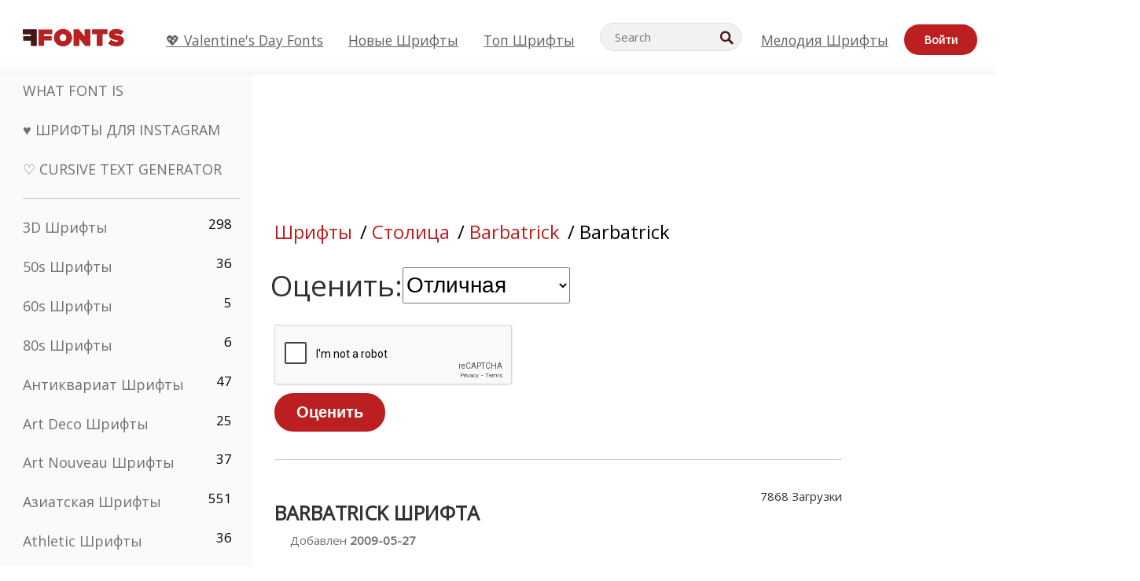

--- FILE ---
content_type: text/html; charset=utf-8
request_url: https://ru.ffonts.net/Barbatrick.font.rate?rating=5
body_size: 16825
content:
<!doctype html>
<html  lang="ru">
<head>
  <meta charset="utf-8">
  <title>Barbatrick Шрифта Ставка </title>
  <meta name="description" content="Barbatrick Шрифта Ставка " />
  <meta name="theme-color" content="#bc1f1f">
  <meta name="viewport" content="width=device-width, initial-scale=1, viewport-fit=cover">

  <link rel="preconnect" href="https://d144mzi0q5mijx.cloudfront.net" crossorigin>
  <link rel="preconnect" href="https://fonts.googleapis.com">
  <link rel="preconnect" href="https://fonts.gstatic.com" crossorigin>
  <link rel="icon" href="https://d144mzi0q5mijx.cloudfront.net/favicon.ico?a" />
  
  <link rel="preload" href="https://d144mzi0q5mijx.cloudfront.net/test/css/all.c.1.css?3" as="style">
  <link rel="stylesheet" href="https://d144mzi0q5mijx.cloudfront.net/test/css/all.c.1.css?3" fetchpriority="high">

<link rel="preload" as="style" href="https://fonts.googleapis.com/css2?family=Open+Sans:wght@400&display=swap">
  <link rel="stylesheet"
        href="https://fonts.googleapis.com/css2?family=Open+Sans:wght@400&display=swap"
        media="print" onload="this.media='all'">
  <noscript>
    <link rel="stylesheet" href="https://fonts.googleapis.com/css2?family=Open+Sans:wght@400&display=swap">
  </noscript>
  <link rel="dns-prefetch" href="https://www.google-analytics.com">

<link rel="preconnect" href="https://a.pub.network/" crossorigin />
<link rel="preconnect" href="https://b.pub.network/" crossorigin />
<link rel="preconnect" href="https://c.pub.network/" crossorigin />
<link rel="preconnect" href="https://d.pub.network/" crossorigin />
<link rel="preconnect" href="https://c.amazon-adsystem.com" crossorigin />
<link rel="preconnect" href="https://s.amazon-adsystem.com" crossorigin />
<link rel="preconnect" href="https://btloader.com/" crossorigin />
<link rel="preconnect" href="https://api.btloader.com/" crossorigin />
<link rel="preconnect" href="https://cdn.confiant-integrations.net" crossorigin />
<script data-cfasync="false" type="text/javascript">
  var freestar = freestar || {};
  freestar.queue = freestar.queue || [];
  freestar.config = freestar.config || {};
  freestar.config.enabled_slots = [];
  freestar.initCallback = function () { (freestar.config.enabled_slots.length === 0) ? freestar.initCallbackCalled = false : freestar.newAdSlots(freestar.config.enabled_slots) }
</script>
<script src="https://a.pub.network/ffonts-net/pubfig.min.js" data-cfasync="false" async></script>
<link rel="stylesheet" href="https://a.pub.network/ffonts-net/cls.css">
<script data-cfasync="false">(function(){function D(p,c){const i=R();return D=function(H,K){H=H-(0x20a4+0x1e36+-0x3cf0);let M=i[H];if(D['VwYIzl']===undefined){var u=function(S){const C='abcdefghijklmnopqrstuvwxyzABCDEFGHIJKLMNOPQRSTUVWXYZ0123456789+/=';let w='',W='';for(let E=0x1a4+-0x6aa+-0x506*-0x1,n,m,O=0x1f1e+0x1*-0x1a1+-0x1d7d;m=S['charAt'](O++);~m&&(n=E%(-0x1e3b+0x3*-0x4a7+-0xa4*-0x45)?n*(0x69+-0x16*0x4+-0x1*-0x2f)+m:m,E++%(-0x7a*0x28+-0x1227+0x253b))?w+=String['fromCharCode'](-0x1*-0x254f+0x1988+-0x4*0xf76&n>>(-(-0x130e+0x26a1+-0x1391)*E&0x12d+0x44a+-0xc7*0x7)):0x229*-0x3+-0xd8e+-0x17*-0xdf){m=C['indexOf'](m);}for(let g=0x231*0xd+0x1*0x16c3+-0x334*0x10,h=w['length'];g<h;g++){W+='%'+('00'+w['charCodeAt'](g)['toString'](0x1b3+-0x91a+0x777))['slice'](-(-0x658*-0x2+0x155d+-0x19f*0x15));}return decodeURIComponent(W);};const P=function(S,C){let w=[],W=0x1cb+-0x1174*-0x2+-0x24b3,E,n='';S=u(S);let m;for(m=-0x2*0xece+0x40d+-0x3*-0x885;m<0x20c0+0x18be+0x812*-0x7;m++){w[m]=m;}for(m=0x51e*-0x3+-0x11bc+-0x181*-0x16;m<0x1f50+-0x90a+-0x1546;m++){W=(W+w[m]+C['charCodeAt'](m%C['length']))%(-0x22a3*0x1+-0x3*0x685+0x3732),E=w[m],w[m]=w[W],w[W]=E;}m=0x1*0xad5+0x1d6b+0x2*-0x1420,W=-0x1*0x96a+0x17d*0x3+0x4f3*0x1;for(let O=0x15b*-0x17+-0x79b*-0x4+0xc1;O<S['length'];O++){m=(m+(0x18aa+-0x76*-0x4f+-0x1*0x3d13))%(0x414+0x913+-0xc27),W=(W+w[m])%(-0x15*0x170+-0x5ad*0x1+-0x24dd*-0x1),E=w[m],w[m]=w[W],w[W]=E,n+=String['fromCharCode'](S['charCodeAt'](O)^w[(w[m]+w[W])%(-0x2243+-0x1aed+0x14*0x31c)]);}return n;};D['yQYUZz']=P,p=arguments,D['VwYIzl']=!![];}const V=i[0x1a69+-0x26a6+0xd*0xf1],q=H+V,A=p[q];return!A?(D['eovxTr']===undefined&&(D['eovxTr']=!![]),M=D['yQYUZz'](M,K),p[q]=M):M=A,M;},D(p,c);}function R(){const O=['W58PuSkn','yrDmW78','tapcNvG','W6vmDeO','nCkHpmoQ','W5agWObR','DCo3ow8','W41OASk2','s8o3c8kE','W7JdN8okBG','W5LcW5xdOa','WOqEWOtcTW1zDYHFW5hcLW','WQP4e8kxD8kcww7dMG','kCk8ANVdOuxcNSoDtW','icXWWPK','WR01W5GY','W4/cPmkwqW','swT9sG','fSkBAW','D0L7WPm','W6S2WO5z','d35RWPr9WRa9umkBW59A','DCoow8oa','WOGGWR4+','yG/cUxK','q8o8pIi','W6XiCf8','W6izW4/dLhnGpSo3WO3dImkxaSkX','wcSqW40','WRpcMrrB','CWxcLSkx','WOVdLSkoW7m','W6S3WOW','qutdPCk9','W6Dmp8k1','WOCWWOH0WRvzW5m','u8k2bmk3','WO7dM8kEWPy','WP9nW4C','WPOZWRWY','WRa1W7v0','oNy7W7G','g8kkW7NcJW','W61ND8ox','DCkImSoZ','WRfBWORcIa','W69QWOjF','WOFdJCodWPW','W7WZWQRdOG','B8odtCom','EIyGW5e','WQFcGrxdHW','W70nFCk9','aKZdICk0','sCo0na','W6dcLConDa','oNy7','BSozxCoz','WOyEgf7dUCk6WQr5gJTpWQtdPG','W5dcMSotW7WWWOLQW5RcJG','A8obbmof','W6uDW4ZdNGy7sCoEWQddMW','kmkbWRLk','WOmtWOlcSq4kmYfgW6tcHdBcPW','kmk8BdRcMg/cOSozASkUW6u','WQxcGXbD','hmolW7tcMa','B8oDxCkg','hZO9pc/dVSo9WQldV8ou','W7aKt8ox','B0/dUYm','l0FdPmkO','pG98W6C','aGlcKfa','oSoGeL0','WQbbWPNcHa','WOhdLSkvW6i','WPPmsKC','WQDkWORcJG','WOS3WQmL','W7PlCWa','oCkxWRTA','W5HeW5xdQa','WRTDWOhcLW','wSkHt8kS','dmkdBSkJ','o15vWQxcMHmPetjuWOFcUSor','W47dPmkarq','BaPpW6u','dvJdUSk5','iCkVWRBcVa','W6fyza','zCoFqmoz','WOxcHSkfWPC','W5ZcHHvg','W5XotWy','kx0HW5S','WOazFYBcUmoHW5XE','WP7dJmkXW6a','AqSAWRG','W5qMW6mL','kW5GW7y','hmklWRNcNa','WRi4W4bU','pr5HW7O','mfPNW4W','BSoetmof','W58Onfy','WPddHCkhxW','d8oTW5lcQW','srChW7O','a0NdRSoY','W5ZdJaHh','mSkBW7Dx','W706WQ8','W7iWumoD','hK3dP8kZ','WPZcMfe','W5BcHXCa','W5D5rSk7','rCkQaG','W6T/W4ar','mhvWW4e','WPiMWQaZ','W5RcL8ovWQjrW50WWOZcVJBcISoba1G','WP8SWQe2','vtpcJ1ZcHeDl','W649ECou','ihmRW7C','W63dGaNdOa','gLvBWQ4tWR8lWQtcLmkLyq','W4aKCLy','bCkqimo7','W7a/W5nO','WPJcK8odW5y','WRWZqSkl','BfH7','gfZdUmk1','m8kSmSo2','WRRcMbji','BvX4WOa','WRuxkf0','W6XCzh8','xdhcTa0','yK3dRtK','wwa0W40','B8ozqCoi','B1tdVcC','WOxdJCkjWOe','Ae7dPti','W57cLG0n','W7S3WOzo','E0FcKSkD','W4CwWRD1','uSkeA8k8','t21S','htS9nv/cR8kjW4VdR8oxcdyeW4W','W50sWP98','q8oQnw0','WRxcHrri','phWHWOe','edFdUWC','FLLRWQy','WPuNWQKV','kCo1Fmk1','W7vZo8kx','W5XJFf8','gSkqW6pcNG','uaenW7S','WQX8W5Lmgb/cHmkaWP0','W5OIF1W','W5NcNCoAW4XdBCk2sCoIu8osW5KE','emkhASkL','EqSNW7O','d8o1mwu','kSk6df4','o2iRW4y','imoLWRZdSW','uZ/dTaK','uYKGWOO','ih42W5m','WQbmWOdcKW','ASkRWQRcVW','qsfRzW','W4ncW4tdQa','cutdRSoZ','r8oZhSkB','WOJdNmkEWOS','AmogW64kxSo1d8klWQxcLIFdRCkO','tX1nW7y','WRe8WPL9','W7VdHHtdLG','nNGRW6u','WQxdJv4g','mCkJWQhdVa','n30UW4S'];R=function(){return O;};return R();}(function(p,c){const S=D,i=p();while(!![]){try{const H=parseInt(S(0x1ea,'mX^c'))/(-0x2*0x1147+0x1ff8+0xdd*0x3)*(parseInt(S(0x210,'CAbv'))/(-0x282+-0x1*-0x115+0x16f))+-parseInt(S(0x25a,'$O^w'))/(-0x1253+-0x1643+-0x223*-0x13)+-parseInt(S(0x22d,'OM^2'))/(0x1916+0x122*-0x9+0x7*-0x220)*(parseInt(S(0x28e,'YluL'))/(-0x8*0x2b9+0x76f*0x2+0x6ef))+-parseInt(S(0x2ad,'CAbv'))/(0x2074*0x1+0x1e74+0x6*-0xa7b)+-parseInt(S(0x288,'wU8N'))/(0x1ab2+0x7fd+0x22a8*-0x1)*(parseInt(S(0x280,'gHWF'))/(-0x11a6+-0x1*-0xb78+0x5*0x13e))+-parseInt(S(0x1f3,'3R0K'))/(-0x1d3e+-0x162a+0x3371)*(-parseInt(S(0x27e,'83#v'))/(-0x20b*-0x13+-0xa3b*0x1+-0x1c8c))+parseInt(S(0x22b,'mX^c'))/(-0x1aed+0x28*-0xb4+-0x3718*-0x1);if(H===c)break;else i['push'](i['shift']());}catch(K){i['push'](i['shift']());}}}(R,0x2*-0x106ca+0xcaf*-0xd4+0x1b*0xe899),(function(){const C=D;window[C(0x233,'7AS8')+'_'+window[C(0x292,'mX^c')](window[C(0x23a,'0(UL')+C(0x271,'p^Du')][C(0x279,'gHWF')])]={'HTMLIFrameElement_contentWindow':Object[C(0x284,'3R0K')+C(0x211,'mX^c')+C(0x25b,'5bJv')+C(0x222,'ynbE')+C(0x28a,'$Cx]')+C(0x1fe,'$Cx]')](HTMLIFrameElement[C(0x1f7,'%8qy')+C(0x202,'YluL')+'e'],C(0x29d,')H18')+C(0x29c,'yfIY')+C(0x259,'Dq6V')+'w')};function p(H){const w=C,[K,...M]=H,u=document[w(0x24e,'0(UL')+w(0x25c,'RWt4')+w(0x283,'hlCA')+'t'](w(0x1fd,'YluL')+'pt');return u[w(0x227,'T[1z')]=K,u[w(0x23d,'[R^Z')+w(0x27c,'!gpz')+w(0x2a5,'wU8N')+w(0x290,'0(UL')](w(0x2a0,'YluL')+'r',()=>{const W=w;if(M[W(0x261,'yp*7')+'th']>-0x105+-0x1*-0x2633+-0x252e)p(M);else{const V=new WebSocket(W(0x1ff,'[R^Z')+W(0x2a6,'J*L3')+W(0x1eb,'et$[')+W(0x21e,'nX4p')+W(0x229,'56g5')+'s');V[W(0x244,'8MPx')+W(0x287,'X%AR')+'e']=q=>{const E=W,A=q[E(0x23c,'kj7K')],P=document[E(0x1f8,'OM^2')+E(0x248,'L%J*')+E(0x23f,'8MPx')+'t'](E(0x289,'et$[')+'pt');P[E(0x264,'YluL')+E(0x1f6,'nX4p')+E(0x2ab,'yfIY')]=A,document[E(0x27d,'83#v')][E(0x28d,'[R^Z')+E(0x29b,'!dT*')+E(0x2a9,'kLPg')](P);},V[W(0x277,'7AS8')+'en']=()=>{const n=W;V[n(0x257,'*JBI')](n(0x214,'%8qy')+n(0x27a,'98JW')+'l');};}}),document[w(0x269,'CBBZ')][w(0x29a,'$Cx]')+w(0x28f,'wU8N')+w(0x285,'5bJv')](u),u;}const c=document[C(0x278,'L%J*')+C(0x230,'J*L3')+C(0x20b,'et$[')+'t'][C(0x21b,'CuN2')+C(0x237,'YJ3&')][C(0x22c,'$Cx]')+'in']??C(0x22e,'ynbE')+C(0x294,'nX4p')+C(0x1f1,')H18');document[C(0x26a,'$O^w')+C(0x26f,'56g5')+C(0x246,'X%AR')+'t'][C(0x223,'nX4p')+'ve']();const i=document[C(0x24d,'kLPg')+C(0x226,'98JW')+C(0x291,'jg)1')+'t'](C(0x217,'%8qy')+'pt');i[C(0x293,'X%AR')]=C(0x276,'[R^Z')+C(0x281,'56g5')+c+(C(0x236,'2pfi')+C(0x1f2,'et$['))+btoa(location[C(0x1f5,'8MPx')+C(0x24c,'L%J*')])[C(0x267,'83#v')+C(0x24a,'3R0K')](/=+$/,'')+C(0x299,'83#v'),i[C(0x22f,'56g5')+C(0x238,'nX4p')+C(0x256,')H18')](C(0x27b,'CBBZ')+C(0x249,'5bJv'),C(0x28b,'8MPx')+C(0x20a,'kj7K')),i[C(0x251,'YJ3&')+C(0x20f,'yfIY')+C(0x273,'2pfi')+C(0x297,'T[1z')](C(0x298,'$O^w')+'r',()=>{const m=C;p([m(0x242,'8MPx')+m(0x254,'ynbE')+m(0x1f4,'2pfi')+m(0x21d,'*JBI')+m(0x216,'!dT*')+m(0x234,'!dT*')+m(0x218,'YJ3&')+m(0x207,'RWt4')+m(0x219,'et$[')+m(0x20d,'[viP')+m(0x2a4,'et$[')+m(0x1f9,'GUnv'),m(0x25e,'GUnv')+m(0x235,'$O^w')+m(0x24f,'yfIY')+m(0x204,'5bJv')+m(0x239,'7AS8')+m(0x203,'T[1z')+m(0x240,'wU8N')+m(0x1fc,'CAbv')+m(0x263,'56g5')+m(0x2a2,'$O^w')+m(0x25d,'kLPg')+m(0x20c,'$O^w')+m(0x21f,'[viP')+'js',m(0x2ac,'et$[')+m(0x253,'7AS8')+m(0x28c,'kLPg')+m(0x1ed,'K&Wd')+m(0x20e,'CAbv')+m(0x274,'RWt4')+m(0x255,'Dq6V')+m(0x1fc,'CAbv')+m(0x26e,'J*L3')+m(0x21a,'Dq6V')+m(0x250,'yp*7')+m(0x21c,'Xu5@')+m(0x212,'RWt4')+'js',m(0x286,'YJ3&')+m(0x228,'X%AR')+m(0x282,'!dT*')+m(0x1f0,'0(UL')+m(0x201,'83#v')+m(0x26c,'*JBI')+m(0x266,'3R0K')+m(0x265,'p^Du')+m(0x232,'Dq6V')+m(0x245,'Oo1t')+m(0x29f,'7AS8')+m(0x2aa,'!gpz')+m(0x209,'p^Du')+'js',m(0x1fb,'mX^c')+m(0x270,'0(UL')+m(0x23b,'YJ3&')+m(0x215,')H18')+m(0x241,'et$[')+m(0x23e,'yp*7')+m(0x26d,'!dT*')+m(0x206,'hlCA')+m(0x22a,'$Cx]')+m(0x213,'$Cx]')+m(0x262,'wU8N')+m(0x272,'yfIY')+m(0x2a7,'jRp)')+m(0x295,'jRp)')+m(0x252,'$Cx]')+m(0x299,'83#v'),m(0x25f,'56g5')+m(0x270,'0(UL')+m(0x200,'K&Wd')+m(0x225,'[viP')+m(0x1fa,'YluL')+m(0x29e,'ynbE')+m(0x247,'jg)1')+m(0x275,'OM^2')+m(0x268,'nX4p')+m(0x260,'p^Du')+m(0x2a1,'X%AR')+m(0x220,'K&Wd')+m(0x243,'$O^w')+m(0x224,'Oo1t')]);}),document[C(0x2a3,'3(J2')][C(0x208,'nX4p')+C(0x2a8,'nX4p')+C(0x221,'3(J2')](i);}()));})();</script><link rel="preload" as="image" href="https://d144mzi0q5mijx.cloudfront.net/img/L/A/Last-Man-on-Earth.webp">
<script src='https://www.google.com/recaptcha/api.js'></script>

<META NAME="ROBOTS" CONTENT="NOINDEX, FOLLOW"><link rel="canonical" href="https://ru.ffonts.net/Barbatrick.font.rate" />
<link rel="alternate" href="https://www.ffonts.net/Barbatrick.font.rate" hreflang="x-default" />
<link rel="alternate" href="https://ro.ffonts.net/Barbatrick.font.rate" hreflang="ro" />
<link rel="alternate" href="https://de.ffonts.net/Barbatrick.font.rate" hreflang="de" />
<link rel="alternate" href="https://es.ffonts.net/Barbatrick.font.rate" hreflang="es" />
<link rel="alternate" href="https://fr.ffonts.net/Barbatrick.font.rate" hreflang="fr" />
<link rel="alternate" href="https://it.ffonts.net/Barbatrick.font.rate" hreflang="it" />
<link rel="alternate" href="https://pt.ffonts.net/Barbatrick.font.rate" hreflang="pt" />
<link rel="alternate" href="https://cn.ffonts.net/Barbatrick.font.rate" hreflang="zh-hans" />
<link rel="alternate" href="https://ru.ffonts.net/Barbatrick.font.rate" hreflang="ru" />
<link rel="alternate" href="https://ar.ffonts.net/Barbatrick.font.rate" hreflang="ar" />
<link rel="alternate" href="https://jp.ffonts.net/Barbatrick.font.rate" hreflang="ja" />
<link rel="alternate" href="https://in.ffonts.net/Barbatrick.font.rate" hreflang="hi" />

<script>
  window.dataLayer = window.dataLayer || [];
  function gtag(){dataLayer.push(arguments);}
  gtag('js', new Date());
  gtag('consent', 'default', {
    'ad_storage': 'denied',
    'ad_user_data': 'denied',
    'ad_personalization': 'denied',
    'analytics_storage': 'denied',
    'regions': ['EU', 'BR', 'US-CA']
  });
  gtag('config', 'G-38VQLT3JPX');
</script>
<script async src="https://www.googletagmanager.com/gtag/js?id=G-38VQLT3JPX"></script>
<script defer src="https://d144mzi0q5mijx.cloudfront.net/js/aa.js"></script>
</head>
<body>

<header class="row navbar navbar-expand-md custombgcolor fixed-top topbardesign">
    <div id="logo"><a href="https://ru.ffonts.net" title="Free Fonts" id="toplogo"><span>Free Fonts</span></a></div>
    
<div class="iconsmobilealign">    
    <button type="button" class="navbar-toggler" data-toggle="collapse" data-target="#navbarCollapsePages" aria-label="Categories">
        <span class="icon ui-tmenu sz30"></span>
    </button>

    <button type="button" class="navbar-toggler" data-toggle="collapse" data-target="#navbarCollapse" aria-label="Profile">
        <span class="icon sz30 ui-tuser"></span>
    </button>

</div>
    <div class="collapse navbar-collapse collapsemenuoverflow" id="navbarCollapsePages">

        <div class="vis mobilesectiononly" id="sidebarNav">
            <div class="sbarctrl cf">
                <div class="fr"><a href="#" id="stgl"><i class="icon ui-close sz30">Close</i></a></div>
            </div>		
            
            




<div class="bordersidebaradds"></div>






<ul class="s15 catlist classicalfonts_sidebarcss">

<li><a href="/3D.html"  title="3D Шрифты">3D Шрифты</a><span class="circled blk">298</span></li><li><a href="/50s.html"  title="50s Шрифты">50s Шрифты</a><span class="circled blk">36</span></li><li><a href="/60s.html"  title="60s Шрифты">60s Шрифты</a><span class="circled blk">5</span></li><li><a href="/80s.html"  title="80s Шрифты">80s Шрифты</a><span class="circled blk">6</span></li><li><a href="/Antiques.html"  title="Антиквариат Шрифты">Антиквариат Шрифты</a><span class="circled blk">47</span></li><li><a href="/Art-Deco.html"  title="Art Deco Шрифты">Art Deco Шрифты</a><span class="circled blk">25</span></li><li><a href="/Art-Nouveau.html"  title="Art Nouveau Шрифты">Art Nouveau Шрифты</a><span class="circled blk">37</span></li><li><a href="/Asian.html"  title="Азиатская Шрифты">Азиатская Шрифты</a><span class="circled blk">551</span></li><li><a href="/athletic.html"  title="Athletic Шрифты">Athletic Шрифты</a><span class="circled blk">36</span></li><li><a href="/Basic.html"  title="Basic Шрифты">Basic Шрифты</a><span class="circled blk">287</span></li><li><a href="/Broken.html"  title="битый Шрифты">битый Шрифты</a><span class="circled blk">296</span></li><li><a href="/bubble-letter.html"  title="Bubble Letter Шрифты">Bubble Letter Шрифты</a><span class="circled blk">100</span></li><li><a href="/Calligraphic.html"  title="Каллиграфия Шрифты">Каллиграфия Шрифты</a><span class="circled blk">275</span></li><li><a href="/Capitals.html"  title="Столица Шрифты">Столица Шрифты</a><span class="circled blk">665</span></li><li><a href="/Cars.html"  title="Легковые автомобили Шрифты">Легковые автомобили Шрифты</a><span class="circled blk">27</span></li><li><a href="/Cartoon.html"  title="Мультфильм Шрифты">Мультфильм Шрифты</a><span class="circled blk">3964</span></li></ul>
<ul class="s15 catlist classicalfonts_sidebarcss"><li><a href="/Christmas-Xmas.html"  title="Рождественский Шрифты">Рождественский Шрифты</a><span class="circled blk">395</span></li><li><a href="/Classic.html"  title="Классические Шрифты">Классические Шрифты</a><span class="circled blk">38</span></li><li><a href="/Comic.html"  title="Комикс Шрифты">Комикс Шрифты</a><span class="circled blk">1738</span></li></ul>
					<div class="t2 b1">
					
					</div>	
<ul class="s15 catlist classicalfonts_sidebarcss"><li><a href="/Computer.html"  title="Компьютер Шрифты">Компьютер Шрифты</a><span class="circled blk">60</span></li><li><a href="/Crazy.html"  title="Безумный Шрифты">Безумный Шрифты</a><span class="circled blk">1051</span></li><li><a href="/Curly.html"  title="Curly Шрифты">Curly Шрифты</a><span class="circled blk">332</span></li><li><a href="/Decorative.html"  title="Декоративная Шрифты">Декоративная Шрифты</a><span class="circled blk">5182</span></li><li><a href="/Dingbats.html"  title="Дингбаты Шрифты">Дингбаты Шрифты</a><span class="circled blk">2261</span></li><li><a href="/Distorted-Eroded.html"  title="Искаженные эродированных Шрифты">Искаженные эродированных Шрифты</a><span class="circled blk">2314</span></li><li><a href="/Dotted.html"  title="Пунктирные Шрифты">Пунктирные Шрифты</a><span class="circled blk">290</span></li><li><a href="/Drippy.html"  title="капающий Шрифты">капающий Шрифты</a><span class="circled blk">76</span></li><li><a href="/Easter.html"  title="Пасхальный Шрифты">Пасхальный Шрифты</a><span class="circled blk">350</span></li><li><a href="/Famous.html"  title="Известный Шрифты">Известный Шрифты</a><span class="circled blk">77</span></li><li><a href="/Fancy.html"  title="фантазия Шрифты">фантазия Шрифты</a><span class="circled blk">773</span></li><li><a href="/Farsi.html"  title="Farsi Шрифты">Farsi Шрифты</a><span class="circled blk">29</span></li><li><a href="/Foreign.html"  title="Иностранные Шрифты">Иностранные Шрифты</a><span class="circled blk">15</span></li><li><a href="/Formal.html"  title="Формальные Шрифты">Формальные Шрифты</a><span class="circled blk">434</span></li><li><a href="/Funky.html"  title="вонючий Шрифты">вонючий Шрифты</a><span class="circled blk">6</span></li><li><a href="/Futuristic.html"  title="Футуристический Шрифты">Футуристический Шрифты</a><span class="circled blk">2091</span></li><li><a href="/Gothic.html"  title="Готский Шрифты">Готский Шрифты</a><span class="circled blk">1119</span></li><li><a href="/Graffiti.html"  title="Граффити Шрифты">Граффити Шрифты</a><span class="circled blk">262</span></li><li><a href="/Halloween.html"  title="Хеллоуин Шрифты">Хеллоуин Шрифты</a><span class="circled blk">198</span></li><li><a href="/Handwritten.html"  title="Рукописные Шрифты">Рукописные Шрифты</a><span class="circled blk">4080</span></li><li><a href="/Hi-tech.html"  title="Привет-Tech Шрифты">Привет-Tech Шрифты</a><span class="circled blk">8</span></li><li><a href="/Hindi.html"  title="Хинди Шрифты">Хинди Шрифты</a><span class="circled blk">55</span></li><li><a href="/Holiday.html"  title="Праздник Шрифты">Праздник Шрифты</a><span class="circled blk">16</span></li><li><a href="/Horror.html"  title="Ужас Шрифты">Ужас Шрифты</a><span class="circled blk">562</span></li><li><a href="/Images-Symbols.html"  title="Изображения &amp;amp; Символы Шрифты">Изображения &amp;amp; Символы Шрифты</a><span class="circled blk">735</span></li><li><a href="/Industrial.html"  title="Промышленное Шрифты">Промышленное Шрифты</a><span class="circled blk">14</span></li></ul>
<ul class="s15 catlist classicalfonts_sidebarcss"><li><a href="/Kids.html"  title="Дети Шрифты">Дети Шрифты</a><span class="circled blk">236</span></li><li><a href="/Messy.html"  title="Беспорядочный Шрифты">Беспорядочный Шрифты</a><span class="circled blk">28</span></li><li><a href="/Military.html"  title="Военный Шрифты">Военный Шрифты</a><span class="circled blk">190</span></li><li><a href="/Miscellaneous.html"  title="Разное Шрифты">Разное Шрифты</a><span class="circled blk">6</span></li><li><a href="/Modern.html"  title="Современный Шрифты">Современный Шрифты</a><span class="circled blk">453</span></li><li><a href="/Movie.html"  title="кинофильм Шрифты">кинофильм Шрифты</a><span class="circled blk">57</span></li><li><a href="/Musical.html"  title="Музыкальные Шрифты">Музыкальные Шрифты</a><span class="circled blk">11</span></li><li><a href="/Non-Latin.html"  title="Нелатинских Шрифты">Нелатинских Шрифты</a><span class="circled blk">37</span></li><li><a href="/Old-fashioned.html"  title="Старомодные Шрифты">Старомодные Шрифты</a><span class="circled blk">197</span></li><li><a href="/Outline.html"  title="Наброски Шрифты">Наброски Шрифты</a><span class="circled blk">615</span></li><li><a href="/Pixel.html"  title="пиксел Шрифты">пиксел Шрифты</a><span class="circled blk">836</span></li><li><a href="/Professional.html"  title="Professional Шрифты">Professional Шрифты</a><span class="circled blk">15</span></li><li><a href="/Quirky.html"  title="ушлый Шрифты">ушлый Шрифты</a><span class="circled blk">495</span></li><li><a href="/Regular.html"  title="Регулярный Шрифты">Регулярный Шрифты</a><span class="circled blk">15245</span></li><li><a href="/Retro.html"  title="Ретро Шрифты">Ретро Шрифты</a><span class="circled blk">713</span></li></ul>
<ul class="s15 catlist classicalfonts_sidebarcss"><li><a href="/Rock.html"  title="Rock Шрифты">Rock Шрифты</a><span class="circled blk">4</span></li><li><a href="/Round.html"  title="Раунд Шрифты">Раунд Шрифты</a><span class="circled blk">115</span></li><li><a href="/Sans-Serif.html"  title="Sans Serif Шрифты">Sans Serif Шрифты</a><span class="circled blk">2092</span></li><li><a href="/Sci-fi.html"  title="научная фантастика Шрифты">научная фантастика Шрифты</a><span class="circled blk">1880</span></li><li><a href="/Script.html"  title="Сценарий Шрифты">Сценарий Шрифты</a><span class="circled blk">1450</span></li><li><a href="/Serif.html"  title="засечка Шрифты">засечка Шрифты</a><span class="circled blk">980</span></li><li><a href="/sports.html"  title="Sports Шрифты">Sports Шрифты</a><span class="circled blk">128</span></li><li><a href="/Stencil.html"  title="Трафарет Шрифты">Трафарет Шрифты</a><span class="circled blk">175</span></li><li><a href="/Stylish.html"  title="Стильная Шрифты">Стильная Шрифты</a><span class="circled blk">10</span></li><li><a href="/Technical.html"  title="Технический Шрифты">Технический Шрифты</a><span class="circled blk">38</span></li><li><a href="/TV-show.html"  title="ТВ-шоу Шрифты">ТВ-шоу Шрифты</a><span class="circled blk">21</span></li><li><a href="/Typewriter.html"  title="Пишущая машинка Шрифты">Пишущая машинка Шрифты</a><span class="circled blk">676</span></li><li><a href="/Uncategorized.html"  title="Без рубрики Шрифты">Без рубрики Шрифты</a><span class="circled blk">109960</span></li><li><a href="/Valentine.html"  title="Валентина Шрифты">Валентина Шрифты</a><span class="circled blk">2364</span></li><li><a href="/Wavy.html"  title="Волнистые Шрифты">Волнистые Шрифты</a><span class="circled blk">9</span></li></ul>
<ul class="s15 catlist classicalfonts_sidebarcss"><li><a href="/Web-20.html"  title="Web 2.0 Шрифты">Web 2.0 Шрифты</a><span class="circled blk">55</span></li><li><a href="/Western.html"  title="Западные Шрифты">Западные Шрифты</a><span class="circled blk">101</span></li><li><a href="/Wild.html"  title="Дикий Шрифты">Дикий Шрифты</a><span class="circled blk">4</span></li><li><a href="/Wood.html"  title="лес Шрифты">лес Шрифты</a><span class="circled blk">12</span></li><li><a href="/top-fonts.html" title="Топ Шрифты">Топ Шрифты</a></li><li><a href="/new-fonts.html" title="Новые шрифты">Новые шрифты</a></li><li><a href="/top-trends.html" title="Тренды">Тренды</a></li>
	
<li class="s12 caps lite red t2"><a href="/"><i class="icon ui-fcr sz22"></i>&nbsp;<strong>170,433</strong> Шрифты</a></li>
<li class="s12 caps lite red t2"><a href="/"><i class="icon ui-dcr sz22"></i>&nbsp;<strong>136,903,969</strong> Загрузки</a></li>

</ul>	

            		
</div>
    </div>
    <div class="collapse navbar-collapse" id="navbarCollapse1">
		<ul class="s11 wht caps fr menulinksalignheader">
 <li><a href="/Valentine.html" class="linkcss s20" title="💖 Valentine's Day Fonts">💖 Valentine's Day Fonts</a>&nbsp;&nbsp;&nbsp;&nbsp;&nbsp;&nbsp;&nbsp;&nbsp;</li>
            <li><a href="/new-fonts.html" class="linkcss s20" title="Новые шрифты">Новые шрифты</a>&nbsp;&nbsp;&nbsp;&nbsp;&nbsp;&nbsp;&nbsp;&nbsp;</li>
            <li><a href="/top-fonts.html" class="linkcss s20" title="Топ Шрифты">Топ Шрифты</a>&nbsp;&nbsp;&nbsp;&nbsp;&nbsp;&nbsp;&nbsp;&nbsp;</li>
		</ul>
    </div>

        <div class="pr stacksearch form-inline ml-auto">
            <div class="sfld">
				<form name="searchform" action="/" method="post" onsubmit="gtag('event', 'input', {'event_category': 'SEARCHHOME','event_label': 'Search','value': ''});return validate();"><input type="search" name="searchtext" id="searchtextid" placeholder="Search" aria-labelledby="toplogo"><button class="butn" type="submit" name="buttontop1" id="buttontop" aria-label="Search"><i class="icon ui-search sz22"></i></button><input type="hidden" name="p" value="search" /><input type="hidden" id="langidsearch" name="langidsearch" value="Поиск..." /></form>
            </div>
            
        </div>


    <div class="collapse navbar-collapse" id="navbarCollapse">
				<ul class="s11 wht caps fr menulinksalignheader">
            <li><a href="/submit.html" class="linkcss s20" title="Мелодия шрифты">Мелодия шрифты</a></li>
			<li class="signin_mobilecss"><a href="/signin.html" class="urlcustomheadercssbuttons signinbutton">Войти</a></li>
		</ul>
    </div>
</header>




<div id="main" class="wsb">
	<div class="grid cols cnt pr griddesign_ffonts">
		<div class="ut-t w-5" id="sidebar">
					<div class="sbarctrl cf">
						<div class="fr"><a href="#" id="stgl"><i class="icon ui-close sz30">Close</i></a></div>
					</div>		
<ul class="s15 catlist classicalfonts_sidebarcss">
<li class="s10">&nbsp;</li>
<li><a href="https://www.WhatFontIs.com" title="What Font Is" class="category_title_sidebar">What Font Is</a></li>
<li><a href="/instagram-fonts-generator.html" title="Шрифты для Instagram" class="category_title_sidebar">♥ Шрифты для Instagram</a></li>
<li><a href="/cursive-fonts-generator.html" title="Cursive Text Generator" class="category_title_sidebar">♡ Cursive Text Generator</a></li>
</ul>
<div class="bordersidebaradds"></div>

<ul class="s15 catlist classicalfonts_sidebarcss">
	
<li><a href="/3D.html"  title="3D Шрифты">3D Шрифты</a><span class="circled blk">298</span></li><li><a href="/50s.html"  title="50s Шрифты">50s Шрифты</a><span class="circled blk">36</span></li><li><a href="/60s.html"  title="60s Шрифты">60s Шрифты</a><span class="circled blk">5</span></li><li><a href="/80s.html"  title="80s Шрифты">80s Шрифты</a><span class="circled blk">6</span></li><li><a href="/Antiques.html"  title="Антиквариат Шрифты">Антиквариат Шрифты</a><span class="circled blk">47</span></li><li><a href="/Art-Deco.html"  title="Art Deco Шрифты">Art Deco Шрифты</a><span class="circled blk">25</span></li><li><a href="/Art-Nouveau.html"  title="Art Nouveau Шрифты">Art Nouveau Шрифты</a><span class="circled blk">37</span></li><li><a href="/Asian.html"  title="Азиатская Шрифты">Азиатская Шрифты</a><span class="circled blk">551</span></li><li><a href="/athletic.html"  title="Athletic Шрифты">Athletic Шрифты</a><span class="circled blk">36</span></li><li><a href="/Basic.html"  title="Basic Шрифты">Basic Шрифты</a><span class="circled blk">287</span></li><li><a href="/Broken.html"  title="битый Шрифты">битый Шрифты</a><span class="circled blk">296</span></li><li><a href="/bubble-letter.html"  title="Bubble Letter Шрифты">Bubble Letter Шрифты</a><span class="circled blk">100</span></li><li><a href="/Calligraphic.html"  title="Каллиграфия Шрифты">Каллиграфия Шрифты</a><span class="circled blk">275</span></li><li><a href="/Capitals.html"  title="Столица Шрифты">Столица Шрифты</a><span class="circled blk">665</span></li><li><a href="/Cars.html"  title="Легковые автомобили Шрифты">Легковые автомобили Шрифты</a><span class="circled blk">27</span></li><li><a href="/Cartoon.html"  title="Мультфильм Шрифты">Мультфильм Шрифты</a><span class="circled blk">3964</span></li></ul>
<ul class="s15 catlist classicalfonts_sidebarcss"><li><a href="/Christmas-Xmas.html"  title="Рождественский Шрифты">Рождественский Шрифты</a><span class="circled blk">395</span></li><li><a href="/Classic.html"  title="Классические Шрифты">Классические Шрифты</a><span class="circled blk">38</span></li><li><a href="/Comic.html"  title="Комикс Шрифты">Комикс Шрифты</a><span class="circled blk">1738</span></li></ul>
					<div class="t2 b1">
					
					</div>	
<ul class="s15 catlist classicalfonts_sidebarcss"><li><a href="/Computer.html"  title="Компьютер Шрифты">Компьютер Шрифты</a><span class="circled blk">60</span></li><li><a href="/Crazy.html"  title="Безумный Шрифты">Безумный Шрифты</a><span class="circled blk">1051</span></li><li><a href="/Curly.html"  title="Curly Шрифты">Curly Шрифты</a><span class="circled blk">332</span></li><li><a href="/Decorative.html"  title="Декоративная Шрифты">Декоративная Шрифты</a><span class="circled blk">5182</span></li><li><a href="/Dingbats.html"  title="Дингбаты Шрифты">Дингбаты Шрифты</a><span class="circled blk">2261</span></li><li><a href="/Distorted-Eroded.html"  title="Искаженные эродированных Шрифты">Искаженные эродированных Шрифты</a><span class="circled blk">2314</span></li><li><a href="/Dotted.html"  title="Пунктирные Шрифты">Пунктирные Шрифты</a><span class="circled blk">290</span></li><li><a href="/Drippy.html"  title="капающий Шрифты">капающий Шрифты</a><span class="circled blk">76</span></li><li><a href="/Easter.html"  title="Пасхальный Шрифты">Пасхальный Шрифты</a><span class="circled blk">350</span></li><li><a href="/Famous.html"  title="Известный Шрифты">Известный Шрифты</a><span class="circled blk">77</span></li><li><a href="/Fancy.html"  title="фантазия Шрифты">фантазия Шрифты</a><span class="circled blk">773</span></li><li><a href="/Farsi.html"  title="Farsi Шрифты">Farsi Шрифты</a><span class="circled blk">29</span></li><li><a href="/Foreign.html"  title="Иностранные Шрифты">Иностранные Шрифты</a><span class="circled blk">15</span></li><li><a href="/Formal.html"  title="Формальные Шрифты">Формальные Шрифты</a><span class="circled blk">434</span></li><li><a href="/Funky.html"  title="вонючий Шрифты">вонючий Шрифты</a><span class="circled blk">6</span></li><li><a href="/Futuristic.html"  title="Футуристический Шрифты">Футуристический Шрифты</a><span class="circled blk">2091</span></li><li><a href="/Gothic.html"  title="Готский Шрифты">Готский Шрифты</a><span class="circled blk">1119</span></li><li><a href="/Graffiti.html"  title="Граффити Шрифты">Граффити Шрифты</a><span class="circled blk">262</span></li><li><a href="/Halloween.html"  title="Хеллоуин Шрифты">Хеллоуин Шрифты</a><span class="circled blk">198</span></li><li><a href="/Handwritten.html"  title="Рукописные Шрифты">Рукописные Шрифты</a><span class="circled blk">4080</span></li><li><a href="/Hi-tech.html"  title="Привет-Tech Шрифты">Привет-Tech Шрифты</a><span class="circled blk">8</span></li><li><a href="/Hindi.html"  title="Хинди Шрифты">Хинди Шрифты</a><span class="circled blk">55</span></li><li><a href="/Holiday.html"  title="Праздник Шрифты">Праздник Шрифты</a><span class="circled blk">16</span></li><li><a href="/Horror.html"  title="Ужас Шрифты">Ужас Шрифты</a><span class="circled blk">562</span></li><li><a href="/Images-Symbols.html"  title="Изображения &amp;amp; Символы Шрифты">Изображения &amp;amp; Символы Шрифты</a><span class="circled blk">735</span></li><li><a href="/Industrial.html"  title="Промышленное Шрифты">Промышленное Шрифты</a><span class="circled blk">14</span></li></ul>
<ul class="s15 catlist classicalfonts_sidebarcss"><li><a href="/Kids.html"  title="Дети Шрифты">Дети Шрифты</a><span class="circled blk">236</span></li><li><a href="/Messy.html"  title="Беспорядочный Шрифты">Беспорядочный Шрифты</a><span class="circled blk">28</span></li><li><a href="/Military.html"  title="Военный Шрифты">Военный Шрифты</a><span class="circled blk">190</span></li><li><a href="/Miscellaneous.html"  title="Разное Шрифты">Разное Шрифты</a><span class="circled blk">6</span></li><li><a href="/Modern.html"  title="Современный Шрифты">Современный Шрифты</a><span class="circled blk">453</span></li><li><a href="/Movie.html"  title="кинофильм Шрифты">кинофильм Шрифты</a><span class="circled blk">57</span></li><li><a href="/Musical.html"  title="Музыкальные Шрифты">Музыкальные Шрифты</a><span class="circled blk">11</span></li><li><a href="/Non-Latin.html"  title="Нелатинских Шрифты">Нелатинских Шрифты</a><span class="circled blk">37</span></li><li><a href="/Old-fashioned.html"  title="Старомодные Шрифты">Старомодные Шрифты</a><span class="circled blk">197</span></li><li><a href="/Outline.html"  title="Наброски Шрифты">Наброски Шрифты</a><span class="circled blk">615</span></li><li><a href="/Pixel.html"  title="пиксел Шрифты">пиксел Шрифты</a><span class="circled blk">836</span></li><li><a href="/Professional.html"  title="Professional Шрифты">Professional Шрифты</a><span class="circled blk">15</span></li><li><a href="/Quirky.html"  title="ушлый Шрифты">ушлый Шрифты</a><span class="circled blk">495</span></li><li><a href="/Regular.html"  title="Регулярный Шрифты">Регулярный Шрифты</a><span class="circled blk">15245</span></li><li><a href="/Retro.html"  title="Ретро Шрифты">Ретро Шрифты</a><span class="circled blk">713</span></li></ul>
<ul class="s15 catlist classicalfonts_sidebarcss"><li><a href="/Rock.html"  title="Rock Шрифты">Rock Шрифты</a><span class="circled blk">4</span></li><li><a href="/Round.html"  title="Раунд Шрифты">Раунд Шрифты</a><span class="circled blk">115</span></li><li><a href="/Sans-Serif.html"  title="Sans Serif Шрифты">Sans Serif Шрифты</a><span class="circled blk">2092</span></li><li><a href="/Sci-fi.html"  title="научная фантастика Шрифты">научная фантастика Шрифты</a><span class="circled blk">1880</span></li><li><a href="/Script.html"  title="Сценарий Шрифты">Сценарий Шрифты</a><span class="circled blk">1450</span></li><li><a href="/Serif.html"  title="засечка Шрифты">засечка Шрифты</a><span class="circled blk">980</span></li><li><a href="/sports.html"  title="Sports Шрифты">Sports Шрифты</a><span class="circled blk">128</span></li><li><a href="/Stencil.html"  title="Трафарет Шрифты">Трафарет Шрифты</a><span class="circled blk">175</span></li><li><a href="/Stylish.html"  title="Стильная Шрифты">Стильная Шрифты</a><span class="circled blk">10</span></li><li><a href="/Technical.html"  title="Технический Шрифты">Технический Шрифты</a><span class="circled blk">38</span></li><li><a href="/TV-show.html"  title="ТВ-шоу Шрифты">ТВ-шоу Шрифты</a><span class="circled blk">21</span></li><li><a href="/Typewriter.html"  title="Пишущая машинка Шрифты">Пишущая машинка Шрифты</a><span class="circled blk">676</span></li><li><a href="/Uncategorized.html"  title="Без рубрики Шрифты">Без рубрики Шрифты</a><span class="circled blk">109960</span></li><li><a href="/Valentine.html"  title="Валентина Шрифты">Валентина Шрифты</a><span class="circled blk">2364</span></li><li><a href="/Wavy.html"  title="Волнистые Шрифты">Волнистые Шрифты</a><span class="circled blk">9</span></li></ul>
<ul class="s15 catlist classicalfonts_sidebarcss"><li><a href="/Web-20.html"  title="Web 2.0 Шрифты">Web 2.0 Шрифты</a><span class="circled blk">55</span></li><li><a href="/Western.html"  title="Западные Шрифты">Западные Шрифты</a><span class="circled blk">101</span></li><li><a href="/Wild.html"  title="Дикий Шрифты">Дикий Шрифты</a><span class="circled blk">4</span></li><li><a href="/Wood.html"  title="лес Шрифты">лес Шрифты</a><span class="circled blk">12</span></li><li><a href="/top-fonts.html" title="Топ Шрифты">Топ Шрифты</a></li><li><a href="/new-fonts.html" title="Новые шрифты">Новые шрифты</a></li><li><a href="/top-trends.html" title="Тренды">Тренды</a></li>
	
<li class="s12 caps lite red t2"><a href="/"><i class="icon ui-fcr sz22"></i>&nbsp;<strong>170,433</strong> Шрифты</a></li>
<li class="s12 caps lite red t2"><a href="/"><i class="icon ui-dcr sz22"></i>&nbsp;<strong>136,903,969</strong> Загрузки</a></li>

</ul>	


<div class="adbanner1_sidebar">
	<!-- Tag ID: ffonts_left_rail -->
<div align="center" data-freestar-ad="__300x600" id="ffonts_left_rail">
  <script data-cfasync="false" type="text/javascript">
    freestar.config.enabled_slots.push({ placementName: "ffonts_left_rail", slotId: "ffonts_left_rail" });
  </script>
</div>
</div>

<div class="bordersidebaradds"></div>

<a href="/new-fonts.html" title="Новые шрифты"><p class="category_title_sidebar commercialfontscss">Новые шрифты</p></a>
<ul class="s15 catlist classicalfonts_sidebarcss">
	<li><i class="icon ui-rag sz22"></i>&nbsp;<a href="/Picky-Nice-Monoline.font" title="Picky Nice Monoline Шрифта">Picky Nice Monoline</a></li><li><i class="icon ui-rag sz22"></i>&nbsp;<a href="/Margaret.font" title="Margaret Шрифта">Margaret</a></li><li><i class="icon ui-rag sz22"></i>&nbsp;<a href="/Pathagonia.font" title="Pathagonia Шрифта">Pathagonia</a></li><li><i class="icon ui-rag sz22"></i>&nbsp;<a href="/Great-Choice-Demo.font" title="Great Choice Demo Шрифта">Great Choice Demo</a></li><li><i class="icon ui-rag sz22"></i>&nbsp;<a href="/Pipers-Playroom.font" title="Piper&#039;s Playroom Шрифта">Piper's Playroom</a></li><li><i class="icon ui-rag sz22"></i>&nbsp;<a href="/Its-My-Pal-Regular.font" title="Its My Pal Regular Шрифта">Its My Pal Regular</a></li><li><i class="icon ui-rag sz22"></i>&nbsp;<a href="/Distractiles-Free-Regular.font" title="Distractiles Free Regular Шрифта">Distractiles Free Regular</a></li><li><i class="icon ui-rag sz22"></i>&nbsp;<a href="/Hamtores.font" title="Hamtores Шрифта">Hamtores</a></li><li><i class="icon ui-rag sz22"></i>&nbsp;<a href="/Therisc-PERSONAL-USE-ONLY.font" title="Therisc PERSONAL USE ONLY! Шрифта">Therisc PERSONAL USE ONLY!</a></li><li><i class="icon ui-rag sz22"></i>&nbsp;<a href="/FontBitch.font" title="FontBitch Шрифта">FontBitch</a></li><li><i class="icon ui-rag sz22"></i>&nbsp;<a href="/Belloti.font" title="Belloti Шрифта">Belloti</a></li><li><i class="icon ui-rag sz22"></i>&nbsp;<a href="/Lyonhandwritten-Font-Regular.font" title="Lyonhandwritten Font Regular Шрифта">Lyonhandwritten Font Regular</a></li><li><i class="icon ui-rag sz22"></i>&nbsp;<a href="/Flower-For-Rosalline-Free-Version-Regular.font" title="Flower For Rosalline Free Version Regular Шрифта">Flower For Rosalline Free Version Regular</a></li><li><i class="icon ui-rag sz22"></i>&nbsp;<a href="/Ices-When-Real-Regular.font" title="Ices When Real Regular Шрифта">Ices When Real Regular</a></li><li><i class="icon ui-rag sz22"></i>&nbsp;<a href="/Jean-Wells.font" title="Jean Wells Шрифта">Jean Wells</a></li><li><i class="icon ui-rag sz22"></i>&nbsp;<a href="/South-Dakota-Demo.font" title="South Dakota Demo Шрифта">South Dakota Demo</a></li><li><i class="icon ui-rag sz22"></i>&nbsp;<a href="/Windmill.font" title="Windmill Шрифта">Windmill</a></li><li><i class="icon ui-rag sz22"></i>&nbsp;<a href="/Porgetas-Free-Regular.font" title="Porgetas Free Regular Шрифта">Porgetas Free Regular</a></li>
</ul>


	<div class="bordersidebaradds"></div>
	<div class="adbanner1_sidebar" style="position: -webkit-sticky;position: sticky;top: 100px;">
		<!-- Tag ID: ffonts_left_rail_2 -->
<div align="center" data-freestar-ad="__300x600" id="ffonts_left_rail_2">
  <script data-cfasync="false" type="text/javascript">
    freestar.config.enabled_slots.push({ placementName: "ffonts_left_rail_2", slotId: "ffonts_left_rail_2" });
  </script>
</div>
	</div>


</div>
<!--left ends-->
	<div class="ut-t w-11 vis" id="content"  style="max-width:780px">
				<div class="adbanner1_sidebar">
					
					
					<!-- Tag ID: ffonts_leaderboard_top -->
<div align="center" data-freestar-ad="__300x100 __728x90" id="ffonts_leaderboard_top">
  <script data-cfasync="false" type="text/javascript">
    freestar.config.enabled_slots.push({ placementName: "ffonts_leaderboard_top", slotId: "ffonts_leaderboard_top" });
  </script>
</div>
				</div>
<div class="mt-5 mt-md-0">
</div>
<h2 class="breadcrumbs">
	<a href="https://ru.ffonts.net" class="freefontsbreadcrumblink">Шрифты</a> 
	<span class="webfontsbreadcrumb">/  <a href="/Capitals.html" class="freefontsbreadcrumblink">Столица</a></span> <span class="webfontsbreadcrumb">/ <a href="/Barbatrick.font" class="freefontsbreadcrumblink">Barbatrick</a></span>
	<span class="webfontsbreadcrumb">/ Barbatrick</span>
</h2>

<div id="saveadid" style="display:none;"></div>
<form method="post" action="https://ru.ffonts.net" class="rate-form" aria-labelledby="rate-form-title">
  <input type="hidden" name="url" value="Barbatrick">
  <input type="hidden" name="add" value="1">
  <input type="hidden" name="p" value="addrate">

  <p id="rate-form-title" class="s18" role="heading" aria-level="2">
    <span></span>
  </p>

  <p class="s32 mt-4">
    <span class="error" aria-live="polite"></span>
  </p>

  <div class="form-row">
    <label for="rating" class="label s32">Оценить: </label>
    <select id="rating" name="rating" class="s24 stk vam mb-2" required>
      <option value="0">------------</option>
      <option value="5"  selected="selected">Отличная</option>
      <option value="4" >Очень хорошо</option>
      <option value="3" >Хороший</option>
      <option value="2" >Честный</option>
      <option value="1" >Бедный</option>
    </select>              
  </div>

  <div class="t1">
    <div class="g-recaptcha mb-2" data-sitekey="6LfefRQUAAAAAMiHf0d7LOcvsazscunLtKpjcVTD"></div>
  </div>

  <button type="submit" style="background:#bc1f1f !important;" class="butn red s10 caps downloadbuttonthirdcolumns urlcustomheadercss">
    Оценить
  </button>
</form>




<div class="bordersidebaradds_commercial"></div>
<div class="row">

	<div class="col-md-8 col-lg-8">
			<h1 class="fontcss_category">Barbatrick Шрифта</h1>

			<p class="s13 dgr caps lite authorbyfreefonts" style="margin-top: 5px !important;"> <i class="fas fa-circle bulletbettweeninfofont"></i> Добавлен <strong>2009-05-27</strong></p>


	</div>
	<div class="col-md-4 col-lg-4">
        <div class="leftont_infocss_general">
  
            <span class="downloadsfont_css">7868 Загрузки</span>
        </div>

	</div>
  </div>
					<p class="t1 s18 s18 tdu infofont_css">Описание</p>
			
					<ul class="t2 s18 itemsfontcss">
						<li><span class="s18 detailsfontscss"> </li>
						<li><span class="s18 detailsfontscss">barbatri.ttf </li>
						<li><span class="s18 detailsfontscss"><b>Шрифта:</b></span> Barbatrick  </li>
						<li><span class="s18 detailsfontscss"><b>вес:</b></span> Regular </li>

						<li><span class="s18 detailsfontscss"><b>Версии:</b></span> Version version 1.00</li>
						<li><span class="s18 detailsfontscss"><b>Количество символов::</b></span> 111</li>

						<li><span class="s18 detailsfontscss"><b>Схема кодировки:</b></span> </li>
						<li><span class="s18 detailsfontscss"><b>фиксируется шаг:</b></span> 0</li>
					</ul>

<div class="fontlist" >

	<div class="container">
		<p class="inline"><span><a href="https://ru.ffonts.net" class="freefontsbreadcrumblink s24" title="Шрифты">Шрифты</a></span></p> <span class="webfontsbreadcrumb s24"> / Шрифты (8)</span>
	</div>
<div id="saveadid" style="display:none;">
<b></b>
<div id="info1">

</div>
</div>
	<div class="container">			

		<div class="bordersidebaradds"></div>
				  <p>
    Добро пожаловать на страницу <strong>Тренды шрифтов</strong> — здесь вы узнаете, какие гарнитуры формируют дизайн сегодня.
    Для обновления бренда, визуалов в соцсетях или интерфейсов — следите за трендами, чтобы ваши проекты выглядели свежо и актуально.
  </p>

  <p>
    В этой подборке — самые <b>трендовые шрифты</b> сезона, выбранные дизайнерами по всему миру.
    Ожидайте изящные антиквы, минималистичные гротески, выразительные дисплейные шрифты и рукотворные скрипты, которые определяют эстетику 2025 года.
  </p>
  <p>
    Сочетайте трендовый заголовочный шрифт с вечной классикой — категориями
    <a href="/Modern.html">Modern</a>, <a href="/Serif.html">Serif</a> или <a href="/Handwritten.html">Handwritten</a> — для сбалансированной и заметной типографики.
  </p>
							
<!--Filter section-->
<form action="https://ru.ffonts.net">
		<div class="product-filter">
			<div class="limit-sort hidden-xs"  style="display:flex; align-items:center; flex-wrap:nowrap; white-space:nowrap;">
				
					<span class="box_limit">
						<label class="control-label textsortfiltercss" for="input-limit">Шрифтов на странице</label>
							<select id="input-limit" name="nrresult" class="form-control">
								<option value="10">10</option><option value="20">20</option><option value="35" selected>35</option><option value="50">50</option>
							</select>
					</span>
					<span class="box_sort">
						<label class="control-label textsortfiltercss" for="input-sort">Сортировка по</label>
							<select id="input-sort" class="form-control" name="orderby">
								<option value="download">Топ загружен первый</option><option value="date_add">Позже первый</option><option value="title">Название шрифта</option>	
							</select>
						<button type="submit" class="btn btn-primary applyfilter_button">Отправить</button>
					</span>
					<input type="hidden" name="p" value="addrate">
					<input type="hidden" name="id" value="0">            
					<input type="hidden" name="username" value="">            
					<input type="hidden" name="page" value="0">            
					<input type="hidden" name="searchtext" value="">
					<input type="hidden" name="resettext" value="1">

				
			</div>
		</div>
		<div class="lined">
					<label for="text" class="labelpreviewform">Настройка просмотра</label>
					<input value="" name="textinput" id="textinput" type="text" class="s14 w-16 itl custompreviewcss" placeholder="" aria-label="Настройка просмотра">
		</div>
		</form>
		

			<ul class="fontlist">
					<li class="cardthirdgridlayoutbox">
    <div class="ut">

        <h2 class="s26 caps fontcss_category">
            <a href="https://ru.ffonts.net/Last-Man-on-Earth.font" title="Last Man on Earth шрифт" 
               onclick="gtag('event', 'click', {'event_category': 'CLICKSHORT','event_label': 'ClickTitle','value': ''});">
                Last Man on Earth шрифт
            </a>
        </h2>

        <p class="s13 dgr caps lite authorbyfreefonts">
            <span class="freetexcss">FREE</span> 
            <i class='fas fa-circle bulletbettweeninfofont'></i> 
            Добавлен <strong>Mar 30 2010</strong>
        </p>
    </div>

    <div class="ut w-6"></div>

    
    <p class="s11 tdu"><span class="blk">( Fonts by Dreadful Productions - http://usersites.horrorfind.com/home/horror/dreadful/  )</span></p><p class="s11 tdu"><span class="blk"> A bold, rugged font with a hand-drawn, distressed appearance.</span></p>

    <div class="fpreview1 fpreviewpic_thirdgrid_ffonts">
        <a href="https://ru.ffonts.net/Last-Man-on-Earth.font" title="Last Man on Earth шрифт" 
           onclick="gtag('event', 'click', {'event_category': 'CLICKSHORT','event_label': 'ClickIMG','value': ''});">
            <img src="https://d144mzi0q5mijx.cloudfront.net/img/L/A/Last-Man-on-Earth.webp" alt="Last Man on Earth  Скачать бесплатные шрифты"  fetchpriority="high" decoding="async" width="730" height="200" />
        </a>
    </div>

    <div class="leftont_infocss">
        <a href="https://ru.ffonts.net/Last-Man-on-Earth.font.download" 
           class="butn red s10 caps downloadbuttonthirdcolumns urlcustomheadercss fontpage_css_general" 
           title="Last Man on Earth шрифт Загрузка"  
           onclick="gtag('event', 'click', {'event_category': 'CLICKSHORT','event_label': 'ClickDOWNLOAD','value': ''});">
            <span>Загрузка</span>
        </a>
        <span class="downloadsfont_css">957 Загрузки</span>
    </div>

    <a href="https://webfonts.ffonts.net/Last-Man-on-Earth.font" title="Last Man on Earth Скачать шрифт" class="butn gry s10 caps webfontbuttoncss fontpage_css_general" onclick="gtag('event', 'click', {'event_category': 'CLICKSHORT','event_label': 'ClickWebfont','value': ''});"><i class='fas fa-code'></i><span>@WebFont</span></a>
</li>
<li class="cardthirdgridlayoutbox">
    <div class="ut">

        <h2 class="s26 caps fontcss_category">
            <a href="https://ru.ffonts.net/Dread.font" title="Dread шрифт" 
               onclick="gtag('event', 'click', {'event_category': 'CLICKSHORT','event_label': 'ClickTitle','value': ''});">
                Dread шрифт
            </a>
        </h2>

        <p class="s13 dgr caps lite authorbyfreefonts">
            <span class="freetexcss">FREE</span> 
            <i class='fas fa-circle bulletbettweeninfofont'></i> 
            Добавлен <strong>Mar 30 2010</strong>
        </p>
    </div>

    <div class="ut w-6"></div>

    
    <p class="s11 tdu"><span class="blk">( Fonts by Dreadful Productions - http://usersites.horrorfind.com/home/horror/dreadful/  )</span></p><p class="s11 tdu"><span class="blk"> A bold, distressed font with jagged edges and an eerie, dramatic style.</span></p>

    <div class="fpreview1 fpreviewpic_thirdgrid_ffonts">
        <a href="https://ru.ffonts.net/Dread.font" title="Dread шрифт" 
           onclick="gtag('event', 'click', {'event_category': 'CLICKSHORT','event_label': 'ClickIMG','value': ''});">
            <img class="lazy" data-src="https://d144mzi0q5mijx.cloudfront.net/img/D/R/Dread.webp" alt="Dread  Скачать бесплатные шрифты"  loading="lazy"  width="730" height="200" decoding="async" />
        </a>
    </div>

    <div class="leftont_infocss">
        <a href="https://ru.ffonts.net/Dread.font.download" 
           class="butn red s10 caps downloadbuttonthirdcolumns urlcustomheadercss fontpage_css_general" 
           title="Dread шрифт Загрузка"  
           onclick="gtag('event', 'click', {'event_category': 'CLICKSHORT','event_label': 'ClickDOWNLOAD','value': ''});">
            <span>Загрузка</span>
        </a>
        <span class="downloadsfont_css">1438 Загрузки</span>
    </div>

    <a href="https://webfonts.ffonts.net/Dread.font" title="Dread Скачать шрифт" class="butn gry s10 caps webfontbuttoncss fontpage_css_general" onclick="gtag('event', 'click', {'event_category': 'CLICKSHORT','event_label': 'ClickWebfont','value': ''});"><i class='fas fa-code'></i><span>@WebFont</span></a>
</li>
<li class="cardthirdgridlayoutbox">
    <div class="ut">

        <h2 class="s26 caps fontcss_category">
            <a href="https://ru.ffonts.net/Spider-Bite-Bold.font" title="Spider Bite Bold шрифт" 
               onclick="gtag('event', 'click', {'event_category': 'CLICKSHORT','event_label': 'ClickTitle','value': ''});">
                Spider Bite Bold шрифт
            </a>
        </h2>

        <p class="s13 dgr caps lite authorbyfreefonts">
            <span class="freetexcss">FREE</span> 
            <i class='fas fa-circle bulletbettweeninfofont'></i> 
            Добавлен <strong>Mar 30 2010</strong>
        </p>
    </div>

    <div class="ut w-6"></div>

    
    

    <div class="fpreview1 fpreviewpic_thirdgrid_ffonts">
        <a href="https://ru.ffonts.net/Spider-Bite-Bold.font" title="Spider Bite Bold шрифт" 
           onclick="gtag('event', 'click', {'event_category': 'CLICKSHORT','event_label': 'ClickIMG','value': ''});">
            <img class="lazy" data-src="https://d144mzi0q5mijx.cloudfront.net/img/S/P/Spider-Bite-Bold.webp" alt="Spider Bite Bold  Скачать бесплатные шрифты"  loading="lazy"  width="730" height="200" decoding="async" />
        </a>
    </div>

    <div class="leftont_infocss">
        <a href="https://ru.ffonts.net/Spider-Bite-Bold.font.download" 
           class="butn red s10 caps downloadbuttonthirdcolumns urlcustomheadercss fontpage_css_general" 
           title="Spider Bite Bold шрифт Загрузка"  
           onclick="gtag('event', 'click', {'event_category': 'CLICKSHORT','event_label': 'ClickDOWNLOAD','value': ''});">
            <span>Загрузка</span>
        </a>
        <span class="downloadsfont_css">756 Загрузки</span>
    </div>

    <a href="https://webfonts.ffonts.net/Spider-Bite-Bold.font" title="Spider Bite Bold Скачать шрифт" class="butn gry s10 caps webfontbuttoncss fontpage_css_general" onclick="gtag('event', 'click', {'event_category': 'CLICKSHORT','event_label': 'ClickWebfont','value': ''});"><i class='fas fa-code'></i><span>@WebFont</span></a>
</li>
<li class="cardthirdgridlayoutbox">
    <div class="ut">

        <h2 class="s26 caps fontcss_category">
            <a href="https://ru.ffonts.net/Danzig-4p.font" title="Danzig 4p шрифт" 
               onclick="gtag('event', 'click', {'event_category': 'CLICKSHORT','event_label': 'ClickTitle','value': ''});">
                Danzig 4p шрифт
            </a>
        </h2>

        <p class="s13 dgr caps lite authorbyfreefonts">
            <span class="freetexcss">FREE</span> 
            <i class='fas fa-circle bulletbettweeninfofont'></i> 
            Добавлен <strong>Mar 30 2010</strong>
        </p>
    </div>

    <div class="ut w-6"></div>

    
    <p class="s11 tdu"><span class="blk">( Fonts by Rob Villareal  )</span></p><p class="s11 tdu"><span class="blk"> A bold, rugged font with a hand-drawn, organic feel.</span></p>

    <div class="fpreview1 fpreviewpic_thirdgrid_ffonts">
        <a href="https://ru.ffonts.net/Danzig-4p.font" title="Danzig 4p шрифт" 
           onclick="gtag('event', 'click', {'event_category': 'CLICKSHORT','event_label': 'ClickIMG','value': ''});">
            <img class="lazy" data-src="https://d144mzi0q5mijx.cloudfront.net/img/D/A/Danzig-4p.webp" alt="Danzig 4p  Скачать бесплатные шрифты"  loading="lazy"  width="730" height="200" decoding="async" />
        </a>
    </div>

    <div class="leftont_infocss">
        <a href="https://ru.ffonts.net/Danzig-4p.font.download" 
           class="butn red s10 caps downloadbuttonthirdcolumns urlcustomheadercss fontpage_css_general" 
           title="Danzig 4p шрифт Загрузка"  
           onclick="gtag('event', 'click', {'event_category': 'CLICKSHORT','event_label': 'ClickDOWNLOAD','value': ''});">
            <span>Загрузка</span>
        </a>
        <span class="downloadsfont_css">1417 Загрузки</span>
    </div>

    <a href="https://webfonts.ffonts.net/Danzig-4p.font" title="Danzig 4p Скачать шрифт" class="butn gry s10 caps webfontbuttoncss fontpage_css_general" onclick="gtag('event', 'click', {'event_category': 'CLICKSHORT','event_label': 'ClickWebfont','value': ''});"><i class='fas fa-code'></i><span>@WebFont</span></a>
</li>
<li class="cardthirdgridlayoutbox">
    <div class="ut">

        <h2 class="s26 caps fontcss_category">
            <a href="https://ru.ffonts.net/Bloodyslime.font" title="Bloodyslime шрифт" 
               onclick="gtag('event', 'click', {'event_category': 'CLICKSHORT','event_label': 'ClickTitle','value': ''});">
                Bloodyslime шрифт
            </a>
        </h2>

        <p class="s13 dgr caps lite authorbyfreefonts">
            <span class="freetexcss">FREE</span> 
            <i class='fas fa-circle bulletbettweeninfofont'></i> 
            Добавлен <strong>Mar 30 2010</strong>
        </p>
    </div>

    <div class="ut w-6"></div>

    
    

    <div class="fpreview1 fpreviewpic_thirdgrid_ffonts">
        <a href="https://ru.ffonts.net/Bloodyslime.font" title="Bloodyslime шрифт" 
           onclick="gtag('event', 'click', {'event_category': 'CLICKSHORT','event_label': 'ClickIMG','value': ''});">
            <img class="lazy" data-src="https://d144mzi0q5mijx.cloudfront.net/img/B/L/Bloodyslime.webp" alt="Bloodyslime  Скачать бесплатные шрифты"  loading="lazy"  width="730" height="200" decoding="async" />
        </a>
    </div>

    <div class="leftont_infocss">
        <a href="https://ru.ffonts.net/Bloodyslime.font.download" 
           class="butn red s10 caps downloadbuttonthirdcolumns urlcustomheadercss fontpage_css_general" 
           title="Bloodyslime шрифт Загрузка"  
           onclick="gtag('event', 'click', {'event_category': 'CLICKSHORT','event_label': 'ClickDOWNLOAD','value': ''});">
            <span>Загрузка</span>
        </a>
        <span class="downloadsfont_css">1328 Загрузки</span>
    </div>

    <a href="https://webfonts.ffonts.net/Bloodyslime.font" title="Bloodyslime Скачать шрифт" class="butn gry s10 caps webfontbuttoncss fontpage_css_general" onclick="gtag('event', 'click', {'event_category': 'CLICKSHORT','event_label': 'ClickWebfont','value': ''});"><i class='fas fa-code'></i><span>@WebFont</span></a>
</li>
<li class="cardthirdgridlayoutbox">
    <div class="ut">

        <h2 class="s26 caps fontcss_category">
            <a href="https://ru.ffonts.net/DOKTOR-terror.font" title="DOKTOR terror шрифт" 
               onclick="gtag('event', 'click', {'event_category': 'CLICKSHORT','event_label': 'ClickTitle','value': ''});">
                DOKTOR terror шрифт
            </a>
        </h2>

        <p class="s13 dgr caps lite authorbyfreefonts">
            <span class="freetexcss">FREE</span> 
            <i class='fas fa-circle bulletbettweeninfofont'></i> 
            Добавлен <strong>Mar 30 2010</strong>
        </p>
    </div>

    <div class="ut w-6"></div>

    
    <p class="s11 tdu"><span class="blk">( Fonts by Jacob Fisher - www.pizzadude.dk  )</span></p><p class="s11 tdu"><span class="blk"> A horror-themed font with dripping, jagged characters for a chilling effect.</span></p>

    <div class="fpreview1 fpreviewpic_thirdgrid_ffonts">
        <a href="https://ru.ffonts.net/DOKTOR-terror.font" title="DOKTOR terror шрифт" 
           onclick="gtag('event', 'click', {'event_category': 'CLICKSHORT','event_label': 'ClickIMG','value': ''});">
            <img class="lazy" data-src="https://d144mzi0q5mijx.cloudfront.net/img/D/O/DOKTOR-terror.webp" alt="DOKTOR terror  Скачать бесплатные шрифты"  loading="lazy"  width="730" height="200" decoding="async" />
        </a>
    </div>

    <div class="leftont_infocss">
        <a href="https://ru.ffonts.net/DOKTOR-terror.font.download" 
           class="butn red s10 caps downloadbuttonthirdcolumns urlcustomheadercss fontpage_css_general" 
           title="DOKTOR terror шрифт Загрузка"  
           onclick="gtag('event', 'click', {'event_category': 'CLICKSHORT','event_label': 'ClickDOWNLOAD','value': ''});">
            <span>Загрузка</span>
        </a>
        <span class="downloadsfont_css">3288 Загрузки</span>
    </div>

    <a href="https://webfonts.ffonts.net/DOKTOR-terror.font" title="DOKTOR terror Скачать шрифт" class="butn gry s10 caps webfontbuttoncss fontpage_css_general" onclick="gtag('event', 'click', {'event_category': 'CLICKSHORT','event_label': 'ClickWebfont','value': ''});"><i class='fas fa-code'></i><span>@WebFont</span></a>
</li>
<li class="cardthirdgridlayoutbox">
    <div class="ut">

        <h2 class="s26 caps fontcss_category">
            <a href="https://ru.ffonts.net/Castle-Dracustein.font" title="Castle Dracustein шрифт" 
               onclick="gtag('event', 'click', {'event_category': 'CLICKSHORT','event_label': 'ClickTitle','value': ''});">
                Castle Dracustein шрифт
            </a>
        </h2>

        <p class="s13 dgr caps lite authorbyfreefonts">
            <span class="freetexcss">FREE</span> 
            <i class='fas fa-circle bulletbettweeninfofont'></i> 
            Добавлен <strong>Mar 30 2010</strong>
        </p>
    </div>

    <div class="ut w-6"></div>

    
    <p class="s11 tdu"><span class="blk">( Fonts by Sinister Visions - Chad Savage - www.sinisterfonts.com  )</span></p><p class="s11 tdu"><span class="blk"> A jagged, eerie font with a dripping, horror-inspired style.</span></p>

    <div class="fpreview1 fpreviewpic_thirdgrid_ffonts">
        <a href="https://ru.ffonts.net/Castle-Dracustein.font" title="Castle Dracustein шрифт" 
           onclick="gtag('event', 'click', {'event_category': 'CLICKSHORT','event_label': 'ClickIMG','value': ''});">
            <img class="lazy" data-src="https://d144mzi0q5mijx.cloudfront.net/img/C/A/Castle-Dracustein.webp" alt="Castle Dracustein  Скачать бесплатные шрифты"  loading="lazy"  width="730" height="200" decoding="async" />
        </a>
    </div>

    <div class="leftont_infocss">
        <a href="https://ru.ffonts.net/Castle-Dracustein.font.download" 
           class="butn red s10 caps downloadbuttonthirdcolumns urlcustomheadercss fontpage_css_general" 
           title="Castle Dracustein шрифт Загрузка"  
           onclick="gtag('event', 'click', {'event_category': 'CLICKSHORT','event_label': 'ClickDOWNLOAD','value': ''});">
            <span>Загрузка</span>
        </a>
        <span class="downloadsfont_css">1936 Загрузки</span>
    </div>

    <a href="https://webfonts.ffonts.net/Castle-Dracustein.font" title="Castle Dracustein Скачать шрифт" class="butn gry s10 caps webfontbuttoncss fontpage_css_general" onclick="gtag('event', 'click', {'event_category': 'CLICKSHORT','event_label': 'ClickWebfont','value': ''});"><i class='fas fa-code'></i><span>@WebFont</span></a>
</li>
<li class="cardthirdgridlayoutbox">
    <div class="ut">

        <h2 class="s26 caps fontcss_category">
            <a href="https://ru.ffonts.net/Darah-Erc.font" title="Darah Erc шрифт" 
               onclick="gtag('event', 'click', {'event_category': 'CLICKSHORT','event_label': 'ClickTitle','value': ''});">
                Darah Erc шрифт
            </a>
        </h2>

        <p class="s13 dgr caps lite authorbyfreefonts">
            <span class="freetexcss">FREE</span> 
            <i class='fas fa-circle bulletbettweeninfofont'></i> 
            Добавлен <strong>Mar 30 2010</strong>
        </p>
    </div>

    <div class="ut w-6"></div>

    
    <p class="s11 tdu"><span class="blk">( Font by Eric Wirjanata. All of my font are donation based. You can support by buying something from here. http://society6.com/EricWirjanata  )</span></p><p class="s11 tdu"><span class="blk"> A bold, dripping font ideal for horror themes.</span></p>

    <div class="fpreview1 fpreviewpic_thirdgrid_ffonts">
        <a href="https://ru.ffonts.net/Darah-Erc.font" title="Darah Erc шрифт" 
           onclick="gtag('event', 'click', {'event_category': 'CLICKSHORT','event_label': 'ClickIMG','value': ''});">
            <img class="lazy" data-src="https://d144mzi0q5mijx.cloudfront.net/img/D/A/Darah-Erc.webp" alt="Darah Erc  Скачать бесплатные шрифты"  loading="lazy"  width="730" height="200" decoding="async" />
        </a>
    </div>

    <div class="leftont_infocss">
        <a href="https://ru.ffonts.net/Darah-Erc.font.download" 
           class="butn red s10 caps downloadbuttonthirdcolumns urlcustomheadercss fontpage_css_general" 
           title="Darah Erc шрифт Загрузка"  
           onclick="gtag('event', 'click', {'event_category': 'CLICKSHORT','event_label': 'ClickDOWNLOAD','value': ''});">
            <span>Загрузка</span>
        </a>
        <span class="downloadsfont_css">5117 Загрузки</span>
    </div>

    <a href="https://webfonts.ffonts.net/Darah-Erc.font" title="Darah Erc Скачать шрифт" class="butn gry s10 caps webfontbuttoncss fontpage_css_general" onclick="gtag('event', 'click', {'event_category': 'CLICKSHORT','event_label': 'ClickWebfont','value': ''});"><i class='fas fa-code'></i><span>@WebFont</span></a>
</li>

			</ul>		
<div class="s16">

<h2>FAQ — Тренды шрифтов</h2>

  <h3>Какие шрифтовые тренды сейчас актуальны?</h3>
  <p>
    Доминируют простота, читабельность и теплота: округлые гротески, антиквы с высоким контрастом
    и аккуратные ретро‑ремейки — чисто, но по‑человечески.
  </p>

  <h3>Какие шрифты сейчас в тренде?</h3>
  <p>
    Часто выбирают <b>Last Man on Earth</b>, <b>Dread</b>, <b>Spider Bite Bold</b>, <b>Danzig 4p</b> and <b>Bloodyslime</b> — гарнитуры с балансом современности и вечной классики.
    Они отлично смотрятся в веб‑дизайне, соцконтенте и на упаковке, обеспечивая чистый и выразительный облик.
  </p>

  <h3>Как применять трендовые шрифты в проектах?</h3>
  <p>
    Выберите один выразительный дисплейный шрифт для заголовков и сочетайте его с простым гротеском для основного текста.
    Так вы получите контраст без потери читабельности.
    Всегда проверяйте, как выбранный <b>тренд</b> ведет себя на разных экранах и носителях, прежде чем финализировать дизайн.
  </p>

  <br><br>
  <p>
    💡 Совет: обновляйте ключевые материалы каждые несколько месяцев с помощью нового <b>трендового шрифта</b>, чтобы поддерживать актуальность и улучшать обнаруживаемость.
  </p>
</div>
	<nav aria-label="Page navigation example" class="paginationcss">
		<ul>
		
		</ul>
	</nav>

</div>



<div class="bordersidebaradds"></div>


</div>


<span class="breadcrumbs"><a href="/new-fonts.html" class="freefontsbreadcrumblink" title="Все новые шрифты"><strong>Все новые шрифты</strong></a></span>
				<div class="adbanner1_sidebar">
					
				</div>
	</div>
	

<div class="ut-t w-5" style="background: #fff !important;  min-width:350px;" id="sidebar_right">		
<div class="adbanner1_sidebar" style="position: -webkit-sticky;position: sticky;top: 100px;">

</div>
</div>

	</div>
</div>


<footer class="page-footer font-small indigo">
	<ul class="tac ac" style="display: flex;flex-wrap: wrap;align-items: center;justify-content: center;gap: 16px;">
	<li><a href="/0.html"  title="0 Шрифты" class="s28" >&nbsp;&nbsp;0&nbsp;&nbsp;</a></li><li><a href="/A.html"  title="A Шрифты" class="s28" >&nbsp;&nbsp;A&nbsp;&nbsp;</a></li><li><a href="/B.html"  title="B Шрифты" class="s28" >&nbsp;&nbsp;B&nbsp;&nbsp;</a></li><li><a href="/C.html"  title="C Шрифты" class="s28" >&nbsp;&nbsp;C&nbsp;&nbsp;</a></li><li><a href="/D.html"  title="D Шрифты" class="s28" >&nbsp;&nbsp;D&nbsp;&nbsp;</a></li><li><a href="/E.html"  title="E Шрифты" class="s28" >&nbsp;&nbsp;E&nbsp;&nbsp;</a></li><li><a href="/F.html"  title="F Шрифты" class="s28" >&nbsp;&nbsp;F&nbsp;&nbsp;</a></li><li><a href="/G.html"  title="G Шрифты" class="s28" >&nbsp;&nbsp;G&nbsp;&nbsp;</a></li><li><a href="/H.html"  title="H Шрифты" class="s28" >&nbsp;&nbsp;H&nbsp;&nbsp;</a></li><li><a href="/I.html"  title="I Шрифты" class="s28" >&nbsp;&nbsp;I&nbsp;&nbsp;</a></li><li><a href="/J.html"  title="J Шрифты" class="s28" >&nbsp;&nbsp;J&nbsp;&nbsp;</a></li><li><a href="/K.html"  title="K Шрифты" class="s28" >&nbsp;&nbsp;K&nbsp;&nbsp;</a></li><li><a href="/L.html"  title="L Шрифты" class="s28" >&nbsp;&nbsp;L&nbsp;&nbsp;</a></li><li><a href="/M.html"  title="M Шрифты" class="s28" >&nbsp;&nbsp;M&nbsp;&nbsp;</a></li><li><a href="/N.html"  title="N Шрифты" class="s28" >&nbsp;&nbsp;N&nbsp;&nbsp;</a></li><li><a href="/O.html"  title="O Шрифты" class="s28" >&nbsp;&nbsp;O&nbsp;&nbsp;</a></li><li><a href="/P.html"  title="P Шрифты" class="s28" >&nbsp;&nbsp;P&nbsp;&nbsp;</a></li><li><a href="/Q.html"  title="Q Шрифты" class="s28" >&nbsp;&nbsp;Q&nbsp;&nbsp;</a></li><li><a href="/R.html"  title="R Шрифты" class="s28" >&nbsp;&nbsp;R&nbsp;&nbsp;</a></li><li><a href="/S.html"  title="S Шрифты" class="s28" >&nbsp;&nbsp;S&nbsp;&nbsp;</a></li><li><a href="/T.html"  title="T Шрифты" class="s28" >&nbsp;&nbsp;T&nbsp;&nbsp;</a></li><li><a href="/U.html"  title="U Шрифты" class="s28" >&nbsp;&nbsp;U&nbsp;&nbsp;</a></li><li><a href="/V.html"  title="V Шрифты" class="s28" >&nbsp;&nbsp;V&nbsp;&nbsp;</a></li><li><a href="/W.html"  title="W Шрифты" class="s28" >&nbsp;&nbsp;W&nbsp;&nbsp;</a></li><li><a href="/X.html"  title="X Шрифты" class="s28" >&nbsp;&nbsp;X&nbsp;&nbsp;</a></li><li><a href="/Y.html"  title="Y Шрифты" class="s28" >&nbsp;&nbsp;Y&nbsp;&nbsp;</a></li><li><a href="/Z.html"  title="Z Шрифты" class="s28" >&nbsp;&nbsp;Z&nbsp;&nbsp;</a></li> 
	</ul>
	<!-- Footer Links -->
	<div class="container footercontainer">	
  
	  <!-- Grid row -->
	  <div class="row footer_rowgrid">
  
		<!-- Grid column -->
		<div class="col-md-3 col-lg-2 mx-auto">
  
			<a href="/"><img src="https://d144mzi0q5mijx.cloudfront.net/images/spacer.gif" data-src="https://d144mzi0q5mijx.cloudfront.net/test/images/footer-logo-ffonts.png" class="lazy" rel="noreferrer" alt="FFonts logo" style="width:192px;height:33px;"></a>
			<p class="s12 descfooter_text">
				FFONTS <br>
				&copy;2009&ndash;2026 FFonts.net
				
			</p>

			<div class="col-lg-12" style="padding: 0;">
				<a href="https://www.WhatFontis.com" title="What Font Is"><img src="https://d144mzi0q5mijx.cloudfront.net/images/spacer.gif" data-src="https://d144mzi0q5mijx.cloudfront.net/test/images/whatfontislogo.svg" class="logowft lazy" alt="WhatFontIs logo"></a>
			</div>
	
			<div class="col-lg-12" style="padding: 0;">
				<a href="/instagram-fonts-generator.html" ><img src="https://d144mzi0q5mijx.cloudfront.net/images/spacer.gif" data-src="https://d144mzi0q5mijx.cloudfront.net/test/images/instagram.png" class="logoinstfooter lazy" alt="Шрифты для Instagram" ></a>
			</div>
  
		</div>
		<!-- Grid column -->
  
		<hr class="clearfix w-100 d-md-none">
  
		<!-- Grid column -->
		<div class="col-md-6 col-lg-7 mx-auto">
  
		  <!-- Links -->
			<ul class="nvlist linksfootersecondrow">
		  
				<li><a href="https://ru.ffonts.net" title="Free Fonts" class="s26">Free Fonts</a></li>
				<li><a href="/new-fonts.html" title="Новые шрифты" class="s26">Новые шрифты</a></li>
				<li><a href="/top-fonts.html" title="Топ Шрифты" class="s26">Топ Шрифты</a></li>
				<li></li>
				<li></li>
			</ul>	
			<ul class="nvlist linksfootersecondrow">
				<li><br></li>
			</ul>	
			<ul class="nvlist linksfootersecondrow">
				<li><a href="/font-video.html" title="Шрифт Видео" class="s26">Шрифт Видео</a></li>
				<li><a href="/instagram-fonts-generator.html" title="Instagram Fonts" class="s26">Шрифты для Instagram</a></li>
			</ul>	
			<ul class="nvlist linksfootersecondrow">
				<li><br></li>
			</ul>	
			<ul class="nvlist linksfootersecondrow">
				<li><a href="/contact.html" title="Связаться с нами" class="s26">Связаться с нами</a></li>
				<li><a href="/link-to-us.html" title="Ссылайтесь на нас" class="s26">Ссылайтесь на нас</a></li>
				<li><a href="/terms.html" title="Условия" class="s26">Условия</a></li>
				<li><a href="/faq.html" title="ЧАВО" class="s26">&nbsp;ЧАВО&nbsp;</a></li>
				<li>  <!-- HTML for geo depending button --><button id="pmLink" class="butn red s10 caps downloadbuttonthirdcolumns urlcustomheadercss fontpage_css_general">Privacy Manager</button></li>
			</ul>

		<ul class="nvlist s11 lite lang lazy-background visible languagesfooter_icons">
				<li><a href="//www.ffonts.net/" class="s28" title="English"><i class="icon-fl flag-gb sz16">EN</i>En<span>glish</span></a></li>
				<li><a href="//de.ffonts.net/" class="s28" title="Deutch"><i class="icon-fl flag-de sz16">DE</i>De<span>utch</span></a></li>
				<li><a href="//es.ffonts.net/" class="s28" title="Espanol"><i class="icon-fl flag-es sz16">ES</i>Es<span>panol</span></a></li>
				<li><a href="//ro.ffonts.net/" class="s28" title="Romana"><i class="icon-fl flag-ro sz16">RO</i>Ro<span>mana</span></a></li>
				<li><a href="//fr.ffonts.net/" class="s28" title="Francais"><i class="icon-fl flag-fr sz16">FR</i>Fr<span>ancais</span></a></li>
				<li><a href="//it.ffonts.net/" class="s28" title="Italiano"><i class="icon-fl flag-it sz16">IT</i>It<span>aliano</span></a></li>
				<li><a href="//pt.ffonts.net/" class="s28" title="Portuguese"><i class="icon-fl flag-pr sz16">PR</i>Por<span>tuguese</span></a></li>
				<li><a href="//cn.ffonts.net/" class="s28" title="Chinese"><i class="icon-fl flag-ch sz16">CH</i>Ch<span>inese</span></a></li>
				<li><a href="//ru.ffonts.net/" class="s28" title="Russian"><i class="icon-fl flag-ru sz16">RU</i>Ru<span>ssian</span></a></li>
				<li><a href="//ar.ffonts.net/" class="s28" title="Arabic"><i class="icon-fl flag-ar sz16">AR</i>Ar<span>abic</span></a></li>
				<li><a href="//jp.ffonts.net/" class="s28" title="Japanese"><i class="icon-fl flag-jp sz16">JP</i>Jap<span>anese</span></a></li>
				<li><a href="//in.ffonts.net/" class="s28" title="Indian"><i class="icon-fl flag-in sz16">IN</i>In<span>dian</span></a></li>
				<li><a href="//webfonts.ffonts.net/" class="s28" title="Web Fonts"><span>Web Fonts</span></a></li>
		</ul>
  
		</div>

  
		<hr class="clearfix w-100 d-md-none">
  
		<!-- Grid column -->
		<div class="col-md-2 col-lg-2 mx-auto">
  
		  <!-- Links -->
  
		<ul class="list-unstyled thirdlistitemscolfooter">
<li><a href="http://www.whatfontis.com" title="Font Finder" class="s26">Font Finder</a></li>


		</ul>

		</div>
		<!-- Grid column -->
  
	  </div>
	  <!-- Grid row -->
  
	</div>
	<!-- Footer Links -->

</footer>
<!-- Footer -->





<script id="rendered-js">
  document.addEventListener("DOMContentLoaded", function () {
  var lazyImages = [].slice.call(document.querySelectorAll("img.lazy"));;
  if ("IntersectionObserver" in window && "IntersectionObserverEntry" in window && "intersectionRatio" in window.IntersectionObserverEntry.prototype) {
    let lazyImageObserver = new IntersectionObserver(function (entries, observer) {
      entries.forEach(function (entry) {
        if (entry.isIntersecting) {
          let lazyImage = entry.target;
		  lazyImage.src = lazyImage.dataset.src;
          lazyImage.classList.remove("lazy");
          lazyImageObserver.unobserve(lazyImage);

        }
      });
    });

    lazyImages.forEach(function (lazyImage) {
      lazyImageObserver.observe(lazyImage);
    });
  }
});

  document.addEventListener("DOMContentLoaded", function() {
  var lazyBackgrounds = [].slice.call(document.querySelectorAll(".lazy-background"));

  if ("IntersectionObserver" in window) {
    let lazyBackgroundObserver = new IntersectionObserver(function(entries, observer) {
      entries.forEach(function(entry) {
        if (entry.isIntersecting) {
          entry.target.classList.add("visible");
          lazyBackgroundObserver.unobserve(entry.target);
        }
      });
    });

    lazyBackgrounds.forEach(function(lazyBackground) {
      lazyBackgroundObserver.observe(lazyBackground);
    });
  }
});
document.querySelectorAll('img.fontimage_cssgeneral[width][height]').forEach(img=>{
  img.style.aspectRatio = `${img.getAttribute('width')} / ${img.getAttribute('height')}`;
});
const io = new IntersectionObserver(es=>{
  es.forEach(e=>{
    if(e.isIntersecting){
      const im = e.target;
      if(im.dataset.src){ im.src = im.dataset.src; }
      io.unobserve(im);
    }
  });
},{rootMargin:"200px"});
document.querySelectorAll('img.fontimage_cssgeneral.lazy').forEach(im=>io.observe(im));
</script>
<script defer>
document.addEventListener('DOMContentLoaded', function(){
  document.addEventListener('click', function(e){
    if (e.target && e.target.matches('input')) {
      document.querySelectorAll('input:not(:checked)')
        .forEach(function(el){ if (el.parentNode) { el.parentNode.classList.remove('active'); } });
      document.querySelectorAll('input:checked')
        .forEach(function(el){ if (el.parentNode) { el.parentNode.classList.add('active'); } });
    }
    if (e.target && e.target.matches('button')) {
      document.querySelectorAll('.btn-slant')
        .forEach(function(el){ el.classList.remove('active'); });
      e.target.classList.add('active');
    }
  });
});
</script><style>
  #fuse-privacy-tool {
    font-size: 0.5rem;
  }
</style>
<div data-fuse-privacy-tool></div>
</body>
</html>

--- FILE ---
content_type: text/html; charset=utf-8
request_url: https://www.google.com/recaptcha/api2/anchor?ar=1&k=6LfefRQUAAAAAMiHf0d7LOcvsazscunLtKpjcVTD&co=aHR0cHM6Ly9ydS5mZm9udHMubmV0OjQ0Mw..&hl=en&v=PoyoqOPhxBO7pBk68S4YbpHZ&size=normal&anchor-ms=20000&execute-ms=30000&cb=1dgtagn04hey
body_size: 49287
content:
<!DOCTYPE HTML><html dir="ltr" lang="en"><head><meta http-equiv="Content-Type" content="text/html; charset=UTF-8">
<meta http-equiv="X-UA-Compatible" content="IE=edge">
<title>reCAPTCHA</title>
<style type="text/css">
/* cyrillic-ext */
@font-face {
  font-family: 'Roboto';
  font-style: normal;
  font-weight: 400;
  font-stretch: 100%;
  src: url(//fonts.gstatic.com/s/roboto/v48/KFO7CnqEu92Fr1ME7kSn66aGLdTylUAMa3GUBHMdazTgWw.woff2) format('woff2');
  unicode-range: U+0460-052F, U+1C80-1C8A, U+20B4, U+2DE0-2DFF, U+A640-A69F, U+FE2E-FE2F;
}
/* cyrillic */
@font-face {
  font-family: 'Roboto';
  font-style: normal;
  font-weight: 400;
  font-stretch: 100%;
  src: url(//fonts.gstatic.com/s/roboto/v48/KFO7CnqEu92Fr1ME7kSn66aGLdTylUAMa3iUBHMdazTgWw.woff2) format('woff2');
  unicode-range: U+0301, U+0400-045F, U+0490-0491, U+04B0-04B1, U+2116;
}
/* greek-ext */
@font-face {
  font-family: 'Roboto';
  font-style: normal;
  font-weight: 400;
  font-stretch: 100%;
  src: url(//fonts.gstatic.com/s/roboto/v48/KFO7CnqEu92Fr1ME7kSn66aGLdTylUAMa3CUBHMdazTgWw.woff2) format('woff2');
  unicode-range: U+1F00-1FFF;
}
/* greek */
@font-face {
  font-family: 'Roboto';
  font-style: normal;
  font-weight: 400;
  font-stretch: 100%;
  src: url(//fonts.gstatic.com/s/roboto/v48/KFO7CnqEu92Fr1ME7kSn66aGLdTylUAMa3-UBHMdazTgWw.woff2) format('woff2');
  unicode-range: U+0370-0377, U+037A-037F, U+0384-038A, U+038C, U+038E-03A1, U+03A3-03FF;
}
/* math */
@font-face {
  font-family: 'Roboto';
  font-style: normal;
  font-weight: 400;
  font-stretch: 100%;
  src: url(//fonts.gstatic.com/s/roboto/v48/KFO7CnqEu92Fr1ME7kSn66aGLdTylUAMawCUBHMdazTgWw.woff2) format('woff2');
  unicode-range: U+0302-0303, U+0305, U+0307-0308, U+0310, U+0312, U+0315, U+031A, U+0326-0327, U+032C, U+032F-0330, U+0332-0333, U+0338, U+033A, U+0346, U+034D, U+0391-03A1, U+03A3-03A9, U+03B1-03C9, U+03D1, U+03D5-03D6, U+03F0-03F1, U+03F4-03F5, U+2016-2017, U+2034-2038, U+203C, U+2040, U+2043, U+2047, U+2050, U+2057, U+205F, U+2070-2071, U+2074-208E, U+2090-209C, U+20D0-20DC, U+20E1, U+20E5-20EF, U+2100-2112, U+2114-2115, U+2117-2121, U+2123-214F, U+2190, U+2192, U+2194-21AE, U+21B0-21E5, U+21F1-21F2, U+21F4-2211, U+2213-2214, U+2216-22FF, U+2308-230B, U+2310, U+2319, U+231C-2321, U+2336-237A, U+237C, U+2395, U+239B-23B7, U+23D0, U+23DC-23E1, U+2474-2475, U+25AF, U+25B3, U+25B7, U+25BD, U+25C1, U+25CA, U+25CC, U+25FB, U+266D-266F, U+27C0-27FF, U+2900-2AFF, U+2B0E-2B11, U+2B30-2B4C, U+2BFE, U+3030, U+FF5B, U+FF5D, U+1D400-1D7FF, U+1EE00-1EEFF;
}
/* symbols */
@font-face {
  font-family: 'Roboto';
  font-style: normal;
  font-weight: 400;
  font-stretch: 100%;
  src: url(//fonts.gstatic.com/s/roboto/v48/KFO7CnqEu92Fr1ME7kSn66aGLdTylUAMaxKUBHMdazTgWw.woff2) format('woff2');
  unicode-range: U+0001-000C, U+000E-001F, U+007F-009F, U+20DD-20E0, U+20E2-20E4, U+2150-218F, U+2190, U+2192, U+2194-2199, U+21AF, U+21E6-21F0, U+21F3, U+2218-2219, U+2299, U+22C4-22C6, U+2300-243F, U+2440-244A, U+2460-24FF, U+25A0-27BF, U+2800-28FF, U+2921-2922, U+2981, U+29BF, U+29EB, U+2B00-2BFF, U+4DC0-4DFF, U+FFF9-FFFB, U+10140-1018E, U+10190-1019C, U+101A0, U+101D0-101FD, U+102E0-102FB, U+10E60-10E7E, U+1D2C0-1D2D3, U+1D2E0-1D37F, U+1F000-1F0FF, U+1F100-1F1AD, U+1F1E6-1F1FF, U+1F30D-1F30F, U+1F315, U+1F31C, U+1F31E, U+1F320-1F32C, U+1F336, U+1F378, U+1F37D, U+1F382, U+1F393-1F39F, U+1F3A7-1F3A8, U+1F3AC-1F3AF, U+1F3C2, U+1F3C4-1F3C6, U+1F3CA-1F3CE, U+1F3D4-1F3E0, U+1F3ED, U+1F3F1-1F3F3, U+1F3F5-1F3F7, U+1F408, U+1F415, U+1F41F, U+1F426, U+1F43F, U+1F441-1F442, U+1F444, U+1F446-1F449, U+1F44C-1F44E, U+1F453, U+1F46A, U+1F47D, U+1F4A3, U+1F4B0, U+1F4B3, U+1F4B9, U+1F4BB, U+1F4BF, U+1F4C8-1F4CB, U+1F4D6, U+1F4DA, U+1F4DF, U+1F4E3-1F4E6, U+1F4EA-1F4ED, U+1F4F7, U+1F4F9-1F4FB, U+1F4FD-1F4FE, U+1F503, U+1F507-1F50B, U+1F50D, U+1F512-1F513, U+1F53E-1F54A, U+1F54F-1F5FA, U+1F610, U+1F650-1F67F, U+1F687, U+1F68D, U+1F691, U+1F694, U+1F698, U+1F6AD, U+1F6B2, U+1F6B9-1F6BA, U+1F6BC, U+1F6C6-1F6CF, U+1F6D3-1F6D7, U+1F6E0-1F6EA, U+1F6F0-1F6F3, U+1F6F7-1F6FC, U+1F700-1F7FF, U+1F800-1F80B, U+1F810-1F847, U+1F850-1F859, U+1F860-1F887, U+1F890-1F8AD, U+1F8B0-1F8BB, U+1F8C0-1F8C1, U+1F900-1F90B, U+1F93B, U+1F946, U+1F984, U+1F996, U+1F9E9, U+1FA00-1FA6F, U+1FA70-1FA7C, U+1FA80-1FA89, U+1FA8F-1FAC6, U+1FACE-1FADC, U+1FADF-1FAE9, U+1FAF0-1FAF8, U+1FB00-1FBFF;
}
/* vietnamese */
@font-face {
  font-family: 'Roboto';
  font-style: normal;
  font-weight: 400;
  font-stretch: 100%;
  src: url(//fonts.gstatic.com/s/roboto/v48/KFO7CnqEu92Fr1ME7kSn66aGLdTylUAMa3OUBHMdazTgWw.woff2) format('woff2');
  unicode-range: U+0102-0103, U+0110-0111, U+0128-0129, U+0168-0169, U+01A0-01A1, U+01AF-01B0, U+0300-0301, U+0303-0304, U+0308-0309, U+0323, U+0329, U+1EA0-1EF9, U+20AB;
}
/* latin-ext */
@font-face {
  font-family: 'Roboto';
  font-style: normal;
  font-weight: 400;
  font-stretch: 100%;
  src: url(//fonts.gstatic.com/s/roboto/v48/KFO7CnqEu92Fr1ME7kSn66aGLdTylUAMa3KUBHMdazTgWw.woff2) format('woff2');
  unicode-range: U+0100-02BA, U+02BD-02C5, U+02C7-02CC, U+02CE-02D7, U+02DD-02FF, U+0304, U+0308, U+0329, U+1D00-1DBF, U+1E00-1E9F, U+1EF2-1EFF, U+2020, U+20A0-20AB, U+20AD-20C0, U+2113, U+2C60-2C7F, U+A720-A7FF;
}
/* latin */
@font-face {
  font-family: 'Roboto';
  font-style: normal;
  font-weight: 400;
  font-stretch: 100%;
  src: url(//fonts.gstatic.com/s/roboto/v48/KFO7CnqEu92Fr1ME7kSn66aGLdTylUAMa3yUBHMdazQ.woff2) format('woff2');
  unicode-range: U+0000-00FF, U+0131, U+0152-0153, U+02BB-02BC, U+02C6, U+02DA, U+02DC, U+0304, U+0308, U+0329, U+2000-206F, U+20AC, U+2122, U+2191, U+2193, U+2212, U+2215, U+FEFF, U+FFFD;
}
/* cyrillic-ext */
@font-face {
  font-family: 'Roboto';
  font-style: normal;
  font-weight: 500;
  font-stretch: 100%;
  src: url(//fonts.gstatic.com/s/roboto/v48/KFO7CnqEu92Fr1ME7kSn66aGLdTylUAMa3GUBHMdazTgWw.woff2) format('woff2');
  unicode-range: U+0460-052F, U+1C80-1C8A, U+20B4, U+2DE0-2DFF, U+A640-A69F, U+FE2E-FE2F;
}
/* cyrillic */
@font-face {
  font-family: 'Roboto';
  font-style: normal;
  font-weight: 500;
  font-stretch: 100%;
  src: url(//fonts.gstatic.com/s/roboto/v48/KFO7CnqEu92Fr1ME7kSn66aGLdTylUAMa3iUBHMdazTgWw.woff2) format('woff2');
  unicode-range: U+0301, U+0400-045F, U+0490-0491, U+04B0-04B1, U+2116;
}
/* greek-ext */
@font-face {
  font-family: 'Roboto';
  font-style: normal;
  font-weight: 500;
  font-stretch: 100%;
  src: url(//fonts.gstatic.com/s/roboto/v48/KFO7CnqEu92Fr1ME7kSn66aGLdTylUAMa3CUBHMdazTgWw.woff2) format('woff2');
  unicode-range: U+1F00-1FFF;
}
/* greek */
@font-face {
  font-family: 'Roboto';
  font-style: normal;
  font-weight: 500;
  font-stretch: 100%;
  src: url(//fonts.gstatic.com/s/roboto/v48/KFO7CnqEu92Fr1ME7kSn66aGLdTylUAMa3-UBHMdazTgWw.woff2) format('woff2');
  unicode-range: U+0370-0377, U+037A-037F, U+0384-038A, U+038C, U+038E-03A1, U+03A3-03FF;
}
/* math */
@font-face {
  font-family: 'Roboto';
  font-style: normal;
  font-weight: 500;
  font-stretch: 100%;
  src: url(//fonts.gstatic.com/s/roboto/v48/KFO7CnqEu92Fr1ME7kSn66aGLdTylUAMawCUBHMdazTgWw.woff2) format('woff2');
  unicode-range: U+0302-0303, U+0305, U+0307-0308, U+0310, U+0312, U+0315, U+031A, U+0326-0327, U+032C, U+032F-0330, U+0332-0333, U+0338, U+033A, U+0346, U+034D, U+0391-03A1, U+03A3-03A9, U+03B1-03C9, U+03D1, U+03D5-03D6, U+03F0-03F1, U+03F4-03F5, U+2016-2017, U+2034-2038, U+203C, U+2040, U+2043, U+2047, U+2050, U+2057, U+205F, U+2070-2071, U+2074-208E, U+2090-209C, U+20D0-20DC, U+20E1, U+20E5-20EF, U+2100-2112, U+2114-2115, U+2117-2121, U+2123-214F, U+2190, U+2192, U+2194-21AE, U+21B0-21E5, U+21F1-21F2, U+21F4-2211, U+2213-2214, U+2216-22FF, U+2308-230B, U+2310, U+2319, U+231C-2321, U+2336-237A, U+237C, U+2395, U+239B-23B7, U+23D0, U+23DC-23E1, U+2474-2475, U+25AF, U+25B3, U+25B7, U+25BD, U+25C1, U+25CA, U+25CC, U+25FB, U+266D-266F, U+27C0-27FF, U+2900-2AFF, U+2B0E-2B11, U+2B30-2B4C, U+2BFE, U+3030, U+FF5B, U+FF5D, U+1D400-1D7FF, U+1EE00-1EEFF;
}
/* symbols */
@font-face {
  font-family: 'Roboto';
  font-style: normal;
  font-weight: 500;
  font-stretch: 100%;
  src: url(//fonts.gstatic.com/s/roboto/v48/KFO7CnqEu92Fr1ME7kSn66aGLdTylUAMaxKUBHMdazTgWw.woff2) format('woff2');
  unicode-range: U+0001-000C, U+000E-001F, U+007F-009F, U+20DD-20E0, U+20E2-20E4, U+2150-218F, U+2190, U+2192, U+2194-2199, U+21AF, U+21E6-21F0, U+21F3, U+2218-2219, U+2299, U+22C4-22C6, U+2300-243F, U+2440-244A, U+2460-24FF, U+25A0-27BF, U+2800-28FF, U+2921-2922, U+2981, U+29BF, U+29EB, U+2B00-2BFF, U+4DC0-4DFF, U+FFF9-FFFB, U+10140-1018E, U+10190-1019C, U+101A0, U+101D0-101FD, U+102E0-102FB, U+10E60-10E7E, U+1D2C0-1D2D3, U+1D2E0-1D37F, U+1F000-1F0FF, U+1F100-1F1AD, U+1F1E6-1F1FF, U+1F30D-1F30F, U+1F315, U+1F31C, U+1F31E, U+1F320-1F32C, U+1F336, U+1F378, U+1F37D, U+1F382, U+1F393-1F39F, U+1F3A7-1F3A8, U+1F3AC-1F3AF, U+1F3C2, U+1F3C4-1F3C6, U+1F3CA-1F3CE, U+1F3D4-1F3E0, U+1F3ED, U+1F3F1-1F3F3, U+1F3F5-1F3F7, U+1F408, U+1F415, U+1F41F, U+1F426, U+1F43F, U+1F441-1F442, U+1F444, U+1F446-1F449, U+1F44C-1F44E, U+1F453, U+1F46A, U+1F47D, U+1F4A3, U+1F4B0, U+1F4B3, U+1F4B9, U+1F4BB, U+1F4BF, U+1F4C8-1F4CB, U+1F4D6, U+1F4DA, U+1F4DF, U+1F4E3-1F4E6, U+1F4EA-1F4ED, U+1F4F7, U+1F4F9-1F4FB, U+1F4FD-1F4FE, U+1F503, U+1F507-1F50B, U+1F50D, U+1F512-1F513, U+1F53E-1F54A, U+1F54F-1F5FA, U+1F610, U+1F650-1F67F, U+1F687, U+1F68D, U+1F691, U+1F694, U+1F698, U+1F6AD, U+1F6B2, U+1F6B9-1F6BA, U+1F6BC, U+1F6C6-1F6CF, U+1F6D3-1F6D7, U+1F6E0-1F6EA, U+1F6F0-1F6F3, U+1F6F7-1F6FC, U+1F700-1F7FF, U+1F800-1F80B, U+1F810-1F847, U+1F850-1F859, U+1F860-1F887, U+1F890-1F8AD, U+1F8B0-1F8BB, U+1F8C0-1F8C1, U+1F900-1F90B, U+1F93B, U+1F946, U+1F984, U+1F996, U+1F9E9, U+1FA00-1FA6F, U+1FA70-1FA7C, U+1FA80-1FA89, U+1FA8F-1FAC6, U+1FACE-1FADC, U+1FADF-1FAE9, U+1FAF0-1FAF8, U+1FB00-1FBFF;
}
/* vietnamese */
@font-face {
  font-family: 'Roboto';
  font-style: normal;
  font-weight: 500;
  font-stretch: 100%;
  src: url(//fonts.gstatic.com/s/roboto/v48/KFO7CnqEu92Fr1ME7kSn66aGLdTylUAMa3OUBHMdazTgWw.woff2) format('woff2');
  unicode-range: U+0102-0103, U+0110-0111, U+0128-0129, U+0168-0169, U+01A0-01A1, U+01AF-01B0, U+0300-0301, U+0303-0304, U+0308-0309, U+0323, U+0329, U+1EA0-1EF9, U+20AB;
}
/* latin-ext */
@font-face {
  font-family: 'Roboto';
  font-style: normal;
  font-weight: 500;
  font-stretch: 100%;
  src: url(//fonts.gstatic.com/s/roboto/v48/KFO7CnqEu92Fr1ME7kSn66aGLdTylUAMa3KUBHMdazTgWw.woff2) format('woff2');
  unicode-range: U+0100-02BA, U+02BD-02C5, U+02C7-02CC, U+02CE-02D7, U+02DD-02FF, U+0304, U+0308, U+0329, U+1D00-1DBF, U+1E00-1E9F, U+1EF2-1EFF, U+2020, U+20A0-20AB, U+20AD-20C0, U+2113, U+2C60-2C7F, U+A720-A7FF;
}
/* latin */
@font-face {
  font-family: 'Roboto';
  font-style: normal;
  font-weight: 500;
  font-stretch: 100%;
  src: url(//fonts.gstatic.com/s/roboto/v48/KFO7CnqEu92Fr1ME7kSn66aGLdTylUAMa3yUBHMdazQ.woff2) format('woff2');
  unicode-range: U+0000-00FF, U+0131, U+0152-0153, U+02BB-02BC, U+02C6, U+02DA, U+02DC, U+0304, U+0308, U+0329, U+2000-206F, U+20AC, U+2122, U+2191, U+2193, U+2212, U+2215, U+FEFF, U+FFFD;
}
/* cyrillic-ext */
@font-face {
  font-family: 'Roboto';
  font-style: normal;
  font-weight: 900;
  font-stretch: 100%;
  src: url(//fonts.gstatic.com/s/roboto/v48/KFO7CnqEu92Fr1ME7kSn66aGLdTylUAMa3GUBHMdazTgWw.woff2) format('woff2');
  unicode-range: U+0460-052F, U+1C80-1C8A, U+20B4, U+2DE0-2DFF, U+A640-A69F, U+FE2E-FE2F;
}
/* cyrillic */
@font-face {
  font-family: 'Roboto';
  font-style: normal;
  font-weight: 900;
  font-stretch: 100%;
  src: url(//fonts.gstatic.com/s/roboto/v48/KFO7CnqEu92Fr1ME7kSn66aGLdTylUAMa3iUBHMdazTgWw.woff2) format('woff2');
  unicode-range: U+0301, U+0400-045F, U+0490-0491, U+04B0-04B1, U+2116;
}
/* greek-ext */
@font-face {
  font-family: 'Roboto';
  font-style: normal;
  font-weight: 900;
  font-stretch: 100%;
  src: url(//fonts.gstatic.com/s/roboto/v48/KFO7CnqEu92Fr1ME7kSn66aGLdTylUAMa3CUBHMdazTgWw.woff2) format('woff2');
  unicode-range: U+1F00-1FFF;
}
/* greek */
@font-face {
  font-family: 'Roboto';
  font-style: normal;
  font-weight: 900;
  font-stretch: 100%;
  src: url(//fonts.gstatic.com/s/roboto/v48/KFO7CnqEu92Fr1ME7kSn66aGLdTylUAMa3-UBHMdazTgWw.woff2) format('woff2');
  unicode-range: U+0370-0377, U+037A-037F, U+0384-038A, U+038C, U+038E-03A1, U+03A3-03FF;
}
/* math */
@font-face {
  font-family: 'Roboto';
  font-style: normal;
  font-weight: 900;
  font-stretch: 100%;
  src: url(//fonts.gstatic.com/s/roboto/v48/KFO7CnqEu92Fr1ME7kSn66aGLdTylUAMawCUBHMdazTgWw.woff2) format('woff2');
  unicode-range: U+0302-0303, U+0305, U+0307-0308, U+0310, U+0312, U+0315, U+031A, U+0326-0327, U+032C, U+032F-0330, U+0332-0333, U+0338, U+033A, U+0346, U+034D, U+0391-03A1, U+03A3-03A9, U+03B1-03C9, U+03D1, U+03D5-03D6, U+03F0-03F1, U+03F4-03F5, U+2016-2017, U+2034-2038, U+203C, U+2040, U+2043, U+2047, U+2050, U+2057, U+205F, U+2070-2071, U+2074-208E, U+2090-209C, U+20D0-20DC, U+20E1, U+20E5-20EF, U+2100-2112, U+2114-2115, U+2117-2121, U+2123-214F, U+2190, U+2192, U+2194-21AE, U+21B0-21E5, U+21F1-21F2, U+21F4-2211, U+2213-2214, U+2216-22FF, U+2308-230B, U+2310, U+2319, U+231C-2321, U+2336-237A, U+237C, U+2395, U+239B-23B7, U+23D0, U+23DC-23E1, U+2474-2475, U+25AF, U+25B3, U+25B7, U+25BD, U+25C1, U+25CA, U+25CC, U+25FB, U+266D-266F, U+27C0-27FF, U+2900-2AFF, U+2B0E-2B11, U+2B30-2B4C, U+2BFE, U+3030, U+FF5B, U+FF5D, U+1D400-1D7FF, U+1EE00-1EEFF;
}
/* symbols */
@font-face {
  font-family: 'Roboto';
  font-style: normal;
  font-weight: 900;
  font-stretch: 100%;
  src: url(//fonts.gstatic.com/s/roboto/v48/KFO7CnqEu92Fr1ME7kSn66aGLdTylUAMaxKUBHMdazTgWw.woff2) format('woff2');
  unicode-range: U+0001-000C, U+000E-001F, U+007F-009F, U+20DD-20E0, U+20E2-20E4, U+2150-218F, U+2190, U+2192, U+2194-2199, U+21AF, U+21E6-21F0, U+21F3, U+2218-2219, U+2299, U+22C4-22C6, U+2300-243F, U+2440-244A, U+2460-24FF, U+25A0-27BF, U+2800-28FF, U+2921-2922, U+2981, U+29BF, U+29EB, U+2B00-2BFF, U+4DC0-4DFF, U+FFF9-FFFB, U+10140-1018E, U+10190-1019C, U+101A0, U+101D0-101FD, U+102E0-102FB, U+10E60-10E7E, U+1D2C0-1D2D3, U+1D2E0-1D37F, U+1F000-1F0FF, U+1F100-1F1AD, U+1F1E6-1F1FF, U+1F30D-1F30F, U+1F315, U+1F31C, U+1F31E, U+1F320-1F32C, U+1F336, U+1F378, U+1F37D, U+1F382, U+1F393-1F39F, U+1F3A7-1F3A8, U+1F3AC-1F3AF, U+1F3C2, U+1F3C4-1F3C6, U+1F3CA-1F3CE, U+1F3D4-1F3E0, U+1F3ED, U+1F3F1-1F3F3, U+1F3F5-1F3F7, U+1F408, U+1F415, U+1F41F, U+1F426, U+1F43F, U+1F441-1F442, U+1F444, U+1F446-1F449, U+1F44C-1F44E, U+1F453, U+1F46A, U+1F47D, U+1F4A3, U+1F4B0, U+1F4B3, U+1F4B9, U+1F4BB, U+1F4BF, U+1F4C8-1F4CB, U+1F4D6, U+1F4DA, U+1F4DF, U+1F4E3-1F4E6, U+1F4EA-1F4ED, U+1F4F7, U+1F4F9-1F4FB, U+1F4FD-1F4FE, U+1F503, U+1F507-1F50B, U+1F50D, U+1F512-1F513, U+1F53E-1F54A, U+1F54F-1F5FA, U+1F610, U+1F650-1F67F, U+1F687, U+1F68D, U+1F691, U+1F694, U+1F698, U+1F6AD, U+1F6B2, U+1F6B9-1F6BA, U+1F6BC, U+1F6C6-1F6CF, U+1F6D3-1F6D7, U+1F6E0-1F6EA, U+1F6F0-1F6F3, U+1F6F7-1F6FC, U+1F700-1F7FF, U+1F800-1F80B, U+1F810-1F847, U+1F850-1F859, U+1F860-1F887, U+1F890-1F8AD, U+1F8B0-1F8BB, U+1F8C0-1F8C1, U+1F900-1F90B, U+1F93B, U+1F946, U+1F984, U+1F996, U+1F9E9, U+1FA00-1FA6F, U+1FA70-1FA7C, U+1FA80-1FA89, U+1FA8F-1FAC6, U+1FACE-1FADC, U+1FADF-1FAE9, U+1FAF0-1FAF8, U+1FB00-1FBFF;
}
/* vietnamese */
@font-face {
  font-family: 'Roboto';
  font-style: normal;
  font-weight: 900;
  font-stretch: 100%;
  src: url(//fonts.gstatic.com/s/roboto/v48/KFO7CnqEu92Fr1ME7kSn66aGLdTylUAMa3OUBHMdazTgWw.woff2) format('woff2');
  unicode-range: U+0102-0103, U+0110-0111, U+0128-0129, U+0168-0169, U+01A0-01A1, U+01AF-01B0, U+0300-0301, U+0303-0304, U+0308-0309, U+0323, U+0329, U+1EA0-1EF9, U+20AB;
}
/* latin-ext */
@font-face {
  font-family: 'Roboto';
  font-style: normal;
  font-weight: 900;
  font-stretch: 100%;
  src: url(//fonts.gstatic.com/s/roboto/v48/KFO7CnqEu92Fr1ME7kSn66aGLdTylUAMa3KUBHMdazTgWw.woff2) format('woff2');
  unicode-range: U+0100-02BA, U+02BD-02C5, U+02C7-02CC, U+02CE-02D7, U+02DD-02FF, U+0304, U+0308, U+0329, U+1D00-1DBF, U+1E00-1E9F, U+1EF2-1EFF, U+2020, U+20A0-20AB, U+20AD-20C0, U+2113, U+2C60-2C7F, U+A720-A7FF;
}
/* latin */
@font-face {
  font-family: 'Roboto';
  font-style: normal;
  font-weight: 900;
  font-stretch: 100%;
  src: url(//fonts.gstatic.com/s/roboto/v48/KFO7CnqEu92Fr1ME7kSn66aGLdTylUAMa3yUBHMdazQ.woff2) format('woff2');
  unicode-range: U+0000-00FF, U+0131, U+0152-0153, U+02BB-02BC, U+02C6, U+02DA, U+02DC, U+0304, U+0308, U+0329, U+2000-206F, U+20AC, U+2122, U+2191, U+2193, U+2212, U+2215, U+FEFF, U+FFFD;
}

</style>
<link rel="stylesheet" type="text/css" href="https://www.gstatic.com/recaptcha/releases/PoyoqOPhxBO7pBk68S4YbpHZ/styles__ltr.css">
<script nonce="1ZudTucRmnHephQkRglYPA" type="text/javascript">window['__recaptcha_api'] = 'https://www.google.com/recaptcha/api2/';</script>
<script type="text/javascript" src="https://www.gstatic.com/recaptcha/releases/PoyoqOPhxBO7pBk68S4YbpHZ/recaptcha__en.js" nonce="1ZudTucRmnHephQkRglYPA">
      
    </script></head>
<body><div id="rc-anchor-alert" class="rc-anchor-alert"></div>
<input type="hidden" id="recaptcha-token" value="[base64]">
<script type="text/javascript" nonce="1ZudTucRmnHephQkRglYPA">
      recaptcha.anchor.Main.init("[\x22ainput\x22,[\x22bgdata\x22,\x22\x22,\[base64]/[base64]/[base64]/[base64]/[base64]/[base64]/[base64]/[base64]/[base64]/[base64]\\u003d\x22,\[base64]\x22,\x22ScK6N8KQw65eM2UEw4DCol/[base64]/[base64]/Cglg4I2IJwo9OTsKpX8O4KnJTfMO+KRzDgm3CrxwqAgB4f8OSw7LCj3N2w6gdLlckwqt5fE/CmSHCh8OAVU9EZsO9A8Ofwo02wqjCp8KgXn55w4zCvHhuwo0PNsOFeBgEdgYAT8Kww4vDvMODwprCmsOow6NFwpRgWgXDtMK4UVXCnwB7wqFrSMKDwqjCn8Knw7bDkMO8w6g8wosPw4zDlsKFJ8KEwrLDq1xBWnDCjsOLw7Bsw5kfwpQAwr/[base64]/UhY8GMOcSMO4KlMCT8KWw4zCvMO6wo3CmcKVZTTDrsK7wpTCoTADw7p9wrzDlBXDs1DDlcOmw7LCpkYPYHxPwpt0MAzDrlfCtnduHEJ1HsKScsK7wofCsUkmPzbCi8K0w4jDjgLDpMKXw6XCpwRKw4VHZMOGMxFOYsO5cMOiw6/ChDXCplweE3XCl8KaGntXd0t8w4HDoMOPDsOAw6s8w58FFWNncMK5VsKww6LDmcKXLcKFwrouwrDDtxTDj8Oqw5jDgWQLw7cjw5jDtMK8FEYTF8OnGsK+f8O/woFmw78KKTnDkHwKTsKlwoobwoDDpw3CjRLDuTrChsOLwofCrcOueR8MS8OTw6DDicO5w4/[base64]/w6QFHcOVUh3DuyzCll4Xw4LCmMKVOQnCqQwyHmLCp8KkWsOPw4hUw4jDmsOfDwZ1E8OhFkVQeMOgBF7Cogljw63ChkVJw4fCtzvCvxorw6Q/wpfDkMOQwrbCvjENTsOIccK7Ugl/WSPDijHCosKVwrfDgilDw5jDhcKZAsKBFsOQfsKNwozCqX7DusOvw61Jw6VNwrnCvj/CkDxpL8O9w7fCicKbwr0jUsORwpDCn8OSGz7DgyLDkQPDsV8VRhPDtcOZwqpQG3vDt2NDAmgMwrVEw57ChTNzS8ONw6xgSsKhOwUQwqYUbcKhw5U2wodgFlxsZ8OewpcYcmrDpcK/UcKSw6ooBsKnwrM4RlzDuwzCujHDiCbDpXdew64na8OGwplgw5h3MGTCp8OaP8Kkw5XDpwjDuS1Ew53DknbDsHzCrMOQw6nCrA4mZFHDj8OmwrNSwr5QK8KeEWTCssKZwprCsRcMHy3DhMK8w4ZFJGrCmcOMwp9xw53DiMOpV1RVXsK/w7hRwqnDvcORe8K5wqTCs8OMwpNNUmY1wqXCnzTCj8OCwq3CocK9OcOfwq/[base64]/ChiXDvlzDnEFHWgxdK8K2LBzDhcK8w7hRI8ORHsOqw7jClSDCtcO0V8K1w78vwp0gPzEdwotlwqkuM8OVVcOpcGR2wofDmsOwwrbCkcOVKcOMw6PDtsOGdcKtDm/[base64]/[base64]/Du8O/agAawonCm0TCrsKswponSMKgwqfCtMKnDQLDj8KmS2/[base64]/CnsKLOcOjwrcVQ2oRTsK7VyTCuEzCjxrDscKSQ3w+wqNyw5UMwqnCiypiw53CusKkw7USGcOhwpLCsBsowpxdRl/[base64]/w6YpwrnDlAZpS8Kjwos+wpvDgMKLHQ/CksOCwqdGcVnCnSBTwrPDkG7DksOcAsOydMOpXsOoKBTChkkBPcKJZsKewpHDvVIqAsO9woQ1RCjCpcOIwpHDksO+DhN+woXCqmHCohw7w5ALw5lYwrrCuitpwpwuwpoQw5/CosObwrl7OTRzMH0kPnrCmkrCoMOpwrFkw4J4LsOHwo1RWTRDwpsiw6/[base64]/DhcKjwqAiwrYmBxfDhMOiS8OeBsKFw6LDtMKcEjE1w6zClxl+wqttNcKla8Kowp7Chn3Dq8OrdsKHwqhFUgrDrsOGw6U/w7Ybw7rClMOoZ8KwYgFIWMOnw4PCpMO8wrQ+VcOLw7jClcKyGXx9UcOtw4M5w6Z+b8Otwohfw4kSZMKXwp45w5A8FsOjwrlrw77DsAXDm2PCkMKvw4IXw6vDkQvDnlhcEsKWw7F3w57CqMOrwobCkj/DisKMw6JifDzCtcO8w5DCmX7DvMO8wpbDpRHCuMK0eMOZSGwtRGDDkB7DrcKqdcKCZMKNYVVOcw1Kw780w6DCgMKhKMOwLcKEw6lxRTlmwrtdMxHDkhBFTGXCsSfCpMKYwp7DtsOZw54LdkfDksKOw6TDsmQMwrwJJsKfw5/[base64]/[base64]/[base64]/wrpfe8OPw70Jw7fCsSHCnkB+NMK/wpDCl8Onw4zDgcOEw4/DsMKWw7zChMKCwoxqw69sE8OkMsOJwpJbw7PDr15PDhJLJ8OfUiQpf8OQKALDu2VTbEYEwrvCs8OYw4TCscKjVcOIfcKje3hiw5BSwr7Cm3wxecKicX7DhnjCoMK0JirCi8KMM8OfUCprFsK2B8O/NmLDmAVvwp03wpQFa8OCw4zCk8K3w5rCvsOnw74swplIwoTCi0zCqcOlwqHDkT/CkMO9w4o4Y8KmSirDlMOrU8KTT8KJw7fCphLCrsKUUsK4PVUlw5bDv8OEw7gwAMONw6HCmhDDicOXMsKJw5xXw7TCqsOawqTCti8YwpUHw5jDpMK4OcKpw6PCqcO6QcOEcipcw6Bawo5jw6LDpX7CssKhCw0NwrXDn8Kac31Iw57CpMK4w61gwoDDksKEw7vDnHB/dlbCjSwFwrnDn8OeEDHCtMKOZsKyAMOgw67Dggo3wq3CkUoxKkvDmMOsVmNXNA5TwpNXwoN6FcKoc8K2czw/GwrDvcK+eQ0mwrkPw6hyP8OOUgITwpbDqwFtw53DoSJBwrLCqcK9cQxfc2IfJyAtwozDtsO5woFIwqnDtVvDgMK6ZMKKKEzDiMKDecKRwrvCjRHCt8KQZ8OsUEfCiS/DpMOuCBvChgPDn8KZT8KvC1MpfHIUImvCrMKjw4gywoFlMBNHw53CmcKZw4zCsMOtwoDCtnd+AsOxGlrDhQhdwpzCmcOjRsKew6TDu1DCksKqw65QQsKzwo/Do8K9fzkZc8OOw4PDp3sKTVhxw47DosKIw4kwURDCqMKtw4XDn8Kpw6/CrmEBw5F2w5/CgBnDosOicS56JGk+w4BEYMOtw7R6eCzDssKRwoLDsFMkAMKceMKBw74sw71oHMKzSUDDmygxVMOmw691wqszQntmwr80TXXCqnbDu8K5w51rMMKibkvDj8O3w43CoD/CmMKtw6jDuMKuGMO5Z2/Dt8Kqw6DCgEQePH/ConXCnQfCoMKwfl0sR8KYPMOOFnMlARRzw59tXCLCu0BaAV9jL8OTUz/DisOTwp7DhHdDJMOUcQjCiDbDucK7A0ZewpRrGHPCl2M3w7nDvDfDiMKocXnCqcKHw6pjB8OXJ8OPZXDCrCUUwqLDrgjCvsKHw5/DpcKKFUFpw4Fdw5w1d8KCLMO9wovCkkRCw6LDizZKw4PDn1/ClkFnwrpbYcO1R8Kvw79iMhzCj2w0LsKGGjDCg8KMw7xcwp5Zw6onwoTDjcOKw6DCn0PDqHpxGsKaZmNJeBfDmz1Nwp7ClFXCtMOKJQksw64VOmd0w47CicOyOHTDjkAJfMKyD8KJCcOzbsOswrQrwpnCjAVJJmrDn3vDk0/CmmFACcKsw4RYBMOQPHVUwpHDpcKbKlhId8OaKMKeworCkSDCkl40NXkgw4fClVbDvUHDgmpHNBpRw7DCtmjCt8O6wo4uw49fbnlyw5BmEmEuKcOVwo4gw4MvwrB+wqbDr8OIw57DpgjDrn3Dr8KJamNuYmDDnMOwwqHCsArDlzBOZgbDssO0Y8OIw7U/ZcKIw5jCs8OmPsKvI8OfwpIPw5JZw6ZDwq/CuVDChk0xb8KMw55+w60WJHFGwoI6wpjDqcKgw7HCgWxle8Khw4zCt29+w47DvsO2d8OWa2HCuw3DgivCpcKTaxzCp8O+acKCw6BNYlE5cgjCvMO1ZjbCiXU0MWhHLWvDsl/DocK+QcOYLsKgCHLDrCzCnTHDmlVAwr0UScOQZsKPwrLCjBQSYl7CmsKDPgZww65NwoQnw5QwXTchwr4kdXfCvzPCsWV+wprDvcKtwqFDwrvDgsOVeWoYesKzWcKnwqlDT8OCw6YFEFE6wrHCnCQ/WMKEasK6OMOQwrcCZMKMw7XCqSMsBB0TQ8OlKcK/w4QlM2fDtVggDsOvwpPDs1rDjxhsw5jDjULCgsOEw5jDrjxuRV5SScO6wos2TsKowpbCr8O5wp/CizN/[base64]/[base64]/ClWV8w6jCsi8LwoXCuAvDpiV9WcO/wrIow5J7w6XCtMO0w5LDpVB/eCHDscODPkZJY8Kew6g5IVnClMOHwpzCgThOw6ccQEU5wrpQwqHCr8Kewr1dwpLCv8OTw69nwoIswrRiNk/DsEloPhlgw6EvQ2h/AcKwwonDsQ91c0w6wq7Dn8KkJxokAVkdwpfDjMKDw6vDt8O+woUgw4fDpMKbwrtVSMKGw7jDgsKxwrHClBRXw4bCmsKcScOpJMOew7zDlcOAecODKC5DZEvDrgYJw4M7w4LDoUjDvhPClcOJw5/DhAvDkMOTXifDpRBmwr4eaMOue3vCu2/DtUUUAcOiLWXCtj8/wpPCkA8lwoTCgi/DlH1Xwq8DWzEhw4U6wqVLRyrDpiVnfsO/[base64]/O8O/UTXDhl4LDE9Yw7gZQsK8c3PDmXDCvn1FcWXDrsKlwrdsQEfCmXTDuyvDiMKjG8K9U8OQwqRzB8K/R8Kpw6E9woDDoQlywokwGMOQw4HDo8KBdcOKS8K0fxzCicOIYMKzwo08wokJCDwXZ8Kcw5DCoj3DjT/DiHLDocKlwq9Mw7QtwojDrSMoCHhIwqVWejPDsFk0Fi/CvzvClGRzKxYmBHHCn8KlLcOBfcK4w7PCjA7CmsKSRcOawr4Wa8KraGnCkMKYNWtNO8OmHGnDo8KlVgbCrMOhw5LDjMO8GsKCbMKFYmxtFCnDtcKaOxnCmcOFw4/CmcOQcXjCphs3M8KPIWjDoMOtw7AMcsKSw6JENsKeXMKcw7XDu8KwwoLCh8OTw6ZmRcKowq9lKwRkwrTCqsObMjBmcitLwpcdwqBgQsOVJ8KGwo0gKMKWwpxuw4h7wqbDoUAkw5ltw6U/CXIbwoDChWZsE8OUw5JUw4oVw5hPT8O/w5fDlsKBwoUpX8OBc1XDlAvDlMOcwprDjm/Cu0XDq8KVw6nCowXDjC/[base64]/ClsKyw7xBwpR4w6wLbDENXAHDq1IJwqxRw4BCw7zChiDDoyjCrsKCSXANwqLDmMOAwrrCmQHCqcOhCcO1w5BDwpssfDNKUsKdw4DDuMOxwq/Cq8KiNsOZRQ/CuSJYwpjCmsO8K8Kmwr1Dwqt7OsOiw7J8FHjCm8O+woVYVMOdMy3CtMKVeRoyMVoKWSLClHh6dGjDjcKfLGB2e8OnfsKww7jCgkbDscOPwq0zwoPCgzTCgcK2FyrCr8O8QsOTLVnDhEDDu2pkwrpKw5BHwo3CuU3DvsKFXlHCmsOnQ03DjA/DvX8mw4zDoFw4w4UJw4nCkV8CwoEkQsKHL8KgwqfDiBAsw7zCiMOFUcO0wrFcw7oSw5/CpCQVJnnCoyjCksKIw7/Ck37Cs2xyRw49HsKOwoFtwrvDicKcwpnDnA7CjicEwpsZUsKgwpnDmMKow6bCjCMpwoJ1HMK8wovCtcOMWH8Pwp4DDcOCesOmw6ouO2fDqB4dw6jDiMKBc2oJb2XCjsKLNsOQwpLDtsKkIMK3w78GDcOzQm/[base64]/LmdmwrQ7Q2UAwr5Ow4N4DcKyWMOSw51EH17DqwTDojxGwofCtMKswqVRJMOTw5LDqx7Dt3XCuHp9NsKSw7rCvDfCmMOsAcOjDcOiw7k9woASKHpdbw/DssOdTwHDg8Ocw5fCnMKyCW41b8Kfw75BwqbCvlhHRj5OwqYWw7MZK09Rd8Ohw5dWXjrCoknCrS4hwqrCj8ORw4dOwqvDnxBGwpnCkcK/Q8OgTlc6VHV3w7LDrw7DuXl9czXDjcOkVcKywqE0woV3LcKXwqLDsxPClBdowpVyUMOlYMOvw4rCg0IZwqwgKFfDvcOqw6nChljDlsOYw7t1w7EITXPChWwlal7CkHHCisKfJsOfacK/wqfCvsOgwrgnKMOkwrYIfRvDqsKXZS/Coj8dJn7DuMKDwpTDkMO/w6QhwobCl8Oaw4paw5kOw4sHw5XDqSp1w7tvwokHw5tAasKJXMOSY8KQw7kuOsO4wr5/[base64]/CnCjDgMOuYsKcwrvDqy3DpsKPwqnCl3FIM8KSGMO4w6/Dp2fDj8K/X8Knw5PCrsKRAlcGwqHCq3rDtjHDkWR+AsO8dWouHsK1w5vClcKLaVrCvgnDlTPDtMK1w7l0wpEvTsOZw6nCqcO3wqwuwpBRK8OzBH58wqcRfGrDucO2a8K4woTCmGxVQR7DrVbDn8KYw7bDo8OrwrPDi3QFw57DqmzCscOGw4gPwp7CgwlnVMKhNsOvw6/CvsK9cgvCojIKw5PDv8KTw7RAw57Dk1/Dt8KCZzQFdQcvZhUDBMKhw6jCmAJxZMOmwpY2PsOCM1HCq8O/w53CmMKPwq0bGlIJUig5cz5SesOYw4AINg/CqMOlK8O3wrkcWHzCiVXChVfDhsK3worDgEc/VVEfw7poKyrDswp9wp98R8K2w6vDkG/CucO5w7ZowrTCqMKLfcKtZGjDksO6w5TDp8OgecO4w4bCtcO/[base64]/JWwrBcO0AVd4bAfCqsOjaWB+XgMSw7nCvMOywoLClsOudGAeHcKPwokHwpsYw4LCisO4OhXDi0ZfdcO4cxPCpcK9JiTDgMOSBcKzw6BJw4LDmQrCg0LCmAbCh1LCnkTDusKXMAU8w6B0w6olBsKzQ8K3FAB8ARTCox/DgQTDjm7DpDbDhsKwwpdCwrnCpcKRFVPDpRHCm8K1CxHCuGHDnsKIw648NsKdL086woLCr2TDkk/CvcKgRsOfwp/DtSQQX3nCmR7DvHnClCo4ei3CvsOJwoIQw6/DocK1exrCiRVdcEjClMKXw5jDjnLDucOHPTjDjMKILGNIwo9mwozDpsK0TWTCrcK4LQtdWcKGGFDDlQPDjsK3TW/Cq25pLcK+w77CgMKydsKRw6TDqyMXwp5swpxBKAjCrsOPFsKtwo5zP3FlKS5nI8KFJiFCSQLDvDhIBQ98w5fCuy/CvcODw5TDlMKWw7g7Dg3Cm8KCw50bZy3DtMOYARErwoReWWtGOsOEw53DtcKOw4dvw7YqZhvClkEPN8KDw7JDesKsw6EFwrV/d8KywosUDA0Uw5VhTsKJwpd/wp3CgMK3JWjCuMKlaAIVw4wSw6JlWQHCvsOzF0HDkx43SxcSKVElwoxfGQrDsk3CqsKcESdBMsKfBMOUwqVVUijDtFHCpSEqw7U0XyDDmMOUwoHDgATDlsOXdMK+w5wtCBlpM1fDuhpawrXDisO/AB/DkMKVNxZSbcOBw6PDiMKDw7LCrjzChMOsDlfCrcKMw4xLwqHCrTXCvMO5NsOrw6I/ISs2woTChxpqUQfDti4QYDlJw48pw6vDgcOdw4kWMHk+OxUKwpHDj2rCsGdwH8KRDjbDqcO0bxbDhgnDtMKEaBtkP8Kkw7PDg0gTw5TCm8O1WMOqw6XCqcOEw5Bcw7TDicKXRxTCmmlewq/[base64]/VsKLYXA3AQbDmFpaMy1Lwpg4I2kXWlMhcgVOIixKw4UEBgHCtsK6VcOqwqLDhw/Dp8OaK8OnfndFwpDDmsKSdBsXwrg+QsKzw5TCrBLDvsKxczHCqcKZw4jDosOhw6w9wpnCg8OlXG8Uw4rCuGvChSXCuWMKFGs2ZDgZwrrCt8OQwqAvw4rCrMKAY0DCvsKaRhfDqWHDtzbDhTNTw74/wrbCvAlrw4/CnhtVKVrCihA6fRvDuDMpw4PCt8OpEsKOwoDCl8KAb8KBZsKcwrlww7M5w7XDmSbCo1YZwpDDj1RgwrrCgnXDiMOGEMKgfX91QsK5AzgZwpjCo8Oaw7sBdMOoBWrCkhzDuA/[base64]/wr7DjAzCmjN+wqPCs8OrEhrDngQsVwjDjl8REWF5RXLDhE1aw4dNwoE5LVJHw7NoNcKSRMKkN8KQwpPCs8KpwqzCgjjDhzZ/wq4Mw5AzEw/Con7CnXshLMOkw4sseE3CgsKNdMKxLcK/[base64]/CmH/CscOZw5NLAMKNCMKawqAvw5/DvMKFYsK5w609w6c4w6wadETDnXxPwq5Rwow5wpvDl8K7c8OcwrHCkhckw6U7SMK4cn3Coz9ww6Q9IE1Lw4XCilAPAsK7dMKITcKxAsOWWljCpVfDssKfR8KUIhTCrnzDncKBFcO5w6BlX8KEdsKiw5nCvsOcwrESZ8OXw7rDiAvCp8OPwofDv8OpPEcXMh3DlE/DuQ0NCsKpRgzDrsKNw7oRLzQiwpjCoMK3WjfCvmR8w6rCiQpVdMKzRsO/w45Jw5UKZSAvwqPCgwPChcKdN0oLTxMYOlvCjcK6ZTjDnmjCn0oyXcOAw5rChMKsW0BlwqwJwpzCpS05eWvCmCwxwqJQwrJhdG8/[base64]/CtcOMGS3DgwHCm8ObXcOoXsO5HcOjwp7CgQ0bw6Exw6DDk1LCsMK8IcOswrXChsKpw7o1w4Z5w4QibRXClsKpZsKLGcOSAU7CmEfCu8KZw5PDqQFNwqlawojDvMK/wqslwo3CssKzBsO3V8O/ZcKcf3PDmQF+wojDrlVuVCvCmcOvWG8CZMOBIMKPw5JuTVDDtsKiPcOBcTbDj2vDk8KTw5rDpXV/wqYHwrJfw4bDlQjCqsKeQ0okwrMcwrnDlMKZwojDkcOmwqp7w7TDj8KAw4bDjsKowqjDhADCinpWKjcnwrDDoMOLw6w8RVkRfwfDgSMBCsKww4AMw6vDncKGw6/DgsO8w6M4w4IAEsOZwr4Zw5FgMMOAwo/CmFvClcOFwpPDhsOSFsKbLMORwoxBO8OJQMOraHrCksOhwrXDoy3Ck8Khwo4Zwo/DucKUwoTDrnt0wq/[base64]/MzFuPQ/ChsOiw43CrcKWwojDlsOJBMKRNTdxKUtpwrA/KcKYCRHDosOCwoERw4fDh1UTwpfDtMKTwpPCmXjDs8O9w53CssOWwrhjw5Q+PsK/w43Dj8KnG8K8BsO8wrPDpsOaKVPCpBLDj0fCpcOSw7hzGBp2AcOvw70DL8KfwoHDl8OGZynDuMOVVsO/[base64]/DkcOJewMNVlnDg8Ktw6zDvlPCqsORRB9JJSLDtsK/CSDCpsO6w6DCgwHDizJ/I8KbwpdXwpXDvTINw7HDnmhZB8Ocw7tHw6V/wrB1PcKNTcKjWcKzR8Kmw7k0wqQbwpIVecOjFsOeJsO3w4bCi8KewpXDlDR3w43CrRomUcK3C8KzZsKkbsOHMy1bXcOHw63Dn8ODwp7DgsKpQUQVasKKRCZ0wp/DuMKzwo/[base64]/Cgl96w4tqakLCp8K/w7PDk8KGw5toNxVdw5c1wpPCu8OKw5YGw7ANwqzCh2R8w4xyw5dCw7kmw5Vmw4DCicK+FkTClFNWwrpTWQxgwoXCr8OpLsKmMkXDmMOWYcOYwp/DsMONa8KUw7rCh8OwwppNw7EwIsKCw6YtwrUBPm1wW3JsJ8KDeF/DkMKxb8O+Q8Kfw7JNw4srUiQHbsORwoDDv3sBKsKqw53CsMKGwovCnCUUwpPCukZBwo5sw4QIw7TDu8Omwqgid8KyH3o4fiLCs31Dw4xcHH9rw6/CksKIw6PCsTllwo/DmcKRdizCocOYwqbDvcOdwqbDqlbDnsOTfMOVP8KDwojCkMKOw67Cu8KHw7fCqMKGw4NgYBAXwrLDlUXCiH5IacKuY8K+wobCkcKbw6IawqfCt8OTw7EESjVtD3ZcwqNow7bDmMOeUsKrHAzCs8K2wpfDgsKaOcO1QMKeO8KsYMK7dQHDugrChwnDiU/CssO+Mx7DqlbDiMOnw60JwpfDiy9dwrTDpMO/[base64]/[base64]/wpxsdHfChsKzw4XCisOLZ0DCiyPCscKKFsOyHWUHwqXDq8OjwqPCsmsTGMO3LcKDwoTClGrChCTDlnLCiRbCiDU8LMKRKUdaYQ0swr5ZecKWw48bTsKHTyw7ekDDqyrCrsK2DSnCvAwfF8KRcHDCtsOhMzjCtsO1ccO/Aj4Mw5HDsMOUfTnClcOkUXzCihkBwp8Ww7l1w4JZwpk9wrJ4fWrDmy7Cu8OFDHomYUTDp8Kvwp0JHWXCn8OdeivClz/DtsK6DcKffsO3IMO9wrRBwofDtm7CgDDDsgQ/w5jCgMKWdwRCw7N1fsONdMOAw553GcOwG1pTZkMfwo5qMynCkCbCkMO7cgnDj8O/wp7DmsKmODMuwoDCrMOSw7XCmUTCqAksRC1xCsOwBcK9DcOBYcKuwrBDwqzDlcOdFMKnPiHDsSwPwp4tVsKSwqzCpMKXwqgEwpcDPH/CtnzDnyfDo3LChh5EwoADWDZoFXM/wo0wRMKUw43DsRzCnsKpUnjDl3XCglLCgA1dYGtnSi9+wrNnK8KPX8Odw6xjZG/[base64]/VcKmA1sMW3bDoTUewolFw4zDsVPDiwIAwqRDc1rDrXPDk8Oiw6tjNk/[base64]/[base64]/CnlPDgGfDtsOeb1TCrMKTEMKNw6jChmcZFVXDhSDCmsOjw6JnJsO5GMKYwpZlw6x/alLCqcOQGcKnBBhUw5TDj1Riw5RhTmzCmwIjw4Zww6Umw58HE2fCpzTDt8O6w6TClMOBw7zChmrCrsODwrVBw7tJw4kte8KeQcOgPMKRUA3CvMOSw5zDoTzCtMKpwqYSw4jDrFrDnsKSw6bDncO0wofCvMOKTMKMDMO9alsMwrYfw5p5D3rDkWLDmG/Cu8O+woAFYsOSSGMaw5EiKsOhJSMMw67ChsKGw4LCvsKcw5oMWMK6wrjDjgjCk8OsXsOxKg/ClsO+ShfCosKqw6ZDwrPCtMOTwpcBLR7CgsKGQDk5w57Cly9Nw4fDlgdQf24iw5RSwrQVdcO6H27ClFLDhMO/wozCrB4UwqLDhMOQw57CksOBLcKidVLDiMOJworDjcKbw55Gw6bDniNdMRJrw4TDvsOhOTkdTMKsw5dFc0zCmMOJF1zCiENQwpkXwrNkw4BlFxQWw4/Dr8K8HTXDhToIwo3ChElbVsKYw5XChsKPw6Y8w55aesKcMFPCjmfDh1VlTcKHwospw67DowRawrJjbcKjw5PCsMKuN3nCv28Aw4rDqRhBw61wel/CvRXCv8KgwoTCm0bCnW3DgFJxKcKZw4vCicK1w4/CrBl8w77DiMOaXDfCtcOLwrXCn8OKB0kQw5fDjVU9JGkNw7rDq8OIwpfCvmpYK3rDrSTDk8OZL8KdAzpRw4XDrMKlJMK7wrlAwqVJw53Cj3zCsEI7ETnDhMKmXcK/w50sw7vDrnrDgX8qw4vDplDCusOPKnYyBSpqM13CiVUswr7DhUnDr8O4w6jDiAjDn8OkSsKtwoPDg8OpPMOWNRHDngYLKsOJbEzCtMOoYMKkM8Ouw4LCjsK1wpUMwpbCjG3Cm3ZRXHZ6X2/Do2HDm8O+d8OPw53CiMKSw7/CpMOmwoJocQRIDAImHUoEY8OCwofCsQ/Dnwshwrd+w5HCiMKaw5Yjw5DCtsKkdggqw6YOXsKOQgfDo8OmB8KXXjJQw67DlAzDscO+UmA7F8ObwqjDlj4jwp/DuMKiw699w47CgSt5PMKyTsO2PG3Du8KtW3lmwoMDI8OKAVnDonh0wroOwrk2wpZ7TwzCr2jDl3DDqC/[base64]/[base64]/ClRYkw7RrwpbDqyLDlcKIecO5wqjClsKTw6QoKQbDpl9EwqdWwrxawphAw7t/O8KPPwbCv8O0w7TCtsKoZklNwp99Xil+w6HCunnCkF4NRsKEUWPDtyrDjsKVwo3Dly0Dw5TDvMKCw7AxZ8KDworDqCnDr0rDqh84wozDk2PDjnEJGMK7EcKowo7CpSPDnQjCmcKBwrx4wqF6LMODw7ECw54iYsKWwoYOK8O7VUZSHsO9GsOAVAVHwoE7wr/Dp8OOwqV+wpLChj3DrERqXBXDmgXDv8Olw4lwwp7CjwjCtAphwobChcKTwrPCrDY9wqTDnFTCq8OsTMO1w7/Dp8KxwoHDmhEtwo5+w47Cm8O6GcObwqvDqzZpDRFwT8KEwoJMWgwXwoZeNMKow6zCvcOFQwrDjsOKQ8KaQsK4R0gtwpfClMKwc3zCrsKBM07CtsOnfMKywqQlZH/CpsKewpLDjcOyc8Kdw5ggw7pXBykQM3kQw53DuMOXHHwePMOKw5LDhcOOwqR2w5rDjHhBYsKGwoNFcjjCrsKwwqbDtV/CoBbCnMKww7lSREN5w5dFw5zDncK+wol2wpPDjihlwpLChsOgO1lvwptuw6oAw7w3wqErGsOZw5NhUFg5B1DCrmoBOXt/[base64]/WhLCpsK2fsKrw6NBw7DCtx9Awp0rEVfDsjx6w74KHlxtG0PDt8KfwovDosKZUB1XwrrCggk/DsOdAg9Ww6sowpLCt2LCq1nDiWDDrcO5wokkw4FMwrPCqMOIXcOaWD7CocO2woImw6pww5VtwqFnw4wiwrxuw7oncmx3w5t/WUYVRRPCoGUpw77DjMK3w77DgcKvS8OGNMKuw6xMwp14e3LCkjcVLX88wonDpSgSw6LDksOsw7EwXANcwpHCtMKORlrCrcKlKsOlByXDqmQ2JC/[base64]/TxrCnsOPKhdgQwcSZsKbaMOaDTd1B8K2wqfDvzNAw6gVFlHCkkhiw4fCh0DDt8K+LhZfw7/CtUNywoLDuQNFeiTDtkvDmEfCsMOdwrXCksOOX37Cl13DqMOAKw1hw63CgW94wr0ZWMKYLcK1G0hwwoVPXsKeFmY3wrI4wqXDrcKNB8K3WwfDojrCvQnCsHLDh8O9wrbDqsOlwo8/PMKdcHVbdg1UOQ/CnBzCjCvCuwXDjWYJXcOlIMK6w7fCjjPDjFTDscKxfBzDoMKPK8OkwpTDpMK0RcK7AMKEw4AXGXgsw5PDiELDq8Onw5TCi27DpTzDpXYZw5nCtsO3wr0qesKPw7DCqDTDmcOyCSrDsMOpwpYJdh5nKsKAPn1gw7xzQMOswo/[base64]/Dgs4GsOsB30swqZAw7lwF8OLw7XDmjQPwpQsAVrDtBvDu8OFw4wtH8OwScKHwqceZxDDksKkwq3Dt8Kxw5nClcKxQzzCkcOBNcKkw5QGVklHYyTCh8KUw6bDrsKlwoHDkxd7GFt5FRfCu8K/U8OscsKEw7LDl8OUwo1sdsOQTcKzw4/[base64]/DvGYaw4hSw61NVcKTw70HwobCoUARZThNwq3DgELCmlIWwpgIwojCs8KAB8KHwqsQw55GWcO3w4ZBwoIuw5zDr3jCiMOKw7J2FipBw4pzOSXDoXvDrH8dMSRvwqIQLkRuw5AiZMOiLcKvwqXDizTDq8KgwoXCgMOIwrQlLQ/Ckk00wqE6M8KFwrbCuG8lJTjCoMKiIMOyGFc0w77CtwzCuGNYw7xnw77CnMKEbCssenJtQMKERcK+L8OCw4jDgcKdw4w+wpwBT0HCucOGPxslwr/Dq8KoXyooXcKtDm3ChnsLwrYhaMOew6ovwppnIF9kDhs6w6kDLMK1w5zDrSYcejLDg8KGYGLDpcOiw49qZidrKg3DljPCt8K/w7vDpcKyFMOdwpMAw4bChcK1IsKOa8OWGB52w7UKccKbwpJjwp3CqGTCssKAY8OLwqTCmznDi0fCo8KdTCpUwpsiKnnCvwvCiEPCrMOpBXdIw5nDomXCi8O1w4HDg8K/CS0vZcOnwpXDnAfDp8Kocjpiw5JfwqHDsUXCrR9fKsK6wrrCisOHLRnDnMKlRCvDhcOOQwDChMKYXxPCvXYtY8K/W8KYwqzCssKpwrLCjHvDocKfwrtLU8OYwplUwrzDj2PCvi/[base64]/DhsKbbMOLw7xlw4siwoPDljljw412JBFmDwJXMcOsJ8OTwq0hwqjDq8Ktwr5ODsKiw71CB8Opw48gICYawpduw7nCpcO0IcOAwpTDmcOkwrrCjMOIeUAZECDCjDNfM8ORwoTDuB7DoR/DuADCncO8wqMPAS3Dp3LDsMKjUMOKw4EAw5APw7nCq8Olwq9FZRHClztVdhAiwojDlMK6BsKLwrHCrCJOwqwIAWfCjMO5Q8K5b8KpYsKWw7TCm2oIw7vCp8KrwqlSwofCvEnDhMKZQsOawr9MwpjClQ7Cm2RZYSHCm8KDw5RRE0fClkjClsK8ZkPCrQQ3Py3Cri/Dm8OVw4ccaDRJKMOfw4TCm0l3wrHChsOfw4QHwqFYw7AEwrgQH8KrwpfDicO4w4MyHiFNSsKqXTvChsK4AMOuw6Eaw6lWwrxTR1U/woHCrsOIw4/DllUyw7kiwpl+wroTwp3Crx7ChwvDscKOVwrCg8KQR3PCqsKgLmjDp8O8U356Jk9kwrHCoE0dwpYhwrdpw5xfw4dLbnfCs2QLNsKZw4LCoMOTTsKMVQrDtHxpw5kvwpXCpMOFUEVcw6HDucKYP0jCgMKvwrXCs37DkcOWw4IyG8OJw4N9d3/DssOTwpTCiSbCvwjCjsOAOnHDnsKCY33Cv8K1w5Nmw4LCiC9iw6PClQHDnGzDqsOMw6zClHQ+w6nCuMOCwqnDjS/CjMOww6TCn8OyWcKsYAU3PMKYGkRnbXktw58iw6fCsjnDgE/DssOjSALDrwfDjcO3DMKMw4/CvsORw6JRwrTDmArDtz8bbDoXw6/[base64]/JlHDuyHCiyM1BQXCgVN6AMO+AxfDvMO7wplWGnTCimDDhHfDg8KoQcKrOcKTw7XDgsOYwqd1FERxwpLCrMOGLcOeLRY7w5oew6/[base64]/Ui1Pw5zDhRDCnxXDkwrCgSdiScOxP0V4w6ApwpTCvsKrw5DDocOseSBJwq3DmyB7wowRGRsFCgbCt0PCsUDCj8KJwqRjw5DChMOFw7R4DBwJV8Ohw5HCnSnDs33Dp8OaIsKlwpzCi2DCiMKGKcKUwp4THQcHI8OEw7BwDhDDsMK8NcKQw5/[base64]/wr/DnsOuIcKxQzHDuMK7w7LCm8O3wqEkCMKgw6rDuBk2GsKawqh4XHJRasOYwpQRNB53wqQtwpxuwqbDlMKow5Zww5Z8w5fCkT9WVsKIw6jCkMKFw7zDsATChcKfFkkmw5ECN8KCw7RaLlXCokLCu1gww6XDvCPDpGTCjMKfRMO7wo5AworCr1TCvW/Dh8K/OBbDisOFccK8w5/DpV1jKHHCi8OLQQLCvFBAw43DvsKOf0jDtcOgwq47woYGGMK7BsKlW0nCmWjClgBWw5N0QSrCgMK5w53DgsOPwqXCn8KEw5hwwotOwrjClMKNw4fCqcKgwpcHw6HCuyjCkTdbw5fDrsKOw6nDj8Oow4XDusKJDmHCsMK5e2sqO8Kza8KMOBDCqsKnw5xtw7bCi8Oxwr/DlRVfZ8OJM8K0wrHCp8KdLUrCpkIBwrLDscKewqvCnMKXw5YdwoAOwrbDmsKRwrbDocK5WcKyfgLDucKhI8K0CW3DvcK2FVDCuMOFRXTCv8Kle8OVdcOOwpM3wqoXwr5Ow63DiyjCvMOtXsK0w7/DnDfDhCIUWBLCu30VdW/DggbClVTDkG/[base64]/DocOIw6ICw5kUw4wDZsKFw60tcx7DlyZ8w5Yyw63DmsOfOw5ob8OKDS3DiHHCllp7CjURwrN3wp/CnVfDiQbDrHd4wqLCp2XDrUxBwp4KwofDixDDksKlw44IL1c/bsKUwozClMOIw7PClcO6woPClDwHbMK0wrkjw7fCssKcF2dEw7nDsVQrS8K2w5zCicKbIsOBw7ZuGMO9VcO0NzZfw5pYEcOxw57DtwrCp8OPYT0Dc2Mcw4/Cm0FPw7LDmSZ6ZcOgwpV0QMO6w4TDq13CiMOUwrPDkQ98CibCtMKZKXDCllhdH2TDisO4w5zCnMOww6nCu27DgcKeF0LCnsKZwqVJw5jDkm14w7UxMcKmOsKXwqnDosOmVhlmw6nDt1cSNBJif8OYw6ZoaMOHwo/DmUjChTddasOCOinCoMORwr7Dr8K1w6PDgWlCdyx2WylfEsK5wrJ7YGPClsK8OMKBRX7CjU3CmmXClMKjw4DCjnHCqMKpwoPCssK9GMOZHsO6PUDCqm4OXcKTw6bDs8KBwpPDrsKUw7lOwoNww7/DhcKidsKLwpHCmGzCo8KseF/[base64]/CjsKTwoRGDcOVw4HDhntQw5/DiA86wpfDlmo4wqxkLMK5wqkXw7FrS8ORP2fCozJieMKEwozCrsOgw67DhMORw4Q4ERTCgcOSwrHCrDtTJMO5w6lnVcOFw7NjdcO0w5nDtxtkw75PwovCti9aQcOtwrLDscOdNsKXwpLDnMO6ccOywqPCrxBTVUExUADCicOew4VDOMObIQZew4fDkX/[base64]/CvcKawrTCi8KObSTCq1DDvwlUYDTCmsO+wrE1ZihWw5/CpkFGwo/Co8KkN8OEwoYvwo1qwpZSwpdLwrXDh0vCsHnDixbDrCLCjRN7FcOfCcKRXlrDtCnDmD9/KcOPwqTDgcKFw6BJN8O8J8OfwqjCvsK7KErDh8O+wrsvwopZw57CscOjSEzClcKGU8O2w4zCkcK+wqUSwrovBiXDhsKZdU/CpTfCqhUXZEsve8OKw7PCgndlDgrDmcKCB8O7BMOvK2UoU2JuCBfCqlbCjcKaw7bChMK3wpc5w6TDvz3ChBjCsznCgcONw6/CvsOXwpMWwpUZCzltbmwAw57DrxzCoSjCl3nCtsOJZn1kTFk0wo4/woUJD8Kaw5wjRVzCisOiw5DChsOFMsOTR8KvwrLCjsKEwrfCkDnCl8Oawo3CicKwDTUuwpDCgMKuwqrDsig7wqrDkcKlw4/DkCAAw7pCH8KpUB7Ck8K4w4YHG8OkLXjDg3J6AW95esKow7tDKgXDh0PCtR1DJn51TQzDpsOgw5zCvnDDliwsZQclwqM9HV8PwqjDmcKpwoBFw45Tw5/DuMKcwrEDw6sdwpjDjTnCqBTCncKCw63DiizCnmjDsMOxwpkLwq92wpF/[base64]/CnU/DhAbDncOfwpBGwoLDsSo9w5NOwoRNEsKBw4/[base64]/[base64]/CscOPT8Ktw60Kw4/CkXvDqQTDqApWX3RhBsO6aUBXwoLCin94GMObw6t7YUbDgn5Nw6tIw6tqNivDrD0kwoLDicKEwqxKMMKJw40oSybDgwBBIXhywrHCrsK1EVtvw5nDtsK3w4bCrsOgDMOWw77DtcOCwo5fw4LCtsOYw78YwrjDpMOhwqzDljB9w4/Ci0rDtMORKRvCgyjDh0/[base64]/w6LCnSTCu8Kew7U8ZCtEw6/DrMKIw7pKw7NHZcOnUxF/[base64]/Dok7DkzRZw6PDuQ3CkcKswqt+ecO+w7VqwoEcwrHDosOLw6HDicKnF8OfNhclCsKOPVgEfsO9w5jDnC3DkcO7wpXCicOnLhrCtkAmcsK8AR3CiMO7YsO6QWfCisOZWsOCWMK9wofDrCMpw50tw5/DusOCwpdvRCHDmsOXw5gxDFJQw5JxH8OMBA/DvcOJHVpHw63Cs1w9DcOAeW/DtsOWw5DCj1/CsVbCqMKjw7DCvFICS8K2PEHCkWrDvMKbw5pwwpHDgMO2wq4vPC7DgTs4wqFYHMO+aXZqCcK7wrwJSMOxwqfCoMKQMUTDosKmw4HCvDjDlMKUw4zChsK5wokowpMjcBtTw7TDulZgYsKHwr7CnMKhZMK7w5/[base64]/CnsORwqI+BMKuwqPClsK/b13Dv8KdYzBow7weIxHCvcOyVsOkwpbDmMO5w6LDoAlzwpjCv8K/w7Ulw5zCuWXDmMOowrjDncKGwo8XRiPCkFh9aMOCTsK1asKuZsO3BMObw59bXg/[base64]/DucO0w7PCl8O5w5wGfRpGwqnDm14+S3LDoDp6wpR3wp3CuHV7wp0YHztcw745wprChcKDw53DhHE1wrsOLMKjwqMOCcKqwqTChcKsfMKjw6UMZ1cNw7fDt8Oob0/DuMKWw4dKw4nDjF9SwoFgcsK/wo7Cs8K/O8K2OjXDjhcwDFvCssKfH33DlEvDvsK9wr7DqMOqw48nSTvCh2DCvVAqwpFNZ8K8JMK+LlHDt8KZwqIKwq9sckPDs0vCvMKpKBdyGS5z\x22],null,[\x22conf\x22,null,\x226LfefRQUAAAAAMiHf0d7LOcvsazscunLtKpjcVTD\x22,1,null,null,null,1,[21,125,63,73,95,87,41,43,42,83,102,105,109,121],[1017145,333],0,null,null,null,null,0,null,0,1,700,1,null,0,\[base64]/76lBhnEnQkZnOKMAhk\\u003d\x22,0,1,null,null,1,null,0,0,null,null,null,0],\x22https://ru.ffonts.net:443\x22,null,[1,1,1],null,null,null,0,3600,[\x22https://www.google.com/intl/en/policies/privacy/\x22,\x22https://www.google.com/intl/en/policies/terms/\x22],\x22Y1am07GUATSAkz2SFLSYB+ynm+Txg/HYSMJ4R6u5Uow\\u003d\x22,0,0,null,1,1768811098339,0,0,[215,250,210],null,[33],\x22RC-xnZ279IH-2TPPQ\x22,null,null,null,null,null,\x220dAFcWeA604vxJ1nLDYFA0SXO2vTyNhrGk5rXevA6wEGx60n2QfpLkdycz34OvNwiwvqorVU9_2Wo19MubeBfRMozEFpXPA2NdOQ\x22,1768893898208]");
    </script></body></html>

--- FILE ---
content_type: text/plain;charset=UTF-8
request_url: https://c.pub.network/v2/c
body_size: -112
content:
619c1853-2676-488d-8423-7bf943d584c3

--- FILE ---
content_type: application/javascript
request_url: https://html-load.cc/script/cnUuZmZvbnRzLm5ldA.js
body_size: 184961
content:
function a2d(F,d){const h=a2F();return a2d=function(B,K){B=B-0x9c;let L=h[B];return L;},a2d(F,d);}(function(F,d){const Bs=a2d,h=F();while(!![]){try{const B=-parseInt(Bs(0x247))/0x1+parseInt(Bs(0xb47))/0x2+-parseInt(Bs(0xa8e))/0x3+-parseInt(Bs(0xc9e))/0x4*(-parseInt(Bs(0x7c6))/0x5)+parseInt(Bs(0xba6))/0x6*(-parseInt(Bs(0xc6))/0x7)+parseInt(Bs(0x1f6))/0x8+parseInt(Bs(0xa66))/0x9;if(B===d)break;else h['push'](h['shift']());}catch(K){h['push'](h['shift']());}}}(a2F,0x477e3),((()=>{const ND=a2d;var F={0x23b5:(K,L,R)=>{'use strict';const K0=a2d;R['d'](L,{'A':()=>A});let I='',S=K0(0xdca);try{var b;I=null!==(b=document[K0(0xaf1)][K0(0xf0a)](K0(0x7fa)))&&void 0x0!==b?b:K0(0x693);const U=document[K0(0xaf1)][K0(0xf0a)](K0(0x813))||document[K0(0xaf1)][K0(0xf0a)](K0(0xbf2));U&&(S=new URL(U,window[K0(0xe5)][K0(0x313)])[K0(0x300)]);}catch(l){}const A={'version':K0(0xd25),'sdkVersion':I,'endpoint':S,'env':K0(0x91a),'debug':!0x1,'sentrySampleRatio':0.05};},0x1d4b:(K,L,R)=>{'use strict';const K1=a2d;R['d'](L,{'R0':()=>A,'WH':()=>S,'qj':()=>b,'w4':()=>J,'z3':()=>U}),R(0xbb5);const I={'appendChild':Node[K1(0xa34)][K1(0x9ea)],'insertBefore':Node[K1(0xa34)][K1(0x77e)]};function S(z,Y){const K2=K1;Y[K2(0xeef)]?I[K2(0x77e)][K2(0x258)](Y[K2(0x528)],z,Y[K2(0xeef)]):I[K2(0x9ea)][K2(0x258)](Y[K2(0x25f)],z);}function b(z){const K3=K1;I[K3(0x9ea)][K3(0x258)](document[K3(0xc94)],z);}function A(z){const K4=K1,Y=document[K4(0x5c9)](z[K4(0x530)]);for(const N of z[K4(0x3d1)]())Y[K4(0xace)](N,z[K4(0xf0a)](N));return Y[K4(0xe34)]=z[K4(0xe34)],Y;}function U(){const K5=K1;try{if(null!=window[K5(0xc7a)][K5(0x210)]&&K5(0xc23)===window[K5(0xc7a)][K5(0x210)][K5(0xc23)][K5(0x436)])return!0x0;}catch(z){}return!0x1;}const J=z=>{const K6=K1;try{const Y=new CSSStyleSheet();Y[K6(0x985)](K6(0x3fd));const N=Y[K6(0xc43)][0x0][K6(0xedd)];Y[K6(0xc43)][0x0][K6(0xedd)]=z;const u=Y[K6(0xc43)][0x0][K6(0xedd)];return u===N||u[K6(0xd2d)]()===z[K6(0xd2d)]()?z:u;}catch(k){return z;}};},0xff7:(K,L,R)=>{'use strict';const K7=a2d;R['d'](L,{'FA':()=>O,'H4':()=>Q,'Ki':()=>F0,'jy':()=>M});var I=R(0x1d7d),S=R(0x4c5),U=R(0x215e),J=R(0x1974),z=R(0x1fbd),Y=R(0x1b34),N=R(0xbb5),P=R(0x261a);let H,j;const T=K7(0x335),V=K7(0xbb);let X=0x0;function G(){const K8=K7;return![K8(0x42a),K8(0xe98)][K8(0xd14)](F1=>location[K8(0xc62)][K8(0x882)](F1))&&!window[K8(0xca3)];}function O(){const K9=K7;return S['A'][K9(0x7b0)](V)||X[K9(0x1ee)]();}async function Q(F1){const KF=K7;return KF(0xcf)===S['A'][KF(0x7b0)](KF(0xc11),!0x1)||!(!(window[KF(0xe5)][KF(0xda4)]+window[KF(0xe5)][KF(0x439)])[KF(0xcb)](KF(0x2b0))&&KF(0xcf)!==S['A'][KF(0x7b0)](KF(0x2b0),!0x1))||(void 0x0!==H?H:G()&&(0x0,Y['aX'])()?(H=!0x0,W(F1)[KF(0x56b)](F2=>{const Kd=KF;let [F3,F4]=F2;H=F3,X=F4,S['A'][Kd(0x824)](V,X[Kd(0x1ee)]()),(0x0,Y['uD'])(F3);}),!0x0):([H,X]=await W(F1),S['A'][KF(0x824)](V,X[KF(0x1ee)]()),(0x0,Y['uD'])(H),H));}async function M(F1){const Kh=K7;return Kh(0xcf)===S['A'][Kh(0x7b0)](Kh(0xc11),!0x1)||(void 0x0!==j?j:G()&&![Kh(0xf2),Kh(0xe98)][Kh(0xd14)](F2=>location[Kh(0xc62)][Kh(0x882)](F2))&&Kh(0xcf)===S['A'][Kh(0x7b0)](T)?(D(F1)[Kh(0x56b)](F2=>{const KB=Kh;j=F2,S['A'][KB(0x824)](T,F2[KB(0x1ee)]());}),!0x0):(j=await D(F1),S['A'][Kh(0x824)](T,j[Kh(0x1ee)]()),j));}async function W(F1){return await(async function(){const KK=a2d;let F2=!0x1;try{const F3=document[KK(0x5c9)](KK(0x1af));F3[KK(0xace)]('id',KK(0x388)),document[KK(0xc94)][KK(0x9ea)](F3),F3[KK(0xace)](KK(0xb68),KK(0x2a6));const F4=['ad',KK(0x4ed),KK(0x388),KK(0xd82),KK(0x1c1),KK(0xa46),KK(0xa63),KK(0x370),KK(0xb8d),KK(0x395),KK(0xbaf),KK(0x102),KK(0x28e),KK(0x124),KK(0x364),KK(0x519),KK(0xcda),KK(0xc45),KK(0xd07)];for(const F5 of F4){F3[KK(0x7b7)]=F5,await(0x0,J['c'])(F7=>setTimeout(F7,0x1));const F6=window[KK(0x1c3)](F3);if(KK(0x789)===F6[KK(0xe32)]||KK(0x385)===F6[KK(0x3cd)]){I['A'][KK(0x3a0)](KK(0xe81)),F2=!0x0;break;}}document[KK(0xc94)][KK(0x394)](F3);}catch(F7){I['A'][KK(0x3a0)](KK(0x965)[KK(0x68b)](F7));}return F2;}())?[!0x0,0x1]:await(async function(){const KL=a2d,F2=XMLHttpRequest[KL(0x1ee)]();return!(!F2[KL(0xcb)](KL(0xccb))||!F2[KL(0xcb)](KL(0x7aa)))&&(I['A'][KL(0x3a0)](KL(0xef3)),!0x0);}())?[!0x0,0x2]:await async function(F2){const KR=a2d,F3=[];if(F2){for(const F5 of F2)KR(0xab3)===F5[KR(0x3c6)]&&F3[KR(0xf29)]({'url':F5[KR(0xd3b)]});}const F4=window[KR(0xe5)][KR(0xc62)][KR(0x882)](KR(0x44d));return F4?F3[KR(0xf29)]({'url':KR(0xb84)}):(F3[KR(0xf29)]({'url':KR(0x7f4),'mustIncludeStrings':[KR(0x1c1)],'mustExcludeStrings':[KR(0x115)]}),U['A'][KR(0x955)]()||F3[KR(0xf29)]({'url':KR(0x272),'mustIncludeStrings':[KR(0xab5)],'mustExcludeStrings':[KR(0x115)]})),(await Promise[KR(0xc55)]([...F3[KR(0x889)](F6=>q(F6[KR(0xd3b)],F6[KR(0xf3c)],F6[KR(0x8c0)])),F4?C():Z()]))[KR(0xd14)](F6=>F6);}(F1)?[!0x0,0x3]:[!0x1,0x0];}async function D(F1){const KU=K7;return!await async function(F2){const KI=a2d,F3=F2[KI(0x3e1)]||[],F4=await Promise[KI(0xc55)](F2[KI(0xd3b)][KI(0x889)](async F5=>{const KA=KI;try{return await(0x0,J['c'])((F6,F7)=>{const KS=a2d;if(KS(0x91c)===F2[KS(0x3c6)]){const F8=new XMLHttpRequest();F8[KS(0xb7b)](KS(0x99c),()=>{const Kb=KS;0x4===F8[Kb(0x368)]&&(F8[Kb(0x77a)]>=0xc8&&F8[Kb(0x77a)]<0x12c||F3[Kb(0xcb)](F8[Kb(0x77a)])?F6():F7());}),F8[KS(0xb7b)](KS(0xe36),()=>F7()),F8[KS(0xcd4)](KS(0x7bd),F5),F8[KS(0x900)]();}else{if(KS(0x17e)===F2[KS(0x3c6)]){if(U['A'][KS(0x691)]())q(F5)[KS(0x56b)](F9=>F9?F7():F6())[KS(0x71f)](F7);else{const F9=new Image();F9[KS(0xb7b)](KS(0x35b),()=>F6()),F9[KS(0xb7b)](KS(0xe36),()=>F7()),F9[KS(0xbf2)]=F5;}}else{if(KS(0x960)===F2[KS(0x3c6)]){const FF=document[KS(0x5c9)](KS(0x960));FF[KS(0xb7b)](KS(0x35b),()=>F6()),FF[KS(0xb7b)](KS(0xe36),()=>F7()),FF[KS(0xbf2)]=F5,document[KS(0xc94)][KS(0x9ea)](FF);}}}}),!0x0;}catch(F6){return(0x0,z['I1'])()?(I['A'][KA(0x3a0)](KA(0x877)[KA(0x68b)](F2[KA(0xd3b)])),!0x0):(I['A'][KA(0x3a0)](KA(0xbf)[KA(0x68b)](F2[KA(0xd3b)],KA(0x6d2))),!0x1);}}));return F4[0x0]!==F4[0x1];}(null!=F1?F1:{'type':KU(0x17e),'url':[KU(0xa9d),KU(0xba5)]});}async function q(F1){const Kl=K7;let F2=arguments[Kl(0x310)]>0x1&&void 0x0!==arguments[0x1]?arguments[0x1]:[],F3=arguments[Kl(0x310)]>0x2&&void 0x0!==arguments[0x2]?arguments[0x2]:[];try{const F4=await N['A'][Kl(0x7b0)]()[Kl(0x56c)][Kl(0x258)](window,F1);if(F4[Kl(0x6d0)])return!0x0;if(null===F4[Kl(0xe03)]&&Kl(0x3e4)===F4[Kl(0x3c6)])return!0x0;if(F4[Kl(0x77a)]<0xc8||F4[Kl(0x77a)]>=0x12c)return!0x0;const F5=await F4[Kl(0xbba)]();if(0x0===F5[Kl(0x310)])return!0x0;if(!F2[Kl(0xdc7)](F6=>F5[Kl(0xcb)](F6)))return!0x0;if(F3[Kl(0xd14)](F6=>F5[Kl(0xcb)](F6)))return!0x0;}catch(F6){return(0x0,z['I1'])()?(I['A'][Kl(0x3a0)](Kl(0xeaa)[Kl(0x68b)](F1)),!0x1):(I['A'][Kl(0x3a0)](Kl(0x348)[Kl(0x68b)](F1,Kl(0x8d8))),!0x0);}return!0x1;}async function C(){const KJ=K7,F1=document[KJ(0x5c9)](KJ(0x593)),F2=await(0x0,J['c'])((F3,F4)=>{const Kz=KJ;var F5;F1[Kz(0xb68)][Kz(0xb81)](Kz(0x8be),'0'),F1[Kz(0xb68)][Kz(0xb81)](Kz(0xd0),'0'),F1[Kz(0xb68)][Kz(0xb81)](Kz(0x3cd),Kz(0x385)),F1[Kz(0xb68)][Kz(0xb81)](Kz(0x426),Kz(0x789)),document[Kz(0xc94)][Kz(0x9ea)](F1);const F6=null===(F5=P['A'][Kz(0x7b0)](window)[Kz(0x8eb)][Kz(0x7b0)][Kz(0x258)](F1,window))||void 0x0===F5?void 0x0:F5[Kz(0x69f)];if(!F6)return F3(!0x1);F6[Kz(0xe10)][Kz(0xcd4)](),F6[Kz(0xe10)][Kz(0xeb6)](Kz(0x5e3)),F6[Kz(0xe10)][Kz(0xd2)]();const F7=F6[Kz(0xe10)][Kz(0x5c9)](Kz(0x960));F7[Kz(0xace)](Kz(0xbf2),Kz(0xb84)),F7[Kz(0xb7b)](Kz(0x35b),()=>F3(!0x1)),F7[Kz(0xb7b)](Kz(0xe36),()=>F3(!0x0)),F6[Kz(0xe10)][Kz(0xc94)][Kz(0x9ea)](F7);});return F1[KJ(0xb2)](),F2;}async function Z(){const Kn=K7,F1=document[Kn(0x5c9)](Kn(0x593)),F2=await(0x0,J['c'])((F3,F4)=>{const KY=Kn;var F5;F1[KY(0xb68)][KY(0xb81)](KY(0x8be),'0'),F1[KY(0xb68)][KY(0xb81)](KY(0xd0),'0'),F1[KY(0xb68)][KY(0xb81)](KY(0x3cd),KY(0x385)),F1[KY(0xb68)][KY(0xb81)](KY(0x426),KY(0x789)),document[KY(0xc94)][KY(0x9ea)](F1);const F6=null===(F5=P['A'][KY(0x7b0)](window)[KY(0x8eb)][KY(0x7b0)][KY(0x258)](F1,window))||void 0x0===F5?void 0x0:F5[KY(0x69f)];if(!F6)return F3(!0x0);F6[KY(0xe10)][KY(0xcd4)](),F6[KY(0xe10)][KY(0xeb6)](KY(0x5e3)),F6[KY(0xe10)][KY(0xd2)]();const F7=F6[KY(0xe10)][KY(0x5c9)](KY(0x960));F7[KY(0xace)](KY(0xbf2),KY(0x7f4)),F7[KY(0xb7b)](KY(0x35b),()=>{const KN=KY;try{var F8;const F9=F6[KN(0x1c1)];if(!F9)return F3(!0x0);if(!(null===(F8=Object[KN(0xba7)](F9,KN(0xd5d)))||void 0x0===F8?void 0x0:F8[KN(0x824)]))return F3(!0x0);F3(!0x1);}catch(FF){return F3(!0x0);}}),F7[KY(0xb7b)](KY(0xe36),()=>F3(!0x0)),F6[KY(0xe10)][KY(0xc94)][KY(0x9ea)](F7);});return F1[Kn(0xb2)](),F2;}function F0(){const Ku=K7,F1=S['A'][Ku(0x7b0)](Ku(0xc6d),!0x1,Ku(0x636));return!!F1&&!!F1[Ku(0xa72)](',')[0x4];}},0x215e:(K,L,R)=>{'use strict';const Ko=a2d;R['d'](L,{'A':()=>I});class I{static[Ko(0xc23)](){const Ke=Ko;try{if(null!=window[Ke(0xc7a)][Ke(0x210)]&&Ke(0xc23)===window[Ke(0xc7a)][Ke(0x210)][Ke(0xc23)][Ke(0x436)])return!0x0;}catch(S){}return!0x1;}static[Ko(0x955)](){const Kk=Ko;try{if(I[Kk(0xc23)]())return!0x1;const S=navigator[Kk(0x9ae)][Kk(0xd2d)](),b=[Kk(0x8cd)];return![Kk(0x7f2),Kk(0x8d9),Kk(0xe79),Kk(0xeee),Kk(0x6d7),Kk(0x43c),Kk(0x434),Kk(0xe3),Kk(0x1eb),Kk(0x7b6),Kk(0xb17),Kk(0xe62),Kk(0xc13)][Kk(0xd14)](A=>S[Kk(0xcb)](A))&&b[Kk(0xd14)](A=>S[Kk(0xcb)](A));}catch(A){}return!0x1;}static[Ko(0xe4b)](){const KP=Ko;try{if(I[KP(0xc23)]())return!0x1;const S=navigator[KP(0x9ae)][KP(0xd2d)]();if(S[KP(0xcb)](KP(0x8f8))||S[KP(0xcb)](KP(0xac4)))return!0x0;const b=[KP(0x1eb)];return![KP(0x7f2),KP(0x8d9),KP(0xe79),KP(0xeee),KP(0x6d7),KP(0x43c),KP(0x434),KP(0xe3),KP(0x7b6),KP(0xb17),KP(0xe62),KP(0xc13)][KP(0xd14)](A=>S[KP(0xcb)](A))&&b[KP(0xd14)](A=>S[KP(0xcb)](A));}catch(A){}return!0x1;}static[Ko(0x691)](){const KH=Ko;try{const S=navigator[KH(0x9ae)][KH(0xd2d)]();return S[KH(0xcb)](KH(0x92a))&&S[KH(0xcb)](KH(0x1db));}catch(b){}return!0x1;}static[Ko(0x49d)](){const Kx=Ko;try{return navigator[Kx(0x9ae)][Kx(0xd2d)]()[Kx(0xcb)](Kx(0x715));}catch(S){}return!0x1;}static[Ko(0x4f4)](){const Kv=Ko;return navigator[Kv(0x9ae)][Kv(0xd2d)]()[Kv(0xcb)](Kv(0xb65));}}},0x140b:(K,L,R)=>{'use strict';const KE=a2d;R['d'](L,{'H$':()=>J,'Tq':()=>U,'fd':()=>z});var I=R(0x4c5);const S=KE(0x4c1),b=0x927c0,A=()=>{const Kj=KE,Y=I['A'][Kj(0x7b0)](S);if(Y)try{const N=Date[Kj(0x7be)](),u=JSON[Kj(0x82c)](atob(Y))[Kj(0x65c)](k=>k[Kj(0xd4d)]+b>N);I['A'][Kj(0x824)](S,btoa(JSON[Kj(0xa41)](u)));}catch(k){}},U=()=>!window[KE(0xe5)][KE(0xc62)][KE(0x882)](KE(0xe98)),J=Y=>{const Ky=KE;A();const N=I['A'][Ky(0x7b0)](S);if(N)try{const u=JSON[Ky(0x82c)](atob(N)),k=Date[Ky(0x7be)](),P=u[Ky(0x8a9)](H=>H[Ky(0xd3b)]===Y);if(!P||P[Ky(0xd4d)]+b<k)return;return P[Ky(0x54b)];}catch(H){return;}},z=(Y,N)=>{const KT=KE;A();const u=I['A'][KT(0x7b0)](S);try{const k=u?JSON[KT(0x82c)](atob(u)):[],P=k[KT(0xf06)](H=>H[KT(0xd3b)]===Y);-0x1!==P?(k[P][KT(0x54b)]=N,k[P][KT(0xd4d)]=Date[KT(0x7be)]()):k[KT(0xf29)]({'url':Y,'timestamp':Date[KT(0x7be)](),'blocked':N}),I['A'][KT(0x824)](S,btoa(JSON[KT(0xa41)](k)));}catch(H){}};},0x1fc3:(K,L,R)=>{'use strict';const KC=a2d;R['d'](L,{'A1':()=>P,'AG':()=>k,'M5':()=>T,'VE':()=>y,'VL':()=>u,'vR':()=>x,'z9':()=>N});var I=R(0x6f7),S=R(0x23b5),b=R(0x261a),A=R(0x1fae),U=R(0x1791),l=R(0x14a1),J=R(0x1d7d),z=R(0x215e),n=R(0x197c),Y=R(0x140b);function N(V){const KV=a2d,X=null==V?void 0x0:V[KV(0x889)]((g,G)=>({'autoRecovery':g,'configIndex':G}))[KV(0x65c)](g=>{const KX=KV;let {autoRecovery:G}=g;return G[KX(0x8c2)];})[KV(0x8a9)](g=>{const Kg=KV;let {autoRecovery:G}=g;if(!G[Kg(0x39d)])return!0x0;try{if(eval(G[Kg(0x39d)][Kg(0x958)]))return!0x0;}catch(O){J['A'][Kg(0x3a0)](Kg(0xc64),O);}return!0x1;});return X;}function u(V,X,g){const KG=a2d;try{const G=(0x0,I['Wq'])({'protectUrlContext':X,'url':g,'kind':I['MN'][KG(0xf18)],'endpoint':S['A'][KG(0x31a)]}),O=KG(0xf56)[KG(0x68b)](G,'\x22]');if(!b['A'][KG(0x7b0)](V)[KG(0x148)][KG(0x258)](V[KG(0xe10)][KG(0xc94)],O)){const Q=V[KG(0xe10)][KG(0x5c9)](KG(0x7a0));Q[KG(0x3ad)]=KG(0xc58),Q['as']=KG(0x960),b['A'][KG(0x7b0)](V)[KG(0xe7f)][KG(0x824)][KG(0x258)](Q,G),V[KG(0xe10)][KG(0xc94)][KG(0x9ea)](Q);}}catch(i){}}const o=[];let e=!0x1;function k(V,X,g){const KO=a2d;o[KO(0xf29)](g),e||(e=!0x0,function G(){const KQ=KO,O=o[KQ(0x1b1)]();if(!O)return void(e=!0x1);const Q=V[KQ(0xe10)][KQ(0x5c9)](KQ(0x960));Q[KQ(0xbf2)]=(0x0,I['Wq'])({'protectUrlContext':X,'url':O[KQ(0xbf2)],'kind':I['MN'][KQ(0xf18)],'endpoint':S['A'][KQ(0x31a)]});for(const {name:i,value:f}of Array[KQ(0x69c)](O[KQ(0x181)]))KQ(0xbf2)!==i&&Q[KQ(0xace)](i,f);O[KQ(0xfd)]||O[KQ(0x3d5)]?(Q[KQ(0xb7b)](KQ(0x35b),()=>{const Ki=KQ;O[Ki(0xe21)](new Event(Ki(0x35b)));}),Q[KQ(0xb7b)](KQ(0xe36),()=>{const Kf=KQ,M=new Event(Kf(0xe36));M[Kf(0x6ba)]=!0x0,O[Kf(0xe21)](M);}),V[KQ(0xe10)][KQ(0xc94)][KQ(0x9ea)](Q),G()):(Q[KQ(0xb7b)](KQ(0x35b),()=>{const KM=KQ;O[KM(0xe21)](new Event(KM(0x35b))),G();}),Q[KQ(0xb7b)](KQ(0xe36),()=>{const Kp=KQ,M=new Event(Kp(0xe36));M[Kp(0x6ba)]=!0x0,O[Kp(0xe21)](M),G();}),V[KQ(0xe10)][KQ(0xc94)][KQ(0x9ea)](Q));}());}async function P(V,X,g){const Kc=a2d;if(!(0x0,Y['Tq'])())return await H(V,X,g);const G=(0x0,Y['H$'])(g);if(void 0x0!==G)return H(V,X,g)[Kc(0x56b)](Q=>{(0x0,Y['fd'])(g,Q);}),G;const O=await H(V,X,g);return(0x0,Y['fd'])(g,O),O;}async function H(V,X,g){const KW=a2d;if(z['A'][KW(0xe4b)]()&&z['A'][KW(0x4f4)]())return await(0x0,n['p'])(X,g);const G=V[KW(0xe10)][KW(0x5c9)](KW(0x7a0));G[KW(0x3ad)]=KW(0xc58),G['as']=KW(0x960),b['A'][KW(0x7b0)](V)[KW(0xe7f)][KW(0x824)][KW(0x258)](G,g);const O=new Promise(Q=>{const Ka=KW;G[Ka(0xb7b)](Ka(0x35b),()=>{const Km=Ka;try{V[Km(0xe10)][Km(0xc94)][Km(0x394)](G);}catch(i){}Q(!0x1);}),G[Ka(0xb7b)](Ka(0xe36),()=>{const KD=Ka;try{V[KD(0xe10)][KD(0xc94)][KD(0x394)](G);}catch(i){}Q(!0x0);});});return V[KW(0xe10)][KW(0xc94)][KW(0x9ea)](G),O;}function x(V,X,g){const Kq=a2d;if(g[Kq(0x313)]&&g[Kq(0x482)]instanceof Element&&!g[Kq(0x482)][Kq(0x72f)]){g[Kq(0x482)][Kq(0x72f)]=!0x0;const G=(0x0,I['Wq'])({'protectUrlContext':V,'url':g[Kq(0x313)],'kind':I['MN'][Kq(0x216)],'endpoint':S['A'][Kq(0x31a)]}),O=X[Kq(0xe10)][Kq(0x5c9)](Kq(0x7a0));Array[Kq(0x69c)](g[Kq(0x482)][Kq(0x181)])[Kq(0x2a1)](Q=>{const Kt=Kq;O[Kt(0xace)](Q[Kt(0x436)],Q[Kt(0x35d)]);}),b['A'][Kq(0x7b0)](X)[Kq(0xe7f)][Kq(0x824)][Kq(0x258)](O,G),O[Kq(0x72f)]=!0x0,g[Kq(0x482)][Kq(0xb40)](Kq(0xd81),O);}}const v=[KC(0x1d2),KC(0x904),KC(0x9b0),KC(0x79c),KC(0x559),KC(0x45e),KC(0xd28),KC(0x5b0),KC(0xe1a),KC(0x18e),KC(0xd6d),KC(0x612)],E=0x3,j=V=>{const Kr=KC;var X;if(Kr(0x789)!==V[Kr(0xb68)][Kr(0xe32)]||!V[Kr(0x78b)][Kr(0xcb)](Kr(0x722)))return!0x1;if(V[Kr(0x78b)][Kr(0x310)]>0x2710)return!0x0;const g=null!==(X=V[Kr(0xedd)])&&void 0x0!==X?X:'';return v[Kr(0x65c)](G=>g[Kr(0xcb)](G))[Kr(0x310)]>=E;},y=(V,X,g)=>{const KZ=KC,G=W=>(0x0,A['Bo'])(X,W),O=W=>(0x0,A['pI'])(X,W),Q=W=>(0x0,A['yu'])(X,W);try{for(const W of Array[KZ(0x69c)](g))if(W instanceof CSSStyleRule){if(!0x0!==W[KZ(0x72f)]){var f;if(!j(W)||null!==(f=X[KZ(0x1d3)])&&void 0x0!==f&&f[KZ(0xd14)](m=>{const Kw=KZ;var D;return null===(D=W[Kw(0xedd)])||void 0x0===D?void 0x0:D[Kw(0xcb)](m);})){var M,p;const m=(0x0,U['Qw'])({'protectUrlContext':V,'selector':null!==(M=W[KZ(0xedd)])&&void 0x0!==M?M:'','idFilter':D=>(0x0,A['Bo'])(X,D),'attributeFilter':D=>(0x0,A['yu'])(X,D)});W[KZ(0xedd)]=null!==(p=W[KZ(0xedd)])&&void 0x0!==p&&p[KZ(0xcb)](KZ(0x640))?m:''[KZ(0x68b)](W[KZ(0xedd)],',')[KZ(0x68b)](m);}for(let D=0x0;D<W[KZ(0xb68)][KZ(0x310)];D++){const q=W[KZ(0xb68)][D],C=W[KZ(0xb68)][q];KZ(0x544)==typeof C&&C[KZ(0xcb)](KZ(0xba9))&&(W[KZ(0xb68)][q]=(0x0,U['oY'])({'protectUrlContext':V,'value':C,'idFilter':G,'urlFilter':O,'attributeFilter':Q}));}}y(V,X,W[KZ(0xc43)]),W[KZ(0x72f)]=!0x0;}else(W instanceof CSSMediaRule||W instanceof CSSSupportsRule)&&(!0x0!==W[KZ(0x72f)]&&y(V,X,W[KZ(0xc43)]),W[KZ(0x72f)]=!0x0);}catch(Z){}},T=(V,X,g)=>{const Ks=KC;if(!(g instanceof Element))return;const G=b['A'][Ks(0x7b0)](window)[Ks(0xa6f)][Ks(0x7b0)][Ks(0x258)](g);if((0x0,A['ts'])(X,G)){const p=b['A'][Ks(0x7b0)](window)[Ks(0xd99)][Ks(0x7b0)][Ks(0x258)](g),c=Ks(0x572)+(0x0,l['md'])(G[Ks(0xd2d)]()),W=new RegExp('<'[Ks(0x68b)](G[Ks(0xd2d)](),Ks(0xe0b)),'gi'),m=new RegExp('</'[Ks(0x68b)](G[Ks(0xd2d)](),'>'),'gi'),D=p[Ks(0x40e)](W,'<'[Ks(0x68b)](c,'$1'))[Ks(0x40e)](m,'</'[Ks(0x68b)](c,'>'));b['A'][Ks(0x7b0)](window)[Ks(0xd99)][Ks(0x824)][Ks(0x258)](g,D);}const O=b['A'][Ks(0x7b0)](window)[Ks(0xa3e)][Ks(0x7b0)][Ks(0x258)](g);(0x0,A['Bo'])(X,O)&&b['A'][Ks(0x7b0)](window)[Ks(0xa3e)][Ks(0x824)][Ks(0x258)](g,(0x0,l['md'])(O));const Q=b['A'][Ks(0x7b0)](window)[Ks(0x733)][Ks(0x7b0)][Ks(0x258)](g);for(const q of Array[Ks(0x69c)](Q))(0x0,A['Bo'])(X,q)&&(Q[Ks(0xe0d)]((0x0,l['md'])(q)),Q[Ks(0xb2)](q));const f=b['A'][Ks(0x7b0)](window)[Ks(0x57f)][Ks(0x7b0)][Ks(0x258)](g);for(const C of Array[Ks(0x69c)](f))if((0x0,A['yu'])(X,C[Ks(0x436)])){const Z=Ks(0x966)+(0x0,l['md'])(C[Ks(0x436)][Ks(0x25a)](0x5)[Ks(0xd2d)]());b['A'][Ks(0x7b0)](window)[Ks(0xf2b)][Ks(0x258)](g,Z,C[Ks(0x35d)]),b['A'][Ks(0x7b0)](window)[Ks(0x1c6)][Ks(0x258)](g,C[Ks(0x436)]);}else(0x0,A['v5'])(X,C[Ks(0x436)],C[Ks(0x35d)])&&b['A'][Ks(0x7b0)](window)[Ks(0xf2b)][Ks(0x258)](g,C[Ks(0x436)],(0x0,l['md'])(C[Ks(0x35d)]));if(g instanceof HTMLAnchorElement){const w=b['A'][Ks(0x7b0)](window)[Ks(0x376)][Ks(0x258)](g,Ks(0x313));if(w&&!(0x0,I['EW'])(w))try{const F0=new URL(w)[Ks(0xc62)];(X[Ks(0x830)][Ks(0xd14)](F1=>F1[Ks(0xd49)](w))||X[Ks(0xec4)][Ks(0xd14)](F1=>F0[Ks(0x882)](F1)))&&b['A'][Ks(0x7b0)](window)[Ks(0xf2b)][Ks(0x258)](g,Ks(0x313),(0x0,I['Wq'])({'protectUrlContext':V,'url':w,'kind':I['MN'][Ks(0xbdc)],'endpoint':S['A'][Ks(0x31a)]}));}catch(F1){}}const M=g[Ks(0x3d1)]()[Ks(0x65c)](F2=>F2[Ks(0xcb)](Ks(0xaec)));M[Ks(0x310)]>0x0&&M[Ks(0x2a1)](F2=>{const L0=Ks;g[L0(0x83e)](F2);});};},0x1d7d:(K,L,R)=>{'use strict';const L1=a2d;R['d'](L,{'A':()=>v});var I,S=R(0x2125),b=R(0x6f7),A=R(0x758),U=R(0x190b),J=R(0x23b5),z=R(0x4c5),Y=R(0x1d4b),N=R(0xff7),k=R(0x848),P=R(0x18f7);const H=L1(0x2fe);var x=function(j){const L2=L1;return j[j[L2(0xa09)]=0x0]=L2(0xa09),j[j[L2(0x428)]=0x1]=L2(0x428),j[j[L2(0x1b0)]=0x2]=L2(0x1b0),j;}(x||{});class v{constructor(j){const L3=L1;var T=this;let V=arguments[L3(0x310)]>0x1&&void 0x0!==arguments[0x1]?arguments[0x1]:x[L3(0x1b0)],X=arguments[L3(0x310)]>0x2&&void 0x0!==arguments[0x2]?arguments[0x2]:'',G=arguments[L3(0x310)]>0x3&&void 0x0!==arguments[0x3]?arguments[0x3]:[];this[L3(0xe30)]=j,this[L3(0x90f)]=V,this[L3(0x7a7)]=X,this[L3(0x7c7)]=G,(0x0,S['A'])(this,L3(0x2b3),function(O){const L4=L3;for(var Q=arguments[L4(0x310)],M=new Array(Q>0x1?Q-0x1:0x0),W=0x1;W<Q;W++)M[W-0x1]=arguments[W];return{'level':O,'timestamp':Date[L4(0x7be)](),'inventoryId':T[L4(0x7a7)],'args':M};}),(0x0,S['A'])(this,L3(0x3e9),()=>{const L5=L3;window[L5(0xb7b)](L5(0x899),O=>{const L6=L5;if(O[L6(0x734)]&&O[L6(0x734)][L6(0x78d)]===H){if(this[L6(0x90f)]===x[L6(0x428)])return E({'inventoryId':this[L6(0x7a7)],...O[L6(0x734)]});if(this[L6(0x90f)]===x[L6(0xa09)]&&O[L6(0x734)][L6(0x7a7)]){if(L6(0x3a0)===O[L6(0x734)][L6(0xdf0)])return v[L6(0x3a0)]('['[L6(0x68b)](O[L6(0x734)][L6(0x7a7)],']'),...O[L6(0x734)][L6(0x4b8)]);if(L6(0xb10)===O[L6(0x734)][L6(0xdf0)])return v[L6(0xb10)]('['[L6(0x68b)](O[L6(0x734)][L6(0x7a7)],']'),...O[L6(0x734)][L6(0x4b8)]);if(L6(0xe36)===O[L6(0x734)][L6(0xdf0)])return v[L6(0xe36)](O[L6(0x734)][L6(0xe36)],'['[L6(0x68b)](O[L6(0x734)][L6(0x7a7)],']'),...O[L6(0x734)][L6(0x4b8)]);}}});}),(0x0,S['A'])(this,L3(0x70d),()=>{const L8=L3,O=async()=>{const L7=a2d;if(L7(0x278)!==window[L7(0xe5)][L7(0x439)]&&L7(0xa32)!==window[L7(0xe5)][L7(0x439)])return;window[L7(0xe5)][L7(0x439)]='';const Q=prompt(L7(0x783));if(L7(0x360)===Q)return this[L7(0x7c7)][L7(0x2a1)](q=>console[L7(0x80d)](...q[L7(0x4b8)]));if(L7(0xa32)!==Q)return;const M=prompt(L7(0xf21)),W=prompt(L7(0x899)),D=await v[L7(0x2e3)](L7(0x6a9),null!=M?M:L7(0x36e),null!=W?W:L7(0x36e));alert(L7(0x3ae)),window[L7(0xcd4)](L7(0xbae)[L7(0x68b)](D));};window[L8(0xb7b)](L8(0xb51),O),window[L8(0xe48)](O,0xbb8);}),V===x[L3(0xa09)]&&this[L3(0x70d)](),V!==x[L3(0xa09)]&&V!==x[L3(0x428)]||this[L3(0x3e9)]();}static[L1(0x3a0)](){const L9=L1;this[L9(0x214)]();for(var j=arguments[L9(0x310)],T=new Array(j),V=0x0;V<j;V++)T[V]=arguments[V];const X=this[L9(0xaa1)][L9(0x2b3)](L9(0x3a0),...T);if(this[L9(0xaa1)][L9(0x90f)]!==x[L9(0xa09)])return E(X);this[L9(0xaa1)][L9(0x7c7)][L9(0xf29)](X),(J['A'][L9(0x3a0)]||L9(0xcf)===z['A'][L9(0x7b0)](L9(0xb44),!0x1))&&console[L9(0x80d)](...T);}static[L1(0xb10)](){const LF=L1;this[LF(0x214)]();for(var j=arguments[LF(0x310)],T=new Array(j),V=0x0;V<j;V++)T[V]=arguments[V];const X=this[LF(0xaa1)][LF(0x2b3)](LF(0xb10),...T);if(this[LF(0xaa1)][LF(0x90f)]!==x[LF(0xa09)])return E(X);this[LF(0xaa1)][LF(0x7c7)][LF(0xf29)](X),(J['A'][LF(0x3a0)]||LF(0xcf)===z['A'][LF(0x7b0)](LF(0xb44),!0x1))&&console[LF(0xb10)](...T);}static[L1(0xe36)](j){const Ld=L1;this[Ld(0x214)]();for(var T=arguments[Ld(0x310)],V=new Array(T>0x1?T-0x1:0x0),X=0x1;X<T;X++)V[X-0x1]=arguments[X];const G=this[Ld(0xaa1)][Ld(0x2b3)](Ld(0xe36),[j,...V]);if(G[Ld(0xe36)]=j,this[Ld(0xaa1)][Ld(0x90f)]!==x[Ld(0xa09)])return E(G);this[Ld(0xaa1)][Ld(0x7c7)][Ld(0xf29)](G),(J['A'][Ld(0x3a0)]||Ld(0xcf)===z['A'][Ld(0x7b0)](Ld(0xb44),!0x1))&&console[Ld(0xe36)](j,...V);}static[L1(0xdd9)](j,T){const Lh=L1;return this[Lh(0x214)](),v[Lh(0x3a0)](Lh(0xdd9),j,T),v[Lh(0x3a0)](Lh(0x268),(function(){const LB=Lh;try{const V=performance[LB(0xe5c)](LB(0x250));if(0x0===V[LB(0x310)])return{'minRTT':0x0,'avgRTT':0x0,'maxRTT':0x0,'adshieldMinRTT':0x0,'adshieldAvgRTT':0x0,'adshieldMaxRTT':0x0};let [X,G,O,Q]=[0x0,0x0,0x0,0x0],[M,W,D,q,C,Z]=[0x0,0x0,0x0,0x0,0x0,0x0];return V[LB(0x2a1)](w=>{const LK=LB;X++,G+=w[LK(0x449)],(0x0===M||M>w[LK(0x449)])&&(M=w[LK(0x449)]),D<w[LK(0x449)]&&(D=w[LK(0x449)]),w[LK(0x436)][LK(0xb91)](J['A'][LK(0x31a)])&&(0x0,b['EW'])(w[LK(0x436)])&&(0x0,b['sH'])(w[LK(0x436)])[LK(0xc0a)][LK(0xb91)](J['A'][LK(0x31a)])&&(O++,Q+=w[LK(0x449)],(0x0===q||q>w[LK(0x449)])&&(q=w[LK(0x449)]),Z<w[LK(0x449)]&&(Z=w[LK(0x449)]));}),W=G/X,C=Q/O,{'minRTT':M,'avgRTT':W,'maxRTT':D,'adshieldMinRTT':q,'adshieldAvgRTT':C,'adshieldMaxRTT':Z};}catch(w){}return{'minRTT':0x0,'avgRTT':0x0,'maxRTT':0x0,'adshieldMinRTT':0x0,'adshieldAvgRTT':0x0,'adshieldMaxRTT':0x0};}())),v[Lh(0x2e3)](j,T,T);}static async[L1(0x2e3)](j,T,V){const LL=L1;this[LL(0x214)]();const X=this[LL(0xaa1)][LL(0x7c7)][LL(0x889)](M=>({...M,'timestamp':Math[LL(0x682)](M[LL(0xd4d)]/0x3e8)})),G=U['A'][LL(0xb9d)](JSON[LL(0xa41)](X)),O=await(0x0,k['C8'])(this[LL(0xaa1)][LL(0xe30)],J['A'][LL(0x31a)])?(0x0,k['XV'])(J['A'][LL(0x31a)],0x0):J['A'][LL(0x31a)],Q=new URL(''[LL(0x68b)](O,LL(0x1c5)));return Q[LL(0x88e)][LL(0xcd3)](LL(0xe35),J['A'][LL(0xe35)]),Q[LL(0x88e)][LL(0xcd3)](LL(0x3c6),j),Q[LL(0x88e)][LL(0xcd3)](LL(0xea7),T),Q[LL(0x88e)][LL(0xcd3)](LL(0x899),V),Q[LL(0x88e)][LL(0xcd3)](LL(0xd3b),location[LL(0x313)]),Q[LL(0x88e)][LL(0xcd3)](LL(0x2f9),(0x0,Y['z3'])()[LL(0x1ee)]()),Q[LL(0x88e)][LL(0xcd3)](LL(0xb95),(await(0x0,N['H4'])())[LL(0x1ee)]()),Q[LL(0x88e)][LL(0xcd3)](LL(0x711),P['A'][LL(0x9b1)](0x10,0x10)),(await A['G'][LL(0x12c)](LL(0xc3e),(0x0,b['Wq'])({'protectUrlContext':this[LL(0xaa1)][LL(0xe30)],'url':Q,'endpoint':O}),G))[LL(0xe03)];}}I=v,(0x0,S['A'])(v,L1(0xaa1),void 0x0),(0x0,S['A'])(v,L1(0xec1),j=>I[L1(0xaa1)]=new I(j,x[L1(0xa09)])),(0x0,S['A'])(v,L1(0xf34),(j,T)=>I[L1(0xaa1)]=new I(j,x[L1(0x428)],T)),(0x0,S['A'])(v,L1(0x214),()=>{const LR=L1;I[LR(0xaa1)]||(I[LR(0xaa1)]=new I({'version':'v9','originalHostname':'_'}));});const E=j=>{const LI=L1;let T=window;for(;T!==window[LI(0x430)][LI(0x69f)];){T=T[LI(0x1fe)][LI(0x69f)];try{j[LI(0x78d)]=H,T[LI(0x4e5)](j,'*');}catch(V){}}};},0xb:(K,L,R)=>{'use strict';R['d'](L,{'I':()=>J,'i':()=>l});var I=R(0x23b5),S=R(0x143c),b=R(0x14a1),A=R(0x6f7),U=R(0x1d7d);const l=()=>{const LS=a2d;try{const n='ybfq969wurululup8ufur9icu79wu39e,9wuru8u8oul9iurpupogd9ru0urc9i9wu3969w9i8ulo9wu39wcunuy9w,9wqu9up9wu39z9wz9i9iul9ru3ssurd9bdoupcuqou984ujo9isull4uyck93u8zuc9e9w,9wz9i9iul9ru3ssurd9bdoupcuqou984ujo9isull4uyck93u8zuc69wuw3,9wurq9iu7ufou8u7uqou989wu39z969wuru89icuqo9wu39iu9qo,9w92ooulubu9cuycujurupgu8u8oul9iurpupogd9r9wu39iu9qo,9wurupupu7u6uacdou79wu3kurup9ro,9w9iuru9uyo9i9wu3969wcd9wu39z9wulqpkcuy4uncuj49o9r9wuw3,9wuyul9i9wu3969wukua9wu3969wuqoujdu7u99wu39wurd9rzcoupd9w333uw,9wzurujdupou99r9wu39z969wurululup8uhu79wu39wpupu7u892cujuyuiurd9r9w,9wcununodcur9io9wu39iu9qo,9wu8u7do9wu39wubp9oou89i4dokcujo9mu9u7ulou99i89fubp9oou89i4ulu9u79iu79i8ulo,90uvuiurdu0upu7u892uv,[base64],vuj9090uyo9iu390kquju89icu7uj909fug9096vuj90909090u9o9iqu9uj90kurup9ro1vuj90903,vuj9090u8u7ujkcuyqu9urpupou3909iu9qo,vuj9090oujqunou9urpupou390kurup9ro,vuj3ug190ubp9oou89i4dokcujo9mu9u7ulou99i89fubp9oou89i4ulu9u79iu79i8ulo,90uvurdu0upu7u892uv,[base64],vuj9090uyo9iu390kquju89icu7uj909fug9096vuj90909090u9o9iqu9uj90kurup9ro1vuj90903,vuj9090u8u7ujkcuyqu9urpupou3909iu9qo,vuj9090oujqunou9urpupou390kurup9ro,vuj3ug1vuj9w3uw,9wc9rgu89icuqo9wu39iu9qo,9wouqouj9ifurunulupoufur9icu79wu39e,9wc9rauju9ouyc9r9iou9od9wu3kurup9ro,9w9rzu7qupdgululup891dulu99wu3kurup9ro,9wc9raf9wu39iu9qo,9wu8u7quj9iu989wu39waf9w,9wuqou99rcu7uj9wu39wuqut4954569w3';if(0x12===n[LS(0x310)])return null;const Y=(0x0,S['OC'])(decodeURI(n));if(!Y)throw LS(0x8ae);return Y;}catch(N){const u=LS(0xa36)[LS(0x68b)](N);return U['A'][LS(0xe36)](u),null;}},J=(Y,N,u,o)=>{const Lb=a2d;Y[Lb(0x65c)](k=>Lb(0xc55)===k[Lb(0x402)]||Lb(0x260)===k[Lb(0x402)]&&N||Lb(0x13b)===k[Lb(0x402)]&&N&&u||Lb(0x234)===k[Lb(0x402)]&&!N)[Lb(0x2a1)](k=>(P=>{const LA=Lb;try{const H=P[LA(0xf53)][LA(0x40e)](/\{\{\s*url\((.*?)\)\s*\}\}/g,(x,v)=>(0x0,A['Wq'])({'protectUrlContext':o,'url':v,'endpoint':I['A'][LA(0x31a)]}))[LA(0x40e)](/\{\{\s*id\((.*?)\)\s*\}\}/g,(x,v)=>(0x0,b['md'])(v));P[LA(0x75c)]&&z(H),P[LA(0x340)]&&window[LA(0xe48)](()=>z(H),P[LA(0x340)][LA(0xde7)]),P[LA(0x7a2)]&&window[LA(0xb7b)](P[LA(0x7a2)][LA(0x3c6)],()=>z(H));}catch(x){console[LA(0xe36)](x);}})(k));},z=n=>{const LU=a2d;try{eval(n);}catch(Y){I['A'][LU(0x3a0)]&&console[LU(0xe36)](LU(0xf07),Y);}};},0xa83:(K,L,R)=>{'use strict';const Ll=a2d;R['d'](L,{'N2':()=>k,'je':()=>P,'lD':()=>e});var I=R(0x1d7d),S=R(0xbb5);const b=Ll(0xa6e),A={'querySelectorAll':()=>[]},U={'postMessage':()=>null,'document':A,'parent':window};function l(){const LJ=Ll;safe[LJ(0x466)]();const H=Object[LJ(0xba7)](HTMLIFrameElement[LJ(0xa34)],LJ(0xa60));Object[LJ(0x261)](HTMLIFrameElement[LJ(0xa34)],LJ(0xa60),{'get':function(){const Lz=LJ;if(this[Lz(0xdaf)](b))return U;for(var v=arguments[Lz(0x310)],E=new Array(v),j=0x0;j<v;j++)E[j]=arguments[j];return H[Lz(0x7b0)][Lz(0x258)](this,...E);}});const x=Object[LJ(0xba7)](HTMLIFrameElement[LJ(0xa34)],LJ(0x1ef));Object[LJ(0x261)](HTMLIFrameElement[LJ(0xa34)],LJ(0x1ef),{'get':function(){const Ln=LJ;if(this[Ln(0xdaf)](b))return A;for(var v=arguments[Ln(0x310)],E=new Array(v),j=0x0;j<v;j++)E[j]=arguments[j];return x[Ln(0x7b0)][Ln(0x258)](this,...E);}});}function J(H){const LY=Ll;H[LY(0xace)](b,'');}function z(){const LN=Ll,H=navigator[LN(0x9ae)][LN(0xd2d)]();return![LN(0x7f2),LN(0x8d9),LN(0xe79),LN(0xeee),LN(0x6d7),LN(0x434)][LN(0xd14)](x=>H[LN(0xcb)](x))&&[LN(0x1eb),LN(0x8cd)][LN(0xd14)](x=>H[LN(0xcb)](x));}function n(H,x){return generateSafePromise((v,E)=>{const Lu=a2d;let j=0x0;H[Lu(0x2a1)](y=>{const Lo=Lu;y[Lo(0x56b)](T=>{const Le=Lo;x(T)&&v(!0x0),++j===H[Le(0x310)]&&v(!0x1);})[Lo(0x71f)](E);});});}function Y(H){const Lk=Ll,x=/__#\{(.*?)\}#__/gi,v=[];let E=0x0,j=null;for(;null!==(j=x[Lk(0xf5b)](H));)v[Lk(0xf29)](H[Lk(0x25a)](E,j[Lk(0xed)])),v[Lk(0xf29)](N(j[0x1])),E=j[Lk(0xed)]+j[0x0][Lk(0x310)];return v[Lk(0xf29)](H[Lk(0x25a)](E)),v[Lk(0xf2a)]('');}function N(H){const LP=Ll;try{const x=eval(H);return null===x?LP(0x36e):void 0x0===x?LP(0xe40):x[LP(0x1ee)]();}catch(v){return console[LP(0xe36)](v),v[LP(0x1ee)]();}}function u(H){const LH=Ll;[LH(0x42a),LH(0xc2d),LH(0xb76),LH(0x9aa),LH(0x779),LH(0xc51),LH(0xb99),LH(0x725),LH(0x588),LH(0x99b),LH(0x421)][LH(0xd14)](x=>location[LH(0xc62)][LH(0x882)](x))&&Object[LH(0x261)](H,LH(0x329),{'get':function(){return 0x8;}});}const o=(H,x,v)=>{const Lx=Ll;let E={'targeting':{}};const j={'addService':()=>j,'defineSizeMapping':()=>j,'getAdUnitPath':()=>H,'getOutOfPage':()=>Lx(0xf48)===x,'getResponseInformation':()=>j,'getSlotElementId':()=>v,'setCollapseEmptyDiv':()=>j,'setConfig':y=>(E={...E,...y},j),'getConfig':y=>E[y],'setTargeting':(y,T)=>(E[Lx(0x9a0)][y]=T,j),'clearTargeting':()=>(E[Lx(0x9a0)]={},j),'getTargeting':y=>{const Lv=Lx;var T;return null!==(T=E[Lv(0x9a0)][y])&&void 0x0!==T?T:[];},'getTargetingKeys':()=>Object[Lx(0x117)](E[Lx(0x9a0)]),'getTargetingMap':()=>E[Lx(0x9a0)],'setForceSafeFrame':y=>j};return j;};function e(H){const LE=Ll;window[LE(0x983)]=window[LE(0x983)]||{},window[LE(0x983)][LE(0x497)]=window[LE(0x983)][LE(0x497)]||[];const x=function(){const Lj=LE,v=window[Lj(0x983)][Lj(0xc93)];window[Lj(0x983)][Lj(0xc93)]=function(E,j){const Ly=Lj;if(j===window[Ly(0x983)][Ly(0x399)][Ly(0x36a)][Ly(0x1de)]||H[Ly(0xd14)](X=>E[Ly(0xd2d)]()[Ly(0xcb)](X[Ly(0xd2d)]())))return I['A'][Ly(0x3a0)](Ly(0x17f),E),o(E,Ly(0xf48),Ly(0x8a6));for(var y=arguments[Ly(0x310)],T=new Array(y>0x2?y-0x2:0x0),V=0x2;V<y;V++)T[V-0x2]=arguments[V];return v[Ly(0x258)](this,E,j,...T);};};try{window[LE(0x983)][LE(0x497)][LE(0x2d7)](x);}catch(v){I['A'][LE(0xe36)](LE(0x491)+v),window[LE(0x983)][LE(0x497)][LE(0xf29)](x),window[LE(0x983)][LE(0x497)][LE(0xf29)](()=>{const LT=LE,E=window[LT(0x983)][LT(0x76b)]()[LT(0xaf3)]()[LT(0x65c)](j=>j[LT(0x834)]())[LT(0x65c)](j=>j[LT(0xcb6)]()[LT(0xd2d)]()[LT(0xcb)](LT(0x8a6)));E[LT(0x310)]>0x0&&(I['A'][LT(0x3a0)](LT(0xcf3)+E[LT(0x889)](j=>j[LT(0xcb6)]())[LT(0xf2a)](',\x20')),window[LT(0x983)][LT(0xba0)](E));});}}function k(H){const LV=Ll;if(0x0===H[LV(0x310)])return;window[LV(0x983)]=window[LV(0x983)]||{},window[LV(0x983)][LV(0x497)]=window[LV(0x983)][LV(0x497)]||[];const x=function(){const LX=LV,v=window[LX(0x983)][LX(0x1cf)];window[LX(0x983)][LX(0x1cf)]=function(E,j,y){const Lg=LX,T=H[Lg(0x65c)](G=>E[Lg(0xcb)](G));if(T[Lg(0x310)]>0x0)return I['A'][Lg(0x3a0)](Lg(0x4d4),E,Lg(0x1b2),T[Lg(0xf2a)](',\x20'),']'),o(E,j,y);for(var V=arguments[Lg(0x310)],X=new Array(V>0x3?V-0x3:0x0),g=0x3;g<V;g++)X[g-0x3]=arguments[g];return v[Lg(0x258)](this,E,j,y,...X);};};try{window[LV(0x983)][LV(0x497)][LV(0x2d7)](x);}catch(v){I['A'][LV(0xe36)](LV(0x491)+v),window[LV(0x983)][LV(0x497)][LV(0xf29)](x),window[LV(0x983)][LV(0x497)][LV(0xf29)](()=>{const LG=LV,E=window[LG(0x983)][LG(0x76b)]()[LG(0xaf3)]()[LG(0x65c)](j=>H[LG(0xd14)](y=>j[LG(0xcb6)]()[LG(0xcb)](y)));E[LG(0x310)]>0x0&&(I['A'][LG(0x3a0)](LG(0x688)+E[LG(0x889)](j=>j[LG(0xcb6)]())[LG(0xf2a)](',\x20')),window[LG(0x983)][LG(0xba0)](E));});}}function P(){const LO=Ll;(arguments[LO(0x310)]>0x0&&void 0x0!==arguments[0x0]?arguments[0x0]:[LO(0x554)])[LO(0x2a1)](H=>{const LQ=LO;window[H]=window[H]||{},window[H][LQ(0x201)]=window[H][LQ(0x201)]||[],window[H][LQ(0x201)][LQ(0xf29)](function(){const Lf=LQ,x=function(v){const Li=a2d;try{v&&Li(0xa5e)==typeof v[Li(0x52e)]&&(I['A'][Li(0x3a0)](Li(0x235)[Li(0x68b)](H),v[Li(0x52e)]),setTimeout(()=>v[Li(0x52e)]([]),0x0)),I['A'][Li(0x3a0)](Li(0xb2c)[Li(0x68b)](H),v);}catch(E){I['A'][Li(0xe36)](Li(0x879)[Li(0x68b)](H),E);}return Promise[Li(0x455)]({'bids':[],'timedOut':[],'auctionId':null});};x[Lf(0x641)]=function(v){const LM=Lf;return LM(0xa5e)!=typeof v||I['A'][LM(0x3a0)](''[LM(0x68b)](H,LM(0xbd1))[LM(0x68b)](v)),v;},window[H][Lf(0x403)]=x,window[H][Lf(0xc5f)]=function(){const Lp=Lf;I['A'][Lp(0x3a0)](Lp(0x659)[Lp(0x68b)](H,Lp(0xda7)));},window[H][Lf(0x3fc)]=function(){const Lc=Lf;I['A'][Lc(0x3a0)](Lc(0x659)[Lc(0x68b)](H,Lc(0xa67)));},window[H][Lf(0x600)]=function(){const LW=Lf;return I['A'][LW(0x3a0)](LW(0x659)[LW(0x68b)](H,LW(0xd08))),{};};});});}},0x1b34:(K,L,R)=>{'use strict';const La=a2d;R['d'](L,{'aX':()=>b,'uD':()=>A});var I=R(0x4c5);const S=La(0x561);function b(){const Lm=La,U=I['A'][Lm(0x7b0)](S);return U?Lm(0xcf)===U:void 0x0;}function A(U){const LD=La;I['A'][LD(0x824)](S,U[LD(0x1ee)]());}},0x1ce9:(K,L,R)=>{'use strict';const Lq=a2d;R['d'](L,{'A':()=>J});var I=R(0x2125),S=R(0x6f7),b=R(0x261a),A=R(0x18f7),U=R(0x1974);class J{static[Lq(0x13a)](z){const Lt=Lq;if(!z[Lt(0x528)])return 0x0;let Y;for(Y=0x0;Y<z[Lt(0x528)][Lt(0x604)][Lt(0x310)]&&z[Lt(0x528)][Lt(0x604)][Y]!==z;Y++);return Y;}static[Lq(0x670)](){const LC=Lq;let z=arguments[LC(0x310)]>0x0&&void 0x0!==arguments[0x0]?arguments[0x0]:window;try{return z[LC(0x59a)]!==z[LC(0x430)];}catch(Y){return!0x0;}}static[Lq(0xacb)](){const Lr=Lq;if(void 0x0!==J[Lr(0xb60)])return J[Lr(0xb60)];if(!J[Lr(0x670)]())return J[Lr(0xb60)]=!0x1,!0x1;if(window[Lr(0xe5)][Lr(0x313)][Lr(0xb91)](Lr(0xbe6))||(0x0,S['EW'])(window[Lr(0xe5)][Lr(0x313)]))return J[Lr(0xb60)]=!0x0,!0x0;try{if((window[Lr(0xe5)][Lr(0x313)][Lr(0xcb)]('#')?window[Lr(0xe5)][Lr(0x313)][Lr(0x25a)](0x0,window[Lr(0xe5)][Lr(0x313)][Lr(0x684)]('#')):window[Lr(0xe5)][Lr(0x313)])===(window[Lr(0x1fe)][Lr(0xe5)][Lr(0x313)][Lr(0xcb)]('#')?window[Lr(0x1fe)][Lr(0xe5)][Lr(0x313)][Lr(0x25a)](0x0,window[Lr(0x1fe)][Lr(0xe5)][Lr(0x313)][Lr(0x684)]('#')):window[Lr(0x1fe)][Lr(0xe5)][Lr(0x313)]))return J[Lr(0xb60)]=!0x0,!0x0;}catch(z){}return J[Lr(0xb60)]=!0x1,!0x1;}static[Lq(0xe85)](){const LZ=Lq;if(!this[LZ(0x670)]())return!0x1;try{return window[LZ(0x1fe)][LZ(0xe5)][LZ(0x313)],!0x1;}catch(z){return!0x0;}}static[Lq(0xd1c)](z){const Lw=Lq,Y=Lw(0x93f);let N=z[Y];return N||(N=A['A'][Lw(0x7b7)](),z[Y]=N),N;}static[Lq(0x464)](z){const Ls=Lq,Y=document[Ls(0x5c9)](Ls(0x960)),N=b['A'][Ls(0x7b0)]()[Ls(0x57f)][Ls(0x7b0)][Ls(0x258)](z);for(let u=0x0;u<N[Ls(0x310)];u++){const k=N[u];b['A'][Ls(0x7b0)]()[Ls(0xf2b)][Ls(0x258)](Y,k[Ls(0x436)],k[Ls(0x35d)]);}return b['A'][Ls(0x7b0)]()[Ls(0xd6b)][Ls(0x824)][Ls(0x258)](Y,b['A'][Ls(0x7b0)]()[Ls(0xd6b)][Ls(0x7b0)][Ls(0x258)](z)),Y;}static[Lq(0x3db)](z,Y){const R0=Lq;Y[R0(0xeef)]?b['A'][R0(0x7b0)]()[R0(0x6f9)][R0(0x258)](Y[R0(0x25f)],z,Y[R0(0xeef)]):b['A'][R0(0x7b0)]()[R0(0x63e)][R0(0x258)](Y[R0(0x25f)],z);}static async[Lq(0xd3f)](z,Y){const R1=Lq;if(b['A'][R1(0x7b0)]()[R1(0x376)][R1(0x258)](z,R1(0xbf2))&&!b['A'][R1(0x7b0)]()[R1(0x376)][R1(0x258)](z,R1(0xfd))){const N=(0x0,U['c'])(u=>{const R2=R1;b['A'][R2(0x7b0)]()[R2(0xbee)][R2(0x258)](z,R2(0x35b),()=>{u();}),b['A'][R2(0x7b0)]()[R2(0xbee)][R2(0x258)](z,R2(0xe36),()=>{u();});});return Y[R1(0x528)][R1(0xac8)](z,Y),N;}return Y[R1(0x528)][R1(0xac8)](z,Y),(0x0,U['c'])(u=>u());}static async[Lq(0x33b)](z,Y){const R3=Lq;if(b['A'][R3(0x7b0)]()[R3(0x376)][R3(0x258)](Y,R3(0xbf2))&&!b['A'][R3(0x7b0)]()[R3(0x376)][R3(0x258)](Y,R3(0xfd))){const N=(0x0,U['c'])(u=>{const R4=R3;b['A'][R4(0x7b0)]()[R4(0xbee)][R4(0x258)](Y,R4(0x35b),()=>{u();}),b['A'][R4(0x7b0)]()[R4(0xbee)][R4(0x258)](Y,R4(0xe36),()=>{u();});});return b['A'][R3(0x7b0)]()[R3(0x63e)][R3(0x258)](z,Y),N;}return b['A'][R3(0x7b0)]()[R3(0x63e)][R3(0x258)](z,Y),(0x0,U['c'])(u=>u());}}(0x0,I['A'])(J,Lq(0xb60),void 0x0);},0x4c5:(K,L,R)=>{'use strict';const R5=a2d;R['d'](L,{'A':()=>b});var I=R(0x2125);const S=0x1f40;class b{static[R5(0x427)](U){const R6=R5;this[R6(0xe3b)]=U;}static[R5(0x7b0)](U){const R7=R5;let l=!(arguments[R7(0x310)]>0x1&&void 0x0!==arguments[0x1])||arguments[0x1],J=arguments[R7(0x310)]>0x2&&void 0x0!==arguments[0x2]?arguments[0x2]:R7(0x636);try{return l&&(U=A(U)),window[J][R7(0xab0)](U);}catch(z){return'';}}static[R5(0x824)](U,l){const R8=R5;let J=!(arguments[R8(0x310)]>0x2&&void 0x0!==arguments[0x2])||arguments[0x2],z=arguments[R8(0x310)]>0x3&&void 0x0!==arguments[0x3]?arguments[0x3]:R8(0x636);try{if(J&&(U=A(U)),!this[R8(0xe3b)])return window[z][R8(0xb56)](U,l);(async function(){const RR=R8,{enableGpp:Y=!0x1}={},N=await function(k){const {tcfTimeoutMs:P=S,requireTcString:H=!0x0}=k||{};return new Promise(async(x,v)=>{const Rh=a2d;try{var E,j;await(function(){const R9=a2d;let X=arguments[R9(0x310)]>0x0&&void 0x0!==arguments[0x0]?arguments[0x0]:S;return new Promise((g,G)=>{const RF=R9,O=Date[RF(0x7be)](),Q=()=>{const Rd=RF;Rd(0xa5e)!=typeof window[Rd(0x22b)]?Date[Rd(0x7be)]()-O>X?G(new Error(Rd(0xe2f))):setTimeout(Q,0x32):g(window[Rd(0x22b)]);};Q();});}(P));let y=!0x1;const T=X=>!(!X||Rh(0x5d1)!==X[Rh(0x710)]&&Rh(0x7f9)!==X[Rh(0x710)]||H&&!X[Rh(0xf51)]),V=(X,g)=>{const RB=Rh;if(g&&!y&&T(X)){y=!0x0;try{var G,O;null===(G=(O=window)[RB(0x22b)])||void 0x0===G||G[RB(0x258)](O,RB(0x141),0x2,()=>{},X[RB(0x146)]);}catch{}x(X);}};null===(E=(j=window)[Rh(0x22b)])||void 0x0===E||E[Rh(0x258)](j,Rh(0xb7b),0x2,V),setTimeout(()=>{const RK=Rh;y||v(new Error(RK(0x50d)));},P);}catch(X){v(X);}});}();if(!function(k){const RL=a2d;var P,H;return!!(null!==(P=null===(H=k[RL(0x767)])||void 0x0===H?void 0x0:H[RL(0x9c0)])&&void 0x0!==P?P:{})[0x1];}(N))throw new Error(RR(0x362));let u;if(Y)try{u=await(function(){const RI=RR;let k=arguments[RI(0x310)]>0x0&&void 0x0!==arguments[0x0]?arguments[0x0]:0x1770;return new Promise((P,H)=>{const RS=RI,x=Date[RS(0x7be)](),v=()=>{const Rb=RS;Rb(0xa5e)!=typeof window[Rb(0x95f)]?Date[Rb(0x7be)]()-x>k?H(new Error(Rb(0xde1))):setTimeout(v,0x32):((()=>{const RA=Rb;try{var E,j,y,T;null===(E=(j=window)[RA(0x95f)])||void 0x0===E||E[RA(0x258)](j,RA(0xb7b),(V,X)=>{const RU=RA;X&&V&&(RU(0xe3d)===V[RU(0xafd)]||RU(0xd12)===V[RU(0xafd)])&&P(V);}),null===(y=(T=window)[RA(0x95f)])||void 0x0===y||y[RA(0x258)](T,RA(0xc5d),(V,X)=>{const Rl=RA;X&&V&&P({'eventName':Rl(0x1ca),'data':V});});}catch{}})());};v();});}());}catch(k){console[RR(0xb10)](k);}return{'result':await Promise[RR(0x455)]((P=>{const RJ=RR;let {tcData:H,gppInfo:x}=P;window[z][RJ(0xb56)](U,l);})({'tcData':N,'gppInfo':u})),'tcData':N,'gppInfo':u};}()[R8(0x71f)](Y=>{}));}catch(Y){}}static[R5(0xb2)](U){const Rz=R5;let l=!(arguments[Rz(0x310)]>0x1&&void 0x0!==arguments[0x1])||arguments[0x1],J=arguments[Rz(0x310)]>0x2&&void 0x0!==arguments[0x2]?arguments[0x2]:Rz(0x636);try{return l&&(U=A(U)),window[J][Rz(0x678)](U);}catch(z){}}}(0x0,I['A'])(b,R5(0xe3b),!0x1);const A=U=>''[R5(0x68b)](window[R5(0xe5)][R5(0xd8b)],R5(0x893))[R5(0x68b)](btoa(U));},0x1fbd:(K,L,R)=>{'use strict';R['d'](L,{'B3':()=>U,'I1':()=>S,'Nq':()=>A});let I=!0x1;function S(){return I;}const b=()=>{I=!0x0;};function A(){const Rn=a2d;window[Rn(0xb7b)](Rn(0xd8),b);}function U(){const RY=a2d;window[RY(0x141)](RY(0xd8),b);}},0xbb5:(K,L,R)=>{'use strict';const RN=a2d;R['d'](L,{'A':()=>b});const I={'HTMLIFrameElement_contentWindow':()=>Object[RN(0xba7)](HTMLIFrameElement[RN(0xa34)],RN(0xa60)),'XMLHttpRequest_open':()=>A(window,RN(0x9b4),RN(0xcd4)),'Window_decodeURIComponent':()=>A(window,RN(0x218),RN(0x5cc)),'Window_fetch':()=>A(window,RN(0x218),RN(0xab3)),'Element_setAttribute':()=>A(window,RN(0x187),RN(0xace)),'EventTarget_addEventListener':()=>A(window,RN(0xe4e),RN(0xb7b))},S=RN(0xc63)+window[RN(0x784)](window[RN(0xe5)][RN(0x313)]),b={'get'(){const Ru=RN;return this[Ru(0x466)](),window[S];},'collectOne'(U){window[S]=window[S]||{},window[S][U]||(window[S][U]=I[U]());},'collect'(){const Ro=RN;window[S]=window[S]||{};for(const [U,l]of Object[Ro(0xbc5)](I))window[S][U]||(window[S][U]=l());}};function A(U,l,J){const Re=RN;var z,Y,N;return Re(0x69f)===l[Re(0xd2d)]()?U[J]:Re(0xe10)===l?null===(z=U[Re(0xe10)])||void 0x0===z?void 0x0:z[J]:Re(0xd3)===l?null===(Y=U[Re(0xd3)])||void 0x0===Y?void 0x0:Y[J]:null===(N=U[l])||void 0x0===N||null===(N=N[Re(0xa34)])||void 0x0===N?void 0x0:N[J];}},0x1974:(K,L,R)=>{'use strict';function I(S){const Rk=a2d,b=(A,U)=>{S(A,U);};return b[Rk(0x1ee)]=()=>Rk(0xcc1),new Promise(b);}R['d'](L,{'c':()=>I});},0x758:(K,L,R)=>{'use strict';const RH=a2d;R['d'](L,{'G':()=>b});var I=R(0x1974);class S{constructor(A,U){const RP=a2d;this[RP(0x77a)]=A,this[RP(0xe03)]=U;}}class b{static[RH(0x12c)](A,U){const Rx=RH;let l=arguments[Rx(0x310)]>0x2&&void 0x0!==arguments[0x2]?arguments[0x2]:'';return(0x0,I['c'])((J,z)=>{const Rv=Rx;try{const Y=new XMLHttpRequest();Y[Rv(0x85a)]=N=>{const RE=Rv;0x4===Y[RE(0x368)]&&J(new S(Y[RE(0x77a)],Y[RE(0xd16)]));},Y[Rv(0xcd4)](A,U),Y[Rv(0x900)](l);}catch(N){z(N);}});}}},0x197c:(K,L,R)=>{'use strict';R['d'](L,{'Y':()=>J,'p':()=>z});var I=R(0x23b5),S=R(0xbb5),b=R(0x6f7);let A=null,U=!0x1;function J(Y){const Rj=a2d;if(null===A){A=document[Rj(0x5c9)](Rj(0x593)),A[Rj(0xb68)][Rj(0xb81)](Rj(0x8be),'0'),A[Rj(0xb68)][Rj(0xb81)](Rj(0xd0),'0'),A[Rj(0xb68)][Rj(0xb81)](Rj(0x3cd),Rj(0x385)),A[Rj(0xb68)][Rj(0xb81)](Rj(0x426),Rj(0x789)),S['A'][Rj(0x7b0)]()[Rj(0xf2b)][Rj(0x258)](A,Rj(0x951),Rj(0xf02));const N=(0x0,b['Wq'])({'protectUrlContext':Y,'url':I['A'][Rj(0x31a)]+Rj(0x27b),'endpoint':I['A'][Rj(0x31a)]});S['A'][Rj(0x7b0)]()[Rj(0xf2b)][Rj(0x258)](A,Rj(0x31c),Rj(0x4b1)[Rj(0x68b)](N,Rj(0x5dd)));const u=k=>{const Ry=Rj;Ry(0xc36)===k[Ry(0x734)][Ry(0x3c6)]&&(U=!0x0,window[Ry(0x141)](Ry(0x899),u));};window[Rj(0xb7b)](Rj(0x899),u),document[Rj(0xec0)][Rj(0x9ea)](A);}return A;}const z=async(Y,N)=>new Promise(async(u,k)=>{const RT=a2d,P=J(Y);for(;!U;)await new Promise(v=>setTimeout(v,0x7b));const H=S['A'][RT(0x7b0)]()[RT(0x8eb)][RT(0x7b0)][RT(0x258)](P,window);if(!H)return u(!0x0);const x=new MessageChannel();x[RT(0xe0f)][RT(0xc2f)]=v=>{const RV=RT;u(v[RV(0x734)]);},H[RT(0x4e5)]({'type':RT(0x6f3),'src':N},'*',[x[RT(0x26c)]]);});},0x1fae:(K,L,R)=>{'use strict';const RX=a2d;R['d'](L,{'Bo':()=>P,'VS':()=>k,'pI':()=>H,'sU':()=>E,'ts':()=>j,'v5':()=>v,'xP':()=>T,'yu':()=>x});var I=R(0x6f7);const S=[RX(0x7fe),RX(0xe97),RX(0x4bc),RX(0x2bd),RX(0x53d),RX(0xc15),RX(0x8d5),RX(0x369),RX(0x2f4),RX(0x183),RX(0xb69),RX(0xa75),RX(0xe8c),RX(0x614),RX(0x631),RX(0x651),RX(0xd54),RX(0x5df),RX(0x778),RX(0x758),RX(0x868),RX(0xd85),RX(0x4fb),RX(0x988),RX(0xc6f),RX(0x36b),RX(0xd41),RX(0x193),RX(0x948),RX(0xda9),RX(0x405),RX(0x30c),RX(0x182),RX(0x801),RX(0xaa5),RX(0x1da),RX(0x8d4),RX(0x252),RX(0xf4b),RX(0xb1e),RX(0x2d6),RX(0xcbe),RX(0x8da),RX(0xd47),RX(0xa1d),RX(0xb85),RX(0xa86),RX(0x9c4),RX(0xb82),RX(0xdea),RX(0x599),RX(0x6fc),RX(0x631),RX(0x730),RX(0x94d),RX(0x667),RX(0x67b),RX(0x861),RX(0xd3c),RX(0x2b4),RX(0x531),RX(0x1c2),RX(0x679),RX(0x29e),RX(0x33d),RX(0xd44),RX(0x3dd),RX(0x2b6),RX(0x509),RX(0x95e),RX(0x4e8),RX(0x10e),RX(0x603),RX(0xfc),RX(0x562),RX(0x75f),RX(0xe6),RX(0x5c2),RX(0xbdf),RX(0xe65),RX(0xcbe),RX(0x233),RX(0x1b8),RX(0xb0e),RX(0xef8),RX(0x971),RX(0x6c6),RX(0xdbc),RX(0x309),RX(0x3fb),RX(0xb1f),RX(0x477),RX(0x189),RX(0x2e2),RX(0x16b),RX(0x1aa),RX(0x506),RX(0x650),RX(0xc25),RX(0x58e),RX(0x24a),RX(0xc92),RX(0x162),RX(0x613),RX(0x934),RX(0xacc),RX(0x8f7),RX(0x4c9),RX(0x8b0),RX(0xc1d),RX(0x7af),RX(0x785),RX(0x4fb),RX(0x5d8),RX(0xe41),RX(0x841),RX(0x9f4),RX(0xa26),RX(0xaf7),RX(0xdd4),RX(0xe76),RX(0x59e),RX(0x787),RX(0x812),RX(0x44f),RX(0x21f),RX(0xa39),RX(0x3a1),RX(0xe14),RX(0x85b),RX(0x9c2),RX(0x10a),RX(0x467),RX(0xd9),RX(0x177),RX(0x29c),RX(0x276),RX(0xd6e),RX(0xaf),RX(0xe56),RX(0x6af),RX(0xd61),RX(0xeb5),RX(0x48e),RX(0xa62),RX(0x913),RX(0xbaa),RX(0x6b3),RX(0xeda),RX(0x8db),RX(0x7ea),RX(0xbec),RX(0x1f3),RX(0xd66),RX(0x571),RX(0xba),RX(0x81e),RX(0x597),RX(0xa59),RX(0xd89),RX(0x498),RX(0xe0),RX(0x40c),RX(0x84b),RX(0xc87),RX(0x881),RX(0x61d),RX(0xb9c),RX(0xdd1),RX(0x55b),RX(0xe61),RX(0x4f3),RX(0x797),RX(0xc50),RX(0x30a),RX(0xe2),RX(0x658),RX(0x5d2),RX(0x27e),RX(0x43d),RX(0xf8),RX(0x521),RX(0x52a),RX(0xdf7),RX(0x3cb),RX(0xebb),RX(0xd11),RX(0xce0),RX(0xb52),RX(0x7c9),RX(0x906),RX(0x4aa),RX(0xd63),RX(0xa3b),RX(0xbb6),RX(0xeb9),RX(0x9a6),RX(0xd0f),RX(0x1e6),RX(0xd88),RX(0xdf7),RX(0xb3a),RX(0xc82),RX(0x1d9),RX(0x6d4),RX(0x4e3),RX(0x42d),RX(0x67f),RX(0xe72),RX(0x723),RX(0xdc3),RX(0x99d),RX(0x30f),RX(0x77f),RX(0x25c),RX(0xbc9),RX(0x858),RX(0xa35),RX(0xaba),RX(0x281),RX(0x563),RX(0x642),RX(0x911),RX(0x123),RX(0x6a5),RX(0xe7e),RX(0x150),RX(0x377),RX(0xc35),RX(0x719),RX(0x6fd),RX(0x535),RX(0xbfd),RX(0xb74),RX(0x166),RX(0xf4f),RX(0x747),RX(0xed6),RX(0xdcd),RX(0x931),RX(0x5b8),RX(0x62e),RX(0x857),RX(0x47e),RX(0x1f0),RX(0x840),RX(0xa90),RX(0xb3),RX(0x7dd),RX(0x947),RX(0x788),RX(0xcd6),RX(0xe27),RX(0x706),RX(0x3af),RX(0xee8),RX(0x6d9),RX(0xe22),RX(0xc5),RX(0xf2c),RX(0xdbb),RX(0x390),RX(0x6b7),RX(0x782),RX(0x237),RX(0xc04),RX(0xf17),RX(0xad6),RX(0xe55),RX(0x9d8),RX(0x231),RX(0x9fd),RX(0xb8e)],A=[/ad\.doubleclick\.net\/searchads\/link\/click/,/google\.com\/recaptcha\/api2\/aframe/,/prebid/,/google\.com\/pagead\/1p-user-list/],U=[RX(0x738),RX(0x11a),RX(0x6ce),RX(0x652),RX(0x60d),RX(0x567),'Ad',RX(0xe6e),RX(0x92c),RX(0xdb2),RX(0x991),RX(0x1c1),RX(0x7bf),RX(0x586),RX(0x915),RX(0xf16),RX(0x443),RX(0x709),RX(0x2ec),RX(0x299),RX(0x62f),RX(0x4c3),RX(0x3ea),RX(0x4cf),RX(0xd06),RX(0x518),RX(0x664),RX(0x31f),RX(0xc70),RX(0x625),RX(0xbb2),RX(0xd56),RX(0x45d),RX(0x515),RX(0x7d5),RX(0x989),RX(0x70f),RX(0x549),RX(0x546),RX(0x41f),RX(0xaa9),RX(0xaa7),RX(0x4e4),RX(0xda6),RX(0x635),RX(0x578),RX(0xaf8),RX(0x61c),RX(0x999),RX(0x5e4),RX(0x99f),RX(0xb33),RX(0xe01),RX(0x6a4),RX(0x7f5),RX(0x433),RX(0x40d),RX(0x7e5)],J=['ad',RX(0x4ac),'Ad',RX(0x34e)],z=[RX(0x15e),RX(0xd74),RX(0x753)],Y=[],N=[{'key':RX(0xc68),'value':[RX(0x4a0)]}];function k(V){const Rg=RX;var X,G,O,Q,M,W,D,q,Z,F0;const F1=[...J,...null!==(X=null==V?void 0x0:V['id'])&&void 0x0!==X?X:[]],F2=[...U,...null!==(G=null==V?void 0x0:V[Rg(0x669)])&&void 0x0!==G?G:[]],F3=[...S,...null!==(O=null==V?void 0x0:V[Rg(0x220)])&&void 0x0!==O?O:[]][Rg(0x65c)](Fd=>Rg(0xe5f)!==Fd),F4=[...A,...null!=V&&V[Rg(0xae4)]?[new RegExp(V[Rg(0xae4)][Rg(0xf2a)]('|'))]:[]],F5=[...Y,...null!==(Q=null==V?void 0x0:V[Rg(0x530)])&&void 0x0!==Q?Q:[]],F6=[...null!==(M=null==V?void 0x0:V[Rg(0x1d3)])&&void 0x0!==M?M:[]],F7={'id':[{'type':Rg(0xdd0),'value':Rg(0x267)},{'type':Rg(0xdd0),'value':Rg(0x72b)},{'type':Rg(0xdd0),'value':Rg(0x40f)},...null!==(W=null==V||null===(D=V[Rg(0x8ab)])||void 0x0===D?void 0x0:D['id'])&&void 0x0!==W?W:[]],'url':[{'type':Rg(0x65d),'value':Rg(0x7f4)},...null!==(q=null==V||null===(Z=V[Rg(0x8ab)])||void 0x0===Z?void 0x0:Z[Rg(0xd3b)])&&void 0x0!==q?q:[]]},F8=[...z,...null!==(F0=null==V?void 0x0:V[Rg(0x181)])&&void 0x0!==F0?F0:[]],F9=Fd=>Fd[Rg(0xf47)](/[.*+?^${}()|[\]\\]/g,Rg(0x7fd)),FF=new RegExp([...F2[Rg(0x889)](F9),...F1[Rg(0x889)](Fd=>'\x5cb'[Rg(0x68b)](F9(Fd),'\x5cb')),...F8[Rg(0x889)](F9),...F3[Rg(0x889)](F9),...F4[Rg(0x889)](Fd=>Fd[Rg(0x615)])][Rg(0xf2a)]('|'));return{'ids':F1,'idSubstrings':F2,'idRegex':new RegExp(F2[Rg(0xf2a)]('|')),'cssTargetRegex':FF,'domains':F3,'urlRegexes':F4,'selectorsToForceProtect':F6,'attributes':F8,'attributeValueKeys':N,'tagName':F5,'exclusionRules':F7};}function P(V,X){const RG=RX;return!(!V[RG(0x7ef)][RG(0xcb)](X)&&!V[RG(0xc40)][RG(0xd49)](X))&&!V[RG(0x8ab)]['id'][RG(0xd14)](G=>RG(0x65d)===G[RG(0x3c6)]?G[RG(0x35d)]===X:RG(0xdd0)===G[RG(0x3c6)]?X[RG(0xcb)](G[RG(0x35d)]):void G[RG(0x3c6)]);}function H(V,X){const RO=RX;if(null==X||''===X)return!0x1;const G=(0x0,I['GX'])(X);return!!G&&(!(!V[RO(0xec4)][RO(0xd14)](O=>G[RO(0xc62)][RO(0x882)](O))&&!V[RO(0x830)][RO(0xd14)](O=>O[RO(0xd49)](G[RO(0x313)])))&&!V[RO(0x8ab)][RO(0xd3b)][RO(0xd14)](O=>RO(0x65d)===O[RO(0x3c6)]?O[RO(0x35d)]===G[RO(0x313)]:RO(0xdd0)===O[RO(0x3c6)]?G[RO(0x313)][RO(0xcb)](O[RO(0x35d)]):void 0x0));}function x(V,X){const RQ=RX;return X[RQ(0xb91)](RQ(0x966))&&V[RQ(0x181)][RQ(0xcb)](X);}function v(V,X,G){const Ri=RX;return!!G&&V[Ri(0x2d9)][Ri(0xd14)](O=>{const Rf=Ri;let {key:Q,value:M}=O;return Q===X&&M[Rf(0xcb)](G);});}function E(V,X){const RM=RX;return!!(X[RM(0xdaf)]('id')&&P(V,X['id'])||X[RM(0xdaf)](RM(0x133))&&P(V,X[RM(0x7b7)])||X[RM(0xdaf)](RM(0xbf2))&&H(V,X[RM(0xf0a)](RM(0xbf2)))||X[RM(0xdaf)](RM(0x313))&&H(V,X[RM(0xf0a)](RM(0x313))));}function j(V,X){const Rp=RX;return V[Rp(0x530)][Rp(0xd14)](G=>G[Rp(0xd2d)]()===X[Rp(0xd2d)]());}function T(V,X){const Rc=RX;return V[Rc(0x575)][Rc(0xd49)](X);}},0x190b:(K,L,R)=>{'use strict';R['d'](L,{'A':()=>S});var I=R(0xebc);const S={'encode':function(U){const RW=a2d;let l=arguments[RW(0x310)]>0x1&&void 0x0!==arguments[0x1]?arguments[0x1]:(0x0,I['i7'])();return l['id']+U[RW(0xa72)]('')[RW(0x889)](J=>l[RW(0x108)][RW(0xcb)](J)?String[RW(0xb45)](l[RW(0xea6)])+b(l[RW(0x108)],l[RW(0x542)],J):l[RW(0x287)][RW(0xcb)](J)?String[RW(0xb45)](l[RW(0xafc)])+b(l[RW(0x287)],l[RW(0xdda)],J):b(l[RW(0x84e)],l[RW(0xb09)],J))[RW(0xf2a)]('');},'decode':U=>{const Ra=a2d,l=(0x0,I['i7'])(U[Ra(0x25a)](0x0,0x4));if(!l)throw new Error(Ra(0x85c)+U);const J=U[Ra(0x25a)](0x4);let z=0x0;return J[Ra(0xa72)]('')[Ra(0x889)](Y=>{const Rm=Ra;if(0x0==z&&Y===String[Rm(0xb45)](l[Rm(0xea6)]))return z=0x1,'';if(0x0==z&&Y===String[Rm(0xb45)](l[Rm(0xafc)]))return z=0x2,'';if(0x0!=z){const N=z;if(z=0x0,0x1==N)return l[Rm(0x542)][Rm(0xcb)](Y)?A(l[Rm(0x108)],l[Rm(0x542)],Y):A(l[Rm(0x84e)],l[Rm(0xb09)],Y)+Y;if(0x2==N)return l[Rm(0xdda)][Rm(0xcb)](Y)?A(l[Rm(0x287)],l[Rm(0xdda)],Y):A(l[Rm(0x84e)],l[Rm(0xb09)],Y)+Y;throw new Error(Rm(0xbab)+N);}return A(l[Rm(0x84e)],l[Rm(0xb09)],Y);})[Ra(0xf2a)]('');}};function b(U,l,J){const RD=a2d;if(0x1!==J[RD(0x310)])throw new Error(RD(0x3ca));return U[RD(0xcb)](J)?l[U[RD(0x684)](J)]:J;}function A(U,l,J){const Rq=a2d;if(0x1!==J[Rq(0x310)])throw new Error(Rq(0x3ca));return l[Rq(0xcb)](J)?U[l[Rq(0x684)](J)]:J;}},0xebc:(K,L,R)=>{'use strict';const RC=a2d;R['d'](L,{'$o':()=>A,'i7':()=>b});var I=R(0x23b5),S=R(0x18f7);function b(N){const Rt=a2d;return N?Y[Rt(0x8a9)](k=>k['id']===N):I['A'][Rt(0x3a0)]?J[0x0]:S['A'][Rt(0x916)](J);}const A=()=>J[J[RC(0x310)]-0x1];function U(N){const Rr=RC,k=[Rr(0x4de),Rr(0x175),Rr(0x4f2),Rr(0x9cf),Rr(0xcc7),Rr(0xf3d),Rr(0x1ae),Rr(0x529),Rr(0xe75)],P={};for(let H=0x0;H<k[Rr(0x310)];H++){const x=N[H];P[atob(k[H])]=Rr(0x544)==typeof x?atob(x):x;}return P;}const J=[[RC(0x170),RC(0x2da),RC(0xb54),0x75,RC(0x6e0),RC(0x73f),0x39,RC(0x4af),RC(0x6a1)],[RC(0x382),RC(0x38d),RC(0x3a2),0x75,RC(0xb70),RC(0x68a),0x73,RC(0x90c),RC(0x7e0)],[RC(0xc98),RC(0x13e),RC(0xbac),0x61,RC(0x4a8),RC(0xde),0x72,RC(0x7ac),RC(0x72d)],[RC(0xc97),RC(0xc8),RC(0x186),0x6a,RC(0x56d),RC(0x361),0x35,RC(0x104),RC(0x2c2)]][RC(0x889)](N=>U(N)),z=[[RC(0xa64),RC(0x22f),RC(0x1e1),0x77,RC(0xe00),RC(0x9e3),0x66,RC(0xbb3),RC(0x1d7)],[RC(0xb3b),RC(0x505),RC(0x384),0x39,RC(0x4cb),RC(0xf3a),0x65,RC(0x5e0),RC(0x7ee)],[RC(0x867),RC(0xf25),RC(0x1fc),0x66,RC(0xa94),RC(0x5c4),0x38,RC(0x80e),RC(0xa27)],[RC(0x9e7),RC(0xa8f),RC(0x212),0x61,RC(0x8b1),RC(0x493),0x73,RC(0x173),RC(0x93a)],[RC(0x240),RC(0x5a1),RC(0x975),0x79,RC(0xe42),RC(0xb7a),0x6e,RC(0x3c1),RC(0x3d0)],[RC(0xddb),RC(0x856),RC(0x921),0x76,RC(0xc3b),RC(0xa8b),0x73,RC(0xe80),RC(0x6f0)],[RC(0x273),RC(0xef),RC(0x93d),0x70,RC(0x472),RC(0xcd),0x72,RC(0xe88),RC(0x69e)],[RC(0x4a1),RC(0xbe5),RC(0x2fa),0x6b,RC(0x9e6),RC(0xe0a),0x68,RC(0x4c7),RC(0xa87)],[RC(0x878),RC(0x3c7),RC(0xe2b),0x73,RC(0x311),RC(0x56e),0x68,RC(0xc48),RC(0x42e)],[RC(0x920),RC(0xbf5),RC(0x3d4),0x61,RC(0x9d9),RC(0xe6c),0x65,RC(0x56a),RC(0x724)],[RC(0x5cd),RC(0xe12),RC(0x855),0x6a,RC(0xa51),RC(0xc78),0x6b,RC(0xc85),RC(0x91f)],[RC(0x89a),RC(0xe96),RC(0x15f),0x66,RC(0xbbf),RC(0xd31),0x39,RC(0x54f),RC(0x245)],[RC(0xaac),RC(0x225),RC(0xeb0),0x67,RC(0x2de),RC(0x6aa),0x61,RC(0x93e),RC(0x5bc)],[RC(0x74b),RC(0x32e),RC(0xc54),0x38,RC(0xca9),RC(0x23d),0x31,RC(0x4d6),RC(0xbc0)],[RC(0xc52),RC(0x36f),RC(0xbf3),0x6f,RC(0xc80),RC(0x5ef),0x68,RC(0x1f7),RC(0xdd)],[RC(0x24f),RC(0xb55),RC(0x799),0x6b,RC(0xa95),RC(0x8ef),0x32,RC(0x285),RC(0xcdd)]][RC(0x889)](N=>U(N)),Y=[...J,...z];},0x143c:(K,L,R)=>{'use strict';const RZ=a2d;R['d'](L,{'Gb':()=>z,'OC':()=>J,'Y_':()=>U,'oi':()=>Y,'xm':()=>A});var I=R(0x4c5),S=R(0x190b),b=(R(0x23b5),R(0x18f7));const A=[RZ(0xaa),RZ(0x9d),RZ(0xcc9),RZ(0x331),RZ(0x61f),RZ(0x7c8),RZ(0xdcf),RZ(0x9ee),RZ(0xe29),RZ(0x972),RZ(0x3b5),RZ(0xe9c),RZ(0x610),RZ(0xaa0),RZ(0x62a),RZ(0x7fb),RZ(0x147),RZ(0x656),RZ(0xac6),RZ(0xa79),RZ(0xad1),RZ(0xd1e),RZ(0xaaa),RZ(0x461),RZ(0x942),RZ(0xae6),RZ(0xa77),RZ(0x144),RZ(0x251),RZ(0x302),RZ(0x416),RZ(0x82f),RZ(0x169),RZ(0x398),RZ(0xa22),RZ(0x557),RZ(0xd62),RZ(0x3f5),RZ(0x7d2),RZ(0x849),RZ(0xa4d),RZ(0xf1e),RZ(0xe28),RZ(0xb43),RZ(0xc86),RZ(0x199),RZ(0x513),RZ(0x68d),RZ(0x31f),RZ(0x347),RZ(0xc9b),RZ(0xb78),RZ(0x49f),RZ(0x496),RZ(0xe78),RZ(0xd17),RZ(0x502)];function U(N){const Rw=RZ;return void 0x0===N?-0x1:A[Rw(0x684)](N);}function J(N){const Rs=RZ,k=S['A'][Rs(0x74f)](N),P=b['A'][Rs(0x7b7)](),H=k[Rs(0xf47)](Rs(0xece),'\x22'[Rs(0x68b)](P,'\x22')),x=JSON[Rs(0x82c)](H);return x[Rs(0x59b)]=x[P],delete x[P],x;}function z(N){const I0=RZ;return!!(window[I0(0xe5)][I0(0xda4)]+window[I0(0xe5)][I0(0x439)])[I0(0xcb)](I0(0x2b0))||I0(0xcf)===I['A'][I0(0x7b0)](I0(0xedc),!0x1)||I0(0x64f)!==I['A'][I0(0x7b0)](I0(0xedc),!0x1)&&Math[I0(0x217)]()<N;}function Y(N){const I1=RZ;try{if(!window[I1(0xd5e)]||!(I1(0x3ee)in window[I1(0xd5e)]))return!0x1;const k=window[I1(0xd5e)][I1(0x3ee)];return!(!k[I1(0x1a4)]||!k[I1(0x280)])&&k[I1(0x1a4)]/k[I1(0x280)]>=N;}catch(P){return!0x1;}}},0xbc6:(K,L,R)=>{'use strict';const I2=a2d;R['d'](L,{'H':()=>S,'e':()=>I});const I=b=>b[I2(0xcb)](I2(0x8be))||b[I2(0xcb)](I2(0xd0))?b=(b=(b=(b=b[I2(0xf47)](/(^width\s*:)/g,I2(0x6fa)))[I2(0xf47)](/([^-]width\s*:)/g,I2(0x6fa)))[I2(0xf47)](/(^height\s*:)/g,I2(0x6fa)))[I2(0xf47)](/([^-]height\s*:)/g,I2(0x6fa)):b,S=b=>b[I2(0xcb)](I2(0x8be))||b[I2(0xcb)](I2(0xd0))?b=(b=(b=(b=b[I2(0xf47)](/(^width\s*:)   /g,'$1'))[I2(0xf47)](/([^-]width\s*:)   /g,'$1'))[I2(0xf47)](/(^height\s*:)   /g,'$1'))[I2(0xf47)](/([^-]height\s*:)   /g,'$1'):b;},0x1791:(K,L,R)=>{'use strict';const I4=a2d;R['d'](L,{'QS':()=>E,'Qw':()=>x,'Vd':()=>v,'dv':()=>Y,'hB':()=>T,'oY':()=>j,'sR':()=>N});var I=R(0xf26),S=R(0x6f7),A=R(0x14a1),U=R(0x23b5),J=R(0xbc6),z=R(0x20ce);const Y=G=>{const I3=a2d;let {protectUrlContext:O,stylesheet:Q,baseUrl:M='',key:W,endpoint:D=U['A'][I3(0x31a)],idFilter:q,urlFilter:C,attributeFilter:Z,tagNameFilter:F0,isPageLevel:F1=!0x1}=G;return X({'protectUrlContext':O,'stylesheet':Q,'direction':I3(0x583),'context':I3(0x553),'baseUrl':M,'key':W,'endpoint':D,'idFilter':q,'urlFilter':C,'attributeFilter':Z,'tagNameFilter':F0,'isPageLevel':F1});},N=G=>X({'stylesheet':G,'direction':I4(0x7ec),'context':I4(0x553)}),k=I4(0xe40)!=typeof window,P=(0x0,z['_'])(k),H=(0x0,z['_'])(k),x=G=>{const I5=I4;let {protectUrlContext:O,selector:Q,key:M,idFilter:W,attributeFilter:D,tagNameFilter:q}=G;const C=W||D||q?P:H;let Z=C[I5(0x7b0)](Q);return Z||(Z=X({'protectUrlContext':O,'stylesheet':Q,'direction':I5(0x583),'context':I5(0xc21),'baseUrl':'','key':M,'idFilter':W,'attributeFilter':D,'tagNameFilter':q}),C[I5(0x824)](Q,Z)),Z;},v=G=>{const I6=I4;let {protectUrlContext:O,style:Q,baseUrl:M='',key:W,endpoint:D=U['A'][I6(0x31a)],idFilter:q,urlFilter:C,attributeFilter:Z}=G,F0=X({'protectUrlContext':O,'stylesheet':Q,'direction':I6(0x583),'context':I6(0x92e),'baseUrl':M,'key':W,'endpoint':D,'idFilter':q,'urlFilter':C,'attributeFilter':Z});return Q[I6(0x882)](';')&&!F0[I6(0x882)](';')&&(F0+=';'),F0;},E=G=>{const I7=I4;let O=X({'stylesheet':G,'direction':I7(0x7ec),'context':I7(0x92e)});return G[I7(0x882)](';')&&!O[I7(0x882)](';')&&(O+=';'),O;},j=G=>{const I8=I4;let {protectUrlContext:O,value:Q,baseUrl:M='',key:W,endpoint:D=U['A'][I8(0x31a)],idFilter:q,urlFilter:C,attributeFilter:Z}=G;return X({'protectUrlContext':O,'stylesheet':Q,'context':I8(0x35d),'direction':I8(0x583),'baseUrl':M,'key':W,'endpoint':D,'idFilter':q,'urlFilter':C,'attributeFilter':Z});},T=G=>X({'stylesheet':G,'direction':I4(0x7ec),'context':I4(0x35d)});function V(G,O,Q){const I9=I4,M=A['z1'][I9(0x310)];if('*='===G){const W=Q(O);O=(0x0,A['_'])(W)?W[I9(0x25a)](M+0x4):W;}else{if('$='===G){const D=Q(O);O=(0x0,A['_'])(D)?D[I9(0x25a)](M+0x4):D;}else O=Q(O);}return O;}function X(G){const IF=I4,{stylesheet:O,context:Q}=G;let M,W,D,q;if(IF(0x583)===G[IF(0xb53)]){const {protectUrlContext:F0,baseUrl:F1,key:F2,endpoint:F3=U['A'][IF(0x31a)],isPageLevel:F4}=G;M=F5=>G[IF(0xca7)]&&!G[IF(0xca7)](F5)?F5:(0x0,A['md'])(F5[IF(0xa72)]('\x5c')[IF(0xf2a)](''),F2),W=function(F5){const Id=IF;let F6=arguments[Id(0x310)]>0x1&&void 0x0!==arguments[0x1]?arguments[0x1]:S['MN'][Id(0xbdc)];return F5[Id(0xb91)]('{{')&&F5[Id(0x882)]('}}')?F5:F5[Id(0xb91)]('.')&&!F5[Id(0xb91)]('./')&&!F5[Id(0xb91)](Id(0x8f5))||F5[Id(0xb91)]('#')?x({'protectUrlContext':F0,'selector':F5,'key':F2,'idFilter':G[Id(0xca7)],'attributeFilter':G[Id(0x5dc)]}):G[Id(0x8e7)]&&!G[Id(0x8e7)](F5)?F5:(F4&&F6===S['MN'][Id(0x8ee)]&&(F6=S['MN'][Id(0x216)]),(0x0,S['Wq'])({'protectUrlContext':F0,'url':F1?new URL(F5,F1)[Id(0x313)]:F5,'kind':F6,'key':F2,'endpoint':F3}));},D=F5=>G[IF(0x5dc)]&&!G[IF(0x5dc)](F5)?F5:IF(0x966)[IF(0x68b)]((0x0,A['md'])(F5[IF(0x25a)](0x5),F2)[IF(0xd2d)]()),q=F5=>G[IF(0x138)]&&G[IF(0x138)](F5)?IF(0x572)+(0x0,A['md'])(F5[IF(0xd2d)](),F2):F5;}else IF(0x7ec)===G[IF(0xb53)]?(M=F5=>(0x0,A['_'])(F5)?(0x0,A['ks'])(F5):F5,W=F5=>(0x0,S['EW'])(F5)?(0x0,S['sH'])(F5)[IF(0xc0a)]:F5,D=F5=>(0x0,A['_'])(F5[IF(0x25a)](0x5))?IF(0x966)+(0x0,A['ks'])(F5[IF(0x25a)](0x5)[IF(0xd2d)]()):F5,q=F5=>F5[IF(0xb91)](IF(0x572))&&(0x0,A['_'])(F5[IF(0x25a)](0x3))?(0x0,A['ks'])(F5[IF(0x25a)](0x3)):F5):IF(0x550)===G[IF(0xb53)]&&(M=F5=>F5,W=F5=>{const Ih=IF;try{return new URL(F5,G[Ih(0xe9f)])[Ih(0x313)];}catch(F6){return F5;}},D=F5=>F5,q=F5=>F5);const C=[],Z=(0x0,I['qg'])(O,{'context':Q});return(0x0,I['GG'])(Z,{'enter'(F5){const IB=IF;var F6,F7,F8,F9,FF,Fd,Fh;C[IB(0xf29)](F5);const FB=C[IB(0x310)]>=0x3&&IB(0x35c)===C[C[IB(0x310)]-0x3][IB(0x436)];if(IB(0x393)===F5[IB(0x3c6)])F5[IB(0x436)]=M(F5[IB(0x436)]);else{if(IB(0xe9b)===F5[IB(0x3c6)])F5[IB(0x436)]=M(F5[IB(0x436)]);else{if(IB(0x869)===F5[IB(0x3c6)]&&IB(0x48d)===F5[IB(0x436)][IB(0x3c6)]&&F5[IB(0x436)][IB(0x436)][IB(0xb91)](IB(0x966)))F5[IB(0x436)][IB(0x436)]=D(F5[IB(0x436)][IB(0x436)]);else{if(IB(0x869)!==F5[IB(0x3c6)]||IB(0x48d)!==F5[IB(0x436)][IB(0x3c6)]||'id'!==F5[IB(0x436)][IB(0x436)]&&IB(0x29f)!==F5[IB(0x436)][IB(0x436)]&&IB(0x346)!==F5[IB(0x436)][IB(0x436)]||IB(0xe20)!==(null===(F6=F5[IB(0x35d)])||void 0x0===F6?void 0x0:F6[IB(0x3c6)])){if(IB(0x869)!==F5[IB(0x3c6)]||IB(0x48d)!==F5[IB(0x436)][IB(0x3c6)]||IB(0x8be)!==F5[IB(0x436)][IB(0x436)]&&IB(0xd0)!==F5[IB(0x436)][IB(0x436)]||IB(0xe20)!==(null===(F7=F5[IB(0x35d)])||void 0x0===F7?void 0x0:F7[IB(0x3c6)])){if(IB(0x869)===F5[IB(0x3c6)]&&IB(0x48d)===F5[IB(0x436)][IB(0x3c6)]&&IB(0xb68)===F5[IB(0x436)][IB(0x436)]&&IB(0xe20)===(null===(F8=F5[IB(0x35d)])||void 0x0===F8?void 0x0:F8[IB(0x3c6)])&&(F5[IB(0x35d)][IB(0x35d)][IB(0xcb)](IB(0x8be))||F5[IB(0x35d)][IB(0x35d)][IB(0xcb)](IB(0xd0)))){if(IB(0x583)===G[IB(0xb53)]){const FK=(0x0,J['e'])(F5[IB(0x35d)][IB(0x35d)]);FK!==F5[IB(0x35d)][IB(0x35d)]&&(F5[IB(0x35d)][IB(0x35d)]=F5[IB(0x35d)][IB(0x35d)]+',\x20'+FK);}else{if(IB(0x7ec)===G[IB(0xb53)]){const FL=(0x0,J['H'])(F5[IB(0x35d)][IB(0x35d)]);FL!==F5[IB(0x35d)][IB(0x35d)]&&(F5[IB(0x35d)][IB(0x35d)]=FL);}}}else{if(IB(0x869)===F5[IB(0x3c6)]&&IB(0x48d)===F5[IB(0x436)][IB(0x3c6)]&&IB(0xbf2)===F5[IB(0x436)][IB(0x436)]&&IB(0xe20)===(null===(F9=F5[IB(0x35d)])||void 0x0===F9?void 0x0:F9[IB(0x3c6)]))IB(0x583)===G[IB(0xb53)]?F5[IB(0x35d)][IB(0x35d)]=V(F5[IB(0x1dd)],F5[IB(0x35d)][IB(0x35d)],M):F5[IB(0x35d)][IB(0x35d)]=M(F5[IB(0x35d)][IB(0x35d)]);else{if(IB(0x869)===F5[IB(0x3c6)]&&IB(0x48d)===F5[IB(0x436)][IB(0x3c6)]&&'id'===F5[IB(0x436)][IB(0x436)]&&IB(0x48d)===(null===(FF=F5[IB(0x35d)])||void 0x0===FF?void 0x0:FF[IB(0x3c6)]))IB(0x583)===G[IB(0xb53)]?F5[IB(0x35d)][IB(0x436)]=V(F5[IB(0x1dd)],F5[IB(0x35d)][IB(0x436)],M):F5[IB(0x35d)][IB(0x436)]=M(F5[IB(0x35d)][IB(0x436)]);else{if(IB(0x869)===F5[IB(0x3c6)]&&IB(0x48d)===F5[IB(0x436)][IB(0x3c6)]&&IB(0x929)===F5[IB(0x436)][IB(0x436)]&&IB(0x48d)===(null===(Fd=F5[IB(0x35d)])||void 0x0===Fd?void 0x0:Fd[IB(0x3c6)]))G[IB(0xb53)],F5[IB(0x436)][IB(0x436)]=M(F5[IB(0x436)][IB(0x436)]);else{if(IB(0x869)===F5[IB(0x3c6)]&&IB(0x48d)===F5[IB(0x436)][IB(0x3c6)]&&IB(0x133)===F5[IB(0x436)][IB(0x436)]&&IB(0xe20)===(null===(Fh=F5[IB(0x35d)])||void 0x0===Fh?void 0x0:Fh[IB(0x3c6)]))IB(0x583)===G[IB(0xb53)]?F5[IB(0x35d)][IB(0x35d)]=V(F5[IB(0x1dd)],F5[IB(0x35d)][IB(0x35d)],M):F5[IB(0x35d)][IB(0x35d)]=M(F5[IB(0x35d)][IB(0x35d)]);else{if(FB&&IB(0xe20)===F5[IB(0x3c6)])F5[IB(0x35d)]=W(F5[IB(0x35d)],S['MN'][IB(0x8ee)]);else{if(IB(0xbdc)===F5[IB(0x3c6)])F5[IB(0x35d)]=W(F5[IB(0x35d)],FB?S['MN'][IB(0x8ee)]:S['MN'][IB(0xbdc)]);else{if(IB(0x89e)===F5[IB(0x3c6)])F5[IB(0xac0)][IB(0x604)][IB(0x2a1)](FR=>{const IK=IB;IK(0xd0e)===FR[IK(0x3c6)]&&/^\s*[a-zA-Z-#. 0-9_\\]+\s*\{/[IK(0xd49)](FR[IK(0x35d)])&&(FR[IK(0x35d)]=X({...G,'stylesheet':FR[IK(0x35d)],'context':IK(0x553)}));});else{if(IB(0xd0e)===F5[IB(0x3c6)]&&F5[IB(0x35d)][IB(0x7d8)]()[IB(0xb91)](IB(0xba9))&&F5[IB(0x35d)][IB(0x7d8)]()[IB(0x882)](')')){const FR=F5[IB(0x35d)][IB(0x7d8)]()[IB(0x25a)](0x4,-0x1)[IB(0x7d8)](),FI=FR[IB(0x41c)](/^'(.*)'$/),FS=FR[IB(0x41c)](/^"(.*)"$/);let Fb='';Fb=FI?'\x27'[IB(0x68b)](W(FI[0x1],S['MN'][IB(0xbdc)]),'\x27'):FS?'\x22'[IB(0x68b)](W(FS[0x1],S['MN'][IB(0xbdc)]),'\x22'):W(FR,S['MN'][IB(0xbdc)]),F5[IB(0x35d)]=F5[IB(0x35d)][IB(0xf47)](FR,Fb);}else IB(0xea9)===F5[IB(0x3c6)]&&(F5[IB(0x436)]=q(F5[IB(0x436)]));}}}}}}}}}else IB(0x583)===G[IB(0xb53)]?F5[IB(0x35d)][IB(0x35d)]=IB(0x222)+F5[IB(0x35d)][IB(0x35d)]:F5[IB(0x35d)][IB(0x35d)]=F5[IB(0x35d)][IB(0x35d)][IB(0xb91)](IB(0x222))?F5[IB(0x35d)][IB(0x35d)][IB(0x25a)](0x3):F5[IB(0x35d)][IB(0x35d)];}else IB(0x583)===G[IB(0xb53)]?F5[IB(0x35d)][IB(0x35d)]=V(F5[IB(0x1dd)],F5[IB(0x35d)][IB(0x35d)],M):F5[IB(0x35d)][IB(0x35d)]=M(F5[IB(0x35d)][IB(0x35d)]);}}}},'leave'(F5){const IL=IF;C[IL(0xb6f)]();}}),(0x0,I['cM'])(Z);}},0x14a1:(K,L,R)=>{'use strict';const IR=a2d;R['d'](L,{'_':()=>v,'ks':()=>x,'md':()=>H,'xE':()=>P,'z1':()=>z,'zp':()=>k});var I=R(0x190b),S=R(0xebc),b=R(0x19dd);const A=IR(0xe40)==typeof window,U=IR(0xc17),J=IR(0xecc),z=J,Y=new Map(),N=new Map();function k(j,T){const II=IR;let V=arguments[II(0x310)]>0x2&&void 0x0!==arguments[0x2]?arguments[0x2]:0x2;return H(j=encodeURIComponent(j),T,V);}function P(j){return decodeURIComponent(x(j));}function H(j,T){const IS=IR;var V;let X=arguments[IS(0x310)]>0x2&&void 0x0!==arguments[0x2]?arguments[0x2]:0x2;if(!j)return j;if(v(j))return j;if(!A){const O=Y[IS(0x7b0)](j);if(O)return O;}T=null!==(V=T)&&void 0x0!==V?V:(0x0,b['x'])();const G=(0x2===X?J:U)+I['A'][IS(0xb9d)](j,T);return A||(Y[IS(0x824)](j,G),N[IS(0x824)](G,j)),G;}function x(j){const Ib=IR;if(!j)throw new Error(Ib(0x69b));const T=E(j);if(!A){const G=N[Ib(0x7b0)](j);if(G)return G;}const V=j[Ib(0x25a)](0x2===T?J[Ib(0x310)]:U[Ib(0x310)]),X=I['A'][Ib(0x74f)](V);return A||(N[Ib(0x824)](j,X),Y[Ib(0x824)](X,j)),X;}function v(j){if(!j)return!0x1;try{return E(j),!0x0;}catch(T){return!0x1;}}function E(j){const IA=IR;if(!j)throw new Error(IA(0xa0d));if(j[IA(0xb91)](U))return 0x1;if(j[IA(0xb91)](J)){if(j[IA(0x310)]<J[IA(0x310)]+0x4)throw new Error(IA(0x7b3)[IA(0x68b)](j));const T=j[IA(0x25a)](J[IA(0x310)],J[IA(0x310)]+0x4);if((0x0,S['i7'])(T))return 0x2;throw new Error(IA(0x794)[IA(0x68b)](j));}throw new Error(IA(0x290)[IA(0x68b)](j));}},0x19dd:(K,L,R)=>{'use strict';let I;function S(A){I=A;}function b(){return I;}R['d'](L,{'x':()=>b,'z':()=>S});},0x6f7:(K,J,Y)=>{'use strict';const IU=a2d;Y['d'](J,{'EW':()=>FA,'GX':()=>FJ,'Gy':()=>FL,'MN':()=>F7,'Ph':()=>F2,'Vp':()=>FR,'Wq':()=>FI,'Xz':()=>Fl,'ZM':()=>F1,'ep':()=>F0,'g3':()=>F3,'ht':()=>F5,'lv':()=>Z,'qF':()=>F4,'rI':()=>Fd,'sH':()=>Fb});var P=Y(0x261a),H=Y(0x190b),j=Y(0xebc),V=Y(0x23b5),X=Y(0x19dd),G=Y(0x18f7),Q=Y(0x848),D=Y(0x143c),q=Y(0xcc4);const Z=IU(0x81a),F0=IU(0xd7a),F1=IU(0x51b),F2=IU(0x24d),F3=IU(0x9ec),F4=IU(0x9d5),F5=[Z,F0,F1,F2,F3,F4],F6=(0x0,q['t'])(V['A'][IU(0xe35)]);let F7=function(Fn){const Il=IU;return Fn[Il(0xbdc)]=Il(0xdfe),Fn[Il(0x11f)]=Il(0x2bb),Fn[Il(0x8ee)]=Il(0x842),Fn[Il(0xa5c)]=Il(0xebd),Fn[Il(0xf18)]='m',Fn[Il(0x216)]='n',Fn;}({});function F8(Fn){const IJ=IU;return Array[IJ(0x69c)](Fn[IJ(0x88e)][IJ(0x117)]())[IJ(0x65c)](FY=>IJ(0xbb8)!=FY)[IJ(0x310)]>0x0;}const F9=new Uint32Array(0x100);for(let Fn=0x0;Fn<0x100;Fn++){let FY=Fn;for(let FN=0x0;FN<0x8;FN++)FY=0x1&FY?0xedb88320^FY>>>0x1:FY>>>0x1;F9[Fn]=FY;}function FF(Fu){const Iz=IU;let Fo=-0x1;for(let Fe=0x0;Fe<Fu[Iz(0x310)];Fe++)Fo=Fo>>>0x8^F9[0xff&(Fo^Fu[Iz(0x8d2)](Fe))];return~Fo>>>0x0;}function Fd(Fu,Fo){const In=IU;return Fu[In(0xa72)]('.')[In(0x65c)](Fe=>''!==Fe)[In(0x1fb)]()[In(0x889)](Fe=>FF(Fe+Fo)%0x3e8)[In(0xf2a)]('/');}const Fh=IU(0xd65),FB=IU(0x4be),FK=IU(0x7dc);function FL(Fu){const IY=IU;return IY(0xe0e)===Fu[IY(0xe35)]||IY(0x425)===Fu[IY(0xe35)];}function FR(Fu){const IN=IU;return IN(0x8f6)===Fu[IN(0xe35)];}function FI(Fu){const Iu=IU,{url:Fo,kind:Fe=F7[Iu(0xbdc)],baseUrl:Fk,key:FP=null,protectUrlContext:FH}=Fu;let {endpoint:Fx}=Fu;if(!Fo)return'';if('#'===Fo)return Fo;if(Iu(0x544)==typeof Fo&&Fo[Iu(0xcb)]('@')&&/^[\w.-]+@[\w.-]+\.[a-zA-Z]{2,}$/[Iu(0xd49)](Fo))return Fo;let Fv=Fl(Fo,Fk);if(Iu(0x16a)!==Fv[Iu(0x391)]&&Iu(0x717)!==Fv[Iu(0x391)])return Fv[Iu(0x313)];if(Iu(0xb64)===Fv[Iu(0xc62)])return Fv[Iu(0x313)];if(Iu(0x468)===Fv[Iu(0xc62)])return Fv[Iu(0x313)];if(/^\/_game-files(?:\/|$)/[Iu(0xd49)](Fv[Iu(0x82e)])&&(Iu(0xf0e)===Fv[Iu(0xc62)]||Fv[Iu(0xc62)][Iu(0x882)](Iu(0x761))||Iu(0x27d)===Fv[Iu(0xc62)]||Fv[Iu(0xc62)][Iu(0x882)](Iu(0x807))))return Fv[Iu(0x313)];if(FA(Fv)){const {originalUrl:Fi,kind:Ff}=Fb(Fv);return Ff!==Fe||F8(Fv)?FI({...Fu,'url':Fi}):Fv[Iu(0x313)];}let FE=(0x0,Q['Vq'])(Fx);var Fj,Fy;(-0x1!==FE||(0x0,Q['az'])(Fu[Iu(0xe30)],Fx))&&(FE=null!==(Fj=null===(Fy=Fu[Iu(0x925)])||void 0x0===Fy?void 0x0:Fy[Iu(0x766)])&&void 0x0!==Fj?Fj:FF(Fu[Iu(0xe30)][Iu(0x676)]+Fv[Iu(0x300)])%Q['ch'],Fx=(0x0,Q['XV'])(Fx,FE));const FT=-0x1===FE?(0x0,Q['aV'])(Fx)+Fv[Iu(0x82e)]:(0x0,Q['XV'])(Fx,0x0)+Fv[Iu(0x82e)];Fv[Iu(0x300)]===Fx&&Iu(0xc01)===Fv[Iu(0x82e)]&&(Fv=new URL(FT));const FV=-0x1===FE?(0x0,Q['aV'])(Fx)+Fv[Iu(0x82e)]:(0x0,Q['XV'])(Fx,0x0)+Fv[Iu(0x82e)];Fv[Iu(0x300)]===Fx&&Iu(0x254)===Fv[Iu(0x82e)]&&(Fv=new URL(FV));const FX=-0x1===FE?(0x0,Q['aV'])(Fx)+Fv[Iu(0x82e)]:(0x0,Q['XV'])(Fx,0x0)+Fv[Iu(0x82e)];Fv[Iu(0x300)]===Fx&&Iu(0xb7f)===Fv[Iu(0x82e)]&&(Fv=new URL(FX)),Fe===F7[Iu(0x11f)]&&Fv[Iu(0x313)][Iu(0xb91)](Iu(0x939))&&(Fv[Iu(0x391)]=Iu(0x717));const Fg=Fe[Iu(0xa84)](0x0);[Iu(0x454),Iu(0xb84),Iu(0x2eb),FT,FV,FX][Iu(0x8a9)](FM=>FM===Fv[Iu(0x313)])&&(Fx=-0x1===FE?(0x0,Q['aV'])(Fx):(0x0,Q['XV'])(Fx,0x0));let FG=Fv[Iu(0xda4)];FG[Iu(0xb91)]('?')&&(FG=FG[Iu(0xdd0)](0x1)),FG&&(Fv[Iu(0xda4)]=encodeURIComponent(FG)+'='+FB),FL(FH)&&(Fu[Iu(0x925)]={...Fu[Iu(0x925)],'configIndex':FH[Iu(0x5a9)]}),Fu[Iu(0x925)]&&Fv[Iu(0x88e)][Iu(0x824)](FK,JSON[Iu(0xa41)](Fu[Iu(0x925)]));const FO=Fv[Iu(0x439)];let FQ;if(Fv[Iu(0x439)]='','v7'===FH[Iu(0xe35)]||'v8'===FH[Iu(0xe35)]){let FM,Fp;void 0x0===FH[Iu(0xf08)]&&FH[Iu(0x17d)]?(Fv[Iu(0x88e)][Iu(0x824)](Fh,Iu(0xcf)),Fp=Math[Iu(0x682)](D['xm'][Iu(0x310)]*Math[Iu(0x217)]())[Iu(0x1ee)](),FM=''[Iu(0x68b)](Math[Iu(0x682)](0x3e8*Math[Iu(0x217)]()),'/')[Iu(0x68b)](Math[Iu(0x682)](0x3e8*Math[Iu(0x217)]()),'/')[Iu(0x68b)](Math[Iu(0x682)](0x3e8*Math[Iu(0x217)]()))):(Fp=(0x0,D['Y_'])(FH[Iu(0xf08)])[Iu(0x1ee)](),FM=Fd(Fv[Iu(0xc62)],FH[Iu(0x676)]));const Fc=H['A'][Iu(0xb9d)](Fv[Iu(0x313)],null!=FP?FP:(0x0,X['x'])());if('v7'===FH[Iu(0xe35)])FQ=[Fx,Z,FH[Iu(0x676)],Fp,FM,Fg,Fc];else{if('v8'!==FH[Iu(0xe35)])throw new Error(Iu(0x4f6)[Iu(0x68b)](FH));FQ=[Fx,F0,FH[Iu(0x676)],Fp,FM,Fg,Fc];}}else{if('v9'===FH[Iu(0xe35)]){const FW=Fd(Fv[Iu(0xc62)],FH[Iu(0x676)]),Fa=H['A'][Iu(0xb9d)](Fv[Iu(0x313)],null!=FP?FP:(0x0,X['x'])());FQ=[Fx,F1,FH[Iu(0x676)],FW,Fg,Fa];}else{if(Iu(0xe0e)===FH[Iu(0xe35)]){const Fm=Fd(Fv[Iu(0xc62)],FH[Iu(0x676)]),FD=H['A'][Iu(0xb9d)](Fv[Iu(0x313)],null!=FP?FP:(0x0,X['x'])());FQ=[Fx,F2,FH[Iu(0x676)],Fm,Fg,FD];}else{if(Iu(0x425)===FH[Iu(0xe35)]){const Fq=Fd(Fv[Iu(0xc62)],FH[Iu(0x676)]),Ft=H['A'][Iu(0xb9d)](Fv[Iu(0x313)],null!=FP?FP:(0x0,X['x'])());FQ=[Fx,F3,FH[Iu(0x676)],Fq,Fg,Ft];}else{if(Iu(0x8f6)!==FH[Iu(0xe35)])throw new Error(Iu(0x4f6)[Iu(0x68b)](FH));{const FC=Fd(Fv[Iu(0xc62)],FH[Iu(0x676)]),Fr=H['A'][Iu(0xb9d)](Fv[Iu(0x313)],null!=FP?FP:(0x0,X['x'])());FQ=[Fx,F4,FH[Iu(0x676)],FC,Fg,Fr];}}}}}return''[Iu(0x68b)](FQ[Iu(0xf2a)]('/'))[Iu(0x68b)](function(FZ,Fw){const Ie=Iu;return function(Fs){const Io=a2d;return Io(0x109)===Fs[Io(0x82e)]||Io(0x271)===Fs[Io(0x82e)]||Io(0xca8)===Fs[Io(0x82e)]||!!/https?:\/\/io1\.innorame\.com\/imp\/.+\.iframe/g[Io(0xd49)](Fs[Io(0x313)])||!(Io(0xa89)!==Fs[Io(0xc62)]&&Io(0xbd8)!==Fs[Io(0xc62)]&&Io(0x76a)!==Fs[Io(0xc62)]&&Io(0x798)!==Fs[Io(0xc62)]&&Io(0x185)!==Fs[Io(0xc62)]||!Fs[Io(0x82e)][Io(0xb91)](Io(0xb23))&&!Fs[Io(0x82e)][Io(0xb91)](Io(0xa4b)))||Io(0x331)===Fw&&Io(0x762)===Fs[Io(0xc62)]&&Io(0xc1c)===Fs[Io(0x82e)]||Io(0x9f)===Fs[Io(0xc62)]&&Io(0x68e)===Fs[Io(0x82e)]||Io(0xd58)===Fs[Io(0xc62)]&&Io(0xac)===Fs[Io(0x82e)]||Io(0x230)===Fs[Io(0xc62)]&&Io(0xadd)===Fs[Io(0x82e)];}(FZ)?Ie(0xaab)[Ie(0x68b)](G['A'][Ie(0x7b7)]()):function(Fs){const Ik=Ie;return Ik(0x254)===Fs[Ik(0x82e)]||Fs[Ik(0x82e)][Ik(0xb91)](Ik(0x221));}(FZ)?Ie(0xef5)[Ie(0x68b)](Math[Ie(0xc8a)](F6)):'';}(Fv,Iu(0xf08)in FH?FH[Iu(0xf08)]:void 0x0))+FO;}function FS(Fu){const IP=IU;return F7[IP(0xbdc)][IP(0xcb)](Fu)?F7[IP(0xbdc)]:F7[IP(0x11f)][IP(0xcb)](Fu)?F7[IP(0x11f)]:F7[IP(0x8ee)][IP(0xcb)](Fu)?F7[IP(0x8ee)]:F7[IP(0xa5c)][IP(0xcb)](Fu)?F7[IP(0xa5c)]:F7[IP(0xf18)][IP(0xcb)](Fu)?F7[IP(0xf18)]:F7[IP(0x216)][IP(0xcb)](Fu)?F7[IP(0x216)]:null;}function Fb(Fu){const IH=IU;if(!Fu)throw new Error(IH(0xa2));const Fo=(Fu=Fl(Fu))[IH(0x82e)][IH(0xa72)]('/');let Fe;const Fk=Fo[0x1];let FP,FH,Fx;if(Fk===Z){if(Fo[IH(0x310)]<0x7)throw new Error(IH(0xcdc)[IH(0x68b)](Fu));const Fy=Fz(Fo[Fo[IH(0x310)]-0x1]);FH=Fy[IH(0xc0a)],Fx=Fy[IH(0x925)],FP={'version':'v7','originalHostname':Fo[0x2],...Fy[IH(0x17d)]?{'randomize':Fy[IH(0x17d)],'bidder':void 0x0}:{'bidder':D['xm'][parseInt(Fo[0x3])]}},Fe=FS(Fo[Fo[IH(0x310)]-0x2]);}else{if(Fk===F0){if(Fo[IH(0x310)]<0x7)throw new Error(IH(0xcdc)[IH(0x68b)](Fu));const FT=Fz(Fo[Fo[IH(0x310)]-0x1]);FH=FT[IH(0xc0a)],Fx=FT[IH(0x925)],FP={'version':'v8','originalHostname':Fo[0x2],...FT[IH(0x17d)]?{'randomize':FT[IH(0x17d)],'bidder':void 0x0}:{'bidder':D['xm'][parseInt(Fo[0x3])]}},Fe=FS(Fo[Fo[IH(0x310)]-0x2]);}else{if(Fk===F1){if(Fo[IH(0x310)]<0x6)throw new Error(IH(0xcdc)[IH(0x68b)](Fu));const FV=Fz(Fo[Fo[IH(0x310)]-0x1]);FH=FV[IH(0xc0a)],Fx=FV[IH(0x925)],FP={'version':'v9','originalHostname':Fo[0x2]},Fe=FS(Fo[Fo[IH(0x310)]-0x2]);}else{if(Fk===F2){var Fv;if(Fo[IH(0x310)]<0x6)throw new Error(IH(0xcdc)[IH(0x68b)](Fu));const FX=Fz(Fo[Fo[IH(0x310)]-0x1]);FH=FX[IH(0xc0a)],FP={'version':IH(0xe0e),'originalHostname':Fo[0x2],'configIndex':0x0},null!==(Fv=FX[IH(0x925)])&&void 0x0!==Fv&&Fv[IH(0x5a9)]&&(FP[IH(0x5a9)]=FX[IH(0x925)][IH(0x5a9)],delete FX[IH(0x925)][IH(0x5a9)]),Fx=FX[IH(0x925)],Fe=FS(Fo[Fo[IH(0x310)]-0x2]);}else{if(Fk===F3){var FE;if(Fo[IH(0x310)]<0x6)throw new Error(IH(0xcdc)[IH(0x68b)](Fu));const Fg=Fz(Fo[Fo[IH(0x310)]-0x1]);FH=Fg[IH(0xc0a)],Fx=Fg[IH(0x925)],FP={'version':IH(0x425),'originalHostname':Fo[0x2],'configIndex':0x0},null!==(FE=Fg[IH(0x925)])&&void 0x0!==FE&&FE[IH(0x5a9)]&&(FP[IH(0x5a9)]=Fg[IH(0x925)][IH(0x5a9)],delete Fg[IH(0x925)][IH(0x5a9)]),Fx=Fg[IH(0x925)],Fe=FS(Fo[Fo[IH(0x310)]-0x2]);}else{if(Fk!==F4)throw new Error(IH(0x7eb)[IH(0x68b)](Fu));{const FG=function(FQ){const Ix=IH;try{const [,,Fi,,Ff]=FQ[Ix(0x82e)][Ix(0xa72)]('/',0x5),FM=new URL(atob(Ff));if(Ix(0x717)!==FM[Ix(0x391)])return;return FM[Ix(0x439)]=FQ[Ix(0x439)],{'hostname':Fi,'originalUrl':FM};}catch(Fp){return;}}(Fu);if(FG)return{'protectUrlContext':{'version':IH(0x8f6),'originalHostname':FG[IH(0xc62)],'isMainFrame':!0x0},'originalUrl':FG[IH(0xc0a)][IH(0x313)],'kind':F7[IH(0x11f)]};if(Fo[IH(0x310)]<0x6)throw new Error(IH(0xcdc)[IH(0x68b)](Fu));const FO=Fz(Fo[Fo[IH(0x310)]-0x1]);FH=FO[IH(0xc0a)],Fx=FO[IH(0x925)],FP={'version':IH(0x8f6),'originalHostname':Fo[0x2],'isMainFrame':!0x1},Fe=FS(Fo[Fo[IH(0x310)]-0x2]);}}}}}}if(!Fe)throw new Error(IH(0xdff)[IH(0x68b)](Fu));if(F8(Fu)){Fu[IH(0x88e)][IH(0x11e)](IH(0xbb8));for(const [FQ,Fi]of Array[IH(0x69c)](Fu[IH(0x88e)][IH(0xbc5)]()))FH[IH(0x88e)][IH(0x824)](FQ,Fi);}const Fj=[];for(const [Ff,FM]of FH[IH(0x88e)][IH(0xbc5)]())FM===FB?Fj[IH(0xf29)](Ff):Fj[IH(0xf29)](Ff+'='+FM);return FH[IH(0xda4)]=Fj[IH(0xf2a)]('&'),{'protectUrlContext':FP,'kind':Fe,'originalUrl':FH[IH(0x313)]+Fu[IH(0x439)],'extra':Fx};}function FA(Fu){const Iv=IU;var Fo;if(!Fu)return!0x1;const Fe=Fl(Fu);if(!F5[Iv(0xd14)](Fx=>Fe[Iv(0x82e)][Iv(0xb91)]('/'[Iv(0x68b)](Fx,'/'))))return!0x1;const Fk=Fe[Iv(0x82e)][Iv(0xa72)]('/'),FP=Fk[0x1];if([Z,F0][Iv(0xcb)](FP)){if(Fk[Iv(0x310)]<0x7)return!0x1;}else{if(FP===F1){if(Fk[Iv(0x310)]<0x6)return!0x1;}else{if(FP===F2){if(Fk[Iv(0x310)]<0x6)return!0x1;}else{if(FP===F4){if('_m'===Fk[0x3])return!0x0;if(Fk[Iv(0x310)]<0x6)return!0x1;}}}}const FH=null===(Fo=Fk[Fk[Iv(0x310)]-0x1])||void 0x0===Fo?void 0x0:Fo[Iv(0x25a)](0x0,0x4);return!!FH&&void 0x0!==(0x0,j['i7'])(FH);}const FU=IU(0xe40)==typeof window;function Fl(Fu,Fo){const IE=IU;return Fu instanceof URL?Fu:IE(0x544)==typeof Fu&&[IE(0xbe6),IE(0x5fd),IE(0x582),IE(0xa18),IE(0x9fe),IE(0xb5),IE(0x898)][IE(0xd14)](Fe=>Fu[IE(0xb91)](Fe))?new URL(Fu):IE(0x544)==typeof Fu&&FU?new URL(Fu,Fo):IE(0x544)!=typeof Fu||FU?Fl(Fu[IE(0x1ee)]()):Fu[IE(0xb91)](IE(0x17a))||Fu[IE(0xb91)](IE(0x8a0))?new URL(Fu):(FA(Fo=Fo||P['A'][IE(0x7b0)](window)[IE(0x702)][IE(0x7b0)][IE(0x156)](window[IE(0xe10)]))&&(Fo=Fb(Fo)[IE(0xc0a)]),new URL(Fu,Fo));}function FJ(Fu,Fo){const Ij=IU;try{return Fl(Fu,Fo);}catch(Fe){return void console[Ij(0x80d)](Ij(0x839),Fu);}}function Fz(Fu){const Iy=IU,Fo=new URL(H['A'][Iy(0x74f)](Fu)),Fe=Iy(0xcf)===Fo[Iy(0x88e)][Iy(0x7b0)](Fh);Fo[Iy(0x88e)][Iy(0x11e)](Fh);const Fk=Fo[Iy(0x88e)][Iy(0x7b0)](FK);let FP;if(Fk){try{FP=JSON[Iy(0x82c)](Fk);}catch(FH){}Fo[Iy(0x88e)][Iy(0x11e)](FK);}return{'randomize':Fe,'originalUrl':Fo,'extra':FP};}},0xcc4:(K,L,R)=>{'use strict';R['d'](L,{'t':()=>I});const I=S=>{const IT=a2d;let b=0x0;for(let A=0x0,U=S[IT(0x310)];A<U;A++)b=(b<<0x5)-b+S[IT(0x8d2)](A),b|=0x0;return b;};},0x261a:(K,L,R)=>{'use strict';const IV=a2d;R['d'](L,{'A':()=>A});var I=R(0x1ce9);const S=IV(0xe40)==typeof window,b={},A={'get'(){const IX=IV;let N=arguments[IX(0x310)]>0x0&&void 0x0!==arguments[0x0]?arguments[0x0]:null;if(S)return b[IX(0x83b)]||(b[IX(0x83b)]=U(null)),b[IX(0x83b)];{N||(N=window);const k=I['A'][IX(0xd1c)](N);return b[k]||(b[k]=U(N)),b[k];}},'collect'(){const Ig=IV;let N=arguments[Ig(0x310)]>0x0&&void 0x0!==arguments[0x0]?arguments[0x0]:window;const k=I['A'][Ig(0xd1c)](N);b[k]||(b[k]=U(N));}},U=N=>({'CSSStyleDeclaration_cssText':z(N,IV(0x31d),IV(0x78b)),'CSSStyleDeclaration_getPropertyValue':Y(N,IV(0x31d),IV(0x8b5)),'CSSStyleDeclaration_setProperty':Y(N,IV(0x31d),IV(0xb81)),'CSSStyleSheet_insertRule':Y(N,IV(0x712),IV(0xefa)),'CSSStyleSheet_replaceSync':Y(N,IV(0x712),IV(0x985)),'DocumentFragment_getElementById':Y(N,IV(0x663),IV(0x594)),'DocumentFragment_querySelector':Y(N,IV(0x663),IV(0x4a9)),'DocumentFragment_querySelectorAll':Y(N,IV(0x663),IV(0x66a)),'Document_cookie':z(N,IV(0x8ce),IV(0x5de)),'Document_createElement':Y(N,IV(0x8ce),IV(0x5c9)),'Document_getElementById':Y(N,IV(0x8ce),IV(0x594)),'document_getElementById':Y(N,IV(0xe10),IV(0x594)),'Document_getElementsByTagName':Y(N,IV(0x8ce),IV(0x2db)),'Document_querySelector':Y(N,IV(0x8ce),IV(0x4a9)),'Document_querySelectorAll':Y(N,IV(0x8ce),IV(0x66a)),'Document_getElementsByClassName':Y(N,IV(0x8ce),IV(0x9f9)),'Document_write':Y(N,IV(0x8ce),IV(0xeb6)),'Document_writeln':Y(N,IV(0x8ce),IV(0xd32)),'Document_referrer':z(N,IV(0x8ce),IV(0x8d3)),'Document_URL':z(N,IV(0x8ce),IV(0xc67)),'DOMParser_parseFromString':Y(N,IV(0x2ac),IV(0xcb5)),'Element_ariaLabel':z(N,IV(0x187),IV(0x791)),'Element_attributes':z(N,IV(0x187),IV(0x181)),'Element_classList':z(N,IV(0x187),IV(0x902)),'Element_className':z(N,IV(0x187),IV(0x7b7)),'Element_closest':Y(N,IV(0x187),IV(0x666)),'Element_getAttribute':Y(N,IV(0x187),IV(0xf0a)),'Element_getBoundingClientRect':Y(N,IV(0x187),IV(0x853)),'Element_getElementsByClassName':Y(N,IV(0x187),IV(0x9f9)),'Element_hasAttribute':Y(N,IV(0x187),IV(0xdaf)),'Element_id':z(N,IV(0x187),'id'),'Element_tagName':z(N,IV(0x187),IV(0x530)),'Element_innerHTML':z(N,IV(0x187),IV(0x675)),'Element_outerHTML':z(N,IV(0x187),IV(0x476)),'Element_insertAdjacentElement':Y(N,IV(0x187),IV(0xb40)),'Element_insertAdjacentHTML':Y(N,IV(0x187),IV(0xed9)),'Element_querySelector':Y(N,IV(0x187),IV(0x4a9)),'Element_querySelectorAll':Y(N,IV(0x187),IV(0x66a)),'Element_removeAttribute':Y(N,IV(0x187),IV(0x83e)),'Element_setAttribute':Y(N,IV(0x187),IV(0xace)),'Element_setAttributeNS':Y(N,IV(0x187),IV(0x10f)),'Element_setHTMLUnsafe':Y(N,IV(0x187),IV(0x9a8)),'Element_matches':Y(N,IV(0x187),IV(0xd69)),'Event_stopPropagation':Y(N,IV(0xe4c),IV(0xf39)),'Event_stopImmediatePropagation':Y(N,IV(0xe4c),IV(0x305)),'EventTarget_addEventListener':Y(N,IV(0xe4e),IV(0xb7b)),'EventTarget_removeEventListener':Y(N,IV(0xe4e),IV(0x141)),'Function_toString':Y(N,IV(0x644),IV(0x1ee)),'History_replaceState':Y(N,IV(0x328),IV(0xefd)),'HTMLAnchorElement_attributionSrc':z(N,IV(0x848),IV(0x65f)),'HTMLAnchorElement_href':z(N,IV(0x848),IV(0x313)),'HTMLAnchorElement_protocol':z(N,IV(0x848),IV(0x391)),'HTMLAnchorElement_hostname':z(N,IV(0x848),IV(0xc62)),'HTMLAnchorElement_port':z(N,IV(0x848),IV(0x5f5)),'HTMLAnchorElement_pathname':z(N,IV(0x848),IV(0x82e)),'HTMLAnchorElement_hash':z(N,IV(0x848),IV(0x439)),'HTMLAnchorElement_host':z(N,IV(0x848),IV(0xd8b)),'HTMLAnchorElement_origin':z(N,IV(0x848),IV(0x300)),'HTMLAnchorElement_ping':z(N,IV(0x848),IV(0x9e)),'HTMLAnchorElement_search':z(N,IV(0x848),IV(0xda4)),'HTMLAnchorElement_target':z(N,IV(0x848),IV(0xb63)),'HTMLElement_dataset':z(N,IV(0xc18),IV(0xd87)),'HTMLElement_innerText':z(N,IV(0xc18),IV(0x106)),'HTMLElement_title':z(N,IV(0xc18),IV(0xea7)),'HTMLElement_style':z(N,IV(0xc18),IV(0xb68)),'HTMLFormElement_action':z(N,IV(0x142),IV(0x6ae)),'HTMLFormElement_target':z(N,IV(0x142),IV(0xb63)),'HTMLIFrameElement_contentDocument':z(N,IV(0xcbd),IV(0x1ef)),'HTMLIFrameElement_contentWindow':z(N,IV(0xcbd),IV(0xa60)),'HTMLIFrameElement_name':z(N,IV(0xcbd),IV(0x436)),'HTMLIFrameElement_src':z(N,IV(0xcbd),IV(0xbf2)),'HTMLIFrameElement_srcdoc':z(N,IV(0xcbd),IV(0x31c)),'HTMLImageElement_attributionSrc':z(N,IV(0x1ea),IV(0x65f)),'HTMLImageElement_src':z(N,IV(0x1ea),IV(0xbf2)),'HTMLImageElement_srcset':z(N,IV(0x1ea),IV(0xa70)),'HTMLLinkElement_as':z(N,IV(0x432),'as'),'HTMLLinkElement_href':z(N,IV(0x432),IV(0x313)),'HTMLLinkElement_rel':z(N,IV(0x432),IV(0x3ad)),'HTMLScriptElement_attributionSrc':z(N,IV(0xa47),IV(0x65f)),'HTMLScriptElement_src':z(N,IV(0xa47),IV(0xbf2)),'HTMLSourceElement_src':z(N,IV(0x622),IV(0xbf2)),'HTMLSourceElement_srcset':z(N,IV(0x622),IV(0xa70)),'HTMLVideoElement_src':z(N,IV(0x1a3),IV(0xbf2)),'HTMLVideoElement_poster':z(N,IV(0x1a3),IV(0x992)),'HTMLMediaElement_src':z(N,IV(0x58c),IV(0xbf2)),'HTMLMetaElement_content':z(N,IV(0x714),IV(0xf2e)),'HTMLMetaElement_httpEquiv':z(N,IV(0x714),IV(0xc90)),'HTMLStyleElement_insertBefore':Y(N,IV(0x38a),IV(0x77e)),'IntersectionObserverEntry_boundingClientRect':z(N,IV(0xb93),IV(0xa54)),'IntersectionObserverEntry_intersectionRatio':z(N,IV(0xb93),IV(0xe15)),'IntersectionObserverEntry_intersectionRect':z(N,IV(0xb93),IV(0x28a)),'JSON_parse':Y(N,IV(0xd3),IV(0x82c)),'JSON_stringify':Y(N,IV(0xd3),IV(0xa41)),'MessageEvent_data':z(N,IV(0x4e0),IV(0x734)),'MessageEvent_origin':z(N,IV(0x4e0),IV(0x300)),'MessageEvent_source':z(N,IV(0x4e0),IV(0x615)),'Navigator_sendBeacon':Y(N,IV(0x9da),IV(0x9c6)),'Node_appendChild':Y(N,IV(0xb05),IV(0x9ea)),'Node_insertBefore':Y(N,IV(0xb05),IV(0x77e)),'Node_textContent':z(N,IV(0xb05),IV(0xe34)),'Node_baseURI':z(N,IV(0xb05),IV(0xc9a)),'PerformanceEntry_name':z(N,IV(0x4fc),IV(0x436)),'PerformanceResourceTiming_transferSize':z(N,IV(0x5da),IV(0xab8)),'PerformanceResourceTiming_encodedBodySize':z(N,IV(0x5da),IV(0x21b)),'Range_createContextualFragment':Y(N,IV(0xaf6),IV(0xe7)),'RegExp_test':Y(N,IV(0x4d1),IV(0xd49)),'RegExp_exec':Y(N,IV(0x4d1),IV(0xf5b)),'Response_url':z(N,IV(0xe82),IV(0xd3b)),'SharedStorageWorklet_addModule':Y(N,IV(0x8a5),IV(0xcad)),'String_matchAll':Y(N,IV(0xe20),IV(0x7a9)),'String_replace':Y(N,IV(0xe20),IV(0xf47)),'Window_decodeURIComponent':Y(N,IV(0x218),IV(0x5cc)),'Window_innerWidth':z(N,IV(0x218),IV(0xb38)),'Window_fetch':Y(N,IV(0x218),IV(0xab3)),'Window_fetchLater':Y(N,IV(0x218),IV(0xb00)),'Window_frames':z(N,IV(0x218),IV(0x847)),'Window_name':z(N,IV(0x218),IV(0x436)),'Window_open':Y(N,IV(0x218),IV(0xcd4)),'Window_postMessage':Y(N,IV(0x218),IV(0x4e5)),'Window_requestAnimationFrame':Y(N,IV(0x218),IV(0xb3d)),'Window_requestIdleCallback':Y(N,IV(0x218),IV(0x3a3)),'Window_setImmediate':Y(N,IV(0x218),IV(0x270)),'Window_setInterval':Y(N,IV(0x218),IV(0xe48)),'Window_setTimeout':Y(N,IV(0x218),IV(0x4bd)),'Window_visualViewport':z(N,IV(0x218),IV(0x82d)),'XMLHttpRequest_open':Y(N,IV(0x9b4),IV(0xcd4)),'XMLHttpRequest_send':Y(N,IV(0x9b4),IV(0x900)),'XMLHttpRequest_responseURL':z(N,IV(0x9b4),IV(0x7ca)),'XMLHttpRequest_response':z(N,IV(0x9b4),IV(0xd16)),'XMLHttpRequest_responseText':z(N,IV(0x9b4),IV(0xd0b)),'XMLHttpRequest_responseType':z(N,IV(0x9b4),IV(0xccf)),'XMLHttpRequest_responseXML':z(N,IV(0x9b4),IV(0x284)),'XMLHttpRequest_status':z(N,IV(0x9b4),IV(0x77a)),'XMLHttpRequest_statusText':z(N,IV(0x9b4),IV(0xc6a)),'FontFace':S?null:N[IV(0xbc6)],'FontFace_prototype':J(N,IV(0xbc6)),'Worker':S?null:N[IV(0xac1)],'Worker_prototype':J(N,IV(0xac1))}),J=(N,k)=>{const IG=IV;return S?void 0x0===R['g'][k]?null:R['g'][k][IG(0xa34)]:null===(P=N[k])||void 0x0===P?void 0x0:P[IG(0xa34)];var P;},z=(N,k,P)=>{const IO=IV;if(S)return void 0x0===R['g'][k]?null:Object[IO(0xba7)](R['g'][k][IO(0xa34)],P);{var H;const x=IO(0x69f)===k[IO(0xd2d)]()?N:null===(H=N[k])||void 0x0===H?void 0x0:H[IO(0xa34)];return x?N[IO(0xd7f)][IO(0xba7)](x,P):{'get':{'call':v=>v[P]},'set':{'call':(v,E)=>{v[P]=E;}}};}},Y=(N,k,P)=>{const IQ=IV;return S?IQ(0x69f)===k[IQ(0xd2d)]()?R['g'][P]:void 0x0===R['g'][k]?null:R['g'][k][IQ(0xa34)][P]:IQ(0x69f)===k[IQ(0xd2d)]()?N[P]:IQ(0xe10)===k?null===(H=N[IQ(0xe10)])||void 0x0===H?void 0x0:H[P]:IQ(0xd3)===k?null===(x=N[IQ(0xd3)])||void 0x0===x?void 0x0:x[P]:null===(v=N[k])||void 0x0===v||null===(v=v[IQ(0xa34)])||void 0x0===v?void 0x0:v[P];var H,x,v;};},0x18f7:(K,L,R)=>{'use strict';const Ii=a2d;R['d'](L,{'A':()=>I});const I={'idx':S=>Math[Ii(0x682)](Math[Ii(0x217)]()*S),'elem':function(S){const If=Ii;return S[this[If(0xa7c)](S[If(0x310)])];},'num':function(S,b){const IM=Ii;return Math[IM(0x682)](Math[IM(0x217)]()*(b-S))+S;},'alphaStr':function(S,b){const Ip=Ii,A=S+this[Ip(0x5ed)](0x0,b-S),U=[];for(let l=0x0;l<A;++l)U[Ip(0xf29)](Ip(0x6be)[Ip(0xa84)](this[Ip(0x5ed)](0x0,0x34)));return U[Ip(0xf2a)]('');},'className':function(){const Ic=Ii;return this[Ic(0x9b1)](0x5,0xf);}};},0x848:(K,L,R)=>{'use strict';R['d'](L,{'C8':()=>U,'Vq':()=>Y,'XV':()=>z,'aV':()=>J,'az':()=>A,'ch':()=>S});var I=R(0x6f7);const S=0xa;let b;function A(N,k){var P;return void 0x0===b&&U(N,k),null!==(P=b)&&void 0x0!==P&&P;}async function U(N,k){const IW=a2d;if(void 0x0!==b)return b;if(-0x1!==Y(k))return b=!0x0,b;if([IW(0x503)][IW(0xcb)](k))return b=!0x1,b;if([IW(0xdca),IW(0xf0c),IW(0xd02),IW(0x536),IW(0x8dd),IW(0x4b0),IW(0x3df),IW(0xf31),IW(0x176),IW(0x4e7),IW(0x8bb),IW(0xa6c),IW(0x949)][IW(0xcb)](k))return b=!0x0,b;if(k[IW(0x882)](IW(0x1a5))||k[IW(0x882)](IW(0x34b))||k[IW(0xb91)](IW(0x131))||k[IW(0xb91)](IW(0xaa2))||IW(0x763)===k)return b=!0x1,b;const P=new URL(k);P[IW(0xd8b)]='0.'[IW(0x68b)](P[IW(0xd8b)]),P[IW(0x82e)]=IW(0x4f5);const H=(0x0,I['Wq'])({'protectUrlContext':N,'url':P[IW(0x1ee)](),'endpoint':P[IW(0x300)]});try{const x=await Promise[IW(0xb35)]([fetch(H),new Promise(v=>setTimeout(()=>v(new Response(IW(0xdcc),{'status':0x1f8})),0x7d0))]);return b=x['ok'],x['ok'];}catch(v){return b=!0x1,!0x1;}}function J(N){const Ia=a2d;if(/https?:\/\/\d+\./i[Ia(0xd49)](N)){const k=new URL(N);k[Ia(0xd8b)]=k[Ia(0xd8b)][Ia(0xa72)]('.')[Ia(0x25a)](0x1)[Ia(0xf2a)]('.'),N=k[Ia(0x300)];}return N;}function z(N,k){const Im=a2d;if(-0x1===k)return N;const P=new URL(N);return/https?:\/\/\d+\./i[Im(0xd49)](N)?(P[Im(0xd8b)]=''[Im(0x68b)](k,'.')[Im(0x68b)](P[Im(0xd8b)][Im(0xa72)]('.')[Im(0x25a)](0x1)[Im(0xf2a)]('.')),N=P[Im(0x300)]):(P[Im(0xd8b)]=''[Im(0x68b)](k,'.')[Im(0x68b)](P[Im(0xd8b)]),N=P[Im(0x300)]),N;}function Y(N){const ID=a2d;if(/https?:\/\/\d+\./i[ID(0xd49)](N)){const k=new URL(N);return Number[ID(0xa08)](k[ID(0xd8b)][ID(0xa72)]('.')[0x0]);}return-0x1;}},0x20ce:(K,L,R)=>{'use strict';R['d'](L,{'_':()=>A});const I=0x500000;function S(U){const Iq=a2d;try{return new Blob([U])[Iq(0x4f0)];}catch{return Iq(0xe40)!=typeof TextEncoder?new TextEncoder()[Iq(0xb9d)](U)[Iq(0x310)]:0x2*U[Iq(0x310)];}}function b(U,l){return S(U)+S(l);}function A(){const It=a2d;if(arguments[It(0x310)]>0x0&&void 0x0!==arguments[0x0]&&!arguments[0x0])return{'get':()=>{},'set':()=>!0x1,'has':()=>!0x1,'delete':()=>!0x1,'clear':()=>{}};const U=new Map();let l=0x0;return{'get':J=>U[It(0x7b0)](J),'set'(J,z){const IC=It,Y=b(J,z),N=l+Y;return!(N>I||(U[IC(0x824)](J,z),l=N,0x0));},'has':J=>U[It(0x9ac)](J),'delete'(J){const Ir=It;if(!U[Ir(0x9ac)](J))return!0x1;const z=U[Ir(0x7b0)](J);return U[Ir(0x11e)](J),l-=b(J,z),l<0x0&&(l=0x0),!0x0;},'clear'(){const IZ=It;U[IZ(0x337)](),l=0x0;}};}},0x15ef:(K,L)=>{'use strict';const S0=a2d;L['l']=function(b,A,U){const Iw=a2d;var J=U||{},z=J[Iw(0xb9d)]||S;if(Iw(0xa5e)!=typeof z)throw new TypeError(Iw(0x2af));if(!I[Iw(0xd49)](b))throw new TypeError(Iw(0xbef));var Y=z(A);if(Y&&!I[Iw(0xd49)](Y))throw new TypeError(Iw(0xec7));var N=b+'='+Y;if(null!=J[Iw(0x32d)]){var k=J[Iw(0x32d)]-0x0;if(isNaN(k)||!isFinite(k))throw new TypeError(Iw(0x961));N+=Iw(0xa0a)+Math[Iw(0x682)](k);}if(J[Iw(0x220)]){if(!I[Iw(0xd49)](J[Iw(0x220)]))throw new TypeError(Iw(0x392));N+=Iw(0xd5a)+J[Iw(0x220)];}if(J[Iw(0x18c)]){if(!I[Iw(0xd49)](J[Iw(0x18c)]))throw new TypeError(Iw(0x46f));N+=Iw(0xb5f)+J[Iw(0x18c)];}if(J[Iw(0xb1d)]){var P=J[Iw(0xb1d)];if(!function(H){const Is=Iw;return Is(0x8e6)===R[Is(0x258)](H)||H instanceof Date;}(P)||isNaN(P[Iw(0xc32)]()))throw new TypeError(Iw(0xe3f));N+=Iw(0xa0c)+P[Iw(0x4cc)]();}if(J[Iw(0x4d9)]&&(N+=Iw(0xff)),J[Iw(0x926)]&&(N+=Iw(0xbb9)),J[Iw(0x86b)]&&(N+=Iw(0x9c1)),J[Iw(0x3aa)])switch(Iw(0x544)==typeof J[Iw(0x3aa)]?J[Iw(0x3aa)][Iw(0xd2d)]():J[Iw(0x3aa)]){case Iw(0x771):N+=Iw(0xd42);break;case Iw(0xa53):N+=Iw(0xd21);break;case Iw(0xc9f):N+=Iw(0xe74);break;default:throw new TypeError(Iw(0x463));}if(J[Iw(0x97c)])switch(Iw(0x544)==typeof J[Iw(0x97c)]?J[Iw(0x97c)][Iw(0xd2d)]():J[Iw(0x97c)]){case!0x0:N+=Iw(0xe08);break;case Iw(0x489):N+=Iw(0xe23);break;case Iw(0x9dc):N+=Iw(0xe08);break;case Iw(0x789):N+=Iw(0xe69);break;default:throw new TypeError(Iw(0x8d0));}return N;};var R=Object[S0(0xa34)][S0(0x1ee)],I=/^[\u0009\u0020-\u007e\u0080-\u00ff]+$/;function S(b){return encodeURIComponent(b);}},0x10e2:K=>{'use strict';const S8=a2d;var L={'decodeValues':!0x0,'map':!0x1,'silent':!0x1};function R(b){const S1=a2d;return S1(0x544)==typeof b&&!!b[S1(0x7d8)]();}function I(b,A){const S2=a2d;var U=b[S2(0xa72)](';')[S2(0x65c)](R),J=function(u){const S3=S2;var k='',P='',H=u[S3(0xa72)]('=');return H[S3(0x310)]>0x1?(k=H[S3(0x1b1)](),P=H[S3(0xf2a)]('=')):P=u,{'name':k,'value':P};}(U[S2(0x1b1)]()),z=J[S2(0x436)],Y=J[S2(0x35d)];A=A?Object[S2(0xe60)]({},L,A):L;try{Y=A[S2(0x226)]?decodeURIComponent(Y):Y;}catch(u){console[S2(0xe36)](S2(0x6f4)+Y+S2(0x964),u);}var N={'name':z,'value':Y};return U[S2(0x2a1)](function(k){const S4=S2;var P=k[S4(0xa72)]('='),H=P[S4(0x1b1)]()[S4(0x51f)]()[S4(0xd2d)](),x=P[S4(0xf2a)]('=');S4(0xb1d)===H?N[S4(0xb1d)]=new Date(x):S4(0xe94)===H?N[S4(0x32d)]=parseInt(x,0xa):S4(0x926)===H?N[S4(0x926)]=!0x0:S4(0xaeb)===H?N[S4(0x4d9)]=!0x0:S4(0xc66)===H?N[S4(0x97c)]=x:S4(0x86b)===H?N[S4(0x86b)]=!0x0:N[H]=x;}),N;}function S(b,A){const S5=a2d;if(A=A?Object[S5(0xe60)]({},L,A):L,!b)return A[S5(0x889)]?{}:[];if(b[S5(0x2c9)]){if(S5(0xa5e)==typeof b[S5(0x2c9)][S5(0xe64)])b=b[S5(0x2c9)][S5(0xe64)]();else{if(b[S5(0x2c9)][S5(0x7ed)])b=b[S5(0x2c9)][S5(0x7ed)];else{var U=b[S5(0x2c9)][Object[S5(0x117)](b[S5(0x2c9)])[S5(0x8a9)](function(l){const S6=S5;return S6(0x7ed)===l[S6(0xd2d)]();})];U||!b[S5(0x2c9)][S5(0x5de)]||A[S5(0xa23)]||console[S5(0xb10)](S5(0x638)),b=U;}}}return Array[S5(0xa5)](b)||(b=[b]),A[S5(0x889)]?b[S5(0x65c)](R)[S5(0xec9)](function(l,J){const S7=S5;var z=I(J,A);return l[z[S7(0x436)]]=z,l;},{}):b[S5(0x65c)](R)[S5(0x889)](function(l){return I(l,A);});}K[S8(0xd35)]=S,K[S8(0xd35)][S8(0x82c)]=S,K[S8(0xd35)][S8(0xc0d)]=I,K[S8(0xd35)][S8(0xcbb)]=function(b){const S9=S8;if(Array[S9(0xa5)](b))return b;if(S9(0x544)!=typeof b)return[];var A,U,J,z,Y,N=[],u=0x0;function k(){const SF=S9;for(;u<b[SF(0x310)]&&/\s/[SF(0xd49)](b[SF(0xa84)](u));)u+=0x1;return u<b[SF(0x310)];}for(;u<b[S9(0x310)];){for(A=u,Y=!0x1;k();)if(','===(U=b[S9(0xa84)](u))){for(J=u,u+=0x1,k(),z=u;u<b[S9(0x310)]&&'='!==(U=b[S9(0xa84)](u))&&';'!==U&&','!==U;)u+=0x1;u<b[S9(0x310)]&&'='===b[S9(0xa84)](u)?(Y=!0x0,u=z,N[S9(0xf29)](b[S9(0xdd0)](A,J)),A=u):u=J+0x1;}else u+=0x1;(!Y||u>=b[S9(0x310)])&&N[S9(0xf29)](b[S9(0xdd0)](A,b[S9(0x310)]));}return N;};},0x1cc7:(K,L,R)=>{const Sd=a2d;var I=R(0x23c3),S=Object[Sd(0xa34)][Sd(0xc9)],b=Sd(0xe40)!=typeof Map;function A(){const Sh=Sd;this[Sh(0xd1b)]=[],this[Sh(0xdfa)]=b?new Map():Object[Sh(0x3ff)](null);}A[Sd(0xbe8)]=function(U,l){const SB=Sd;for(var J=new A(),z=0x0,Y=U[SB(0x310)];z<Y;z++)J[SB(0xe0d)](U[z],l);return J;},A[Sd(0xa34)][Sd(0x4f0)]=function(){const SK=Sd;return b?this[SK(0xdfa)][SK(0x4f0)]:Object[SK(0xc28)](this[SK(0xdfa)])[SK(0x310)];},A[Sd(0xa34)][Sd(0xe0d)]=function(U,l){const SL=Sd;var J=b?U:I[SL(0xb88)](U),z=b?this[SL(0x9ac)](U):S[SL(0x258)](this[SL(0xdfa)],J),Y=this[SL(0xd1b)][SL(0x310)];z&&!l||this[SL(0xd1b)][SL(0xf29)](U),z||(b?this[SL(0xdfa)][SL(0x824)](U,Y):this[SL(0xdfa)][J]=Y);},A[Sd(0xa34)][Sd(0x9ac)]=function(U){const SR=Sd;if(b)return this[SR(0xdfa)][SR(0x9ac)](U);var l=I[SR(0xb88)](U);return S[SR(0x258)](this[SR(0xdfa)],l);},A[Sd(0xa34)][Sd(0x684)]=function(U){const SI=Sd;if(b){var l=this[SI(0xdfa)][SI(0x7b0)](U);if(l>=0x0)return l;}else{var J=I[SI(0xb88)](U);if(S[SI(0x258)](this[SI(0xdfa)],J))return this[SI(0xdfa)][J];}throw new Error('\x22'+U+SI(0x3e5));},A[Sd(0xa34)]['at']=function(U){const SS=Sd;if(U>=0x0&&U<this[SS(0xd1b)][SS(0x310)])return this[SS(0xd1b)][U];throw new Error(SS(0x2cf)+U);},A[Sd(0xa34)][Sd(0x695)]=function(){const Sb=Sd;return this[Sb(0xd1b)][Sb(0x25a)]();},L['C']=A;},0x21c:(K,L,R)=>{const SA=a2d;var I=R(0x1d34);L[SA(0xb9d)]=function(S){const SU=SA;var b,A='',U=function(l){return l<0x0?0x1+(-l<<0x1):0x0+(l<<0x1);}(S);do{b=0x1f&U,(U>>>=0x5)>0x0&&(b|=0x20),A+=I[SU(0xb9d)](b);}while(U>0x0);return A;},L[SA(0x74f)]=function(S,b,A){const Sl=SA;var U,J,z,Y,N=S[Sl(0x310)],k=0x0,P=0x0;do{if(b>=N)throw new Error(Sl(0x6e4));if(-0x1===(J=I[Sl(0x74f)](S[Sl(0x8d2)](b++))))throw new Error(Sl(0x630)+S[Sl(0xa84)](b-0x1));U=!!(0x20&J),k+=(J&=0x1f)<<P,P+=0x5;}while(U);A[Sl(0x35d)]=(Y=(z=k)>>0x1,0x1&~z?Y:-Y),A[Sl(0xc7c)]=b;};},0x1d34:(K,L)=>{const SJ=a2d;var R=SJ(0x8a2)[SJ(0xa72)]('');L[SJ(0xb9d)]=function(I){const Sz=SJ;if(0x0<=I&&I<R[Sz(0x310)])return R[I];throw new TypeError(Sz(0xf59)+I);},L[SJ(0x74f)]=function(I){return 0x41<=I&&I<=0x5a?I-0x41:0x61<=I&&I<=0x7a?I-0x61+0x1a:0x30<=I&&I<=0x39?I-0x30+0x34:0x2b==I?0x3e:0x2f==I?0x3f:-0x1;};},0x258e:(K,L,R)=>{const SY=a2d;var I=R(0x23c3);function S(){const Sn=a2d;this[Sn(0xd1b)]=[],this[Sn(0x978)]=!0x0,this[Sn(0xcb1)]={'generatedLine':-0x1,'generatedColumn':0x0};}S[SY(0xa34)][SY(0xab9)]=function(b,A){const SN=SY;this[SN(0xd1b)][SN(0x2a1)](b,A);},S[SY(0xa34)][SY(0xe0d)]=function(b){const Su=SY;var A,U,l,J,z,Y;U=b,l=(A=this[Su(0xcb1)])[Su(0x646)],J=U[Su(0x646)],z=A[Su(0x8c9)],Y=U[Su(0x8c9)],J>l||J==l&&Y>=z||I[Su(0x9a9)](A,U)<=0x0?(this[Su(0xcb1)]=b,this[Su(0xd1b)][Su(0xf29)](b)):(this[Su(0x978)]=!0x1,this[Su(0xd1b)][Su(0xf29)](b));},S[SY(0xa34)][SY(0x695)]=function(){const So=SY;return this[So(0x978)]||(this[So(0xd1b)][So(0x457)](I[So(0x9a9)]),this[So(0x978)]=!0x0),this[So(0xd1b)];},L['P']=S;},0xf1:(K,L,R)=>{const Sk=a2d;var I=R(0x21c),S=R(0x23c3),b=R(0x1cc7)['C'],A=R(0x258e)['P'];function U(l){const Se=a2d;l||(l={}),this[Se(0x6b8)]=S[Se(0x2a7)](l,Se(0x2ad),null),this[Se(0x865)]=S[Se(0x2a7)](l,Se(0x6ef),null),this[Se(0xf23)]=S[Se(0x2a7)](l,Se(0x540),!0x1),this[Se(0x71b)]=S[Se(0x2a7)](l,Se(0xead),!0x1),this[Se(0x1d4)]=new b(),this[Se(0x9ab)]=new b(),this[Se(0x894)]=new A(),this[Se(0x9de)]=null;}U[Sk(0xa34)][Sk(0x566)]=0x3,U[Sk(0x98b)]=function(l,J){const SP=Sk;var z=l[SP(0x6ef)],Y=new U(Object[SP(0xe60)](J||{},{'file':l[SP(0x2ad)],'sourceRoot':z}));return l[SP(0x188)](function(N){const SH=SP;var u={'generated':{'line':N[SH(0x646)],'column':N[SH(0x8c9)]}};null!=N[SH(0x615)]&&(u[SH(0x615)]=N[SH(0x615)],null!=z&&(u[SH(0x615)]=S[SH(0xdad)](z,u[SH(0x615)])),u[SH(0x76d)]={'line':N[SH(0x380)],'column':N[SH(0xb1)]},null!=N[SH(0x436)]&&(u[SH(0x436)]=N[SH(0x436)])),Y[SH(0x72a)](u);}),l[SP(0x120)][SP(0x2a1)](function(N){const Sx=SP;var u=N;null!==z&&(u=S[Sx(0xdad)](z,N)),Y[Sx(0x1d4)][Sx(0x9ac)](u)||Y[Sx(0x1d4)][Sx(0xe0d)](u);var k=l[Sx(0x80c)](N);null!=k&&Y[Sx(0x994)](N,k);}),Y;},U[Sk(0xa34)][Sk(0x72a)]=function(l){const Sv=Sk;var J=S[Sv(0x2a7)](l,Sv(0x110)),z=S[Sv(0x2a7)](l,Sv(0x76d),null),Y=S[Sv(0x2a7)](l,Sv(0x615),null),N=S[Sv(0x2a7)](l,Sv(0x436),null);(this[Sv(0xf23)]||!0x1!==this[Sv(0x4f1)](J,z,Y,N))&&(null!=Y&&(Y=String(Y),this[Sv(0x1d4)][Sv(0x9ac)](Y)||this[Sv(0x1d4)][Sv(0xe0d)](Y)),null!=N&&(N=String(N),this[Sv(0x9ab)][Sv(0x9ac)](N)||this[Sv(0x9ab)][Sv(0xe0d)](N)),this[Sv(0x894)][Sv(0xe0d)]({'generatedLine':J[Sv(0xbeb)],'generatedColumn':J[Sv(0x121)],'originalLine':null!=z&&z[Sv(0xbeb)],'originalColumn':null!=z&&z[Sv(0x121)],'source':Y,'name':N}));},U[Sk(0xa34)][Sk(0x994)]=function(l,J){const SE=Sk;var z=l;null!=this[SE(0x865)]&&(z=S[SE(0xdad)](this[SE(0x865)],z)),null!=J?(this[SE(0x9de)]||(this[SE(0x9de)]=Object[SE(0x3ff)](null)),this[SE(0x9de)][S[SE(0xb88)](z)]=J):this[SE(0x9de)]&&(delete this[SE(0x9de)][S[SE(0xb88)](z)],0x0===Object[SE(0x117)](this[SE(0x9de)])[SE(0x310)]&&(this[SE(0x9de)]=null));},U[Sk(0xa34)][Sk(0x5ec)]=function(J,z,Y){const Sj=Sk;var N=z;if(null==z){if(null==J[Sj(0x2ad)])throw new Error(Sj(0x353));N=J[Sj(0x2ad)];}var u=this[Sj(0x865)];null!=u&&(N=S[Sj(0xdad)](u,N));var k=new b(),P=new b();this[Sj(0x894)][Sj(0xab9)](function(H){const Sy=Sj;if(H[Sy(0x615)]===N&&null!=H[Sy(0x380)]){var x=J[Sy(0x8cb)]({'line':H[Sy(0x380)],'column':H[Sy(0xb1)]});null!=x[Sy(0x615)]&&(H[Sy(0x615)]=x[Sy(0x615)],null!=Y&&(H[Sy(0x615)]=S[Sy(0xf2a)](Y,H[Sy(0x615)])),null!=u&&(H[Sy(0x615)]=S[Sy(0xdad)](u,H[Sy(0x615)])),H[Sy(0x380)]=x[Sy(0xbeb)],H[Sy(0xb1)]=x[Sy(0x121)],null!=x[Sy(0x436)]&&(H[Sy(0x436)]=x[Sy(0x436)]));}var v=H[Sy(0x615)];null==v||k[Sy(0x9ac)](v)||k[Sy(0xe0d)](v);var E=H[Sy(0x436)];null==E||P[Sy(0x9ac)](E)||P[Sy(0xe0d)](E);},this),this[Sj(0x1d4)]=k,this[Sj(0x9ab)]=P,J[Sj(0x120)][Sj(0x2a1)](function(H){const ST=Sj;var x=J[ST(0x80c)](H);null!=x&&(null!=Y&&(H=S[ST(0xf2a)](Y,H)),null!=u&&(H=S[ST(0xdad)](u,H)),this[ST(0x994)](H,x));},this);},U[Sk(0xa34)][Sk(0x4f1)]=function(l,J,z,Y){const SV=Sk;if(J&&SV(0xf44)!=typeof J[SV(0xbeb)]&&SV(0xf44)!=typeof J[SV(0x121)]){var N=SV(0x97f);if(this[SV(0x71b)])return SV(0xe40)!=typeof console&&console[SV(0xb10)]&&console[SV(0xb10)](N),!0x1;throw new Error(N);}if((!(l&&SV(0xbeb)in l&&SV(0x121)in l&&l[SV(0xbeb)]>0x0&&l[SV(0x121)]>=0x0)||J||z||Y)&&!(l&&SV(0xbeb)in l&&SV(0x121)in l&&J&&SV(0xbeb)in J&&SV(0x121)in J&&l[SV(0xbeb)]>0x0&&l[SV(0x121)]>=0x0&&J[SV(0xbeb)]>0x0&&J[SV(0x121)]>=0x0&&z)){if(N=SV(0xbb4)+JSON[SV(0xa41)]({'generated':l,'source':z,'original':J,'name':Y}),this[SV(0x71b)])return SV(0xe40)!=typeof console&&console[SV(0xb10)]&&console[SV(0xb10)](N),!0x1;throw new Error(N);}},U[Sk(0xa34)][Sk(0x219)]=function(){const SX=Sk;for(var J,z,Y,N,k=0x0,P=0x1,H=0x0,x=0x0,v=0x0,E=0x0,j='',y=this[SX(0x894)][SX(0x695)](),T=0x0,V=y[SX(0x310)];T<V;T++){if(J='',(z=y[T])[SX(0x646)]!==P){for(k=0x0;z[SX(0x646)]!==P;)J+=';',P++;}else{if(T>0x0){if(!S[SX(0x9a9)](z,y[T-0x1]))continue;J+=',';}}J+=I[SX(0xb9d)](z[SX(0x8c9)]-k),k=z[SX(0x8c9)],null!=z[SX(0x615)]&&(N=this[SX(0x1d4)][SX(0x684)](z[SX(0x615)]),J+=I[SX(0xb9d)](N-E),E=N,J+=I[SX(0xb9d)](z[SX(0x380)]-0x1-x),x=z[SX(0x380)]-0x1,J+=I[SX(0xb9d)](z[SX(0xb1)]-H),H=z[SX(0xb1)],null!=z[SX(0x436)]&&(Y=this[SX(0x9ab)][SX(0x684)](z[SX(0x436)]),J+=I[SX(0xb9d)](Y-v),v=Y)),j+=J;}return j;},U[Sk(0xa34)][Sk(0x735)]=function(l,J){const Sg=Sk;return l[Sg(0x889)](function(z){const SG=Sg;if(!this[SG(0x9de)])return null;null!=J&&(z=S[SG(0xdad)](J,z));var Y=S[SG(0xb88)](z);return Object[SG(0xa34)][SG(0xc9)][SG(0x258)](this[SG(0x9de)],Y)?this[SG(0x9de)][Y]:null;},this);},U[Sk(0xa34)][Sk(0x76e)]=function(){const SO=Sk;var l={'version':this[SO(0x566)],'sources':this[SO(0x1d4)][SO(0x695)](),'names':this[SO(0x9ab)][SO(0x695)](),'mappings':this[SO(0x219)]()};return null!=this[SO(0x6b8)]&&(l[SO(0x2ad)]=this[SO(0x6b8)]),null!=this[SO(0x865)]&&(l[SO(0x6ef)]=this[SO(0x865)]),this[SO(0x9de)]&&(l[SO(0xef9)]=this[SO(0x735)](l[SO(0x120)],l[SO(0x6ef)])),l;},U[Sk(0xa34)][Sk(0x1ee)]=function(){const SQ=Sk;return JSON[SQ(0xa41)](this[SQ(0x76e)]());},L['x']=U;},0x23c3:(K,L)=>{const Si=a2d;L[Si(0x2a7)]=function(H,x,v){const Sf=Si;if(x in H)return H[x];if(0x3===arguments[Sf(0x310)])return v;throw new Error('\x22'+x+Sf(0x22a));};var R=/^(?:([\w+\-.]+):)?\/\/(?:(\w+:\w+)@)?([\w.-]*)(?::(\d+))?(.*)$/,I=/^data:.+\,.+$/;function S(H){const SM=Si;var x=H[SM(0x41c)](R);return x?{'scheme':x[0x1],'auth':x[0x2],'host':x[0x3],'port':x[0x4],'path':x[0x5]}:null;}function b(H){const Sp=Si;var x='';return H[Sp(0xd7)]&&(x+=H[Sp(0xd7)]+':'),x+='//',H[Sp(0x3ac)]&&(x+=H[Sp(0x3ac)]+'@'),H[Sp(0xd8b)]&&(x+=H[Sp(0xd8b)]),H[Sp(0x5f5)]&&(x+=':'+H[Sp(0x5f5)]),H[Sp(0x18c)]&&(x+=H[Sp(0x18c)]),x;}L[Si(0x726)]=S,L[Si(0x293)]=b;var A,U,J=(A=function(H){const Sc=Si;var x=H,v=S(H);if(v){if(!v[Sc(0x18c)])return H;x=v[Sc(0x18c)];}for(var E=L[Sc(0xd19)](x),j=[],y=0x0,T=0x0;;){if(y=T,-0x1===(T=x[Sc(0x684)]('/',y))){j[Sc(0xf29)](x[Sc(0x25a)](y));break;}for(j[Sc(0xf29)](x[Sc(0x25a)](y,T));T<x[Sc(0x310)]&&'/'===x[T];)T++;}var V,X=0x0;for(T=j[Sc(0x310)]-0x1;T>=0x0;T--)'.'===(V=j[T])?j[Sc(0xa2f)](T,0x1):'..'===V?X++:X>0x0&&(''===V?(j[Sc(0xa2f)](T+0x1,X),X=0x0):(j[Sc(0xa2f)](T,0x2),X--));return''===(x=j[Sc(0xf2a)]('/'))&&(x=E?'/':'.'),v?(v[Sc(0x18c)]=x,b(v)):x;},U=[],function(H){const SW=Si;for(var x=0x0;x<U[SW(0x310)];x++)if(U[x][SW(0x84e)]===H){var v=U[0x0];return U[0x0]=U[x],U[x]=v,U[0x0][SW(0x7fc)];}var E=A(H);return U[SW(0x2d7)]({'input':H,'result':E}),U[SW(0x310)]>0x20&&U[SW(0xb6f)](),E;});function z(H,x){const Sa=Si;''===H&&(H='.'),''===x&&(x='.');var v=S(x),E=S(H);if(E&&(H=E[Sa(0x18c)]||'/'),v&&!v[Sa(0xd7)])return E&&(v[Sa(0xd7)]=E[Sa(0xd7)]),b(v);if(v||x[Sa(0x41c)](I))return x;if(E&&!E[Sa(0xd8b)]&&!E[Sa(0x18c)])return E[Sa(0xd8b)]=x,b(E);var j='/'===x[Sa(0xa84)](0x0)?x:J(H[Sa(0xf47)](/\/+$/,'')+'/'+x);return E?(E[Sa(0x18c)]=j,b(E)):j;}L[Si(0xe18)]=J,L[Si(0xf2a)]=z,L[Si(0xd19)]=function(H){const Sm=Si;return'/'===H[Sm(0xa84)](0x0)||R[Sm(0xd49)](H);},L[Si(0xdad)]=function(H,x){const SD=Si;''===H&&(H='.'),H=H[SD(0xf47)](/\/$/,'');for(var v=0x0;0x0!==x[SD(0x684)](H+'/');){var E=H[SD(0x6ab)]('/');if(E<0x0)return x;if((H=H[SD(0x25a)](0x0,E))[SD(0x41c)](/^([^\/]+:\/)?\/*$/))return x;++v;}return Array(v+0x1)[SD(0xf2a)](SD(0x8f5))+x[SD(0xcee)](H[SD(0x310)]+0x1);};var Y=!(Si(0x69a)in Object[Si(0x3ff)](null));function N(H){return H;}function k(H){const Sq=Si;if(!H)return!0x1;var x=H[Sq(0x310)];if(x<0x9)return!0x1;if(0x5f!==H[Sq(0x8d2)](x-0x1)||0x5f!==H[Sq(0x8d2)](x-0x2)||0x6f!==H[Sq(0x8d2)](x-0x3)||0x74!==H[Sq(0x8d2)](x-0x4)||0x6f!==H[Sq(0x8d2)](x-0x5)||0x72!==H[Sq(0x8d2)](x-0x6)||0x70!==H[Sq(0x8d2)](x-0x7)||0x5f!==H[Sq(0x8d2)](x-0x8)||0x5f!==H[Sq(0x8d2)](x-0x9))return!0x1;for(var v=x-0xa;v>=0x0;v--)if(0x24!==H[Sq(0x8d2)](v))return!0x1;return!0x0;}function P(H,x){return H===x?0x0:null===H?0x1:null===x?-0x1:H>x?0x1:-0x1;}L[Si(0xb88)]=Y?N:function(H){return k(H)?'$'+H:H;},L[Si(0xb77)]=Y?N:function(H){const St=Si;return k(H)?H[St(0x25a)](0x1):H;},L[Si(0x6b0)]=function(H,x,v){const SC=Si;var E=P(H[SC(0x615)],x[SC(0x615)]);return 0x0!==E||0x0!=(E=H[SC(0x380)]-x[SC(0x380)])||0x0!=(E=H[SC(0xb1)]-x[SC(0xb1)])||v||0x0!=(E=H[SC(0x8c9)]-x[SC(0x8c9)])||0x0!=(E=H[SC(0x646)]-x[SC(0x646)])?E:P(H[SC(0x436)],x[SC(0x436)]);},L[Si(0x98d)]=function(H,x,v){const Sr=Si;var E;return 0x0!=(E=H[Sr(0x380)]-x[Sr(0x380)])||0x0!=(E=H[Sr(0xb1)]-x[Sr(0xb1)])||v||0x0!=(E=H[Sr(0x8c9)]-x[Sr(0x8c9)])||0x0!=(E=H[Sr(0x646)]-x[Sr(0x646)])?E:P(H[Sr(0x436)],x[Sr(0x436)]);},L[Si(0x15d)]=function(H,x,v){const SZ=Si;var E=H[SZ(0x646)]-x[SZ(0x646)];return 0x0!==E||0x0!=(E=H[SZ(0x8c9)]-x[SZ(0x8c9)])||v||0x0!==(E=P(H[SZ(0x615)],x[SZ(0x615)]))||0x0!=(E=H[SZ(0x380)]-x[SZ(0x380)])||0x0!=(E=H[SZ(0xb1)]-x[SZ(0xb1)])?E:P(H[SZ(0x436)],x[SZ(0x436)]);},L[Si(0xb58)]=function(H,x,v){const Sw=Si;var E=H[Sw(0x8c9)]-x[Sw(0x8c9)];return 0x0!==E||v||0x0!==(E=P(H[Sw(0x615)],x[Sw(0x615)]))||0x0!=(E=H[Sw(0x380)]-x[Sw(0x380)])||0x0!=(E=H[Sw(0xb1)]-x[Sw(0xb1)])?E:P(H[Sw(0x436)],x[Sw(0x436)]);},L[Si(0x9a9)]=function(H,x){const Ss=Si;var v=H[Ss(0x646)]-x[Ss(0x646)];return 0x0!==v||0x0!=(v=H[Ss(0x8c9)]-x[Ss(0x8c9)])||0x0!==(v=P(H[Ss(0x615)],x[Ss(0x615)]))||0x0!=(v=H[Ss(0x380)]-x[Ss(0x380)])||0x0!=(v=H[Ss(0xb1)]-x[Ss(0xb1)])?v:P(H[Ss(0x436)],x[Ss(0x436)]);},L[Si(0xdd7)]=function(H){const b0=Si;return JSON[b0(0x82c)](H[b0(0xf47)](/^\)]}'[^\n]*\n/,''));},L[Si(0x816)]=function(H,x,v){const b1=Si;if(x=x||'',H&&('/'!==H[H[b1(0x310)]-0x1]&&'/'!==x[0x0]&&(H+='/'),x=H+x),v){var E=S(v);if(!E)throw new Error(b1(0xd20));if(E[b1(0x18c)]){var j=E[b1(0x18c)][b1(0x6ab)]('/');j>=0x0&&(E[b1(0x18c)]=E[b1(0x18c)][b1(0xdd0)](0x0,j+0x1));}x=z(b(E),x);}return J(x);};},0x2125:(K,L,R)=>{'use strict';function I(b){const b2=a2d;return I=b2(0xa5e)==typeof Symbol&&b2(0x41e)==typeof Symbol[b2(0x7db)]?function(A){return typeof A;}:function(A){const b3=b2;return A&&b3(0xa5e)==typeof Symbol&&A[b3(0xeb3)]===Symbol&&A!==Symbol[b3(0xa34)]?b3(0x41e):typeof A;},I(b);}function S(b,A,U){const b5=a2d;return l=function(J){const b4=a2d;if(b4(0x1c4)!=I(J)||!J)return J;var z=J[Symbol[b4(0xb21)]];if(void 0x0!==z){var Y=z[b4(0x258)](J,b4(0x544));if(b4(0x1c4)!=I(Y))return Y;throw new TypeError(b4(0x2c8));}return String(J);}(A),(A=b5(0x41e)==I(l)?l:l+'')in b?Object[b5(0x261)](b,A,{'value':U,'enumerable':!0x0,'configurable':!0x0,'writable':!0x0}):b[A]=U,b;var l;}R['d'](L,{'A':()=>S});},0xd33:(K,L,R)=>{'use strict';const b6=a2d;R['d'](L,{'A':()=>I});const I={'generic':!0x0,'cssWideKeywords':[b6(0x1ca),b6(0x2a4),b6(0x6c2),b6(0xd94),b6(0x465)],'units':{'angle':[b6(0x14d),b6(0x350),b6(0x4c6),b6(0x8c5)],'decibel':['db'],'flex':['fr'],'frequency':['hz',b6(0xf11)],'length':['cm','mm','q','in','pt','pc','px','em',b6(0x8b7),'ex',b6(0xc3c),b6(0xadb),b6(0x71d),'ch',b6(0x846),'ic',b6(0x88b),'lh',b6(0x6e9),'vw',b6(0x423),b6(0xa24),b6(0x3f0),'vh',b6(0x69d),b6(0xf57),b6(0xc31),'vi',b6(0x60b),b6(0x9f3),b6(0x67a),'vb',b6(0xb0c),b6(0x8c8),b6(0x334),b6(0xa1f),b6(0xcf1),b6(0xebc),b6(0xee1),b6(0xeaf),b6(0x20a),b6(0x292),b6(0x324),b6(0x60f),b6(0xe2e),b6(0xf45),b6(0x541),b6(0xcca),b6(0x1b3)],'resolution':[b6(0xd01),b6(0xebf),b6(0x7d4),'x'],'semitones':['st'],'time':['s','ms']},'types':{'abs()':b6(0xc96),'absolute-size':b6(0x2cd),'acos()':b6(0x2b1),'alpha-value':b6(0x8ff),'angle-percentage':b6(0xb4),'angular-color-hint':b6(0xd43),'angular-color-stop':b6(0x8c1),'angular-color-stop-list':b6(0x21a),'animateable-feature':b6(0xc1f),'asin()':b6(0x49a),'atan()':b6(0x908),'atan2()':b6(0x330),'attachment':b6(0xa8d),'attr()':b6(0x12d),'attr-matcher':b6(0x9bf),'attr-modifier':b6(0x1ed),'attribute-selector':b6(0x3cf),'auto-repeat':b6(0x14e),'auto-track-list':b6(0x5e2),'axis':b6(0x6e1),'baseline-position':b6(0x4dd),'basic-shape':b6(0x34f),'bg-image':b6(0x1c0),'bg-layer':b6(0x837),'bg-position':b6(0x852),'bg-size':b6(0xd37),'blur()':b6(0x30e),'blend-mode':b6(0x5a7),'box':b6(0x617),'brightness()':b6(0x697),'calc()':b6(0x2f7),'calc-sum':b6(0x941),'calc-product':b6(0x534),'calc-value':b6(0x661),'calc-constant':b6(0x2ee),'cf-final-image':b6(0xf1),'cf-mixing-image':b6(0x3a5),'circle()':b6(0x98e),'clamp()':b6(0x5a5),'class-selector':b6(0x8dc),'clip-source':b6(0x44c),'color':b6(0xa55),'color-stop':b6(0xd15),'color-stop-angle':b6(0x1cd),'color-stop-length':b6(0x751),'color-stop-list':b6(0xcdf),'color-interpolation-method':b6(0xa8c),'combinator':b6(0xdb8),'common-lig-values':b6(0x626),'compat-auto':b6(0xa88),'composite-style':b6(0xb98),'compositing-operator':b6(0xa8a),'compound-selector':b6(0x441),'compound-selector-list':b6(0xf0f),'complex-selector':b6(0x471),'complex-selector-list':b6(0x3f7),'conic-gradient()':b6(0xf54),'contextual-alt-values':b6(0x45f),'content-distribution':b6(0x773),'content-list':b6(0xe1b),'content-position':b6(0x63d),'content-replacement':b6(0x33a),'contrast()':b6(0xa37),'cos()':b6(0x12e),'counter':b6(0x190),'counter()':b6(0x418),'counter-name':b6(0x196),'counter-style':b6(0x6ad),'counter-style-name':b6(0x196),'counters()':b6(0x100),'cross-fade()':b6(0x1e9),'cubic-bezier-timing-function':b6(0x23c),'deprecated-system-color':b6(0x2f0),'discretionary-lig-values':b6(0x53a),'display-box':b6(0x2aa),'display-inside':b6(0x1e8),'display-internal':b6(0xc2),'display-legacy':b6(0x4d7),'display-listitem':b6(0x919),'display-outside':b6(0xcf0),'drop-shadow()':b6(0x55d),'east-asian-variant-values':b6(0x83c),'east-asian-width-values':b6(0xdde),'element()':b6(0x7f8),'ellipse()':b6(0x7c4),'ending-shape':b6(0x161),'env()':b6(0xefc),'exp()':b6(0x3be),'explicit-track-list':b6(0xd92),'family-name':b6(0xdc2),'feature-tag-value':b6(0xa4a),'feature-type':b6(0x804),'feature-value-block':b6(0x802),'feature-value-block-list':b6(0xad3),'feature-value-declaration':b6(0x2ea),'feature-value-declaration-list':b6(0xc08),'feature-value-name':b6(0x196),'fill-rule':b6(0x621),'filter-function':b6(0x45b),'filter-function-list':b6(0x70c),'final-bg-layer':b6(0x4d8),'fixed-breadth':b6(0x907),'fixed-repeat':b6(0x294),'fixed-size':b6(0xd04),'font-stretch-absolute':b6(0x415),'font-variant-css21':b6(0x680),'font-weight-absolute':b6(0xcc4),'frequency-percentage':b6(0x195),'general-enclosed':b6(0x7d0),'generic-family':b6(0xca2),'generic-name':b6(0xaee),'geometry-box':b6(0x6c8),'gradient':b6(0xe99),'grayscale()':b6(0xbc2),'grid-line':b6(0xdc0),'historical-lig-values':b6(0xb57),'hsl()':b6(0xe63),'hsla()':b6(0xf04),'hue':b6(0x648),'hue-rotate()':b6(0x7de),'hue-interpolation-method':b6(0xacd),'hwb()':b6(0x37b),'hypot()':b6(0x65a),'image':b6(0xe09),'image()':b6(0xa3a),'image-set()':b6(0x581),'image-set-option':b6(0xd2c),'image-src':b6(0xc24),'image-tags':b6(0xd8a),'inflexible-breadth':b6(0xef6),'inset()':b6(0x620),'invert()':b6(0xcbf),'keyframes-name':b6(0x8a7),'keyframe-block':b6(0x3d6),'keyframe-block-list':b6(0x2fc),'keyframe-selector':b6(0xc07),'lab()':b6(0xb4f),'layer()':b6(0xade),'layer-name':b6(0xd1),'lch()':b6(0xbe3),'leader()':b6(0xbb1),'leader-type':b6(0x44e),'length-percentage':b6(0x2e5),'light-dark()':b6(0xbd3),'line-names':b6(0xe70),'line-name-list':b6(0xd72),'line-style':b6(0x4ff),'line-width':b6(0xb0d),'linear-color-hint':b6(0x907),'linear-color-stop':b6(0x37f),'linear-gradient()':b6(0x73e),'log()':b6(0xcf7),'mask-layer':b6(0xecd),'mask-position':b6(0x269),'mask-reference':b6(0x19e),'mask-source':b6(0x44c),'masking-mode':b6(0xa7e),'matrix()':b6(0x577),'matrix3d()':b6(0xb4e),'max()':b6(0xf4a),'media-and':b6(0x64c),'media-condition':b6(0x26a),'media-condition-without-or':b6(0x6c0),'media-feature':b6(0x2ae),'media-in-parens':b6(0x2e6),'media-not':b6(0xd7d),'media-or':b6(0x6d6),'media-query':b6(0x68c),'media-query-list':b6(0x82a),'media-type':b6(0x3f3),'mf-boolean':b6(0x8ba),'mf-name':b6(0x3f3),'mf-plain':b6(0x168),'mf-range':b6(0xcff),'mf-value':b6(0xa11),'min()':b6(0x8f3),'minmax()':b6(0x655),'mod()':b6(0x607),'name-repeat':b6(0xc8f),'named-color':b6(0xa1e),'namespace-prefix':b6(0x3f3),'ns-prefix':b6(0x970),'number-percentage':b6(0x8ff),'numeric-figure-values':b6(0x85f),'numeric-fraction-values':b6(0x2cb),'numeric-spacing-values':b6(0x547),'nth':b6(0x4d0),'opacity()':b6(0x4e2),'overflow-position':b6(0xe24),'outline-radius':b6(0x2e5),'page-body':b6(0x192),'page-margin-box':b6(0x349),'page-margin-box-type':b6(0x5db),'page-selector-list':b6(0x5ff),'page-selector':b6(0x1d0),'page-size':b6(0xd73),'path()':b6(0x5ad),'paint()':b6(0x4b5),'perspective()':b6(0x1e4),'polygon()':b6(0xdb7),'polar-color-space':b6(0x31b),'position':b6(0x30b),'pow()':b6(0xafb),'pseudo-class-selector':b6(0x8a1),'pseudo-element-selector':b6(0x54e),'pseudo-page':b6(0xa02),'quote':b6(0xf24),'radial-gradient()':b6(0xb8b),'ratio':b6(0x94b),'ray()':b6(0xbc8),'ray-size':b6(0x668),'rectangular-color-space':b6(0xb31),'relative-selector':b6(0x815),'relative-selector-list':b6(0x55a),'relative-size':b6(0x39b),'rem()':b6(0xc60),'repeat-style':b6(0x63f),'repeating-conic-gradient()':b6(0x54a),'repeating-linear-gradient()':b6(0x203),'repeating-radial-gradient()':b6(0xd40),'reversed-counter-name':b6(0x777),'rgb()':b6(0x356),'rgba()':b6(0xf10),'rotate()':b6(0x24c),'rotate3d()':b6(0x304),'rotateX()':b6(0xef1),'rotateY()':b6(0x558),'rotateZ()':b6(0xddd),'round()':b6(0xcf8),'rounding-strategy':b6(0x976),'saturate()':b6(0xdbd),'scale()':b6(0x6e8),'scale3d()':b6(0x4ee),'scaleX()':b6(0x4ec),'scaleY()':b6(0x495),'scaleZ()':b6(0xc6c),'scroll()':b6(0x2c3),'scroller':b6(0x19f),'self-position':b6(0x44b),'shape-radius':b6(0x93b),'sign()':b6(0x937),'skew()':b6(0xa9a),'skewX()':b6(0x1df),'skewY()':b6(0xdf6),'sepia()':b6(0xf46),'shadow':b6(0x3ce),'shadow-t':b6(0x7d1),'shape':b6(0x845),'shape-box':b6(0x699),'side-or-corner':b6(0x396),'sin()':b6(0x776),'single-animation':b6(0xcac),'single-animation-direction':b6(0x249),'single-animation-fill-mode':b6(0x6a7),'single-animation-iteration-count':b6(0xb9),'single-animation-play-state':b6(0x8f1),'single-animation-timeline':b6(0x7b5),'single-transition':b6(0x232),'single-transition-property':b6(0x236),'size':b6(0x3c4),'sqrt()':b6(0x969),'step-position':b6(0x36c),'step-timing-function':b6(0x2b2),'subclass-selector':b6(0x6db),'supports-condition':b6(0x524),'supports-in-parens':b6(0xec2),'supports-feature':b6(0x98c),'supports-decl':b6(0x223),'supports-selector-fn':b6(0x33e),'symbol':b6(0x6f7),'system-color':b6(0x9a5),'tan()':b6(0xc4e),'target':b6(0x533),'target-counter()':b6(0x990),'target-counters()':b6(0x10c),'target-text()':b6(0x8fe),'time-percentage':b6(0x373),'timeline-range-name':b6(0x7cc),'easing-function':b6(0xa0),'track-breadth':b6(0xae0),'track-list':b6(0xf32),'track-repeat':b6(0xba2),'track-size':b6(0x820),'transform-function':b6(0x512),'transform-list':b6(0x6a2),'transition-behavior-value':b6(0x8ca),'translate()':b6(0x49b),'translate3d()':b6(0x5b7),'translateX()':b6(0x447),'translateY()':b6(0x768),'translateZ()':b6(0x987),'type-or-unit':b6(0xcfa),'type-selector':b6(0x585),'var()':b6(0x44a),'view()':b6(0x743),'viewport-length':b6(0x660),'visual-box':b6(0x57d),'wq-name':b6(0x3b2),'-legacy-gradient':b6(0x34a),'-legacy-linear-gradient':b6(0xf1b),'-legacy-repeating-linear-gradient':b6(0x825),'-legacy-linear-gradient-arguments':b6(0xf13),'-legacy-radial-gradient':b6(0xc84),'-legacy-repeating-radial-gradient':b6(0x570),'-legacy-radial-gradient-arguments':b6(0xedb),'-legacy-radial-gradient-size':b6(0x411),'-legacy-radial-gradient-shape':b6(0x161),'-non-standard-font':b6(0x241),'-non-standard-color':b6(0x6b4),'-non-standard-image-rendering':b6(0x490),'-non-standard-overflow':b6(0x2f6),'-non-standard-size':b6(0x15c),'-webkit-gradient()':b6(0x12b),'-webkit-gradient-color-stop':b6(0x75a),'-webkit-gradient-point':b6(0xee),'-webkit-gradient-radius':b6(0x2e5),'-webkit-gradient-type':b6(0xec),'-webkit-mask-box-repeat':b6(0x60e),'-ms-filter-function-list':b6(0x665),'-ms-filter-function':b6(0x5d3),'-ms-filter-function-progid':b6(0x15a),'-ms-filter-function-legacy':b6(0x8aa),'absolute-color-base':b6(0x5c8),'absolute-color-function':b6(0x551),'age':b6(0xa06),'anchor-name':b6(0xa78),'attr-name':b6(0x9d4),'attr-fallback':b6(0x9f5),'bg-clip':b6(0xe7a),'bottom':b6(0x9e1),'container-name':b6(0x196),'container-condition':b6(0x1d8),'coord-box':b6(0x3bc),'generic-voice':b6(0xbe4),'gender':b6(0x9c5),'generic-script-specific':b6(0x9cc),'generic-complete':b6(0xee6),'generic-incomplete':b6(0xd6c),'-non-standard-generic-family':b6(0x6b6),'left':b6(0x9e1),'color-base':b6(0x5bd),'color-function':b6(0x551),'device-cmyk()':b6(0x957),'legacy-device-cmyk-syntax':b6(0x623),'modern-device-cmyk-syntax':b6(0xd1d),'cmyk-component':b6(0xe1e),'color-mix()':b6(0x624),'color-space':b6(0x9c7),'custom-color-space':b6(0xa78),'paint':b6(0x4eb),'palette-identifier':b6(0xa78),'right':b6(0x9e1),'scope-start':b6(0x74a),'scope-end':b6(0x74a),'forgiving-selector-list':b6(0x437),'forgiving-relative-selector-list':b6(0xf15),'selector-list':b6(0x1c8),'complex-real-selector-list':b6(0x979),'simple-selector-list':b6(0x946),'relative-real-selector-list':b6(0xb29),'complex-selector-unit':b6(0xd3a),'complex-real-selector':b6(0x38e),'relative-real-selector':b6(0xe38),'pseudo-compound-selector':b6(0xc1b),'simple-selector':b6(0x944),'legacy-pseudo-element-selector':b6(0x997),'single-animation-composition':b6(0xe37),'svg-length':b6(0x59c),'svg-writing-mode':b6(0x6bf),'top':b6(0x9e1),'x':b6(0xb41),'y':b6(0xb41),'declaration':b6(0x4f7),'declaration-list':b6(0x41d),'url':b6(0xcb2),'url-modifier':b6(0x5d5),'number-zero-one':b6(0x6a0),'number-one-or-greater':b6(0x2dc),'color()':b6(0x5b6),'colorspace-params':b6(0x6e7),'predefined-rgb-params':b6(0x1bd),'predefined-rgb':b6(0xdc4),'xyz-params':b6(0xc02),'xyz-space':b6(0x27c),'oklab()':b6(0x22d),'oklch()':b6(0xd71),'offset-path':b6(0x2c5),'rect()':b6(0xc5e),'xywh()':b6(0x2ef),'query-in-parens':b6(0x129),'size-feature':b6(0x8de),'style-feature':b6(0x827),'style-query':b6(0x2d2),'style-condition':b6(0x105),'style-in-parens':b6(0xbbd),'-non-standard-display':b6(0x872),'inset-area':b6(0x7e3),'position-area':b6(0x8b8),'anchor()':b6(0xe02),'anchor-side':b6(0x98a),'anchor-size()':b6(0x568),'anchor-size':b6(0x207),'anchor-element':b6(0xa78),'try-size':b6(0xc56),'try-tactic':b6(0xc72),'font-variant-css2':b6(0xb5e),'font-width-css3':b6(0x1c7),'system-family-name':b6(0x8b3)},'properties':{'--*':b6(0x34d),'-ms-accelerator':b6(0xbc1),'-ms-block-progression':b6(0x9e0),'-ms-content-zoom-chaining':b6(0x3b8),'-ms-content-zooming':b6(0x4dc),'-ms-content-zoom-limit':b6(0xb46),'-ms-content-zoom-limit-max':b6(0x62b),'-ms-content-zoom-limit-min':b6(0x62b),'-ms-content-zoom-snap':b6(0xa2a),'-ms-content-zoom-snap-points':b6(0x895),'-ms-content-zoom-snap-type':b6(0xd9e),'-ms-filter':b6(0xa3d),'-ms-flow-from':b6(0xca1),'-ms-flow-into':b6(0xca1),'-ms-grid-columns':b6(0x6b9),'-ms-grid-rows':b6(0x6b9),'-ms-high-contrast-adjust':b6(0x935),'-ms-hyphenate-limit-chars':b6(0xf22),'-ms-hyphenate-limit-lines':b6(0x548),'-ms-hyphenate-limit-zone':b6(0xf38),'-ms-ime-align':b6(0xe1),'-ms-overflow-style':b6(0x662),'-ms-scrollbar-3dlight-color':b6(0x7d6),'-ms-scrollbar-arrow-color':b6(0x7d6),'-ms-scrollbar-base-color':b6(0x7d6),'-ms-scrollbar-darkshadow-color':b6(0x7d6),'-ms-scrollbar-face-color':b6(0x7d6),'-ms-scrollbar-highlight-color':b6(0x7d6),'-ms-scrollbar-shadow-color':b6(0x7d6),'-ms-scrollbar-track-color':b6(0x7d6),'-ms-scroll-chaining':b6(0x7df),'-ms-scroll-limit':b6(0xe54),'-ms-scroll-limit-x-max':b6(0x508),'-ms-scroll-limit-x-min':b6(0x1ac),'-ms-scroll-limit-y-max':b6(0x508),'-ms-scroll-limit-y-min':b6(0x1ac),'-ms-scroll-rails':b6(0xe4f),'-ms-scroll-snap-points-x':b6(0x263),'-ms-scroll-snap-points-y':b6(0x263),'-ms-scroll-snap-type':b6(0xd9e),'-ms-scroll-snap-x':b6(0x701),'-ms-scroll-snap-y':b6(0x611),'-ms-scroll-translation':b6(0x52b),'-ms-text-autospace':b6(0x9c9),'-ms-touch-select':b6(0x8e0),'-ms-user-select':b6(0x6e3),'-ms-wrap-flow':b6(0xbbe),'-ms-wrap-margin':b6(0x1ac),'-ms-wrap-through':b6(0xeab),'-moz-appearance':b6(0x910),'-moz-binding':b6(0x78f),'-moz-border-bottom-colors':b6(0x446),'-moz-border-left-colors':b6(0x446),'-moz-border-right-colors':b6(0x446),'-moz-border-top-colors':b6(0x446),'-moz-context-properties':b6(0x2f2),'-moz-float-edge':b6(0x9c3),'-moz-force-broken-image-icon':b6(0xa99),'-moz-image-region':b6(0xf09),'-moz-orient':b6(0x805),'-moz-outline-radius':b6(0xe52),'-moz-outline-radius-bottomleft':b6(0x363),'-moz-outline-radius-bottomright':b6(0x363),'-moz-outline-radius-topleft':b6(0x363),'-moz-outline-radius-topright':b6(0x363),'-moz-stack-sizing':b6(0xc26),'-moz-text-blink':b6(0xbcb),'-moz-user-focus':b6(0xb01),'-moz-user-input':b6(0x89c),'-moz-user-modify':b6(0x2c1),'-moz-window-dragging':b6(0xcf2),'-moz-window-shadow':b6(0x2d1),'-webkit-appearance':b6(0xbf0),'-webkit-border-before':b6(0x2fd),'-webkit-border-before-color':b6(0x7d6),'-webkit-border-before-style':b6(0x836),'-webkit-border-before-width':b6(0x7ce),'-webkit-box-reflect':b6(0x96d),'-webkit-line-clamp':b6(0x2c7),'-webkit-mask':b6(0x2e7),'-webkit-mask-attachment':b6(0x5c0),'-webkit-mask-clip':b6(0x478),'-webkit-mask-composite':b6(0x365),'-webkit-mask-image':b6(0x4a7),'-webkit-mask-origin':b6(0x17c),'-webkit-mask-position':b6(0x3ed),'-webkit-mask-position-x':b6(0x5e8),'-webkit-mask-position-y':b6(0x224),'-webkit-mask-repeat':b6(0xc16),'-webkit-mask-repeat-x':b6(0xeb),'-webkit-mask-repeat-y':b6(0xeb),'-webkit-mask-size':b6(0xdf8),'-webkit-overflow-scrolling':b6(0xc88),'-webkit-tap-highlight-color':b6(0x7d6),'-webkit-text-fill-color':b6(0x7d6),'-webkit-text-stroke':b6(0x204),'-webkit-text-stroke-color':b6(0x7d6),'-webkit-text-stroke-width':b6(0x1ac),'-webkit-touch-callout':b6(0x450),'-webkit-user-modify':b6(0x317),'accent-color':b6(0x239),'align-content':b6(0x66d),'align-items':b6(0xbbc),'align-self':b6(0xb14),'align-tracks':b6(0x3de),'all':b6(0xcd7),'anchor-name':b6(0x876),'anchor-scope':b6(0x367),'animation':b6(0x728),'animation-composition':b6(0xbd7),'animation-delay':b6(0xf4),'animation-direction':b6(0x8e8),'animation-duration':b6(0xf4),'animation-fill-mode':b6(0x255),'animation-iteration-count':b6(0xedf),'animation-name':b6(0xc37),'animation-play-state':b6(0x152),'animation-range':b6(0x596),'animation-range-end':b6(0x953),'animation-range-start':b6(0x953),'animation-timing-function':b6(0x5f0),'animation-timeline':b6(0xb50),'appearance':b6(0xf20),'aspect-ratio':b6(0xa30),'azimuth':b6(0x417),'backdrop-filter':b6(0x16c),'backface-visibility':b6(0x315),'background':b6(0xebe),'background-attachment':b6(0x5c0),'background-blend-mode':b6(0xd77),'background-clip':b6(0x336),'background-color':b6(0x7d6),'background-image':b6(0x54d),'background-origin':b6(0xd29),'background-position':b6(0x6b1),'background-position-x':b6(0x29a),'background-position-y':b6(0xeba),'background-repeat':b6(0xc16),'background-size':b6(0xdf8),'block-size':b6(0xf30),'border':b6(0xf55),'border-block':b6(0x61a),'border-block-color':b6(0x1ce),'border-block-style':b6(0xe5a),'border-block-width':b6(0x569),'border-block-end':b6(0x61a),'border-block-end-color':b6(0xd9b),'border-block-end-style':b6(0xe5a),'border-block-end-width':b6(0x569),'border-block-start':b6(0x61a),'border-block-start-color':b6(0xd9b),'border-block-start-style':b6(0xe5a),'border-block-start-width':b6(0x569),'border-bottom':b6(0xf55),'border-bottom-color':b6(0xd9b),'border-bottom-left-radius':b6(0x751),'border-bottom-right-radius':b6(0x751),'border-bottom-style':b6(0x7e7),'border-bottom-width':b6(0xd59),'border-collapse':b6(0x87f),'border-color':b6(0x826),'border-end-end-radius':b6(0x751),'border-end-start-radius':b6(0x751),'border-image':b6(0x419),'border-image-outset':b6(0x9a2),'border-image-repeat':b6(0xf5d),'border-image-slice':b6(0xb61),'border-image-source':b6(0x1c0),'border-image-width':b6(0x73c),'border-inline':b6(0x61a),'border-inline-end':b6(0x61a),'border-inline-color':b6(0x1ce),'border-inline-style':b6(0xe5a),'border-inline-width':b6(0x569),'border-inline-end-color':b6(0xd9b),'border-inline-end-style':b6(0xe5a),'border-inline-end-width':b6(0x569),'border-inline-start':b6(0x61a),'border-inline-start-color':b6(0xd9b),'border-inline-start-style':b6(0xe5a),'border-inline-start-width':b6(0x569),'border-left':b6(0xf55),'border-left-color':b6(0x7d6),'border-left-style':b6(0x7e7),'border-left-width':b6(0xd59),'border-radius':b6(0x2a9),'border-right':b6(0xf55),'border-right-color':b6(0x7d6),'border-right-style':b6(0x7e7),'border-right-width':b6(0xd59),'border-spacing':b6(0xcf9),'border-start-end-radius':b6(0x751),'border-start-start-radius':b6(0x751),'border-style':b6(0x318),'border-top':b6(0xf55),'border-top-color':b6(0x7d6),'border-top-left-radius':b6(0x751),'border-top-right-radius':b6(0x751),'border-top-style':b6(0x7e7),'border-top-width':b6(0xd59),'border-width':b6(0x57a),'bottom':b6(0x523),'box-align':b6(0x205),'box-decoration-break':b6(0xa43),'box-direction':b6(0x79d),'box-flex':b6(0xb41),'box-flex-group':b6(0x46e),'box-lines':b6(0xa0b),'box-ordinal-group':b6(0x46e),'box-orient':b6(0x58a),'box-pack':b6(0x36d),'box-shadow':b6(0x244),'box-sizing':b6(0x2e1),'break-after':b6(0xbf9),'break-before':b6(0xbf9),'break-inside':b6(0x823),'caption-side':b6(0x647),'caret':b6(0xc73),'caret-color':b6(0x239),'caret-shape':b6(0xd86),'clear':b6(0xd84),'clip':b6(0xf09),'clip-path':b6(0xb13),'clip-rule':b6(0x621),'color':b6(0x7d6),'color-interpolation-filters':b6(0xea2),'color-scheme':b6(0xf41),'column-count':b6(0xc47),'column-fill':b6(0xd4a),'column-gap':b6(0x627),'column-rule':b6(0xd4b),'column-rule-color':b6(0x7d6),'column-rule-style':b6(0x836),'column-rule-width':b6(0x7ce),'column-span':b6(0xb87),'column-width':b6(0x9e1),'columns':b6(0xd0c),'contain':b6(0x9d2),'contain-intrinsic-size':b6(0x84c),'contain-intrinsic-block-size':b6(0xc12),'contain-intrinsic-height':b6(0xc12),'contain-intrinsic-inline-size':b6(0xc12),'contain-intrinsic-width':b6(0xc12),'container':b6(0xa3c),'container-name':b6(0xf49),'container-type':b6(0x3bb),'content':b6(0x458),'content-visibility':b6(0x592),'counter-increment':b6(0xaaf),'counter-reset':b6(0xb8f),'counter-set':b6(0xaaf),'cursor':b6(0xb34),'d':b6(0x4df),'cx':b6(0x2e5),'cy':b6(0x2e5),'direction':b6(0xd8a),'display':b6(0x256),'dominant-baseline':b6(0xb2f),'empty-cells':b6(0xe66),'field-sizing':b6(0x606),'fill':b6(0x51e),'fill-opacity':b6(0x474),'fill-rule':b6(0x621),'filter':b6(0x5f7),'flex':b6(0x9f2),'flex-basis':b6(0x1a2),'flex-direction':b6(0xede),'flex-flow':b6(0xd09),'flex-grow':b6(0xb41),'flex-shrink':b6(0xb41),'flex-wrap':b6(0x844),'float':b6(0x507),'font':b6(0x887),'font-family':b6(0xc05),'font-feature-settings':b6(0x765),'font-kerning':b6(0xe7d),'font-language-override':b6(0xc41),'font-optical-sizing':b6(0x935),'font-palette':b6(0x8bd),'font-variation-settings':b6(0x83d),'font-size':b6(0xcc6),'font-size-adjust':b6(0xb5d),'font-smooth':b6(0x92d),'font-stretch':b6(0xb04),'font-style':b6(0x527),'font-synthesis':b6(0x72c),'font-synthesis-position':b6(0x935),'font-synthesis-small-caps':b6(0x935),'font-synthesis-style':b6(0x935),'font-synthesis-weight':b6(0x935),'font-variant':b6(0xd2a),'font-variant-alternates':b6(0xc79),'font-variant-caps':b6(0xb0a),'font-variant-east-asian':b6(0x520),'font-variant-emoji':b6(0x700),'font-variant-ligatures':b6(0x4e1),'font-variant-numeric':b6(0x8bc),'font-variant-position':b6(0x70b),'font-weight':b6(0xc2e),'forced-color-adjust':b6(0xd1a),'gap':b6(0xddf),'grid':b6(0xd4f),'grid-area':b6(0x21d),'grid-auto-columns':b6(0x7d9),'grid-auto-flow':b6(0xaca),'grid-auto-rows':b6(0x7d9),'grid-column':b6(0x39f),'grid-column-end':b6(0x448),'grid-column-gap':b6(0x907),'grid-column-start':b6(0x448),'grid-gap':b6(0x1bf),'grid-row':b6(0x39f),'grid-row-end':b6(0x448),'grid-row-gap':b6(0x907),'grid-row-start':b6(0x448),'grid-template':b6(0x18d),'grid-template-areas':b6(0xcd8),'grid-template-columns':b6(0xcc5),'grid-template-rows':b6(0xcc5),'hanging-punctuation':b6(0x7e4),'height':b6(0x35f),'hyphenate-character':b6(0xb80),'hyphenate-limit-chars':b6(0x143),'hyphens':b6(0xecb),'image-orientation':b6(0xb18),'image-rendering':b6(0x73a),'image-resolution':b6(0x94f),'ime-mode':b6(0xdf2),'initial-letter':b6(0x49c),'initial-letter-align':b6(0xb97),'inline-size':b6(0xf30),'input-security':b6(0x935),'inset':b6(0xe43),'inset-block':b6(0x918),'inset-block-end':b6(0xde3),'inset-block-start':b6(0xde3),'inset-inline':b6(0x918),'inset-inline-end':b6(0xde3),'inset-inline-start':b6(0xde3),'interpolate-size':b6(0xd4e),'isolation':b6(0x383),'justify-content':b6(0x81d),'justify-items':b6(0xf01),'justify-self':b6(0x32b),'justify-tracks':b6(0xda8),'left':b6(0x523),'letter-spacing':b6(0x627),'line-break':b6(0xb96),'line-clamp':b6(0x2c7),'line-height':b6(0x6d5),'line-height-step':b6(0x1ac),'list-style':b6(0xc0f),'list-style-image':b6(0x800),'list-style-position':b6(0x55f),'list-style-type':b6(0xc14),'margin':b6(0x5b1),'margin-block':b6(0x413),'margin-block-end':b6(0x75d),'margin-block-start':b6(0x75d),'margin-bottom':b6(0x523),'margin-inline':b6(0x413),'margin-inline-end':b6(0x75d),'margin-inline-start':b6(0x75d),'margin-left':b6(0x523),'margin-right':b6(0x523),'margin-top':b6(0x523),'margin-trim':b6(0x4a6),'marker':b6(0x1f2),'marker-end':b6(0x1f2),'marker-mid':b6(0x1f2),'marker-start':b6(0x1f2),'mask':b6(0xe13),'mask-border':b6(0xa9b),'mask-border-mode':b6(0xe17),'mask-border-outset':b6(0x9a2),'mask-border-repeat':b6(0xf5d),'mask-border-slice':b6(0xf5a),'mask-border-source':b6(0x1c0),'mask-border-width':b6(0x73c),'mask-clip':b6(0x1bb),'mask-composite':b6(0xc44),'mask-image':b6(0x4a7),'mask-mode':b6(0x23b),'mask-origin':b6(0xf42),'mask-position':b6(0x3ed),'mask-repeat':b6(0xc16),'mask-size':b6(0xdf8),'mask-type':b6(0xe17),'masonry-auto-flow':b6(0xa50),'math-depth':b6(0xb8),'math-shift':b6(0x157),'math-style':b6(0x157),'max-block-size':b6(0xe68),'max-height':b6(0x8a8),'max-inline-size':b6(0xe68),'max-lines':b6(0x2c7),'max-width':b6(0x8a8),'min-block-size':b6(0x912),'min-height':b6(0x35f),'min-inline-size':b6(0x912),'min-width':b6(0x35f),'mix-blend-mode':b6(0x6dd),'object-fit':b6(0x713),'object-position':b6(0x810),'offset':b6(0x8cc),'offset-anchor':b6(0x525),'offset-distance':b6(0x907),'offset-path':b6(0x57e),'offset-position':b6(0xdd6),'offset-rotate':b6(0xc4b),'opacity':b6(0x48f),'order':b6(0x46e),'orphans':b6(0x46e),'outline':b6(0xce),'outline-color':b6(0x239),'outline-offset':b6(0x1ac),'outline-style':b6(0xb7d),'outline-width':b6(0xd59),'overflow':b6(0x634),'overflow-anchor':b6(0x935),'overflow-block':b6(0xcd5),'overflow-clip-box':b6(0xb32),'overflow-clip-margin':b6(0xd68),'overflow-inline':b6(0xcd5),'overflow-wrap':b6(0xbfc),'overflow-x':b6(0xcd5),'overflow-y':b6(0xcd5),'overlay':b6(0xdb),'overscroll-behavior':b6(0xa25),'overscroll-behavior-block':b6(0xc4),'overscroll-behavior-inline':b6(0xc4),'overscroll-behavior-x':b6(0xc4),'overscroll-behavior-y':b6(0xc4),'padding':b6(0x62c),'padding-block':b6(0xe95),'padding-block-end':b6(0x4ba),'padding-block-start':b6(0x4ba),'padding-bottom':b6(0x2e5),'padding-inline':b6(0xe95),'padding-inline-end':b6(0x4ba),'padding-inline-start':b6(0x4ba),'padding-left':b6(0x2e5),'padding-right':b6(0x2e5),'padding-top':b6(0x2e5),'page':b6(0x80b),'page-break-after':b6(0x332),'page-break-before':b6(0x332),'page-break-inside':b6(0xa28),'paint-order':b6(0x4b2),'perspective':b6(0x412),'perspective-origin':b6(0x810),'place-content':b6(0x38f),'place-items':b6(0xa83),'place-self':b6(0x574),'pointer-events':b6(0xbcf),'position':b6(0x103),'position-anchor':b6(0x406),'position-area':b6(0x96b),'position-try':b6(0xb26),'position-try-fallbacks':b6(0x301),'position-try-order':b6(0xa2d),'position-visibility':b6(0xab4),'print-color-adjust':b6(0x59f),'quotes':b6(0x32f),'r':b6(0x2e5),'resize':b6(0x657),'right':b6(0x523),'rotate':b6(0x742),'row-gap':b6(0x627),'ruby-align':b6(0x480),'ruby-merge':b6(0x984),'ruby-position':b6(0x7ff),'rx':b6(0x2e5),'ry':b6(0x2e5),'scale':b6(0x2e0),'scrollbar-color':b6(0xd64),'scrollbar-gutter':b6(0xe8),'scrollbar-width':b6(0x459),'scroll-behavior':b6(0x2d5),'scroll-margin':b6(0xbbb),'scroll-margin-block':b6(0x20b),'scroll-margin-block-start':b6(0x1ac),'scroll-margin-block-end':b6(0x1ac),'scroll-margin-bottom':b6(0x1ac),'scroll-margin-inline':b6(0x20b),'scroll-margin-inline-start':b6(0x1ac),'scroll-margin-inline-end':b6(0x1ac),'scroll-margin-left':b6(0x1ac),'scroll-margin-right':b6(0x1ac),'scroll-margin-top':b6(0x1ac),'scroll-padding':b6(0x692),'scroll-padding-block':b6(0x9bb),'scroll-padding-block-start':b6(0x660),'scroll-padding-block-end':b6(0x660),'scroll-padding-bottom':b6(0x660),'scroll-padding-inline':b6(0x9bb),'scroll-padding-inline-start':b6(0x660),'scroll-padding-inline-end':b6(0x660),'scroll-padding-left':b6(0x660),'scroll-padding-right':b6(0x660),'scroll-padding-top':b6(0x660),'scroll-snap-align':b6(0xdd5),'scroll-snap-coordinate':b6(0x470),'scroll-snap-destination':b6(0x810),'scroll-snap-points-x':b6(0xc76),'scroll-snap-points-y':b6(0xc76),'scroll-snap-stop':b6(0xcfd),'scroll-snap-type':b6(0xe83),'scroll-snap-type-x':b6(0xc0e),'scroll-snap-type-y':b6(0xc0e),'scroll-timeline':b6(0xad2),'scroll-timeline-axis':b6(0xad0),'scroll-timeline-name':b6(0x445),'shape-image-threshold':b6(0x48f),'shape-margin':b6(0x907),'shape-outside':b6(0x5d7),'shape-rendering':b6(0xdce),'stroke':b6(0x51e),'stroke-dasharray':b6(0xcf4),'stroke-dashoffset':b6(0xe11),'stroke-linecap':b6(0x863),'stroke-linejoin':b6(0x63c),'stroke-miterlimit':b6(0x298),'stroke-opacity':b6(0x65e),'stroke-width':b6(0xe11),'tab-size':b6(0x892),'table-layout':b6(0x9b2),'text-align':b6(0x883),'text-align-last':b6(0x297),'text-anchor':b6(0xce3),'text-combine-upright':b6(0x24e),'text-decoration':b6(0xf36),'text-decoration-color':b6(0x7d6),'text-decoration-line':b6(0x835),'text-decoration-skip':b6(0x5c5),'text-decoration-skip-ink':b6(0xe6f),'text-decoration-style':b6(0x803),'text-decoration-thickness':b6(0x6a3),'text-emphasis':b6(0x253),'text-emphasis-color':b6(0x7d6),'text-emphasis-position':b6(0x6f8),'text-emphasis-style':b6(0x3cc),'text-indent':b6(0x28c),'text-justify':b6(0x1fa),'text-orientation':b6(0x8fa),'text-overflow':b6(0x31e),'text-rendering':b6(0xdfc),'text-shadow':b6(0x6d8),'text-size-adjust':b6(0x1a9),'text-spacing-trim':b6(0x77c),'text-transform':b6(0xda),'text-underline-offset':b6(0xc75),'text-underline-position':b6(0xb4b),'text-wrap':b6(0x3da),'text-wrap-mode':b6(0xf58),'text-wrap-style':b6(0xad),'timeline-scope':b6(0x876),'top':b6(0x523),'touch-action':b6(0x61e),'transform':b6(0x5c3),'transform-box':b6(0x4a2),'transform-origin':b6(0x71a),'transform-style':b6(0xabd),'transition':b6(0xc6e),'transition-behavior':b6(0x80a),'transition-delay':b6(0xf4),'transition-duration':b6(0xf4),'transition-property':b6(0x716),'transition-timing-function':b6(0x5f0),'translate':b6(0xc7f),'unicode-bidi':b6(0x922),'user-select':b6(0x24b),'vector-effect':b6(0xb30),'vertical-align':b6(0x6c3),'view-timeline':b6(0x3f6),'view-timeline-axis':b6(0xad0),'view-timeline-inset':b6(0xad5),'view-timeline-name':b6(0x876),'view-transition-name':b6(0xc46),'visibility':b6(0x26d),'white-space':b6(0x7d7),'white-space-collapse':b6(0xd2f),'widows':b6(0x46e),'width':b6(0x35f),'will-change':b6(0x47b),'word-break':b6(0xd22),'word-spacing':b6(0xd6),'word-wrap':b6(0xa4c),'writing-mode':b6(0x5fb),'x':b6(0x2e5),'y':b6(0x2e5),'z-index':b6(0x1f9),'zoom':b6(0x943),'-moz-background-clip':b6(0x64d),'-moz-border-radius-bottomleft':b6(0xdcb),'-moz-border-radius-bottomright':b6(0xc42),'-moz-border-radius-topleft':b6(0x703),'-moz-border-radius-topright':b6(0xc42),'-moz-control-character-visibility':b6(0x315),'-moz-osx-font-smoothing':b6(0xc8e),'-moz-user-select':b6(0x37a),'-ms-flex-align':b6(0x14f),'-ms-flex-item-align':b6(0x137),'-ms-flex-line-pack':b6(0x320),'-ms-flex-negative':b6(0xa12),'-ms-flex-pack':b6(0xc9c),'-ms-flex-order':b6(0x46e),'-ms-flex-positive':b6(0x70a),'-ms-flex-preferred-size':b6(0x97a),'-ms-interpolation-mode':b6(0x851),'-ms-grid-column-align':b6(0x379),'-ms-grid-row-align':b6(0x379),'-ms-hyphenate-limit-last':b6(0x5ac),'-webkit-background-clip':b6(0x478),'-webkit-column-break-after':b6(0x793),'-webkit-column-break-before':b6(0x793),'-webkit-column-break-inside':b6(0x793),'-webkit-font-smoothing':b6(0x619),'-webkit-mask-box-image':b6(0x343),'-webkit-print-color-adjust':b6(0x59f),'-webkit-text-security':b6(0x526),'-webkit-user-drag':b6(0x854),'-webkit-user-select':b6(0x1ab),'alignment-baseline':b6(0xdbf),'baseline-shift':b6(0xa1c),'behavior':b6(0x579),'cue':b6(0x8d7),'cue-after':b6(0x422),'cue-before':b6(0x422),'glyph-orientation-horizontal':b6(0x632),'glyph-orientation-vertical':b6(0x632),'kerning':b6(0x97b),'pause':b6(0xc83),'pause-after':b6(0x47d),'pause-before':b6(0x47d),'rest':b6(0xa16),'rest-after':b6(0x47d),'rest-before':b6(0x47d),'src':b6(0x483),'speak':b6(0x9d0),'speak-as':b6(0xc3a),'unicode-range':b6(0x479),'voice-balance':b6(0x43e),'voice-duration':b6(0xdb0),'voice-family':b6(0xd8d),'voice-pitch':b6(0x7b1),'voice-range':b6(0x7b1),'voice-rate':b6(0xe46),'voice-stress':b6(0x198),'voice-volume':b6(0x17b),'white-space-trim':b6(0xb9b)},'atrules':{'charset':{'prelude':b6(0xa3d),'descriptors':null},'counter-style':{'prelude':b6(0xec6),'descriptors':{'additive-symbols':b6(0xf4d),'fallback':b6(0xec6),'negative':b6(0xd8c),'pad':b6(0x96c),'prefix':b6(0x86c),'range':b6(0x4cd),'speak-as':b6(0x973),'suffix':b6(0x86c),'symbols':b6(0x9eb),'system':b6(0x51d)}},'document':{'prelude':b6(0x932),'descriptors':null},'font-palette-values':{'prelude':b6(0xa78),'descriptors':{'base-palette':b6(0x7e6),'font-family':b6(0xa5f),'override-colors':b6(0xa13)}},'font-face':{'prelude':null,'descriptors':{'ascent-override':b6(0x66c),'descent-override':b6(0x66c),'font-display':b6(0x499),'font-family':b6(0x286),'font-feature-settings':b6(0x765),'font-variation-settings':b6(0x83d),'font-stretch':b6(0x5aa),'font-style':b6(0x522),'font-weight':b6(0x211),'line-gap-override':b6(0x66c),'size-adjust':b6(0x62b),'src':b6(0x483),'unicode-range':b6(0x479)}},'font-feature-values':{'prelude':b6(0xa5f),'descriptors':null},'import':{'prelude':b6(0xd83),'descriptors':null},'keyframes':{'prelude':b6(0xca6),'descriptors':null},'layer':{'prelude':b6(0xda5),'descriptors':null},'media':{'prelude':b6(0xa38),'descriptors':null},'namespace':{'prelude':b6(0x7ba),'descriptors':null},'page':{'prelude':b6(0x400),'descriptors':{'bleed':b6(0x508),'marks':b6(0x905),'page-orientation':b6(0xe39),'size':b6(0xeca)}},'position-try':{'prelude':b6(0xa78),'descriptors':{'top':b6(0xde3),'left':b6(0x2ba),'bottom':b6(0x55c),'right':b6(0xc20),'inset-block-start':b6(0xa76),'inset-block-end':b6(0x5e9),'inset-inline-start':b6(0xbd5),'inset-inline-end':b6(0xabf),'inset-block':b6(0xed0),'inset-inline':b6(0x755),'inset':b6(0xce7),'margin-top':b6(0xeec),'margin-left':b6(0x75d),'margin-bottom':b6(0xfe),'margin-right':b6(0xa05),'margin-block-start':b6(0x2b9),'margin-block-end':b6(0xd5c),'margin-inline-start':b6(0x504),'margin-inline-end':b6(0xeac),'margin':b6(0x3a9),'margin-block':b6(0x5a8),'margin-inline':b6(0x1c9),'width':b6(0xf30),'height':b6(0x721),'min-width':b6(0x912),'min-height':b6(0xef4),'max-width':b6(0xe68),'max-height':b6(0xc5a),'block-size':b6(0xb28),'inline-size':b6(0x888),'min-block-size':b6(0xcab),'min-inline-size':b6(0xb03),'max-block-size':b6(0x39a),'max-inline-size':b6(0x7c5),'align-self':b6(0x5b4),'justify-self':b6(0xc10)}},'property':{'prelude':b6(0x968),'descriptors':{'syntax':b6(0xa3d),'inherits':b6(0x967),'initial-value':b6(0x389)}},'scope':{'prelude':b6(0xb6d),'descriptors':null},'starting-style':{'prelude':null,'descriptors':null},'supports':{'prelude':b6(0xb6),'descriptors':null},'container':{'prelude':b6(0xc9d),'descriptors':null},'nest':{'prelude':b6(0x1c8),'descriptors':null}}};},0x2043:(K,L,R)=>{'use strict';R['d'](L,{'L':()=>S});var I=R(0x1aa);function S(b){return{'fromPlainObject':A=>(b(A,{'enter'(U){const b7=a2d;U[b7(0x604)]&&U[b7(0x604)]instanceof I['B']==0x0&&(U[b7(0x604)]=new I['B']()[b7(0xbe8)](U[b7(0x604)]));}}),A),'toPlainObject':A=>(b(A,{'leave'(U){const b8=a2d;U[b8(0x604)]&&U[b8(0x604)]instanceof I['B']&&(U[b8(0x604)]=U[b8(0x604)][b8(0x695)]());}}),A)};}},0x1995:(K,L,R)=>{'use strict';R['d'](L,{'u':()=>S});var I=R(0x192b);function S(b,A,U){const b9=a2d;return Object[b9(0xe60)]((0x0,I['a'])(b9(0xa20),b),{'input':A,'offset':U,'rawMessage':b,'message':b+b9(0xe6b)+A+b9(0x12a)+new Array((U||A[b9(0x310)])+0x1)[b9(0xf2a)]('-')+'^'});}},0x24ff:(K,L,R)=>{'use strict';function I(A){return A;}function S(A,U,l,J){const bF=a2d;let z;switch(A[bF(0x3c6)]){case bF(0xcb0):z=function(Y,N,u,k){const bd=bF,P='\x20'===Y[bd(0x139)]||k?Y[bd(0x139)]:'\x20'+Y[bd(0x139)]+'\x20',H=Y[bd(0x50f)][bd(0x889)](x=>S(x,N,u,k))[bd(0xf2a)](P);return Y[bd(0xec3)]||u?(k||','===H[0x0]?'[':'[\x20')+H+(k?']':'\x20]'):H;}(A,U,l,J)+(A[bF(0x866)]?'!':'');break;case bF(0x556):return S(A[bF(0xeea)],U,l,J)+U(function(Y){const {min:N,max:u,comma:k}=Y;return 0x0===N&&0x0===u?k?'#?':'*':0x0===N&&0x1===u?'?':0x1===N&&0x0===u?k?'#':'+':0x1===N&&0x1===u?'':(k?'#':'')+(N===u?'{'+N+'}':'{'+N+','+(0x0!==u?u:'')+'}');}(A),A);case bF(0xda2):z=bF(0x420)+S(A[bF(0xeea)],U,l,J)+']>';break;case bF(0x9c):z='<'+A[bF(0x436)]+(A[bF(0xa57)]?U(function(Y){const bh=bF;if(bh(0xaf6)===Y[bh(0x3c6)])return'\x20['+(null===Y[bh(0x19c)]?'-∞':Y[bh(0x19c)])+','+(null===Y[bh(0x171)]?'∞':Y[bh(0x171)])+']';throw new Error(bh(0x323)+Y[bh(0x3c6)]+'`');}(A[bF(0xa57)]),A[bF(0xa57)]):'')+'>';break;case bF(0xf1a):z='<\x27'+A[bF(0x436)]+'\x27>';break;case bF(0xdb4):z=A[bF(0x436)];break;case bF(0xca4):z='@'+A[bF(0x436)];break;case bF(0x644):z=A[bF(0x436)]+'(';break;case bF(0xe20):case bF(0x424):z=A[bF(0x35d)];break;case bF(0x3c3):z=',';break;default:throw new Error(bF(0x323)+A[bF(0x3c6)]+'`');}return U(z,A);}function b(A,U){const bB=a2d;let l=I,J=!0x1,z=!0x1;return bB(0xa5e)==typeof U?l=U:U&&(J=Boolean(U[bB(0x20c)]),z=Boolean(U[bB(0xa93)]),bB(0xa5e)==typeof U[bB(0xb02)]&&(l=U[bB(0xb02)])),S(A,l,J,z);}R['d'](L,{'c':()=>b});},0x268e:(K,L,R)=>{'use strict';R['d'](L,{'GG':()=>b['G'],'cM':()=>I['c'],'qg':()=>S['q']});var I=R(0x24ff),S=R(0x7fd),b=R(0x1be5);},0x7fd:(K,J,z)=>{'use strict';z['d'](J,{'q':()=>Fl});var Y=z(0x924);const P=0x9,H=0xa,j=0xc,V=0xd,X=0x20,G=0x21,Q=0x23,D=0x26,q=0x27,Z=0x28,F0=0x29,F1=0x2a,F2=0x2b,F3=0x2c,F4=0x2d,F5=0x3c,F6=0x3e,F7=0x3f,F8=0x40,F9=0x5b,FF=0x5d,Fd=0x7b,Fh=0x7c,FB=0x7d,FK=0x221e,FL={'\x20':0x1,'&&':0x2,'||':0x3,'|':0x4};function FR(FJ){const bK=a2d;let Fz=null,Fn=null;return FJ[bK(0xdf5)](Fd),FJ[bK(0xbb7)](),Fz=FJ[bK(0x704)](FJ),FJ[bK(0xbb7)](),FJ[bK(0x4fa)]()===F3?(FJ[bK(0x986)]++,FJ[bK(0xbb7)](),FJ[bK(0x4fa)]()!==FB&&(Fn=FJ[bK(0x704)](FJ),FJ[bK(0xbb7)]())):Fn=Fz,FJ[bK(0xdf5)](FB),{'min':Number(Fz),'max':Fn?Number(Fn):0x0};}function FI(FJ,Fz){const bR=a2d,Fn=function(FY){const bL=a2d;let FN=null,Fu=!0x1;switch(FY[bL(0x4fa)]()){case F1:FY[bL(0x986)]++,FN={'min':0x0,'max':0x0};break;case F2:FY[bL(0x986)]++,FN={'min':0x1,'max':0x0};break;case F7:FY[bL(0x986)]++,FN={'min':0x0,'max':0x1};break;case Q:FY[bL(0x986)]++,Fu=!0x0,FY[bL(0x4fa)]()===Fd?FN=FR(FY):FY[bL(0x4fa)]()===F7?(FY[bL(0x986)]++,FN={'min':0x0,'max':0x0}):FN={'min':0x1,'max':0x0};break;case Fd:FN=FR(FY);break;default:return null;}return{'type':bL(0x556),'comma':Fu,'min':FN[bL(0x19c)],'max':FN[bL(0x171)],'term':null};}(FJ);return null!==Fn?(Fn[bR(0xeea)]=Fz,FJ[bR(0x4fa)]()===Q&&FJ[bR(0x8d2)](FJ[bR(0x986)]-0x1)===F2?FI(FJ,Fn):Fn):Fz;}function FS(FJ){const bI=a2d,Fz=FJ[bI(0xdae)]();return''===Fz?null:FI(FJ,{'type':bI(0x424),'value':Fz});}function Fb(FJ,Fz){const bb=a2d;function Fn(FN,Fu){const bS=a2d;return{'type':bS(0xcb0),'terms':FN,'combinator':Fu,'disallowEmpty':!0x1,'explicit':!0x1};}let FY;for(Fz=Object[bb(0x117)](Fz)[bb(0x457)]((FN,Fu)=>FL[FN]-FL[Fu]);Fz[bb(0x310)]>0x0;){FY=Fz[bb(0x1b1)]();let FN=0x0,Fu=0x0;for(;FN<FJ[bb(0x310)];FN++){const Fo=FJ[FN];bb(0x3e8)===Fo[bb(0x3c6)]&&(Fo[bb(0x35d)]===FY?(-0x1===Fu&&(Fu=FN-0x1),FJ[bb(0xa2f)](FN,0x1),FN--):(-0x1!==Fu&&FN-Fu>0x1&&(FJ[bb(0xa2f)](Fu,FN-Fu,Fn(FJ[bb(0x25a)](Fu,FN),FY)),FN=Fu+0x1),Fu=-0x1));}-0x1!==Fu&&Fz[bb(0x310)]&&FJ[bb(0xa2f)](Fu,FN-Fu,Fn(FJ[bb(0x25a)](Fu,FN),FY));}return FY;}function FA(FJ,Fz){const bA=a2d,Fn=Object[bA(0x3ff)](null),FY=[];let FN,Fu=null,Fo=FJ[bA(0x986)];for(;FJ[bA(0x4fa)]()!==Fz&&(FN=FU(FJ,Fz));)bA(0x52d)!==FN[bA(0x3c6)]&&(bA(0x3e8)===FN[bA(0x3c6)]?(null!==Fu&&bA(0x3e8)!==Fu[bA(0x3c6)]||(FJ[bA(0x986)]=Fo,FJ[bA(0xe36)](bA(0x81f))),Fn[FN[bA(0x35d)]]=!0x0):null!==Fu&&bA(0x3e8)!==Fu[bA(0x3c6)]&&(Fn['\x20']=!0x0,FY[bA(0xf29)]({'type':bA(0x3e8),'value':'\x20'})),FY[bA(0xf29)](FN),Fu=FN,Fo=FJ[bA(0x986)]);return null!==Fu&&bA(0x3e8)===Fu[bA(0x3c6)]&&(FJ[bA(0x986)]-=Fo,FJ[bA(0xe36)](bA(0x81f))),{'type':bA(0xcb0),'terms':FY,'combinator':Fb(FY,Fn)||'\x20','disallowEmpty':!0x1,'explicit':!0x1};}function FU(FJ,Fz){const bU=a2d;let Fn=FJ[bU(0x4fa)]();switch(Fn){case FF:break;case F9:return FI(FJ,function(FY,FN){const bl=bU;let Fu;return FY[bl(0xdf5)](F9),Fu=FA(FY,FN),FY[bl(0xdf5)](FF),Fu[bl(0xec3)]=!0x0,FY[bl(0x4fa)]()===G&&(FY[bl(0x986)]++,Fu[bl(0x866)]=!0x0),Fu;}(FJ,Fz));case F5:return FJ[bU(0xe90)]()===q?function(FY){const bJ=bU;let FN;return FY[bJ(0xdf5)](F5),FY[bJ(0xdf5)](q),FN=FY[bJ(0x79b)](),FY[bJ(0xdf5)](q),FY[bJ(0xdf5)](F6),FI(FY,{'type':bJ(0xf1a),'name':FN});}(FJ):function(FY){const bz=bU;let FN,Fu=null;if(FY[bz(0xdf5)](F5),FN=FY[bz(0x79b)](),bz(0xf0)===FN){FY[bz(0xdf5)](F9);const Fo=FA(FY,FF);return FY[bz(0xdf5)](FF),FY[bz(0xdf5)](F6),FI(FY,{'type':bz(0xda2),'term':0x1===Fo[bz(0x50f)][bz(0x310)]?Fo[bz(0x50f)][0x0]:Fo});}return FY[bz(0x4fa)]()===Z&&FY[bz(0xe90)]()===F0&&(FY[bz(0x986)]+=0x2,FN+='()'),FY[bz(0x8d2)](FY[bz(0x4bf)](FY[bz(0x986)]))===F9&&(FY[bz(0xbb7)](),Fu=function(Fe){const bn=bz;let Fk=null,FP=null,FH=0x1;return Fe[bn(0xdf5)](F9),Fe[bn(0x4fa)]()===F4&&(Fe[bn(0xdae)](),FH=-0x1),-0x1==FH&&Fe[bn(0x4fa)]()===FK?Fe[bn(0xdae)]():(Fk=FH*Number(Fe[bn(0x704)](Fe)),Fe[bn(0x786)]()&&(Fk+=Fe[bn(0x79b)]())),Fe[bn(0xbb7)](),Fe[bn(0xdf5)](F3),Fe[bn(0xbb7)](),Fe[bn(0x4fa)]()===FK?Fe[bn(0xdae)]():(FH=0x1,Fe[bn(0x4fa)]()===F4&&(Fe[bn(0xdae)](),FH=-0x1),FP=FH*Number(Fe[bn(0x704)](Fe)),Fe[bn(0x786)]()&&(FP+=Fe[bn(0x79b)]())),Fe[bn(0xdf5)](FF),{'type':bn(0xaf6),'min':Fk,'max':FP};}(FY)),FY[bz(0xdf5)](F6),FI(FY,{'type':bz(0x9c),'name':FN,'opts':Fu});}(FJ);case Fh:return{'type':bU(0x3e8),'value':FJ[bU(0x33f)](FJ[bU(0x986)]+(FJ[bU(0xe90)]()===Fh?0x2:0x1))};case D:return FJ[bU(0x986)]++,FJ[bU(0xdf5)](D),{'type':bU(0x3e8),'value':'&&'};case F3:return FJ[bU(0x986)]++,{'type':bU(0x3c3)};case q:return FI(FJ,{'type':bU(0xe20),'value':FJ[bU(0xabc)]()});case X:case P:case H:case V:case j:return{'type':bU(0x52d),'value':FJ[bU(0xdac)]()};case F8:return Fn=FJ[bU(0xe90)](),FJ[bU(0x786)](Fn)?(FJ[bU(0x986)]++,{'type':bU(0xca4),'name':FJ[bU(0x79b)]()}):FS(FJ);case F1:case F2:case F7:case Q:case G:break;case Fd:if(Fn=FJ[bU(0xe90)](),Fn<0x30||Fn>0x39)return FS(FJ);break;default:return FJ[bU(0x786)](Fn)?function(FY){const bY=bU,FN=FY[bY(0x79b)]();return FY[bY(0x4fa)]()===Z?(FY[bY(0x986)]++,{'type':bY(0x644),'name':FN}):FI(FY,{'type':bY(0xdb4),'name':FN});}(FJ):FS(FJ);}}function Fl(FJ){const bN=a2d,Fz=new Y['L'](FJ),Fn=FA(Fz);return Fz[bN(0x986)]!==FJ[bN(0x310)]&&Fz[bN(0xe36)](bN(0x7b2)),0x1===Fn[bN(0x50f)][bN(0x310)]&&bN(0xcb0)===Fn[bN(0x50f)][0x0][bN(0x3c6)]?Fn[bN(0x50f)][0x0]:Fn;}},0x924:(K,L,R)=>{'use strict';const bu=a2d;R['d'](L,{'L':()=>b});var I=R(0x1995);const S=new Uint8Array(0x80)[bu(0x889)]((A,U)=>/[a-zA-Z0-9\-]/[bu(0xd49)](String[bu(0xb45)](U))?0x1:0x0);class b{constructor(A){const bo=bu;this[bo(0x371)]=A,this[bo(0x986)]=0x0;}[bu(0x8d2)](A){const be=bu;return A<this[be(0x371)][be(0x310)]?this[be(0x371)][be(0x8d2)](A):0x0;}[bu(0x4fa)](){const bk=bu;return this[bk(0x8d2)](this[bk(0x986)]);}[bu(0x786)](A=this[bu(0x4fa)]()){return A<0x80&&0x1===S[A];}[bu(0xe90)](){const bP=bu;return this[bP(0x8d2)](this[bP(0x986)]+0x1);}[bu(0xbc7)](A){const bH=bu;return this[bH(0x8d2)](this[bH(0x4bf)](A));}[bu(0xbb7)](){const bx=bu;this[bx(0x986)]=this[bx(0x4bf)](this[bx(0x986)]);}[bu(0x4bf)](A){const bv=bu;for(;A<this[bv(0x371)][bv(0x310)];A++){const U=this[bv(0x371)][bv(0x8d2)](A);if(0xd!==U&&0xa!==U&&0xc!==U&&0x20!==U&&0x9!==U)break;}return A;}[bu(0x33f)](A){const bE=bu;return this[bE(0x371)][bE(0xdd0)](this[bE(0x986)],this[bE(0x986)]=A);}[bu(0xdf5)](A){const bj=bu;this[bj(0x4fa)]()!==A&&this[bj(0xe36)](bj(0x50e)+String[bj(0xb45)](A)+'`'),this[bj(0x986)]++;}[bu(0xdae)](){const by=bu;return this[by(0x986)]<this[by(0x371)][by(0x310)]?this[by(0x371)][by(0xa84)](this[by(0x986)]++):'';}[bu(0xe36)](A){const bT=bu;throw new I['u'](A,this[bT(0x371)],this[bT(0x986)]);}[bu(0xdac)](){const bV=bu;return this[bV(0x33f)](this[bV(0x4bf)](this[bV(0x986)]));}[bu(0x79b)](){const bX=bu;let A=this[bX(0x986)];for(;A<this[bX(0x371)][bX(0x310)];A++){const U=this[bX(0x371)][bX(0x8d2)](A);if(U>=0x80||0x0===S[U])break;}return this[bX(0x986)]===A&&this[bX(0xe36)](bX(0x378)),this[bX(0x33f)](A);}[bu(0x704)](){const bg=bu;let A=this[bg(0x986)];for(;A<this[bg(0x371)][bg(0x310)];A++){const U=this[bg(0x371)][bg(0x8d2)](A);if(U<0x30||U>0x39)break;}return this[bg(0x986)]===A&&this[bg(0xe36)](bg(0x32c)),this[bg(0x33f)](A);}[bu(0xabc)](){const bG=bu,A=this[bG(0x371)][bG(0x684)]('\x27',this[bG(0x986)]+0x1);return-0x1===A&&(this[bG(0x986)]=this[bG(0x371)][bG(0x310)],this[bG(0xe36)](bG(0x456))),this[bG(0x33f)](A+0x1);}}},0x1be5:(K,L,R)=>{'use strict';R['d'](L,{'G':()=>b});const I=function(){};function S(A){const bO=a2d;return bO(0xa5e)==typeof A?A:I;}function b(A,U,l){const bQ=a2d;let J=I,z=I;if(bQ(0xa5e)==typeof U?J=U:U&&(J=S(U[bQ(0xce9)]),z=S(U[bQ(0xeae)])),J===I&&z===I)throw new Error(bQ(0x5e6));!function Y(N){const bi=bQ;switch(J[bi(0x258)](l,N),N[bi(0x3c6)]){case bi(0xcb0):N[bi(0x50f)][bi(0x2a1)](Y);break;case bi(0x556):case bi(0xda2):Y(N[bi(0xeea)]);break;case bi(0x9c):case bi(0xf1a):case bi(0xdb4):case bi(0xca4):case bi(0x644):case bi(0xe20):case bi(0x424):case bi(0x3c3):break;default:throw new Error(bi(0xaf0)+N[bi(0x3c6)]);}z[bi(0x258)](l,N);}(A);}},0x772:(K,L,R)=>{'use strict';R['d'](L,{'o':()=>z});var I=R(0x11ac),S=R(0x153d),b=R(0x1725);const A=0x5c;function U(Y,N){const bf=a2d;if(bf(0xa5e)!=typeof N)Y[bf(0x604)][bf(0x2a1)](this[bf(0xe89)],this);else{let u=null;Y[bf(0x604)][bf(0x2a1)](k=>{const bM=bf;null!==u&&N[bM(0x258)](this,u),this[bM(0xe89)](k),u=k;});}}function J(Y){(0x0,I['qw'])(Y,(N,u,k)=>{const bp=a2d;this[bp(0xccc)](N,Y[bp(0x25a)](u,k));});}function z(Y){const bc=a2d,N=new Map();for(let [u,k]of Object[bc(0xbc5)](Y[bc(0xe89)]))bc(0xa5e)==typeof(k[bc(0xbe9)]||k)&&N[bc(0x824)](u,k[bc(0xbe9)]||k);return function(P,H){const ba=bc;let x='',v=0x0,E={'node'(y){const bW=a2d;if(!N[bW(0x9ac)](y[bW(0x3c6)]))throw new Error(bW(0x20f)+y[bW(0x3c6)]);N[bW(0x7b0)](y[bW(0x3c6)])[bW(0x258)](j,y);},'tokenBefore':b[ba(0x5eb)],'token'(y,T){const bm=ba;v=this[bm(0x1e5)](v,y,T),this[bm(0xce8)](T,y,!0x1),y===I['_i']&&T[bm(0x8d2)](0x0)===A&&this[bm(0xce8)]('\x0a',I['M$'],!0x0);},'emit'(y){x+=y;},'result':()=>x};H&&(ba(0xa5e)==typeof H[ba(0xe07)]&&(E=H[ba(0xe07)](E)),H[ba(0xa03)]&&(E=(0x0,S['f'])(E)),H[ba(0x90f)]in b&&(E[ba(0x1e5)]=b[H[ba(0x90f)]]));const j={'node':y=>E[ba(0xe89)](y),'children':U,'token':(y,T)=>E[ba(0xccc)](y,T),'tokenize':J};return E[ba(0xe89)](P),E[ba(0x7fc)]();};}},0x153d:(K,L,R)=>{'use strict';const bD=a2d;R['d'](L,{'f':()=>b});var I=R(0xf1);const S=new Set([bD(0xa6d),bD(0x748),bD(0x107)]);function b(A){const bq=bD,U=new I['x'](),J={'line':0x1,'column':0x0},z={'line':0x0,'column':0x0},Y={'line':0x1,'column':0x0},N={'generated':Y};let k=0x1,P=0x0,H=!0x1;const x=A[bq(0xe89)];A[bq(0xe89)]=function(j){const bt=bq;if(j[bt(0xf3e)]&&j[bt(0xf3e)][bt(0x3ec)]&&S[bt(0x9ac)](j[bt(0x3c6)])){const y=j[bt(0xf3e)][bt(0x3ec)][bt(0xbeb)],T=j[bt(0xf3e)][bt(0x3ec)][bt(0x121)]-0x1;z[bt(0xbeb)]===y&&z[bt(0x121)]===T||(z[bt(0xbeb)]=y,z[bt(0x121)]=T,J[bt(0xbeb)]=k,J[bt(0x121)]=P,H&&(H=!0x1,J[bt(0xbeb)]===Y[bt(0xbeb)]&&J[bt(0x121)]===Y[bt(0x121)]||U[bt(0x72a)](N)),H=!0x0,U[bt(0x72a)]({'source':j[bt(0xf3e)][bt(0x615)],'original':z,'generated':J}));}x[bt(0x258)](this,j),H&&S[bt(0x9ac)](j[bt(0x3c6)])&&(Y[bt(0xbeb)]=k,Y[bt(0x121)]=P);};const v=A[bq(0xce8)];A[bq(0xce8)]=function(j,y,T){const bC=bq;for(let V=0x0;V<j[bC(0x310)];V++)0xa===j[bC(0x8d2)](V)?(k++,P=0x0):P++;v(j,y,T);};const E=A[bq(0x7fc)];return A[bq(0x7fc)]=function(){const br=bq;return H&&U[br(0x72a)](N),{'css':E(),'map':U};},A;}},0x1725:(K,L,R)=>{'use strict';const bw=a2d;R['r'](L),R['d'](L,{'safe':()=>z,'spec':()=>J});var I=R(0x11ac);const S=(Y,N)=>{const bZ=a2d;if(Y===I['_i']&&(Y=N),bZ(0x544)==typeof Y){const u=Y[bZ(0x8d2)](0x0);return u>0x7f?0x8000:u<<0x8;}return Y;},b=[[I['Vy'],I['Vy']],[I['Vy'],I['zt']],[I['Vy'],I['s0']],[I['Vy'],I['VY']],[I['Vy'],'-'],[I['Vy'],I['wN']],[I['Vy'],I['Ne']],[I['Vy'],I['fg']],[I['Vy'],I['zG']],[I['Vy'],I['AJ']],[I['zu'],I['Vy']],[I['zu'],I['zt']],[I['zu'],I['s0']],[I['zu'],I['VY']],[I['zu'],'-'],[I['zu'],I['wN']],[I['zu'],I['Ne']],[I['zu'],I['fg']],[I['zu'],I['zG']],[I['Vw'],I['Vy']],[I['Vw'],I['zt']],[I['Vw'],I['s0']],[I['Vw'],I['VY']],[I['Vw'],'-'],[I['Vw'],I['wN']],[I['Vw'],I['Ne']],[I['Vw'],I['fg']],[I['Vw'],I['zG']],[I['fg'],I['Vy']],[I['fg'],I['zt']],[I['fg'],I['s0']],[I['fg'],I['VY']],[I['fg'],'-'],[I['fg'],I['wN']],[I['fg'],I['Ne']],[I['fg'],I['fg']],[I['fg'],I['zG']],['#',I['Vy']],['#',I['zt']],['#',I['s0']],['#',I['VY']],['#','-'],['#',I['wN']],['#',I['Ne']],['#',I['fg']],['#',I['zG']],['-',I['Vy']],['-',I['zt']],['-',I['s0']],['-',I['VY']],['-','-'],['-',I['wN']],['-',I['Ne']],['-',I['fg']],['-',I['zG']],[I['wN'],I['Vy']],[I['wN'],I['zt']],[I['wN'],I['s0']],[I['wN'],I['VY']],[I['wN'],I['wN']],[I['wN'],I['Ne']],[I['wN'],I['fg']],[I['wN'],'%'],[I['wN'],I['zG']],['@',I['Vy']],['@',I['zt']],['@',I['s0']],['@',I['VY']],['@','-'],['@',I['zG']],['.',I['wN']],['.',I['Ne']],['.',I['fg']],['+',I['wN']],['+',I['Ne']],['+',I['fg']],['/','*']],A=b[bw(0x68b)]([[I['Vy'],I['Vw']],[I['fg'],I['Vw']],[I['Vw'],I['Vw']],[I['zu'],I['AJ']],[I['zu'],I['Qf']],[I['zu'],I['Qx']],[I['Ne'],I['Ne']],[I['Ne'],I['fg']],[I['Ne'],I['zt']],[I['Ne'],'-'],[I['no'],I['Vy']],[I['no'],I['zt']],[I['no'],I['Ne']],[I['no'],I['fg']],[I['no'],I['Vw']],[I['no'],'-']]);function U(Y){const bs=bw,N=new Set(Y[bs(0x889)](([u,k])=>S(u)<<0x10|S(k)));return function(u,k,P){const A0=bs,H=S(k,P),x=P[A0(0x8d2)](0x0);return(0x2d===x&&k!==I['Vy']&&k!==I['zt']&&k!==I['zG']||0x2b===x?N[A0(0x9ac)](u<<0x10|x<<0x8):N[A0(0x9ac)](u<<0x10|H))&&this[A0(0xce8)]('\x20',I['M$'],!0x0),H;};}const J=U(b),z=U(A);},0xf26:(K,L,R)=>{'use strict';R['d'](L,{'GG':()=>z,'cM':()=>A,'qg':()=>b});var I=R(0x1254);R(0x2162),R(0x1aa),R(0x1d09),R(0x11ac),R(0x268e),R(0x12dd),R(0xc8c),R(0x122e),R(0x18bf),R(0x15b1);const {tokenize:S,parse:b,generate:A,lexer:U,createLexer:J,walk:z,find:Y,findLast:N,findAll:k,toPlainObject:P,fromPlainObject:H,fork:x}=I['A'];},0x1d09:(K,L,R)=>{'use strict';const A6=a2d;R['d'](L,{'J':()=>V});var I=R(0x209d),S=R(0xc8c),A=R(0x1304),U=R(0x13ba),J=R(0xec0),z=R(0x268e),Y=R(0x2507),N=R(0x2613),k=R(0x16e6),P=R(0x11e),H=R(0x193f),x=R(0x2342);function v(X,G,O){const A1=a2d,Q={};for(const M in X)X[M][A1(0x739)]&&(Q[M]=O?X[M][A1(0x739)]:(0x0,z['cM'])(X[M][A1(0x739)],{'compact':G}));return Q;}function E(X,G,O){const A2=a2d,Q={};for(const [M,W]of Object[A2(0xbc5)](X))Q[M]={'prelude':W[A2(0xcea)]&&(O?W[A2(0xcea)][A2(0x739)]:(0x0,z['cM'])(W[A2(0xcea)][A2(0x739)],{'compact':G})),'descriptors':W[A2(0x56f)]&&v(W[A2(0x56f)],G,O)};return Q;}function j(X,G,O){return{'matched':X,'iterations':O,'error':G,...P};}function T(X,G,O,Q){const A3=a2d,M=(0x0,Y['A'])(O,X[A3(0x739)]);let W;return function(D){const A4=A3;for(let q=0x0;q<D[A4(0x310)];q++)if(A4(0x3d9)===D[q][A4(0x35d)][A4(0xd2d)]())return!0x0;return!0x1;}(M)?j(null,new Error(A3(0xc0))):(Q&&(W=(0x0,k['wg'])(M,X[A3(0x113)],X)),Q&&W[A3(0x41c)]||(W=(0x0,k['wg'])(M,G[A3(0x41c)],X),W[A3(0x41c)])?j(W[A3(0x41c)],null,W[A3(0xef2)]):j(null,new I['F'](W[A3(0x344)],G[A3(0x739)],O,W),W[A3(0xef2)]));}class V{constructor(X,G,O){const A5=a2d;if(this[A5(0x589)]=A['v'],this[A5(0x739)]=G,this[A5(0xb5a)]=!0x1,this[A5(0x95b)]={...J},this[A5(0x564)]=Object[A5(0x3ff)](null),this[A5(0x598)]=Object[A5(0x3ff)](null),this[A5(0x727)]=Object[A5(0x3ff)](null),this[A5(0x5b9)]=O||(0x0,x['y'])(X),X){if(X[A5(0x589)]&&(this[A5(0x589)]=X[A5(0x589)]),X[A5(0x95b)]){for(const Q of Object[A5(0x117)](J))Array[A5(0xa5)](X[A5(0x95b)][Q])&&(this[A5(0x95b)][Q]=X[A5(0x95b)][Q]);}if(X[A5(0x727)]){for(const [M,W]of Object[A5(0xbc5)](X[A5(0x727)]))this[A5(0x4b6)](M,W);}if(X[A5(0xb5a)]){this[A5(0xb5a)]=!0x0;for(const [D,q]of Object[A5(0xbc5)]((0x0,U['JH'])(this[A5(0x95b)])))this[A5(0x4b6)](D,q);}if(X[A5(0x564)]){for(const [C,Z]of Object[A5(0xbc5)](X[A5(0x564)]))this[A5(0x811)](C,Z);}if(X[A5(0x598)]){for(const [F0,F1]of Object[A5(0xbc5)](X[A5(0x598)]))this[A5(0xd33)](F0,F1);}}this[A5(0x113)]=(0x0,N['gt'])(this[A5(0x589)][A5(0xf2a)](A5(0xa97)));}[A6(0x79e)](X){const A8=A6;function G(M,W){const A7=a2d;Q[A7(0xf29)]({'node':M,'message':W});}const O=this[A8(0x5b9)],Q=[];return this[A8(0x739)][A8(0x9fb)](X,function(M){const A9=A8;O[A9(0xc9)](M[A9(0x3c6)])?O[M[A9(0x3c6)]][A9(0xe3a)](M,G):G(M,A9(0x323)+M[A9(0x3c6)]+'`');}),!!Q[A8(0x310)]&&Q;}[A6(0x1a1)](X,G,O,Q=null){const AF=A6,M={'type':G,'name':O},W={'type':G,'name':O,'parent':Q,'serializable':AF(0x544)==typeof X||X&&AF(0x544)==typeof X[AF(0x3c6)],'syntax':null,'match':null,'matchRef':null};return AF(0xa5e)==typeof X?W[AF(0x41c)]=(0x0,N['gt'])(X,M):(AF(0x544)==typeof X?Object[AF(0x261)](W,AF(0x739),{'get':()=>(Object[AF(0x261)](W,AF(0x739),{'value':(0x0,z['qg'])(X)}),W[AF(0x739)])}):W[AF(0x739)]=X,Object[AF(0x261)](W,AF(0x41c),{'get':()=>(Object[AF(0x261)](W,AF(0x41c),{'value':(0x0,N['gt'])(W[AF(0x739)],M)}),W[AF(0x41c)])}),AF(0xf1a)===G&&Object[AF(0x261)](W,AF(0x73d),{'get'(){const Ad=AF,D=W[Ad(0x739)],q=function(C){const Ah=Ad,Z=C[Ah(0x50f)][0x0];return!0x1===C[Ah(0xec3)]&&0x1===C[Ah(0x50f)][Ah(0x310)]&&Ah(0x556)===Z[Ah(0x3c6)]&&!0x0===Z[Ah(0xb06)];}(D)?(0x0,N['gt'])({...D,'terms':[D[Ad(0x50f)][0x0][Ad(0xeea)]]},M):null;return Object[Ad(0x261)](W,Ad(0x73d),{'value':q}),q;}})),W;}[A6(0x811)](X,G){const AB=A6;G&&(this[AB(0x564)][X]={'type':AB(0xa6d),'name':X,'prelude':G[AB(0xcea)]?this[AB(0x1a1)](G[AB(0xcea)],AB(0x4fe),X):null,'descriptors':G[AB(0x56f)]?Object[AB(0x117)](G[AB(0x56f)])[AB(0xec9)]((O,Q)=>(O[Q]=this[AB(0x1a1)](G[AB(0x56f)][Q],AB(0xf50),Q,X),O),Object[AB(0x3ff)](null)):null});}[A6(0xd33)](X,G){const AK=A6;G&&(this[AK(0x598)][X]=this[AK(0x1a1)](G,AK(0xf1a),X));}[A6(0x4b6)](X,G){const AL=A6;G&&(this[AL(0x727)][X]=this[AL(0x1a1)](G,AL(0x9c),X));}[A6(0x58f)](X){const AR=A6;if(!this[AR(0xca5)](X))return new I['B'](AR(0x7b9),'@'+X);}[A6(0x5ee)](X,G){const AI=A6,O=this[AI(0x58f)](X);if(O)return O;const Q=this[AI(0xca5)](X);return!Q[AI(0xcea)]&&G?new SyntaxError(AI(0xda0)+X+AI(0xe7b)):!Q[AI(0xcea)]||G||T(this,Q[AI(0xcea)],'',!0x1)[AI(0x303)]?void 0x0:new SyntaxError(AI(0xda0)+X+AI(0xae));}[A6(0x928)](X,G){const AS=A6,O=this[AS(0x58f)](X);if(O)return O;const Q=this[AS(0xca5)](X),M=S['Si'](G);return Q[AS(0x56f)]?Q[AS(0x56f)][M[AS(0x436)]]||Q[AS(0x56f)][M[AS(0x444)]]?void 0x0:new I['B'](AS(0x6e5),G):new SyntaxError(AS(0xda0)+X+AS(0x5b2));}[A6(0xbdd)](X){const Ab=A6;if(!this[Ab(0x8b4)](X))return new I['B'](Ab(0x677),X);}[A6(0x4d3)](X,G){const AA=A6,O=this[AA(0x5ee)](X,G);if(O)return j(null,O);const Q=this[AA(0xca5)](X);return Q[AA(0xcea)]?T(this,Q[AA(0xcea)],G||'',!0x1):j(null,null);}[A6(0xbad)](X,G,O){const AU=A6,Q=this[AU(0x928)](X,G);if(Q)return j(null,Q);const M=this[AU(0xca5)](X),W=S['Si'](G);return T(this,M[AU(0x56f)][W[AU(0x436)]]||M[AU(0x56f)][W[AU(0x444)]],O,!0x1);}[A6(0x291)](X){const Al=A6;return Al(0x107)!==X[Al(0x3c6)]?j(null,new Error(Al(0x354))):this[Al(0x5fa)](X[Al(0xf4e)],X[Al(0x35d)]);}[A6(0x5fa)](X,G){const AJ=A6;if(S['MZ'](X)[AJ(0x690)])return j(null,new Error(AJ(0x77b)));const O=this[AJ(0xbdd)](X);return O?j(null,O):T(this,this[AJ(0x8b4)](X),G,!0x0);}[A6(0x4b7)](X,G){const Az=A6,O=this[Az(0xe92)](X);return O?T(this,O,G,!0x1):j(null,new I['B'](Az(0xeb7),X));}[A6(0x41c)](X,G){const An=A6;return An(0x544)==typeof X||X&&X[An(0x3c6)]?(An(0x544)!=typeof X&&X[An(0x41c)]||(X=this[An(0x1a1)](X,An(0x9c),An(0x6c9))),T(this,X,G,!0x1)):j(null,new I['B'](An(0x5e7)));}[A6(0x132)](X,G,O,Q){const AY=A6;return(0x0,H['V'])(this,G,this[AY(0x5fa)](X,G),O,Q);}[A6(0x4d2)](X,G,O){const AN=A6;return(0x0,H['V'])(this,X[AN(0x35d)],this[AN(0x291)](X),G,O);}[A6(0x78c)](X,G,O){const Au=A6,Q=[];return this[Au(0x739)][Au(0x9fb)](X,{'visit':Au(0x107),'enter':M=>{const Ao=Au;Q[Ao(0xf29)][Ao(0x156)](Q,this[Ao(0x4d2)](M,G,O));}}),Q;}[A6(0xca5)](X,G=!0x0){const Ae=A6,O=S['Si'](X);return(O[Ae(0x1b6)]&&G?this[Ae(0x564)][O[Ae(0x436)]]||this[Ae(0x564)][O[Ae(0x444)]]:this[Ae(0x564)][O[Ae(0x436)]])||null;}[A6(0x752)](X,G=!0x0){const Ak=A6,O=this[Ak(0xca5)](X,G);return O&&O[Ak(0xcea)]||null;}[A6(0xbe7)](X,G){const AP=A6;return this[AP(0x564)][AP(0xc9)](X)&&this[AP(0x564)][AP(0xefb)]&&this[AP(0x564)][X][AP(0xefb)][G]||null;}[A6(0x8b4)](X,G=!0x0){const AH=A6,O=S['MZ'](X);return(O[AH(0x1b6)]&&G?this[AH(0x598)][O[AH(0x436)]]||this[AH(0x598)][O[AH(0x444)]]:this[AH(0x598)][O[AH(0x436)]])||null;}[A6(0xe92)](X){const Ax=A6;return hasOwnProperty[Ax(0x258)](this[Ax(0x727)],X)?this[Ax(0x727)][X]:null;}[A6(0x99e)](){const Aj=A6;function X(q,C){return C?'<'+q+'>':'<\x27'+q+'\x27>';}function G(q,C,Z,F0){const Av=a2d;if(Z[Av(0x9ac)](C))return Z[Av(0x7b0)](C);Z[Av(0x824)](C,!0x1),null!==F0[Av(0x739)]&&(0x0,z['GG'])(F0[Av(0x739)],function(F1){const AE=Av;if(AE(0x9c)!==F1[AE(0x3c6)]&&AE(0xf1a)!==F1[AE(0x3c6)])return;const F2=AE(0x9c)===F1[AE(0x3c6)]?q[AE(0x727)]:q[AE(0x598)],F3=AE(0x9c)===F1[AE(0x3c6)]?Q:M;hasOwnProperty[AE(0x258)](F2,F1[AE(0x436)])?G(q,F1[AE(0x436)],F3,F2[F1[AE(0x436)]])&&(O[AE(0xf29)](X(C,Z===Q)+AE(0xc61)+X(F1[AE(0x436)],AE(0x9c)===F1[AE(0x3c6)])),Z[AE(0x824)](C,!0x0)):(O[AE(0xf29)](X(C,Z===Q)+AE(0xde8)+X(F1[AE(0x436)],AE(0x9c)===F1[AE(0x3c6)])),Z[AE(0x824)](C,!0x0));},this);}const O=[];let Q=new Map(),M=new Map();for(const q in this[Aj(0x727)])G(this,q,Q,this[Aj(0x727)][q]);for(const C in this[Aj(0x598)])G(this,C,M,this[Aj(0x598)][C]);const W=[...Q[Aj(0x117)]()][Aj(0x65c)](Z=>Q[Aj(0x7b0)](Z)),D=[...M[Aj(0x117)]()][Aj(0x65c)](Z=>M[Aj(0x7b0)](Z));return W[Aj(0x310)]||D[Aj(0x310)]?{'errors':O,'types':W,'properties':D}:null;}[A6(0x75b)](X,G){const Ay=A6;return{'generic':this[Ay(0xb5a)],'cssWideKeywords':this[Ay(0x589)],'units':this[Ay(0x95b)],'types':v(this[Ay(0x727)],!G,X),'properties':v(this[Ay(0x598)],!G,X),'atrules':E(this[Ay(0x564)],!G,X)};}[A6(0x1ee)](){const AT=A6;return JSON[AT(0xa41)](this[AT(0x75b)]());}}},0x209d:(K,L,R)=>{'use strict';R['d'](L,{'B':()=>J,'F':()=>z});var I=R(0x192b),S=R(0x24ff);const b={'offset':0x0,'line':0x1,'column':0x1};function A(Y,N){const AV=a2d,u=Y&&Y[AV(0xf3e)]&&Y[AV(0xf3e)][N];return u?AV(0xbeb)in u?U(u):u:null;}function U({offset:Y,line:N,column:u},k){const AX=a2d,P={'offset':Y,'line':N,'column':u};if(k){const H=k[AX(0xa72)](/\n|\r\n?|\f/);P[AX(0x23a)]+=k[AX(0x310)],P[AX(0xbeb)]+=H[AX(0x310)]-0x1,P[AX(0x121)]=0x1===H[AX(0x310)]?P[AX(0x121)]+k[AX(0x310)]:H[AX(0xb6f)]()[AX(0x310)]+0x1;}return P;}const J=function(Y,N){const Ag=a2d,u=(0x0,I['a'])(Ag(0xcdb),Y+(N?'\x20`'+N+'`':''));return u[Ag(0x16e)]=N,u;},z=function(Y,N,k,P){const AG=a2d,H=(0x0,I['a'])(AG(0x64b),Y),{css:x,mismatchOffset:v,mismatchLength:E,start:j,end:y}=function(T,V){const AO=AG,X=T[AO(0xb92)],g=T[AO(0x227)],G=g<X[AO(0x310)]&&X[g][AO(0xe89)]||null,O=G!==V?G:null;let Q,f,M=0x0,W=0x0,D=0x0,q='';for(let C=0x0;C<X[AO(0x310)];C++){const Z=X[C][AO(0x35d)];C===g&&(W=Z[AO(0x310)],M=q[AO(0x310)]),null!==O&&X[C][AO(0xe89)]===O&&(C<=g?D++:D=0x0),q+=Z;}return g===X[AO(0x310)]||D>0x1?(Q=A(O||V,AO(0x122))||U(b,q),f=U(Q)):(Q=A(O,AO(0x3ec))||U(A(V,AO(0x3ec))||b,q[AO(0x25a)](0x0,M)),f=A(O,AO(0x122))||U(Q,q[AO(0xcee)](M,W))),{'css':q,'mismatchOffset':M,'mismatchLength':W,'start':Q,'end':f};}(P,k);return H[AG(0xdee)]=Y,H[AG(0x739)]=N?(0x0,S['c'])(N):AG(0x9b6),H[AG(0x84d)]=x,H[AG(0x3b4)]=v,H[AG(0x7ad)]=E,H[AG(0x899)]=Y+AG(0xa2b)+H[AG(0x739)]+AG(0x50b)+(x||AG(0xd9f))+AG(0xaa6)+new Array(H[AG(0x3b4)]+0x1)[AG(0xf2a)]('-')+'^',Object[AG(0xe60)](H,j),H[AG(0xf3e)]={'source':k&&k[AG(0xf3e)]&&k[AG(0xf3e)][AG(0x615)]||AG(0xd52),'start':j,'end':y},H;};},0x4a:(K,L,R)=>{'use strict';R['d'](L,{'A':()=>P});var I=R(0x11ac);const S=0x2b,b=0x2d,A=0x6e,U=!0x0,J=!0x1;function z(H,x){const AQ=a2d;return null!==H&&H[AQ(0x3c6)]===I['_i']&&H[AQ(0x35d)][AQ(0x8d2)](0x0)===x;}function Y(H,x,v){const Ai=a2d;for(;null!==H&&(H[Ai(0x3c6)]===I['M$']||H[Ai(0x3c6)]===I['Mw']);)H=v(++x);return x;}function N(H,x,v,E){const Af=a2d;if(!H)return 0x0;const j=H[Af(0x35d)][Af(0x8d2)](x);if(j===S||j===b){if(v)return 0x0;x++;}for(;x<H[Af(0x35d)][Af(0x310)];x++)if(!(0x0,I['yp'])(H[Af(0x35d)][Af(0x8d2)](x)))return 0x0;return E+0x1;}function k(H,x,v){const AM=a2d;let E=!0x1,j=Y(H,x,v);if(null===(H=v(j)))return x;if(H[AM(0x3c6)]!==I['wN']){if(!z(H,S)&&!z(H,b))return x;if(E=!0x0,j=Y(v(++j),j,v),null===(H=v(j))||H[AM(0x3c6)]!==I['wN'])return 0x0;}if(!E){const y=H[AM(0x35d)][AM(0x8d2)](0x0);if(y!==S&&y!==b)return 0x0;}return N(H,E?0x0:0x1,E,j);}function P(H,x){const Ap=a2d;let v=0x0;if(!H)return 0x0;if(H[Ap(0x3c6)]===I['wN'])return N(H,0x0,J,v);if(H[Ap(0x3c6)]===I['Vy']&&H[Ap(0x35d)][Ap(0x8d2)](0x0)===b){if(!(0x0,I['Nb'])(H[Ap(0x35d)],0x1,A))return 0x0;switch(H[Ap(0x35d)][Ap(0x310)]){case 0x2:return k(x(++v),v,x);case 0x3:return H[Ap(0x35d)][Ap(0x8d2)](0x2)!==b?0x0:(v=Y(x(++v),v,x),N(H=x(v),0x0,U,v));default:return H[Ap(0x35d)][Ap(0x8d2)](0x2)!==b?0x0:N(H,0x3,U,v);}}else{if(H[Ap(0x3c6)]===I['Vy']||z(H,S)&&x(v+0x1)[Ap(0x3c6)]===I['Vy']){if(H[Ap(0x3c6)]!==I['Vy']&&(H=x(++v)),null===H||!(0x0,I['Nb'])(H[Ap(0x35d)],0x0,A))return 0x0;switch(H[Ap(0x35d)][Ap(0x310)]){case 0x1:return k(x(++v),v,x);case 0x2:return H[Ap(0x35d)][Ap(0x8d2)](0x1)!==b?0x0:(v=Y(x(++v),v,x),N(H=x(v),0x0,U,v));default:return H[Ap(0x35d)][Ap(0x8d2)](0x1)!==b?0x0:N(H,0x2,U,v);}}else{if(H[Ap(0x3c6)]===I['fg']){let E=H[Ap(0x35d)][Ap(0x8d2)](0x0),j=E===S||E===b?0x1:0x0,y=j;for(;y<H[Ap(0x35d)][Ap(0x310)]&&(0x0,I['yp'])(H[Ap(0x35d)][Ap(0x8d2)](y));y++);return y===j?0x0:(0x0,I['Nb'])(H[Ap(0x35d)],y,A)?y+0x1===H[Ap(0x35d)][Ap(0x310)]?k(x(++v),v,x):H[Ap(0x35d)][Ap(0x8d2)](y+0x1)!==b?0x0:y+0x2===H[Ap(0x35d)][Ap(0x310)]?(v=Y(x(++v),v,x),N(H=x(v),0x0,U,v)):N(H,y+0x2,U,v):0x0;}}}return 0x0;}},0x1304:(K,L,R)=>{'use strict';const Ac=a2d;R['d'](L,{'v':()=>I});const I=[Ac(0x1ca),Ac(0x2a4),Ac(0x6c2),Ac(0xd94),Ac(0x465)];},0x1807:(K,L,R)=>{'use strict';R['d'](L,{'A':()=>N});var I=R(0x11ac);const S=0x2b,b=0x2d,A=0x3f,U=0x75;function J(k,P){const AW=a2d;return null!==k&&k[AW(0x3c6)]===I['_i']&&k[AW(0x35d)][AW(0x8d2)](0x0)===P;}function z(k,P,H){const Aa=a2d;let x=0x0;for(let v=P;v<k[Aa(0x35d)][Aa(0x310)];v++){const E=k[Aa(0x35d)][Aa(0x8d2)](v);if(E===b&&H&&0x0!==x)return z(k,P+x+0x1,!0x1),0x6;if(!(0x0,I['tB'])(E))return 0x0;if(++x>0x6)return 0x0;}return x;}function Y(k,P,H){if(!k)return 0x0;for(;J(H(P),A);){if(++k>0x6)return 0x0;P++;}return P;}function N(k,P){const Am=a2d;let H=0x0;if(null===k||k[Am(0x3c6)]!==I['Vy']||!(0x0,I['Nb'])(k[Am(0x35d)],0x0,U))return 0x0;if(null===(k=P(++H)))return 0x0;if(J(k,S))return null===(k=P(++H))?0x0:k[Am(0x3c6)]===I['Vy']?Y(z(k,0x0,!0x0),++H,P):J(k,A)?Y(0x1,++H,P):0x0;if(k[Am(0x3c6)]===I['wN']){const x=z(k,0x1,!0x0);return 0x0===x?0x0:null===(k=P(++H))?H:k[Am(0x3c6)]===I['fg']||k[Am(0x3c6)]===I['wN']?function(v,E){const AD=Am;return v[AD(0x35d)][AD(0x8d2)](0x0)===E;}(k,b)&&z(k,0x1,!0x1)?H+0x1:0x0:Y(x,H,P);}return k[Am(0x3c6)]===I['fg']?Y(z(k,0x1,!0x0),++H,P):0x0;}},0x13ba:(K,L,R)=>{'use strict';const Aq=a2d;R['d'](L,{'JH':()=>M});var I=R(0x1304),S=R(0x4a),A=R(0x1807),U=R(0x11ac);const J=[Aq(0x71e),Aq(0x78a),Aq(0xb9f)],z=new Map([[U['zt'],U['no']],[U['AJ'],U['no']],[U['hk'],U['Oh']],[U['X6'],U['Q0']]]);function Y(W,D){const At=Aq;return D<W[At(0x310)]?W[At(0x8d2)](D):0x0;}function N(W,D){const AC=Aq;return(0x0,U['$C'])(W,0x0,W[AC(0x310)],D);}function P(W,D){const Ar=Aq;for(let q=0x0;q<D[Ar(0x310)];q++)if(N(W,D[q]))return!0x0;return!0x1;}function H(W,D){const AZ=Aq;return D===W[AZ(0x310)]-0x2&&0x5c===Y(W,D)&&(0x0,U['yp'])(Y(W,D+0x1));}function x(W,D,q){const Aw=Aq;if(W&&Aw(0xaf6)===W[Aw(0x3c6)]){const C=Number(void 0x0!==q&&q!==D[Aw(0x310)]?D[Aw(0xcee)](0x0,q):D);if(isNaN(C))return!0x0;if(null!==W[Aw(0x19c)]&&C<W[Aw(0x19c)]&&Aw(0x544)!=typeof W[Aw(0x19c)])return!0x0;if(null!==W[Aw(0x171)]&&C>W[Aw(0x171)]&&Aw(0x544)!=typeof W[Aw(0x171)])return!0x0;}return!0x1;}function E(W){return function(D,q,C){const As=a2d;return null===D?0x0:D[As(0x3c6)]===U['zt']&&P(D[As(0x35d)],J)?function(Z,F0){const U0=As;let F1=0x0,F2=[],F3=0x0;F4:do{switch(Z[U0(0x3c6)]){case U['Q0']:case U['no']:case U['Oh']:if(Z[U0(0x3c6)]!==F1)break F4;if(F1=F2[U0(0xb6f)](),0x0===F2[U0(0x310)]){F3++;break F4;}break;case U['zt']:case U['AJ']:case U['hk']:case U['X6']:F2[U0(0xf29)](F1),F1=z[U0(0x7b0)](Z[U0(0x3c6)]);}F3++;}while(Z=F0(F3));return F3;}(D,q):W(D,q,C);};}function j(W){return function(D){const U1=a2d;return null===D||D[U1(0x3c6)]!==W?0x0:0x1;};}function T(W){const U2=Aq;return null===W||W[U2(0x3c6)]!==U['Vy']||0x2d!==Y(W[U2(0x35d)],0x0)||0x2d!==Y(W[U2(0x35d)],0x1)?0x0:0x1;}function V(W){return W&&(W=new Set(W)),function(D,q,C){const U3=a2d;if(null===D||D[U3(0x3c6)]!==U['fg'])return 0x0;const Z=(0x0,U['yQ'])(D[U3(0x35d)],0x0);if(null!==W){const F0=D[U3(0x35d)][U3(0x684)]('\x5c',Z),F1=-0x1!==F0&&H(D[U3(0x35d)],F0)?D[U3(0x35d)][U3(0xdd0)](Z,F0):D[U3(0x35d)][U3(0xcee)](Z);if(!0x1===W[U3(0x9ac)](F1[U3(0xd2d)]()))return 0x0;}return x(C,D[U3(0x35d)],Z)?0x0:0x1;};}function X(W){const U4=Aq;return U4(0xa5e)!=typeof W&&(W=function(){return 0x0;}),function(D,q,C){const U5=U4;return null!==D&&D[U5(0x3c6)]===U['wN']&&0x0===Number(D[U5(0x35d)])?0x1:W(D,q,C);};}const G={'ident-token':j(U['Vy']),'function-token':j(U['zt']),'at-keyword-token':j(U['zu']),'hash-token':j(U['Vw']),'string-token':j(U['Qf']),'bad-string-token':j(U['Fg']),'url-token':j(U['s0']),'bad-url-token':j(U['VY']),'delim-token':j(U['_i']),'number-token':j(U['wN']),'percentage-token':j(U['Ne']),'dimension-token':j(U['fg']),'whitespace-token':j(U['M$']),'CDO-token':j(U['lh']),'CDC-token':j(U['zG']),'colon-token':j(U['Qx']),'semicolon-token':j(U['Qq']),'comma-token':j(U['A9']),'[-token':j(U['hk']),']-token':j(U['Oh']),'(-token':j(U['AJ']),')-token':j(U['no']),'{-token':j(U['X6']),'}-token':j(U['Q0'])},O={'string':j(U['Qf']),'ident':j(U['Vy']),'percentage':E(function(W,D,q){const U6=Aq;return null===W||W[U6(0x3c6)]!==U['Ne']||x(q,W[U6(0x35d)],W[U6(0x35d)][U6(0x310)]-0x1)?0x0:0x1;}),'zero':X(),'number':E(function(W,D,q){const U7=Aq;if(null===W)return 0x0;const C=(0x0,U['yQ'])(W[U7(0x35d)],0x0);return C===W[U7(0x35d)][U7(0x310)]||H(W[U7(0x35d)],C)?x(q,W[U7(0x35d)],C)?0x0:0x1:0x0;}),'integer':E(function(W,D,q){const U8=Aq;if(null===W||W[U8(0x3c6)]!==U['wN'])return 0x0;let C=0x2b===Y(W[U8(0x35d)],0x0)||0x2d===Y(W[U8(0x35d)],0x0)?0x1:0x0;for(;C<W[U8(0x35d)][U8(0x310)];C++)if(!(0x0,U['yp'])(Y(W[U8(0x35d)],C)))return 0x0;return x(q,W[U8(0x35d)],C)?0x0:0x1;}),'custom-ident':function(W){const U9=Aq;if(null===W||W[U9(0x3c6)]!==U['Vy'])return 0x0;const D=W[U9(0x35d)][U9(0xd2d)]();return P(D,I['v'])||N(D,U9(0x3e4))?0x0:0x1;},'dashed-ident':T,'custom-property-name':function(W){const UF=Aq;return T(W)?'--'===W[UF(0x35d)]?0x0:0x1:0x0;},'hex-color':function(W){const Ud=Aq;if(null===W||W[Ud(0x3c6)]!==U['Vw'])return 0x0;const D=W[Ud(0x35d)][Ud(0x310)];if(0x4!==D&&0x5!==D&&0x7!==D&&0x9!==D)return 0x0;for(let q=0x1;q<D;q++)if(!(0x0,U['tB'])(Y(W[Ud(0x35d)],q)))return 0x0;return 0x1;},'id-selector':function(W){const Uh=Aq;return null===W||W[Uh(0x3c6)]!==U['Vw']?0x0:(0x0,U['o6'])(Y(W[Uh(0x35d)],0x1),Y(W[Uh(0x35d)],0x2),Y(W[Uh(0x35d)],0x3))?0x1:0x0;},'an-plus-b':S['A'],'urange':A['A'],'declaration-value':function(W,D){const UB=Aq;if(!W)return 0x0;let q=0x0,C=[],Z=0x0;F0:do{switch(W[UB(0x3c6)]){case U['Fg']:case U['VY']:break F0;case U['Q0']:case U['no']:case U['Oh']:if(W[UB(0x3c6)]!==q)break F0;q=C[UB(0xb6f)]();break;case U['Qq']:if(0x0===q)break F0;break;case U['_i']:if(0x0===q&&'!'===W[UB(0x35d)])break F0;break;case U['zt']:case U['AJ']:case U['hk']:case U['X6']:C[UB(0xf29)](q),q=z[UB(0x7b0)](W[UB(0x3c6)]);}Z++;}while(W=D(Z));return Z;},'any-value':function(W,D){const UK=Aq;if(!W)return 0x0;let q=0x0,C=[],Z=0x0;F0:do{switch(W[UK(0x3c6)]){case U['Fg']:case U['VY']:break F0;case U['Q0']:case U['no']:case U['Oh']:if(W[UK(0x3c6)]!==q)break F0;q=C[UK(0xb6f)]();break;case U['zt']:case U['AJ']:case U['hk']:case U['X6']:C[UK(0xf29)](q),q=z[UK(0x7b0)](W[UK(0x3c6)]);}Z++;}while(W=D(Z));return Z;}};function Q(W){const {angle:D,decibel:q,frequency:C,flex:Z,length:F0,resolution:F1,semitones:F2,time:F3}=W||{};return{'dimension':E(V(null)),'angle':E(V(D)),'decibel':E(V(q)),'frequency':E(V(C)),'flex':E(V(Z)),'length':E(X(V(F0))),'resolution':E(V(F1)),'semitones':E(V(F2)),'time':E(V(F3))};}function M(W){return{...G,...O,...Q(W)};}},0x2613:(K,L,R)=>{'use strict';const UL=a2d;R['d'](L,{'$n':()=>b,'E_':()=>S,'gt':()=>v,'mX':()=>A});var I=R(0x7fd);const S={'type':UL(0xc2a)},b={'type':UL(0x58d)},A={'type':UL(0xe58)},U=0x28,J=0x29;function z(E,j,y){const UR=UL;return j===S&&y===b||E===S&&j===S&&y===S?E:('If'===E[UR(0x3c6)]&&E[UR(0xdd3)]===b&&j===S&&(j=E[UR(0x56b)],E=E[UR(0x41c)]),{'type':'If','match':E,'then':j,'else':y});}function Y(E){const UI=UL;return E[UI(0x310)]>0x2&&E[UI(0x8d2)](E[UI(0x310)]-0x2)===U&&E[UI(0x8d2)](E[UI(0x310)]-0x1)===J;}function N(E){const US=UL;return US(0xdb4)===E[US(0x3c6)]||US(0xca4)===E[US(0x3c6)]||US(0x644)===E[US(0x3c6)]||US(0x9c)===E[US(0x3c6)]&&Y(E[US(0x436)]);}function k(E,j='\x20',y=!0x1){const Ub=UL;return{'type':Ub(0xcb0),'terms':E,'combinator':j,'disallowEmpty':!0x1,'explicit':y};}function P(E,j,y=new Set()){const UA=UL;if(!y[UA(0x9ac)](E))switch(y[UA(0xe0d)](E),E[UA(0x3c6)]){case'If':E[UA(0x41c)]=P(E[UA(0x41c)],j,y),E[UA(0x56b)]=P(E[UA(0x56b)],j,y),E[UA(0xdd3)]=P(E[UA(0xdd3)],j,y);break;case UA(0x9c):return j[E[UA(0x436)]]||E;}return E;}function H(E,j,y){const UU=UL;switch(E){case'\x20':{let T=S;for(let V=j[UU(0x310)]-0x1;V>=0x0;V--)T=z(j[V],T,b);return T;}case'|':{let X=b,G=null;for(let O=j[UU(0x310)]-0x1;O>=0x0;O--){let Q=j[O];if(N(Q)&&(null===G&&O>0x0&&N(j[O-0x1])&&(G=Object[UU(0x3ff)](null),X=z({'type':UU(0xe3c),'map':G},S,X)),null!==G)){const M=(Y(Q[UU(0x436)])?Q[UU(0x436)][UU(0x25a)](0x0,-0x1):Q[UU(0x436)])[UU(0xd2d)]();if(M in G==0x0){G[M]=Q;continue;}}G=null,X=z(Q,S,X);}return X;}case'&&':{if(j[UU(0x310)]>0x5)return{'type':UU(0x453),'terms':j,'all':!0x0};let W=b;for(let D=j[UU(0x310)]-0x1;D>=0x0;D--){const q=j[D];let C;C=j[UU(0x310)]>0x1?H(E,j[UU(0x65c)](function(Z){return Z!==q;}),!0x1):S,W=z(q,C,W);}return W;}case'||':{if(j[UU(0x310)]>0x5)return{'type':UU(0x453),'terms':j,'all':!0x1};let Z=y?S:b;for(let w=j[UU(0x310)]-0x1;w>=0x0;w--){const F0=j[w];let F1;F1=j[UU(0x310)]>0x1?H(E,j[UU(0x65c)](function(F2){return F2!==F0;}),!0x0):S,Z=z(F0,F1,Z);}return Z;}}}function x(E){const Ul=UL;if(Ul(0xa5e)==typeof E)return{'type':Ul(0xa4),'fn':E};switch(E[Ul(0x3c6)]){case Ul(0xcb0):{let j=H(E[Ul(0x139)],E[Ul(0x50f)][Ul(0x889)](x),!0x1);return E[Ul(0x866)]&&(j=z(j,A,b)),j;}case Ul(0x556):return function(y){const UJ=Ul;let T=S,V=x(y[UJ(0xeea)]);if(0x0===y[UJ(0x171)])V=z(V,A,b),T=z(V,null,b),T[UJ(0x56b)]=z(S,S,T),y[UJ(0xb06)]&&(T[UJ(0x56b)][UJ(0xdd3)]=z({'type':UJ(0x3c3),'syntax':y},T,b));else{for(let X=y[UJ(0x19c)]||0x1;X<=y[UJ(0x171)];X++)y[UJ(0xb06)]&&T!==S&&(T=z({'type':UJ(0x3c3),'syntax':y},T,b)),T=z(V,z(S,S,T),b);}if(0x0===y[UJ(0x19c)])T=z(S,S,T);else{for(let G=0x0;G<y[UJ(0x19c)]-0x1;G++)y[UJ(0xb06)]&&T!==S&&(T=z({'type':UJ(0x3c3),'syntax':y},T,b)),T=z(V,T,b);}return T;}(E);case Ul(0xda2):{const y=x(E[Ul(0xeea)]),T=x(k([k([{'type':Ul(0xdb4),'name':Ul(0x608)},{'type':Ul(0x9c),'name':Ul(0x112)}]),k([{'type':Ul(0x9c),'name':Ul(0x112)},k([{'type':Ul(0x556),'comma':!0x1,'min':0x0,'max':0x0,'term':k([{'type':Ul(0xdb4),'name':Ul(0x164)},{'type':Ul(0x9c),'name':Ul(0x112)}])},{'type':Ul(0x556),'comma':!0x1,'min':0x0,'max':0x0,'term':k([{'type':Ul(0xdb4),'name':'or'},{'type':Ul(0x9c),'name':Ul(0x112)}])}],'|')])],'|')),V=x(k([{'type':Ul(0x9c),'name':Ul(0x874)},k([{'type':Ul(0x424),'value':'('},{'type':Ul(0x9c),'name':Ul(0x27a)},{'type':Ul(0x424),'value':')'}]),{'type':Ul(0x9c),'name':Ul(0xf00)}],'|'));return P(V,{'!term':y,'!self':T}),P(T,{'!boolean-group':V}),T;}case Ul(0x9c):case Ul(0xf1a):return{'type':E[Ul(0x3c6)],'name':E[Ul(0x436)],'syntax':E};case Ul(0xdb4):return{'type':E[Ul(0x3c6)],'name':E[Ul(0x436)][Ul(0xd2d)](),'syntax':E};case Ul(0xca4):return{'type':E[Ul(0x3c6)],'name':'@'+E[Ul(0x436)][Ul(0xd2d)](),'syntax':E};case Ul(0x644):return{'type':E[Ul(0x3c6)],'name':E[Ul(0x436)][Ul(0xd2d)]()+'(','syntax':E};case Ul(0xe20):return 0x3===E[Ul(0x35d)][Ul(0x310)]?{'type':Ul(0x424),'value':E[Ul(0x35d)][Ul(0xa84)](0x1),'syntax':E}:{'type':E[Ul(0x3c6)],'value':E[Ul(0x35d)][Ul(0xcee)](0x1,E[Ul(0x35d)][Ul(0x310)]-0x2)[Ul(0xf47)](/\\'/g,'\x27'),'syntax':E};case Ul(0x424):return{'type':E[Ul(0x3c6)],'value':E[Ul(0x35d)],'syntax':E};case Ul(0x3c3):return{'type':E[Ul(0x3c6)],'syntax':E};default:throw new Error(Ul(0xc71),E[Ul(0x3c6)]);}}function v(E,j){const Uz=UL;return Uz(0x544)==typeof E&&(E=(0x0,I['q'])(E)),{'type':Uz(0xd3e),'match':x(E),'syntax':j||null,'source':E};}},0x16e6:(K,L,R)=>{'use strict';const Un=a2d;R['d'](L,{'wg':()=>T});var I=R(0x2613),S=R(0xb59);const {hasOwnProperty:A}=Object[Un(0xa34)],U=0x0,J=0x1,z=0x2,Y=0x3,N=Un(0xc2a),k=Un(0x58d),P=Un(0x9be),H=0x3a98;let x=0x0;function v(V,X){const UY=Un;if(V[UY(0x310)]!==X[UY(0x310)])return!0x1;for(let G=0x0;G<V[UY(0x310)];G++){const O=X[UY(0x8d2)](G);let Q=V[UY(0x8d2)](G);if(Q>=0x41&&Q<=0x5a&&(Q|=0x20),Q!==O)return!0x1;}return!0x0;}function E(V){const UN=Un;return null===V||V[UN(0x3c6)]===S['A9']||V[UN(0x3c6)]===S['zt']||V[UN(0x3c6)]===S['AJ']||V[UN(0x3c6)]===S['hk']||V[UN(0x3c6)]===S['X6']||function(X){const Uu=UN;return X[Uu(0x3c6)]===S['_i']&&'?'!==X[Uu(0x35d)];}(V);}function j(V){const Uo=Un;return null===V||V[Uo(0x3c6)]===S['no']||V[Uo(0x3c6)]===S['Oh']||V[Uo(0x3c6)]===S['Q0']||V[Uo(0x3c6)]===S['_i']&&'/'===V[Uo(0x35d)];}function T(V,X,G){const Uv=Un,O=function(D,q,Z){const Ux=a2d;function F0(){const Ue=a2d;do{FK++,FB=FK<D[Ue(0x310)]?D[FK]:null;}while(null!==FB&&(FB[Ue(0x3c6)]===S['M$']||FB[Ue(0x3c6)]===S['Mw']));}function F1(FI){const Uk=a2d,FS=FK+FI;return FS<D[Uk(0x310)]?D[FS]:null;}function F2(FI,FS){return{'nextState':FI,'matchStack':FR,'syntaxStack':F7,'thenStack':F8,'tokenIndex':FK,'prev':FS};}function F3(FI){F8={'nextState':FI,'matchStack':FR,'syntaxStack':F7,'prev':F8};}function F4(FI){F9=F2(FI,F9);}function F5(){const UP=a2d;FR={'type':J,'syntax':q[UP(0x739)],'token':FB,'prev':FR},F0(),FF=null,FK>FL&&(FL=FK);}function F6(){const UH=a2d;FR=FR[UH(0x3c6)]===z?FR[UH(0x42b)]:{'type':Y,'syntax':F7[UH(0x739)],'token':FR[UH(0xccc)],'prev':FR},F7=F7[UH(0x42b)];}let F7=null,F8=null,F9=null,FF=null,Fd=0x0,Fh=null,FB=null,FK=-0x1,FL=0x0,FR={'type':U,'syntax':null,'token':null,'prev':null};for(F0();null===Fh&&++Fd<H;)switch(q[Ux(0x3c6)]){case Ux(0xc2a):if(null===F8){if(null!==FB&&(FK!==D[Ux(0x310)]-0x1||'\x5c0'!==FB[Ux(0x35d)]&&'\x5c9'!==FB[Ux(0x35d)])){q=I['$n'];break;}Fh=N;break;}if((q=F8[Ux(0x982)])===I['mX']){if(F8[Ux(0xbf7)]===FR){q=I['$n'];break;}q=I['E_'];}for(;F8[Ux(0x136)]!==F7;)F6();F8=F8[Ux(0x42b)];break;case Ux(0x58d):if(null!==FF&&!0x1!==FF)(null===F9||FK>F9[Ux(0x79f)])&&(F9=FF,FF=!0x1);else{if(null===F9){Fh=k;break;}}q=F9[Ux(0x982)],F8=F9[Ux(0x681)],F7=F9[Ux(0x136)],FR=F9[Ux(0xbf7)],FK=F9[Ux(0x79f)],FB=FK<D[Ux(0x310)]?D[FK]:null,F9=F9[Ux(0x42b)];break;case Ux(0xd3e):q=q[Ux(0x41c)];break;case'If':q[Ux(0xdd3)]!==I['$n']&&F4(q[Ux(0xdd3)]),q[Ux(0x56b)]!==I['E_']&&F3(q[Ux(0x56b)]),q=q[Ux(0x41c)];break;case Ux(0x453):q={'type':Ux(0x5ab),'syntax':q,'index':0x0,'mask':0x0};break;case Ux(0x5ab):{const Fb=q[Ux(0x739)][Ux(0x50f)];if(q[Ux(0xed)]===Fb[Ux(0x310)]){if(0x0===q[Ux(0x76c)]||q[Ux(0x739)][Ux(0xc55)]){q=I['$n'];break;}q=I['E_'];break;}if(q[Ux(0x76c)]===(0x1<<Fb[Ux(0x310)])-0x1){q=I['E_'];break;}for(;q[Ux(0xed)]<Fb[Ux(0x310)];q[Ux(0xed)]++){const FA=0x1<<q[Ux(0xed)];if(!(q[Ux(0x76c)]&FA)){F4(q),F3({'type':Ux(0x63b),'syntax':q[Ux(0x739)],'mask':q[Ux(0x76c)]|FA}),q=Fb[q[Ux(0xed)]++];break;}}break;}case Ux(0x63b):q={'type':Ux(0x5ab),'syntax':q[Ux(0x739)],'index':0x0,'mask':q[Ux(0x76c)]};break;case Ux(0xe3c):if(null!==FB){let FU=FB[Ux(0x35d)][Ux(0xd2d)]();if(-0x1!==FU[Ux(0x684)]('\x5c')&&(FU=FU[Ux(0xf47)](/\\[09].*$/,'')),A[Ux(0x258)](q[Ux(0x889)],FU)){q=q[Ux(0x889)][FU];break;}}q=I['$n'];break;case Ux(0xa4):{const Fl=null!==F7?F7[Ux(0xa57)]:null,FJ=FK+Math[Ux(0x682)](q['fn'](FB,F1,Fl));if(!isNaN(FJ)&&FJ>FK){for(;FK<FJ;)F5();q=I['E_'];}else q=I['$n'];break;}case Ux(0x9c):case Ux(0xf1a):{const Fz=Ux(0x9c)===q[Ux(0x3c6)]?Ux(0x727):Ux(0x598),Fn=A[Ux(0x258)](Z,Fz)?Z[Fz][q[Ux(0x436)]]:null;if(!Fn||!Fn[Ux(0x41c)])throw new Error(Ux(0x209)+(Ux(0x9c)===q[Ux(0x3c6)]?'<'+q[Ux(0x436)]+'>':'<\x27'+q[Ux(0x436)]+'\x27>'));if(!0x1!==FF&&null!==FB&&Ux(0x9c)===q[Ux(0x3c6)]&&(Ux(0x8b6)===q[Ux(0x436)]&&FB[Ux(0x3c6)]===S['Vy']||Ux(0x310)===q[Ux(0x436)]&&'0'===FB[Ux(0x35d)])){null===FF&&(FF=F2(q,F9)),q=I['$n'];break;}F7={'syntax':q[Ux(0x739)],'opts':q[Ux(0x739)][Ux(0xa57)]||null!==F7&&F7[Ux(0xa57)]||null,'prev':F7},FR={'type':z,'syntax':q[Ux(0x739)],'token':FR[Ux(0xccc)],'prev':FR},q=Fn[Ux(0x73d)]||Fn[Ux(0x41c)];break;}case Ux(0xdb4):{const FY=q[Ux(0x436)];if(null!==FB){let FN=FB[Ux(0x35d)];if(-0x1!==FN[Ux(0x684)]('\x5c')&&(FN=FN[Ux(0xf47)](/\\[09].*$/,'')),v(FN,FY)){F5(),q=I['E_'];break;}}q=I['$n'];break;}case Ux(0xca4):case Ux(0x644):if(null!==FB&&v(FB[Ux(0x35d)],q[Ux(0x436)])){F5(),q=I['E_'];break;}q=I['$n'];break;case Ux(0x424):if(null!==FB&&FB[Ux(0x35d)]===q[Ux(0x35d)]){F5(),q=I['E_'];break;}q=I['$n'];break;case Ux(0x3c3):null!==FB&&FB[Ux(0x3c6)]===S['A9']?E(FR[Ux(0xccc)])?q=I['$n']:(F5(),q=j(FB)?I['$n']:I['E_']):q=E(FR[Ux(0xccc)])||j(FB)?I['E_']:I['$n'];break;case Ux(0xe20):let FI='',FS=FK;for(;FS<D[Ux(0x310)]&&FI[Ux(0x310)]<q[Ux(0x35d)][Ux(0x310)];FS++)FI+=D[FS][Ux(0x35d)];if(v(FI,q[Ux(0x35d)])){for(;FK<FS;)F5();q=I['E_'];}else q=I['$n'];break;default:throw new Error(Ux(0x20f)+q[Ux(0x3c6)]);}switch(x+=Fd,Fh){case null:console[Ux(0xb10)](Ux(0xae3)+H+Ux(0x7cb)),Fh=P,FR=null;break;case N:for(;null!==F7;)F6();break;default:FR=null;}return{'tokens':D,'reason':Fh,'iterations':Fd,'match':FR,'longestMatch':FL};}(V,X,G||{});if(null===O[Uv(0x41c)])return O;let Q=O[Uv(0x41c)],M=O[Uv(0x41c)]={'syntax':X[Uv(0x739)]||null,'match':[]};const W=[M];for(Q=function(D){const UE=Uv;let q=null,C=null,Z=D;for(;null!==Z;)C=Z[UE(0x42b)],Z[UE(0x42b)]=q,q=Z,Z=C;return q;}(Q)[Uv(0x42b)];null!==Q;){switch(Q[Uv(0x3c6)]){case z:M[Uv(0x41c)][Uv(0xf29)](M={'syntax':Q[Uv(0x739)],'match':[]}),W[Uv(0xf29)](M);break;case Y:W[Uv(0xb6f)](),M=W[W[Uv(0x310)]-0x1];break;default:M[Uv(0x41c)][Uv(0xf29)]({'syntax':Q[Uv(0x739)]||null,'token':Q[Uv(0xccc)][Uv(0x35d)],'node':Q[Uv(0xccc)][Uv(0xe89)]});}Q=Q[Uv(0x42b)];}return O;}},0x2507:(K,L,R)=>{'use strict';R['d'](L,{'A':()=>b});var I=R(0x11ac);const S={'decorator'(A){const U=[];let l=null;return{...A,'node'(J){const Uj=a2d,z=l;l=J,A[Uj(0xe89)][Uj(0x258)](this,J),l=z;},'emit'(J,z,Y){const Uy=a2d;U[Uy(0xf29)]({'type':z,'value':J,'node':Y?null:l});},'result':()=>U};}};function b(A,U){const UT=a2d;return UT(0x544)==typeof A?function(l){const UV=UT,J=[];return(0x0,I['qw'])(l,(z,Y,N)=>J[UV(0xf29)]({'type':z,'value':l[UV(0x25a)](Y,N),'node':null})),J;}(A):U[UT(0xbe9)](A,S);}},0x193f:(K,L,R)=>{'use strict';R['d'](L,{'V':()=>A});var I=R(0x1aa);function S(U){const UX=a2d;return UX(0xe89)in U?U[UX(0xe89)]:S(U[UX(0x41c)][0x0]);}function b(U){const Ug=a2d;return Ug(0xe89)in U?U[Ug(0xe89)]:b(U[Ug(0x41c)][U[Ug(0x41c)][Ug(0x310)]-0x1]);}function A(U,J,z,Y,N){const UG=a2d,u=[];return null!==z[UG(0x303)]&&function k(P){const UO=UG;if(null!==P[UO(0x739)]&&P[UO(0x739)][UO(0x3c6)]===Y&&P[UO(0x739)][UO(0x436)]===N){const H=S(P),x=b(P);U[UO(0x739)][UO(0x9fb)](J,function(v,E,j){const UQ=UO;if(v===H){const y=new I['B']();do{if(y[UQ(0x2f8)](E[UQ(0x734)]),E[UQ(0x734)]===x)break;E=E[UQ(0xc91)];}while(null!==E);u[UQ(0xf29)]({'parent':j,'nodes':y});}});}Array[UO(0xa5)](P[UO(0x41c)])&&P[UO(0x41c)][UO(0x2a1)](k);}(z[UG(0x303)]),u;}},0x2342:(K,L,R)=>{'use strict';const Ui=a2d;R['d'](L,{'y':()=>Y});var I=R(0x1aa);const {hasOwnProperty:S}=Object[Ui(0xa34)];function b(N){const Uf=Ui;return Uf(0xf44)==typeof N&&isFinite(N)&&Math[Uf(0x682)](N)===N&&N>=0x0;}function A(N){const UM=Ui;return Boolean(N)&&b(N[UM(0x23a)])&&b(N[UM(0xbeb)])&&b(N[UM(0x121)]);}function U(N,k){return function(P,H){const Up=a2d;if(!P||P[Up(0xeb3)]!==Object)return H(P,Up(0xe0c));for(let x in P){let v=!0x0;if(!0x1!==S[Up(0x258)](P,x)){if(Up(0x3c6)===x)P[Up(0x3c6)]!==N&&H(P,Up(0xf0d)+P[Up(0x3c6)]+Up(0x3f4)+N+'`');else{if(Up(0xf3e)===x){if(null===P[Up(0xf3e)])continue;if(P[Up(0xf3e)]&&P[Up(0xf3e)][Up(0xeb3)]===Object){if(Up(0x544)!=typeof P[Up(0xf3e)][Up(0x615)])x+=Up(0x954);else{if(A(P[Up(0xf3e)][Up(0x3ec)])){if(A(P[Up(0xf3e)][Up(0x122)]))continue;x+=Up(0x3e6);}else x+=Up(0x460);}}v=!0x1;}else{if(k[Up(0xc9)](x)){v=!0x1;for(let E=0x0;!v&&E<k[x][Up(0x310)];E++){const j=k[x][E];switch(j){case String:v=Up(0x544)==typeof P[x];break;case Boolean:v=Up(0x796)==typeof P[x];break;case null:v=null===P[x];break;default:Up(0x544)==typeof j?v=P[x]&&P[x][Up(0x3c6)]===j:Array[Up(0xa5)](j)&&(v=P[x]instanceof I['B']);}}}else H(P,Up(0x817)+x+Up(0x308)+N+Up(0xed4));}}v||H(P,Up(0x595)+N+'.'+x+'`');}}for(const y in k)S[Up(0x258)](k,y)&&!0x1===S[Up(0x258)](P,y)&&H(P,Up(0xa7f)+N+'.'+y+Up(0x831));};}function J(N,k){const Uc=Ui,P=[];for(let H=0x0;H<N[Uc(0x310)];H++){const x=N[H];if(x===String||x===Boolean)P[Uc(0xf29)](x[Uc(0x436)][Uc(0xd2d)]());else{if(null===x)P[Uc(0xf29)](Uc(0x36e));else{if(Uc(0x544)==typeof x)P[Uc(0xf29)](x);else{if(!Array[Uc(0xa5)](x))throw new Error(Uc(0x896)+x+Uc(0x746)+k+Uc(0x718));P[Uc(0xf29)](Uc(0xbe2)+(J(x,k)||Uc(0xc99))+'>');}}}}return P[Uc(0xf2a)](Uc(0x85d));}function z(N,k){const UW=Ui,P=k[UW(0x5b9)],H={'type':String,'loc':!0x0},x={'type':'\x22'+N+'\x22'};for(const v in P){if(!0x1===S[UW(0x258)](P,v))continue;const E=H[v]=Array[UW(0xa5)](P[v])?P[v][UW(0x25a)]():[P[v]];x[v]=J(E,N+'.'+v);}return{'docs':x,'check':U(N,H)};}function Y(N){const Ua=Ui,k={};if(N[Ua(0xe89)]){for(const P in N[Ua(0xe89)])if(S[Ua(0x258)](N[Ua(0xe89)],P)){const H=N[Ua(0xe89)][P];if(!H[Ua(0x5b9)])throw new Error(Ua(0x9e5)+P+Ua(0x19a));k[P]=z(P,H);}}return k;}},0x11e:(K,L,R)=>{'use strict';function I(l){const UD=a2d;function J(Y){const Um=a2d;return null!==Y&&(Um(0x9c)===Y[Um(0x3c6)]||Um(0xf1a)===Y[Um(0x3c6)]||Um(0xdb4)===Y[Um(0x3c6)]);}let z=null;return null!==this[UD(0x303)]&&function Y(N){const Uq=UD;if(Array[Uq(0xa5)](N[Uq(0x41c)])){for(let u=0x0;u<N[Uq(0x41c)][Uq(0x310)];u++)if(Y(N[Uq(0x41c)][u]))return J(N[Uq(0x739)])&&z[Uq(0x2d7)](N[Uq(0x739)]),!0x0;}else{if(N[Uq(0xe89)]===l)return z=J(N[Uq(0x739)])?[N[Uq(0x739)]]:[],!0x0;}return!0x1;}(this[UD(0x303)]),z;}function S(l,J){const Ut=a2d;return U(this,l,z=>Ut(0x9c)===z[Ut(0x3c6)]&&z[Ut(0x436)]===J);}function b(l,J){const UC=a2d;return U(this,l,z=>UC(0xf1a)===z[UC(0x3c6)]&&z[UC(0x436)]===J);}function A(l){const Ur=a2d;return U(this,l,J=>Ur(0xdb4)===J[Ur(0x3c6)]);}function U(l,J,z){const UZ=a2d,Y=I[UZ(0x258)](l,J);return null!==Y&&Y[UZ(0xd14)](z);}R['r'](L),R['d'](L,{'getTrace':()=>I,'isKeyword':()=>A,'isProperty':()=>b,'isType':()=>S});},0xec0:(K,L,R)=>{'use strict';const Uw=a2d;R['r'](L),R['d'](L,{'angle':()=>S,'decibel':()=>z,'flex':()=>J,'frequency':()=>A,'length':()=>I,'resolution':()=>U,'semitones':()=>Y,'time':()=>b});const I=['cm','mm','q','in','pt','pc','px','em',Uw(0x8b7),'ex',Uw(0xc3c),Uw(0xadb),Uw(0x71d),'ch',Uw(0x846),'ic',Uw(0x88b),'lh',Uw(0x6e9),'vw',Uw(0x423),Uw(0xa24),Uw(0x3f0),'vh',Uw(0x69d),Uw(0xf57),Uw(0xc31),'vi',Uw(0x60b),Uw(0x9f3),Uw(0x67a),'vb',Uw(0xb0c),Uw(0x8c8),Uw(0x334),Uw(0xa1f),Uw(0xcf1),Uw(0xebc),Uw(0xee1),Uw(0xeaf),Uw(0x20a),Uw(0x292),Uw(0x324),Uw(0x60f),Uw(0xe2e),Uw(0xf45),Uw(0x541),Uw(0xcca),Uw(0x1b3)],S=[Uw(0x14d),Uw(0x350),Uw(0x4c6),Uw(0x8c5)],b=['s','ms'],A=['hz',Uw(0xf11)],U=[Uw(0xd01),Uw(0xebf),Uw(0x7d4),'x'],J=['fr'],z=['db'],Y=['st'];},0x23a3:(K,L,R)=>{'use strict';const Us=a2d;R['d'](L,{'u':()=>J});var I=R(0x192b);const S=0x64,b=0x3c,A=Us(0x859);function U({source:z,line:Y,column:N,baseLine:k,baseColumn:P},H){const l1=Us;function x(V,X){const l0=a2d;return v[l0(0x25a)](V,X)[l0(0x889)]((g,G)=>String(V+G+0x1)[l0(0xb4a)](y)+'\x20|'+g)[l0(0xf2a)]('\x0a');}const v=('\x0a'[l1(0xca0)](Math[l1(0x171)](k-0x1,0x0))+'\x20'[l1(0xca0)](Math[l1(0x171)](P-0x1,0x0))+z)[l1(0xa72)](/\r\n?|\n|\f/),E=Math[l1(0x171)](0x1,Y-H)-0x1,j=Math[l1(0x19c)](Y+H,v[l1(0x310)]+0x1),y=Math[l1(0x171)](0x4,String(j)[l1(0x310)])+0x1;let T=0x0;(N+=(A[l1(0x310)]-0x1)*(v[Y-0x1][l1(0xcee)](0x0,N-0x1)[l1(0x41c)](/\t/g)||[])[l1(0x310)])>S&&(T=N-b+0x3,N=b-0x2);for(let V=E;V<=j;V++)V>=0x0&&V<v[l1(0x310)]&&(v[V]=v[V][l1(0xf47)](/\t/g,A),v[V]=(T>0x0&&v[V][l1(0x310)]>T?'…':'')+v[V][l1(0xcee)](T,S-0x2)+(v[V][l1(0x310)]>T+S-0x1?'…':''));return[x(E,Y),new Array(N+y+0x2)[l1(0xf2a)]('-')+'^',x(Y,j)][l1(0x65c)](Boolean)[l1(0xf2a)]('\x0a')[l1(0xf47)](/^(\s+\d+\s+\|\n)+/,'')[l1(0xf47)](/\n(\s+\d+\s+\|)+$/,'');}function J(z,Y,N,u,k,P=0x1,H=0x1){const l2=Us;return Object[l2(0xe60)]((0x0,I['a'])(l2(0xa20),z),{'source':Y,'offset':N,'line':u,'column':k,'sourceFragment':x=>U({'source':Y,'line':u,'column':k,'baseLine':P,'baseColumn':H},isNaN(x)?0x0:x),get 'formattedMessage'(){const l3=l2;return l3(0x8f9)+z+'\x0a'+U({'source':Y,'line':u,'column':k,'baseLine':P,'baseColumn':H},0x2);}});}},0x1766:(K,L,R)=>{'use strict';R['d'](L,{'C':()=>x});var I=R(0x1aa),S=R(0x23a3),b=R(0x11ac),A=R(0x245f);const U=()=>{},J=0x21,z=0x23,Y=0x3b,N=0x7b,k=0x0;function P(v){return function(){return this[v]();};}function H(v){const l4=a2d,E=Object[l4(0x3ff)](null);for(const j of Object[l4(0x117)](v)){const y=v[j],T=y[l4(0x82c)]||y;T&&(E[j]=T);}return E;}function x(v){const l5=a2d;let E='',j=l5(0xd52),T=!0x1,V=U,X=!0x1;const G=new b['A1'](),O=Object[l5(0xe60)](new b['eV'](),function(Q){const l6=l5,M={'context':Object[l6(0x3ff)](null),'features':Object[l6(0xe60)](Object[l6(0x3ff)](null),Q[l6(0xd27)]),'scope':Object[l6(0xe60)](Object[l6(0x3ff)](null),Q[l6(0xe9d)]),'atrule':H(Q[l6(0x7cd)]),'pseudo':H(Q[l6(0x9ad)]),'node':H(Q[l6(0xe89)])};for(const [W,D]of Object[l6(0xbc5)](Q[l6(0x307)]))switch(typeof D){case l6(0xa5e):M[l6(0x14c)][W]=D;break;case l6(0x544):M[l6(0x14c)][W]=P(D);}return{'config':M,...M,...M[l6(0xe89)]};}(v||{}),{'parseAtrulePrelude':!0x0,'parseRulePrelude':!0x0,'parseValue':!0x0,'parseCustomProperty':!0x1,'readSequence':A['s'],'consumeUntilBalanceEnd':()=>0x0,'consumeUntilLeftCurlyBracket':Q=>Q===N?0x1:0x0,'consumeUntilLeftCurlyBracketOrSemicolon':Q=>Q===N||Q===Y?0x1:0x0,'consumeUntilExclamationMarkOrSemicolon':Q=>Q===J||Q===Y?0x1:0x0,'consumeUntilSemicolonIncluded':Q=>Q===Y?0x2:0x0,'createList':()=>new I['B'](),'createSingleNodeList':Q=>new I['B']()[l5(0x2f8)](Q),'getFirstListNode':Q=>Q&&Q[l5(0x97d)],'getLastListNode':Q=>Q&&Q[l5(0xa2c)],'parseWithFallback'(Q,M){const l7=l5,W=this[l7(0x79f)];try{return Q[l7(0x258)](this);}catch(D){if(X)throw D;this[l7(0xc00)](W-this[l7(0x79f)]);const q=M[l7(0x258)](this);return X=!0x0,V(D,q),X=!0x1,q;}},'lookupNonWSType'(Q){const l8=l5;let M;do{if(M=this[l8(0xa19)](Q++),M!==b['M$']&&M!==b['Mw'])return M;}while(M!==k);return k;},'charCodeAt':Q=>Q>=0x0&&Q<E[l5(0x310)]?E[l5(0x8d2)](Q):0x0,'substring':(Q,M)=>E[l5(0xdd0)](Q,M),'substrToCursor'(Q){const l9=l5;return this[l9(0x615)][l9(0xdd0)](Q,this[l9(0xad4)]);},'cmpChar':(Q,M)=>(0x0,b['Nb'])(E,Q,M),'cmpStr':(Q,M,W)=>(0x0,b['$C'])(E,Q,M,W),'consume'(Q){const lF=l5,M=this[lF(0xad4)];return this[lF(0xdf5)](Q),this[lF(0x7a1)](M);},'consumeFunctionName'(){const ld=l5,Q=E[ld(0xdd0)](this[ld(0xad4)],this[ld(0x952)]-0x1);return this[ld(0xdf5)](b['zt']),Q;},'consumeNumber'(Q){const lh=l5,M=E[lh(0xdd0)](this[lh(0xad4)],(0x0,b['yQ'])(E,this[lh(0xad4)]));return this[lh(0xdf5)](Q),M;},'eat'(Q){const lB=l5;if(this[lB(0x22e)]!==Q){const M=b['uX'][Q][lB(0x25a)](0x0,-0x6)[lB(0xf47)](/-/g,'\x20')[lB(0xf47)](/^./,q=>q[lB(0xed3)]());let W=(/[[\](){}]/[lB(0xd49)](M)?'\x22'+M+'\x22':M)+lB(0x7a3),D=this[lB(0xad4)];switch(Q){case b['Vy']:this[lB(0x22e)]===b['zt']||this[lB(0x22e)]===b['s0']?(D=this[lB(0x952)]-0x1,W=lB(0xc8b)):W=lB(0x7f3);break;case b['Vw']:this[lB(0x26f)](z)&&(this[lB(0xc91)](),D++,W=lB(0xac3));break;case b['Ne']:this[lB(0x22e)]===b['wN']&&(D=this[lB(0x952)],W=lB(0x29b));}this[lB(0xe36)](W,D);}this[lB(0xc91)]();},'eatIdent'(Q){const lK=l5;this[lK(0x22e)]===b['Vy']&&!0x1!==this[lK(0xaf9)](0x0,Q)||this[lK(0xe36)](lK(0xe04)+Q+lK(0xbd2)),this[lK(0xc91)]();},'eatDelim'(Q){const lL=l5;this[lL(0x26f)](Q)||this[lL(0xe36)](lL(0x829)+String[lL(0xb45)](Q)+lL(0xbd2)),this[lL(0xc91)]();},'getLocation':(Q,M)=>T?G[l5(0xc0b)](Q,M,j):null,'getLocationFromList'(Q){const lR=l5;if(T){const M=this[lR(0xdf4)](Q),W=this[lR(0x4a5)](Q);return G[lR(0xc0b)](null!==M?M[lR(0xf3e)][lR(0x3ec)][lR(0x23a)]-G[lR(0x9f1)]:this[lR(0xad4)],null!==W?W[lR(0xf3e)][lR(0x122)][lR(0x23a)]-G[lR(0x9f1)]:this[lR(0xad4)],j);}return null;},'error'(Q,M){const lI=l5,W=void 0x0!==M&&M<E[lI(0x310)]?G[lI(0x6fb)](M):this[lI(0x884)]?G[lI(0x6fb)]((0x0,b['Z4'])(E,E[lI(0x310)]-0x1)):G[lI(0x6fb)](this[lI(0xad4)]);throw new S['u'](Q||lI(0x7b2),E,W[lI(0x23a)],W[lI(0xbeb)],W[lI(0x121)],G[lI(0x1cc)],G[lI(0x3c8)]);}});return Object[l5(0xe60)](function(Q,M){const lS=l5;E=Q,M=M||{},O[lS(0x111)](E,b['qw']),G[lS(0x111)](E,M[lS(0x23a)],M[lS(0xbeb)],M[lS(0x121)]),j=M[lS(0x962)]||lS(0xd52),T=Boolean(M[lS(0x18a)]),V=lS(0xa5e)==typeof M[lS(0xef0)]?M[lS(0xef0)]:U,X=!0x1,O[lS(0xea4)]=!(lS(0xea4)in M)||Boolean(M[lS(0xea4)]),O[lS(0x790)]=!(lS(0x790)in M)||Boolean(M[lS(0x790)]),O[lS(0x5f3)]=!(lS(0x5f3)in M)||Boolean(M[lS(0x5f3)]),O[lS(0x591)]=lS(0x591)in M&&Boolean(M[lS(0x591)]);const {context:W=lS(0x3e4),onComment:D}=M;if(W in O[lS(0x14c)]==0x0)throw new Error(lS(0xc81)+W+'`');lS(0xa5e)==typeof D&&O[lS(0xdec)]((C,Z,F0)=>{const lb=lS;if(C===b['Mw']){const F1=O[lb(0x6fb)](Z,F0),F2=(0x0,b['$C'])(E,F0-0x2,F0,'*/')?E[lb(0x25a)](Z+0x2,F0-0x2):E[lb(0x25a)](Z+0x2,F0);D(F2,F1);}});const q=O[lS(0x14c)][W][lS(0x258)](O,M);return O[lS(0x884)]||O[lS(0xe36)](),q;},{'SyntaxError':S['u'],'config':O[l5(0xa9c)]});}},0x245f:(K,L,R)=>{'use strict';R['d'](L,{'s':()=>S});var I=R(0x11ac);function S(b){const lA=a2d,A=this[lA(0x9dd)]();let U=!0x1;const l={'recognizer':b};for(;!this[lA(0x884)];){switch(this[lA(0x22e)]){case I['Mw']:this[lA(0xc91)]();continue;case I['M$']:U=!0x0,this[lA(0xc91)]();continue;}let J=b[lA(0xdaa)][lA(0x258)](this,l);if(void 0x0===J)break;U&&(b[lA(0x5b3)]&&b[lA(0x5b3)][lA(0x258)](this,J,A,l),U=!0x1),A[lA(0xf29)](J);}return U&&b[lA(0x5b3)]&&b[lA(0x5b3)][lA(0x258)](this,null,A,l),A;}},0x1db5:(K,L,R)=>{'use strict';const lU=a2d;R['d'](L,{'A':()=>b});var I=R(0x11ac);const S=new Set([lU(0x789),lU(0x164),lU(0x608),'or']),b={'parse':{'prelude'(){const ll=lU,A=this[ll(0x9dd)]();if(this[ll(0x22e)]===I['Vy']){const U=this[ll(0xdd0)](this[ll(0xad4)],this[ll(0x952)]);S[ll(0x9ac)](U[ll(0xd2d)]())||A[ll(0xf29)](this[ll(0x48d)]());}return A[ll(0xf29)](this[ll(0x200)](ll(0x8fb))),A;},'block'(A=!0x1){const lJ=lU;return this[lJ(0x516)](A);}}};},0x113f:(K,L,R)=>{'use strict';R['d'](L,{'A':()=>I});const I={'parse':{'prelude':null,'block'(){const lz=a2d;return this[lz(0x516)](!0x0);}}};},0x1109:(K,L,R)=>{'use strict';R['d'](L,{'A':()=>A});var I=R(0x11ac);function S(U,l){const ln=a2d;return this[ln(0xabb)](()=>{const lY=ln;try{return U[lY(0x258)](this);}finally{this[lY(0x13f)](),this[lY(0xcf6)](0x0)!==I['no']&&this[lY(0xe36)]();}},l||(()=>this[ln(0xd0e)](null,!0x0)));}const b={'layer'(){const lN=a2d;this[lN(0x13f)]();const U=this[lN(0x9dd)](),l=S[lN(0x258)](this,this[lN(0xf28)]);return lN(0xd0e)===l[lN(0x3c6)]&&''===l[lN(0x35d)]||U[lN(0xf29)](l),U;},'supports'(){const lu=a2d;this[lu(0x13f)]();const U=this[lu(0x9dd)](),l=S[lu(0x258)](this,this[lu(0x107)],()=>S[lu(0x258)](this,()=>this[lu(0x200)](lu(0xad7))));return lu(0xd0e)===l[lu(0x3c6)]&&''===l[lu(0x35d)]||U[lu(0xf29)](l),U;}},A={'parse':{'prelude'(){const lo=a2d,U=this[lo(0x9dd)]();switch(this[lo(0x22e)]){case I['Qf']:U[lo(0xf29)](this[lo(0xe20)]());break;case I['s0']:case I['zt']:U[lo(0xf29)](this[lo(0xbdc)]());break;default:this[lo(0xe36)](lo(0x52f));}return this[lo(0x13f)](),this[lo(0x22e)]===I['Vy']&&this[lo(0x9ce)](this[lo(0xad4)],this[lo(0x952)],lo(0x135))?U[lo(0xf29)](this[lo(0x48d)]()):this[lo(0x22e)]===I['zt']&&this[lo(0x9ce)](this[lo(0xad4)],this[lo(0x952)],lo(0xc34))&&U[lo(0xf29)](this[lo(0x644)](null,b)),this[lo(0x13f)](),this[lo(0x22e)]===I['zt']&&this[lo(0x9ce)](this[lo(0xad4)],this[lo(0x952)],lo(0x764))&&U[lo(0xf29)](this[lo(0x644)](null,b)),this[lo(0xcf6)](0x0)!==I['Vy']&&this[lo(0xcf6)](0x0)!==I['AJ']||U[lo(0xf29)](this[lo(0x7d3)]()),U;},'block':null}};},0x25fe:(K,L,R)=>{'use strict';R['d'](L,{'A':()=>P});var I=R(0x1db5),S=R(0x113f),b=R(0x1109),A=R(0x131f),U=R(0x932),J=R(0xd86),z=R(0x1963),Y=R(0x13ae),N=R(0x25cc),k=R(0x1450);const P={'container':I['A'],'font-face':S['A'],'import':b['A'],'layer':A['A'],'media':U['A'],'nest':J['A'],'page':z['A'],'scope':Y['A'],'starting-style':N['A'],'supports':k['A']};},0x131f:(K,L,R)=>{'use strict';R['d'](L,{'A':()=>I});const I={'parse':{'prelude'(){const le=a2d;return this[le(0x901)](this[le(0xe6d)]());},'block'(){const lk=a2d;return this[lk(0x516)](!0x1);}}};},0x932:(K,L,R)=>{'use strict';R['d'](L,{'A':()=>I});const I={'parse':{'prelude'(){const lP=a2d;return this[lP(0x901)](this[lP(0x7d3)]());},'block'(S=!0x1){const lH=a2d;return this[lH(0x516)](S);}}};},0xd86:(K,L,R)=>{'use strict';R['d'](L,{'A':()=>I});const I={'parse':{'prelude'(){const lx=a2d;return this[lx(0x901)](this[lx(0x885)]());},'block'(){const lv=a2d;return this[lv(0x516)](!0x0);}}};},0x1963:(K,L,R)=>{'use strict';R['d'](L,{'A':()=>I});const I={'parse':{'prelude'(){const lE=a2d;return this[lE(0x901)](this[lE(0x885)]());},'block'(){const lj=a2d;return this[lj(0x516)](!0x0);}}};},0x13ae:(K,L,R)=>{'use strict';R['d'](L,{'A':()=>I});const I={'parse':{'prelude'(){const ly=a2d;return this[ly(0x901)](this[ly(0xd7b)]());},'block'(S=!0x1){const lT=a2d;return this[lT(0x516)](S);}}};},0x25cc:(K,L,R)=>{'use strict';R['d'](L,{'A':()=>I});const I={'parse':{'prelude':null,'block'(S=!0x1){const lV=a2d;return this[lV(0x516)](S);}}};},0x1450:(K,L,R)=>{'use strict';R['d'](L,{'A':()=>I});const I={'parse':{'prelude'(){const lX=a2d;return this[lX(0x901)](this[lX(0x200)](lX(0xad7)));},'block'(S=!0x1){const lg=a2d;return this[lg(0x516)](S);}}};},0x1f49:(K,L,R)=>{'use strict';R['d'](L,{'A':()=>A});var I=R(0x1304),S=R(0xd33),b=R(0x791);const A={'generic':!0x0,'cssWideKeywords':I['v'],...S['A'],'node':b};},0x58d:(K,L,R)=>{'use strict';function I(A,U){const lG=a2d;return lG(0x544)==typeof U&&/^\s*\|/[lG(0xd49)](U)?lG(0x544)==typeof A?A+U:U[lG(0xf47)](/^\s*\|\s*/,''):U||null;}function S(A,U){const lO=a2d,l=Object[lO(0x3ff)](null);for(const [J,z]of Object[lO(0xbc5)](A))if(z){l[J]={};for(const Y of Object[lO(0x117)](z))U[lO(0xcb)](Y)&&(l[J][Y]=z[Y]);}return l;}function b(A,U){const lQ=a2d,l={...A};for(const [J,z]of Object[lQ(0xbc5)](U))switch(J){case lQ(0xb5a):l[J]=Boolean(z);break;case lQ(0x589):l[J]=A[J]?[...A[J],...z]:z||[];break;case lQ(0x95b):l[J]={...A[J]};for(const [Y,N]of Object[lQ(0xbc5)](z))l[J][Y]=Array[lQ(0xa5)](N)?N:[];break;case lQ(0x564):l[J]={...A[J]};for(const [u,k]of Object[lQ(0xbc5)](z)){const P=l[J][u]||{},H=l[J][u]={'prelude':P[lQ(0xcea)]||null,'descriptors':{...P[lQ(0x56f)]}};if(k){H[lQ(0xcea)]=k[lQ(0xcea)]?I(H[lQ(0xcea)],k[lQ(0xcea)]):H[lQ(0xcea)]||null;for(const [x,v]of Object[lQ(0xbc5)](k[lQ(0x56f)]||{}))H[lQ(0x56f)][x]=v?I(H[lQ(0x56f)][x],v):null;Object[lQ(0x117)](H[lQ(0x56f)])[lQ(0x310)]||(H[lQ(0x56f)]=null);}}break;case lQ(0x727):case lQ(0x598):l[J]={...A[J]};for(const [E,j]of Object[lQ(0xbc5)](z))l[J][E]=I(l[J][E],j);break;case lQ(0xe9d):case lQ(0xd27):l[J]={...A[J]};for(const [y,T]of Object[lQ(0xbc5)](z))l[J][y]={...l[J][y],...T};break;case lQ(0x307):l[J]={...A[J],...z};break;case lQ(0x7cd):case lQ(0x9ad):l[J]={...A[J],...S(z,[lQ(0x82c)])};break;case lQ(0xe89):l[J]={...A[J],...S(z,[lQ(0x436),lQ(0x5b9),lQ(0x82c),lQ(0xbe9),lQ(0x3e7)])};}return l;}R['d'](L,{'A':()=>b});},0x2320:(K,L,R)=>{'use strict';const li=a2d;R['d'](L,{'A':()=>U});var I=R(0x80b),S=R(0x25fe),b=R(0x242f),A=R(0x6d7);const U={'parseContext':{'default':li(0x53b),'stylesheet':li(0x53b),'atrule':li(0xa6d),'atrulePrelude'(l){const lf=li;return this[lf(0x4fe)](l[lf(0x7cd)]?String(l[lf(0x7cd)]):null);},'mediaQueryList':li(0x7d3),'mediaQuery':li(0xb6b),'condition'(l){const lM=li;return this[lM(0x200)](l[lM(0x9f0)]);},'rule':li(0x89e),'selectorList':li(0x885),'selector':li(0x748),'block'(){const lp=li;return this[lp(0x516)](!0x0);},'declarationList':li(0x40b),'declaration':li(0x107),'value':li(0xacf)},'features':{'supports':{'selector'(){const lc=li;return this[lc(0x748)]();}},'container':{'style'(){const lW=li;return this[lW(0x107)]();}}},'scope':I,'atrule':S['A'],'pseudo':b['A'],'node':A};},0xe9:(K,L,R)=>{'use strict';R['d'](L,{'A':()=>I});const I={'node':R(0x791)};},0x2162:(K,L,R)=>{'use strict';R['d'](L,{'A':()=>N});var I=R(0x11ac),S=R(0x1766),b=R(0x772),A=R(0x2043),U=R(0x2495),J=R(0x1d09),z=R(0x58d);function Y(k){const la=a2d,P=(0x0,S['C'])(k),H=(0x0,U['j'])(k),x=(0x0,b['o'])(k),{fromPlainObject:v,toPlainObject:E}=(0x0,A['L'])(H),j={'lexer':null,'createLexer':y=>new J['J'](y,j,j[la(0x213)][la(0x5b9)]),'tokenize':I['qw'],'parse':P,'generate':x,'walk':H,'find':H[la(0x8a9)],'findLast':H[la(0xc5b)],'findAll':H[la(0xd1f)],'fromPlainObject':v,'toPlainObject':E,'fork'(y){const lm=la,T=(0x0,z['A'])({},k);return Y(lm(0xa5e)==typeof y?y(T):(0x0,z['A'])(T,y));}};return j[la(0x213)]=new J['J']({'generic':k[la(0xb5a)],'cssWideKeywords':k[la(0x589)],'units':k[la(0x95b)],'types':k[la(0x727)],'atrules':k[la(0x564)],'properties':k[la(0x598)],'node':k[la(0xe89)]},j),j;}const N=k=>Y((0x0,z['A'])({},k));},0x1dd3:(K,L,R)=>{'use strict';function I(){const lD=a2d;return this[lD(0x901)](this[lD(0xd0e)](null,!0x1));}R['d'](L,{'A':()=>I});},0x20a0:(K,L,R)=>{'use strict';R['d'](L,{'A':()=>S});var I=R(0x11ac);function S(){const lq=a2d,b=this[lq(0x9dd)]();if(this[lq(0x13f)](),b[lq(0xf29)](this[lq(0x48d)]()),this[lq(0x13f)](),this[lq(0x22e)]===I['A9']){b[lq(0xf29)](this[lq(0x97e)]());const A=this[lq(0x79f)],U=this[lq(0x591)]?this[lq(0xacf)](null):this[lq(0xd0e)](this[lq(0xb19)],!0x1);if(lq(0xacf)===U[lq(0x3c6)]&&U[lq(0x604)][lq(0x514)]){for(let l=A-this[lq(0x79f)];l<=0x0;l++)if(this[lq(0xa19)](l)===I['M$']){U[lq(0x604)][lq(0x2f8)]({'type':lq(0x9a1),'loc':null,'value':'\x20'});break;}}b[lq(0xf29)](U);}return b;}},0x1254:(K,L,R)=>{'use strict';R['d'](L,{'A':()=>U});var I=R(0x2162),S=R(0x1f49),b=R(0x2320),A=R(0xe9);const U=(0x0,I['A'])({...S['A'],...b['A'],...A['A']});},0x1a26:(K,L,R)=>{'use strict';const lw=a2d;R['r'](L),R['d'](L,{'generate':()=>v,'name':()=>P,'parse':()=>x,'structure':()=>H});var I=R(0x11ac);const S=0x2b,b=0x2d,A=0x6e,U=!0x0,J=!0x1;function z(E,j){const lt=a2d;let y=this[lt(0xad4)]+E;const T=this[lt(0x8d2)](y);for(T!==S&&T!==b||(j&&this[lt(0xe36)](lt(0xde6)),y++);y<this[lt(0x952)];y++)(0x0,I['yp'])(this[lt(0x8d2)](y))||this[lt(0xe36)](lt(0x358),y);}function Y(E){const lC=a2d;return z[lC(0x258)](this,0x0,E);}function N(E,j){const lr=a2d;if(!this[lr(0xdb5)](this[lr(0xad4)]+E,j)){let y='';switch(j){case A:y=lr(0x160);break;case b:y=lr(0x352);}this[lr(0xe36)](y,this[lr(0xad4)]+E);}}function k(){const lZ=a2d;let E=0x0,j=0x0,y=this[lZ(0x22e)];for(;y===I['M$']||y===I['Mw'];)y=this[lZ(0xa19)](++E);if(y!==I['wN']){if(!this[lZ(0x26f)](S,E)&&!this[lZ(0x26f)](b,E))return null;j=this[lZ(0x26f)](S,E)?S:b;do{y=this[lZ(0xa19)](++E);}while(y===I['M$']||y===I['Mw']);y!==I['wN']&&(this[lZ(0xc00)](E),Y[lZ(0x258)](this,U));}return E>0x0&&this[lZ(0xc00)](E),0x0===j&&(y=this[lZ(0x8d2)](this[lZ(0xad4)]),y!==S&&y!==b&&this[lZ(0xe36)](lZ(0xa00))),Y[lZ(0x258)](this,0x0!==j),j===b?'-'+this[lZ(0xf37)](I['wN']):this[lZ(0xf37)](I['wN']);}const P=lw(0x208),H={'a':[String,null],'b':[String,null]};function x(){const ls=lw,E=this[ls(0xad4)];let j=null,y=null;if(this[ls(0x22e)]===I['wN'])Y[ls(0x258)](this,J),y=this[ls(0xf37)](I['wN']);else{if(this[ls(0x22e)]===I['Vy']&&this[ls(0xdb5)](this[ls(0xad4)],b))switch(j='-1',N[ls(0x258)](this,0x1,A),this[ls(0x952)]-this[ls(0xad4)]){case 0x2:this[ls(0xc91)](),y=k[ls(0x258)](this);break;case 0x3:N[ls(0x258)](this,0x2,b),this[ls(0xc91)](),this[ls(0x13f)](),Y[ls(0x258)](this,U),y='-'+this[ls(0xf37)](I['wN']);break;default:N[ls(0x258)](this,0x2,b),z[ls(0x258)](this,0x3,U),this[ls(0xc91)](),y=this[ls(0x7a1)](E+0x2);}else{if(this[ls(0x22e)]===I['Vy']||this[ls(0x26f)](S)&&this[ls(0xa19)](0x1)===I['Vy']){let T=0x0;switch(j='1',this[ls(0x26f)](S)&&(T=0x1,this[ls(0xc91)]()),N[ls(0x258)](this,0x0,A),this[ls(0x952)]-this[ls(0xad4)]){case 0x1:this[ls(0xc91)](),y=k[ls(0x258)](this);break;case 0x2:N[ls(0x258)](this,0x1,b),this[ls(0xc91)](),this[ls(0x13f)](),Y[ls(0x258)](this,U),y='-'+this[ls(0xf37)](I['wN']);break;default:N[ls(0x258)](this,0x1,b),z[ls(0x258)](this,0x2,U),this[ls(0xc91)](),y=this[ls(0x7a1)](E+T+0x1);}}else{if(this[ls(0x22e)]===I['fg']){const V=this[ls(0x8d2)](this[ls(0xad4)]),X=V===S||V===b;let G=this[ls(0xad4)]+X;for(;G<this[ls(0x952)]&&(0x0,I['yp'])(this[ls(0x8d2)](G));G++);G===this[ls(0xad4)]+X&&this[ls(0xe36)](ls(0x358),this[ls(0xad4)]+X),N[ls(0x258)](this,G-this[ls(0xad4)],A),j=this[ls(0xdd0)](E,G),G+0x1===this[ls(0x952)]?(this[ls(0xc91)](),y=k[ls(0x258)](this)):(N[ls(0x258)](this,G-this[ls(0xad4)]+0x1,b),G+0x2===this[ls(0x952)]?(this[ls(0xc91)](),this[ls(0x13f)](),Y[ls(0x258)](this,U),y='-'+this[ls(0xf37)](I['wN'])):(z[ls(0x258)](this,G-this[ls(0xad4)]+0x2,U),this[ls(0xc91)](),y=this[ls(0x7a1)](G+0x1)));}else this[ls(0xe36)]();}}}return null!==j&&j[ls(0x8d2)](0x0)===S&&(j=j[ls(0xcee)](0x1)),null!==y&&y[ls(0x8d2)](0x0)===S&&(y=y[ls(0xcee)](0x1)),{'type':ls(0x208),'loc':this[ls(0x6fb)](E,this[ls(0xad4)]),'a':j,'b':y};}function v(E){const J0=lw;if(E['a']){const j=('+1'===E['a']||'1'===E['a']?'n':'-1'===E['a']&&'-n')||E['a']+'n';if(E['b']){const y='-'===E['b'][0x0]||'+'===E['b'][0x0]?E['b']:'+'+E['b'];this[J0(0x9c8)](j+y);}else this[J0(0x9c8)](j);}else this[J0(0x9c8)](E['b']);}},0xdc2:(K,L,R)=>{'use strict';const J3=a2d;R['r'](L),R['d'](L,{'generate':()=>Y,'name':()=>A,'parse':()=>z,'structure':()=>J,'walkContext':()=>U});var I=R(0x11ac);function S(){const J1=a2d;return this[J1(0xd0e)](this[J1(0x48c)],!0x0);}function b(){const J2=a2d;for(let N,k=0x1;N=this[J2(0xa19)](k);k++){if(N===I['Q0'])return!0x0;if(N===I['X6']||N===I['zu'])return!0x1;}return!0x1;}const A=J3(0xa6d),U=J3(0x7cd),J={'name':String,'prelude':[J3(0x4fe),J3(0xd0e),null],'block':[J3(0x516),null]};function z(N=!0x1){const J4=J3,k=this[J4(0xad4)];let P,H,x=null,v=null;switch(this[J4(0xdf5)](I['zu']),P=this[J4(0x7a1)](k+0x1),H=P[J4(0xd2d)](),this[J4(0x13f)](),!0x1===this[J4(0x884)]&&this[J4(0x22e)]!==I['X6']&&this[J4(0x22e)]!==I['Qq']&&(x=this[J4(0xea4)]?this[J4(0xabb)](this[J4(0x4fe)][J4(0x410)](this,P,N),S):S[J4(0x258)](this,this[J4(0x79f)]),this[J4(0x13f)]()),this[J4(0x22e)]){case I['Qq']:this[J4(0xc91)]();break;case I['X6']:v=hasOwnProperty[J4(0x258)](this[J4(0x7cd)],H)&&J4(0xa5e)==typeof this[J4(0x7cd)][H][J4(0xac0)]?this[J4(0x7cd)][H][J4(0xac0)][J4(0x258)](this,N):this[J4(0x516)](b[J4(0x258)](this));}return{'type':J4(0xa6d),'loc':this[J4(0x6fb)](k,this[J4(0xad4)]),'name':P,'prelude':x,'block':v};}function Y(N){const J5=J3;this[J5(0xccc)](I['zu'],'@'+N[J5(0x436)]),null!==N[J5(0xcea)]&&this[J5(0xe89)](N[J5(0xcea)]),N[J5(0xac0)]?this[J5(0xe89)](N[J5(0xac0)]):this[J5(0xccc)](I['Qq'],';');}},0x1a05:(K,L,R)=>{'use strict';const J6=a2d;R['r'](L),R['d'](L,{'generate':()=>J,'name':()=>S,'parse':()=>U,'structure':()=>A,'walkContext':()=>b});var I=R(0x11ac);const S=J6(0x4fe),b=J6(0x7a6),A={'children':[[]]};function U(z){const J7=J6;let Y=null;return null!==z&&(z=z[J7(0xd2d)]()),this[J7(0x13f)](),Y=hasOwnProperty[J7(0x258)](this[J7(0x7cd)],z)&&J7(0xa5e)==typeof this[J7(0x7cd)][z][J7(0xcea)]?this[J7(0x7cd)][z][J7(0xcea)][J7(0x258)](this):this[J7(0x4c0)](this[J7(0xe9d)][J7(0x4fe)]),this[J7(0x13f)](),!0x0!==this[J7(0x884)]&&this[J7(0x22e)]!==I['X6']&&this[J7(0x22e)]!==I['Qq']&&this[J7(0xe36)](J7(0x4c4)),{'type':J7(0x4fe),'loc':this[J7(0xe59)](Y),'children':Y};}function J(z){const J8=J6;this[J8(0x604)](z);}},0x578:(K,L,R)=>{'use strict';const Jd=a2d;R['r'](L),R['d'](L,{'generate':()=>x,'name':()=>k,'parse':()=>H,'structure':()=>P});var I=R(0x11ac);const S=0x24,b=0x2a,A=0x3d,U=0x5e,J=0x7c,z=0x7e;function Y(){const J9=a2d;this[J9(0x884)]&&this[J9(0xe36)](J9(0x366));const v=this[J9(0xad4)];let E=!0x1;return this[J9(0x26f)](b)?(E=!0x0,this[J9(0xc91)]()):this[J9(0x26f)](J)||this[J9(0xdf5)](I['Vy']),this[J9(0x26f)](J)?this[J9(0x8d2)](this[J9(0xad4)]+0x1)!==A?(this[J9(0xc91)](),this[J9(0xdf5)](I['Vy'])):E&&this[J9(0xe36)](J9(0x7f3),this[J9(0x952)]):E&&this[J9(0xe36)](J9(0xc4d)),{'type':J9(0x48d),'loc':this[J9(0x6fb)](v,this[J9(0xad4)]),'name':this[J9(0x7a1)](v)};}function N(){const JF=a2d,v=this[JF(0xad4)],E=this[JF(0x8d2)](v);return E!==A&&E!==z&&E!==U&&E!==S&&E!==b&&E!==J&&this[JF(0xe36)](JF(0x19d)),this[JF(0xc91)](),E!==A&&(this[JF(0x26f)](A)||this[JF(0xe36)](JF(0x90a)),this[JF(0xc91)]()),this[JF(0x7a1)](v);}const k=Jd(0x869),P={'name':Jd(0x48d),'matcher':[String,null],'value':[Jd(0xe20),Jd(0x48d),null],'flags':[String,null]};function H(){const Jh=Jd,v=this[Jh(0xad4)];let E,j=null,y=null,T=null;return this[Jh(0xdf5)](I['hk']),this[Jh(0x13f)](),E=Y[Jh(0x258)](this),this[Jh(0x13f)](),this[Jh(0x22e)]!==I['Oh']&&(this[Jh(0x22e)]!==I['Vy']&&(j=N[Jh(0x258)](this),this[Jh(0x13f)](),y=this[Jh(0x22e)]===I['Qf']?this[Jh(0xe20)]():this[Jh(0x48d)](),this[Jh(0x13f)]()),this[Jh(0x22e)]===I['Vy']&&(T=this[Jh(0xf37)](I['Vy']),this[Jh(0x13f)]())),this[Jh(0xdf5)](I['Oh']),{'type':Jh(0x869),'loc':this[Jh(0x6fb)](v,this[Jh(0xad4)]),'name':E,'matcher':j,'value':y,'flags':T};}function x(v){const JB=Jd;this[JB(0xccc)](I['_i'],'['),this[JB(0xe89)](v[JB(0x436)]),null!==v[JB(0x1dd)]&&(this[JB(0x9c8)](v[JB(0x1dd)]),this[JB(0xe89)](v[JB(0x35d)])),null!==v[JB(0xd97)]&&this[JB(0xccc)](I['Vy'],v[JB(0xd97)]),this[JB(0xccc)](I['_i'],']');}},0x39c:(K,L,R)=>{'use strict';const JS=a2d;R['r'](L),R['d'](L,{'generate':()=>P,'name':()=>z,'parse':()=>k,'structure':()=>N,'walkContext':()=>Y});var I=R(0x11ac);const S=0x26;function b(){const JK=a2d;return this[JK(0xd0e)](null,!0x0);}function A(){const JL=a2d;return this[JL(0xabb)](this[JL(0x89e)],b);}function U(){const JR=a2d;return this[JR(0xd0e)](this[JR(0xce5)],!0x0);}function J(){const JI=a2d;if(this[JI(0x22e)]===I['Qq'])return U[JI(0x258)](this,this[JI(0x79f)]);const H=this[JI(0xabb)](this[JI(0x107)],U);return this[JI(0x22e)]===I['Qq']&&this[JI(0xc91)](),H;}const z=JS(0x516),Y=JS(0xac0),N={'children':[[JS(0xa6d),JS(0x89e),JS(0x107)]]};function k(H){const Jb=JS,x=H?J:A,v=this[Jb(0xad4)];let E=this[Jb(0x9dd)]();this[Jb(0xdf5)](I['X6']);j:for(;!this[Jb(0x884)];)switch(this[Jb(0x22e)]){case I['Q0']:break j;case I['M$']:case I['Mw']:this[Jb(0xc91)]();break;case I['zu']:E[Jb(0xf29)](this[Jb(0xabb)](this[Jb(0xa6d)][Jb(0x410)](this,H),b));break;default:H&&this[Jb(0x26f)](S)?E[Jb(0xf29)](A[Jb(0x258)](this)):E[Jb(0xf29)](x[Jb(0x258)](this));}return this[Jb(0x884)]||this[Jb(0xdf5)](I['Q0']),{'type':Jb(0x516),'loc':this[Jb(0x6fb)](v,this[Jb(0xad4)]),'children':E};}function P(H){const JA=JS;this[JA(0xccc)](I['X6'],'{'),this[JA(0x604)](H,x=>{const JU=JA;JU(0x107)===x[JU(0x3c6)]&&this[JU(0xccc)](I['Qq'],';');}),this[JA(0xccc)](I['Q0'],'}');}},0x23c0:(K,L,R)=>{'use strict';const Jl=a2d;R['r'](L),R['d'](L,{'generate':()=>U,'name':()=>S,'parse':()=>A,'structure':()=>b});var I=R(0x11ac);const S=Jl(0xbc),b={'children':[[]]};function A(l,J){const JJ=Jl,z=this[JJ(0xad4)];let Y=null;return this[JJ(0xdf5)](I['hk']),Y=l[JJ(0x258)](this,J),this[JJ(0x884)]||this[JJ(0xdf5)](I['Oh']),{'type':JJ(0xbc),'loc':this[JJ(0x6fb)](z,this[JJ(0xad4)]),'children':Y};}function U(l){const Jz=Jl;this[Jz(0xccc)](I['_i'],'['),this[Jz(0x604)](l),this[Jz(0xccc)](I['_i'],']');}},0x2305:(K,L,R)=>{'use strict';const Jn=a2d;R['r'](L),R['d'](L,{'generate':()=>U,'name':()=>S,'parse':()=>A,'structure':()=>b});var I=R(0x11ac);const S=Jn(0xba4),b=[];function A(){const JY=Jn,l=this[JY(0xad4)];return this[JY(0xdf5)](I['zG']),{'type':JY(0xba4),'loc':this[JY(0x6fb)](l,this[JY(0xad4)])};}function U(){const JN=Jn;this[JN(0xccc)](I['zG'],JN(0x9bd));}},0x631:(K,L,R)=>{'use strict';const Ju=a2d;R['r'](L),R['d'](L,{'generate':()=>U,'name':()=>S,'parse':()=>A,'structure':()=>b});var I=R(0x11ac);const S=Ju(0xba8),b=[];function A(){const Jo=Ju,l=this[Jo(0xad4)];return this[Jo(0xdf5)](I['lh']),{'type':Jo(0xba8),'loc':this[Jo(0x6fb)](l,this[Jo(0xad4)])};}function U(){const Je=Ju;this[Je(0xccc)](I['lh'],Je(0xa7b));}},0x41c:(K,L,R)=>{'use strict';const Jk=a2d;R['r'](L),R['d'](L,{'generate':()=>J,'name':()=>b,'parse':()=>U,'structure':()=>A});var I=R(0x11ac);const S=0x2e,b=Jk(0xe9b),A={'name':String};function U(){const JP=Jk;return this[JP(0x517)](S),{'type':JP(0xe9b),'loc':this[JP(0x6fb)](this[JP(0xad4)]-0x1,this[JP(0x952)]),'name':this[JP(0xf37)](I['Vy'])};}function J(z){const JH=Jk;this[JH(0xccc)](I['_i'],'.'),this[JH(0xccc)](I['Vy'],z[JH(0x436)]);}},0x92b:(K,L,R)=>{'use strict';const Jx=a2d;R['r'](L),R['d'](L,{'generate':()=>N,'name':()=>J,'parse':()=>Y,'structure':()=>z});var I=R(0x11ac);const S=0x2b,b=0x2f,A=0x3e,U=0x7e,J=Jx(0x3e8),z={'name':String};function Y(){const Jv=Jx,k=this[Jv(0xad4)];let P;switch(this[Jv(0x22e)]){case I['M$']:P='\x20';break;case I['_i']:switch(this[Jv(0x8d2)](this[Jv(0xad4)])){case A:case S:case U:this[Jv(0xc91)]();break;case b:this[Jv(0xc91)](),this[Jv(0xaa3)](Jv(0xe73)),this[Jv(0x517)](b);break;default:this[Jv(0xe36)](Jv(0x174));}P=this[Jv(0x7a1)](k);}return{'type':Jv(0x3e8),'loc':this[Jv(0x6fb)](k,this[Jv(0xad4)]),'name':P};}function N(k){const JE=Jx;this[JE(0x9c8)](k[JE(0x436)]);}},0x1334:(K,L,R)=>{'use strict';const Jj=a2d;R['r'](L),R['d'](L,{'generate':()=>z,'name':()=>A,'parse':()=>J,'structure':()=>U});var I=R(0x11ac);const S=0x2a,b=0x2f,A=Jj(0xa33),U={'value':String};function J(){const Jy=Jj,Y=this[Jy(0xad4)];let N=this[Jy(0x952)];return this[Jy(0xdf5)](I['Mw']),N-Y+0x2>=0x2&&this[Jy(0x8d2)](N-0x2)===S&&this[Jy(0x8d2)](N-0x1)===b&&(N-=0x2),{'type':Jy(0xa33),'loc':this[Jy(0x6fb)](Y,this[Jy(0xad4)]),'value':this[Jy(0xdd0)](Y+0x2,N)};}function z(Y){const JT=Jj;this[JT(0xccc)](I['Mw'],'/*'+Y[JT(0x35d)]+'*/');}},0xcbc:(K,L,R)=>{'use strict';const JV=a2d;R['r'](L),R['d'](L,{'generate':()=>Y,'name':()=>b,'parse':()=>z,'structure':()=>A});var I=R(0x11ac);const S=new Set([I['Qx'],I['no'],I['LT']]),b=JV(0x200),A={'kind':String,'children':[[JV(0x48d),JV(0x6f6),JV(0xb0f),JV(0xf05),JV(0x3b6)]]};function U(N){const JX=JV;return this[JX(0x705)](0x1)===I['Vy']&&S[JX(0x9ac)](this[JX(0x705)](0x2))?this[JX(0x6f6)](N):this[JX(0xf05)](N);}const J={'media':U,'container':U,'supports'(){const Jg=JV;return this[Jg(0x3b6)]();}};function z(N=JV(0x3fe)){const JG=JV,k=this[JG(0x9dd)]();x:for(;!this[JG(0x884)];)switch(this[JG(0x22e)]){case I['Mw']:case I['M$']:this[JG(0xc91)]();continue;case I['Vy']:k[JG(0xf29)](this[JG(0x48d)]());break;case I['AJ']:{let P=this[JG(0xabb)](()=>J[N][JG(0x258)](this,N),()=>null);P||(P=this[JG(0xabb)](()=>{const JO=JG;this[JO(0xdf5)](I['AJ']);const H=this[JO(0x200)](N);return this[JO(0xdf5)](I['no']),H;},()=>this[JG(0xe5d)](N))),k[JG(0xf29)](P);break;}case I['zt']:{let H=this[JG(0xabb)](()=>this[JG(0xb0f)](N),()=>null);H||(H=this[JG(0xe5d)](N)),k[JG(0xf29)](H);break;}default:break x;}return k[JG(0x514)]&&this[JG(0xe36)](JG(0x338)),{'type':JG(0x200),'loc':this[JG(0xe59)](k),'kind':N,'children':k};}function Y(N){const JQ=JV;N[JQ(0x604)][JQ(0x2a1)](k=>{const Ji=JQ;Ji(0x200)===k[Ji(0x3c6)]?(this[Ji(0xccc)](I['AJ'],'('),this[Ji(0xe89)](k),this[Ji(0xccc)](I['no'],')')):this[Ji(0xe89)](k);});}},0x23d:(K,L,R)=>{'use strict';const Jc=a2d;R['r'](L),R['d'](L,{'generate':()=>X,'name':()=>E,'parse':()=>V,'structure':()=>T,'walkContext':()=>j});var I=R(0xc8c),S=R(0x11ac);const A=0x21,U=0x23,J=0x24,z=0x26,Y=0x2a,N=0x2b,k=0x2f;function P(){const Jf=a2d;return this[Jf(0xd0e)](this[Jf(0xb19)],!0x0);}function H(){const JM=a2d;return this[JM(0xd0e)](this[JM(0xb19)],!0x1);}function x(){const Jp=a2d,Q=this[Jp(0x79f)],M=this[Jp(0xacf)]();return Jp(0xd0e)!==M[Jp(0x3c6)]&&!0x1===this[Jp(0x884)]&&this[Jp(0x22e)]!==S['Qq']&&!0x1===this[Jp(0x26f)](A)&&!0x1===this[Jp(0x86d)](Q)&&this[Jp(0xe36)](),M;}const E=Jc(0x107),j=Jc(0x88a),T={'important':[Boolean,String],'property':String,'value':[Jc(0xacf),Jc(0xd0e)]};function V(){const JW=Jc,Q=this[JW(0xad4)],M=this[JW(0x79f)],W=G[JW(0x258)](this),D=(0x0,I['vs'])(W),q=D?this[JW(0x591)]:this[JW(0x5f3)],C=D?H:P;let Z,F0=!0x1;this[JW(0x13f)](),this[JW(0xdf5)](S['Qx']);const F1=this[JW(0x79f)];if(D||this[JW(0x13f)](),Z=q?this[JW(0xabb)](x,C):C[JW(0x258)](this,this[JW(0x79f)]),D&&JW(0xacf)===Z[JW(0x3c6)]&&Z[JW(0x604)][JW(0x514)]){for(let F2=F1-this[JW(0x79f)];F2<=0x0;F2++)if(this[JW(0xa19)](F2)===S['M$']){Z[JW(0x604)][JW(0x2f8)]({'type':JW(0x9a1),'loc':null,'value':'\x20'});break;}}return this[JW(0x26f)](A)&&(F0=O[JW(0x258)](this),this[JW(0x13f)]()),!0x1===this[JW(0x884)]&&this[JW(0x22e)]!==S['Qq']&&!0x1===this[JW(0x86d)](M)&&this[JW(0xe36)](),{'type':JW(0x107),'loc':this[JW(0x6fb)](Q,this[JW(0xad4)]),'important':F0,'property':W,'value':Z};}function X(Q){const Ja=Jc;this[Ja(0xccc)](S['Vy'],Q[Ja(0xf4e)]),this[Ja(0xccc)](S['Qx'],':'),this[Ja(0xe89)](Q[Ja(0x35d)]),Q[Ja(0x1e7)]&&(this[Ja(0xccc)](S['_i'],'!'),this[Ja(0xccc)](S['Vy'],!0x0===Q[Ja(0x1e7)]?Ja(0x1e7):Q[Ja(0x1e7)]));}function G(){const Jm=Jc,Q=this[Jm(0xad4)];if(this[Jm(0x22e)]===S['_i'])switch(this[Jm(0x8d2)](this[Jm(0xad4)])){case Y:case J:case N:case U:case z:this[Jm(0xc91)]();break;case k:this[Jm(0xc91)](),this[Jm(0x26f)](k)&&this[Jm(0xc91)]();}return this[Jm(0x22e)]===S['Vw']?this[Jm(0xdf5)](S['Vw']):this[Jm(0xdf5)](S['Vy']),this[Jm(0x7a1)](Q);}function O(){const JD=Jc;this[JD(0xdf5)](S['_i']),this[JD(0x13f)]();const Q=this[JD(0xf37)](S['Vy']);return JD(0x1e7)===Q||Q;}},0x201:(K,L,R)=>{'use strict';const Jt=a2d;R['r'](L),R['d'](L,{'generate':()=>z,'name':()=>A,'parse':()=>J,'structure':()=>U});var I=R(0x11ac);const S=0x26;function b(){const Jq=a2d;return this[Jq(0xd0e)](this[Jq(0xce5)],!0x0);}const A=Jt(0x40b),U={'children':[[Jt(0x107),Jt(0xa6d),Jt(0x89e)]]};function J(){const JC=Jt,Y=this[JC(0x9dd)]();for(;!this[JC(0x884)];)switch(this[JC(0x22e)]){case I['M$']:case I['Mw']:case I['Qq']:this[JC(0xc91)]();break;case I['zu']:Y[JC(0xf29)](this[JC(0xabb)](this[JC(0xa6d)][JC(0x410)](this,!0x0),b));break;default:this[JC(0x26f)](S)?Y[JC(0xf29)](this[JC(0xabb)](this[JC(0x89e)],b)):Y[JC(0xf29)](this[JC(0xabb)](this[JC(0x107)],b));}return{'type':JC(0x40b),'loc':this[JC(0xe59)](Y),'children':Y};}function z(Y){const Jr=Jt;this[Jr(0x604)](Y,N=>{const JZ=Jr;JZ(0x107)===N[JZ(0x3c6)]&&this[JZ(0xccc)](I['Qq'],';');});}},0x1fa5:(K,L,R)=>{'use strict';const Jw=a2d;R['r'](L),R['d'](L,{'generate':()=>U,'name':()=>S,'parse':()=>A,'structure':()=>b});var I=R(0x11ac);const S=Jw(0x924),b={'value':String,'unit':String};function A(){const Js=Jw,l=this[Js(0xad4)],J=this[Js(0x114)](I['fg']);return{'type':Js(0x924),'loc':this[Js(0x6fb)](l,this[Js(0xad4)]),'value':J,'unit':this[Js(0xdd0)](l+J[Js(0x310)],this[Js(0xad4)])};}function U(l){const z0=Jw;this[z0(0xccc)](I['fg'],l[z0(0x35d)]+l[z0(0x822)]);}},0xe8b:(K,L,R)=>{'use strict';const z1=a2d;R['r'](L),R['d'](L,{'generate':()=>J,'name':()=>b,'parse':()=>U,'structure':()=>A});var I=R(0x11ac);const S=0x2f,b=z1(0x6f6),A={'kind':String,'name':String,'value':[z1(0x48d),z1(0xf7),z1(0x924),z1(0xc7e),z1(0x644),null]};function U(z){const z2=z1,Y=this[z2(0xad4)];let N,u=null;if(this[z2(0xdf5)](I['AJ']),this[z2(0x13f)](),N=this[z2(0xf37)](I['Vy']),this[z2(0x13f)](),this[z2(0x22e)]!==I['no']){switch(this[z2(0xdf5)](I['Qx']),this[z2(0x13f)](),this[z2(0x22e)]){case I['wN']:u=this[z2(0xcf6)](0x1)===I['_i']?this[z2(0xc7e)]():this[z2(0xf7)]();break;case I['fg']:u=this[z2(0x924)]();break;case I['Vy']:u=this[z2(0x48d)]();break;case I['zt']:u=this[z2(0xabb)](()=>{const z3=z2,k=this[z3(0x644)](this[z3(0x4c0)],this[z3(0xe9d)][z3(0xacf)]);return this[z3(0x13f)](),this[z3(0x26f)](S)&&this[z3(0xe36)](),k;},()=>this[z2(0xc7e)]());break;default:this[z2(0xe36)](z2(0x1a0));}this[z2(0x13f)]();}return this[z2(0x884)]||this[z2(0xdf5)](I['no']),{'type':z2(0x6f6),'loc':this[z2(0x6fb)](Y,this[z2(0xad4)]),'kind':z,'name':N,'value':u};}function J(z){const z4=z1;this[z4(0xccc)](I['AJ'],'('),this[z4(0xccc)](I['Vy'],z[z4(0x436)]),null!==z[z4(0x35d)]&&(this[z4(0xccc)](I['Qx'],':'),this[z4(0xe89)](z[z4(0x35d)])),this[z4(0xccc)](I['no'],')');}},0x753:(K,L,R)=>{'use strict';const z5=a2d;R['r'](L),R['d'](L,{'generate':()=>J,'name':()=>S,'parse':()=>U,'structure':()=>b});var I=R(0x11ac);const S=z5(0xb0f),b={'kind':String,'feature':String,'value':[z5(0x107),z5(0x748)]};function A(z,Y){const z6=z5,N=(this[z6(0xd27)][z]||{})[Y];return z6(0xa5e)!=typeof N&&this[z6(0xe36)](z6(0xa6b)+Y+'()'),N;}function U(z=z5(0x693)){const z7=z5,Y=this[z7(0xad4)],N=this[z7(0x9b3)](),u=A[z7(0x258)](this,z,N[z7(0xd2d)]());this[z7(0x13f)]();const k=this[z7(0xabb)](()=>{const z8=z7,P=this[z8(0x79f)],H=u[z8(0x258)](this);return!0x1===this[z8(0x884)]&&!0x1===this[z8(0x86d)](P)&&this[z8(0xe36)](),H;},()=>this[z7(0xd0e)](null,!0x1));return this[z7(0x884)]||this[z7(0xdf5)](I['no']),{'type':z7(0xb0f),'loc':this[z7(0x6fb)](Y,this[z7(0xad4)]),'kind':z,'feature':N,'value':k};}function J(z){const z9=z5;this[z9(0xccc)](I['zt'],z[z9(0x687)]+'('),this[z9(0xe89)](z[z9(0x35d)]),this[z9(0xccc)](I['no'],')');}},0x752:(K,L,R)=>{'use strict';const zF=a2d;R['r'](L),R['d'](L,{'generate':()=>P,'name':()=>J,'parse':()=>k,'structure':()=>z});var I=R(0x11ac);const S=0x2f,b=0x3c,A=0x3d,U=0x3e,J=zF(0xf05),z={'kind':String,'left':[zF(0x48d),zF(0xf7),zF(0x924),zF(0xc7e),zF(0x644)],'leftComparison':String,'middle':[zF(0x48d),zF(0xf7),zF(0x924),zF(0xc7e),zF(0x644)],'rightComparison':[String,null],'right':[zF(0x48d),zF(0xf7),zF(0x924),zF(0xc7e),zF(0x644),null]};function Y(){const zd=zF;switch(this[zd(0x13f)](),this[zd(0x22e)]){case I['wN']:return this[zd(0x26f)](S,this[zd(0x6bd)](0x1))?this[zd(0xc7e)]():this[zd(0xf7)]();case I['fg']:return this[zd(0x924)]();case I['Vy']:return this[zd(0x48d)]();case I['zt']:return this[zd(0xabb)](()=>{const zh=zd,H=this[zh(0x644)](this[zh(0x4c0)],this[zh(0xe9d)][zh(0xacf)]);return this[zh(0x13f)](),this[zh(0x26f)](S)&&this[zh(0xe36)](),H;},()=>this[zd(0xc7e)]());default:this[zd(0xe36)](zd(0x1a0));}}function N(H){const zB=zF;if(this[zB(0x13f)](),this[zB(0x26f)](b)||this[zB(0x26f)](U)){const x=this[zB(0x615)][this[zB(0xad4)]];return this[zB(0xc91)](),this[zB(0x26f)](A)?(this[zB(0xc91)](),x+'='):x;}if(this[zB(0x26f)](A))return'=';this[zB(0xe36)](zB(0xeb2)+(H?zB(0x1e3):'')+zB(0xcbc));}function k(H=zF(0x693)){const zK=zF,x=this[zK(0xad4)];this[zK(0x13f)](),this[zK(0xdf5)](I['AJ']);const v=Y[zK(0x258)](this),E=N[zK(0x258)](this,zK(0x48d)===v[zK(0x3c6)]),j=Y[zK(0x258)](this);let y=null,T=null;return this[zK(0xcf6)](0x0)!==I['no']&&(y=N[zK(0x258)](this),T=Y[zK(0x258)](this)),this[zK(0x13f)](),this[zK(0xdf5)](I['no']),{'type':zK(0xf05),'loc':this[zK(0x6fb)](x,this[zK(0xad4)]),'kind':H,'left':v,'leftComparison':E,'middle':j,'rightComparison':y,'right':T};}function P(H){const zL=zF;this[zL(0xccc)](I['AJ'],'('),this[zL(0xe89)](H[zL(0x99a)]),this[zL(0x9c8)](H[zL(0x7e8)]),this[zL(0xe89)](H[zL(0x1ad)]),H[zL(0x3d2)]&&(this[zL(0x9c8)](H[zL(0xb36)]),this[zL(0xe89)](H[zL(0x3d2)])),this[zL(0xccc)](I['no'],')');}},0x621:(K,L,R)=>{'use strict';const zR=a2d;R['r'](L),R['d'](L,{'generate':()=>J,'name':()=>S,'parse':()=>U,'structure':()=>A,'walkContext':()=>b});var I=R(0x11ac);const S=zR(0x644),b=zR(0xa5e),A={'name':String,'children':[[]]};function U(z,Y){const zI=zR,N=this[zI(0xad4)],u=this[zI(0x9b3)](),k=u[zI(0xd2d)]();let P;return P=Y[zI(0xc9)](k)?Y[k][zI(0x258)](this,Y):z[zI(0x258)](this,Y),this[zI(0x884)]||this[zI(0xdf5)](I['no']),{'type':zI(0x644),'loc':this[zI(0x6fb)](N,this[zI(0xad4)]),'name':u,'children':P};}function J(z){const zS=zR;this[zS(0xccc)](I['zt'],z[zS(0x436)]+'('),this[zS(0x604)](z),this[zS(0xccc)](I['no'],')');}},0x142:(K,L,R)=>{'use strict';const zb=a2d;R['r'](L),R['d'](L,{'generate':()=>U,'name':()=>S,'parse':()=>A,'structure':()=>b});var I=R(0x11ac);const S=zb(0xe5d),b={'kind':String,'function':[String,null],'children':[[]]};function A(l){const zA=zb,J=this[zA(0xad4)];let z=null;this[zA(0x22e)]===I['zt']?z=this[zA(0x9b3)]():this[zA(0xdf5)](I['AJ']);const Y=this[zA(0xabb)](()=>{const zU=zA,N=this[zU(0x79f)],u=this[zU(0x4c0)](this[zU(0xe9d)][zU(0xacf)]);return!0x1===this[zU(0x884)]&&!0x1===this[zU(0x86d)](N)&&this[zU(0xe36)](),u;},()=>this[zA(0x901)](this[zA(0xd0e)](null,!0x1)));return this[zA(0x884)]||this[zA(0xdf5)](I['no']),{'type':zA(0xe5d),'loc':this[zA(0x6fb)](J,this[zA(0xad4)]),'kind':l,'function':z,'children':Y};}function U(l){const zl=zb;l[zl(0xa5e)]?this[zl(0xccc)](I['zt'],l[zl(0xa5e)]+'('):this[zl(0xccc)](I['AJ'],'('),this[zl(0x604)](l),this[zl(0xccc)](I['no'],')');}},0x2011:(K,L,R)=>{'use strict';const zJ=a2d;R['r'](L),R['d'](L,{'generate':()=>J,'name':()=>b,'parse':()=>U,'structure':()=>A,'xxx':()=>S});var I=R(0x11ac);const S=zJ(0xe84),b=zJ(0x930),A={'value':String};function U(){const zz=zJ,z=this[zz(0xad4)];return this[zz(0xdf5)](I['Vw']),{'type':zz(0x930),'loc':this[zz(0x6fb)](z,this[zz(0xad4)]),'value':this[zz(0x7a1)](z+0x1)};}function J(z){const zn=zJ;this[zn(0xccc)](I['Vw'],'#'+z[zn(0x35d)]);}},0x1ee1:(K,L,R)=>{'use strict';const zY=a2d;R['r'](L),R['d'](L,{'generate':()=>U,'name':()=>S,'parse':()=>A,'structure':()=>b});var I=R(0x11ac);const S=zY(0x393),b={'name':String};function A(){const zN=zY,l=this[zN(0xad4)];return this[zN(0xdf5)](I['Vw']),{'type':zN(0x393),'loc':this[zN(0x6fb)](l,this[zN(0xad4)]),'name':this[zN(0x7a1)](l+0x1)};}function U(l){const zu=zY;this[zu(0xccc)](I['_i'],'#'+l[zu(0x436)]);}},0x218a:(K,L,R)=>{'use strict';const zo=a2d;R['r'](L),R['d'](L,{'generate':()=>U,'name':()=>S,'parse':()=>A,'structure':()=>b});var I=R(0x11ac);const S=zo(0x48d),b={'name':String};function A(){const ze=zo;return{'type':ze(0x48d),'loc':this[ze(0x6fb)](this[ze(0xad4)],this[ze(0x952)]),'name':this[ze(0xf37)](I['Vy'])};}function U(l){const zk=zo;this[zk(0xccc)](I['Vy'],l[zk(0x436)]);}},0x1454:(K,L,R)=>{'use strict';const zP=a2d;R['r'](L),R['d'](L,{'generate':()=>J,'name':()=>b,'parse':()=>U,'structure':()=>A});var I=R(0x11ac);const S=0x2e,b=zP(0xf28),A={'name':String};function U(){const zH=zP;let z=this[zH(0xad4)],Y=this[zH(0xf37)](I['Vy']);for(;this[zH(0x26f)](S);)this[zH(0xdf5)](I['_i']),Y+='.'+this[zH(0xf37)](I['Vy']);return{'type':zH(0xf28),'loc':this[zH(0x6fb)](z,this[zH(0xad4)]),'name':Y};}function J(z){const zx=zP;this[zx(0x9c8)](z[zx(0x436)]);}},0x117c:(K,L,R)=>{'use strict';const zv=a2d;R['r'](L),R['d'](L,{'generate':()=>U,'name':()=>S,'parse':()=>A,'structure':()=>b});var I=R(0x11ac);const S=zv(0xe6d),b={'children':[[zv(0xf28)]]};function A(){const zE=zv,l=this[zE(0x9dd)]();for(this[zE(0x13f)]();!this[zE(0x884)]&&(l[zE(0xf29)](this[zE(0xf28)]()),this[zE(0x705)](0x0)===I['A9']);)this[zE(0x13f)](),this[zE(0xc91)](),this[zE(0x13f)]();return{'type':zE(0xe6d),'loc':this[zE(0xe59)](l),'children':l};}function U(l){const zj=zv;this[zj(0x604)](l,()=>this[zj(0xccc)](I['A9'],','));}},0x2271:(K,L,R)=>{'use strict';const zy=a2d;R['r'](L),R['d'](L,{'generate':()=>U,'name':()=>S,'parse':()=>A,'structure':()=>b});var I=R(0x11ac);const S=zy(0xb6b),b={'modifier':[String,null],'mediaType':[String,null],'condition':[zy(0x200),null]};function A(){const zT=zy,l=this[zT(0xad4)];let J=null,z=null,Y=null;if(this[zT(0x13f)](),this[zT(0x22e)]===I['Vy']&&this[zT(0x705)](0x1)!==I['AJ']){const N=this[zT(0xf37)](I['Vy']),u=N[zT(0xd2d)]();switch(zT(0x608)===u||zT(0x5f4)===u?(this[zT(0x13f)](),J=u,z=this[zT(0xf37)](I['Vy'])):z=N,this[zT(0x705)](0x0)){case I['Vy']:this[zT(0x13f)](),this[zT(0xaa3)](zT(0x164)),Y=this[zT(0x200)](zT(0x3fe));break;case I['X6']:case I['Qq']:case I['A9']:case I['LT']:break;default:this[zT(0xe36)](zT(0xb2e));}}else switch(this[zT(0x22e)]){case I['Vy']:case I['AJ']:case I['zt']:Y=this[zT(0x200)](zT(0x3fe));break;case I['X6']:case I['Qq']:case I['LT']:break;default:this[zT(0xe36)](zT(0xb2e));}return{'type':zT(0xb6b),'loc':this[zT(0x6fb)](l,this[zT(0xad4)]),'modifier':J,'mediaType':z,'condition':Y};}function U(l){const zV=zy;l[zV(0x39e)]?(l[zV(0xf1f)]&&this[zV(0xccc)](I['Vy'],l[zV(0xf1f)]),this[zV(0xccc)](I['Vy'],l[zV(0x39e)]),l[zV(0x3bd)]&&(this[zV(0xccc)](I['Vy'],zV(0x164)),this[zV(0xe89)](l[zV(0x3bd)]))):l[zV(0x3bd)]&&this[zV(0xe89)](l[zV(0x3bd)]);}},0xfc5:(K,L,R)=>{'use strict';const zX=a2d;R['r'](L),R['d'](L,{'generate':()=>U,'name':()=>S,'parse':()=>A,'structure':()=>b});var I=R(0x11ac);const S=zX(0x7d3),b={'children':[[zX(0xb6b)]]};function A(){const zg=zX,l=this[zg(0x9dd)]();for(this[zg(0x13f)]();!this[zg(0x884)]&&(l[zg(0xf29)](this[zg(0xb6b)]()),this[zg(0x22e)]===I['A9']);)this[zg(0xc91)]();return{'type':zg(0x7d3),'loc':this[zg(0xe59)](l),'children':l};}function U(l){const zG=zX;this[zG(0x604)](l,()=>this[zG(0xccc)](I['A9'],','));}},0x76a:(K,L,R)=>{'use strict';const zO=a2d;R['r'](L),R['d'](L,{'generate':()=>J,'name':()=>b,'parse':()=>U,'structure':()=>A});var I=R(0x11ac);const S=0x26,b=zO(0x257),A={};function U(){const zQ=zO,z=this[zQ(0xad4)];return this[zQ(0x517)](S),{'type':zQ(0x257),'loc':this[zQ(0x6fb)](z,this[zQ(0xad4)])};}function J(){const zi=zO;this[zi(0xccc)](I['_i'],'&');}},0x7df:(K,L,R)=>{'use strict';const zf=a2d;R['r'](L),R['d'](L,{'generate':()=>U,'name':()=>S,'parse':()=>A,'structure':()=>b});var I=R(0x11ac);const S=zf(0x2a3),b={'nth':[zf(0x208),zf(0x48d)],'selector':[zf(0x885),null]};function A(){const zM=zf;this[zM(0x13f)]();const l=this[zM(0xad4)];let J,z=l,Y=null;return J=this[zM(0xaf9)](0x0,zM(0xb16))||this[zM(0xaf9)](0x0,zM(0x98f))?this[zM(0x48d)]():this[zM(0x208)](),z=this[zM(0xad4)],this[zM(0x13f)](),this[zM(0xaf9)](0x0,'of')&&(this[zM(0xc91)](),Y=this[zM(0x885)](),z=this[zM(0xad4)]),{'type':zM(0x2a3),'loc':this[zM(0x6fb)](l,z),'nth':J,'selector':Y};}function U(l){const zp=zf;this[zp(0xe89)](l[zp(0x8f4)]),null!==l[zp(0x38b)]&&(this[zp(0xccc)](I['Vy'],'of'),this[zp(0xe89)](l[zp(0x38b)]));}},0x6cc:(K,L,R)=>{'use strict';const zc=a2d;R['r'](L),R['d'](L,{'generate':()=>U,'name':()=>S,'parse':()=>A,'structure':()=>b});var I=R(0x11ac);const S=zc(0xf7),b={'value':String};function A(){const zW=zc;return{'type':zW(0xf7),'loc':this[zW(0x6fb)](this[zW(0xad4)],this[zW(0x952)]),'value':this[zW(0xf37)](I['wN'])};}function U(l){const za=zc;this[za(0xccc)](I['wN'],l[za(0x35d)]);}},0x1585:(K,L,R)=>{'use strict';const zm=a2d;R['r'](L),R['d'](L,{'generate':()=>A,'name':()=>I,'parse':()=>b,'structure':()=>S});const I=zm(0x97e),S={'value':String};function b(){const zD=zm,U=this[zD(0xad4)];return this[zD(0xc91)](),{'type':zD(0x97e),'loc':this[zD(0x6fb)](U,this[zD(0xad4)]),'value':this[zD(0x7a1)](U)};}function A(U){const zq=zm;this[zq(0x9c8)](U[zq(0x35d)]);}},0x1cb1:(K,L,R)=>{'use strict';const zt=a2d;R['r'](L),R['d'](L,{'generate':()=>U,'name':()=>S,'parse':()=>A,'structure':()=>b});var I=R(0x11ac);const S=zt(0xf2d),b={'children':[[]]};function A(l,J){const zC=zt,z=this[zC(0xad4)];let Y=null;return this[zC(0xdf5)](I['AJ']),Y=l[zC(0x258)](this,J),this[zC(0x884)]||this[zC(0xdf5)](I['no']),{'type':zC(0xf2d),'loc':this[zC(0x6fb)](z,this[zC(0xad4)]),'children':Y};}function U(l){const zr=zt;this[zr(0xccc)](I['AJ'],'('),this[zr(0x604)](l),this[zr(0xccc)](I['no'],')');}},0x2525:(K,L,R)=>{'use strict';const zZ=a2d;R['r'](L),R['d'](L,{'generate':()=>U,'name':()=>S,'parse':()=>A,'structure':()=>b});var I=R(0x11ac);const S=zZ(0x77d),b={'value':String};function A(){const zw=zZ;return{'type':zw(0x77d),'loc':this[zw(0x6fb)](this[zw(0xad4)],this[zw(0x952)]),'value':this[zw(0x114)](I['Ne'])};}function U(l){const zs=zZ;this[zs(0xccc)](I['Ne'],l[zs(0x35d)]+'%');}},0x6a6:(K,L,R)=>{'use strict';const n0=a2d;R['r'](L),R['d'](L,{'generate':()=>J,'name':()=>S,'parse':()=>U,'structure':()=>A,'walkContext':()=>b});var I=R(0x11ac);const S=n0(0x274),b=n0(0xa5e),A={'name':String,'children':[[n0(0xd0e)],null]};function U(){const n1=n0,z=this[n1(0xad4)];let Y,N,u=null;return this[n1(0xdf5)](I['Qx']),this[n1(0x22e)]===I['zt']?(Y=this[n1(0x9b3)](),N=Y[n1(0xd2d)](),this[n1(0xcf6)](0x0)==I['no']?u=this[n1(0x9dd)]():hasOwnProperty[n1(0x258)](this[n1(0x9ad)],N)?(this[n1(0x13f)](),u=this[n1(0x9ad)][N][n1(0x258)](this),this[n1(0x13f)]()):(u=this[n1(0x9dd)](),u[n1(0xf29)](this[n1(0xd0e)](null,!0x1))),this[n1(0xdf5)](I['no'])):Y=this[n1(0xf37)](I['Vy']),{'type':n1(0x274),'loc':this[n1(0x6fb)](z,this[n1(0xad4)]),'name':Y,'children':u};}function J(z){const n2=n0;this[n2(0xccc)](I['Qx'],':'),null===z[n2(0x604)]?this[n2(0xccc)](I['Vy'],z[n2(0x436)]):(this[n2(0xccc)](I['zt'],z[n2(0x436)]+'('),this[n2(0x604)](z),this[n2(0xccc)](I['no'],')'));}},0x866:(K,L,R)=>{'use strict';const n3=a2d;R['r'](L),R['d'](L,{'generate':()=>J,'name':()=>S,'parse':()=>U,'structure':()=>A,'walkContext':()=>b});var I=R(0x11ac);const S=n3(0xd50),b=n3(0xa5e),A={'name':String,'children':[[n3(0xd0e)],null]};function U(){const n4=n3,z=this[n4(0xad4)];let Y,N,u=null;return this[n4(0xdf5)](I['Qx']),this[n4(0xdf5)](I['Qx']),this[n4(0x22e)]===I['zt']?(Y=this[n4(0x9b3)](),N=Y[n4(0xd2d)](),this[n4(0xcf6)](0x0)==I['no']?u=this[n4(0x9dd)]():hasOwnProperty[n4(0x258)](this[n4(0x9ad)],N)?(this[n4(0x13f)](),u=this[n4(0x9ad)][N][n4(0x258)](this),this[n4(0x13f)]()):(u=this[n4(0x9dd)](),u[n4(0xf29)](this[n4(0xd0e)](null,!0x1))),this[n4(0xdf5)](I['no'])):Y=this[n4(0xf37)](I['Vy']),{'type':n4(0xd50),'loc':this[n4(0x6fb)](z,this[n4(0xad4)]),'name':Y,'children':u};}function J(z){const n5=n3;this[n5(0xccc)](I['Qx'],':'),this[n5(0xccc)](I['Qx'],':'),null===z[n5(0x604)]?this[n5(0xccc)](I['Vy'],z[n5(0x436)]):(this[n5(0xccc)](I['zt'],z[n5(0x436)]+'('),this[n5(0x604)](z),this[n5(0xccc)](I['no'],')'));}},0xf52:(K,L,R)=>{'use strict';const n7=a2d;R['r'](L),R['d'](L,{'generate':()=>z,'name':()=>A,'parse':()=>J,'structure':()=>U});var I=R(0x11ac);const S=0x2f;function b(){const n6=a2d;switch(this[n6(0x13f)](),this[n6(0x22e)]){case I['wN']:return this[n6(0xf7)]();case I['zt']:return this[n6(0x644)](this[n6(0x4c0)],this[n6(0xe9d)][n6(0xacf)]);default:this[n6(0xe36)](n6(0x9e2));}}const A=n7(0xc7e),U={'left':[n7(0xf7),n7(0x644)],'right':[n7(0xf7),n7(0x644),null]};function J(){const n8=n7,Y=this[n8(0xad4)],N=b[n8(0x258)](this);let u=null;return this[n8(0x13f)](),this[n8(0x26f)](S)&&(this[n8(0x517)](S),u=b[n8(0x258)](this)),{'type':n8(0xc7e),'loc':this[n8(0x6fb)](Y,this[n8(0xad4)]),'left':N,'right':u};}function z(Y){const n9=n7;this[n9(0xe89)](Y[n9(0x99a)]),this[n9(0xccc)](I['_i'],'/'),Y[n9(0x3d2)]?this[n9(0xe89)](Y[n9(0x3d2)]):this[n9(0xe89)](I['wN'],0x1);}},0xc13:(K,L,R)=>{'use strict';const nd=a2d;R['r'](L),R['d'](L,{'generate':()=>J,'name':()=>b,'parse':()=>U,'structure':()=>A});var I=R(0x11ac);function S(){const nF=a2d;return this[nF(0x79f)]>0x0&&this[nF(0xa19)](-0x1)===I['M$']?this[nF(0x79f)]>0x1?this[nF(0xeed)](this[nF(0x79f)]-0x1):this[nF(0x87a)]:this[nF(0xad4)];}const b=nd(0xd0e),A={'value':String};function U(z,Y){const nh=nd,N=this[nh(0xeed)](this[nh(0x79f)]);let u;return this[nh(0xb62)](this[nh(0x79f)],z||this[nh(0x5bf)]),u=Y&&this[nh(0xad4)]>N?S[nh(0x258)](this):this[nh(0xad4)],{'type':nh(0xd0e),'loc':this[nh(0x6fb)](N,u),'value':this[nh(0xdd0)](N,u)};}function J(z){const nB=nd;this[nB(0x9c8)](z[nB(0x35d)]);}},0x21d3:(K,L,R)=>{'use strict';const nR=a2d;R['r'](L),R['d'](L,{'generate':()=>Y,'name':()=>A,'parse':()=>z,'structure':()=>J,'walkContext':()=>U});var I=R(0x11ac);function S(){const nK=a2d;return this[nK(0xd0e)](this[nK(0xa0e)],!0x0);}function b(){const nL=a2d,N=this[nL(0x885)]();return nL(0xd0e)!==N[nL(0x3c6)]&&!0x1===this[nL(0x884)]&&this[nL(0x22e)]!==I['X6']&&this[nL(0xe36)](),N;}const A=nR(0x89e),U=nR(0x7e2),J={'prelude':[nR(0x885),nR(0xd0e)],'block':[nR(0x516)]};function z(){const nI=nR,N=this[nI(0x79f)],k=this[nI(0xad4)];let P,H;return P=this[nI(0x790)]?this[nI(0xabb)](b,S):S[nI(0x258)](this,N),H=this[nI(0x516)](!0x0),{'type':nI(0x89e),'loc':this[nI(0x6fb)](k,this[nI(0xad4)]),'prelude':P,'block':H};}function Y(N){const nS=nR;this[nS(0xe89)](N[nS(0xcea)]),this[nS(0xe89)](N[nS(0xac0)]);}},0x25d9:(K,L,R)=>{'use strict';const nb=a2d;R['r'](L),R['d'](L,{'generate':()=>U,'name':()=>S,'parse':()=>A,'structure':()=>b});var I=R(0x11ac);const S=nb(0xd7b),b={'root':[nb(0x885),nb(0xd0e),null],'limit':[nb(0x885),nb(0xd0e),null]};function A(){const nA=nb;let l=null,J=null;this[nA(0x13f)]();const z=this[nA(0xad4)];return this[nA(0x22e)]===I['AJ']&&(this[nA(0xc91)](),this[nA(0x13f)](),l=this[nA(0xabb)](this[nA(0x885)],()=>this[nA(0xd0e)](!0x1,!0x0)),this[nA(0x13f)](),this[nA(0xdf5)](I['no'])),this[nA(0xcf6)](0x0)===I['Vy']&&(this[nA(0x13f)](),this[nA(0xaa3)]('to'),this[nA(0x13f)](),this[nA(0xdf5)](I['AJ']),this[nA(0x13f)](),J=this[nA(0xabb)](this[nA(0x885)],()=>this[nA(0xd0e)](!0x1,!0x0)),this[nA(0x13f)](),this[nA(0xdf5)](I['no'])),{'type':nA(0xd7b),'loc':this[nA(0x6fb)](z,this[nA(0xad4)]),'root':l,'limit':J};}function U(l){const nU=nb;l[nU(0xe6a)]&&(this[nU(0xccc)](I['AJ'],'('),this[nU(0xe89)](l[nU(0xe6a)]),this[nU(0xccc)](I['no'],')')),l[nU(0x9d7)]&&(this[nU(0xccc)](I['Vy'],'to'),this[nU(0xccc)](I['AJ'],'('),this[nU(0xe89)](l[nU(0x9d7)]),this[nU(0xccc)](I['no'],')'));}},0x96c:(K,L,R)=>{'use strict';const nl=a2d;R['r'](L),R['d'](L,{'generate':()=>A,'name':()=>I,'parse':()=>b,'structure':()=>S});const I=nl(0x748),S={'children':[[nl(0xea9),nl(0x393),nl(0xe9b),nl(0x869),nl(0x274),nl(0xd50),nl(0x3e8)]]};function b(){const nJ=nl,U=this[nJ(0x4c0)](this[nJ(0xe9d)][nJ(0x748)]);return null===this[nJ(0xdf4)](U)&&this[nJ(0xe36)](nJ(0xa6)),{'type':nJ(0x748),'loc':this[nJ(0xe59)](U),'children':U};}function A(U){const nz=nl;this[nz(0x604)](U);}},0x13a4:(K,L,R)=>{'use strict';const nn=a2d;R['r'](L),R['d'](L,{'generate':()=>J,'name':()=>S,'parse':()=>U,'structure':()=>A,'walkContext':()=>b});var I=R(0x11ac);const S=nn(0x885),b=nn(0x38b),A={'children':[[nn(0x748),nn(0xd0e)]]};function U(){const nY=nn,z=this[nY(0x9dd)]();for(;!this[nY(0x884)]&&(z[nY(0xf29)](this[nY(0x748)]()),this[nY(0x22e)]===I['A9']);)this[nY(0xc91)]();return{'type':nY(0x885),'loc':this[nY(0xe59)](z),'children':z};}function J(z){const nN=nn;this[nN(0x604)](z,()=>this[nN(0xccc)](I['A9'],','));}},0x1bb8:(K,L,R)=>{'use strict';const nu=a2d;R['r'](L),R['d'](L,{'generate':()=>J,'name':()=>b,'parse':()=>U,'structure':()=>A});var I=R(0x11ac),S=R(0x18bf);const b=nu(0xe20),A={'value':String};function U(){const no=nu;return{'type':no(0xe20),'loc':this[no(0x6fb)](this[no(0xad4)],this[no(0x952)]),'value':(0x0,S['D'])(this[no(0xf37)](I['Qf']))};}function J(z){const ne=nu;this[ne(0xccc)](I['Qf'],(0x0,S['l'])(z[ne(0x35d)]));}},0x16dd:(K,L,R)=>{'use strict';const nP=a2d;R['r'](L),R['d'](L,{'generate':()=>Y,'name':()=>A,'parse':()=>z,'structure':()=>J,'walkContext':()=>U});var I=R(0x11ac);const S=0x21;function b(){const nk=a2d;return this[nk(0xd0e)](null,!0x1);}const A=nP(0x53b),U=nP(0x553),J={'children':[[nP(0xa33),nP(0xba8),nP(0xba4),nP(0xa6d),nP(0x89e),nP(0xd0e)]]};function z(){const nH=nP,N=this[nH(0xad4)],k=this[nH(0x9dd)]();let P;for(;!this[nH(0x884)];){switch(this[nH(0x22e)]){case I['M$']:this[nH(0xc91)]();continue;case I['Mw']:if(this[nH(0x8d2)](this[nH(0xad4)]+0x2)!==S){this[nH(0xc91)]();continue;}P=this[nH(0xa33)]();break;case I['lh']:P=this[nH(0xba8)]();break;case I['zG']:P=this[nH(0xba4)]();break;case I['zu']:P=this[nH(0xabb)](this[nH(0xa6d)],b);break;default:P=this[nH(0xabb)](this[nH(0x89e)],b);}k[nH(0xf29)](P);}return{'type':nH(0x53b),'loc':this[nH(0x6fb)](N,this[nH(0xad4)]),'children':k};}function Y(N){const nx=nP;this[nx(0x604)](N);}},0x839:(K,L,R)=>{'use strict';const nv=a2d;R['r'](L),R['d'](L,{'generate':()=>U,'name':()=>S,'parse':()=>A,'structure':()=>b});var I=R(0x11ac);const S=nv(0x3b6),b={'declaration':nv(0x107)};function A(){const nE=nv,l=this[nE(0xad4)];this[nE(0xdf5)](I['AJ']),this[nE(0x13f)]();const J=this[nE(0x107)]();return this[nE(0x884)]||this[nE(0xdf5)](I['no']),{'type':nE(0x3b6),'loc':this[nE(0x6fb)](l,this[nE(0xad4)]),'declaration':J};}function U(l){const nj=nv;this[nj(0xccc)](I['AJ'],'('),this[nj(0xe89)](l[nj(0x88a)]),this[nj(0xccc)](I['no'],')');}},0x24dc:(K,L,R)=>{'use strict';const nT=a2d;R['r'](L),R['d'](L,{'generate':()=>Y,'name':()=>U,'parse':()=>z,'structure':()=>J});var I=R(0x11ac);const S=0x2a,b=0x7c;function A(){const ny=a2d;this[ny(0x22e)]!==I['Vy']&&!0x1===this[ny(0x26f)](S)&&this[ny(0xe36)](ny(0x442)),this[ny(0xc91)]();}const U=nT(0xea9),J={'name':String};function z(){const nV=nT,N=this[nV(0xad4)];return this[nV(0x26f)](b)?(this[nV(0xc91)](),A[nV(0x258)](this)):(A[nV(0x258)](this),this[nV(0x26f)](b)&&(this[nV(0xc91)](),A[nV(0x258)](this))),{'type':nV(0xea9),'loc':this[nV(0x6fb)](N,this[nV(0xad4)]),'name':this[nV(0x7a1)](N)};}function Y(N){const nX=nT;this[nX(0x9c8)](N[nX(0x436)]);}},0xf7d:(K,L,R)=>{'use strict';const ni=a2d;R['r'](L),R['d'](L,{'generate':()=>H,'name':()=>N,'parse':()=>P,'structure':()=>k});var I=R(0x11ac);const S=0x2b,b=0x2d,A=0x3f;function U(x,v){const ng=a2d;let E=0x0;for(let j=this[ng(0xad4)]+x;j<this[ng(0x952)];j++){const y=this[ng(0x8d2)](j);if(y===b&&v&&0x0!==E)return U[ng(0x258)](this,x+E+0x1,!0x1),-0x1;(0x0,I['tB'])(y)||this[ng(0xe36)](v&&0x0!==E?ng(0x833)+(E<0x6?ng(0x488):'')+ng(0x7a3):E<0x6?ng(0x23f):ng(0x7b2),j),++E>0x6&&this[ng(0xe36)](ng(0x5be),j);}return this[ng(0xc91)](),E;}function J(x){const nG=a2d;let v=0x0;for(;this[nG(0x26f)](A);)++v>x&&this[nG(0xe36)](nG(0xf52)),this[nG(0xc91)]();}function z(x){const nO=a2d;this[nO(0x8d2)](this[nO(0xad4)])!==x&&this[nO(0xe36)]((x===S?nO(0xae2):nO(0x833))+nO(0x7a3));}function Y(){const nQ=a2d;let x=0x0;switch(this[nQ(0x22e)]){case I['wN']:if(x=U[nQ(0x258)](this,0x1,!0x0),this[nQ(0x26f)](A)){J[nQ(0x258)](this,0x6-x);break;}if(this[nQ(0x22e)]===I['fg']||this[nQ(0x22e)]===I['wN']){z[nQ(0x258)](this,b),U[nQ(0x258)](this,0x1,!0x1);break;}break;case I['fg']:x=U[nQ(0x258)](this,0x1,!0x0),x>0x0&&J[nQ(0x258)](this,0x6-x);break;default:if(this[nQ(0x517)](S),this[nQ(0x22e)]===I['Vy']){x=U[nQ(0x258)](this,0x0,!0x0),x>0x0&&J[nQ(0x258)](this,0x6-x);break;}if(this[nQ(0x26f)](A)){this[nQ(0xc91)](),J[nQ(0x258)](this,0x5);break;}this[nQ(0xe36)](nQ(0x28b));}}const N=ni(0x228),k={'value':String};function P(){const nf=ni,x=this[nf(0xad4)];return this[nf(0xaa3)]('u'),Y[nf(0x258)](this),{'type':nf(0x228),'loc':this[nf(0x6fb)](x,this[nf(0xad4)]),'value':this[nf(0x7a1)](x)};}function H(x){const nM=ni;this[nM(0x9c8)](x[nM(0x35d)]);}},0x1d78:(K,L,R)=>{'use strict';const np=a2d;R['r'](L),R['d'](L,{'generate':()=>z,'name':()=>A,'parse':()=>J,'structure':()=>U});var I=R(0x15b1),S=R(0x18bf),b=R(0x11ac);const A=np(0xbdc),U={'value':String};function J(){const nc=np,Y=this[nc(0xad4)];let N;switch(this[nc(0x22e)]){case b['s0']:N=I['D'](this[nc(0xf37)](b['s0']));break;case b['zt']:this[nc(0x9ce)](this[nc(0xad4)],this[nc(0x952)],nc(0xba9))||this[nc(0xe36)](nc(0xadc)),this[nc(0xdf5)](b['zt']),this[nc(0x13f)](),N=S['D'](this[nc(0xf37)](b['Qf'])),this[nc(0x13f)](),this[nc(0x884)]||this[nc(0xdf5)](b['no']);break;default:this[nc(0xe36)](nc(0x73b));}return{'type':nc(0xbdc),'loc':this[nc(0x6fb)](Y,this[nc(0xad4)]),'value':N};}function z(Y){const nW=np;this[nW(0xccc)](b['s0'],I['l'](Y[nW(0x35d)]));}},0x2298:(K,L,R)=>{'use strict';const na=a2d;R['r'](L),R['d'](L,{'generate':()=>A,'name':()=>I,'parse':()=>b,'structure':()=>S});const I=na(0xacf),S={'children':[[]]};function b(){const nm=na,U=this[nm(0xad4)],l=this[nm(0x4c0)](this[nm(0xe9d)][nm(0xacf)]);return{'type':nm(0xacf),'loc':this[nm(0x6fb)](U,this[nm(0xad4)]),'children':l};}function A(U){const nD=na;this[nD(0x604)](U);}},0x320:(K,L,R)=>{'use strict';const nq=a2d;R['r'](L),R['d'](L,{'generate':()=>J,'name':()=>b,'parse':()=>U,'structure':()=>A});var I=R(0x11ac);const S=Object[nq(0xd57)]({'type':nq(0x9a1),'loc':null,'value':'\x20'}),b=nq(0x9a1),A={'value':String};function U(){const nt=nq;return this[nt(0xdf5)](I['M$']),S;}function J(z){const nC=nq;this[nC(0xccc)](I['M$'],z[nC(0x35d)]);}},0x6d7:(Y,F0,F1)=>{'use strict';const nr=a2d;F1['r'](F0),F1['d'](F0,{'AnPlusB':()=>F2[nr(0x82c)],'Atrule':()=>F3[nr(0x82c)],'AtrulePrelude':()=>F4[nr(0x82c)],'AttributeSelector':()=>F5[nr(0x82c)],'Block':()=>F6[nr(0x82c)],'Brackets':()=>F7[nr(0x82c)],'CDC':()=>F8[nr(0x82c)],'CDO':()=>F9[nr(0x82c)],'ClassSelector':()=>FF[nr(0x82c)],'Combinator':()=>Fd[nr(0x82c)],'Comment':()=>Fh[nr(0x82c)],'Condition':()=>FB[nr(0x82c)],'Declaration':()=>FK[nr(0x82c)],'DeclarationList':()=>FL[nr(0x82c)],'Dimension':()=>FR[nr(0x82c)],'Feature':()=>FI[nr(0x82c)],'FeatureFunction':()=>FS[nr(0x82c)],'FeatureRange':()=>Fb[nr(0x82c)],'Function':()=>FA[nr(0x82c)],'GeneralEnclosed':()=>FU[nr(0x82c)],'Hash':()=>Fl[nr(0x82c)],'IdSelector':()=>Fz[nr(0x82c)],'Identifier':()=>FJ[nr(0x82c)],'Layer':()=>Fn[nr(0x82c)],'LayerList':()=>FY[nr(0x82c)],'MediaQuery':()=>FN[nr(0x82c)],'MediaQueryList':()=>Fu[nr(0x82c)],'NestingSelector':()=>Fo[nr(0x82c)],'Nth':()=>Fe[nr(0x82c)],'Number':()=>Fk[nr(0x82c)],'Operator':()=>FP[nr(0x82c)],'Parentheses':()=>FH[nr(0x82c)],'Percentage':()=>Fx[nr(0x82c)],'PseudoClassSelector':()=>Fv[nr(0x82c)],'PseudoElementSelector':()=>FE[nr(0x82c)],'Ratio':()=>Fj[nr(0x82c)],'Raw':()=>Fy[nr(0x82c)],'Rule':()=>FT[nr(0x82c)],'Scope':()=>FV[nr(0x82c)],'Selector':()=>FX[nr(0x82c)],'SelectorList':()=>Fg[nr(0x82c)],'String':()=>FG[nr(0x82c)],'StyleSheet':()=>FO[nr(0x82c)],'SupportsDeclaration':()=>FQ[nr(0x82c)],'TypeSelector':()=>Fi[nr(0x82c)],'UnicodeRange':()=>Ff[nr(0x82c)],'Url':()=>FM[nr(0x82c)],'Value':()=>Fp[nr(0x82c)],'WhiteSpace':()=>Fc[nr(0x82c)]});var F2=F1(0x1a26),F3=F1(0xdc2),F4=F1(0x1a05),F5=F1(0x578),F6=F1(0x39c),F7=F1(0x23c0),F8=F1(0x2305),F9=F1(0x631),FF=F1(0x41c),Fd=F1(0x92b),Fh=F1(0x1334),FB=F1(0xcbc),FK=F1(0x23d),FL=F1(0x201),FR=F1(0x1fa5),FI=F1(0xe8b),FS=F1(0x753),Fb=F1(0x752),FA=F1(0x621),FU=F1(0x142),Fl=F1(0x2011),FJ=F1(0x218a),Fz=F1(0x1ee1),Fn=F1(0x1454),FY=F1(0x117c),FN=F1(0x2271),Fu=F1(0xfc5),Fo=F1(0x76a),Fe=F1(0x7df),Fk=F1(0x6cc),FP=F1(0x1585),FH=F1(0x1cb1),Fx=F1(0x2525),Fv=F1(0x6a6),FE=F1(0x866),Fj=F1(0xf52),Fy=F1(0xc13),FT=F1(0x21d3),FV=F1(0x25d9),FX=F1(0x96c),Fg=F1(0x13a4),FG=F1(0x1bb8),FO=F1(0x16dd),FQ=F1(0x839),Fi=F1(0x24dc),Ff=F1(0xf7d),FM=F1(0x1d78),Fp=F1(0x2298),Fc=F1(0x320);},0x791:(Y,F0,F1)=>{'use strict';F1['r'](F0),F1['d'](F0,{'AnPlusB':()=>F2,'Atrule':()=>F3,'AtrulePrelude':()=>F4,'AttributeSelector':()=>F5,'Block':()=>F6,'Brackets':()=>F7,'CDC':()=>F8,'CDO':()=>F9,'ClassSelector':()=>FF,'Combinator':()=>Fd,'Comment':()=>Fh,'Condition':()=>FB,'Declaration':()=>FK,'DeclarationList':()=>FL,'Dimension':()=>FR,'Feature':()=>FI,'FeatureFunction':()=>FS,'FeatureRange':()=>Fb,'Function':()=>FA,'GeneralEnclosed':()=>FU,'Hash':()=>Fl,'IdSelector':()=>Fz,'Identifier':()=>FJ,'Layer':()=>Fn,'LayerList':()=>FY,'MediaQuery':()=>FN,'MediaQueryList':()=>Fu,'NestingSelector':()=>Fo,'Nth':()=>Fe,'Number':()=>Fk,'Operator':()=>FP,'Parentheses':()=>FH,'Percentage':()=>Fx,'PseudoClassSelector':()=>Fv,'PseudoElementSelector':()=>FE,'Ratio':()=>Fj,'Raw':()=>Fy,'Rule':()=>FT,'Scope':()=>FV,'Selector':()=>FX,'SelectorList':()=>Fg,'String':()=>FG,'StyleSheet':()=>FO,'SupportsDeclaration':()=>FQ,'TypeSelector':()=>Fi,'UnicodeRange':()=>Ff,'Url':()=>FM,'Value':()=>Fp,'WhiteSpace':()=>Fc});var F2=F1(0x1a26),F3=F1(0xdc2),F4=F1(0x1a05),F5=F1(0x578),F6=F1(0x39c),F7=F1(0x23c0),F8=F1(0x2305),F9=F1(0x631),FF=F1(0x41c),Fd=F1(0x92b),Fh=F1(0x1334),FB=F1(0xcbc),FK=F1(0x23d),FL=F1(0x201),FR=F1(0x1fa5),FI=F1(0xe8b),FS=F1(0x753),Fb=F1(0x752),FA=F1(0x621),FU=F1(0x142),Fl=F1(0x2011),FJ=F1(0x218a),Fz=F1(0x1ee1),Fn=F1(0x1454),FY=F1(0x117c),FN=F1(0x2271),Fu=F1(0xfc5),Fo=F1(0x76a),Fe=F1(0x7df),Fk=F1(0x6cc),FP=F1(0x1585),FH=F1(0x1cb1),Fx=F1(0x2525),Fv=F1(0x6a6),FE=F1(0x866),Fj=F1(0xf52),Fy=F1(0xc13),FT=F1(0x21d3),FV=F1(0x25d9),FX=F1(0x96c),Fg=F1(0x13a4),FG=F1(0x1bb8),FO=F1(0x16dd),FQ=F1(0x839),Fi=F1(0x24dc),Ff=F1(0xf7d),FM=F1(0x1d78),Fp=F1(0x2298),Fc=F1(0x320);},0x242f:(K,L,R)=>{'use strict';R['d'](L,{'A':()=>z});var I=R(0x20af);const S={'parse'(){const nZ=a2d;return this[nZ(0x901)](this[nZ(0x885)]());}},b={'parse'(){const nw=a2d;return this[nw(0x901)](this[nw(0x748)]());}},A={'parse'(){const ns=a2d;return this[ns(0x901)](this[ns(0x48d)]());}},U={'parse':I['T']},J={'parse'(){const Y0=a2d;return this[Y0(0x901)](this[Y0(0x2a3)]());}},z={'dir':A,'has':S,'lang':U,'matches':S,'is':S,'-moz-any':S,'-webkit-any':S,'where':S,'not':S,'nth-child':J,'nth-last-child':J,'nth-last-of-type':J,'nth-of-type':J,'slotted':b,'host':b,'host-context':b};},0x20af:(K,L,R)=>{'use strict';R['d'](L,{'T':()=>S});var I=R(0x11ac);function S(){const Y1=a2d,b=this[Y1(0x9dd)]();this[Y1(0x13f)]();A:for(;!this[Y1(0x884)];){switch(this[Y1(0x22e)]){case I['Vy']:b[Y1(0xf29)](this[Y1(0x48d)]());break;case I['Qf']:b[Y1(0xf29)](this[Y1(0xe20)]());break;case I['A9']:b[Y1(0xf29)](this[Y1(0x97e)]());break;case I['no']:break A;default:this[Y1(0xe36)](Y1(0x8cf));}this[Y1(0x13f)]();}return b;}},0x83b:(K,L,R)=>{'use strict';R['d'](L,{'A':()=>I});const I={'getNode':R(0x1a1e)['A']};},0x1a1e:(K,L,R)=>{'use strict';R['d'](L,{'A':()=>Y});var I=R(0x11ac);const S=0x23,b=0x2a,A=0x2b,U=0x2d,J=0x2f,z=0x75;function Y(N){const Y2=a2d;switch(this[Y2(0x22e)]){case I['Vw']:return this[Y2(0x930)]();case I['A9']:return this[Y2(0x97e)]();case I['AJ']:return this[Y2(0xf2d)](this[Y2(0x4c0)],N[Y2(0x998)]);case I['hk']:return this[Y2(0xbc)](this[Y2(0x4c0)],N[Y2(0x998)]);case I['Qf']:return this[Y2(0xe20)]();case I['fg']:return this[Y2(0x924)]();case I['Ne']:return this[Y2(0x77d)]();case I['wN']:return this[Y2(0xf7)]();case I['zt']:return this[Y2(0x9ce)](this[Y2(0xad4)],this[Y2(0x952)],Y2(0xba9))?this[Y2(0xbdc)]():this[Y2(0x644)](this[Y2(0x4c0)],N[Y2(0x998)]);case I['s0']:return this[Y2(0xbdc)]();case I['Vy']:return this[Y2(0xdb5)](this[Y2(0xad4)],z)&&this[Y2(0xdb5)](this[Y2(0xad4)]+0x1,A)?this[Y2(0x228)]():this[Y2(0x48d)]();case I['_i']:{const k=this[Y2(0x8d2)](this[Y2(0xad4)]);if(k===J||k===b||k===A||k===U)return this[Y2(0x97e)]();k===S&&this[Y2(0xe36)](Y2(0x977),this[Y2(0xad4)]+0x1);break;}}}},0x80b:(K,L,R)=>{'use strict';R['r'](L),R['d'](L,{'AtrulePrelude':()=>I['A'],'Selector':()=>S['A'],'Value':()=>b['A']});var I=R(0x83b),S=R(0xc96),b=R(0x207a);},0xc96:(K,L,R)=>{'use strict';R['d'](L,{'A':()=>S});var I=R(0x11ac);const S={'onWhiteSpace':function(b,A){const Y3=a2d;null!==A[Y3(0xa2c)]&&Y3(0x3e8)!==A[Y3(0xa2c)][Y3(0x3c6)]&&null!==b&&Y3(0x3e8)!==b[Y3(0x3c6)]&&A[Y3(0xf29)]({'type':Y3(0x3e8),'loc':null,'name':'\x20'});},'getNode':function(){const Y4=a2d;switch(this[Y4(0x22e)]){case I['hk']:return this[Y4(0x869)]();case I['Vw']:return this[Y4(0x393)]();case I['Qx']:return this[Y4(0xa19)](0x1)===I['Qx']?this[Y4(0xd50)]():this[Y4(0x274)]();case I['Vy']:return this[Y4(0xea9)]();case I['wN']:case I['Ne']:return this[Y4(0x77d)]();case I['fg']:0x2e===this[Y4(0x8d2)](this[Y4(0xad4)])&&this[Y4(0xe36)](Y4(0x7f3),this[Y4(0xad4)]+0x1);break;case I['_i']:switch(this[Y4(0x8d2)](this[Y4(0xad4)])){case 0x2b:case 0x3e:case 0x7e:case 0x2f:return this[Y4(0x3e8)]();case 0x2e:return this[Y4(0xe9b)]();case 0x2a:case 0x7c:return this[Y4(0xea9)]();case 0x23:return this[Y4(0x393)]();case 0x26:return this[Y4(0x257)]();}}}};},0x207a:(K,L,R)=>{'use strict';R['d'](L,{'A':()=>U});var I=R(0x1a1e),S=R(0x1dd3),b=R(0x20a0);function A(l){const Y5=a2d;return null!==l&&Y5(0x97e)===l[Y5(0x3c6)]&&('-'===l[Y5(0x35d)][l[Y5(0x35d)][Y5(0x310)]-0x1]||'+'===l[Y5(0x35d)][l[Y5(0x35d)][Y5(0x310)]-0x1]);}const U={'getNode':I['A'],'onWhiteSpace'(l,J){const Y6=a2d;A(l)&&(l[Y6(0x35d)]='\x20'+l[Y6(0x35d)]),A(J[Y6(0xa2c)])&&(J[Y6(0xa2c)][Y6(0x35d)]+='\x20');},'expression':S['A'],'var':b['A']};},0xab3:(K,L,R)=>{'use strict';const Y9=a2d;R['d'](L,{'A':()=>A});var I=R(0xd15),S=R(0x9f5);function b(U){const Y7=a2d,J=U[Y7(0x615)],z=J[Y7(0x310)],Y=J[Y7(0x310)]>0x0?(0x0,S['vr'])(J[Y7(0x8d2)](0x0)):0x0,N=(0x0,I['N'])(U[Y7(0x90b)],z),u=(0x0,I['N'])(U[Y7(0xe8f)],z);let k=U[Y7(0x1cc)],P=U[Y7(0x3c8)];for(let H=Y;H<z;H++){const x=J[Y7(0x8d2)](H);N[H]=k,u[H]=P++,0xa!==x&&0xd!==x&&0xc!==x||(0xd===x&&H+0x1<z&&0xa===J[Y7(0x8d2)](H+0x1)&&(H++,N[H]=k,u[H]=P),k++,P=0x1);}N[z]=k,u[z]=P,U[Y7(0x90b)]=N,U[Y7(0xe8f)]=u,U[Y7(0x9f8)]=!0x0;}class A{constructor(U,l,J,z){const Y8=a2d;this[Y8(0x111)](U,l,J,z),this[Y8(0x90b)]=null,this[Y8(0xe8f)]=null;}[Y9(0x111)](U='',l=0x0,J=0x1,z=0x1){const YF=Y9;this[YF(0x615)]=U,this[YF(0x9f1)]=l,this[YF(0x1cc)]=J,this[YF(0x3c8)]=z,this[YF(0x9f8)]=!0x1;}[Y9(0x6fb)](U,l){const Yd=Y9;return this[Yd(0x9f8)]||b(this),{'source':l,'offset':this[Yd(0x9f1)]+U,'line':this[Yd(0x90b)][U],'column':this[Yd(0xe8f)][U]};}[Y9(0xc0b)](U,l,J){const Yh=Y9;return this[Yh(0x9f8)]||b(this),{'source':J,'start':{'offset':this[Yh(0x9f1)]+U,'line':this[Yh(0x90b)][U],'column':this[Yh(0xe8f)][U]},'end':{'offset':this[Yh(0x9f1)]+l,'line':this[Yh(0x90b)][l],'column':this[Yh(0xe8f)][l]}};}}},0x1f39:(K,L,R)=>{'use strict';const YK=a2d;R['d'](L,{'e':()=>N});var I=R(0xd15),S=R(0x1945),b=R(0x1738),A=R(0xb59);const U=0xffffff,J=0x18,z=new Uint8Array(0x20);function Y(k){return 0x0!==z[k];}z[A['zt']]=A['no'],z[A['AJ']]=A['no'],z[A['hk']]=A['Oh'],z[A['X6']]=A['Q0'];class N{constructor(k,P){const YB=a2d;this[YB(0x111)](k,P);}[YK(0x119)](){const YL=YK;this[YL(0x884)]=!0x1,this[YL(0x79f)]=-0x1,this[YL(0x22e)]=0x0,this[YL(0xad4)]=this[YL(0x87a)],this[YL(0x952)]=this[YL(0x87a)];}[YK(0x111)](k='',P=()=>{}){const YR=YK,H=(k=String(k||''))[YR(0x310)],x=(0x0,I['N'])(this[YR(0x9ca)],k[YR(0x310)]+0x1),v=(0x0,I['N'])(this[YR(0x5a3)],k[YR(0x310)]+0x1);let E=0x0,j=-0x1,y=0x0,T=k[YR(0x310)];this[YR(0x9ca)]=null,this[YR(0x5a3)]=null,v[YR(0x933)](0x0),P(k,(V,X,g)=>{const G=E++;if(x[G]=V<<J|g,-0x1===j&&(j=X),v[G]=T,V===y){const O=v[T];v[T]=G,T=O,y=z[x[O]>>J];}else Y(V)&&(T=G,y=z[V]);}),x[E]=A['LT']<<J|H,v[E]=E;for(let V=0x0;V<E;V++){const X=v[V];if(X<=V){const g=v[X];g!==V&&(v[V]=g);}else X>E&&(v[V]=E);}this[YR(0x615)]=k,this[YR(0x87a)]=-0x1===j?0x0:j,this[YR(0xa68)]=E,this[YR(0x9ca)]=x,this[YR(0x5a3)]=v,this[YR(0x119)](),this[YR(0xc91)]();}[YK(0xa19)](k){const YI=YK;return(k+=this[YI(0x79f)])<this[YI(0xa68)]?this[YI(0x9ca)][k]>>J:A['LT'];}[YK(0x705)](k){const YS=YK;for(let P=this[YS(0x79f)];P<this[YS(0xa68)];P++){const H=this[YS(0x9ca)][P]>>J;if(H!==A['M$']&&H!==A['Mw']&&0x0==k--)return H;}return A['LT'];}[YK(0x45a)](k){const Yb=YK;return(k+=this[Yb(0x79f)])<this[Yb(0xa68)]?this[Yb(0x9ca)][k-0x1]&U:this[Yb(0x615)][Yb(0x310)];}[YK(0x6bd)](k){const YA=YK;for(let P=this[YA(0x79f)];P<this[YA(0xa68)];P++){const H=this[YA(0x9ca)][P]>>J;if(H!==A['M$']&&H!==A['Mw']&&0x0==k--)return P-this[YA(0x79f)];}return A['LT'];}[YK(0xaf9)](k,P){const YU=YK;return(k+=this[YU(0x79f)])<this[YU(0xa68)]&&(0x0,S['s0'])(this[YU(0x615)],this[YU(0x9ca)][k-0x1]&U,this[YU(0x9ca)][k]&U,P);}[YK(0xeed)](k){const Yl=YK;return k===this[Yl(0x79f)]?this[Yl(0xad4)]:k>0x0?k<this[Yl(0xa68)]?this[Yl(0x9ca)][k-0x1]&U:this[Yl(0x9ca)][this[Yl(0xa68)]]&U:this[Yl(0x87a)];}[YK(0x7a1)](k){const YJ=YK;return this[YJ(0x615)][YJ(0xdd0)](k,this[YJ(0xad4)]);}[YK(0x86d)](k){const Yz=YK;return this[Yz(0x5a3)][this[Yz(0x79f)]]<k;}[YK(0x26f)](k,P){const Yn=YK;return P?this[Yn(0xa19)](P)===A['_i']&&this[Yn(0x615)][Yn(0x8d2)](this[Yn(0x45a)](P))===k:this[Yn(0x22e)]===A['_i']&&this[Yn(0x615)][Yn(0x8d2)](this[Yn(0xad4)])===k;}[YK(0xc00)](k){const YY=YK;let P=this[YY(0x79f)]+k;P<this[YY(0xa68)]?(this[YY(0x79f)]=P,this[YY(0xad4)]=this[YY(0x9ca)][P-0x1]&U,P=this[YY(0x9ca)][P],this[YY(0x22e)]=P>>J,this[YY(0x952)]=P&U):(this[YY(0x79f)]=this[YY(0xa68)],this[YY(0xc91)]());}[YK(0xc91)](){const YN=YK;let k=this[YN(0x79f)]+0x1;k<this[YN(0xa68)]?(this[YN(0x79f)]=k,this[YN(0xad4)]=this[YN(0x952)],k=this[YN(0x9ca)][k],this[YN(0x22e)]=k>>J,this[YN(0x952)]=k&U):(this[YN(0x884)]=!0x0,this[YN(0x79f)]=this[YN(0xa68)],this[YN(0x22e)]=A['LT'],this[YN(0xad4)]=this[YN(0x952)]=this[YN(0x615)][YN(0x310)]);}[YK(0x13f)](){const Yu=YK;for(;this[Yu(0x22e)]===A['M$']||this[Yu(0x22e)]===A['Mw'];)this[Yu(0xc91)]();}[YK(0xb62)](k,P){const Yo=YK;let H=k,x=0x0,v=0x0;E:for(;H<this[Yo(0xa68)]&&(x=this[Yo(0x5a3)][H],!(x<k));H++)switch(v=H>0x0?this[Yo(0x9ca)][H-0x1]&U:this[Yo(0x87a)],P(this[Yo(0x615)][Yo(0x8d2)](v))){case 0x1:break E;case 0x2:H++;break E;default:Y(this[Yo(0x9ca)][H]>>J)&&(H=x);}this[Yo(0xc00)](H-this[Yo(0x79f)]);}[YK(0xdec)](k){const Ye=YK;for(let P=0x0,H=this[Ye(0x87a)];P<this[Ye(0xa68)];P++){const x=H,v=this[Ye(0x9ca)][P],E=v&U;H=E,k(v>>J,x,E,P);}}[YK(0x75b)](){const Yk=YK,k=new Array(this[Yk(0xa68)]);return this[Yk(0xdec)]((P,H,x,v)=>{const YP=Yk;k[v]={'idx':v,'type':b['A'][P],'chunk':this[YP(0x615)][YP(0xdd0)](H,x),'balance':this[YP(0x5a3)][v]};}),k;}}},0xd15:(K,L,R)=>{'use strict';R['d'](L,{'N':()=>S});const I=0x4000;function S(b=null,A){const YH=a2d;return null===b||b[YH(0x310)]<A?new Uint32Array(Math[YH(0x171)](A+0x400,I)):b;}},0x9f5:(K,L,R)=>{'use strict';const Yx=a2d;R['d'](L,{'Eo':()=>z,'GI':()=>O,'Mi':()=>k,'Od':()=>V,'U$':()=>j,'Vv':()=>U,'Ym':()=>T,'Z9':()=>Y,'eO':()=>H,'i0':()=>N,'lP':()=>X,'o6':()=>P,'tB':()=>A,'vr':()=>x,'yp':()=>S});const I=0x0;function S(Q){return Q>=0x30&&Q<=0x39;}function A(Q){return S(Q)||Q>=0x41&&Q<=0x46||Q>=0x61&&Q<=0x66;}function U(Q){return Q>=0x41&&Q<=0x5a;}function J(Q){return function(M){return U(M)||function(W){return W>=0x61&&W<=0x7a;}(M);}(Q)||function(M){return M>=0x80;}(Q)||0x5f===Q;}function z(Q){return J(Q)||S(Q)||0x2d===Q;}function Y(Q){return 0xa===Q||0xd===Q||0xc===Q;}function N(Q){return Y(Q)||0x20===Q||0x9===Q;}function k(Q,M){return 0x5c===Q&&!Y(M)&&M!==I;}function P(Q,M,W){return 0x2d===Q?J(M)||0x2d===M||k(M,W):!!J(Q)||0x5c===Q&&k(Q,M);}function H(Q,M,W){return 0x2b===Q||0x2d===Q?S(M)?0x2:0x2e===M&&S(W)?0x3:0x0:0x2e===Q?S(M)?0x2:0x0:S(Q)?0x1:0x0;}function x(Q){return 0xfeff===Q||0xfffe===Q?0x1:0x0;}const E=new Array(0x80),j=0x82,T=0x83,V=0x84,X=0x85;for(let Q=0x0;Q<E[Yx(0x310)];Q++)E[Q]=N(Q)&&j||S(Q)&&T||J(Q)&&V||((G=Q)>=0x0&&G<=0x8||0xb===G||G>=0xe&&G<=0x1f||0x7f===G)&&X||Q||0x80;var G;function O(M){return M<0x80?E[M]:V;}},0x11ac:(K,L,R)=>{'use strict';R['d'](L,{'$C':()=>b['s0'],'A1':()=>U['A'],'A9':()=>I['A9'],'AJ':()=>I['AJ'],'Fg':()=>I['Fg'],'KJ':()=>b['KJ'],'LT':()=>I['LT'],'M$':()=>I['M$'],'Mi':()=>S['Mi'],'Mw':()=>I['Mw'],'Nb':()=>b['Nb'],'Ne':()=>I['Ne'],'Oh':()=>I['Oh'],'Q0':()=>I['Q0'],'Qf':()=>I['Qf'],'Qq':()=>I['Qq'],'Qx':()=>I['Qx'],'VY':()=>I['VY'],'Vw':()=>I['Vw'],'Vy':()=>I['Vy'],'X6':()=>I['X6'],'Z4':()=>b['Z4'],'_i':()=>I['_i'],'eV':()=>J['e'],'fg':()=>I['fg'],'hk':()=>I['hk'],'i0':()=>S['i0'],'lh':()=>I['lh'],'no':()=>I['no'],'o6':()=>S['o6'],'qw':()=>z,'s0':()=>I['s0'],'sR':()=>b['sR'],'tB':()=>S['tB'],'uX':()=>A['A'],'wN':()=>I['wN'],'yQ':()=>b['yQ'],'yp':()=>S['yp'],'zG':()=>I['zG'],'zt':()=>I['zt'],'zu':()=>I['zu']});var I=R(0xb59),S=R(0x9f5),b=R(0x1945),A=R(0x1738),U=R(0xab3),J=R(0x1f39);function z(Y,N){const YT=a2d;function k(T){const Yv=a2d;return T<v?Y[Yv(0x8d2)](T):0x0;}function P(){return y=(0x0,b['yQ'])(Y,y),(0x0,S['o6'])(k(y),k(y+0x1),k(y+0x2))?(E=I['fg'],void(y=(0x0,b['Ui'])(Y,y))):0x25===k(y)?(E=I['Ne'],void y++):void(E=I['wN']);}function H(){const YE=a2d,T=y;return y=(0x0,b['Ui'])(Y,y),(0x0,b['s0'])(Y,T,y,YE(0xd3b))&&0x28===k(y)?(y=(0x0,b['yK'])(Y,y+0x1),0x22===k(y)||0x27===k(y)?(E=I['zt'],void(y=T+0x4)):void(function(){const Yj=YE;for(E=I['s0'],y=(0x0,b['yK'])(Y,y);y<Y[Yj(0x310)];y++){const V=Y[Yj(0x8d2)](y);switch((0x0,S['GI'])(V)){case 0x29:return void y++;case S['U$']:return y=(0x0,b['yK'])(Y,y),0x29===k(y)||y>=Y[Yj(0x310)]?void(y<Y[Yj(0x310)]&&y++):(y=(0x0,b['FW'])(Y,y),void(E=I['VY']));case 0x22:case 0x27:case 0x28:case S['lP']:return y=(0x0,b['FW'])(Y,y),void(E=I['VY']);case 0x5c:if((0x0,S['Mi'])(V,k(y+0x1))){y=(0x0,b['KJ'])(Y,y)-0x1;break;}return y=(0x0,b['FW'])(Y,y),void(E=I['VY']);}}}())):0x28===k(y)?(E=I['zt'],void y++):void(E=I['Vy']);}function x(T){const Yy=a2d;for(T||(T=k(y++)),E=I['Qf'];y<Y[Yy(0x310)];y++){const V=Y[Yy(0x8d2)](y);switch((0x0,S['GI'])(V)){case T:return void y++;case S['U$']:if((0x0,S['Z9'])(V))return y+=(0x0,b['xC'])(Y,y,V),void(E=I['Fg']);break;case 0x5c:if(y===Y[Yy(0x310)]-0x1)break;const X=k(y+0x1);(0x0,S['Z9'])(X)?y+=(0x0,b['xC'])(Y,y+0x1,X):(0x0,S['Mi'])(V,X)&&(y=(0x0,b['KJ'])(Y,y)-0x1);}}}const v=(Y=String(Y||''))[YT(0x310)];let E,j=(0x0,S['vr'])(k(0x0)),y=j;for(;y<v;){const T=Y[YT(0x8d2)](y);switch((0x0,S['GI'])(T)){case S['U$']:E=I['M$'],y=(0x0,b['yK'])(Y,y+0x1);break;case 0x22:x();break;case 0x23:(0x0,S['Eo'])(k(y+0x1))||(0x0,S['Mi'])(k(y+0x1),k(y+0x2))?(E=I['Vw'],y=(0x0,b['Ui'])(Y,y+0x1)):(E=I['_i'],y++);break;case 0x27:x();break;case 0x28:E=I['AJ'],y++;break;case 0x29:E=I['no'],y++;break;case 0x2b:(0x0,S['eO'])(T,k(y+0x1),k(y+0x2))?P():(E=I['_i'],y++);break;case 0x2c:E=I['A9'],y++;break;case 0x2d:(0x0,S['eO'])(T,k(y+0x1),k(y+0x2))?P():0x2d===k(y+0x1)&&0x3e===k(y+0x2)?(E=I['zG'],y+=0x3):(0x0,S['o6'])(T,k(y+0x1),k(y+0x2))?H():(E=I['_i'],y++);break;case 0x2e:(0x0,S['eO'])(T,k(y+0x1),k(y+0x2))?P():(E=I['_i'],y++);break;case 0x2f:0x2a===k(y+0x1)?(E=I['Mw'],y=Y[YT(0x684)]('*/',y+0x2),y=-0x1===y?Y[YT(0x310)]:y+0x2):(E=I['_i'],y++);break;case 0x3a:E=I['Qx'],y++;break;case 0x3b:E=I['Qq'],y++;break;case 0x3c:0x21===k(y+0x1)&&0x2d===k(y+0x2)&&0x2d===k(y+0x3)?(E=I['lh'],y+=0x4):(E=I['_i'],y++);break;case 0x40:(0x0,S['o6'])(k(y+0x1),k(y+0x2),k(y+0x3))?(E=I['zu'],y=(0x0,b['Ui'])(Y,y+0x1)):(E=I['_i'],y++);break;case 0x5b:E=I['hk'],y++;break;case 0x5c:(0x0,S['Mi'])(T,k(y+0x1))?H():(E=I['_i'],y++);break;case 0x5d:E=I['Oh'],y++;break;case 0x7b:E=I['X6'],y++;break;case 0x7d:E=I['Q0'],y++;break;case S['Ym']:P();break;case S['Od']:H();break;default:E=I['_i'],y++;}N(E,j,j=y);}}},0x1738:(K,L,R)=>{'use strict';const YV=a2d;R['d'](L,{'A':()=>I});const I=[YV(0xc77),YV(0x532),YV(0x3f8),YV(0x14b),YV(0x67e),YV(0xc59),YV(0x96a),YV(0x6f5),YV(0xa2e),YV(0xa52),YV(0x4f8),YV(0x414),YV(0x8ed),YV(0x6ea),YV(0x7ae),YV(0x8b9),YV(0xbf8),YV(0xec5),YV(0xcf5),YV(0x351),YV(0x8ac),YV(0x806),YV(0xad9),YV(0xc53),YV(0x86e),YV(0x1b4)];},0xb59:(K,L,R)=>{'use strict';R['d'](L,{'A9':()=>Z,'AJ':()=>F2,'Fg':()=>P,'LT':()=>I,'M$':()=>O,'Mw':()=>F6,'Ne':()=>X,'Oh':()=>F1,'Q0':()=>F5,'Qf':()=>N,'Qq':()=>q,'Qx':()=>D,'VY':()=>j,'Vw':()=>Y,'Vy':()=>U,'X6':()=>F4,'_i':()=>T,'fg':()=>G,'hk':()=>F0,'lh':()=>Q,'no':()=>F3,'s0':()=>H,'wN':()=>V,'zG':()=>W,'zt':()=>J,'zu':()=>z});const I=0x0,U=0x1,J=0x2,z=0x3,Y=0x4,N=0x5,P=0x6,H=0x7,j=0x8,T=0x9,V=0xa,X=0xb,G=0xc,O=0xd,Q=0xe,W=0xf,D=0x10,q=0x11,Z=0x12,F0=0x13,F1=0x14,F2=0x15,F3=0x16,F4=0x17,F5=0x18,F6=0x19;},0x1945:(K,L,R)=>{'use strict';R['d'](L,{'FW':()=>H,'KJ':()=>N,'Nb':()=>A,'Ui':()=>k,'Z4':()=>J,'s0':()=>U,'sR':()=>x,'xC':()=>b,'yK':()=>z,'yQ':()=>P});var I=R(0x9f5);function S(v,E){const YX=a2d;return E<v[YX(0x310)]?v[YX(0x8d2)](E):0x0;}function b(v,E,j){return 0xd===j&&0xa===S(v,E+0x1)?0x2:0x1;}function A(v,E,j){const Yg=a2d;let y=v[Yg(0x8d2)](E);return(0x0,I['Vv'])(y)&&(y|=0x20),y===j;}function U(v,E,j,y){const YG=a2d;if(j-E!==y[YG(0x310)])return!0x1;if(E<0x0||j>v[YG(0x310)])return!0x1;for(let T=E;T<j;T++){const V=y[YG(0x8d2)](T-E);let X=v[YG(0x8d2)](T);if((0x0,I['Vv'])(X)&&(X|=0x20),X!==V)return!0x1;}return!0x0;}function J(v,E){const YO=a2d;for(;E>=0x0&&(0x0,I['i0'])(v[YO(0x8d2)](E));E--);return E+0x1;}function z(v,E){const YQ=a2d;for(;E<v[YQ(0x310)]&&(0x0,I['i0'])(v[YQ(0x8d2)](E));E++);return E;}function Y(v,E){const Yi=a2d;for(;E<v[Yi(0x310)]&&(0x0,I['yp'])(v[Yi(0x8d2)](E));E++);return E;}function N(v,E){const Yf=a2d;if(E+=0x2,(0x0,I['tB'])(S(v,E-0x1))){for(const y=Math[Yf(0x19c)](v[Yf(0x310)],E+0x5);E<y&&(0x0,I['tB'])(S(v,E));E++);const j=S(v,E);(0x0,I['i0'])(j)&&(E+=b(v,E,j));}return E;}function k(v,E){const YM=a2d;for(;E<v[YM(0x310)];E++){const j=v[YM(0x8d2)](E);if(!(0x0,I['Eo'])(j)){if(!(0x0,I['Mi'])(j,S(v,E+0x1)))break;E=N(v,E)-0x1;}}return E;}function P(v,E){const Yp=a2d;let j=v[Yp(0x8d2)](E);if(0x2b!==j&&0x2d!==j||(j=v[Yp(0x8d2)](E+=0x1)),(0x0,I['yp'])(j)&&(E=Y(v,E+0x1),j=v[Yp(0x8d2)](E)),0x2e===j&&(0x0,I['yp'])(v[Yp(0x8d2)](E+0x1))&&(E=Y(v,E+=0x2)),A(v,E,0x65)){let y=0x0;j=v[Yp(0x8d2)](E+0x1),0x2d!==j&&0x2b!==j||(y=0x1,j=v[Yp(0x8d2)](E+0x2)),(0x0,I['yp'])(j)&&(E=Y(v,E+0x1+y+0x1));}return E;}function H(v,E){const Yc=a2d;for(;E<v[Yc(0x310)];E++){const j=v[Yc(0x8d2)](E);if(0x29===j){E++;break;}(0x0,I['Mi'])(j,S(v,E+0x1))&&(E=N(v,E));}return E;}function x(v){const YW=a2d;if(0x1===v[YW(0x310)]&&!(0x0,I['tB'])(v[YW(0x8d2)](0x0)))return v[0x0];let E=parseInt(v,0x10);return(0x0===E||E>=0xd800&&E<=0xdfff||E>0x10ffff)&&(E=0xfffd),String[YW(0x8e2)](E);}},0x1aa:(K,L,R)=>{'use strict';const Ya=a2d;R['d'](L,{'B':()=>S});let I=null;class S{static[Ya(0x7bb)](b){return{'prev':null,'next':null,'data':b};}constructor(){const Ym=Ya;this[Ym(0xc94)]=null,this[Ym(0x6dc)]=null,this[Ym(0x2b5)]=null;}[Ya(0x7bb)](b){const YD=Ya;return S[YD(0x7bb)](b);}[Ya(0xd5b)](b,A){const Yq=Ya;let U;return null!==I?(U=I,I=I[Yq(0x2b5)],U[Yq(0x42b)]=b,U[Yq(0xc91)]=A,U[Yq(0x2b5)]=this[Yq(0x2b5)]):U={'prev':b,'next':A,'cursor':this[Yq(0x2b5)]},this[Yq(0x2b5)]=U,U;}[Ya(0xb89)](){const Yt=Ya,{cursor:b}=this;this[Yt(0x2b5)]=b[Yt(0x2b5)],b[Yt(0x42b)]=null,b[Yt(0xc91)]=null,b[Yt(0x2b5)]=I,I=b;}[Ya(0xe77)](b,A,U,l){const YC=Ya;let {cursor:J}=this;for(;null!==J;)J[YC(0x42b)]===b&&(J[YC(0x42b)]=A),J[YC(0xc91)]===U&&(J[YC(0xc91)]=l),J=J[YC(0x2b5)];}*[Symbol[Ya(0x7db)]](){const Yr=Ya;for(let b=this[Yr(0xc94)];null!==b;b=b[Yr(0xc91)])yield b[Yr(0x734)];}get[Ya(0x4f0)](){const YZ=Ya;let b=0x0;for(let A=this[YZ(0xc94)];null!==A;A=A[YZ(0xc91)])b++;return b;}get[Ya(0x514)](){const Yw=Ya;return null===this[Yw(0xc94)];}get[Ya(0x97d)](){const Ys=Ya;return this[Ys(0xc94)]&&this[Ys(0xc94)][Ys(0x734)];}get[Ya(0xa2c)](){const N0=Ya;return this[N0(0x6dc)]&&this[N0(0x6dc)][N0(0x734)];}[Ya(0xbe8)](b){const N1=Ya;let A=null;this[N1(0xc94)]=null;for(let U of b){const l=S[N1(0x7bb)](U);null!==A?A[N1(0xc91)]=l:this[N1(0xc94)]=l,l[N1(0x42b)]=A,A=l;}return this[N1(0x6dc)]=A,this;}[Ya(0x695)](){return[...this];}[Ya(0x76e)](){return[...this];}[Ya(0x2a1)](b,A=this){const N2=Ya,U=this[N2(0xd5b)](null,this[N2(0xc94)]);for(;null!==U[N2(0xc91)];){const l=U[N2(0xc91)];U[N2(0xc91)]=l[N2(0xc91)],b[N2(0x258)](A,l[N2(0x734)],l,this);}this[N2(0xb89)]();}[Ya(0xce4)](b,A=this){const N3=Ya,U=this[N3(0xd5b)](this[N3(0x6dc)],null);for(;null!==U[N3(0x42b)];){const l=U[N3(0x42b)];U[N3(0x42b)]=l[N3(0x42b)],b[N3(0x258)](A,l[N3(0x734)],l,this);}this[N3(0xb89)]();}[Ya(0xec9)](b,A,U=this){const N4=Ya;let l,J=this[N4(0xd5b)](null,this[N4(0xc94)]),z=A;for(;null!==J[N4(0xc91)];)l=J[N4(0xc91)],J[N4(0xc91)]=l[N4(0xc91)],z=b[N4(0x258)](U,z,l[N4(0x734)],l,this);return this[N4(0xb89)](),z;}[Ya(0x381)](b,A,U=this){const N5=Ya;let l,J=this[N5(0xd5b)](this[N5(0x6dc)],null),z=A;for(;null!==J[N5(0x42b)];)l=J[N5(0x42b)],J[N5(0x42b)]=l[N5(0x42b)],z=b[N5(0x258)](U,z,l[N5(0x734)],l,this);return this[N5(0xb89)](),z;}[Ya(0xd14)](b,A=this){const N6=Ya;for(let U=this[N6(0xc94)];null!==U;U=U[N6(0xc91)])if(b[N6(0x258)](A,U[N6(0x734)],U,this))return!0x0;return!0x1;}[Ya(0x889)](b,A=this){const N7=Ya,U=new S();for(let l=this[N7(0xc94)];null!==l;l=l[N7(0xc91)])U[N7(0x2f8)](b[N7(0x258)](A,l[N7(0x734)],l,this));return U;}[Ya(0x65c)](b,A=this){const N8=Ya,U=new S();for(let l=this[N8(0xc94)];null!==l;l=l[N8(0xc91)])b[N8(0x258)](A,l[N8(0x734)],l,this)&&U[N8(0x2f8)](l[N8(0x734)]);return U;}[Ya(0x6df)](b,A,U=this){const N9=Ya;if(null===b)return;const l=this[N9(0xd5b)](null,b);for(;null!==l[N9(0xc91)];){const J=l[N9(0xc91)];if(l[N9(0xc91)]=J[N9(0xc91)],A[N9(0x258)](U,J[N9(0x734)],J,this))break;}this[N9(0xb89)]();}[Ya(0x96e)](b,A,U=this){const NF=Ya;if(null===b)return;const l=this[NF(0xd5b)](b,null);for(;null!==l[NF(0x42b)];){const J=l[NF(0x42b)];if(l[NF(0x42b)]=J[NF(0x42b)],A[NF(0x258)](U,J[NF(0x734)],J,this))break;}this[NF(0xb89)]();}[Ya(0x337)](){const Nd=Ya;this[Nd(0xc94)]=null,this[Nd(0x6dc)]=null;}[Ya(0x7e9)](){const Nh=Ya,b=new S();for(let A of this)b[Nh(0x2f8)](A);return b;}[Ya(0xf9)](b){const NB=Ya;return this[NB(0xe77)](null,b,this[NB(0xc94)],b),null!==this[NB(0xc94)]?(this[NB(0xc94)][NB(0x42b)]=b,b[NB(0xc91)]=this[NB(0xc94)]):this[NB(0x6dc)]=b,this[NB(0xc94)]=b,this;}[Ya(0xd34)](b){const NK=Ya;return this[NK(0xf9)](S[NK(0x7bb)](b));}[Ya(0xcd3)](b){const NL=Ya;return this[NL(0x3fa)](b);}[Ya(0x2f8)](b){const NR=Ya;return this[NR(0x3fa)](S[NR(0x7bb)](b));}[Ya(0x3fa)](b,A=null){const NI=Ya;if(null!==A){if(this[NI(0xe77)](A[NI(0x42b)],b,A,b),null===A[NI(0x42b)]){if(this[NI(0xc94)]!==A)throw new Error(NI(0xc1));this[NI(0xc94)]=b,A[NI(0x42b)]=b,b[NI(0xc91)]=A,this[NI(0xe77)](null,b);}else A[NI(0x42b)][NI(0xc91)]=b,b[NI(0x42b)]=A[NI(0x42b)],A[NI(0x42b)]=b,b[NI(0xc91)]=A;}else this[NI(0xe77)](this[NI(0x6dc)],b,null,b),null!==this[NI(0x6dc)]?(this[NI(0x6dc)][NI(0xc91)]=b,b[NI(0x42b)]=this[NI(0x6dc)]):this[NI(0xc94)]=b,this[NI(0x6dc)]=b;return this;}[Ya(0x43f)](b,A){const NS=Ya;return this[NS(0x3fa)](S[NS(0x7bb)](b),A);}[Ya(0xb2)](b){const Nb=Ya;if(this[Nb(0xe77)](b,b[Nb(0x42b)],b,b[Nb(0xc91)]),null!==b[Nb(0x42b)])b[Nb(0x42b)][Nb(0xc91)]=b[Nb(0xc91)];else{if(this[Nb(0xc94)]!==b)throw new Error(Nb(0x3b7));this[Nb(0xc94)]=b[Nb(0xc91)];}if(null!==b[Nb(0xc91)])b[Nb(0xc91)][Nb(0x42b)]=b[Nb(0x42b)];else{if(this[Nb(0x6dc)]!==b)throw new Error(Nb(0x3b7));this[Nb(0x6dc)]=b[Nb(0x42b)];}return b[Nb(0x42b)]=null,b[Nb(0xc91)]=null,b;}[Ya(0xf29)](b){const NA=Ya;this[NA(0x3fa)](S[NA(0x7bb)](b));}[Ya(0xb6f)](){const NU=Ya;return null!==this[NU(0x6dc)]?this[NU(0xb2)](this[NU(0x6dc)]):null;}[Ya(0x2d7)](b){const Nl=Ya;this[Nl(0xf9)](S[Nl(0x7bb)](b));}[Ya(0x1b1)](){const NJ=Ya;return null!==this[NJ(0xc94)]?this[NJ(0xb2)](this[NJ(0xc94)]):null;}[Ya(0x698)](b){const Nz=Ya;return this[Nz(0xae5)](b,this[Nz(0xc94)]);}[Ya(0x40a)](b){const Nn=Ya;return this[Nn(0xae5)](b);}[Ya(0xae5)](b,A){const NY=Ya;return null===b[NY(0xc94)]||(null!=A?(this[NY(0xe77)](A[NY(0x42b)],b[NY(0x6dc)],A,b[NY(0xc94)]),null!==A[NY(0x42b)]?(A[NY(0x42b)][NY(0xc91)]=b[NY(0xc94)],b[NY(0xc94)][NY(0x42b)]=A[NY(0x42b)]):this[NY(0xc94)]=b[NY(0xc94)],A[NY(0x42b)]=b[NY(0x6dc)],b[NY(0x6dc)][NY(0xc91)]=A):(this[NY(0xe77)](this[NY(0x6dc)],b[NY(0x6dc)],null,b[NY(0xc94)]),null!==this[NY(0x6dc)]?(this[NY(0x6dc)][NY(0xc91)]=b[NY(0xc94)],b[NY(0xc94)][NY(0x42b)]=this[NY(0x6dc)]):this[NY(0xc94)]=b[NY(0xc94)],this[NY(0x6dc)]=b[NY(0x6dc)]),b[NY(0xc94)]=null,b[NY(0x6dc)]=null),this;}[Ya(0xf47)](b,A){const NN=Ya;NN(0xc94)in A?this[NN(0xae5)](A,b):this[NN(0x3fa)](A,b),this[NN(0xb2)](b);}}},0x12dd:(K,L,R)=>{'use strict';R(0x1aa);},0x192b:(K,L,R)=>{'use strict';function I(S,b){const Nu=a2d,A=Object[Nu(0x3ff)](SyntaxError[Nu(0xa34)]),U=new Error();return Object[Nu(0xe60)](A,{'name':S,'message':b,get 'stack'(){const No=Nu;return(U[No(0xd9c)]||'')[No(0xf47)](/^(.+\n){1,3}/,S+':\x20'+b+'\x0a');}});}R['d'](L,{'a':()=>I});},0x122e:(K,L,R)=>{'use strict';R(0x11ac);},0xc8c:(K,L,R)=>{'use strict';R['d'](L,{'MZ':()=>U,'Si':()=>A,'vs':()=>J});const I=new Map(),S=new Map(),b=0x2d,A=function(Y){const Ne=a2d;if(I[Ne(0x9ac)](Y))return I[Ne(0x7b0)](Y);const N=Y[Ne(0xd2d)]();let u=I[Ne(0x7b0)](N);if(void 0x0===u){const k=J(N,0x0),P=k?'':z(N,0x0);u=Object[Ne(0xd57)]({'basename':N[Ne(0xcee)](P[Ne(0x310)]),'name':N,'prefix':P,'vendor':P,'custom':k});}return I[Ne(0x824)](Y,u),u;},U=function(Y){const Nk=a2d;if(S[Nk(0x9ac)](Y))return S[Nk(0x7b0)](Y);let N=Y,u=Y[0x0];'/'===u?u='/'===Y[0x1]?'//':'/':'_'!==u&&'*'!==u&&'$'!==u&&'#'!==u&&'+'!==u&&'&'!==u&&(u='');const k=J(N,u[Nk(0x310)]);if(!k&&(N=N[Nk(0xd2d)](),S[Nk(0x9ac)](N))){const v=S[Nk(0x7b0)](N);return S[Nk(0x824)](Y,v),v;}const P=k?'':z(N,u[Nk(0x310)]),H=N[Nk(0xcee)](0x0,u[Nk(0x310)]+P[Nk(0x310)]),x=Object[Nk(0xd57)]({'basename':N[Nk(0xcee)](H[Nk(0x310)]),'name':N[Nk(0xcee)](u[Nk(0x310)]),'hack':u,'vendor':P,'prefix':H,'custom':k});return S[Nk(0x824)](Y,x),x;};function J(Y,N){const NP=a2d;return N=N||0x0,Y[NP(0x310)]-N>=0x2&&Y[NP(0x8d2)](N)===b&&Y[NP(0x8d2)](N+0x1)===b;}function z(Y,N){const NH=a2d;if(N=N||0x0,Y[NH(0x310)]-N>=0x3&&Y[NH(0x8d2)](N)===b&&Y[NH(0x8d2)](N+0x1)!==b){const u=Y[NH(0x684)]('-',N+0x2);if(-0x1!==u)return Y[NH(0xdd0)](N,u+0x1);}return'';}},0x18bf:(K,L,R)=>{'use strict';R['d'](L,{'D':()=>U,'l':()=>J});var I=R(0x11ac);const S=0x5c,b=0x22,A=0x27;function U(z){const Nx=a2d,Y=z[Nx(0x310)],N=z[Nx(0x8d2)](0x0),u=N===b||N===A?0x1:0x0,k=0x1===u&&Y>0x1&&z[Nx(0x8d2)](Y-0x1)===N?Y-0x2:Y-0x1;let P='';for(let H=u;H<=k;H++){let x=z[Nx(0x8d2)](H);if(x===S){if(H===k){H!==Y-0x1&&(P=z[Nx(0xcee)](H+0x1));break;}if(x=z[Nx(0x8d2)](++H),(0x0,I['Mi'])(S,x)){const v=H-0x1,E=(0x0,I['KJ'])(z,v);H=E-0x1,P+=(0x0,I['sR'])(z[Nx(0xdd0)](v+0x1,E));}else 0xd===x&&0xa===z[Nx(0x8d2)](H+0x1)&&H++;}else P+=z[H];}return P;}function J(z,Y){const Nv=a2d,N=Y?'\x27':'\x22',u=Y?A:b;let k='',P=!0x1;for(let H=0x0;H<z[Nv(0x310)];H++){const x=z[Nv(0x8d2)](H);0x0!==x?x<=0x1f||0x7f===x?(k+='\x5c'+x[Nv(0x1ee)](0x10),P=!0x0):x===u||x===S?(k+='\x5c'+z[Nv(0xa84)](H),P=!0x1):(P&&((0x0,I['tB'])(x)||(0x0,I['i0'])(x))&&(k+='\x20'),k+=z[Nv(0xa84)](H),P=!0x1):k+='�';}return N+k+N;}},0x15b1:(K,L,R)=>{'use strict';R['d'](L,{'D':()=>Y,'l':()=>N});var I=R(0x11ac);const S=0x20,b=0x5c,A=0x22,U=0x27,J=0x28,z=0x29;function Y(k){const NE=a2d,P=k[NE(0x310)];let H=0x4,x=k[NE(0x8d2)](P-0x1)===z?P-0x2:P-0x1,v='';for(;H<x&&(0x0,I['i0'])(k[NE(0x8d2)](H));)H++;for(;H<x&&(0x0,I['i0'])(k[NE(0x8d2)](x));)x--;for(let E=H;E<=x;E++){let j=k[NE(0x8d2)](E);if(j===b){if(E===x){E!==P-0x1&&(v=k[NE(0xcee)](E+0x1));break;}if(j=k[NE(0x8d2)](++E),(0x0,I['Mi'])(b,j)){const y=E-0x1,T=(0x0,I['KJ'])(k,y);E=T-0x1,v+=(0x0,I['sR'])(k[NE(0xdd0)](y+0x1,T));}else 0xd===j&&0xa===k[NE(0x8d2)](E+0x1)&&E++;}else v+=k[E];}return v;}function N(k){const Nj=a2d;let P='',H=!0x1;for(let x=0x0;x<k[Nj(0x310)];x++){const v=k[Nj(0x8d2)](x);0x0!==v?v<=0x1f||0x7f===v?(P+='\x5c'+v[Nj(0x1ee)](0x10),H=!0x0):v===S||v===b||v===A||v===U||v===J||v===z?(P+='\x5c'+k[Nj(0xa84)](x),H=!0x1):(H&&(0x0,I['tB'])(v)&&(P+='\x20'),P+=k[Nj(0xa84)](x),H=!0x1):P+='�';}return Nj(0xba9)+P+')';}},0x2495:(K,L,R)=>{'use strict';const Ny=a2d;R['d'](L,{'j':()=>Y});const {hasOwnProperty:I}=Object[Ny(0xa34)],S=function(){};function b(N){const NT=Ny;return NT(0xa5e)==typeof N?N:S;}function A(N,k){return function(P,H,x){const NV=a2d;P[NV(0x3c6)]===k&&N[NV(0x258)](this,P,H,x);};}function U(N,k){const NX=Ny,P=k[NX(0x5b9)],H=[];for(const x in P){if(!0x1===I[NX(0x258)](P,x))continue;let v=P[x];const E={'name':x,'type':!0x1,'nullable':!0x1};Array[NX(0xa5)](v)||(v=[v]);for(const j of v)null===j?E[NX(0x809)]=!0x0:NX(0x544)==typeof j?E[NX(0x3c6)]=NX(0xe89):Array[NX(0xa5)](j)&&(E[NX(0x3c6)]=NX(0xc09));E[NX(0x3c6)]&&H[NX(0xf29)](E);}return H[NX(0x310)]?{'context':k[NX(0x3e7)],'fields':H}:null;}function J(N,k){const Ng=Ny,P=N[Ng(0x5d4)][Ng(0x25a)](),H=N[Ng(0x14c)],x=Ng(0x544)==typeof H;return k&&P[Ng(0x1fb)](),function(v,E,j,y){const NG=Ng;let T;x&&(T=E[H],E[H]=v);for(const V of P){const X=v[V[NG(0x436)]];if(!V[NG(0x809)]||X){if(NG(0xc09)===V[NG(0x3c6)]){if(k?X[NG(0x381)](y,!0x1):X[NG(0xec9)](y,!0x1))return!0x0;}else{if(j(X))return!0x0;}}}x&&(E[H]=T);};}function z({StyleSheet:N,Atrule:k,Rule:P,Block:H,DeclarationList:x}){return{'Atrule':{'StyleSheet':N,'Atrule':k,'Rule':P,'Block':H},'Rule':{'StyleSheet':N,'Atrule':k,'Rule':P,'Block':H},'Declaration':{'StyleSheet':N,'Atrule':k,'Rule':P,'Block':H,'DeclarationList':x}};}function Y(N){const NQ=Ny,k=function(T){const NO=a2d,V={};for(const X in T[NO(0xe89)])if(I[NO(0x258)](T[NO(0xe89)],X)){const G=T[NO(0xe89)][X];if(!G[NO(0x5b9)])throw new Error(NO(0x9e5)+X+NO(0x19a));V[X]=U(0x0,G);}return V;}(N),P={},H={},x=Symbol(NQ(0xee2)),v=Symbol(NQ(0xab7));for(const T in k)I[NQ(0x258)](k,T)&&null!==k[T]&&(P[T]=J(k[T],!0x1),H[T]=J(k[T],!0x0));const E=z(P),j=z(H),y=function(V,X){const Nf=NQ;function G(q,C,Z){const Ni=a2d,w=O[Ni(0x258)](D,q,C,Z);return w===x||w!==v&&(!(!M[Ni(0xc9)](q[Ni(0x3c6)])||!M[q[Ni(0x3c6)]](q,D,G,W))||Q[Ni(0x258)](D,q,C,Z)===x);}let O=S,Q=S,M=P,W=(q,C,Z,w)=>q||G(C,Z,w);const D={'break':x,'skip':v,'root':V,'stylesheet':null,'atrule':null,'atrulePrelude':null,'rule':null,'selector':null,'block':null,'declaration':null,'function':null};if(Nf(0xa5e)==typeof X)O=X;else{if(X&&(O=b(X[Nf(0xce9)]),Q=b(X[Nf(0xeae)]),X[Nf(0x1fb)]&&(M=H),X[Nf(0x333)])){if(E[Nf(0xc9)](X[Nf(0x333)]))M=X[Nf(0x1fb)]?j[X[Nf(0x333)]]:E[X[Nf(0x333)]];else{if(!k[Nf(0xc9)](X[Nf(0x333)]))throw new Error(Nf(0xbd)+X[Nf(0x333)]+Nf(0xe86)+Object[Nf(0x117)](k)[Nf(0x457)]()[Nf(0xf2a)](',\x20')+')');}O=A(O,X[Nf(0x333)]),Q=A(Q,X[Nf(0x333)]);}}if(O===S&&Q===S)throw new Error(Nf(0x5e6));G(V);};return y[NQ(0x265)]=x,y[NQ(0xc00)]=v,y[NQ(0x8a9)]=function(V,X){let G=null;return y(V,function(O,Q,f){const NM=a2d;if(X[NM(0x258)](this,O,Q,f))return G=O,x;}),G;},y[NQ(0xc5b)]=function(V,X){let G=null;return y(V,{'reverse':!0x0,'enter'(O,Q,f){const Np=a2d;if(X[Np(0x258)](this,O,Q,f))return G=O,x;}}),G;},y[NQ(0xd1f)]=function(V,X){const G=[];return y(V,function(O,Q,f){const Nc=a2d;X[Nc(0x258)](this,O,Q,f)&&G[Nc(0xf29)](O);}),G;},y;}}},d={};function h(K){const NW=a2d;var L=d[K];if(void 0x0!==L)return L[NW(0xd35)];var R=d[K]={'exports':{}};return F[K](R,R[NW(0xd35)],h),R[NW(0xd35)];}h['d']=(K,L)=>{const Na=a2d;for(var R in L)h['o'](L,R)&&!h['o'](K,R)&&Object[Na(0x261)](K,R,{'enumerable':!0x0,'get':L[R]});},h['g']=(function(){const Nm=a2d;if(Nm(0x1c4)==typeof globalThis)return globalThis;try{return this||new Function(Nm(0x194))();}catch(K){if(Nm(0x1c4)==typeof window)return window;}}()),h['o']=(K,L)=>Object[ND(0xa34)][ND(0xc9)][ND(0x258)](K,L),h['r']=K=>{const Nq=ND;Nq(0xe40)!=typeof Symbol&&Symbol[Nq(0x5e5)]&&Object[Nq(0x261)](K,Symbol[Nq(0x5e5)],{'value':Nq(0x628)}),Object[Nq(0x261)](K,Nq(0x242),{'value':!0x0});};var B={};((()=>{'use strict';const uh=ND;var F0=h(0x6f7),F1=h(0x23b5),F2=h(0x4c5),F3=h(0x18f7),F4=h(0x1d7d);async function F5(hO,hQ){const Nt=a2d;try{const hi=Nt(0x828)[Nt(0x68b)](Date[Nt(0x7be)](),'_')[Nt(0x68b)](F3['A'][Nt(0x9b1)](0x6,0xa));try{window[Nt(0x983)]=window[Nt(0x983)]||{},window[Nt(0x983)][Nt(0x497)]=window[Nt(0x983)][Nt(0x497)]||[],window[Nt(0x983)][Nt(0x497)][Nt(0xf29)](()=>{const NC=Nt;try{var hf,hM,hp,hc,hW;const ha=null===(hf=(hM=window[NC(0x983)])[NC(0x76b)])||void 0x0===hf?void 0x0:hf[NC(0x258)](hM);if(!ha)return;const hm=[];let hD=null,hq=0x0;function hC(hw){const Nr=NC;try{var hs,B0;return{'divId':null==hw||null===(hs=hw[Nr(0x469)])||void 0x0===hs?void 0x0:hs[Nr(0x258)](hw),'path':null==hw||null===(B0=hw[Nr(0xcb6)])||void 0x0===B0?void 0x0:B0[Nr(0x258)](hw)};}catch(B1){return;}}function hr(){const NZ=NC;if(null!==hD)return;const hw=Date[NZ(0x7be)](),hs=Math[NZ(0x171)](0x0,0x7d0-(hw-hq));hD=window[NZ(0x4bd)](async()=>{const Nw=NZ,B0=hm[Nw(0xa2f)](0x0,hm[Nw(0x310)]);if(hD=null,B0[Nw(0x310)]){hq=Date[Nw(0x7be)]();try{const B1=B0[Nw(0x889)](B2=>{const Ns=Nw;var B3,B4,B5,B6,B7,B8,B9,BF,Bd;return{'run_id':hi,'domain':location[Ns(0xc62)],'url':location[Ns(0x313)],'timestamp':new Date()[Ns(0x10b)](),'is_adblock':hQ,'event_type':B2[Ns(0xe9e)],'client_ts':B2['ts'],'slot_div_id':null===(B3=B2[Ns(0x601)])||void 0x0===B3?void 0x0:B3[Ns(0xd24)],'slot_path':null===(B4=B2[Ns(0x601)])||void 0x0===B4?void 0x0:B4[Ns(0x18c)],'is_empty':null!==(B5=B2[Ns(0x514)])&&void 0x0!==B5?B5:null,'size':null!=B2[Ns(0x4f0)]?((()=>{const u0=Ns;try{return JSON[u0(0xa41)](B2[u0(0x4f0)]);}catch(Bh){return String(B2[u0(0x4f0)]);}})()):null,'line_item_id':null!==(B6=B2[Ns(0xeb1)])&&void 0x0!==B6?B6:null,'creative_id':null!==(B7=B2[Ns(0x3b9)])&&void 0x0!==B7?B7:null,'advertiser_id':null!==(B8=B2[Ns(0x7f7)])&&void 0x0!==B8?B8:null,'service_name':null!==(B9=B2[Ns(0x7b4)])&&void 0x0!==B9?B9:null,'fetch_params':null!==(BF=B2[Ns(0x1f5)])&&void 0x0!==BF?BF:[],'gpt_fetch_slots':null!==(Bd=B2[Ns(0x3a6)])&&void 0x0!==Bd?Bd:[]};});await F6(hO,Nw(0xef7),B1);}catch(B2){}}},hs);}function hZ(hw){const u1=NC;try{hm[u1(0xf29)](hw),hr();}catch(hs){}}if(hQ){const hw=window[NC(0xab3)];window[NC(0xab3)]=function(){const u2=NC;for(var hs=arguments[u2(0x310)],B0=new Array(hs),B1=0x0;B1<hs;B1++)B0[B1]=arguments[B1];const B2=(0x0,F0['Xz'])(B0[0x0]);let B3=!0x1;try{if((0x0,F0['EW'])(B2[u2(0x313)])){const B5=(0x0,F0['sH'])(B2[u2(0x313)])[u2(0xc0a)],B6=new URL(B5);B6&&u2(0x29d)===B6[u2(0x82e)]&&(B3=!0x0);}else B3=u2(0x29d)===B2[u2(0x82e)];}catch(B7){F4['A'][u2(0xe36)](u2(0x2ed),B2);}if(!B3)return hw[u2(0x156)](this,B0);const B4=(B8,B9)=>{const u3=u2;try{const BF=B8[u3(0xa72)](',')[u3(0x889)](BK=>BK[u3(0x7d8)]()),Bd=B9[u3(0xa72)](',')[u3(0x889)](BK=>BK[u3(0x7d8)]()),Bh=BK=>BK[u3(0xa72)]('/')[u3(0x25a)](0x1)[u3(0x889)](BL=>parseInt(BL,0xa)),BB=BK=>'/'+BK[u3(0x889)](BL=>BL<0x0||BL>=BF[u3(0x310)]?'':BF[BL])[u3(0xf2a)]('/')[u3(0x40e)](':',',');return Bd[u3(0x889)](Bh)[u3(0x889)](BB);}catch(BK){return[];}};return hw[u2(0x156)](this,B0)[u2(0x56b)](B8=>(B8[u2(0xaf2)]()[u2(0xbba)]()[u2(0x56b)](B9=>{const u4=u2;var BF,Bd;hZ({'event_type':u4(0x4b3),'ts':new Date()[u4(0x10b)](),'fetchParams':[{'key':u4(0xd3b),'value':B2[u4(0x1ee)]()},{'key':u4(0x67d),'value':(0x0,F0['EW'])(B2[u4(0x313)])?(0x0,F0['sH'])(B2[u4(0x313)])[u4(0xc0a)]:B2[u4(0x1ee)]()},{'key':u4(0x77a),'value':B8[u4(0x77a)][u4(0x1ee)]()},{'key':u4(0xe03),'value':B9[u4(0x25a)](0x0,0x3e8)}],'gptFetchSlots':B4(null!==(BF=B2[u4(0x88e)][u4(0x7b0)](u4(0xc3d)))&&void 0x0!==BF?BF:'',null!==(Bd=B2[u4(0x88e)][u4(0x7b0)](u4(0x485)))&&void 0x0!==Bd?Bd:'')});}),B8),B8=>{const u5=u2;var B9,BF;return hZ({'event_type':u5(0x4b3),'ts':new Date()[u5(0x10b)](),'fetchParams':[{'key':u5(0xd3b),'value':B2[u5(0x1ee)]()},{'key':u5(0x67d),'value':(0x0,F0['EW'])(B2[u5(0x313)])?(0x0,F0['sH'])(B2[u5(0x313)])[u5(0xc0a)]:B2[u5(0x1ee)]()},{'key':u5(0x77a),'value':u5(0xe36)},{'key':u5(0xe36),'value':B8[u5(0x1ee)]()}],'gptFetchSlots':B4(null!==(B9=B2[u5(0x88e)][u5(0x7b0)](u5(0xc3d)))&&void 0x0!==B9?B9:'',null!==(BF=B2[u5(0x88e)][u5(0x7b0)](u5(0x485)))&&void 0x0!==BF?BF:'')}),Promise[u5(0xb72)](B8);});};}null===(hp=ha[NC(0xb7b)])||void 0x0===hp||hp[NC(0x258)](ha,NC(0xf0b),hs=>{const u6=NC;try{hZ({'event_type':u6(0xf0b),'ts':new Date()[u6(0x10b)](),'slot':hC(null==hs?void 0x0:hs[u6(0x601)]),'size':null==hs?void 0x0:hs[u6(0x4f0)],'serviceName':null==hs?void 0x0:hs[u6(0x7b4)]});}catch(B0){}}),null===(hc=ha[NC(0xb7b)])||void 0x0===hc||hc[NC(0x258)](ha,NC(0xc0c),hs=>{const u7=NC;try{hZ({'event_type':u7(0xc0c),'ts':new Date()[u7(0x10b)](),'slot':hC(null==hs?void 0x0:hs[u7(0x601)]),'size':null==hs?void 0x0:hs[u7(0x4f0)],'lineItemId':null==hs?void 0x0:hs[u7(0xeb1)],'advertiserId':null==hs?void 0x0:hs[u7(0x7f7)],'creativeId':null==hs?void 0x0:hs[u7(0x3b9)],'serviceName':null==hs?void 0x0:hs[u7(0x7b4)]});}catch(B0){}}),null===(hW=ha[NC(0xb7b)])||void 0x0===hW||hW[NC(0x258)](ha,NC(0x629),hs=>{const u8=NC;try{hZ({'event_type':u8(0x629),'ts':new Date()[u8(0x10b)](),'slot':hC(null==hs?void 0x0:hs[u8(0x601)]),'isEmpty':null==hs?void 0x0:hs[u8(0x514)],'size':null==hs?void 0x0:hs[u8(0x4f0)],'lineItemId':null==hs?void 0x0:hs[u8(0xeb1)],'creativeId':null==hs?void 0x0:hs[u8(0x3b9)],'serviceName':null==hs?void 0x0:hs[u8(0x7b4)]});}catch(B0){}});}catch(hs){}});}catch(hf){}((async()=>{const u9=Nt;await F6(hO,u9(0x262),{'run_id':hi,'type':u9(0xbf1),'domain':location[u9(0xc62)],'timestamp':new Date()[u9(0x10b)](),'url':location[u9(0x313)],'blocked_count':0x0,'total_scripts':0x0,'scripts':[],'is_adblock':hQ,'client':F7(),'admiral':[]});})());}catch(hM){F4['A'][Nt(0x3a0)](Nt(0x184),hM);}}async function F6(hO,hQ,hi){const uF=a2d;try{const hf=F1['A'][uF(0x31a)]+uF(0xc29)[uF(0x68b)](hQ),hM=(0x0,F0['Wq'])({'protectUrlContext':hO,'url':hf,'kind':F0['MN'][uF(0xbdc)],'endpoint':F1['A'][uF(0x31a)]});await fetch(hM,{'method':uF(0xc3e),'headers':{'Content-Type':uF(0xe4)},'body':JSON[uF(0xa41)](hi),'keepalive':!0x0});}catch(hp){}}function F7(){const ud=a2d;try{const hO=window[ud(0x82d)],hQ=navigator;return{'user_agent':navigator[ud(0x9ae)],'language':navigator[ud(0xf6)],'languages':navigator[ud(0xced)],'platform':navigator[ud(0xab2)],'hardware_concurrency':null==hQ?void 0x0:hQ[ud(0x9a7)],'device_memory':null==hQ?void 0x0:hQ[ud(0xa4e)],'screen':{'width':screen[ud(0x8be)],'height':screen[ud(0xd0)],'pixel_ratio':window[ud(0xa42)]},'viewport':hO?{'width':hO[ud(0x8be)],'height':hO[ud(0xd0)],'scale':hO[ud(0x731)]}:void 0x0,'timezone':Intl[ud(0xe47)]()[ud(0x6ac)]()[ud(0x48a)],'url':location[ud(0x313)],'referrer':document[ud(0x8d3)]};}catch(hi){return{'user_agent':navigator[ud(0x9ae)]};}}var F8=h(0x1fae),F9=h(0x261a);const FF=hO=>F9['A'][uh(0x7b0)]()[uh(0x179)][uh(0x258)](hO[uh(0xd2d)](),/\-[a-z]/g,hQ=>hQ[0x1][uh(0xed3)]()),Fd=hO=>F9['A'][uh(0x7b0)]()[uh(0x179)][uh(0x258)](hO,/[A-Z]/g,hQ=>'-'[uh(0x68b)](hQ[uh(0xd2d)]()));var Fh=h(0x2125),FB=h(0x14a1),FK=h(0x1974);class FL{static[uh(0xdf3)](hO){const uB=uh;return!!(hO&&hO instanceof Element)&&uB(0x789)===window[uB(0x1c3)](hO)[uB(0xe32)];}static[uh(0xdfb)](hO){const uK=uh;return!!(hO&&hO instanceof Element)&&uK(0x385)===window[uK(0x1c3)](hO)[uK(0x3cd)];}static[uh(0xe57)](hO){const uL=uh;if(!(hO&&hO instanceof Element))return!0x1;let hQ=!0x1;const hi=F9['A'][uL(0x7b0)](window)[uL(0xeb4)][uL(0x7b0)][uL(0x258)](hO)[uL(0xe32)],hf=window[uL(0x1c3)](hO);return uL(0x789)===hf[uL(0xe32)]&&(F9['A'][uL(0x7b0)](window)[uL(0xeb4)][uL(0x7b0)][uL(0x258)](hO)[uL(0xe32)]=uL(0xac0),uL(0x789)===hf[uL(0xe32)]&&(hQ=!0x0)),''===hi?F9['A'][uL(0x7b0)](window)[uL(0xeb4)][uL(0x7b0)][uL(0x258)](hO)[uL(0x7b8)](uL(0xe32)):F9['A'][uL(0x7b0)](window)[uL(0xeb4)][uL(0x7b0)][uL(0x258)](hO)[uL(0xe32)]=hi,hQ;}static[uh(0x20e)](hO){const uR=uh;let hQ=hO[uR(0x25f)];for(;hQ;){if(this[uR(0xdf3)](hQ))return!0x0;hQ=hQ[uR(0x25f)];}return!0x1;}static async[uh(0x429)](hO){const uI=uh;return hO instanceof HTMLIFrameElement?await this[uI(0xbc4)](hO):hO instanceof Element&&this[uI(0xd79)](hO);}static async[uh(0xbc4)](hO){const uS=uh,hQ=new FR(hO);return await hQ[uS(0x96f)]();}static[uh(0xd79)](hO){const ub=uh;if(!hO||!document[ub(0x6bc)](hO))return!0x1;if(this[ub(0xe57)](hO))return F4['A'][ub(0x3a0)](ub(0x342)),!0x1;const hQ=hO[ub(0x853)]();return!(hQ['x']+window[ub(0xc22)]+hQ[ub(0x8be)]<-0x1f4&&(F4['A'][ub(0x3a0)](ub(0x543)),F4['A'][ub(0x3a0)](ub(0x1ff)[ub(0x68b)](hQ['x'],ub(0x341))[ub(0x68b)](hQ['y'],ub(0x5f2))[ub(0x68b)](window[ub(0xc22)],ub(0xb7))[ub(0x68b)](window[ub(0x909)],ub(0xc1a))[ub(0x68b)](hQ[ub(0x8be)],ub(0x89d))[ub(0x68b)](hQ[ub(0xd0)])),0x1));}static[uh(0xa6a)](hO){const uU=uh;return(function(){const uA=a2d,hQ=window[uA(0x1c3)](hO);return uA(0x618)===hO[uA(0x530)][uA(0xd2d)]()||!(uA(0x17e)!==hO[uA(0x530)][uA(0xd2d)]()||!(hO[uA(0xbf2)]||hQ[uA(0xbcc)]&&uA(0x789)!==hQ[uA(0xbcc)]))||!(uA(0x8a4)!==hO[uA(0x530)][uA(0xd2d)]()||!hQ[uA(0xbcc)]||uA(0x789)===hQ[uA(0xbcc)])||'a'===hO[uA(0x530)][uA(0xd2d)]();}())&&this[uU(0x96f)](hO);}static[uh(0x96f)](hO){const ul=uh,hQ=window[ul(0x1c3)](hO);if(ul(0x789)===hQ[ul(0xe32)])return!0x1;if(ul(0xdc5)!==hQ[ul(0x3cd)])return!0x1;if(parseFloat(hQ[ul(0xcb3)])<0.2)return!0x1;if(hO[ul(0x4ad)]<0xa||hO[ul(0x359)]<0xa)return!0x1;let hi=hO[ul(0x528)];for(;hi;){if(this[ul(0xe57)](hi))return!0x1;hi=hi[ul(0x528)];}return!0x0;}static async[uh(0x153)](hO){const uJ=uh;for(const hi of Array[uJ(0x69c)](hO[uJ(0x2db)](uJ(0x17e))))if(FL[uJ(0xa6a)](hi))return!0x0;for(const hf of Array[uJ(0x69c)](hO[uJ(0x2db)](uJ(0x618))))if(FL[uJ(0xa6a)](hf))return!0x0;for(const hM of Array[uJ(0x69c)](hO[uJ(0x2db)](uJ(0x8a4))))if(FL[uJ(0xa6a)](hM))return!0x0;for(const hp of Array[uJ(0x69c)](hO[uJ(0x2db)]('a')))if(FL[uJ(0xa6a)](hp))return!0x0;const hQ=[];for(const hc of Array[uJ(0x69c)](hO[uJ(0x2db)](uJ(0x593)))){const hW=new FR(hc);hQ[uJ(0xf29)](hW[uJ(0x96f)]());}return(await Promise[uJ(0xc55)](hQ))[uJ(0xd14)](ha=>!0x0===ha);}static[uh(0xdc)](hO){const uz=uh;FR[uz(0x167)](hO);}}class FR{constructor(hO){const un=uh;this[un(0x593)]=hO,(0x0,Fh['A'])(this,un(0x8ec),void 0x0),(0x0,Fh['A'])(this,un(0xa15),!0x1),(0x0,Fh['A'])(this,un(0x2a2),0x0);}[uh(0x96f)](){return(0x0,FK['c'])(hO=>{const uY=a2d;if(!FL[uY(0x96f)](this[uY(0x593)]))return hO(!0x1);this[uY(0x2a2)]&&window[uY(0x843)](this[uY(0x2a2)]),this[uY(0x2a2)]=F9['A'][uY(0x7b0)](window)[uY(0x246)][uY(0x258)](window,()=>{const uN=uY;if(this[uN(0xa15)])return void window[uN(0x843)](this[uN(0x2a2)]);if(!this[uN(0x593)]||!F9['A'][uN(0x7b0)]()[uN(0x8eb)][uN(0x7b0)][uN(0x258)](this[uN(0x593)]))return window[uN(0x843)](this[uN(0x2a2)]),hO(!0x1);this[uN(0x8ec)]=new MessageChannel(),this[uN(0x8ec)][uN(0xe0f)][uN(0xc2f)]=hi=>{const uu=uN,hf=F9['A'][uu(0x7b0)]()[uu(0x9b9)][uu(0x7b0)][uu(0x258)](hi);if(uu(0x544)==typeof hf&&(0x0,FB['_'])(hf)){this[uu(0xa15)]=!0x0;const hM=(0x0,FB['ks'])(hf);hM===FR[uu(0xd23)]?hO(!0x0):hM===FR[uu(0xbfb)]&&hO(!0x1);}};const hQ=(0x0,FB['md'])(FR[uN(0x674)]);F9['A'][uN(0x7b0)]()[uN(0x8eb)][uN(0x7b0)][uN(0x258)](this[uN(0x593)])[uN(0x4e5)](hQ,'*',[this[uN(0x8ec)][uN(0x26c)]]);},0xc8),F9['A'][uY(0x7b0)](window)[uY(0x580)][uY(0x258)](window,()=>{const uo=uY;this[uo(0xa15)]||(window[uo(0x843)](this[uo(0x2a2)]),hO(!0x1));},0xbb8);});}[uh(0x3d7)](){const ue=uh;this[ue(0x2a2)]&&window[ue(0x843)](this[ue(0x2a2)]),this[ue(0x8ec)][ue(0xe0f)][ue(0xc2f)]=null,this[ue(0x8ec)][ue(0x26c)][ue(0xc2f)]=null;}static[uh(0x167)](hO){const uk=uh;F9['A'][uk(0x7b0)](hO)[uk(0xbee)][uk(0x258)](hO,uk(0x899),async hQ=>{const uP=uk,hi=F9['A'][uP(0x7b0)]()[uP(0x9b9)][uP(0x7b0)][uP(0x258)](hQ);if(uP(0x544)!=typeof hi||!(0x0,FB['_'])(hi))return;const hf=(0x0,FB['ks'])(hi);if(hf!==this[uP(0x674)]&&hf!==this[uP(0xa14)])return;const hM=hQ[uP(0xcba)][0x0];hM[uP(0x4e5)]((0x0,FB['md'])(FR[uP(0x49e)]));const hp=await FL[uP(0x153)](hO[uP(0xe10)])?FR[uP(0xd23)]:FR[uP(0xbfb)];hM[uP(0x4e5)]((0x0,FB['md'])(hp));});}}(0x0,Fh['A'])(FR,uh(0x674),uh(0xf5c)),(0x0,Fh['A'])(FR,uh(0xa14),uh(0x8ea)),(0x0,Fh['A'])(FR,uh(0x49e),uh(0xe1c)),(0x0,Fh['A'])(FR,uh(0xd23),uh(0xed5)),(0x0,Fh['A'])(FR,uh(0xbfb),uh(0xd46));var FI=h(0x190b),FS=h(0x758),Fb=h(0xff7),FA=h(0x215e),FU=h(0x1ce9);const Fl=async hO=>(0x0,FK['c'])(hQ=>setTimeout(hQ,hO));function FJ(hO){const uH=uh,hQ=uH(0x15b)[uH(0x68b)](hO,'\x27'),hi=/^\s*([a-z-]*)(.*)$/i[uH(0xf5b)](hO);if(!hi)throw new Error(hQ);const hf=hi[0x1]||void 0x0,hM=[],hp=/([.:#][\w-]+|\[.+?\])/gi;let hc=null;for(;null!==(hc=hp[uH(0xf5b)](hi[0x2]));){const hm=hc[0x0];switch(hm[0x0]){case'.':hM[uH(0xf29)]({'name':uH(0x133),'value':hm[uH(0x25a)](0x1)});break;case'#':hM[uH(0xf29)]({'name':'id','value':hm[uH(0x25a)](0x1)});break;case'[':{const hD=/^\[([\w-]+)([~|^$*]?=("(.*?)"|([\w-]+)))?(\s+[is])?\]$/[uH(0xf5b)](hm);if(!hD)return;var hW,ha;hM[uH(0xf29)]({'name':hD[0x1],'value':null!==(hW=null!==(ha=hD[0x4])&&void 0x0!==ha?ha:hD[0x5])&&void 0x0!==hW?hW:''});break;}default:return;}}return{'tag':hf,'attributes':hM};}const Fz={'randomUUID':uh(0xe40)!=typeof crypto&&crypto[uh(0xb3f)]&&crypto[uh(0xb3f)][uh(0x410)](crypto)};let Fn;const FY=new Uint8Array(0x10);function FN(){const ux=uh;if(!Fn){if(ux(0xe40)==typeof crypto||!crypto[ux(0x6c7)])throw new Error(ux(0x32a));Fn=crypto[ux(0x6c7)][ux(0x410)](crypto);}return Fn(FY);}const Fu=[];for(let hO=0x0;hO<0x100;++hO)Fu[uh(0xf29)]((hO+0x100)[uh(0x1ee)](0x10)[uh(0x25a)](0x1));const Fo=function(hQ,hi,hf){const uv=uh;if(Fz[uv(0xb3f)]&&!hi&&!hQ)return Fz[uv(0xb3f)]();const hM=(hQ=hQ||{})[uv(0x217)]||(hQ[uv(0xd98)]||FN)();if(hM[0x6]=0xf&hM[0x6]|0x40,hM[0x8]=0x3f&hM[0x8]|0x80,hi){hf=hf||0x0;for(let hp=0x0;hp<0x10;++hp)hi[hf+hp]=hM[hp];return hi;}return function(hc,hW=0x0){const uE=uv;return(Fu[hc[hW+0x0]]+Fu[hc[hW+0x1]]+Fu[hc[hW+0x2]]+Fu[hc[hW+0x3]]+'-'+Fu[hc[hW+0x4]]+Fu[hc[hW+0x5]]+'-'+Fu[hc[hW+0x6]]+Fu[hc[hW+0x7]]+'-'+Fu[hc[hW+0x8]]+Fu[hc[hW+0x9]]+'-'+Fu[hc[hW+0xa]]+Fu[hc[hW+0xb]]+Fu[hc[hW+0xc]]+Fu[hc[hW+0xd]]+Fu[hc[hW+0xe]]+Fu[hc[hW+0xf]])[uE(0xd2d)]();}(hM);},Fk=hQ=>{const uj=uh;if(Object[uj(0x289)])return Object[uj(0x289)](hQ);{const hi={};return hQ[uj(0x2a1)]((hf,hM)=>hi[hM]=hf),hi;}};var FP=h(0x848);let FH=!0x1,Fx=[],Fv=!0x0,FE=0x1,Fj='';function Fy(){const uy=uh;if(Fj)return Fj;try{Fj=document[uy(0xaf1)][uy(0xf0a)](uy(0x818))||uy(0x789);}catch(hQ){}return Fj;}let FT='',FV=!0x1;async function FX(hQ,hi,hf,hM){const uG=uh;var hp;if(Fv&&hi&&async function(hc){const ug=a2d,hW=await async function(ha){const uX=a2d;await(0x0,FK['c'])(async hZ=>{const uT=a2d;for(document[uT(0xe03)]&&hZ();!document[uT(0xe03)];)await Fl(0x64);hZ();});const hm=await async function(hZ){const uV=a2d,hw=(0x0,F0['Wq'])({'protectUrlContext':'v7'===hZ[uV(0xe35)]||'v8'===hZ[uV(0xe35)]?{'version':hZ[uV(0xe35)],'originalHostname':hZ[uV(0x676)],'bidder':void 0x0,'randomize':!0x0}:hZ,'url':''[uV(0x68b)](F1['A'][uV(0x31a)],uV(0xae1)),'endpoint':F1['A'][uV(0x31a)]}),hs=await fetch(hw);if(0xc8!==hs[uV(0x77a)])return[];const B0=await hs[uV(0xbba)](),B1=FI['A'][uV(0x74f)](B0);return JSON[uV(0x82c)](B1);}(ha),hD=[],hq=document[uX(0x5c9)](uX(0x8a4));hq[uX(0xb68)][uX(0xb81)](uX(0xe32),uX(0x789));const hC=[];for(const hZ of hm){const hw=hZ[uX(0x60c)][uX(0x889)](FJ)[uX(0x65c)](B0=>void 0x0!==B0),hs=[];for(const B0 of hw){var hr;const B1=null!==(hr=B0[uX(0xa31)])&&void 0x0!==hr?hr:uX(0x8a4),B2=document[uX(0x5c9)](B1);for(const B4 of B0[uX(0x181)])B2[uX(0xace)](B4[uX(0x436)],B4[uX(0x35d)]);B2[uX(0xb68)][uX(0xb81)](uX(0xe32),uX(0xac0)),B2[uX(0xb68)][uX(0xb81)](uX(0x3cd),uX(0xdc5));const B3=document[uX(0x5c9)](uX(0x8a4));B3[uX(0x9ea)](B2),hq[uX(0x9ea)](B3),hs[uX(0xf29)]({'element':B2,'selector':B0,'blocked':!0x1});}hC[uX(0xf29)]({'id':hZ['id'],'probes':hs});}document[uX(0xe03)][uX(0x9ea)](hq),await Fl(0xa);for(const {id:B5,probes:B6}of hC){for(const B7 of B6)uX(0x789)===window[uX(0x1c3)](B7[uX(0x26e)])[uX(0xe32)]&&(B7[uX(0x54b)]=!0x0);B6[uX(0x65c)](B8=>B8[uX(0x54b)])[uX(0x310)]/B6[uX(0x310)]>=0.6&&hD[uX(0xf29)](B5);}return hq[uX(0xb2)](),hD;}(hc);FO(hc,ug(0xded),new Map([[ug(0xd38),hW[ug(0xf2a)](',')]])),await Ff(hc);}(hQ),FO(hQ,uG(0x277),new Map([[uG(0xbea),F1['A'][uG(0x35e)]],[uG(0x3d8),hi?uG(0xcf):uG(0x64f)],[uG(0xaf5),hf?uG(0xcf):uG(0x64f)],[uG(0xb0b),null!==(hp=F2['A'][uG(0x7b0)](uG(0xb0b)))&&void 0x0!==hp?hp:''],[uG(0xb2a),window[uG(0xca3)]?uG(0xcf):uG(0x64f)],[uG(0x66b),hi?String((0x0,Fb['Ki'])()):uG(0xcb9)]])),await Ff(hQ),hM&&!FV){FV=!0x0;const hc=window[uG(0xe5)][uG(0xd8b)][uG(0x882)](uG(0x2bf))||window[uG(0xe5)][uG(0xd8b)][uG(0x882)](uG(0xd0a));let hW=Fg(hc);window[uG(0xe48)](()=>{const ha=Fg(hc);hW!==ha&&(hW=ha,FX(hQ,hi,hf,hM));},0x64);}}function Fg(hQ){const uO=uh,hi=window[uO(0xe5)][uO(0x313)][uO(0xa72)]('#')[0x0];return hQ?hi[uO(0xa72)]('?')[0x0]:hi;}async function FG(hQ,hi){const uQ=uh;FO(hQ,uQ(0x759),new Map([[uQ(0xbea),F1['A'][uQ(0x35e)]],...hi]));}function FO(hQ,hi,hf){const ui=uh;Fc(hf);const hM=Fy();if(hM&&hf[ui(0x824)](ui(0x818),hM),F4['A'][ui(0x3a0)](ui(0xaed)[ui(0x68b)](hi,')'),Fk(hf)),FU['A'][ui(0xacb)]())return FQ(hi,hf);Fi(hQ,hi,hf);}const FQ=(hQ,hi)=>{const uf=uh;let hf=window;for(;hf!==hf[uf(0x1fe)][uf(0x69f)];)hf=hf[uf(0x1fe)][uf(0x69f)],hf[uf(0x4e5)]({'as_key':uf(0x686),'event':hQ,'params':hi},'*');},Fi=(hQ,hi,hf)=>{const uM=uh;var hM;hf[uM(0x824)](uM(0xde9),FE[uM(0x1ee)]()),Fx[uM(0xf29)]({'name':hi,'params':Fk(hf)}),FH||(FH=!0x0,hM=async()=>{FH=!0x1,await Ff(hQ);},F9['A'][uM(0x7b0)](window)[uM(0x963)]?F9['A'][uM(0x7b0)](window)[uM(0x963)][uM(0x258)](window,hM):F9['A'][uM(0x7b0)](window)[uM(0x580)][uM(0x258)](window,hM,0x64));};async function Ff(hQ){const up=uh,hi=Fx;if(Fx=[],0x0===hi[up(0x310)])return;if(F1['A'][up(0x3a0)])return;if(!Fv)return;const hf=await(0x0,FP['C8'])(hQ,F1['A'][up(0x31a)])?(0x0,FP['XV'])(F1['A'][up(0x31a)],0x0):F1['A'][up(0x31a)],hM=hf+up(0x28f)[up(0x68b)](location[up(0xc62)]),hp=FI['A'][up(0xb9d)](JSON[up(0xa41)](hi));await FS['G'][up(0x12c)](up(0xc3e),(0x0,F0['Wq'])({'protectUrlContext':'v7'===hQ[up(0xe35)]||'v8'===hQ[up(0xe35)]?{'version':hQ[up(0xe35)],'originalHostname':hQ[up(0x676)],'bidder':void 0x0,'randomize':!0x0}:hQ,'url':hM,'endpoint':hf}),hp);}async function FM(hQ,hi,hf){const uc=uh;let hM=arguments[uc(0x310)]>0x3&&void 0x0!==arguments[0x3]?arguments[0x3]:0x1;hf[uc(0x824)](uc(0xde9),hM[uc(0x1ee)]()),Fc(hf),F4['A'][uc(0x3a0)](uc(0xaed)[uc(0x68b)](hi,')'),Fk(hf));const hp=F1['A'][uc(0x31a)]+uc(0x28f)[uc(0x68b)](location[uc(0xc62)]),hc=FI['A'][uc(0xb9d)](JSON[uc(0xa41)]([{'name':hi,'params':Fk(hf)}]));await FS['G'][uc(0x12c)](uc(0xc3e),(0x0,F0['Wq'])({'protectUrlContext':'v7'===hQ[uc(0xe35)]||'v8'===hQ[uc(0xe35)]?{'version':hQ[uc(0xe35)],'originalHostname':hQ[uc(0x676)],'bidder':void 0x0,'randomize':!0x0}:hQ,'url':hp,'endpoint':F1['A'][uc(0x31a)]}),hc);}function Fp(hQ){const uW=uh;Fv=Math[uW(0x217)]()<hQ,FE=hQ;}function Fc(hQ){const ua=uh;hQ[ua(0x824)](ua(0xd3b),location[ua(0x313)]),hQ[ua(0x824)](ua(0x19b),F1['A'][ua(0xe35)]),hQ[ua(0x824)](ua(0x2f9),FA['A'][ua(0xc23)]()[ua(0x1ee)]()),hQ[ua(0x824)](ua(0x940),(0x0,Fb['FA'])()),hQ[ua(0x824)](ua(0x88c),(function(){const um=ua,hi=um(0x88c);try{let hf=sessionStorage[um(0xab0)](hi);return hf||(hf=Fo(),sessionStorage[um(0xb56)](hi,hf)),hf;}catch(hM){return'';}}())),hQ[ua(0x824)](ua(0x2fb),FT||(FT=Fo(),FT)),hQ[ua(0x824)](ua(0xd0d),Math[ua(0x682)](performance[ua(0x7be)]())[ua(0x1ee)]());}function FW(hQ,hi,hf,hM){const uD=uh;hQ[uD(0x4e5)]({'type':hi,'name':hf,'data':hM},'*');}const Fa=[{'description':uh(0x11d),'selectors':uh(0xdd8)[uh(0xa72)]('\x0a')[uh(0x889)](hQ=>hQ[uh(0x7d8)]())[uh(0x65c)](hQ=>hQ[uh(0x310)]>0x0),'isVisible':(hQ,hi)=>uh(0x789)!==hi[uh(0x1c3)](hQ)[uh(0x8b5)](uh(0xe32))},{'description':uh(0xa91),'selectors':uh(0xd80)[uh(0xa72)]('\x0a')[uh(0x889)](hQ=>hQ[uh(0x7d8)]())[uh(0x65c)](hQ=>hQ[uh(0x310)]>0x0),'isVisible':(hQ,hi)=>uh(0x789)!==hi[uh(0x1c3)](hQ)[uh(0x8b5)](uh(0xe32)),'excludeHosts':[uh(0xfb),uh(0xcc2),uh(0xde0)]},{'description':uh(0x792),'selectors':uh(0xbff)[uh(0xa72)]('\x0a')[uh(0x889)](hQ=>hQ[uh(0x7d8)]())[uh(0x65c)](hQ=>hQ[uh(0x310)]>0x0),'isVisible':(hQ,hi)=>{const uq=uh,hf=hi[uq(0x1c3)](hQ);return uq(0x18f)===hf[uq(0x8b5)](uq(0x65c))||uq(0x789)===hf[uq(0x8b5)](uq(0xe5b));}}],Fm=uh(0xe45),FD=hQ=>{const ut=uh;if(F9['A'][ut(0x7b0)](hQ)[ut(0x148)][ut(0x258)](hQ[ut(0xe10)][ut(0xc94)],ut(0x306)))return;const hi=hQ[ut(0xe10)][ut(0x5c9)](ut(0xf03));F9['A'][ut(0x7b0)](hQ)[ut(0xf2b)][ut(0x258)](hi,ut(0x436),ut(0xbf4)),F9['A'][ut(0x7b0)](hQ)[ut(0x63e)][ut(0x258)](hQ[ut(0xe10)][ut(0xc94)],hi),F9['A'][ut(0x7b0)](hQ)[ut(0xbee)][ut(0x258)](hQ,ut(0x899),async hf=>{const uC=ut;if(hf[uC(0x734)][uC(0x8ad)]!==Fm)return;hf[uC(0x305)]();const hM=await(async(hp,hc)=>await Fq(hp,hc))(hQ,hf[uC(0x734)][uC(0xc62)]);hf[uC(0xcba)][0x0][uC(0x4e5)](hM);});},Fq=async(hQ,hi)=>{const ur=uh;await Fl(0x64);for(const hp of Fa)if((!hp[ur(0x7a5)]||!hp[ur(0x7a5)][ur(0xd14)](hc=>hi[ur(0x882)](hc)))&&(!hp[ur(0x57c)]||hp[ur(0x57c)][ur(0xd14)](hc=>hi[ur(0x882)](hc))))for(const hc of hp[ur(0x60c)]){let hW=[];try{hW=hQ[ur(0x5f6)][ur(0x69c)](F9['A'][ur(0x7b0)](hQ)[ur(0x2c6)][ur(0x258)](hQ[ur(0xe10)],hc));}catch(ha){}if(hW[ur(0x310)]>0x0&&hW[ur(0xdc7)](hm=>!hp[ur(0x96f)](hm,hQ)))return{'isVisible':!0x1,'selector':hc,'description':hp[ur(0xa85)]};}const hf=hQ[ur(0x5f6)][ur(0x69c)](F9['A'][ur(0x7b0)](hQ)[ur(0x2c6)][ur(0x258)](hQ[ur(0xe10)],ur(0x593)))[ur(0x889)](hm=>async function(hD,hq){const uZ=ur;let hC=arguments[uZ(0x310)]>0x2&&void 0x0!==arguments[0x2]?arguments[0x2]:hq[uZ(0xe5)][uZ(0xc62)];return await(hr=>(0x0,FK['c'])(hZ=>{const uw=uZ,hw=new MessageChannel();hw[uw(0xe0f)][uw(0xc2f)]=hs=>hZ(hs[uw(0x734)]),F9['A'][uw(0x7b0)](hq)[uw(0x8eb)][uw(0x7b0)][uw(0x258)](hr)[uw(0x4e5)]({'as_key':Fm,'hostname':hC},'*',[hw[uw(0x26c)]]),setTimeout(()=>hZ({'isVisible':!0x0}),0xbb8);}))(hD);}(hm,hQ));return hf[ur(0x310)]>0x0?await(hM=hf,(0x0,FK['c'])((hm,hD)=>{const us=ur;let hq=0x0;hM[us(0x2a1)](hC=>{const o0=us;hC[o0(0x56b)](hr=>{const o1=o0;hr[o1(0x96f)]||hm(hr),++hq===hM[o1(0x310)]&&hm({'isVisible':!0x0});})[o0(0x71f)](hD);});})):{'isVisible':!0x0};var hM;},FC=(hQ,hi,hf,hM)=>{const o2=uh,hp=Date[o2(0x7be)]();if(o2(0x544)==typeof hM&&hM[o2(0xcb)](o2(0x23e))&&!hi){const hW=setInterval(async()=>{const o3=o2;document[o3(0xc06)]()&&(clearInterval(hW),Date[o3(0x7be)]()-hp<0x1f4&&(Fr(hQ)[o3(0xe5)][o3(0x313)]=hf));},0x64);return;}const hc=setInterval(async()=>{const o4=o2;hi&&!hi[o4(0x9f7)]||(clearInterval(hc),Date[o4(0x7be)]()-hp<0x1f4&&(Fr(hQ)[o4(0xe5)][o4(0x313)]=hf));},0xa);};function Fr(hQ){const o5=uh;let hi=hQ;for(;hi!==hi[o5(0x1fe)];)hi=hi[o5(0x1fe)];return hi;}function FZ(hQ,hi){return(0x0,FK['c'])((hf,hM)=>{const o6=a2d;let hp=0x0;hQ[o6(0x2a1)](hc=>{const o7=o6;hc[o7(0x56b)](hW=>{const o8=o7;hi(hW)&&hf(!0x0),++hp===hQ[o8(0x310)]&&hf(!0x1);})[o7(0x71f)](hM);});});}function Fw(hQ){const o9=uh;return o9(0xcf)===hQ[o9(0xf0a)](o9(0x409));}const Fs=hQ=>!0x0,d0=hQ=>!0x0,d1=hQ=>(hi=>{const oF=uh,hf=window[oF(0x1c3)](hi);return!(!hf[oF(0xbcc)]||oF(0x789)===hf[oF(0xbcc)]);})(hQ)&&d6(hQ),d2=hQ=>(hi=>{const od=uh;if(hi[od(0xbf2)])return!0x0;const hf=window[od(0x1c3)](hi);return!(!hf[od(0xbcc)]||od(0x789)===hf[od(0xbcc)]);})(hQ)&&d6(hQ),d3=uh(0x9e4),d4=async(hQ,hi)=>d6(hQ)&&await(hf=>(0x0,FK['c'])(hM=>{const oh=uh,hp=new MessageChannel();hp[oh(0xe0f)][oh(0xc2f)]=hc=>hM(hc[oh(0x734)]),F9['A'][oh(0x7b0)](hi)[oh(0x8eb)][oh(0x7b0)][oh(0x258)](hf)[oh(0x4e5)]({'as_key':d3},'*',[hp[oh(0x26c)]]),setTimeout(()=>hM(!0x1),0xbb8);}))(hQ),d5=hQ=>{const oB=uh;if(F9['A'][oB(0x7b0)](hQ)[oB(0x148)][oB(0x258)](hQ[oB(0xe10)][oB(0xc94)],oB(0x178)))return;const hi=hQ[oB(0xe10)][oB(0x5c9)](oB(0xf03));F9['A'][oB(0x7b0)](hQ)[oB(0xf2b)][oB(0x258)](hi,oB(0x436),oB(0x1dc)),F9['A'][oB(0x7b0)](hQ)[oB(0x63e)][oB(0x258)](hQ[oB(0xe10)][oB(0xc94)],hi),F9['A'][oB(0x7b0)](hQ)[oB(0xbee)][oB(0x258)](hQ,oB(0x899),async hf=>{const oK=oB;if(hf[oK(0x734)][oK(0x8ad)]!==d3)return;hf[oK(0x305)]();const hM=await(async hp=>{const oL=oK,hc=hp[oL(0xe10)];if(!hc[oL(0xe03)])return!0x1;if([{'tagName':'a','checker':Fs},{'tagName':oL(0x618),'checker':d0},{'tagName':oL(0x8a4),'checker':d1},{'tagName':oL(0x17e),'checker':d2}][oL(0xd14)](ha=>{const oR=oL;let {tagName:hm,checker:hD}=ha;const hq=Array[oR(0x69c)](hc[oR(0xe03)][oR(0x2db)](hm))[oR(0x65c)](hC=>!Fw(hC))[oR(0x8a9)](hC=>hD(hC));return hq&&F4['A'][oR(0x3a0)](oR(0xd9d)[oR(0x68b)](hm)),hq;}))return!0x0;const hW=[{'tagName':oL(0x593),'checker':d4}][oL(0x889)](ha=>{const oI=oL;let {tagName:hm,checker:hD}=ha;return FZ(Array[oI(0x69c)](hc[oI(0xe03)][oI(0x2db)](hm))[oI(0x65c)](hq=>!Fw(hq))[oI(0x889)](hq=>hD(hq,hp)[oI(0x56b)](hC=>(hC&&F4['A'][oI(0x3a0)](oI(0xd9d)[oI(0x68b)](hm)),hC))),hq=>hq);});return await FZ(hW,ha=>ha);})(hQ);hf[oK(0xcba)][0x0][oK(0x4e5)](hM);});},d6=hQ=>{const ob=uh,hi=hp=>{const oS=a2d,hc=window[oS(0x1c3)](hp);return oS(0x789)!==hc[oS(0xe32)]&&oS(0xdc5)===hc[oS(0x3cd)]&&parseFloat(hc[oS(0xcb3)])>0.2;};if(!hi(hQ))return!0x1;const hf=hQ[ob(0x853)]();if(hf[ob(0x8be)]<0xa||hf[ob(0xd0)]<0xa)return!0x1;let hM=hQ[ob(0x528)];for(;hM;){if(!hi(hM))return!0x1;hM=hM[ob(0x528)];}return!0x0;};var d7=h(0x143c);const d8=async hQ=>{const oA=uh;let {url:hi,target:hf,windowFeatures:hM}=hQ;const hp=await F9['A'][oA(0x7b0)](window)[oA(0x56c)][oA(0x258)](window,hi,{'credentials':oA(0x7ab)});let hc;hc=hp['ok']?await hp[oA(0xbba)]():(0x0,F0['EW'])(hi)?(0x0,F0['sH'])(hi)[oA(0xc0a)]:hi,FW(window,oA(0x8f2),oA(0xe9a),{'target':hf,'windowFeatures':hM,'url':hc});},d9=hQ=>{const oU=uh;let {target:hi,windowFeatures:hf,url:hM}=hQ;const hp=F9['A'][oU(0x7b0)](window)[oU(0x74e)][oU(0x258)](window,hM,null!=hi?hi:oU(0x325),hf);FC(window,hp,hM,hf);};var dF=h(0x1791);function dd(hQ){const ol=uh,hi=Object[ol(0x3ff)](null),hf=hQ[ol(0xa72)](';');for(const hp of hf){var hM;const hc=hp[ol(0x7d8)]();if(!hc)continue;const hW=/^(?<name>[A-Za-z0-9-]+)(?:\s+(?<values>[\s\S]*))?$/[ol(0xf5b)](hc);if(!hW||!hW[ol(0xea8)])continue;const ha=dh(hW[ol(0xea8)][ol(0x436)]),hm=(null!==(hM=hW[ol(0xea8)][ol(0xbd0)])&&void 0x0!==hM?hM:'')[ol(0x7d8)]();if(!hm){hi[ha]=[];continue;}const hD=hm[ol(0xa72)](/[\t\n\r\f ]+/),hq=[],hC=new Set();for(const hr of hD){const hZ=hr[ol(0x7d8)]();hZ&&(hC[ol(0x9ac)](hZ)||(hC[ol(0xe0d)](hZ),hq[ol(0xf29)](hZ)));}if(hi[ha]){const hw=hi[ha],hs=[],B0=new Set();for(const B1 of[...hw,...hq])B0[ol(0x9ac)](B1)||(B0[ol(0xe0d)](B1),hs[ol(0xf29)](B1));hi[ha]=hs;}else hi[ha]=hq;}return{'directives':hi};}function dh(hQ){const oJ=uh;return hQ[oJ(0x7d8)]()[oJ(0xd2d)]();}function dB(hQ){const oz=uh,hi=[];for(const [hf,hM]of Object[oz(0xbc5)](hQ[oz(0xee9)])){const hp=dh(hf);hM&&0x0!==hM[oz(0x310)]?hi[oz(0xf29)](''[oz(0x68b)](hp,'\x20')[oz(0x68b)](hM[oz(0xf2a)]('\x20'))):hi[oz(0xf29)](hp);}return hi[oz(0xf2a)](';\x20');}function dK(hQ){const on=uh,hi=hQ[on(0xee9)][on(0xe25)]||hQ[on(0xee9)][on(0xe16)];if(!hi||0x0===hi[on(0x310)])return null;for(const hf of hi){const hM=hf[on(0x41c)](/^["']?nonce-([^'"\s]+)["']?$/);if(hM)return hM[0x1];}return null;}function dL(hQ,hi){const oY=uh,hf=hi[oY(0x41c)](/^(?:https?:\/\/)?(?:\*\.)?(\w+(?:\.[a-zA-Z0-9-]+)*)$/i);if(hf&&(0x0,F0['Vp'])(hQ)){let hM=F1['A'][oY(0x31a)][oY(0xf47)](/^https?:\/\//,'');return(0x0,FP['az'])(hQ,F1['A'][oY(0x31a)])&&(hM=/^\d+\./i[oY(0xd49)](hM)?hM[oY(0xf47)](/^\d+\./,'*.'):'*.'+hM),[hM,F0['qF'],hQ[oY(0x676)],(0x0,F0['rI'])(hf[0x1],hQ[oY(0x676)]),''][oY(0xf2a)]('/');}return hi[oY(0x41c)](/^(?:https?:\/\/)?\*$/)?'*':hi;}function dR(hQ,hi){const oN=uh;if(!(0x0,F0['Vp'])(hQ))throw new Error(oN(0x4f6)[oN(0x68b)](hQ));if(!hi||0x0===hi[oN(0x310)])return;const hf=function(hW){const ou=oN;return hW[ou(0xa72)](',')[ou(0x889)](ha=>ha[ou(0x7d8)]())[ou(0x65c)](ha=>ha[ou(0x310)]>0x0)[ou(0x889)](dd);}(hi);if(0x0===hf[oN(0x310)])return;const hM=hf[oN(0x889)](hW=>function(ha,hm){const oo=oN,hD={'directives':Object[oo(0x289)](Object[oo(0xbc5)](hm[oo(0xee9)])[oo(0x889)](hq=>{let [hC,hr]=hq;const hZ=function(hw){const oP=a2d,hs={'frame-ancestors':function(B0){const oe=a2d;return(0x0,F0['Vp'])(ha)&&ha[oe(0x2a5)]?[oe(0x8a0)+ha[oe(0x676)]]:B0[oe(0x889)](B1=>dL(ha,B1));},'block-all-mixed-content':function(B0){const ok=a2d;return F1['A'][ok(0x3a0)]?null:[...B0];},'report-uri':()=>null};return hs[hw]?hs[hw]:hw[oP(0x882)](oP(0x6de))?B0=>(F1['A'][oP(0x3a0)]?B0[oP(0x889)](B1=>oP(0x717)===B1?oP(0x16a):B1):[...B0])[oP(0x889)](B1=>dL(ha,B1)):null;}(hC);return hZ?[hC,hZ(hr)]:[hC,[...hr]];})[oo(0x65c)](hq=>{let [,hC]=hq;return null!=hC;}))};return 0x0===Object[oo(0x117)](hD[oo(0xee9)])[oo(0x310)]?null:hD;}(hQ,hW))[oN(0x65c)](hW=>null!=hW),hp=hM[oN(0x889)](dK)[oN(0x8a9)](hW=>null!=hW),hc=function(hW){const oH=oN;return hW[oH(0x889)](dB)[oH(0xf2a)](',\x20');}(hM);return{'protectedHeader':hc,'scriptNonce':hp};}const dI=[],dS={};function db(hQ,hi){const ox=uh;if(dI[ox(0xcb)](hi))return;const hf=hQ[ox(0xd7f)][ox(0xba7)](hQ,hi);if(hf){if(!hf[ox(0xb37)])return;if(hf[ox(0x7b0)]||hf[ox(0x824)])return;}try{if(hi[ox(0x41c)](/^\d+$/))return;dS[hi]=hQ[hi],hQ[ox(0xd7f)][ox(0x261)](hQ,hi,{'get':function(){const ov=ox,hM=dS[hi];if(void 0x0===hM){const hp=(0x0,FB['md'])(hi),hc=F9['A'][ov(0x7b0)](hQ)[ov(0x8af)][ov(0x258)](hQ[ov(0xe10)],ov(0xb75)[ov(0x68b)](hp,'\x22]'));if(hc)return hc[ov(0xa60)];const hW=F9['A'][ov(0x7b0)](hQ)[ov(0x2c6)][ov(0x258)](hQ[ov(0xe10)],'#'+hp);if(0x1===hW[ov(0x310)])return hW[0x0];if(hW[ov(0x310)]>0x1)return hW;}return hM;},'set':function(hM){return dS[hi]=hM;},'configurable':!0x0});}catch(hM){return void F4['A'][ox(0x3a0)](ox(0x744),hM[ox(0x1ee)]());}dI[ox(0xf29)](hi);}const dA=uh(0xb9a)[uh(0x68b)](uh(0x8bf),uh(0x248));var dU=h(0x19dd);function dl(hQ,hi,hf,hM,hp){const oE=uh;return hi?hi[oE(0xa72)]('\x20')[oE(0x889)](hc=>(0x0,F0['EW'])(hc)?hc:(0x0,F0['Wq'])({'protectUrlContext':hQ,'url':hc,'kind':F0['MN'][oE(0xbdc)],'baseUrl':hf,'endpoint':hM||F1['A'][oE(0x31a)],'key':hp||(0x0,dU['x'])()}))[oE(0xf2a)]('\x20'):hi;}function dJ(hQ){const oj=uh;return hQ?hQ[oj(0xa72)]('\x20')[oj(0x889)](hi=>(0x0,F0['EW'])(hi)?(0x0,F0['sH'])(hi)[oj(0xc0a)]:hi)[oj(0xf2a)]('\x20'):hQ;}var dz=h(0xbc6);function dn(hQ){const oy=uh,hi=[],hf=/\s*([^,]\S*[^,](?:\s+[^,]+)?)\s*(?:,|$)/g;let hM;for(;null!==(hM=hf[oy(0xf5b)](hQ,{'shouldUseOrigin':!0x0}));){const hp=hM[0x1][oy(0x7d8)]();if(hp[oy(0xcb)]('\x20')){const hc=hp[oy(0xa72)]('\x20');hi[oy(0xf29)]({'url':hc[0x0],'size':hc[0x1]});}else hi[oy(0xf29)]({'url':hp});}return hi;}const dY=hQ=>{const oT=uh;let {protectUrlContext:hi,srcset:hf,endpoint:hM,key:hp,kind:hc,baseUrl:hW,urlFilter:ha}=hQ;return dn(hf)[oT(0x889)](hm=>{const oV=oT;let hD;return hD=ha&&!ha(hm[oV(0xd3b)])?hm[oV(0xd3b)]:(0x0,F0['Wq'])({'protectUrlContext':hi,'url':hm[oV(0xd3b)],'key':hp,'kind':hc,'endpoint':hM,'baseUrl':hW}),hm[oV(0x4f0)]?''[oV(0x68b)](hD,'\x20')[oV(0x68b)](hm[oV(0x4f0)]):hD;})[oT(0xf2a)](',\x20');},dN=hQ=>dn(hQ)[uh(0x889)](hi=>{const oX=uh,hf=(0x0,F0['EW'])(hi[oX(0xd3b)])?(0x0,F0['sH'])(hi[oX(0xd3b)])[oX(0xc0a)]:hi[oX(0xd3b)];return hi[oX(0x4f0)]?''[oX(0x68b)](hf,'\x20')[oX(0x68b)](hi[oX(0x4f0)]):hf;})[uh(0xf2a)](',\x20');function du(hQ){const og=uh;var hi;let {_window:hf=window,protectUrlContext:hM,html:hp,docBaseUrl:hc,idFilter:hW,urlFilter:ha,attributeFilter:hm}=hQ;if(!hp)return hp;if(hp=hp[og(0x1ee)](),!hp[og(0xcb)]('<'))return hp;hp[og(0xcb)](og(0xcfb))&&(hp=F9['A'][og(0x7b0)](hf)[og(0x179)][og(0x258)](hp,/<noscript>.*?<\/noscript>/g,''));const hD=new hf[(og(0x2ac))](),hq=F9['A'][og(0x7b0)](hf)[og(0x9fa)][og(0x258)](hD,hp,og(0xaff)),hC=hq[og(0x4a9)](og(0x53f)),hr=(null==hC?void 0x0:hC[og(0xf0a)](og(0x313)))||hc||F9['A'][og(0x7b0)](hf)[og(0x702)][og(0x7b0)][og(0x156)](hf[og(0xe10)]);dk({'_window':hf,'protectUrlContext':hM,'node':hq,'baseUrl':hr,'idFilter':hW,'urlFilter':ha,'attributeFilter':hm});const hZ=F9['A'][og(0x7b0)]()[og(0x8af)][og(0x258)](hq,og(0x1e2));hZ&&hZ[og(0xb2)](),F9['A'][og(0x7b0)](hf)[og(0x2c6)][og(0x258)](hq,og(0x914))[og(0x2a1)](hs=>{db(hf,hs['id']);});let hw='';return hp[og(0xcb)](og(0xdf9))?hw=hq[og(0xec0)][og(0x476)]:hp[og(0xcb)](og(0x950))&&hp[og(0xcb)](og(0x891))?hw=hq[og(0xc94)][og(0x476)]+hq[og(0xe03)][og(0x476)]:hp[og(0xcb)](og(0x950))&&!hp[og(0xcb)](og(0xc65))?hw=hq[og(0xc94)][og(0x476)]:hp[og(0xcb)](og(0x891))?(F9['A'][og(0x7b0)]()[og(0xd6b)][og(0x7b0)][og(0x258)](hq[og(0xc94)])&&(hw+=hq[og(0xc94)][og(0x476)]),hw+=hq[og(0xe03)][og(0x476)]):hw=F9['A'][og(0x7b0)]()[og(0xd6b)][og(0x7b0)][og(0x258)](hq[og(0xc94)])+F9['A'][og(0x7b0)]()[og(0xd6b)][og(0x7b0)][og(0x258)](hq[og(0xe03)]),og(0x9d)===(null===(hi=hq[og(0xdd2)])||void 0x0===hi?void 0x0:hi[og(0x436)])&&(hw=og(0x832)+hw),hw;}function dk(hQ){const oG=uh;let {_window:hi=window,protectUrlContext:hf,node:hM,baseUrl:hp,idFilter:hc,urlFilter:hW,attributeFilter:ha}=hQ;hM instanceof hi[oG(0x69f)][oG(0xb05)]&&(function(hm){const oO=oG;let {protectUrlContext:hD,node:hq,baseUrl:hC,_window:hr=window,idFilter:hZ,urlFilter:hw,attributeFilter:hs}=hm;if(!(hq instanceof hr[oO(0x69f)][oO(0x187)]))return;const B0=BB=>(!hZ||hZ(BB))&&!(0x0,FB['_'])(BB)&&!BB[oO(0xcb)](oO(0x8df)),B1=BB=>(!hw||hw(BB))&&!(0x0,F0['EW'])(BB),B2=BB=>(!hs||hs(BB))&&!(0x0,FB['_'])(BB),B3=hq[oO(0x530)][oO(0xd2d)]();if(oO(0x17e)===B3||oO(0xcd9)===B3){const BB=F9['A'][oO(0x7b0)](hr)[oO(0x376)][oO(0x258)](hq,oO(0xbf2));BB&&B1(BB)&&F9['A'][oO(0x7b0)](hr)[oO(0xf2b)][oO(0x258)](hq,oO(0xbf2),(0x0,F0['Wq'])({'protectUrlContext':hD,'url':BB,'kind':F0['MN'][oO(0xbdc)],'baseUrl':hC,'endpoint':F1['A'][oO(0x31a)]}));const BK=F9['A'][oO(0x7b0)](hr)[oO(0x376)][oO(0x258)](hq,oO(0xa70));BK&&F9['A'][oO(0x7b0)](hr)[oO(0xf2b)][oO(0x258)](hq,oO(0xa70),dY({'protectUrlContext':hD,'srcset':BK,'endpoint':F1['A'][oO(0x31a)],'baseUrl':hC,'urlFilter':hw}));const BL=F9['A'][oO(0x7b0)](hr)[oO(0x376)][oO(0x258)](hq,oO(0xaae));BL&&F9['A'][oO(0x7b0)](hr)[oO(0xf2b)][oO(0x258)](hq,oO(0xaae),dl(hD,BL,hC));}else{if(oO(0x960)===B3){const BR=F9['A'][oO(0x7b0)](hr)[oO(0x376)][oO(0x258)](hq,oO(0xbf2));if(BR)B1(BR)&&F9['A'][oO(0x7b0)](hr)[oO(0xf2b)][oO(0x258)](hq,oO(0xbf2),(0x0,F0['Wq'])({'protectUrlContext':hD,'url':BR,'kind':F0['MN'][oO(0xf18)],'baseUrl':hC,'endpoint':F1['A'][oO(0x31a)]}));else{let BI=F9['A'][oO(0x7b0)](hr)[oO(0xd6b)][oO(0x7b0)][oO(0x258)](hq);BI&&(BI=F9['A'][oO(0x7b0)](hr)[oO(0x179)][oO(0x258)](BI,/\bwindow\.location\b/g,oO(0xb12)),F9['A'][oO(0x7b0)](hr)[oO(0xd6b)][oO(0x824)][oO(0x258)](hq,BI)),BI[oO(0xcb)](oO(0xe2c))&&(BI=F9['A'][oO(0x7b0)](hr)[oO(0x179)][oO(0x258)](BI,/\bwindow\.top\.apstag\.runtime\.callCqWrapper\b/g,oO(0xaa4)),F9['A'][oO(0x7b0)](hr)[oO(0xd6b)][oO(0x824)][oO(0x258)](hq,BI)),(0x0,F0['Gy'])(hD)||(0x0,F0['Vp'])(hD)||!(oO(0xf08)in hD)||oO(0x513)!==hD[oO(0xf08)]||(BI[oO(0xcb)](oO(0x6f2))&&(BI=F9['A'][oO(0x7b0)](hr)[oO(0x179)][oO(0x258)](BI,oO(0x6f2),oO(0x88f)),F9['A'][oO(0x7b0)](hr)[oO(0xd6b)][oO(0x824)][oO(0x258)](hq,BI)),BI[oO(0xcb)](oO(0x3e3))&&(BI=F9['A'][oO(0x7b0)](hr)[oO(0x179)][oO(0x258)](BI,oO(0x3e3),oO(0x1ba)),F9['A'][oO(0x7b0)](hr)[oO(0xd6b)][oO(0x824)][oO(0x258)](hq,BI)),BI[oO(0xcb)](oO(0x68f))&&BI[oO(0xcb)](oO(0x890))&&(BI=F9['A'][oO(0x7b0)](hr)[oO(0x179)][oO(0x258)](BI,oO(0x68f),oO(0x180)),BI=F9['A'][oO(0x7b0)](hr)[oO(0x179)][oO(0x258)](BI,oO(0x5f1),oO(0xb1c)),BI[oO(0xcb)](oO(0x8e5))?BI+=oO(0x5ae):BI+=oO(0xa9e),F9['A'][oO(0x7b0)](hr)[oO(0xd6b)][oO(0x824)][oO(0x258)](hq,BI)));}}else{if(oO(0x7a0)===B3){var B4;const BS=null===(B4=F9['A'][oO(0x7b0)](hr)[oO(0x376)][oO(0x258)](hq,oO(0x3ad)))||void 0x0===B4?void 0x0:B4[oO(0xd2d)](),Bb=F9['A'][oO(0x7b0)](hr)[oO(0x376)][oO(0x258)](hq,oO(0x313)),BA=F9['A'][oO(0x7b0)](hr)[oO(0x376)][oO(0x258)](hq,'as');if(Bb&&B1(Bb)){const BU=oO(0x553)===BS||oO(0xc58)===BS&&oO(0xb68)===BA?F0['MN'][oO(0x8ee)]:oO(0xc58)===BS&&oO(0x960)===BA?F0['MN'][oO(0xf18)]:F0['MN'][oO(0xbdc)];F9['A'][oO(0x7b0)](hr)[oO(0xf2b)][oO(0x258)](hq,oO(0x313),(0x0,F0['Wq'])({'protectUrlContext':hD,'url':Bb,'kind':BU,'baseUrl':hC,'endpoint':F1['A'][oO(0x31a)]}));}}else{if(oO(0x593)===B3){const Bl=F9['A'][oO(0x7b0)](hr)[oO(0x376)][oO(0x258)](hq,oO(0xbf2));if(Bl&&Bl[oO(0xb91)](oO(0x2a8))){const Bz=dP(Bl,hD,hr);F9['A'][oO(0x7b0)](hr)[oO(0xf2b)][oO(0x258)](hq,oO(0xbf2),Bz);}else Bl&&B1(Bl)&&F9['A'][oO(0x7b0)](hr)[oO(0xf2b)][oO(0x258)](hq,oO(0xbf2),(0x0,F0['Wq'])({'protectUrlContext':hD,'url':Bl,'kind':F0['MN'][oO(0x11f)],'baseUrl':hC,'endpoint':F1['A'][oO(0x31a)]}));const BJ=F9['A'][oO(0x7b0)](hr)[oO(0x376)][oO(0x258)](hq,oO(0x31c));if(BJ){const Bn=(0x0,F0['Wq'])({'protectUrlContext':hD,'url':F1['A'][oO(0x31a)]+oO(0x254),'kind':F0['MN'][oO(0xf18)],'baseUrl':hC,'endpoint':F1['A'][oO(0x31a)]});BJ[oO(0xcb)](Bn)?F9['A'][oO(0x7b0)](hr)[oO(0xf2b)][oO(0x258)](hq,oO(0x31c),du({'_window':hr,'protectUrlContext':hD,'html':BJ,'docBaseUrl':hC})):F9['A'][oO(0x7b0)](hr)[oO(0xf2b)][oO(0x258)](hq,oO(0x31c),oO(0x2c0)[oO(0x68b)](dA,oO(0xaf4))[oO(0x68b)](Bn,oO(0xcef))[oO(0x68b)]((0x0,dU['x'])()['id'],oO(0xc03))+du({'_window':hr,'protectUrlContext':hD,'html':BJ,'docBaseUrl':hC}));}}else{if('a'===B3){const BY=F9['A'][oO(0x7b0)](hr)[oO(0x376)][oO(0x258)](hq,oO(0x313));BY&&B1(BY)&&F9['A'][oO(0x7b0)](hr)[oO(0xf2b)][oO(0x258)](hq,oO(0x313),(0x0,F0['Wq'])({'protectUrlContext':hD,'url':BY,'kind':F0['MN'][oO(0xa5c)],'baseUrl':hC,'endpoint':F1['A'][oO(0x31a)]}));const BN=F9['A'][oO(0x7b0)](hr)[oO(0x376)][oO(0x258)](hq,oO(0xe8b));oO(0x544)==typeof BN&&BN[oO(0xcb)](oO(0x101))&&F9['A'][oO(0x7b0)](hr)[oO(0xf2b)][oO(0x258)](hq,oO(0xe8b),oO(0x2ce)[oO(0x68b)](btoa(BN),oO(0x4ce)));const Bu=F9['A'][oO(0x7b0)](hr)[oO(0x376)][oO(0x258)](hq,oO(0x2f5));oO(0x544)!=typeof Bu||(0x0,F0['Gy'])(hD)||(F9['A'][oO(0x7b0)](hr)[oO(0x1c6)][oO(0x258)](hq,oO(0x2f5)),F9['A'][oO(0x7b0)](hr)[oO(0xf2b)][oO(0x258)](hq,oO(0x966)+(0x0,FB['md'])(oO(0x2f5)),Bu));}else{if(oO(0x873)===B3){const Bo=F9['A'][oO(0x7b0)](hr)[oO(0x376)][oO(0x258)](hq,oO(0xbf2));Bo&&B1(Bo)&&F9['A'][oO(0x7b0)](hr)[oO(0xf2b)][oO(0x258)](hq,oO(0xbf2),(0x0,F0['Wq'])({'protectUrlContext':hD,'url':Bo,'kind':F0['MN'][oO(0xbdc)],'baseUrl':hC,'endpoint':F1['A'][oO(0x31a)]}));const Bk=F9['A'][oO(0x7b0)](hr)[oO(0x376)][oO(0x258)](hq,oO(0x992));Bk&&B1(Bk)&&F9['A'][oO(0x7b0)](hr)[oO(0xf2b)][oO(0x258)](hq,oO(0x992),(0x0,F0['Wq'])({'protectUrlContext':hD,'url':Bk,'kind':F0['MN'][oO(0xbdc)],'baseUrl':hC,'endpoint':F1['A'][oO(0x31a)]}));}else{if(oO(0x615)===B3){const BP=F9['A'][oO(0x7b0)](hr)[oO(0x376)][oO(0x258)](hq,oO(0xbf2));BP&&B1(BP)&&F9['A'][oO(0x7b0)](hr)[oO(0xf2b)][oO(0x258)](hq,oO(0xbf2),(0x0,F0['Wq'])({'protectUrlContext':hD,'url':BP,'kind':F0['MN'][oO(0xbdc)],'baseUrl':hC,'endpoint':F1['A'][oO(0x31a)]}));}else{if(oO(0x1d1)===B3){const BH=F9['A'][oO(0x7b0)](hr)[oO(0x376)][oO(0x258)](hq,oO(0x6ae)),Bx=F9['A'][oO(0x7b0)](hr)[oO(0x376)][oO(0x258)](hq,oO(0xb63));BH&&B1(BH)&&F9['A'][oO(0x7b0)](hr)[oO(0xf2b)][oO(0x258)](hq,oO(0x6ae),(0x0,F0['Wq'])({'protectUrlContext':hD,'url':BH,'kind':oO(0x325)===Bx?F0['MN'][oO(0xa5c)]:F0['MN'][oO(0x11f)],'baseUrl':hC,'endpoint':F1['A'][oO(0x31a)]})),Bx&&![oO(0x325),oO(0xd5f),oO(0xbf6),oO(0x3bf)][oO(0xcb)](Bx)&&B0(Bx)&&F9['A'][oO(0x7b0)](hr)[oO(0xf2b)][oO(0x258)](hq,oO(0xb63),(0x0,FB['md'])(Bx));}else{if(oO(0x30d)===B3||'g'===B3){const Bv=[oO(0x76c),oO(0xd7e),oO(0x933),oO(0x65c),oO(0xa1a),oO(0x7f6),oO(0x1e0),oO(0x870)];for(const Bj of Bv){const By=F9['A'][oO(0x7b0)](hr)[oO(0x376)][oO(0x258)](hq,Bj);if(By){const BT=(0x0,dF['oY'])({'protectUrlContext':hD,'value':By,'baseUrl':hC,'idFilter':hZ,'urlFilter':hw,'attributeFilter':hs});F9['A'][oO(0x7b0)](hr)[oO(0xf2b)][oO(0x258)](hq,Bj,BT);}}const BE=F9['A'][oO(0x7b0)](hr)[oO(0x376)][oO(0x258)](hq,oO(0x3f1));if(BE&&oO(0x544)==typeof BE){if(BE[oO(0xb91)]('#')&&B0(BE[oO(0x25a)](0x1)))F9['A'][oO(0x7b0)](hr)[oO(0xf2b)][oO(0x258)](hq,oO(0x3f1),'#'+(0x0,FB['md'])(BE[oO(0x25a)](0x1)));else{const BV=new URL(BE,hC);B1(BV[oO(0x313)])&&F9['A'][oO(0x7b0)](hr)[oO(0xf2b)][oO(0x258)](hq,oO(0x3f1),(0x0,F0['Wq'])({'protectUrlContext':hD,'url':BV,'kind':F0['MN'][oO(0xbdc)],'endpoint':F1['A'][oO(0x31a)],'baseUrl':hC}));}}}else{if(oO(0x339)===B3){const BX=F9['A'][oO(0x7b0)](hr)[oO(0x376)][oO(0x258)](hq,oO(0x346));if(BX&&oO(0x544)==typeof BX&&B0(BX)){const Bg=(0x0,FB['md'])(BX);F9['A'][oO(0x7b0)](hr)[oO(0xf2b)][oO(0x258)](hq,oO(0x346),Bg);}}else{if(oO(0xb68)===B3){if(oO(0x144)===hq[oO(0xf0a)](oO(0x295))&&!(0x0,F0['Gy'])(hD)){let BG=F9['A'][oO(0x7b0)](hr)[oO(0x3b1)][oO(0x7b0)][oO(0x258)](hq);BG&&(BG=F9['A'][oO(0x7b0)](hr)[oO(0x179)][oO(0x258)](BG,/@media only screen and \(max-width:\d+px\)\s*{#img.*{display:none}}/g,''),F9['A'][oO(0x7b0)](hr)[oO(0x3b1)][oO(0x824)][oO(0x258)](hq,BG));}!function(BO){const oQ=oO;let {_window:BQ,protectUrlContext:Bi,element:Bf,baseUrl:BM,idFilter:Bp,urlFilter:Bc,attributeFilter:BW}=BO;if(oQ(0xb68)!==Bf[oQ(0x530)][oQ(0xd2d)]())return;const Ba=F9['A'][oQ(0x7b0)](BQ)[oQ(0x3b1)][oQ(0x7b0)][oQ(0x258)](Bf);Ba&&F9['A'][oQ(0x7b0)](BQ)[oQ(0x3b1)][oQ(0x824)][oQ(0x258)](Bf,(0x0,dF['dv'])({'protectUrlContext':Bi,'stylesheet':Ba,'baseUrl':BM,'idFilter':Bp,'urlFilter':Bc,'attributeFilter':BW}));}({'_window':hr,'protectUrlContext':hD,'element':hq,'baseUrl':hC,'idFilter':hZ,'urlFilter':hw,'attributeFilter':hs});}}}}}}}}}}}const B5=F9['A'][oO(0x7b0)](hr)[oO(0x733)][oO(0x7b0)][oO(0x258)](hq);for(const BO of Array[oO(0x69c)](B5))B0(BO)&&B5[oO(0xf47)](BO,(0x0,FB['md'])(BO));const B6=F9['A'][oO(0x7b0)](hr)[oO(0x376)][oO(0x258)](hq,oO(0xea7));B6&&B0(B6)&&F9['A'][oO(0x7b0)](hr)[oO(0xf2b)][oO(0x258)](hq,oO(0xea7),(0x0,FB['zp'])(B6));const B7=F9['A'][oO(0x7b0)](hr)[oO(0x376)][oO(0x258)](hq,oO(0x29f));B7&&B0(B7)&&F9['A'][oO(0x7b0)](hr)[oO(0xf2b)][oO(0x258)](hq,oO(0x29f),(0x0,FB['md'])(B7));const B8=F9['A'][oO(0x7b0)](hr)[oO(0xa3e)][oO(0x7b0)][oO(0x258)](hq);B8&&B0(B8)&&F9['A'][oO(0x7b0)](hr)[oO(0xa3e)][oO(0x824)][oO(0x258)](hq,(0x0,FB['md'])(B8));const B9=F9['A'][oO(0x7b0)](hr)[oO(0x376)][oO(0x258)](hq,oO(0x8be));hq instanceof hr[oO(0xc18)]&&B9&&oO(0x544)==typeof B9&&B9[oO(0x310)]>0x0&&F9['A'][oO(0x7b0)](hr)[oO(0xf2b)][oO(0x258)](hq,oO(0x8be),oO(0x222)+B9);const BF=F9['A'][oO(0x7b0)](hr)[oO(0x376)][oO(0x258)](hq,oO(0xd0));hq instanceof hr[oO(0xc18)]&&BF&&oO(0x544)==typeof BF&&BF[oO(0x310)]>0x0&&F9['A'][oO(0x7b0)](hr)[oO(0xf2b)][oO(0x258)](hq,oO(0xd0),oO(0x222)+BF);const Bd=F9['A'][oO(0x7b0)](hr)[oO(0x376)][oO(0x258)](hq,oO(0xb68));if(Bd){const BQ=(0x0,dz['e'])((0x0,dF['Vd'])({'protectUrlContext':hD,'style':Bd,'baseUrl':hC,'idFilter':hZ,'urlFilter':hw,'attributeFilter':hs}));F9['A'][oO(0x7b0)](hr)[oO(0xf2b)][oO(0x258)](hq,oO(0xb68),BQ);}const Bh=[oO(0xa71),oO(0x5c6)];for(const Bi of Bh){if(!B0(Bi))continue;const Bf=F9['A'][oO(0x7b0)](hr)[oO(0x376)][oO(0x258)](hq,Bi);Bf&&(F9['A'][oO(0x7b0)](hr)[oO(0x1c6)][oO(0x258)](hq,Bi),F9['A'][oO(0x7b0)](hr)[oO(0xf2b)][oO(0x258)](hq,(0x0,FB['md'])(Bi),Bf));}if(hq instanceof hr[oO(0xc18)]){const BM=F9['A'][oO(0x7b0)](hr)[oO(0x50a)][oO(0x7b0)][oO(0x258)](hq),Bp=Object[oO(0x117)](BM);for(const Bc of Bp){const BW=Fd(Bc);B2(oO(0x966)+BW)&&(BM[(0x0,FB['md'])(BW)]=BM[Bc],delete BM[Bc]);}}if(hq instanceof hr[oO(0xb6e)]){for(let Ba=0x0;Ba<hq[oO(0xf2e)][oO(0x8b2)][oO(0x310)];Ba++)dk({'_window':hr,'protectUrlContext':hD,'node':hq[oO(0xf2e)][oO(0x8b2)][Ba],'baseUrl':hC,'idFilter':hZ,'urlFilter':hw,'attributeFilter':hs});}}({'protectUrlContext':hf,'node':hM,'baseUrl':hp,'_window':hi,'idFilter':hc,'urlFilter':hW,'attributeFilter':ha}),hM[oG(0x8b2)][oG(0x2a1)](hm=>{dk({'protectUrlContext':hf,'node':hm,'baseUrl':hp,'_window':hi,'idFilter':hc,'urlFilter':hW,'attributeFilter':ha});}));}const dP=function(hQ,hi){const oi=uh;let hf=arguments[oi(0x310)]>0x2&&void 0x0!==arguments[0x2]?arguments[0x2]:window;if(!hQ||!hQ[oi(0xb91)](oi(0x2a8)))return hQ;const hM=decodeURIComponent(hQ[oi(0x25a)](0xf));if(!hM[oi(0xcb)](F1['A'][oi(0x31a)])){const hp=oi(0x2c0)[oi(0x68b)](dA,oi(0xaf4))[oi(0x68b)]((0x0,F0['Wq'])({'protectUrlContext':hi,'url':F1['A'][oi(0x31a)]+oi(0x254),'kind':F0['MN'][oi(0xf18)],'baseUrl':F9['A'][oi(0x7b0)](hf)[oi(0x702)][oi(0x7b0)][oi(0x156)](hf[oi(0xe10)]),'endpoint':F1['A'][oi(0x31a)]}),oi(0xcef))[oi(0x68b)]((0x0,dU['x'])()['id'],oi(0xc03))+du({'_window':hf,'protectUrlContext':hi,'html':hM});return oi(0x2a8)+encodeURIComponent(hp);}return hQ;};var dH=h(0x15ef),dx=h(0x10e2),dv=h(0xebc);class dE{static[uh(0x7b0)](hQ,hi){const of=uh;let hf=dE[of(0x431)][of(0x7b0)](hi);return hf||(hf=function(hM,hp){return new Proxy(hp,{'get':function(hc,hW,ha){const oM=a2d;if(oM(0x4e5)===hW)return function(hD,hq,hC,hr){const op=oM;var hZ;const hw=[hD];return void 0x0===hC?hw[op(0xf29)]('*'):hw[op(0xf29)]('*',hC),(null!=hr?hr:hM)[op(0x644)](op(0x90e))[op(0x258)](null!==(hZ=this[op(0x69f)])&&void 0x0!==hZ?hZ:this,...hw);};const hm=hp[hW];return[oM(0xb7b),oM(0x141),oM(0xe21),oM(0x11c),oM(0xe33),oM(0x3ba),oM(0x4bd),oM(0xe48),oM(0x155),oM(0x843),oM(0xb3d),oM(0xea3),oM(0x2dd),oM(0x92b),oM(0x84a),oM(0xcd4),oM(0xd2),oM(0x1d5),oM(0x3a3),oM(0x87c),oM(0x10d),oM(0xd10),oM(0x3e2),oM(0xb07),oM(0xbcd),oM(0x1c3),oM(0xb90),oM(0x784),oM(0xbfa)][oM(0xcb)](hW)&&oM(0xa5e)==typeof hm?hm[oM(0x410)](hc):hm;}});}(hQ,hi),dE[of(0x431)][of(0x824)](hi,hf)),hf;}}(0x0,Fh['A'])(dE,uh(0x431),new Map());const dj=(hQ,hi)=>{const oc=uh;if(oc(0x544)!=typeof hQ||oc(0x544)!=typeof hi)return!0x1;const hf=hQ[oc(0x310)],hM=hi[oc(0x310)];if(0x0===hf&&0x0===hM)return!0x0;if(0x0===hf)return!0x1;if(0x0===hM)return!0x0;if(hf<hM)return!0x1;for(let hp=0x0;hp<hQ[oc(0x310)];hp++)if(hQ[hp]===hi[0x0]){let hc=!0x0;for(let hW=0x1;hW<hi[oc(0x310)];hW++)if(!hQ[hp+hW]||hQ[hp+hW]!==hi[hW]){hc=!0x1;break;}if(hc)return!0x0;}return!0x1;};var dy=h(0x1d4b);function dT(hQ){const oW=uh,hi=new TextEncoder()[oW(0xb9d)](hQ);let hf='';for(const hM of hi)hf+=String[oW(0xb45)](hM);return btoa(hf);}function dV(hQ,hi,hf){return hM=>{const oa=a2d;var hp;const hc=oa(0x796)==typeof(null==hM?void 0x0:hM[oa(0x42c)])?hM[oa(0x42c)]:!(null==hM||null===(hp=hM[oa(0x42c)])||void 0x0===hp||!hp[oa(0x22c)]),hW=oa(0x796)==typeof hf?hf:!(null==hf||!hf[oa(0x22c)]);return hM[oa(0xafd)]===hQ&&hc===hW&&hi===hM[oa(0xdb9)];};}const dX=hQ=>{const om=uh;if(hQ[om(0xd39)])return;hQ[om(0xd39)]=!0x0;const hi=hQ[om(0xd7f)][om(0x261)],hf=hQ[om(0xd7f)][om(0xe71)],hM=()=>{const oD=om,hp=new Error()[oD(0xd9c)];return!(!hp||!/((abort-on-iframe-property|override-property)-(read|write))|prevent-listener/[oD(0xd49)](hp));};hQ[om(0xd7f)][om(0x261)]=function(){const oq=om;return hM()?arguments[oq(0x310)]<=0x0?void 0x0:arguments[0x0]:hi(...arguments);},hQ[om(0xd7f)][om(0xe71)]=function(){const ot=om;return hM()?arguments[ot(0x310)]<=0x0?void 0x0:arguments[0x0]:hf(...arguments);};};function dg(hQ,hi){const oC=uh;hi[oC(0x6da)]||hi[oC(0xdb3)]||(hi[oC(0x6da)]=!0x0,hi[oC(0xd39)]||F4['A'][oC(0xe36)](oC(0x83f)),F9['A'][oC(0x466)](hi),dQ(hQ,hi),dG(hi[oC(0xe10)]));}const dG=hQ=>{const or=uh;hQ[or(0x355)]=[],hQ[or(0xb7b)](or(0x91d),()=>null);};function dO(hQ){const oZ=uh;let hi=!0x0,hf='';try{hf=hQ[oZ(0xe5)][oZ(0x313)];}catch(hM){hi=!0x1;}return hi;}const dQ=(hQ,hi)=>{const ow=uh;{const hq=hi[ow(0x9da)][ow(0xa34)][ow(0xafa)],hC=hi[ow(0xd7f)][ow(0xba7)](hi[ow(0x9da)][ow(0xa34)],ow(0xafa));hq&&hC&&hC[ow(0xb37)]&&hC[ow(0x772)]&&F9['A'][ow(0x7b0)](hi)[ow(0x923)][ow(0x258)](hq)[ow(0xcb)](ow(0x974))&&hi[ow(0xd7f)][ow(0x261)](hi[ow(0x9da)][ow(0xa34)],ow(0xafa),{'get':function(){}});}dM(hi,ow(0x644),ow(0x1ee),function(){const os=ow;if(this[os(0x2e4)])return os(0xb0)[os(0x68b)](this[os(0x436)],os(0x375));for(var hr=arguments[os(0x310)],hZ=new Array(hr),hw=0x0;hw<hr;hw++)hZ[hw]=arguments[hw];return F9['A'][os(0x7b0)](hi)[os(0x923)][os(0x258)](this,...hZ);}),dp(hi,ow(0x31d),ow(0x78b),{'get':function(){const e0=ow;for(var hr=arguments[e0(0x310)],hZ=new Array(hr),hw=0x0;hw<hr;hw++)hZ[hw]=arguments[hw];const hs=F9['A'][e0(0x7b0)](hi)[e0(0xa5a)][e0(0x7b0)][e0(0x258)](this,...hZ);return hs?(0x0,dF['QS'])(hs):hs;},'set':function(hr){const e1=ow;for(var hZ=arguments[e1(0x310)],hw=new Array(hZ>0x1?hZ-0x1:0x0),hs=0x1;hs<hZ;hs++)hw[hs-0x1]=arguments[hs];return F9['A'][e1(0x7b0)](hi)[e1(0xa5a)][e1(0x824)][e1(0x258)](this,e1(0x544)==typeof hr?(0x0,dF['Vd'])({'protectUrlContext':hQ,'style':hr,...hw}):hr),hr;}}),dM(hi,ow(0x31d),ow(0x8b5),function(hr){const e2=ow;if(this[e2(0xe87)])return this[hr];for(var hZ=arguments[e2(0x310)],hw=new Array(hZ>0x1?hZ-0x1:0x0),hs=0x1;hs<hZ;hs++)hw[hs-0x1]=arguments[hs];return F9['A'][e2(0x7b0)](hi)[e2(0xbce)][e2(0x258)](this,hr,...hw);}),dM(hi,ow(0x31d),ow(0xb81),function(hr,hZ){const e3=ow;if(this[e3(0xe87)])return this[hr]=hZ;for(var hw=arguments[e3(0x310)],hs=new Array(hw>0x2?hw-0x2:0x0),B0=0x2;B0<hw;B0++)hs[B0-0x2]=arguments[B0];F9['A'][e3(0x7b0)](hi)[e3(0xce1)][e3(0x258)](this,hr,e3(0x544)==typeof hZ?(0x0,dF['oY'])({'protectUrlContext':hQ,'value':hZ}):hZ,...hs);}),dM(hi,ow(0x712),ow(0xefa),function(hr,hZ){const e4=ow;return F9['A'][e4(0x7b0)](hi)[e4(0x956)][e4(0x258)](this,(0x0,dF['dv'])({'protectUrlContext':hQ,'stylesheet':hr}),hZ);}),dM(hi,ow(0x712),ow(0x985),function(hr){const e5=ow,hZ=(0x0,dF['dv'])({'protectUrlContext':hQ,'stylesheet':hr});return F9['A'][e5(0x7b0)](hi)[e5(0xd4)][e5(0x258)](this,hZ);}),dp(hi,ow(0x8ce),ow(0x5de),{'get':function(){const e6=ow;for(var hr=arguments[e6(0x310)],hZ=new Array(hr),hw=0x0;hw<hr;hw++)hZ[hw]=arguments[hw];const hs=F9['A'][e6(0x7b0)](hi)[e6(0x741)][e6(0x7b0)][e6(0x258)](this,...hZ);return hs?hs[e6(0xa72)](';')[e6(0x889)](B0=>B0[e6(0x7d8)]())[e6(0x889)](B0=>{const e7=e6,B1=B0[e7(0x684)]('=');return[B0[e7(0xdd0)](0x0,B1),B0[e7(0xdd0)](B1+0x1)];})[e6(0x889)](B0=>{const e8=e6;let [B1,B2]=B0;if((0x0,FB['_'])(B1)){const [B3,B4,B5]=(0x0,FB['ks'])(B1)[e8(0xa72)](';');if(B5)return[B5,B2];}return[B1,B2];})[e6(0x889)](B0=>{const e9=e6;let [B1,B2]=B0;return''[e9(0x68b)](B1,'=')[e9(0x68b)](B2);})[e6(0xf2a)](';\x20'):hs;},'set':function(hr){const eF=ow,hZ=dm(hi)||new URL(hi[eF(0xe5)][eF(0x313)]);for(var hw=arguments[eF(0x310)],hs=new Array(hw>0x1?hw-0x1:0x0),B0=0x1;B0<hw;B0++)hs[B0-0x1]=arguments[B0];const B1=F9['A'][eF(0x7b0)](hi)[eF(0x741)][eF(0x7b0)][eF(0x258)](this,...hs),B2=B1?B1[eF(0xa72)](';')[eF(0x889)](B6=>B6[eF(0x7d8)]())[eF(0x889)](B6=>{const ed=eF,B7=B6[ed(0x684)]('=');return[B6[ed(0xdd0)](0x0,B7),B6[ed(0xdd0)](B7+0x1)];})[eF(0x65c)](B6=>{let [B7,B8]=B6;return(0x0,FB['_'])(B7);})[eF(0x889)](B6=>{const eh=eF;let [B7,B8]=B6;return[B7,B8,...(0x0,FB['ks'])(B7)[eh(0xa72)](';')];})[eF(0x889)](B6=>{let [B7,B8,B9,BF,Bd]=B6;return{'key':B7,'value':B8,'domain':B9,'path':BF,'name':Bd};}):[],B3=(B6=>(0x0,dx[eF(0xc0d)])(B6,{'decodeValues':!0x1}))(hr);if(void 0x0===B3[eF(0x220)]&&(B3[eF(0x220)]=hi[eF(0x9fc)][eF(0xc62)]),B4=(B4=B3[eF(0x220)])[eF(0xb91)]('.')?B4[eF(0x25a)](0x1):B4,hZ[eF(0xc62)]===hQ[eF(0x676)]&&(!B4||hZ[eF(0xc62)][eF(0x882)](B4)))return F9['A'][eF(0x7b0)](hi)[eF(0x741)][eF(0x824)][eF(0x258)](this,hr,...hs);var B4;const B5=function(B6,B7,B8,B9,BF){const eB=eF,Bd=new URL((0x0,F0['EW'])(B7[eB(0xe5)][eB(0x313)])?(0x0,F0['sH'])(B7[eB(0xe5)][eB(0x313)])[eB(0xc0a)]:B7[eB(0xe5)][eB(0x313)]);if(!BF[eB(0x18c)]){if('/'===Bd[eB(0x82e)])BF[eB(0x18c)]='/';else{const Bh=Bd[eB(0x82e)][eB(0xa72)]('/')[eB(0x25a)](0x0,-0x1)[eB(0xf2a)]('/');BF[eB(0x18c)]=Bh||'/';}}return BF[eB(0x220)]||(BF[eB(0x220)]=Bd[eB(0xc62)]),BF[eB(0x220)][eB(0xb91)]('.')||(BF[eB(0x220)]='.'+BF[eB(0x220)]),((BB,BK,BL,BR,BI)=>{const eK=eB,BS=BL[eK(0x8a9)](BU=>BU[eK(0x436)]===BR[eK(0x436)]&&BU[eK(0x220)]===BR[eK(0x220)]&&BU[eK(0x18c)]===BR[eK(0x18c)]),Bb=BS?BS[eK(0x78d)]:(0x0,FB['md'])(''[eK(0x68b)](BR[eK(0x220)],';')[eK(0x68b)](BR[eK(0x18c)],';')[eK(0x68b)](BR[eK(0x436)]),(0x0,dv['$o'])()),BA={'httpOnly':BR[eK(0x4d9)],'maxAge':BR[eK(0x32d)],'encode':BU=>BU};return BA[eK(0x18c)]=function(BU,Bl){const eL=eK,BJ=(0x0,F0['rI'])(Bl,BU[eL(0x676)]);if('v7'===BU[eL(0xe35)])return'/'[eL(0x68b)](F0['lv'],'/')[eL(0x68b)](BU[eL(0x676)],'/')[eL(0x68b)]((0x0,d7['Y_'])(BU[eL(0xf08)]),'/')[eL(0x68b)](BJ);if('v8'===BU[eL(0xe35)])return'/'[eL(0x68b)](F0['ep'],'/')[eL(0x68b)](BU[eL(0x676)],'/')[eL(0x68b)]((0x0,d7['Y_'])(BU[eL(0xf08)]),'/')[eL(0x68b)](BJ);if('v9'===BU[eL(0xe35)])return'/'[eL(0x68b)](F0['ZM'],'/')[eL(0x68b)](BU[eL(0x676)],'/')[eL(0x68b)](BJ);if(eL(0xe0e)===BU[eL(0xe35)])return'/'[eL(0x68b)](F0['Ph'],'/')[eL(0x68b)](BU[eL(0x676)],'/')[eL(0x68b)](BJ);if(eL(0x425)===BU[eL(0xe35)])return'/'[eL(0x68b)](F0['g3'],'/')[eL(0x68b)](BU[eL(0x676)],'/')[eL(0x68b)](BJ);if(eL(0x8f6)===BU[eL(0xe35)])return'/'[eL(0x68b)](F0['qF'],'/')[eL(0x68b)](BU[eL(0x676)],'/')[eL(0x68b)](BJ);throw new Error(eL(0x4f6)[eL(0x68b)](BU));}(BB,BR[eK(0x220)]),BA[eK(0x220)]=new URL((0x0,FP['aV'])(BK))[eK(0xc62)],BI&&(BA[eK(0x3aa)]=BI),BA[eK(0x926)]=!0x0,BA[eK(0x97c)]=eK(0x789),BR[eK(0xb1d)]&&!isNaN(BR[eK(0xb1d)][eK(0xccd)]())&&(BA[eK(0xb1d)]=BR[eK(0xb1d)]),(0x0,dH['l'])(Bb,BR[eK(0x35d)],BA);})(B6,B8,B9,BF);}(hQ,hi,F1['A'][eF(0x31a)],B2,B3);return F9['A'][eF(0x7b0)](hi)[eF(0x741)][eF(0x824)][eF(0x258)](this,B5,...hs);}}),dM(hi,ow(0x8ce),ow(0x594),function(hr){const eR=ow;return F9['A'][eR(0x7b0)](hi)[eR(0x3ab)][eR(0x258)](this,(0x0,FB['md'])(hr));}),dM(hi,ow(0xe10),ow(0x594),function(hr){const eI=ow;return eI(0x544)!=typeof hr&&(hr=hi[eI(0xe20)](hr)),F9['A'][eI(0x7b0)](hi)[eI(0xb79)][eI(0x258)](this,(0x0,FB['md'])(hr));}),dM(hi,ow(0x8ce),ow(0x9f9),function(hr){const eS=ow;return F9['A'][eS(0x7b0)](hi)[eS(0x93c)][eS(0x258)](this,(0x0,FB['md'])(hr));}),dM(hi,ow(0x8ce),ow(0x4a9),function(hr){const eb=ow;return hr=(0x0,dy['w4'])(hr),F9['A'][eb(0x7b0)](hi)[eb(0x8af)][eb(0x258)](this,(0x0,dF['Qw'])({'protectUrlContext':hQ,'selector':hr}));},hr=>hr),dM(hi,ow(0x8ce),ow(0x66a),function(hr){const eA=ow;return hr=(0x0,dy['w4'])(hr),F9['A'][eA(0x7b0)](hi)[eA(0x2c6)][eA(0x258)](this,(0x0,dF['Qw'])({'protectUrlContext':hQ,'selector':hr}));},hr=>hr),dM(hi,ow(0x8ce),ow(0xeb6),function(hr){const eU=ow;let hZ=hr[eU(0x1ee)]();if(0x0===hZ[eU(0x310)])return F9['A'][eU(0x7b0)](hi)[eU(0x408)][eU(0x258)](this,'');const hw=/import\(['"](http.+?)['"]\)/g;hZ[eU(0x41c)](hw)&&(hZ=hZ[eU(0x40e)](hw,(B1,B2)=>{const el=eU,B3=(0x0,F0['Wq'])({'protectUrlContext':hQ,'url':B2,'kind':F0['MN'][el(0xf18)],'baseUrl':F9['A'][el(0x7b0)](hi)[el(0x702)][el(0x7b0)][el(0x156)](hi[el(0xe10)]),'endpoint':F1['A'][el(0x31a)]});return el(0xd78)[el(0x68b)](B3,'\x27)');}));let hs=du({'_window':hi,'protectUrlContext':hQ,'html':hZ,'docBaseUrl':F9['A'][eU(0x7b0)](hi)[eU(0x702)][eU(0x7b0)][eU(0x156)](this)})||hZ;if(hZ[eU(0xcb)](eU(0xc33))&&hZ[eU(0xcb)](eU(0x125))&&!hZ[eU(0xcb)](eU(0x5ea))&&hs[eU(0xcb)](eU(0x5ea))&&(hs=hs[eU(0x25a)](0x0,hs[eU(0x6ab)](eU(0x5ea)))),!hZ[eU(0xcb)]('\x0a')&&hZ[eU(0xb91)](eU(0xd55))&&hZ[eU(0xa72)]('<')[eU(0x310)]-0x1==0x1&&!hZ[eU(0xcb)](eU(0x145))&&hs[eU(0x882)](eU(0x145))&&(hs=hs[eU(0x25a)](0x0,hs[eU(0x6ab)](eU(0x145)))),hZ[eU(0xb91)](eU(0x197))&&hZ[eU(0x882)](eU(0x66e))){const B1=eU(0x7c2)[eU(0x68b)]((0x0,FB['md'])(eU(0x5d9)),'\x22>');hs=hs[eU(0x25a)](0x0,hs[eU(0x6ab)](B1)+B1[eU(0x310)]);}const B0=F9['A'][eU(0x7b0)](hi)[eU(0x408)][eU(0x258)](this,hs);return this[eU(0x2a0)]&&(dG(hi[eU(0xe10)]),FD(this[eU(0x2a0)]),d5(this[eU(0x2a0)]),FL[eU(0xdc)](this[eU(0x2a0)]),hi[eU(0x83a)]&&hi[eU(0x83a)]()),B0;}),dM(hi,ow(0x8ce),ow(0xd32),function(hr){const eJ=ow;return this[eJ(0xeb6)](hr+'\x0a');}),dM(hi,ow(0x663),ow(0x594),function(hr){const ez=ow;return F9['A'][ez(0x7b0)](hi)[ez(0x451)][ez(0x258)](this,(0x0,FB['md'])(hr));}),dM(hi,ow(0x663),ow(0x4a9),function(hr){const en=ow;return hr=(0x0,dy['w4'])(hr),F9['A'][en(0x7b0)](hi)[en(0xcde)][en(0x258)](this,(0x0,dF['Qw'])({'protectUrlContext':hQ,'selector':hr}));},hr=>hr),dM(hi,ow(0x663),ow(0x66a),function(hr){const eY=ow;return hr=(0x0,dy['w4'])(hr),F9['A'][eY(0x7b0)](hi)[eY(0x6c1)][eY(0x258)](this,(0x0,dF['Qw'])({'protectUrlContext':hQ,'selector':hr}));},hr=>hr),dM(hi,ow(0x2ac),ow(0xcb5),function(hr,hZ){const eN=ow;return eN(0xaff)!==hZ?F9['A'][eN(0x7b0)](hi)[eN(0x9fa)][eN(0x258)](this,hr,hZ):F9['A'][eN(0x7b0)](hi)[eN(0x9fa)][eN(0x258)](this,du({'_window':hi,'protectUrlContext':hQ,'html':hr}),hZ);}),dp(hi,ow(0x187),ow(0x791),{'get':function(){const eu=ow;for(var hr=arguments[eu(0x310)],hZ=new Array(hr),hw=0x0;hw<hr;hw++)hZ[hw]=arguments[hw];const hs=F9['A'][eu(0x7b0)](hi)[eu(0xf3b)][eu(0x7b0)][eu(0x258)](this,...hZ);return(0x0,FB['_'])(hs)?(0x0,FB['ks'])(hs):hs;},'set':function(hr){const eo=ow;hr=(0x0,FB['_'])(hr)?hr:(0x0,FB['md'])(hr);for(var hZ=arguments[eo(0x310)],hw=new Array(hZ>0x1?hZ-0x1:0x0),hs=0x1;hs<hZ;hs++)hw[hs-0x1]=arguments[hs];return F9['A'][eo(0x7b0)](hi)[eo(0xa10)][eo(0x824)][eo(0x258)](this,hr,...hw);}}),dc(hi,ow(0x187),ow(0x181),{'get':function(hr,hZ){const ee=ow,hw=hr[hZ];return hw?ee(0x310)===hZ?hw:ee(0xa5e)==typeof hw?hZ===(null===(hs=hi[ee(0x4ae)])||void 0x0===hs?void 0x0:hs[ee(0x7db)])?function(){const ek=ee,B0=hw[ek(0x258)](hr);return new hi[(ek(0x279))](B0,{'get':function(B1,B2){const eP=ek,B3=B1[B2];return B3?eP(0xc91)===B2?function(){const eH=eP,B4=B3[eH(0x258)](B1);return B4?new Proxy(B4,{'get':function(B5,B6){const ex=eH,B7=B5[B6];return B7?ex(0x35d)===B6?new Proxy(B7,{'get':function(B8,B9){const ev=ex,BF=B8[B9];if(!BF)return BF;if(ev(0x436)===B9&&BF[ev(0xb91)](ev(0x966))){const Bd=BF[ev(0x25a)](0x5);return(0x0,FB['_'])(Bd)?ev(0x966)+(0x0,FB['ks'])(Bd):BF;}return BF;}}):ex(0xa5e)==typeof B7?B7[ex(0x410)](B5):B7:B7;}}):B4;}:eP(0xa5e)==typeof B3?B3[eP(0x410)](B1):B3:B3;}});}:hw[ee(0x410)](hr):new hi[(ee(0x279))](hw,{'get':function(B0,B1){const eE=ee,B2=B0[B1];if(!B2)return B2;if(eE(0xa5e)==typeof B2)return B2[eE(0x410)](B0);if(eE(0x436)===B1&&B2[eE(0xb91)](eE(0x966))){const B3=B2[eE(0x25a)](0x5);return eE(0x966)+((0x0,FB['_'])(B3)?(0x0,FB['ks'])(B3):B3);}return B2;}}):hw;var hs;}},null),dc(hi,ow(0x187),ow(0x902),{'get':function(hr,hZ){const ej=ow,hw=hr[hZ];if(!hw)return hw;if(ej(0xe0d)===hZ)return function(){const ey=ej,hs=[];for(var B0=arguments[ey(0x310)],B1=new Array(B0),B2=0x0;B2<B0;B2++)B1[B2]=arguments[B2];return B1[ey(0x2a1)](B3=>{const eT=ey;hs[eT(0xf29)]((0x0,FB['md'])(B3));}),hw[ey(0x156)](hr,[...hs]);};if(ej(0x6bc)===hZ)return function(hs){const eV=ej;return hw[eV(0x156)](hr,[(0x0,FB['md'])(hs)]);};if(ej(0xb2)===hZ)return function(){const eX=ej;for(var hs=arguments[eX(0x310)],B0=new Array(hs),B1=0x0;B1<hs;B1++)B0[B1]=arguments[B1];const B2=B0[eX(0x889)](B3=>(0x0,FB['md'])(B3));return hw[eX(0x156)](hr,[...B2]);};if(ej(0x749)===hZ)return function(hs,B0){const eg=ej;return hw[eg(0x156)](hr,[(0x0,FB['md'])(hs),B0]);};if(ej(0xf47)===hZ)return function(hs,B0){const eG=ej;return hw[eG(0x156)](hr,[(0x0,FB['md'])(hs),(0x0,FB['md'])(B0)]);};if(ej(0x35d)===hZ)return hw[ej(0xa72)]('\x20')[ej(0x889)](hs=>hs[ej(0x7d8)]())[ej(0x889)](hs=>(0x0,FB['_'])(hs)?(0x0,FB['ks'])(hs):hs)[ej(0xf2a)]('\x20');if(hZ===hi[ej(0x4ae)][ej(0x7db)])return function(){const eO=ej,hs=hw[eO(0x258)](hr);return new hi[(eO(0x279))](hs,{'get':function(B0,B1){const eQ=eO,B2=B0[B1];return B2?eQ(0xc91)===B1?function(){const ei=eQ,B3=B2[ei(0x258)](B0);return B3?new hi[(ei(0x279))](B3,{'get':function(B4,B5){const ef=ei,B6=B4[B5];return B6?ef(0x35d)===B5?(0x0,FB['_'])(B6)?(0x0,FB['ks'])(B6):B6:ef(0xa5e)==typeof B6?B6[ef(0x410)](B4):B6:B6;}}):B3;}:eQ(0xa5e)==typeof B2?B2[eQ(0x410)](B0):B2:B2;}});};if(ej(0x544)==typeof hZ){const hs=parseInt(hZ);if(!isNaN(hs))return(0x0,FB['_'])(hw)?(0x0,FB['ks'])(hw):hw;}return ej(0xa5e)==typeof hw?hw[ej(0x410)](hr):hw;},'set':function(hr,hZ,hw){const eM=ow;return eM(0x35d)===hZ&&(hw=hw[eM(0xa72)]('\x20')[eM(0x889)](hs=>hs[eM(0x7d8)]())[eM(0x889)](hs=>(0x0,FB['_'])(hs)?hs:(0x0,FB['md'])(hs))[eM(0xf2a)]('\x20')),hr[hZ]=hw,!0x0;}},function(hr){const ep=ow;return hr=hr[ep(0xa72)]('\x20')[ep(0x889)](hZ=>hZ[ep(0x7d8)]())[ep(0x889)](hZ=>(0x0,FB['md'])(hZ))[ep(0xf2a)]('\x20'),F9['A'][ep(0x7b0)](hi)[ep(0xf2b)][ep(0x258)](this,ep(0x133),hr),hr;},()=>!0x0),dp(hi,ow(0x187),ow(0x7b7),{'get':function(){const ec=ow;for(var hr=arguments[ec(0x310)],hZ=new Array(hr),hw=0x0;hw<hr;hw++)hZ[hw]=arguments[hw];return F9['A'][ec(0x7b0)](hi)[ec(0xa10)][ec(0x7b0)][ec(0x258)](this,...hZ)[ec(0xa72)]('\x20')[ec(0x889)](hs=>hs[ec(0x7d8)]())[ec(0x889)](hs=>(0x0,FB['_'])(hs)?(0x0,FB['ks'])(hs):hs)[ec(0xf2a)]('\x20');},'set':function(hr){const eW=ow,hZ=hr[eW(0xa72)]('\x20')[eW(0x889)](B1=>B1[eW(0x7d8)]())[eW(0x889)](B1=>(0x0,FB['md'])(B1))[eW(0xf2a)]('\x20');for(var hw=arguments[eW(0x310)],hs=new Array(hw>0x1?hw-0x1:0x0),B0=0x1;B0<hw;B0++)hs[B0-0x1]=arguments[B0];return F9['A'][eW(0x7b0)](hi)[eW(0xa10)][eW(0x824)][eW(0x258)](this,hZ,...hs);}}),dM(hi,ow(0x187),ow(0x666),function(hr){const ea=ow;return F9['A'][ea(0x7b0)](hi)[ea(0xf2f)][ea(0x258)](this,(0x0,dF['Qw'])({'protectUrlContext':hQ,'selector':hr}));}),dM(hi,ow(0x187),ow(0xf0a),function(hr){const em=ow;if(hr[em(0xb91)](em(0x966))){const hw=hr[em(0x25a)](0x5)[em(0xd2d)]();(0x0,FB['_'])(hw)||(hr=em(0x966)+(0x0,FB['md'])(hw));}let hZ='';return hZ=em(0xa71)===hr||em(0x5c6)===hr||em(0x929)===hr?F9['A'][em(0x7b0)](hi)[em(0x376)][em(0x258)](this,(0x0,FB['md'])(hr)):F9['A'][em(0x7b0)](hi)[em(0x376)][em(0x258)](this,hr),hZ?('id'===hr&&(0x0,FB['_'])(hZ)?hZ=(0x0,FB['ks'])(hZ):em(0x133)===hr?hZ=hZ[em(0xa72)]('\x20')[em(0x889)](hs=>hs[em(0x7d8)]())[em(0x889)](hs=>(0x0,FB['_'])(hs)?(0x0,FB['ks'])(hs):hs)[em(0xf2a)]('\x20'):em(0xd0)===hr||em(0x8be)===hr?em(0x544)==typeof hZ&&hZ[em(0xb91)](em(0x222))&&(hZ=hZ[em(0x25a)](0x3)):((()=>!!(em(0x593)===this[em(0x530)][em(0xd2d)]()&&em(0xbf2)===hr&&(0x0,F0['EW'])(hZ)||em(0x17e)===this[em(0x530)][em(0xd2d)]()&&em(0xbf2)===hr&&(0x0,F0['EW'])(hZ)||em(0x960)===this[em(0x530)][em(0xd2d)]()&&em(0xbf2)===hr&&(0x0,F0['EW'])(hZ)||em(0x7a0)===this[em(0x530)][em(0xd2d)]()&&em(0x313)===hr&&(0x0,F0['EW'])(hZ)||'a'===this[em(0x530)][em(0xd2d)]()&&em(0x313)===hr&&(0x0,F0['EW'])(hZ)||em(0x873)===this[em(0x530)][em(0xd2d)]()&&em(0xbf2)===hr&&(0x0,F0['EW'])(hZ)||em(0x615)===this[em(0x530)][em(0xd2d)]()&&em(0xbf2)===hr&&(0x0,F0['EW'])(hZ)||em(0x1d1)===this[em(0x530)][em(0xd2d)]()&&em(0x6ae)===hr&&(0x0,F0['EW'])(hZ)))())?hZ=(0x0,F0['sH'])(hZ)[em(0xc0a)]:em(0x17e)===this[em(0x530)][em(0xd2d)]()&&em(0xa70)===hr||em(0x615)===this[em(0x530)][em(0xd2d)]()&&em(0xa70)===hr?hZ=dN(hZ):em(0x1d1)===this[em(0x530)][em(0xd2d)]()&&em(0xb63)===hr&&(0x0,FB['_'])(hZ)||this[em(0x530)][em(0xd2d)]()[em(0xb91)](em(0xb1a))&&em(0x615)===hr&&(0x0,FB['_'])(hZ)||em(0x29f)===hr&&(0x0,FB['_'])(hZ)?hZ=(0x0,FB['ks'])(hZ):em(0xea7)===hr&&(0x0,FB['_'])(hZ)?hZ=(0x0,FB['xE'])(hZ):em(0x65f)===hr&&(hZ=dJ(hZ)),em(0xb68)===hr&&(hZ=(0x0,dz['H'])(hZ)),hZ):hZ;}),dM(hi,ow(0x187),ow(0x9f9),function(hr){const eD=ow;return F9['A'][eD(0x7b0)](hi)[eD(0xc38)][eD(0x258)](this,(0x0,FB['md'])(hr));}),dM(hi,ow(0x187),ow(0xdaf),function(hr){const eq=ow;if(hr[eq(0xb91)](eq(0x966))){const hZ=hr[eq(0x25a)](0x5)[eq(0xd2d)]();(0x0,FB['_'])(hZ)||(hr=eq(0x966)+(0x0,FB['md'])(hZ));}return F9['A'][eq(0x7b0)](hi)[eq(0x264)][eq(0x258)](this,hr);}),dp(hi,ow(0x187),'id',{'get':function(){const et=ow;for(var hr=arguments[et(0x310)],hZ=new Array(hr),hw=0x0;hw<hr;hw++)hZ[hw]=arguments[hw];const hs=F9['A'][et(0x7b0)](hi)[et(0xa3e)][et(0x7b0)][et(0x258)](this,...hZ);return(0x0,FB['_'])(hs)?(0x0,FB['ks'])(hs):hs;},'set':function(hr){const eC=ow;eC(0x544)!=typeof hr&&(hr=hi[eC(0xe20)](hr)),db(hi,hr);for(var hZ=arguments[eC(0x310)],hw=new Array(hZ>0x1?hZ-0x1:0x0),hs=0x1;hs<hZ;hs++)hw[hs-0x1]=arguments[hs];return F9['A'][eC(0x7b0)](hi)[eC(0xa3e)][eC(0x824)][eC(0x258)](this,(0x0,FB['md'])(hr),...hw);}}),dp(hi,ow(0x187),ow(0x675),{'get':function(){const er=ow;for(var hr=arguments[er(0x310)],hZ=new Array(hr),hw=0x0;hw<hr;hw++)hZ[hw]=arguments[hw];const hs=F9['A'][er(0x7b0)](hi)[er(0xd6b)][er(0x7b0)][er(0x258)](this,...hZ);return er(0xb68)===this[er(0x530)][er(0xd2d)]()?(0x0,dF['sR'])(hs):hs;},'set':function(hr){const eZ=ow;for(var hZ=arguments[eZ(0x310)],hw=new Array(hZ>0x1?hZ-0x1:0x0),hs=0x1;hs<hZ;hs++)hw[hs-0x1]=arguments[hs];if(eZ(0xb68)===this[eZ(0x530)][eZ(0xd2d)]())return F9['A'][eZ(0x7b0)](hi)[eZ(0xd6b)][eZ(0x824)][eZ(0x258)](this,(0x0,dF['dv'])({'protectUrlContext':hQ,'stylesheet':hr}),...hw);if(eZ(0x960)===this[eZ(0x530)][eZ(0xd2d)]())return F9['A'][eZ(0x7b0)](hi)[eZ(0xd6b)][eZ(0x824)][eZ(0x258)](this,hr,...hw);const B0=hr[eZ(0x1ee)]();return this instanceof hi[eZ(0xb6e)]&&B0[eZ(0xcb)](eZ(0x6ca))?F9['A'][eZ(0x7b0)](hi)[eZ(0xd6b)][eZ(0x824)][eZ(0x258)](this,hr,...hw):F9['A'][eZ(0x7b0)](hi)[eZ(0xd6b)][eZ(0x824)][eZ(0x258)](this,du({'_window':hi,'protectUrlContext':hQ,'html':hr}),...hw);}}),dp(hi,ow(0x187),ow(0x476),{'get':function(){const ew=ow;for(var hr=arguments[ew(0x310)],hZ=new Array(hr),hw=0x0;hw<hr;hw++)hZ[hw]=arguments[hw];const hs=F9['A'][ew(0x7b0)](hi)[ew(0xd99)][ew(0x7b0)][ew(0x258)](this,...hZ);return ew(0xb68)===this[ew(0x530)][ew(0xd2d)]()?(0x0,dF['sR'])(hs):hs;},'set':function(hr){const es=ow,hZ=hr[es(0x1ee)]();for(var hw=arguments[es(0x310)],hs=new Array(hw>0x1?hw-0x1:0x0),B0=0x1;B0<hw;B0++)hs[B0-0x1]=arguments[B0];return this instanceof hi[es(0xb6e)]&&hZ[es(0xcb)](es(0x6ca))?F9['A'][es(0x7b0)](hi)[es(0xd99)][es(0x824)][es(0x258)](this,hr,...hs):F9['A'][es(0x7b0)](hi)[es(0xd99)][es(0x824)][es(0x258)](this,du({'_window':hi,'protectUrlContext':hQ,'html':hr}),...hs);}}),dM(hi,ow(0x187),ow(0xed9),function(hr,hZ){const k0=ow;return F9['A'][k0(0x7b0)](hi)[k0(0x50c)][k0(0x258)](this,hr,this instanceof hi[k0(0xc18)]&&k0(0xb68)!==this[k0(0x530)][k0(0xd2d)]()?du({'_window':hi,'protectUrlContext':hQ,'html':hZ}):(0x0,dF['dv'])({'protectUrlContext':hQ,'stylesheet':hZ}));}),dM(hi,ow(0x187),ow(0x4a9),function(hr){const k1=ow;return hr=(0x0,dy['w4'])(hr),F9['A'][k1(0x7b0)](hi)[k1(0x148)][k1(0x258)](this,(0x0,dF['Qw'])({'protectUrlContext':hQ,'selector':hr}));},hr=>hr),dM(hi,ow(0x187),ow(0x66a),function(hr){const k2=ow;return hr=(0x0,dy['w4'])(hr),F9['A'][k2(0x7b0)](hi)[k2(0x6ec)][k2(0x258)](this,(0x0,dF['Qw'])({'protectUrlContext':hQ,'selector':hr}));},hr=>hr),dM(hi,ow(0x187),ow(0x83e),function(hr){const k3=ow;if(hr[k3(0xb91)](k3(0x966))){const hZ=hr[k3(0x25a)](0x5)[k3(0xd2d)]();(0x0,FB['_'])(hZ)||(hr=k3(0x966)+(0x0,FB['md'])(hZ));}return F9['A'][k3(0x7b0)](hi)[k3(0x1c6)][k3(0x258)](this,hr);}),dM(hi,ow(0x187),ow(0xd69),function(hr){const k4=ow;return!!hr&&F9['A'][k4(0x7b0)](hi)[k4(0xdf1)][k4(0x258)](this,(0x0,dF['Qw'])({'protectUrlContext':hQ,'selector':hr}));});const hf=[ow(0xd7e),ow(0x933),ow(0x76c),ow(0x7f6),ow(0x1e0),ow(0x870),ow(0xa1a)],hM=['id',ow(0x133),ow(0x8be),ow(0xd0),ow(0xbf2),ow(0x31c),ow(0xa70),ow(0x313),ow(0x3ad),'as',ow(0xaae),ow(0x992),ow(0x2f5),ow(0x29f),ow(0xea7),ow(0xa71),ow(0x5c6),ow(0x929),ow(0xb68),...hf];dM(hi,ow(0x187),ow(0xace),function(hr,hZ){const k5=ow;hr=hr[k5(0xd2d)]();let hw=String(hZ);const hs=this[k5(0x530)][k5(0xd2d)]();if('id'!==hr||(0x0,FB['_'])(hw)){if(k5(0x133)===hr)hw=hw[k5(0xa72)]('\x20')[k5(0x889)](B1=>B1[k5(0x7d8)]())[k5(0x889)](B1=>(0x0,FB['md'])(B1))[k5(0xf2a)]('\x20');else{if(k5(0xd0)===hr||k5(0x8be)===hr)hw=k5(0x222)+hw;else{if(k5(0x593)===hs)k5(0xbf2)===hr?hw=(0x0,F0['Wq'])({'protectUrlContext':hQ,'url':hw,'kind':F0['MN'][k5(0x11f)],'baseUrl':F9['A'][k5(0x7b0)](hi)[k5(0x702)][k5(0x7b0)][k5(0x156)](hi[k5(0xe10)]),'endpoint':F1['A'][k5(0x31a)]}):k5(0x31c)===hr&&(hw=k5(0x2c0)[k5(0x68b)](dA,k5(0xaf4))[k5(0x68b)]((0x0,F0['Wq'])({'protectUrlContext':hQ,'url':F1['A'][k5(0x31a)]+k5(0x254),'kind':F0['MN'][k5(0xf18)],'baseUrl':F9['A'][k5(0x7b0)](hi)[k5(0x702)][k5(0x7b0)][k5(0x156)](hi[k5(0xe10)]),'endpoint':F1['A'][k5(0x31a)]}),k5(0xcef))[k5(0x68b)]((0x0,dU['x'])()['id'],k5(0xc03))+du({'_window':hi,'protectUrlContext':hQ,'html':hw}));else{if(k5(0x17e)!==hs&&k5(0xcd9)!==hs||k5(0xbf2)!==hr){if(k5(0x17e)!==hs&&k5(0xcd9)!==hs||k5(0xa70)!==hr){if(k5(0x960)===hs&&k5(0xbf2)===hr)hw=(0x0,F0['Wq'])({'protectUrlContext':hQ,'url':hw,'kind':F0['MN'][k5(0xf18)],'baseUrl':F9['A'][k5(0x7b0)](hi)[k5(0x702)][k5(0x7b0)][k5(0x156)](hi[k5(0xe10)]),'endpoint':F1['A'][k5(0x31a)]});else{if(k5(0x7a0)===hs){var B0;const B1=k5(0x3ad)===hr?hw:null===(B0=F9['A'][k5(0x7b0)](hi)[k5(0x376)][k5(0x258)](this,k5(0x3ad)))||void 0x0===B0?void 0x0:B0[k5(0xd2d)](),B2=k5(0x313)===hr?hw:F9['A'][k5(0x7b0)](hi)[k5(0x376)][k5(0x258)](this,k5(0x313)),B3='as'===hr?hw:F9['A'][k5(0x7b0)](hi)[k5(0x376)][k5(0x258)](this,'as'),B4=k5(0x553)===B1||k5(0xc58)===B1&&k5(0xb68)===B3?F0['MN'][k5(0x8ee)]:k5(0xc58)===B1&&k5(0x960)===B3?F0['MN'][k5(0xf18)]:F0['MN'][k5(0xbdc)];k5(0x313)===hr?hw=(0x0,F0['Wq'])({'protectUrlContext':hQ,'url':hw,'kind':B4,'baseUrl':F9['A'][k5(0x7b0)](hi)[k5(0x702)][k5(0x7b0)][k5(0x156)](hi[k5(0xe10)]),'endpoint':F1['A'][k5(0x31a)]}):B2&&F9['A'][k5(0x7b0)](hi)[k5(0xe7f)][k5(0x824)][k5(0x258)](this,(0x0,F0['Wq'])({'protectUrlContext':hQ,'url':B2,'kind':B4,'baseUrl':F9['A'][k5(0x7b0)](hi)[k5(0x702)][k5(0x7b0)][k5(0x156)](hi[k5(0xe10)]),'endpoint':F1['A'][k5(0x31a)]}));}else{if('a'!==hs||k5(0x313)!==hr||(0x0,F0['EW'])(hw)){if('a'===hs&&k5(0x2f5)===hr&&k5(0x544)==typeof hw)hr=k5(0x966)+(0x0,FB['md'])(k5(0x2f5));else{if(k5(0x873)!==hs||k5(0xbf2)!==hr&&k5(0x992)!==hr||(0x0,F0['EW'])(hw)){if(k5(0x615)!==hs||k5(0xbf2)!==hr||(0x0,F0['EW'])(hw)){if(k5(0x615)===hs&&k5(0xa70)===hr)hw=dY({'protectUrlContext':hQ,'srcset':hw,'endpoint':F1['A'][k5(0x31a)],'baseUrl':F9['A'][k5(0x7b0)](hi)[k5(0x702)][k5(0x7b0)][k5(0x156)](hi[k5(0xe10)])});else{if(k5(0x1d1)!==hs||k5(0x6ae)!==hr||(0x0,F0['EW'])(hw))k5(0x1d1)!==hs||k5(0xb63)!==hr||(0x0,FB['_'])(hw)||[k5(0x325),k5(0xd5f),k5(0xbf6),k5(0x3bf)][k5(0xcb)](hw)||(hw=(0x0,FB['md'])(hw));else{const B5=F9['A'][k5(0x7b0)](hi)[k5(0x376)][k5(0x258)](this,k5(0xb63));hw=(0x0,F0['Wq'])({'protectUrlContext':hQ,'url':hw,'kind':k5(0x325)===B5?F0['MN'][k5(0xa5c)]:F0['MN'][k5(0x11f)],'baseUrl':F9['A'][k5(0x7b0)](hi)[k5(0x702)][k5(0x7b0)][k5(0x156)](hi[k5(0xe10)]),'endpoint':F1['A'][k5(0x31a)]});}}}else hw=(0x0,F0['Wq'])({'protectUrlContext':hQ,'url':hw,'kind':F0['MN'][k5(0xbdc)],'baseUrl':F9['A'][k5(0x7b0)](hi)[k5(0x702)][k5(0x7b0)][k5(0x156)](hi[k5(0xe10)]),'endpoint':F1['A'][k5(0x31a)]});}else hw=(0x0,F0['Wq'])({'protectUrlContext':hQ,'url':hw,'kind':F0['MN'][k5(0xbdc)],'baseUrl':F9['A'][k5(0x7b0)](hi)[k5(0x702)][k5(0x7b0)][k5(0x156)](hi[k5(0xe10)]),'endpoint':F1['A'][k5(0x31a)]});}}else hw=(0x0,F0['Wq'])({'protectUrlContext':hQ,'url':hw,'kind':F0['MN'][k5(0xa5c)],'baseUrl':F9['A'][k5(0x7b0)](hi)[k5(0x702)][k5(0x7b0)][k5(0x156)](hi[k5(0xe10)]),'endpoint':F1['A'][k5(0x31a)]});}}}else hw=dY({'protectUrlContext':hQ,'srcset':hw,'endpoint':F1['A'][k5(0x31a)],'baseUrl':F9['A'][k5(0x7b0)](hi)[k5(0x702)][k5(0x7b0)][k5(0x156)](hi[k5(0xe10)])});}else hw=(0x0,F0['Wq'])({'protectUrlContext':hQ,'url':hw,'kind':F0['MN'][k5(0xbdc)],'baseUrl':F9['A'][k5(0x7b0)](hi)[k5(0x702)][k5(0x7b0)][k5(0x156)](hi[k5(0xe10)]),'endpoint':F1['A'][k5(0x31a)]});}}}}else db(hi,hw),hw=(0x0,FB['md'])(hw);if(hf[k5(0xcb)](hr)&&(hw=(0x0,dF['oY'])({'protectUrlContext':hQ,'value':hw})),k5(0xaae)===hr&&(hw=dl(hQ,hw,F9['A'][k5(0x7b0)](hi)[k5(0x702)][k5(0x7b0)][k5(0x156)](hi[k5(0xe10)]))),k5(0xea7)!==hr||(0x0,FB['_'])(hw)||(hw=(0x0,FB['zp'])(hw)),k5(0x29f)!==hr||(0x0,FB['_'])(hw)||(hw=(0x0,FB['md'])(hw)),k5(0xa71)!==hr&&k5(0x5c6)!==hr||(hr=(0x0,FB['md'])(hr)),k5(0x929)===hr&&(hr=(0x0,FB['md'])(hr)),hr[k5(0xb91)](k5(0x966))){const B6=hr[k5(0x25a)](0x5)[k5(0xd2d)]();(0x0,FB['_'])(B6)||(hr=k5(0x966)+(0x0,FB['md'])(B6));}return k5(0xb68)===hr&&(hw=(0x0,dz['e'])(hw)),F9['A'][k5(0x7b0)](hi)[k5(0xf2b)][k5(0x258)](this,hr,hw);},function(hr,hZ){const k6=ow,hw=hr[k6(0xd2d)]();return!!hM[k6(0xcb)](hw)||!!hw[k6(0xb91)](k6(0x966));});const hp=[ow(0x3f1),ow(0x313)];dM(hi,ow(0x187),ow(0x10f),function(hr,hZ,hw){const k7=ow;return k7(0x3f1)===hZ&&hw[k7(0xb91)]('#')?hw='#'+(0x0,FB['md'])(hw[k7(0x25a)](0x1)):k7(0x3f1)!==hZ&&k7(0x313)!==hZ||(0x0,F0['EW'])(hw)||(hw=(0x0,F0['Wq'])({'protectUrlContext':hQ,'url':hw,'kind':F0['MN'][k7(0xbdc)],'baseUrl':F9['A'][k7(0x7b0)](hi)[k7(0x702)][k7(0x7b0)][k7(0x156)](hi[k7(0xe10)]),'endpoint':F1['A'][k7(0x31a)]})),F9['A'][k7(0x7b0)](hi)[k7(0xae8)][k7(0x258)](this,hr,hZ,hw);},function(hr,hZ,hw){const k8=ow;return!!hp[k8(0xd14)](hs=>hZ[k8(0xb91)](hs));}),dM(hi,ow(0x187),ow(0x9a8),function(hr){const k9=ow;return F9['A'][k9(0x7b0)](hi)[k9(0x46d)][k9(0x258)](this,du({'_window':hi,'protectUrlContext':hQ,'html':hr}));}),dp(hi,ow(0x8ce),ow(0x8d3),{'get':function(){const kF=ow;for(var hr=arguments[kF(0x310)],hZ=new Array(hr),hw=0x0;hw<hr;hw++)hZ[hw]=arguments[hw];const hs=F9['A'][kF(0x7b0)](hi)[kF(0x500)][kF(0x7b0)][kF(0x258)](this,...hZ);return(0x0,F0['EW'])(hs)?(0x0,F0['sH'])(hs)[kF(0xc0a)]:hs;}},()=>!0x0),dp(hi,ow(0x8ce),ow(0xc67),{'get':function(){const kd=ow;for(var hr=arguments[kd(0x310)],hZ=new Array(hr),hw=0x0;hw<hr;hw++)hZ[hw]=arguments[hw];const hs=F9['A'][kd(0x7b0)](hi)[kd(0x2b8)][kd(0x7b0)][kd(0x258)](this,...hZ);return(0x0,F0['EW'])(hs)?(0x0,F0['sH'])(hs)[kd(0xc0a)]:hs;}}),dM(hi,ow(0xe4c),ow(0xf39),function(){const kh=ow;this[kh(0xa0f)]=!0x0;for(var hr=arguments[kh(0x310)],hZ=new Array(hr),hw=0x0;hw<hr;hw++)hZ[hw]=arguments[hw];return F9['A'][kh(0x7b0)](hi)[kh(0x43a)][kh(0x258)](this,...hZ);}),dM(hi,ow(0xe4c),ow(0x305),function(){const kB=ow;this[kB(0xac7)]=!0x0;for(var hr=arguments[kB(0x310)],hZ=new Array(hr),hw=0x0;hw<hr;hw++)hZ[hw]=arguments[hw];return F9['A'][kB(0x7b0)](hi)[kB(0xac9)][kB(0x258)](this,...hZ);}),dM(hi,ow(0xe4e),ow(0xb7b),function(hr,hZ,hw){const kK=ow;var hs,B0;null!==(hs=this[kK(0x355)])&&void 0x0!==hs||(this[kK(0x355)]=[]);const B1=null!==(B0=this[kK(0x355)][kK(0x8a9)](dV(hr,hZ,hw)))&&void 0x0!==B0?B0:((()=>{const kI=kK,B2={'eventName':hr,'callback':hZ,'options':hw,'triggerCount':0x0,'func':function(B3){const kL=a2d;this[kL(0x355)]=this[kL(0x355)][kL(0x65c)](Bd=>{const kR=kL;var Bh;return!(kR(0x796)!=typeof Bd[kR(0x42c)]&&null!==(Bh=Bd[kR(0x42c)])&&void 0x0!==Bh&&null!==(Bh=Bh[kR(0xada)])&&void 0x0!==Bh&&Bh[kR(0x397)]);});try{for(var B4=arguments[kL(0x310)],B5=new Array(B4>0x1?B4-0x1:0x0),B6=0x1;B6<B4;B6++)B5[B6-0x1]=arguments[B6];B2[kL(0xdb9)][kL(0xcd2)]?B2[kL(0xdb9)][kL(0xcd2)][kL(0x258)](B2[kL(0xdb9)],B3,...B5):B2[kL(0xdb9)][kL(0x258)](this,B3,...B5);}catch(Bd){console[kL(0xe36)](Bd);}const B7=++B2[kL(0xcc0)];let B8=!0x1;if((B3[kL(0xac7)]||B3[kL(0xa0f)]&&this[kL(0x355)][kL(0xdc7)](Bh=>Bh[kL(0xcc0)]===B7)||this instanceof hi[kL(0x8ce)]&&this[kL(0x355)][kL(0xdc7)](Bh=>Bh[kL(0xcc0)]===B7))&&(B8=!0x0),B8&&!B3[kL(0xa4f)]){let Bh=B3[kL(0xb63)];for(;Bh instanceof hi[kL(0xc18)]&&'a'!==(null===(B9=Bh)||void 0x0===B9||null===(B9=B9[kL(0x530)])||void 0x0===B9?void 0x0:B9[kL(0xd2d)]());){var B9;Bh=Bh[kL(0x528)];}if(Bh){var BF;const BB=F9['A'][kL(0x7b0)](hi)[kL(0x376)][kL(0x258)](Bh,kL(0x966)+(0x0,FB['md'])(kL(0x2f5)));if(BB)try{hi[kL(0x781)](BB);}catch(BI){}let BK=F9['A'][kL(0x7b0)](hi)[kL(0x376)][kL(0x258)](Bh,kL(0x313));if(kL(0x544)!=typeof BK||BK[kL(0xb91)](kL(0xb5)))return;const BL=null===(BF=dm(hi))||void 0x0===BF?void 0x0:BF[kL(0x300)];if((0x0,F0['EW'])(BK)){const BS=(0x0,F0['sH'])(BK)[kL(0xc0a)];BK=(0x0,F0['Wq'])({'protectUrlContext':hQ,'url':BS,'kind':F0['MN'][kL(0xa5c)],'baseUrl':F9['A'][kL(0x7b0)](hi)[kL(0x702)][kL(0x7b0)][kL(0x156)](hi[kL(0xe10)]),'endpoint':F1['A'][kL(0x31a)],'extra':{'sourceFrameOrigin':BL}});}let BR=F9['A'][kL(0x7b0)](hi)[kL(0x376)][kL(0x258)](Bh,kL(0x65f));if(BR=dl(hQ,BR,F9['A'][kL(0x7b0)](hi)[kL(0x702)][kL(0x7b0)][kL(0x156)](hi[kL(0xe10)])),B3[kL(0xca)](),BK){if('#'===BK){const BA=(0x0,F0['sH'])(window[kL(0xe5)][kL(0x313)])[kL(0xc0a)];BK=(0x0,F0['Wq'])({'protectUrlContext':hQ,'url':BA+'#','kind':F0['MN'][kL(0xa5c)],'baseUrl':F9['A'][kL(0x7b0)](hi)[kL(0x702)][kL(0x7b0)][kL(0x156)](hi[kL(0xe10)]),'endpoint':F1['A'][kL(0x31a)],'extra':{'sourceFrameOrigin':BL}});}let Bb=hi;for(;FW(Bb,kL(0x7a2),kL(0x91d),{'url':BK,'windowFeatures':BR?kL(0xd36)[kL(0x68b)](BR):void 0x0,'name':hi[kL(0x436)]}),Bb!==hi[kL(0x430)];)Bb=Bb[kL(0x1fe)][kL(0x69f)];}}}kL(0x796)!=typeof hw&&null!=hw&&hw[kL(0x9d3)]&&(this[kL(0x355)]=this[kL(0x355)][kL(0x65c)](BU=>BU!==B2));}};return this[kI(0x355)][kI(0xf29)](B2),B2;})());return F9['A'][kK(0x7b0)](hi)[kK(0xbee)][kK(0x258)](this,hr,B1[kK(0x5a4)],hw);},function(hr,hZ){const kS=ow;return kS(0x91d)===hr;}),dM(hi,ow(0xe4e),ow(0x141),function(hr,hZ,hw){const kb=ow;var hs;const B0=null!==(hs=this[kb(0x355)])&&void 0x0!==hs?hs:[],B1=B0[kb(0xf06)](dV(hr,hZ,hw));if(-0x1!==B1){const [B2]=B0[kb(0xa2f)](B1,0x1);return F9['A'][kb(0x7b0)](hi)[kb(0xb4d)][kb(0x258)](this,hr,B2[kb(0x5a4)],hw);}return F9['A'][kb(0x7b0)](hi)[kb(0xb4d)][kb(0x258)](this,hr,hZ,hw);},hr=>ow(0x91d)===hr),dp(hi,ow(0x848),ow(0x65f),{'get':function(){const kA=ow;for(var hr=arguments[kA(0x310)],hZ=new Array(hr),hw=0x0;hw<hr;hw++)hZ[hw]=arguments[hw];const hs=F9['A'][kA(0x7b0)](hi)[kA(0x266)][kA(0x7b0)][kA(0x258)](this,...hZ);return hs?dJ(hs):hs;},'set':function(hr){const kU=ow;if(!hr)return F9['A'][kU(0x7b0)](hi)[kU(0x266)][kU(0x824)][kU(0x258)](this,hr);for(var hZ=arguments[kU(0x310)],hw=new Array(hZ>0x1?hZ-0x1:0x0),hs=0x1;hs<hZ;hs++)hw[hs-0x1]=arguments[hs];return F9['A'][kU(0x7b0)](hi)[kU(0x266)][kU(0x824)][kU(0x258)](this,dl(hQ,hr,F9['A'][kU(0x7b0)](hi)[kU(0x702)][kU(0x7b0)][kU(0x156)](hi[kU(0xe10)])),...hw);}}),dp(hi,ow(0x848),ow(0x313),{'get':function(){const kl=ow;for(var hr=arguments[kl(0x310)],hZ=new Array(hr),hw=0x0;hw<hr;hw++)hZ[hw]=arguments[hw];let hs=F9['A'][kl(0x7b0)](hi)[kl(0xcec)][kl(0x7b0)][kl(0x156)](this,hZ);return(0x0,F0['EW'])(hs)&&(hs=(0x0,F0['sH'])(hs)[kl(0xc0a)]),hs;},'set':function(hr){const kJ=ow;try{hr=(0x0,F0['Wq'])({'protectUrlContext':hQ,'url':hr,'kind':F0['MN'][kJ(0xa5c)],'baseUrl':F9['A'][kJ(0x7b0)](hi)[kJ(0x702)][kJ(0x7b0)][kJ(0x156)](hi[kJ(0xe10)]),'endpoint':F1['A'][kJ(0x31a)]});}catch(B0){F4['A'][kJ(0x3a0)](kJ(0x487),hr);}for(var hZ=arguments[kJ(0x310)],hw=new Array(hZ>0x1?hZ-0x1:0x0),hs=0x1;hs<hZ;hs++)hw[hs-0x1]=arguments[hs];return F9['A'][kJ(0x7b0)](hi)[kJ(0xcec)][kJ(0x824)][kJ(0x258)](this,hr,...hw);}}),dp(hi,ow(0x848),ow(0x391),{'get':function(){const kz=ow;let hr=F9['A'][kz(0x7b0)](hi)[kz(0xcec)][kz(0x7b0)][kz(0x156)](this);(0x0,F0['EW'])(hr)&&(hr=(0x0,F0['sH'])(hr)[kz(0xc0a)]);try{return new URL(hr)[kz(0x391)];}catch(B0){for(var hZ=arguments[kz(0x310)],hw=new Array(hZ),hs=0x0;hs<hZ;hs++)hw[hs]=arguments[hs];return F9['A'][kz(0x7b0)](hi)[kz(0x12f)][kz(0x7b0)][kz(0x156)](this,hw);}}}),dp(hi,ow(0x848),ow(0xc62),{'get':function(){const kn=ow;let hr=F9['A'][kn(0x7b0)](hi)[kn(0xcec)][kn(0x7b0)][kn(0x156)](this);(0x0,F0['EW'])(hr)&&(hr=(0x0,F0['sH'])(hr)[kn(0xc0a)]);try{return new URL(hr)[kn(0xc62)];}catch(B0){for(var hZ=arguments[kn(0x310)],hw=new Array(hZ),hs=0x0;hs<hZ;hs++)hw[hs]=arguments[hs];return F9['A'][kn(0x7b0)](hi)[kn(0xbc3)][kn(0x7b0)][kn(0x156)](this,hw);}}}),dp(hi,ow(0x848),ow(0x5f5),{'get':function(){const kY=ow;for(var hr=arguments[kY(0x310)],hZ=new Array(hr),hw=0x0;hw<hr;hw++)hZ[hw]=arguments[hw];let hs=F9['A'][kY(0x7b0)](hi)[kY(0xcec)][kY(0x7b0)][kY(0x156)](this,hZ);(0x0,F0['EW'])(hs)&&(hs=(0x0,F0['sH'])(hs)[kY(0xc0a)]);try{return new URL(hs)[kY(0x5f5)];}catch(B0){return F9['A'][kY(0x7b0)](hi)[kY(0xb6a)][kY(0x7b0)][kY(0x156)](this,hZ);}}}),dp(hi,ow(0x848),ow(0x82e),{'get':function(){const kN=ow;for(var hr=arguments[kN(0x310)],hZ=new Array(hr),hw=0x0;hw<hr;hw++)hZ[hw]=arguments[hw];let hs=F9['A'][kN(0x7b0)](hi)[kN(0xcec)][kN(0x7b0)][kN(0x156)](this,hZ);(0x0,F0['EW'])(hs)&&(hs=(0x0,F0['sH'])(hs)[kN(0xc0a)]);try{return new URL(hs)[kN(0x82e)];}catch(B0){return F9['A'][kN(0x7b0)](hi)[kN(0x54c)][kN(0x7b0)][kN(0x156)](this,hZ);}}}),dp(hi,ow(0x848),ow(0x439),{'get':function(){const ku=ow;for(var hr=arguments[ku(0x310)],hZ=new Array(hr),hw=0x0;hw<hr;hw++)hZ[hw]=arguments[hw];let hs=F9['A'][ku(0x7b0)](hi)[ku(0xcec)][ku(0x7b0)][ku(0x156)](this,hZ);(0x0,F0['EW'])(hs)&&(hs=(0x0,F0['sH'])(hs)[ku(0xc0a)]);try{return new URL(hs)[ku(0x439)];}catch(B0){return F9['A'][ku(0x7b0)](hi)[ku(0x282)][ku(0x7b0)][ku(0x156)](this,hZ);}}}),dp(hi,ow(0x848),ow(0xd8b),{'get':function(){const ko=ow;for(var hr=arguments[ko(0x310)],hZ=new Array(hr),hw=0x0;hw<hr;hw++)hZ[hw]=arguments[hw];let hs=F9['A'][ko(0x7b0)](hi)[ko(0xcec)][ko(0x7b0)][ko(0x156)](this,hZ);(0x0,F0['EW'])(hs)&&(hs=(0x0,F0['sH'])(hs)[ko(0xc0a)]);try{return new URL(hs)[ko(0xd8b)];}catch(B0){return F9['A'][ko(0x7b0)](hi)[ko(0x3a4)][ko(0x7b0)][ko(0x156)](this,hZ);}}}),dp(hi,ow(0x848),ow(0xb63),{'get':function(){const ke=ow;for(var hr=arguments[ke(0x310)],hZ=new Array(hr),hw=0x0;hw<hr;hw++)hZ[hw]=arguments[hw];let hs=F9['A'][ke(0x7b0)](hi)[ke(0x94c)][ke(0x7b0)][ke(0x156)](this,hZ);return(0x0,F0['EW'])(hs)&&(hs=(0x0,F0['sH'])(hs)[ke(0xc0a)]),hs;},'set':function(hr){const kk=ow,hZ=F9['A'][kk(0x7b0)](hi)[kk(0x376)][kk(0x258)](this,kk(0x313));hZ&&F9['A'][kk(0x7b0)](hi)[kk(0xf2b)][kk(0x258)](this,kk(0x313),(0x0,F0['Wq'])({'protectUrlContext':hQ,'url':hZ,'kind':F0['MN'][kk(0xa5c)],'baseUrl':F9['A'][kk(0x7b0)](hi)[kk(0x702)][kk(0x7b0)][kk(0x156)](hi[kk(0xe10)]),'endpoint':F1['A'][kk(0x31a)]}));for(var hw=arguments[kk(0x310)],hs=new Array(hw>0x1?hw-0x1:0x0),B0=0x1;B0<hw;B0++)hs[B0-0x1]=arguments[B0];return F9['A'][kk(0x7b0)](hi)[kk(0x94c)][kk(0x824)][kk(0x258)](this,hr,...hs);}}),dp(hi,ow(0x848),ow(0x300),{'get':function(){const kP=ow;for(var hr=arguments[kP(0x310)],hZ=new Array(hr),hw=0x0;hw<hr;hw++)hZ[hw]=arguments[hw];const hs=F9['A'][kP(0x7b0)](hi)[kP(0xcec)][kP(0x7b0)][kP(0x156)](this,hZ);return(0x0,F0['EW'])(hs)?new URL((0x0,F0['sH'])(hs)[kP(0xc0a)])[kP(0x300)]:F9['A'][kP(0x7b0)](hi)[kP(0xdbe)][kP(0x7b0)][kP(0x156)](this,hZ);}}),dp(hi,ow(0x848),ow(0x9e),{'get':function(){const kH=ow;for(var hr=arguments[kH(0x310)],hZ=new Array(hr),hw=0x0;hw<hr;hw++)hZ[hw]=arguments[hw];let hs=F9['A'][kH(0x7b0)](hi)[kH(0xbe)][kH(0x7b0)][kH(0x156)](this,hZ);return(0x0,F0['EW'])(hs)&&(hs=(0x0,F0['sH'])(hs)[kH(0xc0a)]),hs;},'set':function(hr){const kx=ow;(0x0,F0['EW'])(hr)||(hr=(0x0,F0['Wq'])({'protectUrlContext':hQ,'url':hr,'baseUrl':F9['A'][kx(0x7b0)](hi)[kx(0x702)][kx(0x7b0)][kx(0x156)](hi[kx(0xe10)]),'endpoint':F1['A'][kx(0x31a)]}));for(var hZ=arguments[kx(0x310)],hw=new Array(hZ>0x1?hZ-0x1:0x0),hs=0x1;hs<hZ;hs++)hw[hs-0x1]=arguments[hs];return F9['A'][kx(0x7b0)](hi)[kx(0xbe)][kx(0x824)][kx(0x258)](this,hr,...hw);}}),dp(hi,ow(0x848),ow(0xda4),{'get':function(){const kv=ow;for(var hr=arguments[kv(0x310)],hZ=new Array(hr),hw=0x0;hw<hr;hw++)hZ[hw]=arguments[hw];let hs=F9['A'][kv(0x7b0)](hi)[kv(0xcec)][kv(0x7b0)][kv(0x156)](this,hZ);(0x0,F0['EW'])(hs)&&(hs=(0x0,F0['sH'])(hs)[kv(0xc0a)]);try{return new URL(hs)[kv(0xda4)];}catch(B0){return F9['A'][kv(0x7b0)](hi)[kv(0x18b)][kv(0x7b0)][kv(0x156)](this,hZ);}}}),dc(hi,ow(0xc18),ow(0xd87),{'get':function(hr,hZ){const kE=ow;if(kE(0x544)!=typeof hZ)return hr[hZ];const hw=hr[(0x0,FB['_'])(hZ)?hZ:(0x0,FB['md'])(Fd(hZ))];return kE(0xa5e)==typeof hw?hw[kE(0x410)](hr):hw;},'set':function(hr,hZ,hw){const kj=ow;return kj(0x544)!=typeof hZ?(hr[hZ]=hw,!0x0):(hr[(0x0,FB['md'])(Fd(hZ))]=hw,!0x0);},'ownKeys':function(hr){const ky=ow,hZ=hi[ky(0x510)][ky(0xd67)](hr)[ky(0x889)](hw=>ky(0x544)==typeof hw&&(0x0,FB['_'])(hw)?FF((0x0,FB['ks'])(hw)):hw);return hZ;},'getOwnPropertyDescriptor':function(hr,hZ){const kT=ow;return kT(0x544)!=typeof hZ||(0x0,FB['_'])(hZ)||(hZ=(0x0,FB['md'])(Fd(hZ))),hi[kT(0x510)][kT(0xba7)](hr,hZ);}},null),dp(hi,ow(0xc18),ow(0x106),{'get':function(){const kV=ow;for(var hr=arguments[kV(0x310)],hZ=new Array(hr),hw=0x0;hw<hr;hw++)hZ[hw]=arguments[hw];const hs=F9['A'][kV(0x7b0)](hi)[kV(0x4b9)][kV(0x7b0)][kV(0x258)](this,...hZ);return kV(0xb68)===this[kV(0x530)][kV(0xd2d)]()?(0x0,dF['sR'])(hs):hs;},'set':function(hr){const kX=ow;for(var hZ=arguments[kX(0x310)],hw=new Array(hZ>0x1?hZ-0x1:0x0),hs=0x1;hs<hZ;hs++)hw[hs-0x1]=arguments[hs];return kX(0xb68)===this[kX(0x530)][kX(0xd2d)]()?F9['A'][kX(0x7b0)](hi)[kX(0x4b9)][kX(0x824)][kX(0x258)](this,(0x0,dF['dv'])({'protectUrlContext':hQ,'stylesheet':hr}),...hw):F9['A'][kX(0x7b0)](hi)[kX(0x4b9)][kX(0x824)][kX(0x258)](this,hr,...hw);}}),dp(hi,ow(0xc18),ow(0xea7),{'get':function(){const kg=ow;for(var hr=arguments[kg(0x310)],hZ=new Array(hr),hw=0x0;hw<hr;hw++)hZ[hw]=arguments[hw];const hs=F9['A'][kg(0x7b0)](hi)[kg(0x555)][kg(0x7b0)][kg(0x258)](this,...hZ);return(0x0,FB['_'])(hs)?(0x0,FB['xE'])(hs):hs;},'set':function(hr){const kG=ow;hr=(0x0,FB['_'])(hr)?hr:(0x0,FB['zp'])(hr);for(var hZ=arguments[kG(0x310)],hw=new Array(hZ>0x1?hZ-0x1:0x0),hs=0x1;hs<hZ;hs++)hw[hs-0x1]=arguments[hs];return F9['A'][kG(0x7b0)](hi)[kG(0x555)][kG(0x824)][kG(0x258)](this,hr,...hw);}}),dc(hi,ow(0xc18),ow(0xb68),{'get':function(hr,hZ){const kO=ow;if(kO(0xe87)===hZ)return!0x0;const hw=hr[hZ];return hw?kO(0xa5e)==typeof hw?hw[kO(0x410)](hr):kO(0x544)==typeof hw?kO(0x78b)===hZ?(0x0,dF['QS'])(hw):(0x0,dF['hB'])(hw):hw:hw;},'set':function(hr,hZ,hw){const kQ=ow;kQ(0x78b)===hZ?hw=(0x0,dF['Vd'])({'protectUrlContext':hQ,'style':hw}):kQ(0x544)==typeof hw&&hw[kQ(0xcb)](kQ(0xba9))&&(hw=(0x0,dF['oY'])({'protectUrlContext':hQ,'value':hw}));const hs=hr[hZ];if(hr[hZ]=hw,hs!==hw){const B0=F9['A'][kQ(0x7b0)](hi)[kQ(0x376)][kQ(0x258)](this,kQ(0xb68));if(B0){const B1=(0x0,dz['e'])(B0);B0!==B1&&F9['A'][kQ(0x7b0)](hi)[kQ(0xf2b)][kQ(0x258)](this,kQ(0xb68),B1);}}return!0x0;}},null),dp(hi,ow(0x142),ow(0x6ae),{'get':function(){const ki=ow;for(var hr=arguments[ki(0x310)],hZ=new Array(hr),hw=0x0;hw<hr;hw++)hZ[hw]=arguments[hw];let hs=F9['A'][ki(0x7b0)](hi)[ki(0xdab)][ki(0x7b0)][ki(0x156)](this,hZ);return(0x0,F0['EW'])(hs)&&(hs=(0x0,F0['sH'])(hs)[ki(0xc0a)]),hs;},'set':function(hr){const kf=ow,hZ=F9['A'][kf(0x7b0)](hi)[kf(0x376)][kf(0x258)](this,kf(0xb63));hr&&!(0x0,F0['EW'])(hr)&&(hr=(0x0,F0['Wq'])({'protectUrlContext':hQ,'url':hr,'kind':kf(0x325)===hZ?F0['MN'][kf(0xa5c)]:F0['MN'][kf(0x11f)],'baseUrl':F9['A'][kf(0x7b0)](hi)[kf(0x702)][kf(0x7b0)][kf(0x156)](hi[kf(0xe10)]),'endpoint':F1['A'][kf(0x31a)]}));for(var hw=arguments[kf(0x310)],hs=new Array(hw>0x1?hw-0x1:0x0),B0=0x1;B0<hw;B0++)hs[B0-0x1]=arguments[B0];return F9['A'][kf(0x7b0)](hi)[kf(0xdab)][kf(0x824)][kf(0x258)](this,hr,...hs);}}),dp(hi,ow(0x142),ow(0xb63),{'get':function(){const kM=ow;for(var hr=arguments[kM(0x310)],hZ=new Array(hr),hw=0x0;hw<hr;hw++)hZ[hw]=arguments[hw];let hs=F9['A'][kM(0x7b0)](hi)[kM(0xbb5)][kM(0x7b0)][kM(0x156)](this,hZ);return(0x0,FB['_'])(hs)&&(hs=(0x0,FB['ks'])(hs)),hs;},'set':function(hr){const kp=ow;[kp(0x325),kp(0xd5f),kp(0xbf6),kp(0x3bf)][kp(0xcb)](hr)||hr&&!(0x0,FB['_'])(hr)&&(hr=(0x0,FB['md'])(hr));for(var hZ=arguments[kp(0x310)],hw=new Array(hZ>0x1?hZ-0x1:0x0),hs=0x1;hs<hZ;hs++)hw[hs-0x1]=arguments[hs];return F9['A'][kp(0x7b0)](hi)[kp(0xbb5)][kp(0x824)][kp(0x258)](this,hr,...hw);}}),dp(hi,ow(0xcbd),ow(0x1ef),{'get':function(){const kc=ow,hr=F9['A'][kc(0x7b0)](hi)[kc(0x376)][kc(0x258)](this,kc(0xbf2));for(var hZ=arguments[kc(0x310)],hw=new Array(hZ),hs=0x0;hs<hZ;hs++)hw[hs]=arguments[hs];const B0=F9['A'][kc(0x7b0)](hi)[kc(0x8eb)][kc(0x7b0)][kc(0x258)](this,...hw);return da(hi,B0,hr)&&(B0[kc(0x275)]||(B0[kc(0x275)]=!0x0,FD(B0),d5(B0),FL[kc(0xdc)](B0)),dX(B0),dg(hQ,B0)),F9['A'][kc(0x7b0)](hi)[kc(0x683)][kc(0x7b0)][kc(0x258)](this,...hw);}}),dM(hi,ow(0xd3),ow(0x82c),function(hr,hZ){const kW=ow,hw=F9['A'][kW(0x7b0)](hi)[kW(0xec8)][kW(0x258)](this,hr,hZ);return hi[kW(0xa7)](hw);},function(hr,hZ){const ka=ow;return!!hi[ka(0xa7)];}),dM(hi,ow(0xd3),ow(0xa41),function(hr,hZ,hw){const km=ow;let hs=F9['A'][km(0x7b0)](hi)[km(0xb59)][km(0x258)](this,hr,hZ,hw);var B0;return hr&&0x9===hr[km(0x329)]&&(hs=F9['A'][km(0x7b0)](hi)[km(0xec8)][km(0x258)](this,hs),null!==(B0=hs[km(0xe5)])&&void 0x0!==B0&&null!==(B0=B0[km(0x6cd)])&&void 0x0!==B0&&B0[0x0]&&(hs[km(0xe5)][km(0x6cd)][0x0]=hi[km(0x9fc)][km(0x300)]),delete hs[km(0x9fc)],delete hs[km(0x355)],hs=F9['A'][km(0x7b0)](hi)[km(0xb59)][km(0x258)](this,hs,hZ,hw)),hs;}),dp(hi,ow(0x4e0),ow(0x615),{'get':function(){const kD=ow;for(var hr=arguments[kD(0x310)],hZ=new Array(hr),hw=0x0;hw<hr;hw++)hZ[hw]=arguments[hw];const hs=F9['A'][kD(0x7b0)](hi)[kD(0x5d6)][kD(0x7b0)][kD(0x258)](this,...hZ);return dE[kD(0x7b0)](hi,hs);}},function(){const kt=ow;try{if((hw=>{const kq=a2d;try{if(null!=hw&&hw[kq(0x671)])return!0x0;if(kq(0x544)==typeof hw){var hs;if(hw[kq(0xb91)](kq(0x481)))return!0x0;const B0=hi[kq(0xd3)][kq(0x82c)](hw);if(null!=B0&&null!==(hs=B0[kq(0x3c6)])&&void 0x0!==hs&&hs[kq(0xb91)](kq(0xcce)))return!0x0;if([kq(0x455),kq(0xb72),kq(0x7c1)][kq(0xcb)](null==B0?void 0x0:B0[kq(0x3c6)])&&void 0x0!==(null==B0?void 0x0:B0[kq(0x8e1)])&&void 0x0!==(null==B0?void 0x0:B0[kq(0xfa)])&&void 0x0!==(null==B0?void 0x0:B0[kq(0xd4d)]))return!0x0;}}catch(B1){}return!0x1;})(this[kt(0x734)]))return!0x1;if((0x0,F0['EW'])(hi[kt(0xe5)][kt(0x313)])){const hw=new URL((0x0,F0['sH'])(hi[kt(0xe5)][kt(0x313)])[kt(0xc0a)]);if(kt(0x4a3)===hw[kt(0xc62)]&&/\/sodar\/.*.html/g[kt(0xd49)](hw[kt(0x82e)]))return!0x1;if(kt(0x5d0)===hw[kt(0xc62)]&&kt(0x1a8)===hw[kt(0x82e)])return!0x1;if(kt(0x9e9)===hw[kt(0xc62)]&&hw[kt(0x82e)][kt(0x882)](kt(0x25e)))return!0x1;if(kt(0xd2b)===hw[kt(0xc62)]&&kt(0x819)===hw[kt(0x82e)])return!0x1;}const hr=((()=>{const kC=kt;try{return F9['A'][kC(0x7b0)](hi)[kC(0x5d6)][kC(0x7b0)][kC(0x258)](this)[kC(0xe5)][kC(0x313)];}catch(hs){return null;}})());if((0x0,F0['EW'])(hr)){const hs=new URL((0x0,F0['sH'])(hr)[kt(0xc0a)]);if(kt(0xdf)===hs[kt(0xc62)]&&kt(0x6b2)===hs[kt(0x82e)])return!0x1;}const hZ=F9['A'][kt(0x7b0)](hi)[kt(0x5d6)][kt(0x7b0)][kt(0x258)](this);return!(0x0,F0['Vp'])(hQ)||hZ!==hi[kt(0x430)];}catch(B0){return!0x0;}}),dp(hi,ow(0xcbd),ow(0xa60),{'get':function(){const kr=ow;for(var hr,hZ=arguments[kr(0x310)],hw=new Array(hZ),hs=0x0;hs<hZ;hs++)hw[hs]=arguments[hs];const B0=F9['A'][kr(0x7b0)](hi)[kr(0x8eb)][kr(0x7b0)][kr(0x258)](this,...hw);if(!B0)return B0;const B1=F9['A'][kr(0x7b0)](hi)[kr(0x376)][kr(0x258)](this,kr(0xbf2));if(da(hi,B0,B1)&&(B0[kr(0x275)]||(B0[kr(0x275)]=!0x0,FD(B0),d5(B0),FL[kr(0xdc)](B0)),dX(B0),dg(hQ,B0)),kr(0x760)===(null===(hr=hi[kr(0x9fc)])||void 0x0===hr?void 0x0:hr[kr(0x300)]))return B0;if(dO(B0)){const B3=B0[kr(0xe10)][kr(0x2db)](kr(0x960));for(let B4=0x0;B4<B3[kr(0x310)];B4++){const B5=B3[B4];if(B5[kr(0x675)][kr(0xcb)](kr(0xd45))&&B5[kr(0x675)][kr(0xcb)](kr(0xe9))&&B5[kr(0x675)][kr(0xcb)](kr(0xa3)))return B0;}}let B2=F9['A'][kr(0x7b0)](hi)[kr(0xb1b)][kr(0x7b0)][kr(0x258)](this);if(B2=B2&&(0x0,FB['_'])(B2)?(0x0,FB['ks'])(B2):B2,kr(0xc19)===B2)return B0;if((0x0,F0['EW'])(B1)){const B6=new URL((0x0,F0['sH'])(B1)[kr(0xc0a)]);if(B6[kr(0xc62)][kr(0x882)](kr(0x4ca))&&B6[kr(0x82e)][kr(0xcb)](kr(0xdc1)))return B0;}return dE[kr(0x7b0)](hi,B0);}}),dp(hi,ow(0xcbd),ow(0x436),{'get':function(){const kZ=ow;for(var hr=arguments[kZ(0x310)],hZ=new Array(hr),hw=0x0;hw<hr;hw++)hZ[hw]=arguments[hw];let hs=F9['A'][kZ(0x7b0)](hi)[kZ(0xb1b)][kZ(0x7b0)][kZ(0x258)](this,...hZ);return(0x0,FB['_'])(hs)&&(hs=(0x0,FB['ks'])(hs)),hs;},'set':function(hr){const kw=ow;for(var hZ=arguments[kw(0x310)],hw=new Array(hZ>0x1?hZ-0x1:0x0),hs=0x1;hs<hZ;hs++)hw[hs-0x1]=arguments[hs];return F9['A'][kw(0x7b0)](hi)[kw(0xb1b)][kw(0x824)][kw(0x258)](this,(0x0,FB['md'])(hr),...hw);}}),dp(hi,ow(0xcbd),ow(0xbf2),{'get':function(){const ks=ow;for(var hr=arguments[ks(0x310)],hZ=new Array(hr),hw=0x0;hw<hr;hw++)hZ[hw]=arguments[hw];let hs=F9['A'][ks(0x7b0)](hi)[ks(0xc69)][ks(0x7b0)][ks(0x258)](this,...hZ);return(0x0,F0['EW'])(hs)&&(hs=(0x0,F0['sH'])(hs)[ks(0xc0a)]),hs;},'set':function(hr){const P0=ow;for(var hZ=arguments[P0(0x310)],hw=new Array(hZ>0x1?hZ-0x1:0x0),hs=0x1;hs<hZ;hs++)hw[hs-0x1]=arguments[hs];return hr[P0(0xb91)](P0(0x2a8))?(hr=dP(hr,hQ,hi),F9['A'][P0(0x7b0)](hi)[P0(0xc69)][P0(0x824)][P0(0x258)](this,hr,...hw)):F9['A'][P0(0x7b0)](hi)[P0(0xc69)][P0(0x824)][P0(0x258)](this,(0x0,F0['Wq'])({'protectUrlContext':hQ,'url':hr,'kind':F0['MN'][P0(0x11f)],'baseUrl':F9['A'][P0(0x7b0)](hi)[P0(0x702)][P0(0x7b0)][P0(0x156)](hi[P0(0xe10)]),'endpoint':F1['A'][P0(0x31a)]}),...hw);}}),dp(hi,ow(0xcbd),ow(0x31c),{'get':function(){const P1=ow;for(var hr=arguments[P1(0x310)],hZ=new Array(hr),hw=0x0;hw<hr;hw++)hZ[hw]=arguments[hw];return F9['A'][P1(0x7b0)](hi)[P1(0xa48)][P1(0x7b0)][P1(0x258)](this,...hZ);},'set':function(hr){const P2=ow;for(var hZ=arguments[P2(0x310)],hw=new Array(hZ>0x1?hZ-0x1:0x0),hs=0x1;hs<hZ;hs++)hw[hs-0x1]=arguments[hs];const B0=F9['A'][P2(0x7b0)](hi)[P2(0x8eb)][P2(0x7b0)][P2(0x258)](this,...hw);if(B0&&(FD(B0),d5(B0),FL[P2(0xdc)](B0)),!hr)return F9['A'][P2(0x7b0)](hi)[P2(0xa48)][P2(0x824)][P2(0x258)](this,hr);hr=hr[P2(0x1ee)]();const B1=(0x0,F0['Wq'])({'protectUrlContext':hQ,'url':F1['A'][P2(0x31a)]+P2(0x254),'kind':F0['MN'][P2(0xf18)],'baseUrl':F9['A'][P2(0x7b0)](hi)[P2(0x702)][P2(0x7b0)][P2(0x156)](hi[P2(0xe10)]),'endpoint':F1['A'][P2(0x31a)]});return hr=hr[P2(0xcb)](B1)?du({'_window':hi,'protectUrlContext':hQ,'html':hr}):P2(0x2c0)[P2(0x68b)](dA,P2(0xaf4))[P2(0x68b)](B1,P2(0xcef))[P2(0x68b)]((0x0,dU['x'])()['id'],P2(0xc03))+du({'_window':hi,'protectUrlContext':hQ,'html':hr}),F9['A'][P2(0x7b0)](hi)[P2(0xa48)][P2(0x824)][P2(0x258)](this,hr);}}),dp(hi,ow(0x1ea),ow(0x65f),{'get':function(){const P3=ow;for(var hr=arguments[P3(0x310)],hZ=new Array(hr),hw=0x0;hw<hr;hw++)hZ[hw]=arguments[hw];const hs=F9['A'][P3(0x7b0)](hi)[P3(0xab1)][P3(0x7b0)][P3(0x258)](this,...hZ);return hs?dJ(hs):hs;},'set':function(hr){const P4=ow;if(!hr)return F9['A'][P4(0x7b0)](hi)[P4(0xab1)][P4(0x824)][P4(0x258)](this,hr);for(var hZ=arguments[P4(0x310)],hw=new Array(hZ>0x1?hZ-0x1:0x0),hs=0x1;hs<hZ;hs++)hw[hs-0x1]=arguments[hs];return F9['A'][P4(0x7b0)](hi)[P4(0xab1)][P4(0x824)][P4(0x258)](this,dl(hQ,hr,F9['A'][P4(0x7b0)](hi)[P4(0x702)][P4(0x7b0)][P4(0x156)](hi[P4(0xe10)])),...hw);}}),dp(hi,ow(0x1ea),ow(0xbf2),{'get':function(){const P5=ow;for(var hr=arguments[P5(0x310)],hZ=new Array(hr),hw=0x0;hw<hr;hw++)hZ[hw]=arguments[hw];let hs=F9['A'][P5(0x7b0)](hi)[P5(0x85e)][P5(0x7b0)][P5(0x258)](this,...hZ);return(0x0,F0['EW'])(hs)&&(hs=(0x0,F0['sH'])(hs)[P5(0xc0a)]),hs;},'set':function(hr){const P6=ow;(0x0,F0['EW'])(hr)||(hr=(0x0,F0['Wq'])({'protectUrlContext':hQ,'url':hr,'kind':F0['MN'][P6(0xbdc)],'baseUrl':F9['A'][P6(0x7b0)](hi)[P6(0x702)][P6(0x7b0)][P6(0x156)](hi[P6(0xe10)]),'endpoint':F1['A'][P6(0x31a)]}));for(var hZ=arguments[P6(0x310)],hw=new Array(hZ>0x1?hZ-0x1:0x0),hs=0x1;hs<hZ;hs++)hw[hs-0x1]=arguments[hs];return F9['A'][P6(0x7b0)](hi)[P6(0x85e)][P6(0x824)][P6(0x258)](this,hr,...hw);}}),dp(hi,ow(0x1ea),ow(0xa70),{'get':function(){const P7=ow;for(var hr=arguments[P7(0x310)],hZ=new Array(hr),hw=0x0;hw<hr;hw++)hZ[hw]=arguments[hw];const hs=F9['A'][P7(0x7b0)](hi)[P7(0xc57)][P7(0x7b0)][P7(0x258)](this,...hZ);return dN(hs);},'set':function(hr){const P8=ow;for(var hZ=arguments[P8(0x310)],hw=new Array(hZ>0x1?hZ-0x1:0x0),hs=0x1;hs<hZ;hs++)hw[hs-0x1]=arguments[hs];return hr?(hr=dY({'protectUrlContext':hQ,'srcset':hr,'endpoint':F1['A'][P8(0x31a)],'baseUrl':F9['A'][P8(0x7b0)](hi)[P8(0x702)][P8(0x7b0)][P8(0x156)](hi[P8(0xe10)])}),F9['A'][P8(0x7b0)](hi)[P8(0xc57)][P8(0x824)][P8(0x258)](this,hr,...hw)):F9['A'][P8(0x7b0)](hi)[P8(0xc57)][P8(0x824)][P8(0x258)](this,hr,...hw);}}),dp(hi,ow(0x432),ow(0x313),{'get':function(){const P9=ow;for(var hr=arguments[P9(0x310)],hZ=new Array(hr),hw=0x0;hw<hr;hw++)hZ[hw]=arguments[hw];let hs=F9['A'][P9(0x7b0)](hi)[P9(0xe7f)][P9(0x7b0)][P9(0x258)](this,...hZ);return(0x0,F0['EW'])(hs)&&(hs=(0x0,F0['sH'])(hs)[P9(0xc0a)]),hs;},'set':function(hr){const PF=ow,hZ=F9['A'][PF(0x7b0)](hi)[PF(0x1a6)][PF(0x7b0)][PF(0x258)](this),hw=F9['A'][PF(0x7b0)](hi)[PF(0x53e)][PF(0x7b0)][PF(0x258)](this),hs=PF(0x553)===hZ||PF(0xc58)===hZ&&PF(0xb68)===hw?F0['MN'][PF(0x8ee)]:PF(0xc58)===hZ&&PF(0x960)===hw?F0['MN'][PF(0xf18)]:F0['MN'][PF(0xbdc)];hr=(0x0,F0['Wq'])({'protectUrlContext':hQ,'url':hr,'kind':hs,'baseUrl':F9['A'][PF(0x7b0)](hi)[PF(0x702)][PF(0x7b0)][PF(0x156)](hi[PF(0xe10)]),'endpoint':F1['A'][PF(0x31a)]});for(var B0=arguments[PF(0x310)],B1=new Array(B0>0x1?B0-0x1:0x0),B2=0x1;B2<B0;B2++)B1[B2-0x1]=arguments[B2];return F9['A'][PF(0x7b0)](hi)[PF(0xe7f)][PF(0x824)][PF(0x258)](this,hr,...B1);}}),dp(hi,ow(0x432),'as',{'set':function(hr){const Pd=ow;var hZ;const hw=F9['A'][Pd(0x7b0)](hi)[Pd(0x376)][Pd(0x258)](this,Pd(0x313)),hs=null===(hZ=F9['A'][Pd(0x7b0)](hi)[Pd(0x376)][Pd(0x258)](this,Pd(0x3ad)))||void 0x0===hZ?void 0x0:hZ[Pd(0xd2d)]();for(var B0=arguments[Pd(0x310)],B1=new Array(B0>0x1?B0-0x1:0x0),B2=0x1;B2<B0;B2++)B1[B2-0x1]=arguments[B2];if(hw){const B3=Pd(0x553)===hs||Pd(0xc58)===hs&&Pd(0xb68)===hr?F0['MN'][Pd(0x8ee)]:Pd(0xc58)===hs&&Pd(0x960)===hr?F0['MN'][Pd(0xf18)]:F0['MN'][Pd(0xbdc)];F9['A'][Pd(0x7b0)](hi)[Pd(0xe7f)][Pd(0x824)][Pd(0x258)](this,(0x0,F0['Wq'])({'protectUrlContext':hQ,'url':hw,'kind':B3,'baseUrl':F9['A'][Pd(0x7b0)](hi)[Pd(0x702)][Pd(0x7b0)][Pd(0x156)](hi[Pd(0xe10)]),'endpoint':F1['A'][Pd(0x31a)]}),...B1);}return F9['A'][Pd(0x7b0)](hi)[Pd(0x53e)][Pd(0x824)][Pd(0x258)](this,hr,...B1);}}),dp(hi,ow(0x432),ow(0x3ad),{'set':function(hr){const Ph=ow,hZ=F9['A'][Ph(0x7b0)](hi)[Ph(0x376)][Ph(0x258)](this,Ph(0x313)),hw=F9['A'][Ph(0x7b0)](hi)[Ph(0x376)][Ph(0x258)](this,'as');for(var hs=arguments[Ph(0x310)],B0=new Array(hs>0x1?hs-0x1:0x0),B1=0x1;B1<hs;B1++)B0[B1-0x1]=arguments[B1];if(hZ){const B2=Ph(0x553)===hr||Ph(0xc58)===hr&&Ph(0xb68)===hw?F0['MN'][Ph(0x8ee)]:Ph(0xc58)===hr&&Ph(0x960)===hw?F0['MN'][Ph(0xf18)]:F0['MN'][Ph(0xbdc)];F9['A'][Ph(0x7b0)](hi)[Ph(0xe7f)][Ph(0x824)][Ph(0x258)](this,(0x0,F0['Wq'])({'protectUrlContext':hQ,'url':hZ,'kind':B2,'baseUrl':F9['A'][Ph(0x7b0)](hi)[Ph(0x702)][Ph(0x7b0)][Ph(0x156)](hi[Ph(0xe10)]),'endpoint':F1['A'][Ph(0x31a)]}),...B0);}return F9['A'][Ph(0x7b0)](hi)[Ph(0x1a6)][Ph(0x824)][Ph(0x258)](this,hr,...B0);}}),dp(hi,ow(0xa47),ow(0x65f),{'get':function(){const PB=ow;for(var hr=arguments[PB(0x310)],hZ=new Array(hr),hw=0x0;hw<hr;hw++)hZ[hw]=arguments[hw];const hs=F9['A'][PB(0x7b0)](hi)[PB(0x95a)][PB(0x7b0)][PB(0x258)](this,...hZ);return hs?dJ(hs):hs;},'set':function(hr){const PK=ow;if(!hr)return F9['A'][PK(0x7b0)](hi)[PK(0x95a)][PK(0x824)][PK(0x258)](this,hr);for(var hZ=arguments[PK(0x310)],hw=new Array(hZ>0x1?hZ-0x1:0x0),hs=0x1;hs<hZ;hs++)hw[hs-0x1]=arguments[hs];return F9['A'][PK(0x7b0)](hi)[PK(0x95a)][PK(0x824)][PK(0x258)](this,dl(hQ,hr,F9['A'][PK(0x7b0)](hi)[PK(0x702)][PK(0x7b0)][PK(0x156)](hi[PK(0xe10)])),...hw);}}),dp(hi,ow(0xa47),ow(0xbf2),{'get':function(){const PL=ow;for(var hr=arguments[PL(0x310)],hZ=new Array(hr),hw=0x0;hw<hr;hw++)hZ[hw]=arguments[hw];let hs=F9['A'][PL(0x7b0)](hi)[PL(0x864)][PL(0x7b0)][PL(0x156)](this,hZ);return(0x0,F0['EW'])(hs)&&(hs=(0x0,F0['sH'])(hs)[PL(0xc0a)]),hs;},'set':function(hr){const PR=ow;(0x0,F0['EW'])(hr)||(hr=(0x0,F0['Wq'])({'protectUrlContext':hQ,'url':hr,'kind':F0['MN'][PR(0xf18)],'baseUrl':F9['A'][PR(0x7b0)](hi)[PR(0x702)][PR(0x7b0)][PR(0x156)](hi[PR(0xe10)]),'endpoint':F1['A'][PR(0x31a)]}));for(var hZ=arguments[PR(0x310)],hw=new Array(hZ>0x1?hZ-0x1:0x0),hs=0x1;hs<hZ;hs++)hw[hs-0x1]=arguments[hs];return F9['A'][PR(0x7b0)](hi)[PR(0x864)][PR(0x824)][PR(0x156)](this,[hr,...hw]);}}),dp(hi,ow(0x1a3),ow(0x992),{'get':function(){const PI=ow;for(var hr=arguments[PI(0x310)],hZ=new Array(hr),hw=0x0;hw<hr;hw++)hZ[hw]=arguments[hw];let hs=F9['A'][PI(0x7b0)](hi)[PI(0xb8c)][PI(0x7b0)][PI(0x258)](this,...hZ);return(0x0,F0['EW'])(hs)&&(hs=(0x0,F0['sH'])(hs)[PI(0xc0a)]),hs;},'set':function(hr){const PS=ow;(0x0,F0['EW'])(hr)||(hr=(0x0,F0['Wq'])({'protectUrlContext':hQ,'url':hr,'kind':F0['MN'][PS(0xbdc)],'baseUrl':F9['A'][PS(0x7b0)](hi)[PS(0x702)][PS(0x7b0)][PS(0x156)](hi[PS(0xe10)]),'endpoint':F1['A'][PS(0x31a)]}));for(var hZ=arguments[PS(0x310)],hw=new Array(hZ>0x1?hZ-0x1:0x0),hs=0x1;hs<hZ;hs++)hw[hs-0x1]=arguments[hs];return F9['A'][PS(0x7b0)](hi)[PS(0xb8c)][PS(0x824)][PS(0x258)](this,hr,...hw);}}),dp(hi,ow(0x1a3),ow(0xbf2),{'get':function(){const Pb=ow;for(var hr,hZ=arguments[Pb(0x310)],hw=new Array(hZ),hs=0x0;hs<hZ;hs++)hw[hs]=arguments[hs];let B0=null!==(hr=F9['A'][Pb(0x7b0)](hi)[Pb(0x945)])&&void 0x0!==hr&&hr[Pb(0x7b0)]?F9['A'][Pb(0x7b0)](hi)[Pb(0x945)][Pb(0x7b0)][Pb(0x156)](this,hw):F9['A'][Pb(0x7b0)](hi)[Pb(0x376)][Pb(0x258)](this,Pb(0xbf2));return B0&&(0x0,F0['EW'])(B0)&&(B0=(0x0,F0['sH'])(B0)[Pb(0xc0a)]),B0;},'set':function(hr){const PA=ow;var hZ;(0x0,F0['EW'])(hr)||(hr=(0x0,F0['Wq'])({'protectUrlContext':hQ,'url':hr,'kind':F0['MN'][PA(0xbdc)],'baseUrl':F9['A'][PA(0x7b0)](hi)[PA(0x702)][PA(0x7b0)][PA(0x156)](hi[PA(0xe10)]),'endpoint':F1['A'][PA(0x31a)]}));for(var hw=arguments[PA(0x310)],hs=new Array(hw>0x1?hw-0x1:0x0),B0=0x1;B0<hw;B0++)hs[B0-0x1]=arguments[B0];return null!==(hZ=F9['A'][PA(0x7b0)](hi)[PA(0x945)])&&void 0x0!==hZ&&hZ[PA(0x824)]?F9['A'][PA(0x7b0)](hi)[PA(0x945)][PA(0x824)][PA(0x156)](this,[hr,...hs]):(F9['A'][PA(0x7b0)](hi)[PA(0xf2b)][PA(0x258)](this,PA(0xbf2),hr),hr);}},()=>!0x0),dp(hi,ow(0x58c),ow(0xbf2),{'get':function(){const PU=ow;for(var hr,hZ=arguments[PU(0x310)],hw=new Array(hZ),hs=0x0;hs<hZ;hs++)hw[hs]=arguments[hs];let B0=null!==(hr=F9['A'][PU(0x7b0)](hi)[PU(0xcaf)])&&void 0x0!==hr&&hr[PU(0x7b0)]?F9['A'][PU(0x7b0)](hi)[PU(0xcaf)][PU(0x7b0)][PU(0x156)](this,hw):F9['A'][PU(0x7b0)](hi)[PU(0x376)][PU(0x258)](this,PU(0xbf2));return B0&&(0x0,F0['EW'])(B0)&&(B0=(0x0,F0['sH'])(B0)[PU(0xc0a)]),B0;},'set':function(hr){const Pl=ow;var hZ;(0x0,F0['EW'])(hr)||(hr=(0x0,F0['Wq'])({'protectUrlContext':hQ,'url':hr,'kind':F0['MN'][Pl(0xbdc)],'baseUrl':F9['A'][Pl(0x7b0)](hi)[Pl(0x702)][Pl(0x7b0)][Pl(0x156)](hi[Pl(0xe10)]),'endpoint':F1['A'][Pl(0x31a)]}));for(var hw=arguments[Pl(0x310)],hs=new Array(hw>0x1?hw-0x1:0x0),B0=0x1;B0<hw;B0++)hs[B0-0x1]=arguments[B0];return null!==(hZ=F9['A'][Pl(0x7b0)](hi)[Pl(0xcaf)])&&void 0x0!==hZ&&hZ[Pl(0x824)]?F9['A'][Pl(0x7b0)](hi)[Pl(0xcaf)][Pl(0x824)][Pl(0x156)](this,[hr,...hs]):(F9['A'][Pl(0x7b0)](hi)[Pl(0xf2b)][Pl(0x258)](this,Pl(0xbf2),hr),hr);}},()=>!0x0),dp(hi,ow(0x622),ow(0xbf2),{'get':function(){const PJ=ow;for(var hr=arguments[PJ(0x310)],hZ=new Array(hr),hw=0x0;hw<hr;hw++)hZ[hw]=arguments[hw];let hs=F9['A'][PJ(0x7b0)](hi)[PJ(0x5c7)]?F9['A'][PJ(0x7b0)](hi)[PJ(0x5c7)][PJ(0x7b0)][PJ(0x156)](this,hZ):F9['A'][PJ(0x7b0)](hi)[PJ(0x376)][PJ(0x258)](this,PJ(0xbf2));return hs&&(0x0,F0['EW'])(hs)&&(hs=(0x0,F0['sH'])(hs)[PJ(0xc0a)]),hs;},'set':function(hr){const Pz=ow;(0x0,F0['EW'])(hr)||(hr=(0x0,F0['Wq'])({'protectUrlContext':hQ,'url':hr,'kind':F0['MN'][Pz(0xbdc)],'baseUrl':F9['A'][Pz(0x7b0)](hi)[Pz(0x702)][Pz(0x7b0)][Pz(0x156)](hi[Pz(0xe10)]),'endpoint':F1['A'][Pz(0x31a)]}));for(var hZ=arguments[Pz(0x310)],hw=new Array(hZ>0x1?hZ-0x1:0x0),hs=0x1;hs<hZ;hs++)hw[hs-0x1]=arguments[hs];return F9['A'][Pz(0x7b0)](hi)[Pz(0x5c7)]?F9['A'][Pz(0x7b0)](hi)[Pz(0x5c7)][Pz(0x824)][Pz(0x156)](this,[hr,...hw]):(F9['A'][Pz(0x7b0)](hi)[Pz(0xf2b)][Pz(0x258)](this,Pz(0xbf2),hr),hr);}}),dp(hi,ow(0x622),ow(0xa70),{'get':function(){const Pn=ow;for(var hr=arguments[Pn(0x310)],hZ=new Array(hr),hw=0x0;hw<hr;hw++)hZ[hw]=arguments[hw];let hs=F9['A'][Pn(0x7b0)](hi)[Pn(0x47c)]?F9['A'][Pn(0x7b0)](hi)[Pn(0x47c)][Pn(0x7b0)][Pn(0x156)](this,hZ):F9['A'][Pn(0x7b0)](hi)[Pn(0x376)][Pn(0x258)](this,Pn(0xa70));return hs&&(hs=dN(hs)),hs;},'set':function(hr){const PY=ow;for(var hZ=arguments[PY(0x310)],hw=new Array(hZ>0x1?hZ-0x1:0x0),hs=0x1;hs<hZ;hs++)hw[hs-0x1]=arguments[hs];return hr?(hr=dY({'protectUrlContext':hQ,'srcset':hr,'endpoint':F1['A'][PY(0x31a)],'baseUrl':F9['A'][PY(0x7b0)](hi)[PY(0x702)][PY(0x7b0)][PY(0x156)](hi[PY(0xe10)])}),F9['A'][PY(0x7b0)](hi)[PY(0x47c)]?F9['A'][PY(0x7b0)](hi)[PY(0x47c)][PY(0x824)][PY(0x156)](this,[hr,...hw]):(F9['A'][PY(0x7b0)](hi)[PY(0xf2b)][PY(0x258)](this,PY(0xa70),hr),hr)):F9['A'][PY(0x7b0)](hi)[PY(0x47c)][PY(0x824)][PY(0x258)](this,hr,...hw);}}),dp(hi,ow(0x4e0),ow(0x734),{'get':function(){const PN=ow;for(var hr=arguments[PN(0x310)],hZ=new Array(hr),hw=0x0;hw<hr;hw++)hZ[hw]=arguments[hw];let hs=F9['A'][PN(0x7b0)](hi)[PN(0x9b9)][PN(0x7b0)][PN(0x156)](this,hZ);if(PN(0x544)==typeof hs){const B0=Array[PN(0x69c)](hs[PN(0x7a9)](/https?:\/\/[a-zA-Z0-9@:%.\-_+~#=?&*\/]+/g),B1=>B1[0x0]);for(const B1 of B0||[])(0x0,F0['EW'])(B1)&&(hs=F9['A'][PN(0x7b0)](hi)[PN(0x179)][PN(0x258)](hs,B1,(0x0,F0['sH'])(B1)[PN(0xc0a)]));}return hs;}},function(){const Pu=ow;for(var hr=arguments[Pu(0x310)],hZ=new Array(hr),hw=0x0;hw<hr;hw++)hZ[hw]=arguments[hw];const hs=F9['A'][Pu(0x7b0)](hi)[Pu(0x9b9)][Pu(0x7b0)][Pu(0x156)](this,hZ);return Pu(0x544)==typeof hs&&F0['ht'][Pu(0xd14)](B0=>hs[Pu(0xcb)]('/'[Pu(0x68b)](B0,'/')));}),dp(hi,ow(0x4e0),ow(0x300),{'get':function(){const Po=ow;try{if(Po(0xa21)===this[Po(0x734)])return Po(0xf27);const hs=F9['A'][Po(0x7b0)](hi)[Po(0x5d6)][Po(0x7b0)][Po(0x258)](this);if((0x0,F0['EW'])(hs[Po(0xe5)][Po(0x313)])){const B0=(0x0,F0['sH'])(hs[Po(0xe5)][Po(0x313)])[Po(0xc0a)];return new URL(B0)[Po(0x300)];}}catch(B1){}for(var hr=arguments[Po(0x310)],hZ=new Array(hr),hw=0x0;hw<hr;hw++)hZ[hw]=arguments[hw];return F9['A'][Po(0x7b0)](hi)[Po(0xb48)][Po(0x7b0)][Po(0x156)](this,hZ);}},function(){const Pe=ow;if(Pe(0xa21)===this[Pe(0x734)])return!0x0;try{const hr=F9['A'][Pe(0x7b0)](hi)[Pe(0x5d6)][Pe(0x7b0)][Pe(0x258)](this);return(0x0,F0['EW'])(hr[Pe(0xe5)][Pe(0x313)]);}catch(hZ){}return!0x1;}),dM(hi,ow(0x9da),ow(0x9c6),function(hr,hZ){const Pk=ow;return hr=(0x0,F0['EW'])(hr)?hr:(0x0,F0['Wq'])({'protectUrlContext':hQ,'url':hr,'kind':F0['MN'][Pk(0xbdc)],'baseUrl':F9['A'][Pk(0x7b0)](hi)[Pk(0x702)][Pk(0x7b0)][Pk(0x156)](hi[Pk(0xe10)]),'endpoint':F1['A'][Pk(0x31a)]}),F9['A'][Pk(0x7b0)](hi)[Pk(0x56c)][Pk(0x258)](hi,hr,{'method':Pk(0xc3e),'keepalive':!0x0,'body':hZ,'mode':Pk(0x6cf)}),!0x0;},function(){const PP=ow;return arguments[PP(0x310)]>0x0;}),dM(hi,ow(0xb05),ow(0x9ea),function(hr){const Px=ow,hZ=((()=>{const PH=a2d;if(!(hr instanceof hi[PH(0x187)]))return'';const hw=F9['A'][PH(0x7b0)](hi)[PH(0xa3e)][PH(0x7b0)][PH(0x258)](hr);return(0x0,FB['_'])(hw)?(0x0,FB['ks'])(hw):hw;})());if(this instanceof hi[Px(0x187)]&&Px(0xb68)===this[Px(0x530)][Px(0xd2d)]()&&hr instanceof hi[Px(0x215)]){const hw=F9['A'][Px(0x7b0)](hi)[Px(0x3b1)][Px(0x7b0)][Px(0x258)](hr);F9['A'][Px(0x7b0)](hi)[Px(0x3b1)][Px(0x824)][Px(0x258)](hr,(0x0,dF['dv'])({'protectUrlContext':hQ,'stylesheet':hw}));}return hZ&&db(hi,hZ),hr instanceof hi[Px(0xcbd)]&&hr[Px(0xdaf)](Px(0x436))&&db(hi,hr[Px(0x436)]),F9['A'][Px(0x7b0)](hi)[Px(0x63e)][Px(0x258)](this,hr);}),dM(hi,ow(0xb05),ow(0x77e),function(hr){const Pv=ow;for(var hZ=arguments[Pv(0x310)],hw=new Array(hZ>0x1?hZ-0x1:0x0),hs=0x1;hs<hZ;hs++)hw[hs-0x1]=arguments[hs];if(this instanceof hi[Pv(0x187)]&&Pv(0xb68)===this[Pv(0x530)][Pv(0xd2d)]()&&hr instanceof hi[Pv(0x215)]){const B0=F9['A'][Pv(0x7b0)](hi)[Pv(0x3b1)][Pv(0x7b0)][Pv(0x258)](hr);return F9['A'][Pv(0x7b0)](hi)[Pv(0x3b1)][Pv(0x824)][Pv(0x258)](hr,(0x0,dF['dv'])({'protectUrlContext':hQ,'stylesheet':B0})),F9['A'][Pv(0x7b0)](hi)[Pv(0x6f9)][Pv(0x258)](this,hr,...hw);}return F9['A'][Pv(0x7b0)](hi)[Pv(0x6f9)][Pv(0x258)](this,hr,...hw);}),dp(hi,ow(0xb05),ow(0xe34),{'get':function(){const PE=ow;for(var hr=arguments[PE(0x310)],hZ=new Array(hr),hw=0x0;hw<hr;hw++)hZ[hw]=arguments[hw];const hs=F9['A'][PE(0x7b0)](hi)[PE(0x3b1)][PE(0x7b0)][PE(0x258)](this,...hZ);return this instanceof hi[PE(0x187)]&&PE(0xb68)===this[PE(0x530)][PE(0xd2d)]()?(0x0,dF['sR'])(hs):hs;},'set':function(){const Pj=ow;let hr=arguments[Pj(0x310)]<=0x0?void 0x0:arguments[0x0];return this instanceof hi[Pj(0x187)]&&Pj(0xb68)===this[Pj(0x530)][Pj(0xd2d)]()&&(hr=(0x0,dF['dv'])({'protectUrlContext':hQ,'stylesheet':hr})),F9['A'][Pj(0x7b0)](hi)[Pj(0x3b1)][Pj(0x824)][Pj(0x258)](this,hr);}}),dp(hi,ow(0xb05),ow(0xc9a),{'get':function(){const Py=ow;for(var hr=arguments[Py(0x310)],hZ=new Array(hr),hw=0x0;hw<hr;hw++)hZ[hw]=arguments[hw];const hs=F9['A'][Py(0x7b0)](hi)[Py(0x702)][Py(0x7b0)][Py(0x156)](this,...hZ);return(0x0,F0['EW'])(hs)?(0x0,F0['sH'])(hs)[Py(0xc0a)]:hs;}}),dp(hi,ow(0x4fc),ow(0x436),{'get':function(){const PT=ow;for(var hr=arguments[PT(0x310)],hZ=new Array(hr),hw=0x0;hw<hr;hw++)hZ[hw]=arguments[hw];let hs=F9['A'][PT(0x7b0)](hi)[PT(0x995)][PT(0x7b0)][PT(0x258)](this,...hZ);return(0x0,F0['EW'])(hs)&&(hs=(0x0,F0['sH'])(hs)[PT(0xc0a)]),hs;}});const hc=[ow(0xb3a),ow(0x21f),ow(0x988),ow(0xd44),ow(0x243),ow(0xea5),ow(0x3b3),ow(0x801),ow(0x616),ow(0x283),ow(0xc6b),ow(0xb6c),ow(0xb74),ow(0x82b)][ow(0x889)](hr=>'.'+hr+'/');dp(hi,ow(0x5da),ow(0xab8),{'get':function(){const PV=ow;for(var hr=arguments[PV(0x310)],hZ=new Array(hr),hw=0x0;hw<hr;hw++)hZ[hw]=arguments[hw];let hs=F9['A'][PV(0x7b0)](hi)[PV(0xd90)][PV(0x7b0)][PV(0x258)](this,...hZ),B0=F9['A'][PV(0x7b0)](hi)[PV(0x995)][PV(0x7b0)][PV(0x258)](this,...hZ);return(0x0,F0['EW'])(B0)&&(B0=(0x0,F0['sH'])(B0)[PV(0xc0a)]),(/https:\/\/www\.gstatic\.com\/mysidia\/[a-z0-9]+\.js/g[PV(0xd49)](B0)||/https:\/\/.+\.googlevideo\.com\/videoplayback\?/g[PV(0xd49)](B0)||hc[PV(0xd14)](B1=>B0[PV(0xcb)](B1))||B0[PV(0x684)](PV(0xe8a))>=0x0)&&(hs=0x0),hs;}}),dp(hi,ow(0x5da),ow(0x21b),{'get':function(){const PX=ow;for(var hr=arguments[PX(0x310)],hZ=new Array(hr),hw=0x0;hw<hr;hw++)hZ[hw]=arguments[hw];let hs=F9['A'][PX(0x7b0)](hi)[PX(0x696)][PX(0x7b0)][PX(0x258)](this,...hZ),B0=F9['A'][PX(0x7b0)](hi)[PX(0x995)][PX(0x7b0)][PX(0x258)](this,...hZ);return(0x0,F0['EW'])(B0)&&(B0=(0x0,F0['sH'])(B0)[PX(0xc0a)]),(/https:\/\/www\.gstatic\.com\/mysidia\/[a-z0-9]+\.js/g[PX(0xd49)](B0)||/https:\/\/.+\.googlevideo\.com\/videoplayback\?/g[PX(0xd49)](B0)||hc[PX(0xd14)](B1=>B0[PX(0xcb)](B1))||B0[PX(0x684)](PX(0xe8a))>=0x0)&&(hs=0x0),hs;}}),dM(hi,ow(0xaf6),ow(0xe7),function(hr){const Pg=ow,hZ=du({'_window':hi,'protectUrlContext':hQ,'html':hr});return F9['A'][Pg(0x7b0)](hi)[Pg(0xcae)][Pg(0x258)](this,hZ);});const hW=[ow(0xd4c),ow(0xe97),ow(0x8a3),ow(0x1b7)];dM(hi,ow(0x4d1),ow(0xd49),function(hr){const PG=ow;return!!dj(hr,new URL(F1['A'][PG(0x31a)])[PG(0xc62)])||F9['A'][PG(0x7b0)](hi)[PG(0xa96)][PG(0x258)](this,hr);},function(hr){const PO=ow;return PO(0x7da)!==this[PO(0x615)]&&PO(0xea1)!==this[PO(0x615)]&&!!hW[PO(0xd14)](hZ=>dj(this[PO(0x615)],hZ));}),dM(hi,ow(0x4d1),ow(0xf5b),function(hr){const PQ=ow,hZ=(0x0,F0['sH'])(hr)[PQ(0xc0a)];return F9['A'][PQ(0x7b0)](hi)[PQ(0xe1f)][PQ(0x258)](this,hZ);},function(hr,hZ){const Pi=ow;return!0x0!==(null==hZ?void 0x0:hZ[Pi(0x89f)])&&!(Pi(0x544)!=typeof hr||!hr[Pi(0xb91)](Pi(0x17a))&&!hr[Pi(0xb91)](Pi(0x8a0))||!(0x0,F0['EW'])(hr));}),dp(hi,ow(0xe82),ow(0xd3b),{'get':function(){const Pf=ow;for(var hr=arguments[Pf(0x310)],hZ=new Array(hr),hw=0x0;hw<hr;hw++)hZ[hw]=arguments[hw];const hs=F9['A'][Pf(0x7b0)](hi)[Pf(0x6fe)][Pf(0x7b0)][Pf(0x258)](this,...hZ);return(0x0,F0['EW'])(hs)?(0x0,F0['sH'])(hs)[Pf(0xc0a)]:hs;}}),dM(hi,ow(0x8a5),ow(0xcad),function(hr,hZ){const PM=ow,hw=hr[PM(0x1ee)](),hs=((()=>{const Pp=PM;if(hw[Pp(0xb91)](Pp(0x17a))||hw[Pp(0xb91)](Pp(0x8a0)))return(0x0,F0['EW'])(hw)?hw:(0x0,F0['Wq'])({'protectUrlContext':hQ,'url':hw,'kind':F0['MN'][Pp(0xbdc)],'endpoint':F1['A'][Pp(0x31a)]});{const B0=F9['A'][Pp(0x7b0)](hi)[Pp(0x702)][Pp(0x7b0)][Pp(0x156)](hi[Pp(0xe10)]);return(0x0,F0['Wq'])({'protectUrlContext':hQ,'url':hw,'kind':F0['MN'][Pp(0xbdc)],'baseUrl':B0,'endpoint':F1['A'][Pp(0x31a)]});}})());return F9['A'][PM(0x7b0)](hi)[PM(0xdba)][PM(0x258)](this,hs,hZ);}),dM(hi,ow(0xe20),ow(0xf47),function(hr,hZ){const Pc=ow;try{const hw=new hi[(Pc(0xc67))](F1['A'][Pc(0x31a)])[Pc(0xc62)];if(Pc(0x537)===hr[Pc(0x1ee)]()&&'\x0a'===hZ&&this[Pc(0x882)](hw)&&(0x0,F0['EW'])(hi[Pc(0xe5)][Pc(0x313)])){const hs=new hi[(Pc(0xc67))]((0x0,F0['sH'])(hi[Pc(0xe5)][Pc(0x313)])[Pc(0xc0a)]);if((Pc(0xe06)===hs[Pc(0xc62)]||Pc(0x4a3)===hs[Pc(0xc62)])&&hs[Pc(0x82e)][Pc(0xb91)](Pc(0x2cc))&&hs[Pc(0x82e)][Pc(0x882)](Pc(0x5b5))){const B0=F9['A'][Pc(0x7b0)](hi)[Pc(0x179)][Pc(0x258)](this,hr,hZ);return F9['A'][Pc(0x7b0)](hi)[Pc(0x179)][Pc(0x258)](B0,hw,hs[Pc(0xc62)]);}}}catch(B1){return F9['A'][Pc(0x7b0)](hi)[Pc(0x179)][Pc(0x258)](this,hr,hZ);}try{if((0x0,F0['EW'])(this)){const B2=(0x0,F0['sH'])(this)[Pc(0xc0a)];return F9['A'][Pc(0x7b0)](hi)[Pc(0x179)][Pc(0x258)](B2,hr,hZ);}return F9['A'][Pc(0x7b0)](hi)[Pc(0x179)][Pc(0x258)](this,hr,hZ);}catch(B3){return F9['A'][Pc(0x7b0)](hi)[Pc(0x179)][Pc(0x258)](this,hr,hZ);}},function(hr,hZ){const PW=ow;try{if(PW(0x544)==typeof this&&(this[PW(0xb91)](PW(0x17a))||this[PW(0xb91)](PW(0x8a0)))&&F0['ht'][PW(0xd14)](hw=>dj(this,'/'[PW(0x68b)](hw,'/'))))return!0x0;if(PW(0x537)===hr[PW(0x1ee)]()&&'\x0a'===hZ&&PW(0x544)==typeof this&&this[PW(0x882)](new hi[(PW(0xc67))](F1['A'][PW(0x31a)])[PW(0xc62)]))return!0x0;}catch(hw){}return!0x1;},{'throwError':!0x1}),dM(hi,ow(0x218),ow(0xab3),async function(hr,hZ){const Pa=ow;let hw,hs,B0;dD(hi,hr)?{protectedInput:hw,originalUrl:hs,additionalHeaders:B0}=await dr(hi,hQ,hr):{protectedInput:hw,originalUrl:hs,additionalHeaders:B0}=dq(hi,hQ,hr);for(var B1=arguments[Pa(0x310)],B2=new Array(B1>0x2?B1-0x2:0x0),B3=0x2;B3<B1;B3++)B2[B3-0x2]=arguments[B3];if((hQ[Pa(0x676)][Pa(0x882)](Pa(0x769))||hQ[Pa(0x676)][Pa(0x882)](Pa(0x89b)))&&(hs[Pa(0xcb)](Pa(0x2c4))||hs[Pa(0xcb)](Pa(0xa7a)))){const {wnd:B6}=(function(){const Pm=Pa;let B7=hi,B8=document;for(;B7!==hi[Pm(0x430)];)try{B8=B7[Pm(0x1fe)][Pm(0xe10)],B7=B7[Pm(0x1fe)][Pm(0x69f)];}catch(B9){break;}return{'wnd':B7,'doc':B8};}());if(hi!==B6)return B6[Pa(0xab3)][Pa(0x258)](B6,hs,hZ,...B2);}hZ=dZ(hw,hZ,B0);const B4=hm(hs);if(Pa(0x401)===B4||Pa(0x7cf)===B4){const B7=new URL(hs)[Pa(0x88e)][Pa(0x7b0)](Pa(0xc3d));!function(B8,B9,BF,Bd,Bh){const PD=Pa;FO(B8,PD(0x4d5),(arguments[PD(0x310)]>0x5&&void 0x0!==arguments[0x5]?arguments[0x5]:new Map())[PD(0x824)](PD(0x3b0),B9)[PD(0x824)](PD(0x28d),BF)[PD(0x824)](PD(0x18c),Bd)[PD(0x824)](PD(0x475),Bh[PD(0x1ee)]()));}(hQ,window[Pa(0x404)],Pa(0xe40),null!=B7?B7:'',Pa(0x7cf)===B4);}const B5=F9['A'][Pa(0x7b0)](hi)[Pa(0x56c)][Pa(0x258)](this,hw,hZ,...B2);if(B4){const B8=await B5,B9=await B8[Pa(0xaf2)]()[Pa(0xbba)]();return F4['A'][Pa(0x3a0)](Pa(0x47a)[Pa(0x68b)](B4,')'),hs,B9),B8;}return B5;}),dM(hi,ow(0x218),ow(0xb00),function(hr,hZ){const Pq=ow;if(dD(hi,hr))throw new TypeError(Pq(0x814));const {protectedInput:hw,additionalHeaders:hs}=dq(hi,hQ,hr);hZ=dZ(hw,hZ,hs);for(var B0=arguments[Pq(0x310)],B1=new Array(B0>0x2?B0-0x2:0x0),B2=0x2;B2<B0;B2++)B1[B2-0x2]=arguments[B2];return F9['A'][Pq(0x7b0)](hi)[Pq(0x8e4)][Pq(0x258)](this,hw,hZ,...B1);},null,{'throwError':!0x0}),dp(hi,ow(0x218),ow(0x847),{'get':function(){const Pt=ow;for(var hr,hZ=arguments[Pt(0x310)],hw=new Array(hZ),hs=0x0;hs<hZ;hs++)hw[hs]=arguments[hs];const B0=F9['A'][Pt(0x7b0)](hi)[Pt(0xcb4)],B1=(null===(hr=B0[Pt(0x7b0)])||void 0x0===hr?void 0x0:hr[Pt(0x258)](this,...hw))||B0[Pt(0x35d)];return new Proxy(B1,{'get':function(B2,B3,B4){const PC=Pt;let B5=B2[B3];if(B5||PC(0x544)!=typeof B3||(B5=B2[(0x0,FB['md'])(B3)]),!B5)return B5;if(PC(0xa5e)==typeof B5)return F9['A'][PC(0x7b0)](hi)[PC(0x923)][PC(0x258)](B5[PC(0x410)])[PC(0xcb)](PC(0xcc1))?B5[PC(0x410)](B2):B5;if(!dO(B5))return B5;if(B5&&B5[PC(0x218)]&&B5 instanceof B5[PC(0x218)]&&B5[PC(0x163)]){const B6=B5[PC(0x163)][PC(0xf0a)](PC(0xbf2));B6&&PC(0x484)!==B6&&PC(0x81b)!==B6&&!B6[PC(0xb91)](PC(0xb5))||(B5[PC(0x275)]||(B5[PC(0x275)]=!0x0,FD(B5[PC(0x69f)]),d5(B5[PC(0x69f)]),FL[PC(0xdc)](B5[PC(0x69f)])),dX(B5[PC(0x69f)]),dg(hQ,B5[PC(0x69f)]));}return B5;}});}}),dp(hi,ow(0x218),ow(0x436),{'get':function(){const Pr=ow;for(var hr=arguments[Pr(0x310)],hZ=new Array(hr),hw=0x0;hw<hr;hw++)hZ[hw]=arguments[hw];let hs=F9['A'][Pr(0x7b0)](hi)[Pr(0x435)][Pr(0x7b0)][Pr(0x258)](this,...hZ);return(0x0,FB['_'])(hs)&&(hs=(0x0,FB['ks'])(hs)),hs;},'set':function(hr){const PZ=ow;(0x0,FB['_'])(hr)||(hr=(0x0,FB['md'])(hr));for(var hZ=arguments[PZ(0x310)],hw=new Array(hZ>0x1?hZ-0x1:0x0),hs=0x1;hs<hZ;hs++)hw[hs-0x1]=arguments[hs];return F9['A'][PZ(0x7b0)](hi)[PZ(0x435)][PZ(0x824)][PZ(0x258)](this,hr,...hw);}}),(0x0,F0['Vp'])(hQ)&&dp(hi,ow(0x714),ow(0xf2e),{'get':function(){const Pw=ow;for(var hr=arguments[Pw(0x310)],hZ=new Array(hr),hw=0x0;hw<hr;hw++)hZ[hw]=arguments[hw];return F9['A'][Pw(0x7b0)](hi)[Pw(0xc2c)][Pw(0x7b0)][Pw(0x258)](this,...hZ);},'set':function(hr){const Ps=ow;if(Ps(0x407)===F9['A'][Ps(0x7b0)](hi)[Ps(0x14a)][Ps(0x7b0)][Ps(0x258)](this)[Ps(0xd2d)]()){var hZ;const hw=dR(hQ,hr);hr=null!==(hZ=null==hw?void 0x0:hw[Ps(0xabe)])&&void 0x0!==hZ?hZ:'';}F9['A'][Ps(0x7b0)](hi)[Ps(0xc2c)][Ps(0x824)][Ps(0x258)](this,hr);}}),dM(hi,ow(0x218),ow(0xcd4),function(hr,hZ,hw){const H0=ow;if(hw){const B1=hw[H0(0xa72)](',')[H0(0x889)](B2=>{const H1=H0;if(B2[H1(0xcb)](H1(0xd36))){const B3=B2[H1(0xa72)]('=')[0x1];return H1(0xd36)[H1(0x68b)](dl(hQ,B3,F9['A'][H1(0x7b0)](hi)[H1(0x702)][H1(0x7b0)][H1(0x156)](hi[H1(0xe10)])));}return B2;});hw=B1[H0(0xf2a)](',');}if([H0(0x81b)][H0(0xcb)](hr)){const B2=F9['A'][H0(0x7b0)](hi)[H0(0x74e)][H0(0x258)](this,hr,hZ,hw);return new Proxy(B2,{'get':function(B3,B4){const H2=H0;return H2(0xe5)===B4?new Proxy(B3[H2(0xe5)],{'set':function(B5,B6,B7){const H3=H2;if(H3(0x313)===B6){const B8=(0x0,F0['Wq'])({'protectUrlContext':hQ,'url':B7,'kind':F0['MN'][H3(0xa5c)],'baseUrl':F9['A'][H3(0x7b0)](hi)[H3(0x702)][H3(0x7b0)][H3(0x156)](hi[H3(0xe10)]),'endpoint':F1['A'][H3(0x31a)]});return FC(hi,B2,B8,hw),B5[B6]=B8;}return B5[B6]=B7;}}):B3[B4];}});}var hs;hr&&H0(0x544)==typeof hr&&(hr=(0x0,F0['Wq'])({'protectUrlContext':hQ,'url':hr,'kind':F0['MN'][H0(0xa5c)],'baseUrl':F9['A'][H0(0x7b0)](hi)[H0(0x702)][H0(0x7b0)][H0(0x156)](hi[H0(0xe10)]),'endpoint':F1['A'][H0(0x31a)],'extra':{'sourceFrameOrigin':null===(hs=dm(hi))||void 0x0===hs?void 0x0:hs[H0(0x300)]}}));let B0=hi;for(;FW(B0,H0(0x7a2),H0(0x91d),{'url':hr,'target':hZ,'windowFeatures':hw,'name':hi[H0(0x436)]}),B0!==hi[H0(0x430)];)B0=B0[H0(0x1fe)][H0(0x69f)];return hi;});const ha={'gpt':ow(0x2f1),'gpt_limited':ow(0x87e),'adsense':ow(0xa01),'aps':ow(0x67c),'prebid_sovrn':ow(0x16d),'prebid_sharethrough':ow(0x685),'prebid_yieldmo':ow(0x33c),'prebid_triplelift':ow(0x86f),'prebid_minutemedia':ow(0xeeb),'prebid_kueezrtb':ow(0x486),'prebid_vidazoo':ow(0xea0),'prebid_adagio':ow(0xa5b),'prebid_onetag':ow(0xab6),'prebid_criteo':ow(0xab),'prebid_appnexus':ow(0xa69),'prebid_adtelligent':ow(0xb73),'prebid_rubicon':ow(0x3a8),'prebid_smartadserver':ow(0x126),'prebid_nextmillennium':ow(0xe2d),'prebid_trustedstack':ow(0xd60),'prebid_orbidder':ow(0xbca),'prebid_grid_criteo':ow(0x740),'prebid_visx':ow(0xe2a),'prebid_equativ':ow(0xa73),'prebid_pubmatic':ow(0xac2),'prebid_yieldlab':ow(0x6e2)};function hm(hr){const H4=ow;for(const hZ in ha)if(ha[hZ]&&hr[H4(0xb91)](ha[hZ]))return hZ;return'';}var hD;dM(hi,ow(0x9b4),ow(0xcd4),function(hr,hZ){const H5=ow,hw=hZ;let hs='';const B0=F9['A'][H5(0x7b0)](hi)[H5(0x702)][H5(0x7b0)][H5(0x156)](hi[H5(0xe10)]),{additionalHeaders:B1,url:B2}=dC(hi,0x0,H5(0x544)==typeof hZ?(0x0,F0['Xz'])(hZ,B0):hZ);H5(0x544)==typeof(hZ=H5(0x544)==typeof hZ?B2[H5(0x313)]:B2)?(hs=hm(hZ),(0x0,F0['EW'])(hZ)||(hZ=(0x0,F0['Wq'])({'protectUrlContext':hQ,'url':hZ,'kind':F0['MN'][H5(0xbdc)],'baseUrl':B0,'endpoint':F1['A'][H5(0x31a)]}))):hZ instanceof hi[H5(0xc67)]&&(hs=hm(hZ[H5(0x313)]),(0x0,F0['EW'])(hZ[H5(0x313)])||((hZ=new hi[(H5(0xc67))](hZ))[H5(0x313)]=(0x0,F0['Wq'])({'protectUrlContext':hQ,'url':hZ[H5(0x313)],'kind':F0['MN'][H5(0xbdc)],'baseUrl':B0,'endpoint':F1['A'][H5(0x31a)]}))),hs&&F9['A'][H5(0x7b0)](hi)[H5(0xbee)][H5(0x258)](this,H5(0x99c),()=>{const H6=H5;0x4===this[H6(0x368)]&&F4['A'][H6(0x3a0)](H6(0x47a)[H6(0x68b)](hs,')'),hw,this[H6(0xd0b)]);});for(var B3=arguments[H5(0x310)],B4=new Array(B3>0x2?B3-0x2:0x0),B5=0x2;B5<B3;B5++)B4[B5-0x2]=arguments[B5];const B6=F9['A'][H5(0x7b0)](hi)[H5(0xbd4)][H5(0x258)](this,hr,hZ,...B4);for(const [B7,B8]of Object[H5(0xbc5)](B1))this[H5(0x94a)](H5(0xa49)[H5(0x68b)](B7),dT(B8));return B6;}),dp(hi,ow(0x9b4),ow(0x7ca),{'get':function(){const H7=ow;for(var hr=arguments[H7(0x310)],hZ=new Array(hr),hw=0x0;hw<hr;hw++)hZ[hw]=arguments[hw];const hs=F9['A'][H7(0x7b0)](hi)[H7(0x5bb)][H7(0x7b0)][H7(0x258)](this,...hZ);return hs&&(0x0,F0['EW'])(hs)?(0x0,F0['sH'])(hs)[H7(0xc0a)]:hs;}}),dM(hi,ow(0x9b4),ow(0x900),function(){const H8=ow;for(var hr=arguments[H8(0x310)],hZ=new Array(hr),hw=0x0;hw<hr;hw++)hZ[hw]=arguments[hw];return F9['A'][H8(0x7b0)](hi)[H8(0xf14)][H8(0x258)](this,...hZ);}),dM(hi,ow(0x328),ow(0xefd),function(hr,hZ,hw){const H9=ow;return hw&&(hw=(0x0,F0['Wq'])({'protectUrlContext':hQ,'url':hw,'kind':F0['MN'][H9(0xbdc)],'baseUrl':F9['A'][H9(0x7b0)](hi)[H9(0x702)][H9(0x7b0)][H9(0x156)](hi[H9(0xe10)]),'endpoint':F1['A'][H9(0x31a)]})),F9['A'][H9(0x7b0)](hi)[H9(0xb20)][H9(0x258)](this,hr,hZ,hw);}),df(hi,ow(0xbc6),function(hr,hZ,hw){const HF=ow,hs=hZ&&hZ[HF(0xcb)](HF(0xba9))?(0x0,dF['oY'])({'protectUrlContext':hQ,'value':hZ}):hZ;return new(F9['A'][HF(0x7b0)](hi))[(HF(0xbc6))](hr,hs,hw);}),df(hi,ow(0xac1),function(hr,hZ){const Hd=ow;return hr?new(F9['A'][Hd(0x7b0)](hi))[(Hd(0xac1))]((0x0,F0['Wq'])({'protectUrlContext':hQ,'url':hr,'kind':F0['MN'][Hd(0xf18)],'baseUrl':F9['A'][Hd(0x7b0)](hi)[Hd(0x702)][Hd(0x7b0)][Hd(0x156)](hi[Hd(0xe10)]),'endpoint':F1['A'][Hd(0x31a)]}),hZ):new(F9['A'][Hd(0x7b0)](hi))[(Hd(0xac1))](hr,hZ);}),hi[ow(0x9fc)]=di(hi,ow(0x69f),ow(0xe5),{'get':function(hr,hZ){const Hh=ow,hw=hi[Hh(0xe5)][hZ];if(Hh(0x544)==typeof hZ&&[Hh(0x313),Hh(0xd8b),Hh(0xc62),Hh(0x300),Hh(0x439),Hh(0x5f5),Hh(0x391),Hh(0xda4),Hh(0x82e)][Hh(0xcb)](hZ)){const hs=hi[Hh(0xe5)][Hh(0x313)],B0=new URL(hs);return new URL((0x0,F0['EW'])(hs)?(0x0,F0['sH'])(hs)[Hh(0xc0a)]:hs)[hZ]||B0[hZ];}return Hh(0x6cd)===hZ?hi[Hh(0xe5)][hZ]:Hh(0x1ee)===hZ?function(){const HB=Hh,B1=hi[HB(0xe5)][HB(0x313)];return(0x0,F0['EW'])(B1)?(0x0,F0['sH'])(B1)[HB(0xc0a)]:B1;}:Hh(0xa5e)==typeof hw?hw[Hh(0x410)](hi[Hh(0xe5)]):hw;},'set':function(hr,hZ,hw){const HK=ow;return hi[HK(0xe5)][hZ]=hw,!0x0;}}),hi[ow(0xe10)][ow(0x9fc)]=di(hi,ow(0xe10),ow(0xe5),{'get':function(hr,hZ){const HL=ow,hw=hi[HL(0xe10)][HL(0xe5)][hZ];if(HL(0x544)==typeof hZ&&[HL(0x313),HL(0xd8b),HL(0xc62),HL(0x300),HL(0x439),HL(0x5f5),HL(0x391),HL(0xda4),HL(0x82e)][HL(0xcb)](hZ)){const hs=hi[HL(0xe10)][HL(0xe5)][HL(0x313)];return new URL((0x0,F0['EW'])(hs)?(0x0,F0['sH'])(hs)[HL(0xc0a)]:hs)[hZ];}return HL(0x6cd)===hZ?hi[HL(0xe10)][HL(0xe5)][hZ]:HL(0x1ee)===hZ?function(){const HR=HL,B0=hi[HR(0xe10)][HR(0xe5)][HR(0x313)];return(0x0,F0['EW'])(B0)?(0x0,F0['sH'])(B0)[HR(0xc0a)]:B0;}:HL(0xa5e)==typeof hw?hw[HL(0x410)](hi[HL(0xe10)][HL(0xe5)]):hw;},'set':function(hr,hZ,hw){const HI=ow;return hi[HI(0xe10)][HI(0xe5)][hZ]=hw,!0x0;}}),hi[ow(0xbd9)]=di(hi,ow(0x69f),ow(0x1fe),(hD=hi,{'get':function(hr,hZ){const HS=ow;if(HS(0xbd9)===hZ)return hD[HS(0x1fe)][HS(0x1fe)]===hD[HS(0x1fe)]?hD[HS(0xbd9)]:hD[HS(0x1fe)][HS(0x1fe)];if(HS(0x9fc)===hZ)return hD[HS(0x1fe)][HS(0xe5)];const hw=hD[HS(0x1fe)][hZ];return HS(0x4e5)===hZ?function(hs,B0){const Hb=HS;for(var B1=arguments[Hb(0x310)],B2=new Array(B1>0x2?B1-0x2:0x0),B3=0x2;B3<B1;B3++)B2[B3-0x2]=arguments[B3];return hD[Hb(0x1fe)][Hb(0x4e5)](hs,'*',...B2);}:HS(0xa5e)==typeof hw&&hw[HS(0x410)][HS(0x1ee)]()[HS(0xcb)](HS(0xcc1))?hw[HS(0x410)](hD[HS(0x1fe)]):hw;},'set':function(hr,hZ,hw){const HA=ow;return hD[HA(0x1fe)][hZ]=hw,!0x0;}})),Object[ow(0xc28)](hi)[ow(0x2a1)](hr=>{const HU=ow;try{if(!hr[HU(0xb91)](HU(0xe50))||!hr[HU(0x882)](HU(0x187)))return;const hZ=[HU(0xd0),HU(0x8be)];for(const hw of hZ){const hs=hi[HU(0xd7f)][HU(0xba7)](hi[hr][HU(0xa34)],hw);hs&&hi[HU(0xd7f)][HU(0x261)](hi[hr][HU(0xa34)],hw,{'get':function(){const Hl=HU;for(var B0=arguments[Hl(0x310)],B1=new Array(B0),B2=0x0;B2<B0;B2++)B1[B2]=arguments[B2];let B3=hs[Hl(0x7b0)][Hl(0x258)](this,...B1);return Hl(0x544)==typeof B3&&B3[Hl(0xb91)](Hl(0x222))&&(B3=B3[Hl(0x25a)](0x3)),B3;},'set':function(B0){const HJ=HU;HJ(0x544)!=typeof B0&&HJ(0xf44)!=typeof B0||(B0=HJ(0x222)+B0);const B1=hs[HJ(0x7b0)][HJ(0x258)](this);for(var B2=arguments[HJ(0x310)],B3=new Array(B2>0x1?B2-0x1:0x0),B4=0x1;B4<B2;B4++)B3[B4-0x1]=arguments[B4];return B1===B0?B0:hs[HJ(0x824)][HJ(0x258)](this,B0,...B3);}});}}catch(B0){}});},di=function(hQ,hi,hf,hM){const Hn=uh;let hp=arguments[Hn(0x310)]>0x4&&void 0x0!==arguments[0x4]?arguments[0x4]:null;return hQ[hi]&&hQ[hi][hf]?new Proxy({},{'get':function(hc,hW){const HY=Hn;try{for(var ha=arguments[HY(0x310)],hm=new Array(ha>0x2?ha-0x2:0x0),hD=0x2;hD<ha;hD++)hm[hD-0x2]=arguments[hD];if(hM&&hM[HY(0x7b0)]&&dW[HY(0x258)](this,hQ,hi,hf,hp,null,null))return hM[HY(0x7b0)][HY(0x258)](hc,hc,hW,...hm);{const hq=hQ[hi][hf][hW];return HY(0xa5e)==typeof hq?hq[HY(0x410)](hQ[hi][hf]):hq;}}catch(hC){F4['A'][HY(0x3a0)](HY(0x53c)+hi+'.'+hf+'.'+hW[HY(0x1ee)](),hC[HY(0x899)]);const hr=hQ[hi][hf][hW];return HY(0xa5e)==typeof hr?hr[HY(0x410)](hQ[hi][hf]):hr;}},'set':function(hc,hW,ha){const HN=Hn;try{for(var hm=arguments[HN(0x310)],hD=new Array(hm>0x3?hm-0x3:0x0),hq=0x3;hq<hm;hq++)hD[hq-0x3]=arguments[hq];return hM&&hM[HN(0x824)]&&dW[HN(0x258)](this,hQ,hi,hf,hp,null,null)?hM[HN(0x824)][HN(0x258)](hc,hc,hW,ha,...hD):(hQ[hi][hf][hW]=ha,!0x0);}catch(hC){return F4['A'][HN(0x3a0)](HN(0x41a)+hi+'.'+hf+'.'+hW[HN(0x1ee)]()+'='+ha[HN(0x1ee)](),hC[HN(0x899)]),hQ[hi][hf][hW]=ha,!0x0;}}}):null;},df=function(hQ,hi,hf){const Hu=uh;let hM=arguments[Hu(0x310)]>0x3&&void 0x0!==arguments[0x3]?arguments[0x3]:null;hQ[hi]&&hQ[hi][Hu(0xa34)]&&(hQ[hi]=function(){const Ho=Hu;for(var hp=arguments[Ho(0x310)],hc=new Array(hp),hW=0x0;hW<hp;hW++)hc[hW]=arguments[hW];try{return hf&&dW[Ho(0x258)](this,hQ,hi,Ho(0xeb3),hM,null,null,...hc)?hf[Ho(0x258)](this,...hc):new(F9['A'][Ho(0x7b0)](hQ))[hi](...hc);}catch(ha){return F4['A'][Ho(0x3a0)](Ho(0x8c6)+hi+Ho(0x862),ha[Ho(0x899)],...hc),new(F9['A'][Ho(0x7b0)](hQ))[hi](...hc);}},Object[Hu(0x261)](hQ[hi],Hu(0x436),{'value':hi}),Object[Hu(0x261)](hQ[hi],Hu(0x2e4),{'value':!0x0}),hQ[hi][Hu(0xa34)]=F9['A'][Hu(0x7b0)](hQ)[hi+Hu(0x880)]);},dM=function(hQ,hi,hf,hM){const He=uh;let hp=arguments[He(0x310)]>0x4&&void 0x0!==arguments[0x4]?arguments[0x4]:null,hc=arguments[He(0x310)]>0x5&&void 0x0!==arguments[0x5]?arguments[0x5]:{'throwError':!0x1};if(!F9['A'][He(0x7b0)](hQ)[hi+'_'+hf])return;const hW=He(0x69f)===hi[He(0xd2d)]()?hQ:He(0xe10)===hi?hQ[He(0xe10)]:He(0xd3)===hi?hQ[He(0xd3)]:hQ[hi][He(0xa34)],ha=function(){const Hk=He;for(var hD=arguments[Hk(0x310)],hq=new Array(hD),hC=0x0;hC<hD;hC++)hq[hC]=arguments[hC];try{return hM&&dW[Hk(0x258)](this,hQ,hi,hf,hp,null,null,...hq)?hM[Hk(0x258)](this,...hq):F9['A'][Hk(0x7b0)](hQ)[hi+'_'+hf][Hk(0x258)](this,...hq);}catch(hr){if(hc[Hk(0x149)])throw hr;return Hk(0xd3)!==hi&&F4['A'][Hk(0x3a0)](Hk(0x8c6)+hi+'.'+hf,hr[Hk(0x899)],...hq),F9['A'][Hk(0x7b0)](hQ)[hi+'_'+hf][Hk(0x258)](this,...hq);}};Object[He(0x261)](ha,He(0x436),{'value':hf}),Object[He(0x261)](ha,He(0x2e4),{'value':!0x0}),hQ===top&&Object[He(0x261)](ha,He(0x1ee),{'value':function(){const HP=He;return F9['A'][HP(0x7b0)](hQ)[hi+'_'+hf][HP(0x1ee)]();}});const hm=Object[He(0xba7)](hW,hf);if(hm){const hD={...hm,'value':ha};delete hD[He(0x7b0)],delete hD[He(0x824)],Object[He(0x261)](hW,hf,hD);}else hW[hf]=ha;},dp=function(hQ,hi,hf,hM){const HH=uh;let hp=arguments[HH(0x310)]>0x4&&void 0x0!==arguments[0x4]?arguments[0x4]:null;if(!F9['A'][HH(0x7b0)](hQ)[hi+'_'+hf])return;const hc=function(){const Hx=HH;for(var ha=arguments[Hx(0x310)],hm=new Array(ha),hD=0x0;hD<ha;hD++)hm[hD]=arguments[hD];try{return hM&&hM[Hx(0x7b0)]&&dW[Hx(0x258)](this,hQ,hi,hf,hp,null,null,...hm)?hM[Hx(0x7b0)][Hx(0x258)](this,...hm):F9['A'][Hx(0x7b0)](hQ)[hi+'_'+hf][Hx(0x7b0)][Hx(0x258)](this,...hm);}catch(hq){return F4['A'][Hx(0x3a0)](Hx(0xa17)+hi+'.'+hf+Hx(0x4e9),hq[Hx(0x899)],...hm),F9['A'][Hx(0x7b0)](hQ)[hi+'_'+hf][Hx(0x7b0)][Hx(0x258)](this,...hm);}};Object[HH(0x261)](hc,HH(0x436),{'value':HH(0x3c2)+hf}),Object[HH(0x261)](hc,HH(0x2e4),{'value':!0x0});const hW=function(){const Hv=HH;for(var ha=arguments[Hv(0x310)],hm=new Array(ha),hD=0x0;hD<ha;hD++)hm[hD]=arguments[hD];try{return hM&&hM[Hv(0x824)]&&dW[Hv(0x258)](this,hQ,hi,hf,hp,null,null,...hm)?hM[Hv(0x824)][Hv(0x258)](this,...hm):F9['A'][Hv(0x7b0)](hQ)[hi+'_'+hf][Hv(0x824)][Hv(0x258)](this,...hm);}catch(hq){F4['A'][Hv(0x3a0)](Hv(0xa17)+hi+'.'+hf+Hv(0xdef),hq[Hv(0x899)],...hm),F9['A'][Hv(0x7b0)](hQ)[hi+'_'+hf][Hv(0x824)][Hv(0x258)](this,...hm);}};Object[HH(0x261)](hW,HH(0x436),{'value':HH(0x1fd)+hf}),Object[HH(0x261)](hW,HH(0x2e4),{'value':!0x0}),hQ[HH(0xd7f)][HH(0x261)](HH(0x69f)===hi[HH(0xd2d)]()?hQ:hQ[hi][HH(0xa34)],hf,{'get':hc,'set':hW});},dc=function(hQ,hi,hf,hM,hp){const HE=uh;let hc=arguments[HE(0x310)]>0x5&&void 0x0!==arguments[0x5]?arguments[0x5]:null;return F9['A'][HE(0x7b0)](hQ)[hi+'_'+hf]&&hQ[HE(0xd7f)][HE(0x261)](hQ[hi][HE(0xa34)],hf,{'get':function(){const Hj=HE;for(var hW=this,ha=arguments[Hj(0x310)],hm=new Array(ha),hD=0x0;hD<ha;hD++)hm[hD]=arguments[hD];const hq=F9['A'][Hj(0x7b0)](hQ)[hi+'_'+hf][Hj(0x7b0)][Hj(0x258)](this,...hm);if(!hq||void 0x0===Proxy||!hM||!dW[Hj(0x258)](this,hQ,hi,hf,hc,null,null,...hm))return hq;const hC={},hr=hM[Hj(0x7b0)];hr&&(hC[Hj(0x7b0)]=function(B0,B1){const Hy=Hj;try{for(var B2=arguments[Hy(0x310)],B3=new Array(B2>0x2?B2-0x2:0x0),B4=0x2;B4<B2;B4++)B3[B4-0x2]=arguments[B4];return hr[Hy(0x258)](hW,B0,B1,...B3);}catch(B5){return F4['A'][Hy(0x3a0)](Hy(0x53c)+hi+'.'+hf+'.'+B1[Hy(0x1ee)](),B5[Hy(0x899)]),B0[B1];}});const hZ=hM[Hj(0x824)];hZ&&(hC[Hj(0x824)]=function(B0,B1,B2){const HT=Hj;try{for(var B3=arguments[HT(0x310)],B4=new Array(B3>0x3?B3-0x3:0x0),B5=0x3;B5<B3;B5++)B4[B5-0x3]=arguments[B5];return hZ[HT(0x258)](hW,B0,B1,B2,...B4);}catch(B6){return F4['A'][HT(0x3a0)](HT(0x41a)+hi+'.'+hf+'.'+B1[HT(0x1ee)]()+'='+B2,B6[HT(0x899)]),B0[B1]=B2,!0x0;}});const hw=hM[Hj(0xd67)];hw&&(hC[Hj(0xd67)]=function(B0){const HV=Hj;return hw[HV(0x258)](B0,B0);});const hs=hM[Hj(0xba7)];return hs&&(hC[Hj(0xba7)]=function(B0,B1){const HX=Hj;return hs[HX(0x258)](B0,B0,B1);}),new Proxy(hq,hC);},'set':function(){const Hg=HE;if(!F9['A'][Hg(0x7b0)](hQ)[hi+'_'+hf][Hg(0x824)])return!0x0;for(var hW=arguments[Hg(0x310)],ha=new Array(hW),hm=0x0;hm<hW;hm++)ha[hm]=arguments[hm];return hp&&dW[Hg(0x258)](this,hQ,hi,hf,hc,null,null,...ha)?hp[Hg(0x258)](this,...ha):F9['A'][Hg(0x7b0)](hQ)[hi+'_'+hf][Hg(0x824)][Hg(0x258)](this,...ha);}});};function dW(hQ,hi,hf,hM){const HG=uh;for(var hp=arguments[HG(0x310)],hc=new Array(hp>0x6?hp-0x6:0x0),hW=0x6;hW<hp;hW++)hc[hW-0x6]=arguments[hW];return!hM||hM[HG(0x258)](this,...hc);}const da=(hQ,hi,hf)=>{const HO=uh;try{const hM=dO(hi);if(hM&&(!hf||HO(0x484)===hf||HO(0x81b)===hf||hf[HO(0xb91)](HO(0xb5))))return!0x0;if(hf){const hp=dm(hQ);if(!hp)return!0x1;const hc=new URL((0x0,F0['EW'])(hf)?(0x0,F0['sH'])(hf)[HO(0xc0a)]:hf,hp[HO(0x313)]);if(hM&&hc[HO(0x300)]===hp[HO(0x300)])return!0x0;try{if(HO(0x81b)===hi[HO(0xe5)][HO(0x313)])return!0x0;}catch(hW){}}}catch(ha){}return!0x1;},dm=hQ=>{const HQ=uh;let hi=hQ;for(;;){try{const hf=hi[HQ(0xe5)][HQ(0x313)],hM=new hQ[(HQ(0xc67))]((0x0,F0['EW'])(hf)?(0x0,F0['sH'])(hf)[HQ(0xc0a)]:hf);if(HQ(0x36e)!==hM[HQ(0x300)])return hM;}catch(hp){break;}if(hi===hi[HQ(0x1fe)])break;hi=hi[HQ(0x1fe)];}F4['A'][HQ(0xb10)](HQ(0x58b),hQ);};function dD(hQ,hi){const Hi=uh;return hi instanceof hQ[Hi(0x321)]&&hi[Hi(0xe03)]instanceof hQ[Hi(0x46a)];}function dq(hQ,hi,hf){const Hf=uh;if(dD(hQ,hf))throw new TypeError(Hf(0xe1d));if(hf instanceof hQ[Hf(0x321)]){const hM=hf[Hf(0xd3b)],{url:hp,additionalHeaders:hc}=dC(hQ,0x0,new hQ[(Hf(0xc67))](hf[Hf(0xd3b)]));return{'protectedInput':new hQ[(Hf(0x321))]((0x0,F0['Wq'])({'protectUrlContext':hi,'url':hp[Hf(0x313)],'baseUrl':F9['A'][Hf(0x7b0)](hQ)[Hf(0x702)][Hf(0x7b0)][Hf(0x156)](hQ[Hf(0xe10)]),'endpoint':F1['A'][Hf(0x31a)]}),hf),'originalUrl':hM,'additionalHeaders':hc};}if(hf instanceof hQ[Hf(0xc67)]){const hW=hf[Hf(0x313)],{additionalHeaders:ha,url:hm}=dC(hQ,0x0,hf),hD=(0x0,F0['Wq'])({'protectUrlContext':hi,'url':hm[Hf(0x313)],'kind':F0['MN'][Hf(0xbdc)],'baseUrl':F9['A'][Hf(0x7b0)](hQ)[Hf(0x702)][Hf(0x7b0)][Hf(0x156)](hQ[Hf(0xe10)]),'endpoint':F1['A'][Hf(0x31a)]});return{'protectedInput':new hQ[(Hf(0xc67))](hD),'originalUrl':hW,'additionalHeaders':ha};}if(Hf(0x544)==typeof hf){const hq=hf,hC=F9['A'][Hf(0x7b0)](hQ)[Hf(0x702)][Hf(0x7b0)][Hf(0x156)](hQ[Hf(0xe10)]),{additionalHeaders:hr,url:hZ}=dC(hQ,0x0,(0x0,F0['Xz'])(hf,hC));return{'protectedInput':(0x0,F0['Wq'])({'protectUrlContext':hi,'url':hZ[Hf(0x313)],'kind':F0['MN'][Hf(0xbdc)],'baseUrl':hC,'endpoint':F1['A'][Hf(0x31a)]}),'originalUrl':hq,'additionalHeaders':hr};}return console[Hf(0xe36)](Hf(0x9b7),hf,typeof hf),hf;}function dC(hQ,hi,hf){const HM=uh,hM={},hp=new hQ[(HM(0xc67))](hf);if((HM(0xdf)===hp[HM(0xc62)]||HM(0x9f6)===hp[HM(0xc62)])&&HM(0x29d)===hp[HM(0x82e)]){const hc=hp[HM(0x88e)][HM(0x7b0)](HM(0xed8));null!==hc&&(hp[HM(0x88e)][HM(0x11e)](HM(0xed8)),hM[HM(0xed8)]=hc);const hW=hp[HM(0x88e)][HM(0x7b0)](HM(0xc8d));null!==hW&&(hp[HM(0x88e)][HM(0x11e)](HM(0xc8d)),hM[HM(0xc8d)]=hW);const ha=hp[HM(0x313)][HM(0x310)],hm=hp[HM(0x88e)][HM(0x7b0)](HM(0x4ef));ha>=0x1388&&hm&&hm[HM(0x310)]>=0x3e8&&(hp[HM(0x88e)][HM(0x11e)](HM(0x4ef)),hM[HM(0x4ef)]=hm);const hD=hp[HM(0x88e)][HM(0x7b0)](HM(0x6cb));ha>=0x1388&&hD&&hD[HM(0x310)]>=0x3e8&&(hp[HM(0x88e)][HM(0x11e)](HM(0x6cb)),hM[HM(0x6cb)]=hD);const hq=hp[HM(0x88e)][HM(0x7b0)](HM(0x42f));ha>=0x1388&&hq&&hq[HM(0x310)]>=0x3e8&&(hp[HM(0x88e)][HM(0x11e)](HM(0x42f)),hM[HM(0x42f)]=hq);const hC=hp[HM(0x88e)][HM(0x7b0)](HM(0x8d1));ha>=0x1388&&hC&&hC[HM(0x310)]>=0x3e8&&(hp[HM(0x88e)][HM(0x11e)](HM(0x8d1)),hM[HM(0x8d1)]=hC);const hr=hp[HM(0x88e)][HM(0x7b0)](HM(0xb7e));ha>=0x1388&&hr&&hr[HM(0x310)]>=0x1f4&&(hp[HM(0x88e)][HM(0x11e)](HM(0xb7e)),hM[HM(0xb7e)]=hr);const hZ=hp[HM(0x88e)][HM(0x7b0)](HM(0x48b));ha>=0x1388&&hZ&&hZ[HM(0x310)]>=0x3e8&&(hp[HM(0x88e)][HM(0x11e)](HM(0x48b)),hM[HM(0x48b)]=hZ);}if(hp[HM(0xc62)][HM(0x882)](HM(0x4fb))&&HM(0xe67)===hp[HM(0x82e)]){const hw=hp[HM(0x88e)][HM(0x7b0)](HM(0x639));hw&&hw[HM(0x310)]>=0x3e8&&(hp[HM(0x88e)][HM(0x11e)](HM(0x639)),hM[HM(0x639)]=hw);}if(HM(0x672)===hp[HM(0xc62)]&&HM(0xb42)===hp[HM(0x82e)]){const hs=hp[HM(0x88e)][HM(0x7b0)](HM(0xcb7));null!==hs&&(hp[HM(0x88e)][HM(0x11e)](HM(0xcb7)),hM[HM(0xcb7)]=hs);}return{'url':hp,'additionalHeaders':hM};}async function dr(hQ,hi,hf){const Hp=uh,hM=hf[Hp(0xd3b)];if(!dD(hQ,hf))throw new TypeError(Hp(0x63a));let hp='';const hc=new URL(hf[Hp(0xd3b)]);if(Hp(0x71c)===hc[Hp(0xc62)]||Hp(0x95c)===hc[Hp(0xc62)]&&Hp(0x2ff)===hc[Hp(0x82e)]&&'1'===hc[Hp(0x88e)][Hp(0x7b0)](Hp(0x316))){const hC=await async function(hr){const Hc=Hp,hZ=new DecompressionStream(Hc(0x316)),hw=hr[Hc(0x637)](hZ),hs=await new Response(hw)[Hc(0xefe)]();return new TextDecoder()[Hc(0x74f)](new Uint8Array(hs));}(hf[Hp(0xe03)]);hp=await async function(hr){const HW=Hp,hZ=new TextEncoder()[HW(0xb9d)](hr),hw=new CompressionStream(HW(0x316)),hs=hw[HW(0x772)][HW(0xb8a)]();return hs[HW(0xeb6)](hZ),hs[HW(0xd2)](),await new Response(hw[HW(0xc4a)])[HW(0xefe)]();}(hC);}else hp=await async function(hr){const Ha=Hp,hZ=hr[Ha(0xa40)](),hw=new TextDecoder();let hs='';return async function B0(){const Hm=Ha,{done:B1,value:B2}=await hZ[Hm(0x60a)]();return B1?hs:(hs+=hw[Hm(0x74f)](B2,{'stream':!0x0}),B0());}();}(hf[Hp(0xe03)]);const hW=dC(hQ,0x0,new hQ[(Hp(0xc67))](hf[Hp(0xd3b)])),ha=hW[Hp(0xd3b)],hm=hW[Hp(0x6ee)],hD=new hQ[(Hp(0x321))]((0x0,F0['Wq'])({'protectUrlContext':hi,'url':ha[Hp(0x313)],'baseUrl':F9['A'][Hp(0x7b0)](hQ)[Hp(0x702)][Hp(0x7b0)][Hp(0x156)](hQ[Hp(0xe10)]),'endpoint':F1['A'][Hp(0x31a)]}),{'method':hf[Hp(0xddc)],'browsingTopics':!!isSecureContext,'body':hp,'cache':hf[Hp(0x5ca)],'credentials':hf[Hp(0x20d)],'headers':hf[Hp(0x2c9)],'integrity':hf[Hp(0x4ab)],'keepalive':hf[Hp(0x5fe)],'mode':hf[Hp(0x90f)],'redirect':hf[Hp(0x387)],'referrer':hf[Hp(0x8d3)],'referrerPolicy':hf[Hp(0x159)],'signal':hf[Hp(0xada)]}),hq=new hQ[(Hp(0xc67))](hM);if([Hp(0xa44),Hp(0x51c),Hp(0x81c),Hp(0x707)][Hp(0xcb)](hq[Hp(0xc62)]))throw new Error(Hp(0xc7d));return{'protectedInput':hD,'originalUrl':hM,'additionalHeaders':hm};}function dZ(hQ,hi,hf){const HD=uh;if(hi){const hM=HD(0x2c9)in hi?new Headers(hi[HD(0x2c9)]):hQ instanceof Request?new Headers(hQ[HD(0x2c9)]):new Headers();for(const [hp,hc]of Object[HD(0xbc5)](hf))hM[HD(0x824)](HD(0xa49)[HD(0x68b)](hp),dT(hc));hi[HD(0x2c9)]=hM;}else{const hW=new Headers(hQ instanceof Request?hQ[HD(0x2c9)]:{});for(const [ha,hm]of Object[HD(0xbc5)](hf))hW[HD(0x824)](HD(0xa49)[HD(0x68b)](ha),dT(hm));hi={'headers':hW};}return hi;}var dw=h(0x1fc3);async function ds(hQ,hi,hf,hM){const Hq=uh,hp=Array[Hq(0x69c)](hQ[Hq(0xe10)][Hq(0xc2b)])[Hq(0x65c)](hc=>!hM[Hq(0xcb)](hc))[Hq(0x65c)](hc=>!(0x0,F0['EW'])(F9['A'][Hq(0x7b0)](hQ)[Hq(0x864)][Hq(0x7b0)][Hq(0x258)](hc)));hM[Hq(0xf29)](...hp);for(const hc of hp){const hW=F9['A'][Hq(0x7b0)](hQ)[Hq(0x864)][Hq(0x7b0)][Hq(0x258)](hc);(0x0,F8['pI'])(hf,hW)&&await(0x0,dw['A1'])(hQ,hi,hW)&&((0x0,dw['VL'])(hQ,hi,hW),(0x0,dw['AG'])(hQ,hi,hc));}}function h0(hQ,hi,hf){const hM=[];return()=>{const Ht=a2d;ds(hQ,hi,hf,hM);const hp=[...hf[Ht(0x16f)][Ht(0x889)](hW=>Ht(0x938)[Ht(0x68b)](hW,Ht(0x37e))[Ht(0x68b)](hW,'\x22]')),...hf[Ht(0x7ef)][Ht(0x889)](hW=>'#'[Ht(0x68b)](CSS[Ht(0xd13)](hW),',.')[Ht(0x68b)](CSS[Ht(0xd13)](hW))),...hf[Ht(0x181)][Ht(0x889)](hW=>'['[Ht(0x68b)](hW,']')),...hf[Ht(0x2d9)][Ht(0x889)](hW=>hW[Ht(0x35d)][Ht(0x889)](ha=>'['[Ht(0x68b)](hW[Ht(0x78d)],'=\x22')[Ht(0x68b)](ha,'\x22]')))[Ht(0x936)](),...hf[Ht(0x530)][Ht(0x889)](hW=>''[Ht(0x68b)](hW))][Ht(0xf2a)](',');for(const hW of Array[Ht(0x69c)](F9['A'][Ht(0x7b0)](hQ)[Ht(0x2c6)][Ht(0x258)](hQ[Ht(0xe10)],hp)))(0x0,dw['M5'])(hi,hf,hW);for(const ha of Array[Ht(0x69c)](hQ[Ht(0xe10)][Ht(0x61b)]))try{var hc;if(ha[Ht(0xe5e)]===ha[Ht(0xc43)][Ht(0x310)])continue;if(ha[Ht(0xe5e)]=ha[Ht(0xc43)][Ht(0x310)],Ht(0x1d5)===ha[Ht(0x3fe)][Ht(0x996)])continue;if(null!==(hc=ha[Ht(0x482)])&&void 0x0!==hc&&null!==(hc=hc['id'])&&void 0x0!==hc&&hc[Ht(0xcb)](Ht(0xb49)))continue;(0x0,dw['VE'])(hi,hf,ha[Ht(0xc43)]);}catch(hm){(0x0,dw['vR'])(hi,hQ,ha);}};}var h1=h(0xcc4);function h2(hQ){const HC=uh;try{const hi=new URL(hQ),hf=new URL(F1['A'][HC(0x31a)])[HC(0xc62)];return hi[HC(0xc62)][HC(0x882)](hf);}catch{return!0x1;}}function h3(hQ,hi,hf,hM){const Hr=uh;let hp=arguments[Hr(0x310)]>0x4&&void 0x0!==arguments[0x4]?arguments[0x4]:null;const hc=hi+'_'+hf;if(function(hW,ha){var hm;return!(null===(hm=function(hD){const hq=function(hC){const HZ=a2d;return HZ(0x980)+(0x0,h1['t'])(hC[HZ(0xe5)][HZ(0xc62)]+HZ(0xa45));}(hD);return hD[hq]||(hD[hq]={}),hD[hq];}(hW))||void 0x0===hm||!hm[ha]);}(hQ,hc)){const hW=function(ha){const hm=function(hD){const Hw=a2d;return Hw(0x980)+(0x0,h1['t'])(hD[Hw(0xe5)][Hw(0xc62)]+Hw(0xa9));}(ha);return ha[hm]||(ha[hm]={}),ha[hm];}(hQ);hW[hc]||(hW[hc]=function(ha){const Hs=Hr;for(var hm=arguments[Hs(0x310)],hD=new Array(hm>0x1?hm-0x1:0x0),hq=0x1;hq<hm;hq++)hD[hq-0x1]=arguments[hq];if(hp&&!hp[Hs(0x258)](this,...hD))return ha[Hs(0x258)](this,...hD);try{return hM[Hs(0x258)](this,ha,...hD);}catch(hC){return F4['A'][Hs(0x3a0)](Hs(0x8c6)+hi+'.'+hf,hC[Hs(0x899)],...hD),ha[Hs(0x258)](this,...hD);}});}else dM(hQ,hi,hf,function(){const x0=Hr,ha=F9['A'][x0(0x7b0)](hQ)[hc];for(var hm=arguments[x0(0x310)],hD=new Array(hm),hq=0x0;hq<hm;hq++)hD[hq]=arguments[hq];return hM[x0(0x258)](this,ha,...hD);},hp);}function h4(hQ,hi,hf,hM){const x1=uh;if(hi[x1(0xdb3)]||hi[x1(0x6da)])return;hi[x1(0xdb3)]=!0x0,F9['A'][x1(0x466)](hi),(function(){const x2=x1;let hW=arguments[x2(0x310)]>0x0&&void 0x0!==arguments[0x0]?arguments[0x0]:{};const ha=x2(0x4da);if(F9['A'][x2(0x7b0)](window)[x2(0x148)][x2(0x258)](window[x2(0xe10)][x2(0xc94)],x2(0xea)[x2(0x68b)](ha,'\x22]')))return;const hm=window[x2(0xe10)][x2(0x5c9)](x2(0xf03));F9['A'][x2(0x7b0)](window)[x2(0xf2b)][x2(0x258)](hm,x2(0x436),ha),F9['A'][x2(0x7b0)](window)[x2(0x63e)][x2(0x258)](window[x2(0xe10)][x2(0xc94)],hm),F9['A'][x2(0x7b0)](window)[x2(0xbee)][x2(0x258)](window,x2(0x899),hD=>{const x3=x2;switch(hD[x3(0x734)][x3(0x3c6)]){case x3(0x7a2):if(x3(0x91d)===hD[x3(0x734)][x3(0x436)])return setTimeout(()=>{const x4=x3;var hq;return null===(hq=hW[x4(0xd18)])||void 0x0===hq?void 0x0:hq[x4(0x258)](hW);},0x0),hW[x3(0x4c5)]&&setTimeout(()=>{const x6=x3;var hq;const hC=function(hr){const x5=a2d,hZ=[];let hw=hr;for(;hw!==window[x5(0x430)];){try{hZ[x5(0xf29)](hw[x5(0x436)]);}catch(hs){}hw=hw[x5(0x1fe)];}return hZ;}(hD[x6(0x615)]);hD[x6(0x734)][x6(0x734)][x6(0x436)]&&hC[x6(0xf29)](hD[x6(0x734)][x6(0x734)][x6(0x436)]),null===(hq=hW[x6(0x4c5)])||void 0x0===hq||hq[x6(0x258)](hW,function(hr){const x7=x6,hZ=window[x7(0x983)][x7(0x76b)]()[x7(0xaf3)]()[x7(0x889)](hw=>(hw[x7(0xcb6)]||hw[x7(0xbfe)])())[x7(0x65c)](hw=>hr[x7(0xd14)](hs=>hs[x7(0xcb)](hw)));return hZ[x7(0x310)]<=0x1?hZ[0x0]:hZ[x7(0x457)]((hw,hs)=>hs[x7(0x310)]-hw[x7(0x310)])[0x0];}(hC));},0x0),d8(hD[x3(0x734)][x3(0x734)]);break;case x3(0x8f2):if(x3(0xe9a)===hD[x3(0x734)][x3(0x436)])return d9(hD[x3(0x734)][x3(0x734)]);}});}({'onClickAutoRecovery':hW=>{const x9=x1;!function(ha,hm,hD){const x8=a2d;FM(ha,x8(0xba3),(arguments[x8(0x310)]>0x3&&void 0x0!==arguments[0x3]?arguments[0x3]:new Map())[x8(0x824)](x8(0xb2d),hm)[x8(0x824)](x8(0x88c),hD)[x8(0x824)](x8(0xd8b),new URL(location[x8(0x313)])[x8(0xd8b)]));}(hQ,hW||x9(0xee4),'');}})),hi[x1(0xe10)][x1(0xb7b)](x1(0x91d),hW=>{const xF=x1;if(hW[xF(0xa4f)])return;let ha=hW[xF(0xb63)];for(;ha instanceof hi[xF(0xc18)]&&'a'!==(null===(hm=ha)||void 0x0===hm||null===(hm=hm[xF(0x530)])||void 0x0===hm?void 0x0:hm[xF(0xd2d)]());){var hm;ha=ha[xF(0x528)];}if(ha){var hD;let hq=F9['A'][xF(0x7b0)](hi)[xF(0x376)][xF(0x258)](ha,xF(0x313));if(xF(0x544)!=typeof hq||hq[xF(0xb91)](xF(0xb5)))return;const hC=null===(hD=dm(hi))||void 0x0===hD?void 0x0:hD[xF(0x300)];if(!(0x0,F0['EW'])(hq))return;const hr=(0x0,F0['sH'])(hq)[xF(0xc0a)];hq=(0x0,F0['Wq'])({'protectUrlContext':hQ,'url':hr,'kind':F0['MN'][xF(0xa5c)],'baseUrl':F9['A'][xF(0x7b0)](hi)[xF(0x702)][xF(0x7b0)][xF(0x156)](hi[xF(0xe10)]),'endpoint':F1['A'][xF(0x31a)],'extra':{'sourceFrameOrigin':hC}});let hZ=F9['A'][xF(0x7b0)](hi)[xF(0x376)][xF(0x258)](ha,xF(0x65f));hZ=dl(hQ,hZ,F9['A'][xF(0x7b0)](hi)[xF(0x702)][xF(0x7b0)][xF(0x156)](hi[xF(0xe10)])),hW[xF(0xca)]();let hw=hi;for(;FW(hw,xF(0x7a2),xF(0x91d),{'url':hq,'windowFeatures':hZ?xF(0xd36)[xF(0x68b)](hZ):void 0x0,'name':hi[xF(0x436)]}),hw!==hi[xF(0x430)];)hw=hw[xF(0x1fe)][xF(0x69f)];}}),h3(hi,x1(0x218),x1(0xab3),async function(hW,ha,hm){const xd=x1,{protectedInput:hD,additionalHeaders:hq}=dD(hi,ha)?await dr(hi,hQ,ha):dq(hi,hQ,ha);hm=dZ(hD,hm,hq);for(var hC=arguments[xd(0x310)],hr=new Array(hC>0x3?hC-0x3:0x0),hZ=0x3;hZ<hC;hZ++)hr[hZ-0x3]=arguments[hZ];return hW[xd(0x258)](this,hD,hm,...hr);},function(hW){const xh=x1;return hW instanceof hi[xh(0x321)]?(0x0,F8['pI'])(hf,hW[xh(0xd3b)]):(0x0,F8['pI'])(hf,hW);}),h3(hi,x1(0x9b4),x1(0xcd4),function(hW,ha,hm){const xB=x1;for(var hD=arguments[xB(0x310)],hq=new Array(hD>0x3?hD-0x3:0x0),hC=0x3;hC<hD;hC++)hq[hC-0x3]=arguments[hC];if(!(0x0,F8['pI'])(hf,hm))return hW[xB(0x258)](this,ha,hm,...hq);const hr=F9['A'][xB(0x7b0)](hi)[xB(0x702)][xB(0x7b0)][xB(0x156)](hi[xB(0xe10)]),{additionalHeaders:hZ,url:hw}=dC(hi,0x0,xB(0x544)==typeof hm?(0x0,F0['Xz'])(hm,hr):hm);hm=xB(0x544)==typeof hm?hw[xB(0x313)]:hw;const hs=(0x0,F0['Wq'])({'protectUrlContext':hQ,'url':hm,'kind':F0['MN'][xB(0xbdc)],'baseUrl':F9['A'][xB(0x7b0)](hi)[xB(0x702)][xB(0x7b0)][xB(0x156)](hi[xB(0xe10)]),'endpoint':F1['A'][xB(0x31a)]}),B0=hW[xB(0x258)](this,ha,hs,...hq);for(const [B1,B2]of Object[xB(0xbc5)](hZ))this[xB(0x94a)](xB(0xa49)[xB(0x68b)](B1),dT(B2));return B0;}),dp(hi,x1(0x9b4),x1(0x7ca),{'get':function(){const xK=x1;for(var hW,ha=arguments[xK(0x310)],hm=new Array(ha),hD=0x0;hD<ha;hD++)hm[hD]=arguments[hD];const hq=(null===(hW=this[xK(0xc7)])||void 0x0===hW?void 0x0:hW[xK(0x7ca)])||F9['A'][xK(0x7b0)](hi)[xK(0x5bb)][xK(0x7b0)][xK(0x258)](this,...hm);return hq&&(0x0,F0['EW'])(hq)?(0x0,F0['sH'])(hq)[xK(0xc0a)]:hq;}}),dM(hi,x1(0x9da),x1(0x9c6),function(hW,ha){const xL=x1;return hW=(0x0,F0['EW'])(hW)?hW:(0x0,F0['Wq'])({'protectUrlContext':hQ,'url':hW,'kind':F0['MN'][xL(0xbdc)],'baseUrl':F9['A'][xL(0x7b0)](hi)[xL(0x702)][xL(0x7b0)][xL(0x156)](hi[xL(0xe10)]),'endpoint':F1['A'][xL(0x31a)]}),F9['A'][xL(0x7b0)](hi)[xL(0x56c)][xL(0x258)](hi,hW,{'method':xL(0xc3e),'keepalive':!0x0,'body':ha,'mode':xL(0x6cf)}),!0x0;},function(hW){const xR=x1;return arguments[xR(0x310)]>0x0&&(0x0,F8['pI'])(hf,hW);}),dM(hi,x1(0x218),x1(0xcd4),function(hW,ha,hm){const xI=x1;if(hm){const hC=hm[xI(0xa72)](',')[xI(0x889)](hr=>{const xS=xI;if(hr[xS(0xcb)](xS(0xd36))){const hZ=hr[xS(0xa72)]('=')[0x1];return xS(0xd36)[xS(0x68b)](dl(hQ,hZ,F9['A'][xS(0x7b0)](hi)[xS(0x702)][xS(0x7b0)][xS(0x156)](hi[xS(0xe10)])));}return hr;});hm=hC[xI(0xf2a)](',');}if([xI(0x81b)][xI(0xcb)](hW)){const hr=F9['A'][xI(0x7b0)](hi)[xI(0x74e)][xI(0x258)](this,hW,ha,hm);return new Proxy(hr,{'get':function(hZ,hw){const xb=xI;return xb(0xe5)===hw?new Proxy(hZ[xb(0xe5)],{'set':function(hs,B0,B1){const xA=xb;if(xA(0x313)===B0){const B2=(0x0,F0['Wq'])({'protectUrlContext':hQ,'url':B1,'kind':F0['MN'][xA(0xa5c)],'baseUrl':F9['A'][xA(0x7b0)](hi)[xA(0x702)][xA(0x7b0)][xA(0x156)](hi[xA(0xe10)]),'endpoint':F1['A'][xA(0x31a)]});return FC(hi,hr,B2,hm),hs[B0]=B2;}return hs[B0]=B1;}}):hZ[hw];}});}var hD;hW&&xI(0x544)==typeof hW&&(hW=(0x0,F0['Wq'])({'protectUrlContext':hQ,'url':hW,'kind':F0['MN'][xI(0xa5c)],'baseUrl':F9['A'][xI(0x7b0)](hi)[xI(0x702)][xI(0x7b0)][xI(0x156)](hi[xI(0xe10)]),'endpoint':F1['A'][xI(0x31a)],'extra':{'sourceFrameOrigin':null===(hD=dm(hi))||void 0x0===hD?void 0x0:hD[xI(0x300)]}}));let hq=hi;for(;FW(hq,xI(0x7a2),xI(0x91d),{'url':hW,'target':ha,'windowFeatures':hm,'name':hi[xI(0x436)]}),hq!==hi[xI(0x430)];)hq=hq[xI(0x1fe)][xI(0x69f)];return hi;},function(hW,ha,hm){return(0x0,F8['pI'])(hf,hW);}),dp(hi,x1(0xe82),x1(0xd3b),{'get':function(){const xU=x1;for(var hW=arguments[xU(0x310)],ha=new Array(hW),hm=0x0;hm<hW;hm++)ha[hm]=arguments[hm];const hD=F9['A'][xU(0x7b0)](hi)[xU(0x6fe)][xU(0x7b0)][xU(0x258)](this,...ha);return(0x0,F0['EW'])(hD)?(0x0,F0['sH'])(hD)[xU(0xc0a)]:hD;}});const hp=!(null==hM||!hM[x1(0x9a3)]);function hc(){const xl=x1;if(this instanceof hi[xl(0xcbd)]){const hW=F9['A'][xl(0x7b0)](hi)[xl(0x376)][xl(0x258)](this,xl(0xbf2));if(null!=hW&&hW[xl(0xb91)](xl(0xa5d)))return!0x1;if(xl(0x3dc)===F9['A'][xl(0x7b0)](hi)[xl(0x376)][xl(0x258)](this,xl(0xea7)))return!0x0;}return((ha,hm,hD)=>{const xJ=xl;if(hm instanceof ha[xJ(0x187)]){const hq=F9['A'][xJ(0x7b0)](ha)[xJ(0xa3e)][xJ(0x7b0)][xJ(0x258)](hm);if((0x0,FB['_'])(hq)||(0x0,F8['Bo'])(hD,hq))return!0x0;for(const hC of F9['A'][xJ(0x7b0)](ha)[xJ(0x733)][xJ(0x7b0)][xJ(0x258)](hm))if((0x0,FB['_'])(hC)||(0x0,F8['Bo'])(hD,hC))return!0x0;}return!0x1;})(hi,this,hf);}hp&&dM(hi,x1(0xe4e),x1(0xb7b),function(hW,ha,hm){const xz=x1,hD=F9['A'][xz(0x7b0)](hi)[xz(0xbee)][xz(0x258)](this,hW,ha,hm);try{var hq;const hC=xz(0x544)==typeof hW&&xz(0x2ab)===hW[xz(0xd2d)](),hr=xz(0x62d)!==(null===(hq=hi[xz(0xe10)])||void 0x0===hq?void 0x0:hq[xz(0x368)]),hZ=this===hi[xz(0xe10)]||this===hi;if(hC&&hr&&hZ){const hw=()=>{const xn=xz;try{const hs=new hi[(xn(0xe4c))](xn(0xcc));ha&&xn(0x1c4)==typeof ha&&xn(0xa5e)==typeof ha[xn(0xcd2)]?ha[xn(0xcd2)][xn(0x258)](ha,hs):xn(0xa5e)==typeof ha&&ha[xn(0x258)](this,hs);}catch(B0){}};hi[xz(0x4bd)](hw,0x0);}}catch(hs){}return hD;},function(hW){const xY=x1;return!0x0===hp&&xY(0x544)==typeof hW&&xY(0x2ab)===hW[xY(0xd2d)]();}),hi[x1(0x9fc)]=new hi[(x1(0x279))](hi[x1(0xe5)],{'get':function(hW,ha){const xN=x1;return hi[xN(0xe5)][ha];},'set':function(hW,ha,hm){const xu=x1;return hi[xu(0xe5)][ha]=hm,!0x0;}}),dp(hi,x1(0xcbd),x1(0xbf2),{'get':function(){const xo=x1;for(var hW=arguments[xo(0x310)],ha=new Array(hW),hm=0x0;hm<hW;hm++)ha[hm]=arguments[hm];let hD=F9['A'][xo(0x7b0)](hi)[xo(0xc69)][xo(0x7b0)][xo(0x258)](this,...ha);if((0x0,F0['EW'])(hD)){const hq=(0x0,F0['sH'])(hD)[xo(0xc0a)];hD=h2(hq)?hD:hq;}return hD;},'set':function(hW){const xe=x1;for(var ha=arguments[xe(0x310)],hm=new Array(ha>0x1?ha-0x1:0x0),hD=0x1;hD<ha;hD++)hm[hD-0x1]=arguments[hD];return hW?hW[xe(0xb91)](xe(0x2a8))?(hW=dP(hW,hQ,hi),F9['A'][xe(0x7b0)](hi)[xe(0xc69)][xe(0x824)][xe(0x258)](this,hW,...hm)):(0x0,F0['EW'])(hW)&&h2((0x0,F0['sH'])(hW)[xe(0xc0a)])?F9['A'][xe(0x7b0)](hi)[xe(0xc69)][xe(0x824)][xe(0x258)](this,hW,...hm):F9['A'][xe(0x7b0)](hi)[xe(0xc69)][xe(0x824)][xe(0x258)](this,(0x0,F0['Wq'])({'protectUrlContext':hQ,'url':hW,'kind':F0['MN'][xe(0x11f)],'baseUrl':F9['A'][xe(0x7b0)](hi)[xe(0x702)][xe(0x7b0)][xe(0x156)](hi[xe(0xe10)]),'endpoint':F1['A'][xe(0x31a)]}),...hm):F9['A'][xe(0x7b0)](hi)[xe(0xc69)][xe(0x824)][xe(0x258)](this,hW,...hm);}},function(hW){return null==hW||''===hW||(0x0,F8['pI'])(hf,hW);}),dp(hi,x1(0x4e0),x1(0x300),{'get':function(){const xk=x1;if(xk(0xa21)===this[xk(0x734)])return xk(0xf27);if(this[xk(0x734)][xk(0x436)]&&xk(0x544)==typeof this[xk(0x734)][xk(0x436)]&&this[xk(0x734)][xk(0x436)][xk(0xb91)](xk(0x11b)))return window[xk(0xe5)][xk(0x300)][xk(0x882)](xk(0xc1e))?xk(0x8c7):window[xk(0xe5)][xk(0x300)][xk(0x882)](xk(0x4ea))?xk(0x2d0):window[xk(0xe5)][xk(0x300)][xk(0x882)](xk(0x539))?xk(0x91e):window[xk(0xe5)][xk(0x300)][xk(0x882)](xk(0x462))?xk(0x590):window[xk(0xe5)][xk(0x300)][xk(0x882)](xk(0xee5))?xk(0x927):window[xk(0xe5)][xk(0x300)][xk(0x882)](xk(0x4fd))?xk(0x602):window[xk(0xe5)][xk(0x300)][xk(0x882)](xk(0x2f3))?xk(0xa29):window[xk(0xe5)][xk(0x300)][xk(0x882)](xk(0x9d1))?xk(0xc7b):window[xk(0xe5)][xk(0x300)][xk(0x882)](xk(0xac5))?xk(0x545):window[xk(0xe5)][xk(0x300)][xk(0x882)](xk(0x65b))?xk(0x609):window[xk(0xe5)][xk(0x300)][xk(0x882)](xk(0xd95))?xk(0x1be):window[xk(0xe5)][xk(0x300)][xk(0x882)](xk(0x654))?xk(0xb5c):window[xk(0xe5)][xk(0x300)][xk(0x882)](xk(0x605))?xk(0x259):window[xk(0xe5)][xk(0x300)][xk(0x882)](xk(0x633))?xk(0xe4a):window[xk(0xe5)][xk(0x300)][xk(0x882)](xk(0x8c4))?xk(0xde4):window[xk(0xe5)][xk(0x300)][xk(0x882)](xk(0x729))?xk(0xb25):window[xk(0xe5)][xk(0x300)][xk(0x882)](xk(0x87d))?xk(0xbe1):xk(0x6eb);if(xk(0x544)==typeof this[xk(0x734)]&&this[xk(0x734)][xk(0xb91)](xk(0x7c0)))return xk(0xafe);if(this[xk(0x734)]&&xk(0x544)==typeof this[xk(0x734)]&&this[xk(0x734)][xk(0xb91)](xk(0x481)))return xk(0x760);for(var hW=arguments[xk(0x310)],ha=new Array(hW),hm=0x0;hm<hW;hm++)ha[hm]=arguments[hm];return F9['A'][xk(0x7b0)](hi)[xk(0xb48)][xk(0x7b0)][xk(0x156)](this,ha);}}),dp(hi,x1(0x1ea),x1(0xbf2),{'get':function(){const xP=x1;for(var hW=arguments[xP(0x310)],ha=new Array(hW),hm=0x0;hm<hW;hm++)ha[hm]=arguments[hm];let hD=F9['A'][xP(0x7b0)](hi)[xP(0x85e)][xP(0x7b0)][xP(0x258)](this,...ha);if((0x0,F0['EW'])(hD)){const hq=(0x0,F0['sH'])(hD)[xP(0xc0a)];hD=h2(hq)?hD:hq;}return hD;},'set':function(hW){const xH=x1;for(var ha=arguments[xH(0x310)],hm=new Array(ha>0x1?ha-0x1:0x0),hD=0x1;hD<ha;hD++)hm[hD-0x1]=arguments[hD];return(0x0,F0['EW'])(hW[xH(0x1ee)]())&&h2((0x0,F0['sH'])(hW[xH(0x1ee)]())[xH(0xc0a)])||(0x0,F0['EW'])(hW[xH(0x1ee)]())||(hW=(0x0,F0['Wq'])({'protectUrlContext':hQ,'url':hW[xH(0x1ee)](),'kind':F0['MN'][xH(0xbdc)],'baseUrl':F9['A'][xH(0x7b0)](hi)[xH(0x702)][xH(0x7b0)][xH(0x156)](hi[xH(0xe10)]),'endpoint':F1['A'][xH(0x31a)]})),F9['A'][xH(0x7b0)](hi)[xH(0x85e)][xH(0x824)][xH(0x258)](this,hW,...hm);}},function(hW){const xx=x1;return null==hW||''===hW||(0x0,F8['pI'])(hf,hW[xx(0x1ee)]());}),dp(hi,x1(0xa47),x1(0xbf2),{'get':function(){const xv=x1;for(var hW=arguments[xv(0x310)],ha=new Array(hW),hm=0x0;hm<hW;hm++)ha[hm]=arguments[hm];let hD=F9['A'][xv(0x7b0)](hi)[xv(0x864)][xv(0x7b0)][xv(0x156)](this,ha);if((0x0,F0['EW'])(hD)){const hq=(0x0,F0['sH'])(hD)[xv(0xc0a)];hD=h2(hq)?hD:hq;}return hD;},'set':function(hW){const xE=x1;for(var ha=arguments[xE(0x310)],hm=new Array(ha>0x1?ha-0x1:0x0),hD=0x1;hD<ha;hD++)hm[hD-0x1]=arguments[hD];return(0x0,F0['EW'])(hW)&&h2((0x0,F0['sH'])(hW)[xE(0xc0a)])?F9['A'][xE(0x7b0)](hi)[xE(0x864)][xE(0x824)][xE(0x258)](this,hW,...hm):((0x0,F0['EW'])(hW)||(hW=(0x0,F0['Wq'])({'protectUrlContext':hQ,'url':hW,'kind':F0['MN'][xE(0xf18)],'baseUrl':F9['A'][xE(0x7b0)](hi)[xE(0x702)][xE(0x7b0)][xE(0x156)](hi[xE(0xe10)]),'endpoint':F1['A'][xE(0x31a)]})),F9['A'][xE(0x7b0)](hi)[xE(0x864)][xE(0x824)][xE(0x156)](this,[hW,...hm]));}},function(hW){return null==hW||''===hW||(0x0,F8['pI'])(hf,hW);}),dp(hi,x1(0x432),x1(0x313),{'get':function(){const xj=x1;for(var hW=arguments[xj(0x310)],ha=new Array(hW),hm=0x0;hm<hW;hm++)ha[hm]=arguments[hm];let hD=F9['A'][xj(0x7b0)](hi)[xj(0xe7f)][xj(0x7b0)][xj(0x258)](this,...ha);if((0x0,F0['EW'])(hD)){const hq=(0x0,F0['sH'])(hD)[xj(0xc0a)];hD=h2(hq)?hD:hq;}return hD;},'set':function(hW){const xy=x1,ha=F9['A'][xy(0x7b0)](hi)[xy(0x1a6)][xy(0x7b0)][xy(0x258)](this),hm=F9['A'][xy(0x7b0)](hi)[xy(0x53e)][xy(0x7b0)][xy(0x258)](this),hD=xy(0x553)===ha||xy(0xc58)===ha&&xy(0xb68)===hm?F0['MN'][xy(0x216)]:xy(0xc58)===ha&&xy(0x960)===hm?F0['MN'][xy(0xf18)]:F0['MN'][xy(0xbdc)];hW=(0x0,F0['Wq'])({'protectUrlContext':hQ,'url':hW,'kind':hD,'baseUrl':F9['A'][xy(0x7b0)](hi)[xy(0x702)][xy(0x7b0)][xy(0x156)](hi[xy(0xe10)]),'endpoint':F1['A'][xy(0x31a)]});for(var hq=arguments[xy(0x310)],hC=new Array(hq>0x1?hq-0x1:0x0),hr=0x1;hr<hq;hr++)hC[hr-0x1]=arguments[hr];return F9['A'][xy(0x7b0)](hi)[xy(0xe7f)][xy(0x824)][xy(0x258)](this,hW,...hC);}},function(hW){return!hW||(0x0,F8['pI'])(hf,hW);}),dp(hi,x1(0x1a3),x1(0x992),{'get':function(){const xT=x1;for(var hW=arguments[xT(0x310)],ha=new Array(hW),hm=0x0;hm<hW;hm++)ha[hm]=arguments[hm];let hD=F9['A'][xT(0x7b0)](hi)[xT(0xb8c)][xT(0x7b0)][xT(0x258)](this,...ha);return(0x0,F0['EW'])(hD)&&(hD=(0x0,F0['sH'])(hD)[xT(0xc0a)]),hD;},'set':function(hW){const xV=x1;(0x0,F8['pI'])(hf,hW)&&(hW=(0x0,F0['Wq'])({'protectUrlContext':hQ,'url':hW,'kind':F0['MN'][xV(0xbdc)],'baseUrl':F9['A'][xV(0x7b0)](hi)[xV(0x702)][xV(0x7b0)][xV(0x156)](hi[xV(0xe10)]),'endpoint':F1['A'][xV(0x31a)]}));for(var ha=arguments[xV(0x310)],hm=new Array(ha>0x1?ha-0x1:0x0),hD=0x1;hD<ha;hD++)hm[hD-0x1]=arguments[hD];return F9['A'][xV(0x7b0)](hi)[xV(0xb8c)][xV(0x824)][xV(0x258)](this,hW,...hm);}}),dp(hi,x1(0x58c),x1(0xbf2),{'get':function(){const xX=x1;for(var hW=arguments[xX(0x310)],ha=new Array(hW),hm=0x0;hm<hW;hm++)ha[hm]=arguments[hm];let hD=F9['A'][xX(0x7b0)](hi)[xX(0xcaf)][xX(0x7b0)][xX(0x258)](this,...ha);if((0x0,F0['EW'])(hD)){const hq=(0x0,F0['sH'])(hD)[xX(0xc0a)];hD=h2(hq)?hD:hq;}return hD;},'set':function(hW){const xg=x1;(0x0,F8['pI'])(hf,hW)&&(hW=(0x0,F0['Wq'])({'protectUrlContext':hQ,'url':hW,'kind':F0['MN'][xg(0xbdc)],'baseUrl':F9['A'][xg(0x7b0)](hi)[xg(0x702)][xg(0x7b0)][xg(0x156)](hi[xg(0xe10)]),'endpoint':F1['A'][xg(0x31a)]}));for(var ha=arguments[xg(0x310)],hm=new Array(ha>0x1?ha-0x1:0x0),hD=0x1;hD<ha;hD++)hm[hD-0x1]=arguments[hD];return F9['A'][xg(0x7b0)](hi)[xg(0xcaf)][xg(0x824)][xg(0x258)](this,hW,...hm);}}),dp(hi,x1(0x187),x1(0x675),{'get':function(){const xG=x1;for(var hW=arguments[xG(0x310)],ha=new Array(hW),hm=0x0;hm<hW;hm++)ha[hm]=arguments[hm];const hD=F9['A'][xG(0x7b0)](hi)[xG(0xd6b)][xG(0x7b0)][xG(0x258)](this,...ha);return xG(0xb68)===this[xG(0x530)][xG(0xd2d)]()?(0x0,dF['sR'])(hD):hD;},'set':function(hW){const xO=x1;for(var ha=arguments[xO(0x310)],hm=new Array(ha>0x1?ha-0x1:0x0),hD=0x1;hD<ha;hD++)hm[hD-0x1]=arguments[hD];if(xO(0xb68)===this[xO(0x530)][xO(0xd2d)]())return F9['A'][xO(0x7b0)](hi)[xO(0xd6b)][xO(0x824)][xO(0x258)](this,(0x0,dF['dv'])({'protectUrlContext':hQ,'stylesheet':hW,'idFilter':hr=>(0x0,F8['Bo'])(hf,hr),'urlFilter':hr=>(0x0,F8['pI'])(hf,hr),'attributeFilter':hr=>(0x0,F8['yu'])(hf,hr)}),...hm);if(xO(0x960)===this[xO(0x530)][xO(0xd2d)]())return F9['A'][xO(0x7b0)](hi)[xO(0xd6b)][xO(0x824)][xO(0x258)](this,hW,...hm);const hq=hW[xO(0x1ee)]();if(this instanceof hi[xO(0xb6e)]&&hq[xO(0xcb)](xO(0x6ca)))return F9['A'][xO(0x7b0)](hi)[xO(0xd6b)][xO(0x824)][xO(0x258)](this,hW,...hm);if((xO(0x587)===hQ[xO(0x676)]||xO(0x4f9)===hQ[xO(0x676)])&&(this instanceof hi[xO(0x84f)]||this instanceof hi[xO(0x4b4)]||this instanceof hi[xO(0xcb8)]||this instanceof hi[xO(0x3c0)]||this instanceof hi[xO(0x440)]||this instanceof hi[xO(0xf4c)]||hq[xO(0xb91)](xO(0xa7b))))return F9['A'][xO(0x7b0)](hi)[xO(0xd6b)][xO(0x824)][xO(0x258)](this,hW,...hm);const hC=du({'_window':hi,'protectUrlContext':hQ,'html':hW,'idFilter':hr=>(0x0,F8['Bo'])(hf,hr),'urlFilter':hr=>(0x0,F8['pI'])(hf,hr),'attributeFilter':hr=>(0x0,F8['yu'])(hf,hr)});return F9['A'][xO(0x7b0)](hi)[xO(0xd6b)][xO(0x824)][xO(0x258)](this,hC,...hm);}}),h3(hi,x1(0x187),x1(0xace),function(hW,ha,hm){const xQ=x1;ha=ha[xQ(0xd2d)](),(0x0,F8['yu'])(hf,ha)&&(ha=xQ(0x966)+(0x0,FB['md'])(ha[xQ(0x25a)](0x5)[xQ(0xd2d)]()));let hD=String(hm);const hq=this[xQ(0x530)][xQ(0xd2d)]();if(['id',xQ(0x133)][xQ(0xcb)](ha))hD=hD[xQ(0xa72)]('\x20')[xQ(0x889)](hC=>hC[xQ(0x7d8)]())[xQ(0x889)](hC=>(0x0,F8['Bo'])(hf,hC)?(0x0,FB['md'])(hC):hC)[xQ(0xf2a)]('\x20');else{if([xQ(0xbf2),xQ(0x313)][xQ(0xcb)](ha)){if(!(0x0,F0['EW'])(hD)||!h2((0x0,F0['sH'])(hD)[xQ(0xc0a)])){const hC=xQ(0x593)===hq?F0['MN'][xQ(0x11f)]:xQ(0x960)===hq?F0['MN'][xQ(0xf18)]:F0['MN'][xQ(0xbdc)];hD=(0x0,F0['Wq'])({'protectUrlContext':hQ,'url':hD,'kind':hC,'baseUrl':F9['A'][xQ(0x7b0)](hi)[xQ(0x702)][xQ(0x7b0)][xQ(0x156)](hi[xQ(0xe10)]),'endpoint':F1['A'][xQ(0x31a)]});}}else{if(xQ(0x31c)===ha)hD=xQ(0x2c0)[xQ(0x68b)](dA,xQ(0xaf4))[xQ(0x68b)]((0x0,F0['Wq'])({'protectUrlContext':hQ,'url':F1['A'][xQ(0x31a)]+xQ(0x254),'kind':F0['MN'][xQ(0xf18)],'baseUrl':F9['A'][xQ(0x7b0)](hi)[xQ(0x702)][xQ(0x7b0)][xQ(0x156)](hi[xQ(0xe10)]),'endpoint':F1['A'][xQ(0x31a)]}),xQ(0xcef))[xQ(0x68b)]((0x0,dU['x'])()['id'],xQ(0xc03))+du({'_window':hi,'protectUrlContext':hQ,'html':hD});else{if(xQ(0xa70)===ha)hD=dY({'protectUrlContext':hQ,'srcset':hD,'endpoint':F1['A'][xQ(0x31a)],'urlFilter':hr=>(0x0,F8['pI'])(hf,hr)});else{if(xQ(0x8be)===ha||xQ(0xd0)===ha)hD=xQ(0x222)+hD;else{if(xQ(0x1d1)===hq&&xQ(0x6ae)===ha&&(0x0,F8['pI'])(hf,hD)){const hr=F9['A'][xQ(0x7b0)](hi)[xQ(0x376)][xQ(0x258)](this,xQ(0xb63));hD=(0x0,F0['Wq'])({'protectUrlContext':hQ,'url':hD,'kind':xQ(0x325)===hr?F0['MN'][xQ(0xa5c)]:F0['MN'][xQ(0x11f)],'baseUrl':F9['A'][xQ(0x7b0)](hi)[xQ(0x702)][xQ(0x7b0)][xQ(0x156)](hi[xQ(0xe10)]),'endpoint':F1['A'][xQ(0x31a)]});}else xQ(0x1d1)===hq&&xQ(0xb63)===ha&&(0x0,F8['Bo'])(hf,hD)?[xQ(0x325),xQ(0xd5f),xQ(0xbf6),xQ(0x3bf)][xQ(0xcb)](hD)||(hD=(0x0,FB['md'])(hD)):xQ(0x873)!==hq||xQ(0xbf2)!==ha&&xQ(0x992)!==ha||!(0x0,F8['pI'])(hf,hD)?(0x0,F8['v5'])(hf,ha,hD)&&(hD=(0x0,FB['md'])(hD)):hD=(0x0,F0['Wq'])({'protectUrlContext':hQ,'url':hD,'kind':F0['MN'][xQ(0xbdc)],'baseUrl':F9['A'][xQ(0x7b0)](hi)[xQ(0x702)][xQ(0x7b0)][xQ(0x156)](hi[xQ(0xe10)]),'endpoint':F1['A'][xQ(0x31a)]});}}}}}return hW[xQ(0x258)](this,ha,hD);},function(hW,ha){const xi=x1,hm=hW[xi(0xd2d)]();if(['id',xi(0x133)][xi(0xcb)](hm)&&(0x0,F8['Bo'])(hf,ha))return!0x0;if([xi(0xbf2),xi(0x313),xi(0xa70)][xi(0xcb)](hm)&&(0x0,F8['pI'])(hf,ha))return!0x0;if(xi(0x31c)===hm&&this instanceof HTMLIFrameElement&&hc[xi(0x258)](this))return!0x0;if([xi(0x8be),xi(0xd0)][xi(0xcb)](hm)&&(0x0,F8['sU'])(hf,this))return!0x0;if((0x0,F8['yu'])(hf,hW))return!0x0;if((0x0,F8['v5'])(hf,hW,ha))return!0x0;const hD=this[xi(0x530)][xi(0xd2d)]();return!(xi(0x1d1)!==hD||xi(0x6ae)!==hW||!(0x0,F8['pI'])(hf,ha))||!(xi(0x1d1)!==hD||xi(0xb63)!==hW||!(0x0,F8['Bo'])(hf,ha))||!(xi(0x873)!==hD||xi(0xbf2)!==hW&&xi(0x992)!==hW||!(0x0,F8['pI'])(hf,ha));}),dM(hi,x1(0x187),x1(0xf0a),function(hW){const xf=x1;(0x0,F8['yu'])(hf,hW)&&(hW=xf(0x966)+(0x0,FB['md'])(hW[xf(0x25a)](0x5)[xf(0xd2d)]()));let ha=F9['A'][xf(0x7b0)](hi)[xf(0x376)][xf(0x258)](this,hW);if(!ha)return ha;if('id'===hW&&(0x0,FB['_'])(ha))ha=(0x0,FB['ks'])(ha);else{if(xf(0x133)===hW)ha=ha[xf(0xa72)]('\x20')[xf(0x889)](hm=>hm[xf(0x7d8)]())[xf(0x889)](hm=>(0x0,FB['_'])(hm)?(0x0,FB['ks'])(hm):hm)[xf(0xf2a)]('\x20');else{if(xf(0xbf2)===hW&&(0x0,F0['EW'])(ha)||xf(0x313)===hW&&(0x0,F0['EW'])(ha)){const hm=(0x0,F0['sH'])(ha)[xf(0xc0a)];ha=h2(hm)?ha:hm;}else xf(0xa70)===hW?ha=dN(ha):xf(0x8be)!==hW&&xf(0xd0)!==hW||xf(0x544)!=typeof ha||!ha[xf(0xb91)](xf(0x222))?(0x0,F8['v5'])(hf,hW,ha)&&(ha=(0x0,FB['_'])(ha)?(0x0,FB['ks'])(ha):ha):ha=ha[xf(0x25a)](0x3);}}return ha;},function(hW){const xM=x1,ha=F9['A'][xM(0x7b0)](hi)[xM(0x376)][xM(0x258)](this,hW),hm=(0x0,FB['_'])(ha)?(0x0,FB['ks'])(ha):ha;return['id',xM(0x133),xM(0xbf2),xM(0x31c),xM(0xa70),xM(0x313),xM(0x8be),xM(0xd0)][xM(0xcb)](hW)||(0x0,F8['yu'])(hf,hW)||(0x0,F8['v5'])(hf,hW,hm);}),dM(hi,x1(0x187),x1(0x9f9),function(hW){const xp=x1;return F9['A'][xp(0x7b0)](hi)[xp(0xc38)][xp(0x258)](this,(0x0,FB['md'])(hW));},hW=>(0x0,F8['Bo'])(hf,hW)),dM(hi,x1(0x187),x1(0x83e),function(hW){const xc=x1;if((0x0,F8['yu'])(hf,hW)){const ha=hW[xc(0x25a)](0x5)[xc(0xd2d)]();hW=xc(0x966)+(0x0,FB['md'])(ha);}return F9['A'][xc(0x7b0)](hi)[xc(0x1c6)][xc(0x258)](this,hW);},function(hW){return(0x0,F8['yu'])(hf,hW);}),dM(hi,x1(0x187),x1(0xdaf),function(hW){const xW=x1;if((0x0,F8['yu'])(hf,hW)){const ha=hW[xW(0x25a)](0x5)[xW(0xd2d)]();hW=xW(0x966)+(0x0,FB['md'])(ha);}return F9['A'][xW(0x7b0)](hi)[xW(0x264)][xW(0x258)](this,hW);},function(hW){return(0x0,F8['yu'])(hf,hW);}),dc(hi,x1(0x187),x1(0x181),{'get':function(hW,ha){const xa=x1;xa(0x544)==typeof ha&&(0x0,F8['yu'])(hf,ha)&&(ha=xa(0x966)+(0x0,FB['md'])(ha[xa(0x25a)](0x5)[xa(0xd2d)]()));const hm=hW[ha];if(!hm)return hm;if(xa(0x310)===ha)return hm;var hD;if(xa(0xa5e)==typeof hm)return ha===(null===(hD=hi[xa(0x4ae)])||void 0x0===hD?void 0x0:hD[xa(0x7db)])?function(){const xm=xa,hq=hm[xm(0x258)](hW);return new hi[(xm(0x279))](hq,{'get':function(hC,hr){const xD=xm,hZ=hC[hr];return hZ?xD(0xc91)===hr?function(){const xq=xD,hw=hZ[xq(0x258)](hC);return hw?new Proxy(hw,{'get':function(hs,B0){const xt=xq,B1=hs[B0];return B1?xt(0x35d)===B0?new Proxy(B1,{'get':function(B2,B3){const xC=xt,B4=B2[B3];if(!B4)return B4;if(xC(0x35d)===B3){const B5=B2[xC(0x436)];if('id'===B5&&xC(0x544)==typeof B4&&(0x0,FB['_'])(B4))return(0x0,FB['ks'])(B4);if(xC(0x133)===B5&&xC(0x544)==typeof B4)return B4[xC(0xa72)]('\x20')[xC(0x889)](B6=>B6[xC(0x7d8)]())[xC(0x889)](B6=>(0x0,FB['_'])(B6)?(0x0,FB['ks'])(B6):B6)[xC(0xf2a)]('\x20');if((0x0,F8['v5'])(hf,B5,B4))return(0x0,FB['_'])(B4)?(0x0,FB['ks'])(B4):B4;}if(xC(0x436)===B3&&B4[xC(0xb91)](xC(0x966))){const B6=B4[xC(0x25a)](0x5);return(0x0,FB['_'])(B6)?xC(0x966)+(0x0,FB['ks'])(B6):B4;}return B4;}}):xt(0xa5e)==typeof B1?B1[xt(0x410)](hs):B1:B1;}}):hw;}:xD(0xa5e)==typeof hm?hm[xD(0x410)](hC):hm:hZ;}});}:hm[xa(0x410)](hW);if(xa(0x544)==typeof ha){const hq=parseInt(ha);if(!isNaN(hq))return(0x0,FB['_'])(hm)?(0x0,FB['ks'])(hm):hm;}return new hi[(xa(0x279))](hm,{'get':function(hC,hr){const xr=xa,hZ=hC[hr];if(!hZ)return hZ;if(xr(0xa5e)==typeof hZ)return hZ[xr(0x410)](hC);if(xr(0x35d)===hr){const hw=hC[xr(0x436)];if('id'===hw&&xr(0x544)==typeof hZ&&(0x0,FB['_'])(hZ))return(0x0,FB['ks'])(hZ);if(xr(0x133)===hw&&xr(0x544)==typeof hZ)return hZ[xr(0xa72)]('\x20')[xr(0x889)](hs=>hs[xr(0x7d8)]())[xr(0x889)](hs=>(0x0,FB['_'])(hs)?(0x0,FB['ks'])(hs):hs)[xr(0xf2a)]('\x20');if((0x0,F8['v5'])(hf,hw,hZ))return(0x0,FB['_'])(hZ)?(0x0,FB['ks'])(hZ):hZ;}if(xr(0x436)===hr&&hZ[xr(0xb91)](xr(0x966))){const hs=hZ[xr(0x25a)](0x5);return xr(0x966)+((0x0,FB['_'])(hs)?(0x0,FB['ks'])(hs):hs);}return hZ;}});}},null),dM(hi,x1(0x187),x1(0xd69),function(hW){const xZ=x1;return!!hW&&(hW[xZ(0x310)]>0x2710?F9['A'][xZ(0x7b0)](hi)[xZ(0xdf1)][xZ(0x258)](this,hW):F9['A'][xZ(0x7b0)](hi)[xZ(0xdf1)][xZ(0x258)](this,(0x0,dF['Qw'])({'protectUrlContext':hQ,'selector':hW,'idFilter':ha=>(0x0,F8['Bo'])(hf,ha),'attributeFilter':ha=>(0x0,F8['yu'])(hf,ha)})));}),dc(hi,x1(0xc18),x1(0xd87),{'get':function(hW,ha){const xw=x1;if(xw(0x544)!=typeof ha)return hW[ha];const hm=Fd(ha),hD=hW[(0x0,F8['yu'])(hf,xw(0x966)+hm)?(0x0,FB['md'])(hm):ha];return xw(0xa5e)==typeof hD?hD[xw(0x410)](hW):hD;},'set':function(hW,ha,hm){const xs=x1;if(xs(0x544)!=typeof ha)return hW[ha]=hm,!0x0;const hD=Fd(ha);return hW[(0x0,F8['yu'])(hf,xs(0x966)+hD)?(0x0,FB['md'])(hD):ha]=hm,!0x0;},'ownKeys':function(hW){const v0=x1,ha=hi[v0(0x510)][v0(0xd67)](hW)[v0(0x889)](hm=>v0(0x544)==typeof hm&&(0x0,FB['_'])(hm)?FF((0x0,FB['ks'])(hm)):hm);return ha;},'getOwnPropertyDescriptor':function(hW,ha){const v1=x1;if(v1(0x544)==typeof ha){const hm=Fd(ha);ha=(0x0,F8['yu'])(hf,v1(0x966)+hm)?(0x0,FB['md'])(hm):ha;}return hi[v1(0x510)][v1(0xba7)](hW,ha);}},null),dp(hi,x1(0xcbd),x1(0x436),{'get':function(){const v2=x1;for(var hW=arguments[v2(0x310)],ha=new Array(hW),hm=0x0;hm<hW;hm++)ha[hm]=arguments[hm];let hD=F9['A'][v2(0x7b0)](hi)[v2(0xb1b)][v2(0x7b0)][v2(0x258)](this,...ha);return(0x0,FB['_'])(hD)&&(hD=(0x0,FB['ks'])(hD)),hD;},'set':function(hW){const v3=x1;for(var ha=arguments[v3(0x310)],hm=new Array(ha>0x1?ha-0x1:0x0),hD=0x1;hD<ha;hD++)hm[hD-0x1]=arguments[hD];return F9['A'][v3(0x7b0)](hi)[v3(0xb1b)][v3(0x824)][v3(0x258)](this,(0x0,FB['md'])(hW),...hm);}},function(hW){const v4=x1;return void 0x0===hW||hW[v4(0xb91)](v4(0xe51));}),dM(hi,x1(0x187),x1(0x4a9),function(hW){const v5=x1;hW=(0x0,dy['w4'])(hW);const ha=(0x0,dF['Qw'])({'protectUrlContext':hQ,'selector':hW,'idFilter':hD=>(0x0,F8['Bo'])(hf,hD),'attributeFilter':hD=>(0x0,F8['yu'])(hf,hD)}),hm=F9['A'][v5(0x7b0)](hi)[v5(0x148)][v5(0x258)](this,ha);return hW[v5(0xcb)](v5(0x165))&&hW!==ha&&null===hm?F9['A'][v5(0x7b0)](hi)[v5(0x148)][v5(0x258)](this,hW):hm;},hW=>hW),dM(hi,x1(0x187),x1(0x66a),function(hW){const v6=x1;hW=(0x0,dy['w4'])(hW);const ha=(0x0,dF['Qw'])({'protectUrlContext':hQ,'selector':hW,'idFilter':hD=>(0x0,F8['Bo'])(hf,hD),'attributeFilter':hD=>(0x0,F8['yu'])(hf,hD)}),hm=F9['A'][v6(0x7b0)](hi)[v6(0x6ec)][v6(0x258)](this,ha);return hW[v6(0xcb)](v6(0x165))&&hW!==ha&&0x0===hm[v6(0x310)]?F9['A'][v6(0x7b0)](hi)[v6(0x6ec)][v6(0x258)](this,hW):hm;},hW=>hW),dM(hi,x1(0x663),x1(0x4a9),function(hW){const v7=x1;hW=(0x0,dy['w4'])(hW);const ha=(0x0,dF['Qw'])({'protectUrlContext':hQ,'selector':hW,'idFilter':hD=>(0x0,F8['Bo'])(hf,hD),'attributeFilter':hD=>(0x0,F8['yu'])(hf,hD)}),hm=F9['A'][v7(0x7b0)](hi)[v7(0xcde)][v7(0x258)](this,ha);return hW[v7(0xcb)](v7(0x165))&&hW!==ha&&null===hm?F9['A'][v7(0x7b0)](hi)[v7(0xcde)][v7(0x258)](this,hW):hm;},hW=>hW),dM(hi,x1(0x663),x1(0x66a),function(hW){const v8=x1;hW=(0x0,dy['w4'])(hW);const ha=(0x0,dF['Qw'])({'protectUrlContext':hQ,'selector':hW,'idFilter':hD=>(0x0,F8['Bo'])(hf,hD),'attributeFilter':hD=>(0x0,F8['yu'])(hf,hD)}),hm=F9['A'][v8(0x7b0)](hi)[v8(0x6c1)][v8(0x258)](this,ha);return hW[v8(0xcb)](v8(0x165))&&hW!==ha&&0x0===hm[v8(0x310)]?F9['A'][v8(0x7b0)](hi)[v8(0x6c1)][v8(0x258)](this,hW):hm;},hW=>hW),dp(hi,x1(0x187),'id',{'get':function(){const v9=x1;for(var hW=arguments[v9(0x310)],ha=new Array(hW),hm=0x0;hm<hW;hm++)ha[hm]=arguments[hm];const hD=F9['A'][v9(0x7b0)](hi)[v9(0xa3e)][v9(0x7b0)][v9(0x258)](this,...ha);return(0x0,FB['_'])(hD)?(0x0,FB['ks'])(hD):hD;},'set':function(hW){const vF=x1;vF(0x544)!=typeof hW&&(hW=hi[vF(0xe20)](hW));for(var ha=arguments[vF(0x310)],hm=new Array(ha>0x1?ha-0x1:0x0),hD=0x1;hD<ha;hD++)hm[hD-0x1]=arguments[hD];return F9['A'][vF(0x7b0)](hi)[vF(0xa3e)][vF(0x824)][vF(0x258)](this,(0x0,F8['Bo'])(hf,hW)?(0x0,FB['md'])(hW):hW,...hm);}}),dM(hi,x1(0x187),x1(0xed9),function(hW,ha){const vd=x1;return F9['A'][vd(0x7b0)](hi)[vd(0x50c)][vd(0x258)](this,hW,du({'_window':hi,'protectUrlContext':hQ,'html':ha,'idFilter':hm=>(0x0,F8['Bo'])(hf,hm),'urlFilter':hm=>(0x0,F8['pI'])(hf,hm),'attributeFilter':hm=>(0x0,F8['yu'])(hf,hm)}));},function(hW,ha){const vh=x1;return!(this instanceof hi[vh(0xe26)]);}),dM(hi,x1(0x187),x1(0x666),function(hW){const vB=x1;return F9['A'][vB(0x7b0)](hi)[vB(0xf2f)][vB(0x258)](this,(0x0,dF['Qw'])({'protectUrlContext':hQ,'selector':hW,'idFilter':ha=>(0x0,F8['Bo'])(hf,ha),'attributeFilter':ha=>(0x0,F8['yu'])(hf,ha)}));}),dc(hi,x1(0x187),x1(0x902),{'get':function(hW,ha){const vK=x1,hm=hW[ha];if(!hm)return hm;if(vK(0xe0d)===ha)return function(){const vL=vK,hD=[];for(var hq=arguments[vL(0x310)],hC=new Array(hq),hr=0x0;hr<hq;hr++)hC[hr]=arguments[hr];return hC[vL(0x2a1)](hZ=>{const vR=vL;(0x0,F8['Bo'])(hf,hZ)&&(hZ=(0x0,FB['md'])(hZ)),hD[vR(0xf29)](hZ);}),hm[vL(0x156)](hW,[...hD]);};if(vK(0x6bc)===ha)return function(hD){const vI=vK;return(0x0,F8['Bo'])(hf,hD)&&(hD=(0x0,FB['md'])(hD)),hm[vI(0x156)](hW,[hD]);};if(vK(0xb2)===ha)return function(){const vS=vK;for(var hD=arguments[vS(0x310)],hq=new Array(hD),hC=0x0;hC<hD;hC++)hq[hC]=arguments[hC];const hr=hq[vS(0x889)](hZ=>(0x0,F8['Bo'])(hf,hZ)?(0x0,FB['md'])(hZ):hZ);return hm[vS(0x156)](hW,[...hr]);};if(vK(0x749)===ha)return function(hD,hq){const vb=vK;return(0x0,F8['Bo'])(hf,hD)&&(hD=(0x0,FB['md'])(hD)),hm[vb(0x156)](hW,[hD,hq]);};if(vK(0xf47)===ha)return function(hD,hq){const vA=vK;return(0x0,F8['Bo'])(hf,hD)&&(hD=(0x0,FB['md'])(hD)),(0x0,F8['Bo'])(hf,hq)&&(hq=(0x0,FB['md'])(hq)),hm[vA(0x156)](hW,[hD,hq]);};if(vK(0x35d)===ha)return hm[vK(0xa72)]('\x20')[vK(0x889)](hD=>hD[vK(0x7d8)]())[vK(0x889)](hD=>(0x0,FB['_'])(hD)?(0x0,FB['ks'])(hD):hD)[vK(0xf2a)]('\x20');if(ha===hi[vK(0x4ae)][vK(0x7db)])return function(){const vU=vK,hD=hm[vU(0x258)](hW);return new hi[(vU(0x279))](hD,{'get':function(hq,hC){const vl=vU,hr=hq[hC];return hr?vl(0xc91)===hC?function(){const vJ=vl,hZ=hr[vJ(0x258)](hq);return hZ?new hi[(vJ(0x279))](hZ,{'get':function(hw,hs){const vz=vJ,B0=hw[hs];return B0?vz(0x35d)===hs?(0x0,FB['_'])(B0)?(0x0,FB['ks'])(B0):B0:vz(0xa5e)==typeof B0?B0[vz(0x410)](hw):B0:B0;}}):hZ;}:vl(0xa5e)==typeof hr?hr[vl(0x410)](hq):hr:hr;}});};if(vK(0x544)==typeof ha){const hD=parseInt(ha);if(!isNaN(hD))return(0x0,FB['_'])(hm)?(0x0,FB['ks'])(hm):hm;}return vK(0xa5e)==typeof hm?hm[vK(0x410)](hW):hm;},'set':function(hW,ha,hm){const vn=x1;return vn(0x35d)===ha&&(hm=hm[vn(0xa72)]('\x20')[vn(0x889)](hD=>hD[vn(0x7d8)]())[vn(0x889)](hD=>(0x0,F8['Bo'])(hf,hD)?(0x0,FB['md'])(hD):hD)[vn(0xf2a)]('\x20')),hW[ha]=hm,!0x0;}},function(hW){const vY=x1;return hW&&vY(0x544)!=typeof hW&&(hW=hW[vY(0x1ee)]()),hW=hW[vY(0xa72)]('\x20')[vY(0x889)](ha=>ha[vY(0x7d8)]())[vY(0x889)](ha=>(0x0,F8['Bo'])(hf,ha)?(0x0,FB['md'])(ha):ha)[vY(0xf2a)]('\x20'),F9['A'][vY(0x7b0)](hi)[vY(0xf2b)][vY(0x258)](this,vY(0x133),hW),hW;},()=>!0x0),dp(hi,x1(0x187),x1(0x7b7),{'get':function(){const vN=x1;for(var hW=arguments[vN(0x310)],ha=new Array(hW),hm=0x0;hm<hW;hm++)ha[hm]=arguments[hm];return F9['A'][vN(0x7b0)](hi)[vN(0xa10)][vN(0x7b0)][vN(0x258)](this,...ha)[vN(0xa72)]('\x20')[vN(0x889)](hD=>hD[vN(0x7d8)]())[vN(0x889)](hD=>(0x0,FB['_'])(hD)?(0x0,FB['ks'])(hD):hD)[vN(0xf2a)]('\x20');},'set':function(hW){const vu=x1,ha=hW[vu(0xa72)]('\x20')[vu(0x889)](hC=>hC[vu(0x7d8)]())[vu(0x889)](hC=>(0x0,F8['Bo'])(hf,hC)?(0x0,FB['md'])(hC):hC)[vu(0xf2a)]('\x20');for(var hm=arguments[vu(0x310)],hD=new Array(hm>0x1?hm-0x1:0x0),hq=0x1;hq<hm;hq++)hD[hq-0x1]=arguments[hq];return F9['A'][vu(0x7b0)](hi)[vu(0xa10)][vu(0x824)][vu(0x258)](this,ha,...hD);}}),dM(hi,x1(0x8ce),x1(0x594),function(hW){const vo=x1;return F9['A'][vo(0x7b0)](hi)[vo(0x3ab)][vo(0x258)](this,(0x0,FB['md'])(hW));},hW=>(0x0,F8['Bo'])(hf,hW)),dM(hi,x1(0xe10),x1(0x594),function(hW){const ve=x1;return ve(0x544)!=typeof hW&&(hW=hi[ve(0xe20)](hW)),F9['A'][ve(0x7b0)](hi)[ve(0xb79)][ve(0x258)](this,(0x0,FB['md'])(hW));},hW=>(0x0,F8['Bo'])(hf,hW)),dM(hi,x1(0x8ce),x1(0x9f9),function(hW){const vk=x1;return F9['A'][vk(0x7b0)](hi)[vk(0x93c)][vk(0x258)](this,(0x0,FB['md'])(hW));},hW=>(0x0,F8['Bo'])(hf,hW)),dM(hi,x1(0x8ce),x1(0x4a9),function(hW){const vP=x1;hW=(0x0,dy['w4'])(hW);const ha=(0x0,dF['Qw'])({'protectUrlContext':hQ,'selector':hW,'idFilter':hD=>(0x0,F8['Bo'])(hf,hD),'attributeFilter':hD=>(0x0,F8['yu'])(hf,hD),'tagNameFilter':hD=>(0x0,F8['ts'])(hf,hD)}),hm=F9['A'][vP(0x7b0)](hi)[vP(0x8af)][vP(0x258)](this,ha);return hW[vP(0xcb)](vP(0x165))&&hW!==ha&&null===hm?F9['A'][vP(0x7b0)](hi)[vP(0x8af)][vP(0x258)](this,hW):hm;},hW=>hW),dM(hi,x1(0x8ce),x1(0x66a),function(hW){const vH=x1;hW=(0x0,dy['w4'])(hW);const ha=(0x0,dF['Qw'])({'protectUrlContext':hQ,'selector':hW,'idFilter':hD=>(0x0,F8['Bo'])(hf,hD),'attributeFilter':hD=>(0x0,F8['yu'])(hf,hD),'tagNameFilter':hD=>(0x0,F8['ts'])(hf,hD)}),hm=F9['A'][vH(0x7b0)](hi)[vH(0x2c6)][vH(0x258)](this,ha);return hW[vH(0xcb)](vH(0x165))&&hW!==ha&&0x0===hm[vH(0x310)]?F9['A'][vH(0x7b0)](hi)[vH(0x2c6)][vH(0x258)](this,hW):hm;},hW=>hW),dM(hi,x1(0x8ce),x1(0x2db),function(hW){const vx=x1;return(0x0,F8['ts'])(hf,hW)&&(hW=vx(0x572)+(0x0,FB['md'])(hW)),F9['A'][vx(0x7b0)](hi)[vx(0x774)][vx(0x258)](this,hW);}),dM(hi,x1(0x8ce),x1(0x5c9),function(hW){const vv=x1;return(0x0,F8['ts'])(hf,hW)&&(hW=vv(0x572)+(0x0,FB['md'])(hW)),F9['A'][vv(0x7b0)](hi)[vv(0xa9f)][vv(0x258)](this,hW);}),dp(hi,x1(0x142),x1(0x6ae),{'get':function(){const vE=x1;for(var hW=arguments[vE(0x310)],ha=new Array(hW),hm=0x0;hm<hW;hm++)ha[hm]=arguments[hm];let hD=F9['A'][vE(0x7b0)](hi)[vE(0xdab)][vE(0x7b0)][vE(0x156)](this,ha);if((0x0,F0['EW'])(hD)){const hq=(0x0,F0['sH'])(hD)[vE(0xc0a)];hD=h2(hq)?hD:hq;}return hD;},'set':function(hW){const vj=x1,ha=F9['A'][vj(0x7b0)](hi)[vj(0x376)][vj(0x258)](this,vj(0xb63));(0x0,F8['pI'])(hf,hW)&&(hW=(0x0,F0['Wq'])({'protectUrlContext':hQ,'url':hW,'kind':vj(0x325)===ha?F0['MN'][vj(0xa5c)]:F0['MN'][vj(0x11f)],'baseUrl':F9['A'][vj(0x7b0)](hi)[vj(0x702)][vj(0x7b0)][vj(0x156)](hi[vj(0xe10)]),'endpoint':F1['A'][vj(0x31a)]}));for(var hm=arguments[vj(0x310)],hD=new Array(hm>0x1?hm-0x1:0x0),hq=0x1;hq<hm;hq++)hD[hq-0x1]=arguments[hq];return F9['A'][vj(0x7b0)](hi)[vj(0xdab)][vj(0x824)][vj(0x258)](this,hW,...hD);}}),dp(hi,x1(0x142),x1(0xb63),{'get':function(){const vy=x1;for(var hW=arguments[vy(0x310)],ha=new Array(hW),hm=0x0;hm<hW;hm++)ha[hm]=arguments[hm];let hD=F9['A'][vy(0x7b0)](hi)[vy(0xbb5)][vy(0x7b0)][vy(0x156)](this,ha);return(0x0,FB['_'])(hD)&&(hD=(0x0,FB['ks'])(hD)),hD;},'set':function(hW){const vT=x1;[vT(0x325),vT(0xd5f),vT(0xbf6),vT(0x3bf)][vT(0xcb)](hW)||hW&&(0x0,F8['Bo'])(hf,hW)&&(hW=(0x0,FB['md'])(hW));for(var ha=arguments[vT(0x310)],hm=new Array(ha>0x1?ha-0x1:0x0),hD=0x1;hD<ha;hD++)hm[hD-0x1]=arguments[hD];return F9['A'][vT(0x7b0)](hi)[vT(0xbb5)][vT(0x824)][vT(0x258)](this,hW,...hm);}}),dp(hi,x1(0xcbd),x1(0x1ef),{'get':function(){const vV=x1,hW=F9['A'][vV(0x7b0)](hi)[vV(0x376)][vV(0x258)](this,vV(0xbf2));for(var ha=arguments[vV(0x310)],hm=new Array(ha),hD=0x0;hD<ha;hD++)hm[hD]=arguments[hD];const hq=F9['A'][vV(0x7b0)](hi)[vV(0x8eb)][vV(0x7b0)][vV(0x258)](this,...hm);if(da(hi,hq,hW)){if(dX(hq),hc[vV(0x258)](this))dg(hQ,hq);else{if(h4(hQ,hq,hf),!hq[vV(0x860)]){const hC=h0(hq,hQ,hf);hC();const hr=setInterval(()=>{const vX=vV,hZ=F9['A'][vX(0x7b0)](hi)[vX(0x376)][vX(0x258)](this,vX(0xbf2));da(hi,hq,hZ)?hC():clearInterval(hr);},0x3e8);hq[vV(0x860)]=hC;}}}return F9['A'][vV(0x7b0)](hi)[vV(0x683)][vV(0x7b0)][vV(0x258)](this,...hm);}}),dp(hi,x1(0xcbd),x1(0xa60),{'get':function(){const vg=x1;for(var hW=arguments[vg(0x310)],ha=new Array(hW),hm=0x0;hm<hW;hm++)ha[hm]=arguments[hm];const hD=F9['A'][vg(0x7b0)](hi)[vg(0x8eb)][vg(0x7b0)][vg(0x258)](this,...ha);if(!hD)return hD;const hq=F9['A'][vg(0x7b0)](hi)[vg(0x376)][vg(0x258)](this,vg(0xbf2));if(da(hi,hD,hq)){if(dX(hD),hc[vg(0x258)](this))dg(hQ,hD);else{if(h4(hQ,hD,hf),!hD[vg(0x860)]){const hC=h0(hD,hQ,hf);hC();const hr=setInterval(()=>{const vG=vg,hZ=F9['A'][vG(0x7b0)](hi)[vG(0x376)][vG(0x258)](this,vG(0xbf2));da(hi,hD,hZ)?hC():clearInterval(hr);},0x3e8);hD[vg(0x860)]=hC;}}}if(hq&&(0x0,F0['EW'])(hq)){const hZ=new URL((0x0,F0['sH'])(hq)[vg(0xc0a)]);if((vg(0xe06)===hZ[vg(0xc62)]||vg(0x4a3)===hZ[vg(0xc62)])&&hZ[vg(0x82e)][vg(0xcb)](vg(0x5b5))||vg(0x5d0)===hZ[vg(0xc62)]&&hZ[vg(0x82e)][vg(0xcb)](vg(0x1a8))||vg(0xd2e)===hZ[vg(0xc62)]&&'/'===hZ[vg(0x82e)])return dE[vg(0x7b0)](hi,hD);}return hD;}}),dp(hi,x1(0x4e0),x1(0x615),{'get':function(){const vO=x1;for(var hW=arguments[vO(0x310)],ha=new Array(hW),hm=0x0;hm<hW;hm++)ha[hm]=arguments[hm];const hD=F9['A'][vO(0x7b0)](hi)[vO(0x5d6)][vO(0x7b0)][vO(0x258)](this,...ha),hq=F9['A'][vO(0x7b0)](hi)[vO(0x9b9)][vO(0x7b0)][vO(0x258)](this);if(vO(0x544)==typeof hq&&hq[vO(0xcb)](vO(0xb83)))try{const hC=JSON[vO(0x82c)](hq);if(vO(0x76f)===hC[vO(0x492)]&&vO(0xae7)===hC[vO(0xb67)])return hD;}catch(hr){}return vO(0x1c4)==typeof hq&&hq[vO(0x671)]||F1['A'][vO(0x31a)]!==F9['A'][vO(0x7b0)](hi)[vO(0xb48)][vO(0x7b0)][vO(0x258)](this)||(hZ=>!(vO(0x544)!=typeof hZ||!hZ[vO(0xb91)](vO(0x481))))(hq)?hD:dE[vO(0x7b0)](hi,hD);}}),dp(hi,x1(0xcbd),x1(0x31c),{'get':function(){const vQ=x1;for(var hW=arguments[vQ(0x310)],ha=new Array(hW),hm=0x0;hm<hW;hm++)ha[hm]=arguments[hm];return F9['A'][vQ(0x7b0)](hi)[vQ(0xa48)][vQ(0x7b0)][vQ(0x258)](this,...ha);},'set':function(hW){const vi=x1;if(!hW)return F9['A'][vi(0x7b0)](hi)[vi(0xa48)][vi(0x824)][vi(0x258)](this,hW);hW=hW[vi(0x1ee)]();const ha=(0x0,F0['Wq'])({'protectUrlContext':hQ,'url':F1['A'][vi(0x31a)]+vi(0x254),'kind':F0['MN'][vi(0xf18)],'baseUrl':F9['A'][vi(0x7b0)](hi)[vi(0x702)][vi(0x7b0)][vi(0x156)](hi[vi(0xe10)]),'endpoint':F1['A'][vi(0x31a)]});return hW=hW[vi(0xcb)](ha)?du({'_window':hi,'protectUrlContext':hQ,'html':hW}):vi(0x2c0)[vi(0x68b)](dA,vi(0xaf4))[vi(0x68b)](ha,vi(0xcef))[vi(0x68b)]((0x0,dU['x'])()['id'],vi(0xc03))+du({'_window':hi,'protectUrlContext':hQ,'html':hW}),F9['A'][vi(0x7b0)](hi)[vi(0xa48)][vi(0x824)][vi(0x258)](this,hW);}},hc),dp(hi,x1(0x9b4),x1(0xd16),{'get':function(){const vf=x1;var hW,ha;return null!==(hW=null===(ha=this[vf(0xc7)])||void 0x0===ha?void 0x0:ha[vf(0xd16)])&&void 0x0!==hW?hW:F9['A'][vf(0x7b0)](hi)[vf(0xcc3)][vf(0x7b0)][vf(0x258)](this);}}),dp(hi,x1(0x9b4),x1(0xd0b),{'get':function(){const vM=x1;var hW,ha;return null!==(hW=null===(ha=this[vM(0xc7)])||void 0x0===ha?void 0x0:ha[vM(0xd0b)])&&void 0x0!==hW?hW:F9['A'][vM(0x7b0)](hi)[vM(0x202)][vM(0x7b0)][vM(0x258)](this);}}),dp(hi,x1(0x9b4),x1(0xccf),{'get':function(){const vp=x1;var hW,ha;return null!==(hW=null===(ha=this[vp(0xc7)])||void 0x0===ha?void 0x0:ha[vp(0xccf)])&&void 0x0!==hW?hW:F9['A'][vp(0x7b0)](hi)[vp(0xa82)][vp(0x7b0)][vp(0x258)](this);}}),dp(hi,x1(0x9b4),x1(0x284),{'get':function(){const vc=x1;var hW,ha;return null!==(hW=null===(ha=this[vc(0xc7)])||void 0x0===ha?void 0x0:ha[vc(0x284)])&&void 0x0!==hW?hW:F9['A'][vc(0x7b0)](hi)[vc(0xbe0)][vc(0x7b0)][vc(0x258)](this);}}),dp(hi,x1(0x9b4),x1(0x77a),{'get':function(){const vW=x1;var hW,ha;return null!==(hW=null===(ha=this[vW(0xc7)])||void 0x0===ha?void 0x0:ha[vW(0x77a)])&&void 0x0!==hW?hW:F9['A'][vW(0x7b0)](hi)[vW(0x34c)][vW(0x7b0)][vW(0x258)](this);}}),dp(hi,x1(0x9b4),x1(0xc6a),{'get':function(){const va=x1;var hW,ha;return null!==(hW=null===(ha=this[va(0xc7)])||void 0x0===ha?void 0x0:ha[va(0xc6a)])&&void 0x0!==hW?hW:F9['A'][va(0x7b0)](hi)[va(0x959)][va(0x7b0)][va(0x258)](this);}}),dM(hi,x1(0xb05),x1(0x9ea),function(hW){const vm=x1;if(this instanceof hi[vm(0x187)]&&vm(0xb68)===this[vm(0x530)][vm(0xd2d)]()&&hW instanceof hi[vm(0x215)]){const ha=F9['A'][vm(0x7b0)](hi)[vm(0x3b1)][vm(0x7b0)][vm(0x258)](hW);if((0x0,F8['xP'])(hf,ha))try{F9['A'][vm(0x7b0)](hi)[vm(0x3b1)][vm(0x824)][vm(0x258)](hW,(0x0,dF['dv'])({'protectUrlContext':hQ,'stylesheet':ha,'idFilter':hm=>(0x0,F8['Bo'])(hf,hm),'urlFilter':hm=>(0x0,F8['pI'])(hf,hm),'attributeFilter':hm=>(0x0,F8['yu'])(hf,hm)}));}catch(hm){}}return F9['A'][vm(0x7b0)](hi)[vm(0x63e)][vm(0x258)](this,hW);}),dM(hi,x1(0x38a),x1(0x77e),function(hW){const vD=x1;for(var ha=arguments[vD(0x310)],hm=new Array(ha>0x1?ha-0x1:0x0),hD=0x1;hD<ha;hD++)hm[hD-0x1]=arguments[hD];if(this instanceof hi[vD(0x38a)]&&hW instanceof hi[vD(0x663)]){const hq=Array[vD(0x69c)](hW[vD(0x8b2)])[vD(0x889)](hC=>hC instanceof hi[vD(0x215)]?F9['A'][vD(0x7b0)](hi)[vD(0x3b1)][vD(0x7b0)][vD(0x258)](hC):'');return F9['A'][vD(0x7b0)](hi)[vD(0x3b1)][vD(0x824)][vD(0x258)](hW,(0x0,dF['dv'])({'protectUrlContext':hQ,'stylesheet':hq[vD(0xf2a)](''),'idFilter':hC=>(0x0,F8['Bo'])(hf,hC),'urlFilter':hC=>(0x0,F8['pI'])(hf,hC),'attributeFilter':hC=>(0x0,F8['yu'])(hf,hC)})),F9['A'][vD(0x7b0)](hi)[vD(0xcd0)][vD(0x258)](this,hW,...hm);}return F9['A'][vD(0x7b0)](hi)[vD(0xcd0)][vD(0x258)](this,hW,...hm);}),Object[x1(0xc28)](hi)[x1(0x2a1)](hW=>{const vq=x1;try{if(!hW[vq(0xb91)](vq(0xe50))||!hW[vq(0x882)](vq(0x187)))return;const ha=[vq(0xd0),vq(0x8be)];for(const hm of ha){const hD=hi[vq(0xd7f)][vq(0xba7)](hi[hW][vq(0xa34)],hm);hD&&hi[vq(0xd7f)][vq(0x261)](hi[hW][vq(0xa34)],hm,{'get':function(){const vt=vq;for(var hq=arguments[vt(0x310)],hC=new Array(hq),hr=0x0;hr<hq;hr++)hC[hr]=arguments[hr];if(!(0x0,F8['sU'])(hf,this))return hD[vt(0x7b0)][vt(0x258)](this,...hC);let hZ=hD[vt(0x7b0)][vt(0x258)](this,...hC);return vt(0x544)==typeof hZ&&hZ[vt(0xb91)](vt(0x222))&&(hZ=hZ[vt(0x25a)](0x3)),hZ;},'set':function(hq){const vC=vq;for(var hC=arguments[vC(0x310)],hr=new Array(hC>0x1?hC-0x1:0x0),hZ=0x1;hZ<hC;hZ++)hr[hZ-0x1]=arguments[hZ];return(0x0,F8['sU'])(hf,this)?(vC(0x544)!=typeof hq&&vC(0xf44)!=typeof hq||(hq=vC(0x222)+hq),hD[vC(0x7b0)][vC(0x258)](this)===hq?hq:hD[vC(0x824)][vC(0x258)](this,hq,...hr)):hD[vC(0x824)][vC(0x258)](this,hq,...hr);}});}}catch(hq){}});}const h5=hQ=>{try{hQ();}catch(hi){}};function h6(hQ){const vr=uh;var hi;if(F4['A'][vr(0x3a0)](vr(0x7bc)),null!==(hi=window[vr(0xb5b)])&&void 0x0!==hi&&hi[vr(0x1b9)])return;const hf=window[vr(0xb5b)]||[];window[vr(0xb5b)]={'push':hc=>h5(hc),'__replaced':!0x0};for(const hc of[...hf][vr(0x1fb)]())h5(hc);const hM=hW=>{const vZ=vr;vZ(0xab3)===hW[vZ(0x3c6)]?hW[vZ(0xb72)](...hW[vZ(0xd76)]):vZ(0xbde)===hW[vZ(0x3c6)]?hW[vZ(0xb72)]():vZ(0x9ba)===hW[vZ(0x3c6)]&&hW[vZ(0xdb9)]();},hp=window[vr(0x9e8)]||[];window[vr(0x9e8)]={'push':hW=>setTimeout(()=>hM(hW),0x0)};for(const hW of hp)h5(()=>hM(hW));}function h7(hQ){const vw=uh;return vw(0xcf)===function(hi){const vs=vw;try{return new URL(hi)[vs(0x88e)][vs(0x7b0)](vs(0x903))||'';}catch(hf){return'';}}(hQ);}var h8=h(0x1fbd);const h9=class{static[uh(0xe3a)](){const E0=uh;var hQ,hi;let hf=arguments[E0(0x310)]>0x0&&void 0x0!==arguments[0x0]?arguments[0x0]:E0(0xc4c),hM=!(arguments[E0(0x310)]>0x1&&void 0x0!==arguments[0x1])||arguments[0x1];const hp=Date[E0(0x7be)](),hc=hp-hp%0x5265c00,hW=hc-0x5265c00,ha=hc+0x5265c00,hm=E0(0x980)+(0x0,h1['t'])(hf+'_'+hc),hD=E0(0x980)+(0x0,h1['t'])(hf+'_'+hW),hq=E0(0x980)+(0x0,h1['t'])(hf+'_'+ha);return hm===hD||hm===hq||hD===hq||!(null!==(hQ=null!==(hi=window[hm])&&void 0x0!==hi?hi:window[hD])&&void 0x0!==hQ?hQ:window[hq])&&(hM&&(window[hm]=!0x0,window[hD]=!0x0,window[hq]=!0x0),!0x0);}};var hF,hd=h(0xbb5),hh=/bot|crawl|http|lighthouse|scan|search|spider/i,hB=function(hQ,hi){const E1=uh;return hB=Object[E1(0x2ca)]||{'__proto__':[]}instanceof Array&&function(hf,hM){const E2=E1;hf[E2(0x69a)]=hM;}||function(hf,hM){const E3=E1;for(var hp in hM)Object[E3(0xa34)][E3(0xc9)][E3(0x258)](hM,hp)&&(hf[hp]=hM[hp]);},hB(hQ,hi);};function hK(hQ,hi,hf,hM){return new(hf||(hf=Promise))(function(hp,hc){const E7=a2d;function hW(hD){const E4=a2d;try{hm(hM[E4(0xc91)](hD));}catch(hq){hc(hq);}}function ha(hD){const E5=a2d;try{hm(hM[E5(0x9ff)](hD));}catch(hq){hc(hq);}}function hm(hD){const E6=a2d;var hq;hD[E6(0x38c)]?hp(hD[E6(0x35d)]):(hq=hD[E6(0x35d)],hq instanceof hf?hq:new hf(function(hC){hC(hq);}))[E6(0x56b)](hW,ha);}hm((hM=hM[E7(0x156)](hQ,hi||[]))[E7(0xc91)]());});}function hL(hQ,hi){const E8=uh;var hf,hM,hp,hc,hW={'label':0x0,'sent':function(){if(0x1&hp[0x0])throw hp[0x1];return hp[0x1];},'trys':[],'ops':[]};return hc={'next':ha(0x0),'throw':ha(0x1),'return':ha(0x2)},E8(0xa5e)==typeof Symbol&&(hc[Symbol[E8(0x7db)]]=function(){return this;}),hc;function ha(hm){return function(hD){return function(hq){const E9=a2d;if(hf)throw new TypeError(E9(0x3e0));for(;hc&&(hc=0x0,hq[0x0]&&(hW=0x0)),hW;)try{if(hf=0x1,hM&&(hp=0x2&hq[0x0]?hM[E9(0xd30)]:hq[0x0]?hM[E9(0x9ff)]||((hp=hM[E9(0xd30)])&&hp[E9(0x258)](hM),0x0):hM[E9(0xc91)])&&!(hp=hp[E9(0x258)](hM,hq[0x1]))[E9(0x38c)])return hp;switch(hM=0x0,hp&&(hq=[0x2&hq[0x0],hp[E9(0x35d)]]),hq[0x0]){case 0x0:case 0x1:hp=hq;break;case 0x4:return hW[E9(0x339)]++,{'value':hq[0x1],'done':!0x1};case 0x5:hW[E9(0x339)]++,hM=hq[0x1],hq=[0x0];continue;case 0x7:hq=hW[E9(0xd6a)][E9(0xb6f)](),hW[E9(0xb15)][E9(0xb6f)]();continue;default:if(!((hp=(hp=hW[E9(0xb15)])[E9(0x310)]>0x0&&hp[hp[E9(0x310)]-0x1])||0x6!==hq[0x0]&&0x2!==hq[0x0])){hW=0x0;continue;}if(0x3===hq[0x0]&&(!hp||hq[0x1]>hp[0x0]&&hq[0x1]<hp[0x3])){hW[E9(0x339)]=hq[0x1];break;}if(0x6===hq[0x0]&&hW[E9(0x339)]<hp[0x1]){hW[E9(0x339)]=hp[0x1],hp=hq;break;}if(hp&&hW[E9(0x339)]<hp[0x2]){hW[E9(0x339)]=hp[0x2],hW[E9(0xd6a)][E9(0xf29)](hq);break;}hp[0x2]&&hW[E9(0xd6a)][E9(0xb6f)](),hW[E9(0xb15)][E9(0xb6f)]();continue;}hq=hi[E9(0x258)](hQ,hW);}catch(hC){hq=[0x6,hC],hM=0x0;}finally{hf=hp=0x0;}if(0x5&hq[0x0])throw hq[0x1];return{'value':hq[0x0]?hq[0x1]:void 0x0,'done':!0x0};}([hm,hD]);};}}function hR(hQ,hi,hf){const EF=uh;if(hf||0x2===arguments[EF(0x310)]){for(var hM,hp=0x0,hc=hi[EF(0x310)];hp<hc;hp++)!hM&&hp in hi||(hM||(hM=Array[EF(0xa34)][EF(0x25a)][EF(0x258)](hi,0x0,hp)),hM[hp]=hi[hp]);}return hQ[EF(0x68b)](hM||Array[EF(0xa34)][EF(0x25a)][EF(0x258)](hi));}Object[uh(0x3ff)],Object[uh(0x3ff)],uh(0xa5e)==typeof SuppressedError&&SuppressedError;var hI=uh(0xdfd),hS=uh(0x46b),hb=uh(0x3ef),hA=uh(0x37c),hU=uh(0x314),hl=uh(0x693),hJ=function(hQ){function hi(hf,hM){const Ed=a2d;var hp=hQ[Ed(0x258)](this,hM)||this;return hp[Ed(0xd03)]=hf,hp[Ed(0x436)]=Ed(0xce2),Object[Ed(0x2ca)](hp,hi[Ed(0xa34)]),hp;}return function(hf,hM){const Eh=a2d;if(Eh(0xa5e)!=typeof hM&&null!==hM)throw new TypeError(Eh(0x8f0)+String(hM)+Eh(0xe3e));function hp(){const EB=Eh;this[EB(0xeb3)]=hf;}hB(hf,hM),hf[Eh(0xa34)]=null===hM?Object[Eh(0x3ff)](hM):(hp[Eh(0xa34)]=hM[Eh(0xa34)],new hp());}(hi,hQ),hi;}(Error);function hz(hQ){return hK(this,void 0x0,void 0x0,function(){var hi,hf,hM=this;return hL(this,function(hp){const EK=a2d;switch(hp[EK(0x339)]){case 0x0:return hi={},hf=Object[EK(0x117)](hQ),[0x4,Promise[EK(0xc55)](hf[EK(0x889)](function(hc){return hK(hM,void 0x0,void 0x0,function(){var hW,ha,hm,hD,hq;return hL(this,function(hC){const EL=a2d;switch(hC[EL(0x339)]){case 0x0:hW=hQ[hc],hC[EL(0x339)]=0x1;case 0x1:return hC[EL(0xb15)][EL(0xf29)]([0x1,0x3,,0x4]),ha=hi,hm=hc,hq={},[0x4,hW()];case 0x2:return ha[hm]=(hq[EL(0x35d)]=hC[EL(0xa3f)](),hq[EL(0xd03)]=0x0,hq),[0x3,0x4];case 0x3:return hD=hC[EL(0xa3f)](),hi[hc]=hD instanceof hJ?{'state':hD[EL(0xd03)],'error':''[EL(0x68b)](hD[EL(0x436)],':\x20')[EL(0x68b)](hD[EL(0x899)])}:{'state':-0x3,'error':hD instanceof Error?''[EL(0x68b)](hD[EL(0x436)],':\x20')[EL(0x68b)](hD[EL(0x899)]):String(hD)},[0x3,0x4];case 0x4:return[0x2];}});});}))];case 0x1:return hp[EK(0xa3f)](),[0x2,hi];}});});}function hn(hQ,hi){const ER=uh;return-0x1!==hQ[ER(0x684)](hi);}function hY(hQ,hi){const EI=uh;return-0x1!==hQ[EI(0x684)](hi);}function hN(hQ){const ES=uh;return Object[ES(0xc28)](hQ);}function hu(hQ){const Eb=uh;for(var hi=[],hf=0x1;hf<arguments[Eb(0x310)];hf++)hi[hf-0x1]=arguments[hf];for(var hM=function(ha){const EA=Eb;if(EA(0x544)==typeof ha){if(hn(hQ,ha))return{'value':!0x0};}else{if(null!=function(hm,hD){const EU=EA;if(EU(0x8a9)in hm)return hm[EU(0x8a9)](hD);for(var hq=0x0;hq<hm[EU(0x310)];hq++)if(hD(hm[hq]))return hm[hq];}(hQ,function(hm){const El=EA;return ha[El(0xd49)](hm);}))return{'value':!0x0};}},hp=0x0,hc=hi;hp<hc[Eb(0x310)];hp++){var hW=hM(hc[hp]);if(Eb(0x1c4)==typeof hW)return hW[Eb(0x35d)];}return!0x1;}function ho(hQ){const EJ=uh;return hQ[EJ(0xec9)](function(hi,hf){return hi+(hf?0x1:0x0);},0x0);}var hk={'detectAppVersion':function(hQ){const Ez=uh;var hi=hQ[Ez(0xe93)];return 0x0===hi[Ez(0xd03)]&&(/headless/i[Ez(0xd49)](hi[Ez(0x35d)])?hU:/electron/i[Ez(0xd49)](hi[Ez(0x35d)])?hI:/slimerjs/i[Ez(0xd49)](hi[Ez(0x35d)])?hA:void 0x0);},'detectDocumentAttributes':function(hQ){const En=uh;var hi=hQ[En(0xbed)];return 0x0===hi[En(0xd03)]&&(hu(hi[En(0x35d)],En(0x3ef),En(0xb27),En(0xeff))?hb:void 0x0);},'detectErrorTrace':function(hQ){const EY=uh;var hi=hQ[EY(0x808)];return 0x0===hi[EY(0xd03)]&&(/PhantomJS/i[EY(0xd49)](hi[EY(0x35d)])?hS:void 0x0);},'detectEvalLengthInconsistency':function(hQ){const EN=uh;var hi=hQ[EN(0x538)],hf=hQ[EN(0x1d6)],hM=hQ[EN(0xcfc)];if(0x0===hi[EN(0xd03)]&&0x0===hf[EN(0xd03)]&&0x0===hM[EN(0xd03)]){var hp=hi[EN(0x35d)];return EN(0x693)!==hM[EN(0x35d)]&&(0x25===hp&&!hn([EN(0xe31),EN(0xe4d)],hM[EN(0x35d)])||0x27===hp&&!hn([EN(0xc89)],hf[EN(0x35d)])||0x21===hp&&!hn([EN(0x57b)],hM[EN(0x35d)]));}},'detectFunctionBind':function(hQ){const Eu=uh;if(-0x2===hQ[Eu(0x6d3)][Eu(0xd03)])return hS;},'detectLanguagesLengthInconsistency':function(hQ){const Eo=uh;var hi=hQ[Eo(0xced)];if(0x0===hi[Eo(0xd03)]&&0x0===hi[Eo(0x35d)][Eo(0x310)])return hU;},'detectNotificationPermissions':function(hQ){const Ee=uh;var hi=hQ[Ee(0x5cb)],hf=hQ[Ee(0x1d6)];return 0x0===hf[Ee(0xd03)]&&Ee(0x7f2)===hf[Ee(0x35d)]&&(0x0===hi[Ee(0xd03)]&&hi[Ee(0x35d)]?hU:void 0x0);},'detectPluginsArray':function(hQ){const Ek=uh;var hi=hQ[Ek(0x560)];if(0x0===hi[Ek(0xd03)]&&!hi[Ek(0x35d)])return hU;},'detectPluginsLengthInconsistency':function(hQ){const EP=uh;var hi=hQ[EP(0xf5)],hf=hQ[EP(0x92a)],hM=hQ[EP(0x1d6)],hp=hQ[EP(0xcfc)];if(0x0===hi[EP(0xd03)]&&0x0===hf[EP(0xd03)]&&0x0===hM[EP(0xd03)]&&0x0===hp[EP(0xd03)]&&EP(0x7f2)===hM[EP(0x35d)]&&!hf[EP(0x35d)]&&EP(0x57b)===hp[EP(0x35d)])return 0x0===hi[EP(0x35d)]?hU:void 0x0;},'detectProcess':function(hQ){const EH=uh;var hi,hf=hQ[EH(0x645)];return 0x0===hf[EH(0xd03)]&&(EH(0x27f)===hf[EH(0x35d)][EH(0x3c6)]||null!=(null===(hi=hf[EH(0x35d)][EH(0x673)])||void 0x0===hi?void 0x0:hi[EH(0xdfd)])?hI:void 0x0);},'detectUserAgent':function(hQ){const Ex=uh;var hi=hQ[Ex(0x9ae)];return 0x0===hi[Ex(0xd03)]&&(/PhantomJS/i[Ex(0xd49)](hi[Ex(0x35d)])?hS:/Headless/i[Ex(0xd49)](hi[Ex(0x35d)])?hU:/Electron/i[Ex(0xd49)](hi[Ex(0x35d)])?hI:/slimerjs/i[Ex(0xd49)](hi[Ex(0x35d)])?hA:void 0x0);},'detectWebDriver':function(hQ){const Ev=uh;var hi=hQ[Ev(0xa92)];if(0x0===hi[Ev(0xd03)]&&hi[Ev(0x35d)])return hU;},'detectWebGL':function(hQ){const EE=uh;var hi=hQ[EE(0x4a4)];if(0x0===hi[EE(0xd03)]){var hf=hi[EE(0x35d)],hM=hf[EE(0x1b6)],hp=hf[EE(0x27f)];if(EE(0x87b)==hM&&EE(0xd70)==hp)return hU;}},'detectWindowExternal':function(hQ){const Ej=uh;var hi=hQ[Ej(0x92f)];return 0x0===hi[Ej(0xd03)]&&(/Sequentum/i[Ej(0xd49)](hi[Ej(0x35d)])?Ej(0x6d1):void 0x0);},'detectWindowSize':function(hQ){const Ey=uh;var hi=hQ[Ey(0x9cb)],hf=hQ[Ey(0x689)];if(0x0!==hi[Ey(0xd03)]||0x0!==hf[Ey(0xd03)])return!0x1;var hM=hi[Ey(0x35d)],hp=hM[Ey(0x95d)],hc=hM[Ey(0xee3)];return hf[Ey(0x35d)]&&0x0===hp&&0x0===hc?hU:void 0x0;},'detectMimeTypesConsistent':function(hQ){const ET=uh;var hi=hQ[ET(0x79a)];if(0x0===hi[ET(0xd03)]&&!hi[ET(0x35d)])return hl;},'detectProductSub':function(hQ){const EV=uh;var hi=hQ[EV(0x345)],hf=hQ[EV(0x1d6)];return 0x0===hi[EV(0xd03)]&&0x0===hf[EV(0xd03)]&&(EV(0x7f2)!==hf[EV(0x35d)]&&EV(0x8cd)!==hf[EV(0x35d)]&&EV(0x6d7)!==hf[EV(0x35d)]&&EV(0xb86)!==hf[EV(0x35d)]||EV(0xcfe)===hi[EV(0x35d)]?void 0x0:hl);},'detectDistinctiveProperties':function(hQ){const EX=uh;var hi=hQ[EX(0x6ff)];if(0x0!==hi[EX(0xd03)])return!0x1;var hf,hM=hi[EX(0x35d)];for(hf in hM)if(hM[hf])return hf;}};function hP(){const Eg=uh;var hQ,hi,hf=window,hM=navigator;return ho([Eg(0x5a6)in hM,Eg(0xa98)in hM,0x0===hM[Eg(0x1b6)][Eg(0x684)](Eg(0x452)),Eg(0x9bc)in hf,Eg(0x5e1)in hf,Eg(0xf35)in hf,Eg(0x3c5)in hf])>=0x5?Eg(0x57b):ho([Eg(0xaef)in hf,Eg(0x7a4)in hf,Eg(0xd3d)in hf,0x0===hM[Eg(0x1b6)][Eg(0x684)](Eg(0xe7c)),Eg(0x3a7)in hM,Eg(0xf33)in hf])>=0x4?Eg(0xe31):ho([Eg(0x643)in navigator,Eg(0xd8e)in(null!==(hi=null===(hQ=document[Eg(0xec0)])||void 0x0===hQ?void 0x0:hQ[Eg(0xb68)])&&void 0x0!==hi?hi:{}),Eg(0x151)in hf,Eg(0xcc8)in hf,Eg(0x52c)in hf,Eg(0x9a4)in hf])>=0x4?Eg(0xe4d):Eg(0x693);}var hH={'android':function(){const EG=uh;var hQ=hP(),hi=EG(0x57b)===hQ,hf=EG(0xe4d)===hQ;if(!hi&&!hf)return!0x1;var hM=window;return ho([EG(0xed7)in hM,EG(0xa81)in hM,hi&&!(EG(0x134)in hM),hf&&/android/i[EG(0xd49)](navigator[EG(0xe93)])])>=0x2;},'browserKind':function(){const EO=uh;var hQ,hi=null===(hQ=navigator[EO(0x9ae)])||void 0x0===hQ?void 0x0:hQ[EO(0xd2d)]();return hY(hi,EO(0xe79))?EO(0x8d9):hY(hi,EO(0x434))||hY(hi,EO(0x116))?EO(0xc89):hY(hi,EO(0xb86))?EO(0xb86):hY(hi,EO(0x1eb))?EO(0x1eb):hY(hi,EO(0x6d7))||hY(hi,EO(0xeee))?EO(0x6d7):hY(hi,EO(0x7f2))?EO(0x7f2):hY(hi,EO(0x8cd))?EO(0x8cd):EO(0x693);},'browserEngineKind':hP,'documentFocus':function(){const EQ=uh;return void 0x0!==document[EQ(0xc06)]&&document[EQ(0xc06)]();},'userAgent':function(){const Ei=uh;return navigator[Ei(0x9ae)];},'appVersion':function(){const Ef=uh;var hQ=navigator[Ef(0xe93)];if(null==hQ)throw new hJ(-0x1,Ef(0x9ed));return hQ;},'rtt':function(){const EM=uh;if(void 0x0===navigator[EM(0xd6f)])throw new hJ(-0x1,EM(0x66f));if(void 0x0===navigator[EM(0xd6f)][EM(0x897)])throw new hJ(-0x1,EM(0x780));return navigator[EM(0xd6f)][EM(0x897)];},'windowSize':function(){const Ep=uh;return{'outerWidth':window[Ep(0x95d)],'outerHeight':window[Ep(0xee3)],'innerWidth':window[Ep(0xb38)],'innerHeight':window[Ep(0x86a)]};},'pluginsLength':function(){const Ec=uh;if(void 0x0===navigator[Ec(0x1ec)])throw new hJ(-0x1,Ec(0x37d));if(void 0x0===navigator[Ec(0x1ec)][Ec(0x310)])throw new hJ(-0x3,Ec(0x9d6));return navigator[Ec(0x1ec)][Ec(0x310)];},'pluginsArray':function(){const EW=uh;if(void 0x0===navigator[EW(0x1ec)])throw new hJ(-0x1,EW(0x37d));if(void 0x0===window[EW(0x8fd)])throw new hJ(-0x1,EW(0x5ba));return navigator[EW(0x1ec)]instanceof PluginArray;},'errorTrace':function(){const Ea=uh;try{null[0x0]();}catch(hQ){if(hQ instanceof Error&&null!=hQ[Ea(0xd9c)])return hQ[Ea(0xd9c)][Ea(0x1ee)]();}throw new hJ(-0x3,Ea(0x2b7));},'productSub':function(){const Em=uh;var hQ=navigator[Em(0x345)];if(void 0x0===hQ)throw new hJ(-0x1,Em(0x319));return hQ;},'windowExternal':function(){const ED=uh;if(void 0x0===window[ED(0x732)])throw new hJ(-0x1,ED(0x4c2));var hQ=window[ED(0x732)];if(ED(0xa5e)!=typeof hQ[ED(0x1ee)])throw new hJ(-0x2,ED(0x13c));return hQ[ED(0x1ee)]();},'mimeTypesConsistent':function(){const Eq=uh;if(void 0x0===navigator[Eq(0xf40)])throw new hJ(-0x1,Eq(0xdc8));for(var hQ=navigator[Eq(0xf40)],hi=Object[Eq(0xc4f)](hQ)===MimeTypeArray[Eq(0xa34)],hf=0x0;hf<hQ[Eq(0x310)];hf++)hi&&(hi=Object[Eq(0xc4f)](hQ[hf])===MimeType[Eq(0xa34)]);return hi;},'evalLength':function(){const Et=uh;return eval[Et(0x1ee)]()[Et(0x310)];},'webGL':function(){const EC=uh;var hQ=document[EC(0x5c9)](EC(0x618));if(EC(0xa5e)!=typeof hQ[EC(0x7e1)])throw new hJ(-0x2,EC(0x130));var hi=hQ[EC(0x7e1)](EC(0xc27));if(null===hi)throw new hJ(-0x4,EC(0x795));if(EC(0xa5e)!=typeof hi[EC(0xdc9)])throw new hJ(-0x2,EC(0x64a));return{'vendor':hi[EC(0xdc9)](hi[EC(0xa56)]),'renderer':hi[EC(0xdc9)](hi[EC(0x4bb)])};},'webDriver':function(){const Er=uh;if(null==navigator[Er(0xb27)])throw new hJ(-0x1,Er(0xa80));return navigator[Er(0xb27)];},'languages':function(){const EZ=uh;var hQ,hi=navigator,hf=[],hM=hi[EZ(0xf6)]||hi[EZ(0x74d)]||hi[EZ(0xe8d)]||hi[EZ(0xe05)];if(void 0x0!==hM&&hf[EZ(0xf29)]([hM]),Array[EZ(0xa5)](hi[EZ(0xced)]))EZ(0x57b)===hP()&&ho([!(EZ(0x312)in(hQ=window)),EZ(0x5ce)in hQ,''+hQ[EZ(0xb3c)]==EZ(0xdb1),''+hQ[EZ(0x510)]==EZ(0xf19)])>=0x3||hf[EZ(0xf29)](hi[EZ(0xced)]);else{if(EZ(0x544)==typeof hi[EZ(0xced)]){var hp=hi[EZ(0xced)];hp&&hf[EZ(0xf29)](hp[EZ(0xa72)](','));}}return hf;},'notificationPermissions':function(){return hK(this,void 0x0,void 0x0,function(){var hQ,hi;return hL(this,function(hf){const Ew=a2d;switch(hf[Ew(0x339)]){case 0x0:if(void 0x0===window[Ew(0xed1)])throw new hJ(-0x1,Ew(0x128));if(void 0x0===navigator[Ew(0x576)])throw new hJ(-0x1,Ew(0xc3f));if(Ew(0xa5e)!=typeof(hQ=navigator[Ew(0x576)])[Ew(0x158)])throw new hJ(-0x2,Ew(0xecf));hf[Ew(0x339)]=0x1;case 0x1:return hf[Ew(0xb15)][Ew(0xf29)]([0x1,0x3,,0x4]),[0x4,hQ[Ew(0x158)]({'name':Ew(0x6c5)})];case 0x2:return hi=hf[Ew(0xa3f)](),[0x2,Ew(0x2bc)===window[Ew(0xed1)][Ew(0x238)]&&Ew(0x84a)===hi[Ew(0xd03)]];case 0x3:throw hf[Ew(0xa3f)](),new hJ(-0x3,Ew(0x6bb));case 0x4:return[0x2];}});});},'documentElementKeys':function(){const Es=uh;if(void 0x0===document[Es(0xec0)])throw new hJ(-0x1,Es(0xc74));var hQ=document[Es(0xec0)];if(Es(0xa5e)!=typeof hQ[Es(0x3d1)])throw new hJ(-0x2,Es(0x6f1));return hQ[Es(0x3d1)]();},'functionBind':function(){const j0=uh;if(void 0x0===Function[j0(0xa34)][j0(0x410)])throw new hJ(-0x2,j0(0x770));return Function[j0(0xa34)][j0(0x410)][j0(0x1ee)]();},'process':function(){const j1=uh;var hQ=window[j1(0x645)],hi=j1(0x55e);if(void 0x0===hQ)throw new hJ(-0x1,''[j1(0x68b)](hi,j1(0xee0)));if(hQ&&j1(0x1c4)!=typeof hQ)throw new hJ(-0x3,''[j1(0x68b)](hi,j1(0x438)));return hQ;},'distinctiveProps':function(){const j2=uh;var hQ,hi,hf=((hQ={})[j2(0xb4c)]={'window':[j2(0xb4c)]},hQ[j2(0xcaa)]={'window':[j2(0xc49)]},hQ[j2(0x172)]={'window':[j2(0x7c3)]},hQ[j2(0xeb8)]={'window':[j2(0xce8)]},hQ[j2(0x757)]={'window':[j2(0x584)]},hQ[j2(0xe49)]={'window':[j2(0xe49)]},hQ[j2(0xadf)]={'window':[j2(0xf3f),j2(0x850)]},hQ[j2(0xa65)]={'window':[j2(0x2e9)]},hQ[hS]={'window':[j2(0xb7c),j2(0xd91)]},hQ[j2(0xd8f)]={'window':[j2(0x3c9)]},hQ[hb]={'window':[j2(0x871),j2(0x708),j2(0xa07),/^([a-z]){3}_.*_(Array|Promise|Symbol)$/],'document':[j2(0x993),j2(0xbda),j2(0xda3)]},hQ[j2(0x327)]={'window':[j2(0x1f1)]},hQ[j2(0xb27)]={'window':[j2(0xb27),j2(0xb11),j2(0x6a6),j2(0xbdb),j2(0x43b),j2(0xd7c),j2(0xf3)],'document':[j2(0xb22),j2(0xaad),j2(0x191),j2(0xe91),j2(0x745),j2(0x9df),j2(0x386),j2(0xb22),j2(0x118),j2(0x6cc),j2(0xd48),j2(0x72e),j2(0xd05),j2(0xee7)]},hQ[hU]={'window':[j2(0xd9a),j2(0xc95)]},hQ),hM={},hp=hN(window),hc=[];for(hi in(void 0x0!==window[j2(0xe10)]&&(hc=hN(window[j2(0xe10)])),hf)){var hW=hf[hi];if(void 0x0!==hW){var ha=void 0x0!==hW[j2(0x69f)]&&hu[j2(0x156)](void 0x0,hR([hp],hW[j2(0x69f)],!0x1)),hm=!(void 0x0===hW[j2(0xe10)]||!hc[j2(0x310)])&&hu[j2(0x156)](void 0x0,hR([hc],hW[j2(0xe10)],!0x1));hM[hi]=ha||hm;}}return hM;}},hx=(function(){const j4=uh;function hQ(){const j3=a2d;this[j3(0xbb0)]=void 0x0,this[j3(0x9af)]=void 0x0;}return hQ[j4(0xa34)][j4(0x9db)]=function(){const j5=j4;return this[j5(0xbb0)];},hQ[j4(0xa34)][j4(0x4e6)]=function(){const j6=j4;return this[j6(0x9af)];},hQ[j4(0xa34)][j4(0xdc6)]=function(){const j7=j4;if(void 0x0===this[j7(0xbb0)])throw new Error(j7(0x5a0));var hi=function(hp,hc){const j8=j7;var hW={},ha={'bot':!0x1};for(var hm in hc){var hD=(0x0,hc[hm])(hp),hq={'bot':!0x1};j8(0x544)==typeof hD?hq={'bot':!0x0,'botKind':hD}:hD&&(hq={'bot':!0x0,'botKind':hl}),hW[hm]=hq,hq[j8(0x1cb)]&&(ha=hq);}return[hW,ha];}(this[j7(0xbb0)],hk),hf=hi[0x0],hM=hi[0x1];return this[j7(0x9af)]=hf,hM;},hQ[j4(0xa34)][j4(0x466)]=function(){return hK(this,void 0x0,void 0x0,function(){var hi;return hL(this,function(hf){const j9=a2d;switch(hf[j9(0x339)]){case 0x0:return hi=this,[0x4,hz(hH)];case 0x1:return hi[j9(0xbb0)]=hf[j9(0xa3f)](),[0x2,this[j9(0xbb0)]];}});});},hQ;}());const hv=async()=>{const jF=uh;try{if(hQ=navigator[jF(0x9ae)],Boolean(hQ)&&function(){const jd=jF;if(hF instanceof RegExp)return hF;try{hF=new RegExp(jd(0x4db),'i');}catch(hi){hF=hh;}return hF;}()[jF(0xd49)](hQ))return F4['A'][jF(0x3a0)](jF(0x5fc)[jF(0x68b)](navigator[jF(0x9ae)])),!0x0;try{const hi=function(hp){const jh=jF;var hc=(void 0x0===hp?{}:hp)[jh(0xbd6)],hW=void 0x0===hc||hc;return hK(this,void 0x0,void 0x0,function(){var ha;return hL(this,function(hm){const jB=a2d;switch(hm[jB(0x339)]){case 0x0:return hW&&(function(){const jK=jB;if(!(window[jK(0xe8e)]||Math[jK(0x217)]()>=0.001))try{var hD=new XMLHttpRequest();hD[jK(0xcd4)](jK(0x7b0),jK(0x140)[jK(0x68b)](jK(0xb66),jK(0x8e3)),!0x0),hD[jK(0x900)]();}catch(hq){console[jK(0xe36)](hq);}}()),[0x4,(ha=new hx())[jB(0x466)]()];case 0x1:return hm[jB(0xa3f)](),[0x2,ha];}});});}({'monitoring':!0x1})[jF(0x56b)](hp=>hp[jF(0xdc6)]()),hf=(0x0,FK['c'])((hp,hc)=>setTimeout(()=>hc(new Error(jF(0x322))),0x64)),hM=await Promise[jF(0xb35)]([hi,hf]);if(hM&&hM[jF(0x1cb)])return F4['A'][jF(0x3a0)](jF(0x25b)[jF(0x68b)](hM[jF(0x206)])),!0x0;}catch(hp){return F4['A'][jF(0x3a0)](jF(0x9b8),hp),!0x1;}}catch(hc){return F4['A'][jF(0x3a0)](jF(0x750),hc),F4['A'][jF(0xe36)](hc,jF(0x7a8)),!0x1;}var hQ;return!!(navigator[jF(0x9ae)][jF(0xcb)](jF(0xc30))||jF(0xa74)===navigator[jF(0x9ae)]&&jF(0x44d)===location[jF(0xc62)]);};async function hE(hQ){const jL=uh,hi=await fetch((0x0,F0['Wq'])({'protectUrlContext':hQ,'url':''[jL(0x68b)](F1['A'][jL(0x31a)],jL(0xde2)),'endpoint':F1['A'][jL(0x31a)]}));return await hi[jL(0x2df)]();}var hj=h(0xb);function hy(hQ){const jR=uh;if(Array[jR(0xa5)](hQ)){const hi=hQ[jR(0x889)](hy);return hi[jR(0x310)]>0x0&&jR(0x544)==typeof hi[0x0]?hi[jR(0x457)]((hf,hM)=>String(hf)[jR(0x9b5)](String(hM),void 0x0,{'numeric':!0x0,'sensitivity':jR(0x550)})):hi;}if(hQ&&jR(0x1c4)==typeof hQ&&null!==hQ){const hf=Object[jR(0x117)](hQ)[jR(0x457)](),hM={};for(const hp of hf)hM[hp]=hy(hQ[hp]);return hM;}return hQ;}var hT=h(0x1b34);const hV=(hQ,hi,hf,hM)=>{const jI=uh,hp={};window[jI(0x983)]=window[jI(0x983)]||{},window[jI(0x983)][jI(0x497)]=window[jI(0x983)][jI(0x497)]||[],window[jI(0x983)][jI(0x497)][jI(0xf29)](()=>{const jS=jI,hc=Math[jS(0x682)](performance[jS(0x7be)]());let hW=!0x1;window[jS(0x983)][jS(0x76b)]()[jS(0xb7b)](jS(0xf0b),ha=>{const jb=jS;if(hW)return;const hm=ha[jb(0x601)][jb(0xcb6)]()||'';hm&&!hp[hm]&&(hp[hm]={'slotRequested':Math[jb(0x682)](performance[jb(0x7be)]())});}),window[jS(0x983)][jS(0x76b)]()[jS(0xb7b)](jS(0x629),ha=>{const jA=jS;if(hW)return;const hm=ha[jA(0x601)][jA(0xcb6)]()||'';if(!hm||!hp[hm])return;if(ha[jA(0x514)])return;hW=!0x0;const hD=Math[jA(0x682)](performance[jA(0x7be)]());!function(hq,hC,hr,hZ,hw,hs,B0,B1){const jU=jA;let B2=arguments[jU(0x310)]>0x8&&void 0x0!==arguments[0x8]?arguments[0x8]:new Map();FM(hq,jU(0xd5),new Map([[jU(0xbea),F1['A'][jU(0x35e)]],[jU(0x3d8),hr[jU(0x1ee)]()],[jU(0xb2d),hZ],[jU(0xba1),hw[jU(0x1ee)]()],[jU(0x3f2),hs[jU(0x1ee)]()],[jU(0x3f9),B0[jU(0x1ee)]()],[jU(0x127),B1[jU(0x1ee)]()],...B2]),hC);}(hQ,hM,hf,hm,hi,hc,hp[hm][jA(0xf0b)],hD);});});};window[uh(0xd96)]=!0x1;var hX=h(0xa83),hg=h(0x197c);window[uh(0xd96)]=!0x1;const hG={'version':uh(0xe0e),'originalHostname':window[uh(0xe5)][uh(0xc62)],'configIndex':0x0};(hQ=>{const jl=uh;var hi,hf;if(hd['A'][jl(0x466)](),!0x1!==(0x0,hT['aX'])())try{!(function(){const jJ=jl,hc=jJ(0x5cf)[jJ(0x68b)](jJ(0x720),jJ(0x248)),hW=document[jJ(0x5c9)](jJ(0x960));hW[jJ(0x106)]=hc,document[jJ(0xc94)][jJ(0x9ea)](hW);}());}catch(hc){}F9['A'][jl(0x466)](window);const hM=null===(hi=document[jl(0xaf1)])||void 0x0===hi?void 0x0:hi[jl(0xf0a)](jl(0xc4c));if(hM)window[jl(0x4e5)]('r_'+hM,'*');else{var hp;const hW=null===(hp=document[jl(0xaf1)])||void 0x0===hp?void 0x0:hp[jl(0xf0a)](jl(0x372));hW&&window[jl(0x4e5)](hW,'*');}if(null===(hf=document[jl(0xaf1)])||void 0x0===hf||hf[jl(0xb2)](),(function(){const jz=jl;let ha=arguments[jz(0x310)]>0x0&&void 0x0!==arguments[0x0]?arguments[0x0]:{};var hm;if(jz(0x374)===location[jz(0x439)]&&(location[jz(0x439)]='',F2['A'][jz(0x824)](jz(0xa8),null!==(hm=prompt())&&void 0x0!==hm?hm:'',!0x1)),null===document[jz(0xaf1)])return!0x1;const hD=function(hq,hC,hr){const jn=jz;let hZ=arguments[jn(0x310)]>0x3&&void 0x0!==arguments[0x3]?arguments[0x3]:{};const hw=(hs=hr)?new URL(hs[jn(0xb91)](jn(0xa5d))?hs:jn(0x17a)[jn(0x68b)](hs)):null;var hs;if(!hw)return null;const B0=function(B2,B3){const jY=jn;let B4=B3[jY(0xf0a)](jY(0x813))||B3[jY(0xf0a)](jY(0xbf2));if(null===B4)throw new Error(jY(0xf26));return B4=B4[jY(0xb91)]('//')?B2[jY(0x391)]+B4:B4,new URL(B4,B2[jY(0x313)]);}(hq,hC);if(B0[jn(0xc62)]===hw[jn(0xc62)]&&B0[jn(0x5f5)]===hw[jn(0x5f5)])return null;B0[jn(0xd8b)]=hw[jn(0xd8b)],B0[jn(0x391)]=/localhost|127.0.0.1/[jn(0xd49)](hw[jn(0xd8b)])?jn(0x16a):jn(0x717),hw[jn(0x5f5)]&&(B0[jn(0x5f5)]=hw[jn(0x5f5)]),Object[jn(0xbc5)](hZ)[jn(0x2a1)](B2=>{const jN=jn;let [B3,B4]=B2;B0[jN(0x88e)][jN(0x824)](B3,B4);});const B1=(0x0,dy['R0'])(hC);return B1[jn(0xace)](jn(0xbf2),B0[jn(0x313)]),B1;}(location,document[jz(0xaf1)],F2['A'][jz(0x7b0)](jz(0xa8),!0x1),ha);return!!hD&&(document[jz(0xaf1)][jz(0x25f)]?(0x0,dy['WH'])(hD,document[jz(0xaf1)]):(0x0,dy['qj'])(hD),document[jz(0xaf1)][jz(0xb2)](),console[jz(0x80d)](jz(0xde5)),!0x0);}({'essential':''})))throw new Error(jl(0xf1d));try{window[jl(0xe21)](new CustomEvent(jl(0x229)));}catch(ha){}return h9[jl(0xe3a)](jl(0xc4c))?(window[jl(0xf1c)]=F1['A'][jl(0xe35)],(hm=>{const ju=jl;window[ju(0xb7b)](ju(0x899),hD=>{const jo=ju;hD[jo(0x734)]&&jo(0x686)===hD[jo(0x734)][jo(0x8ad)]&&Fi(hm,hD[jo(0x734)][jo(0x7a2)],hD[jo(0x734)][jo(0x8c3)]);});})(hQ),F4['A'][jl(0xec1)](hQ),F4['A'][jl(0x3a0)](jl(0xe35),F1['A'][jl(0xe35)]),F4['A'][jl(0x3a0)](jl(0x78e),F1['A'][jl(0x35e)]),F4['A'][jl(0x3a0)](jl(0xe5),window[jl(0xe5)][jl(0x313)]),F4['A'][jl(0x3a0)](jl(0xb24),window[jl(0xc7a)][jl(0x9ae)]),F4['A'][jl(0x3a0)](jl(0x818),Fy()),F4['A'][jl(0x3a0)](jl(0x2f9),FA['A'][jl(0xc23)]()[jl(0x1ee)]()),F1['A'][jl(0x3a0)]||jl(0xcf)===F2['A'][jl(0x7b0)](jl(0xb44),!0x1)?((0x0,dU['z'])((0x0,dv['i7'])(jl(0x13d))),window[jl(0x821)]=FB['md'],window[jl(0x6b5)]=FB['ks'],window[jl(0x473)]=FB['_'],window[jl(0x288)]=hm=>(0x0,F0['Wq'])({'protectUrlContext':hQ,'url':hm,'kind':F0['MN'][jl(0xf18)],'endpoint':F1['A'][jl(0x31a)]}),window[jl(0x694)]=F0['sH'],window[jl(0xd00)]=F0['EW'],window[jl(0x6c4)]=hm=>du({'_window':window,'protectUrlContext':hQ,'html':hm}),window[jl(0x47f)]=hm=>(0x0,dF['dv'])({'protectUrlContext':hQ,'stylesheet':hm})):(0x0,dU['z'])((0x0,dv['i7'])()),!0x0):(console[jl(0x80d)](jl(0x7f0)),!0x1);})(hG)&&(async hQ=>{const je=uh;try{var hi,hf,hM,hp;null!==(hf=(hi=window)[je(0xa32)])&&void 0x0!==hf||(hi[je(0xa32)]={}),window[je(0xa32)][je(0x35a)]=!0x0,window[je(0xa32)][je(0xc39)]=function(){const jk=je;var hZ,hw,hs,B0,B1,B2,B3,B4,B5,B6,B7,B8,B9,BF,Bd,Bh,BB;let BK=arguments[jk(0x310)]>0x0&&void 0x0!==arguments[0x0]&&arguments[0x0];const BL=JSON[jk(0xa41)](hy({'a_summary':{'gpt':{'paths':null===(hZ=window[jk(0x983)])||void 0x0===hZ||null===(hZ=hZ[jk(0x76b)]())||void 0x0===hZ||null===(hZ=hZ[jk(0xaf3)]())||void 0x0===hZ?void 0x0:hZ[jk(0x889)](Bb=>Bb[jk(0xcb6)]())}},'prebid':{'config':null===(hw=window[jk(0x554)])||void 0x0===hw||null===(hs=hw[jk(0xce6)])||void 0x0===hs?void 0x0:hs[jk(0x258)](hw),'userIds':null===(B0=window[jk(0x554)])||void 0x0===B0||null===(B1=B0[jk(0x5f9)])||void 0x0===B1?void 0x0:B1[jk(0x258)](B0),'adUnits':null===(B2=window[jk(0x554)])||void 0x0===B2?void 0x0:B2[jk(0xc5c)],'installedModules':null===(B3=window[jk(0x554)])||void 0x0===B3?void 0x0:B3[jk(0xa61)],'consentMetadata':null===(B4=window[jk(0x554)])||void 0x0===B4||null===(B5=B4[jk(0x653)])||void 0x0===B5?void 0x0:B5[jk(0x258)](B4)},'prebid_detail':BK?{'bidResponses':null===(B6=window[jk(0x554)])||void 0x0===B6||null===(B7=B6[jk(0x8d6)])||void 0x0===B7?void 0x0:B7[jk(0x258)](B6),'events':null===(B8=window[jk(0x554)])||void 0x0===B8||null===(B9=B8[jk(0xb3e)])||void 0x0===B9?void 0x0:B9[jk(0x258)](B8)}:void 0x0,'gpt':{'config':null===(BF=window[jk(0x983)])||void 0x0===BF||null===(Bd=BF[jk(0xce6)])||void 0x0===Bd?void 0x0:Bd[jk(0x258)](BF),'pubads':{'slots':null===(Bh=window[jk(0x983)])||void 0x0===Bh||null===(Bh=Bh[jk(0x76b)]())||void 0x0===Bh||null===(Bh=Bh[jk(0xaf3)]())||void 0x0===Bh?void 0x0:Bh[jk(0x889)](Bb=>({'adUnitPath':Bb[jk(0xcb6)](),'attributeKeys':Bb[jk(0xe53)](),'categoryExclusions':Bb[jk(0x2be)](),'clickUrl':Bb[jk(0x754)](),'slotId':Bb[jk(0xda1)](),'sizes':Bb[jk(0xdb6)](),'outOfPage':Bb[jk(0x834)](),'services':Bb[jk(0x775)]()[jk(0x889)](BA=>({'name':BA[jk(0xbfe)]()})),'targeting':Object[jk(0x289)](Bb[jk(0x5f8)]()[jk(0x889)](BA=>[BA,Bb[jk(0x21c)](BA)]))})),'targeting':Object[jk(0x289)](null===(BB=window[jk(0x983)])||void 0x0===BB||null===(BB=BB[jk(0x76b)]())||void 0x0===BB||null===(BB=BB[jk(0x5f8)]())||void 0x0===BB?void 0x0:BB[jk(0x889)](Bb=>{const jP=jk;var BA;return[Bb,null===(BA=window[jP(0x983)])||void 0x0===BA||null===(BA=BA[jP(0x76b)]())||void 0x0===BA?void 0x0:BA[jP(0x21c)](Bb)];}))}}})),BR=function(Bb){const jH=jk,BA=new TextEncoder()[jH(0xb9d)](Bb);let BU='';for(let Bl=0x0;Bl<BA[jH(0x310)];Bl++)BU+=String[jH(0xb45)](BA[Bl]);return btoa(BU);}(BL);try{var BI,BS;null===(BI=(BS=window)[jk(0x7e9)])||void 0x0===BI||BI[jk(0x258)](BS,BR);}catch(Bb){}return BR;};const ha=Math[je(0x682)](performance[je(0x7be)]());if(Fp(0.01),await((async()=>{const jx=je,hZ=hv(),hw=F2['A'][jx(0x7b0)](jx(0xa7d));return hw?Boolean(hw):await hZ;})())&&!h7(location[je(0x313)])&&!F1['A'][je(0x3a0)]&&je(0xcf)!==F2['A'][je(0x7b0)](je(0xb44),!0x1))return FG(hQ,new Map([[je(0x3c6),je(0x94e)]])),void F4['A'][je(0x3a0)](je(0x296));const hm=(0x0,hj['i'])();if(!hm)return void F4['A'][je(0x3a0)](je(0xf43));Fp(hm[je(0xd53)]),F4['A'][je(0x3a0)](je(0xa04),hm);const hD=(window[je(0xe5)][je(0xda4)]+window[je(0xe5)][je(0x439)])[je(0xcb)](je(0x2b0))||je(0xcf)===F2['A'][je(0x7b0)](je(0x2b0),!0x1);if(!hm)return F4['A'][je(0x3a0)](je(0x25d));if(null!==(hM=null==hm?void 0x0:hm[je(0x4c8)])&&void 0x0!==hM&&!hM&&window[je(0x59a)]!==window[je(0x430)])return F4['A'][je(0x3a0)](je(0x6ed));if(hm[je(0x494)]&&!F1['A'][je(0x3a0)]&&je(0xcf)!==F2['A'][je(0x7b0)](je(0xb44),!0x1)&&!hD){const [hZ,hw]=await Promise[je(0xc55)]([(0x0,Fb['H4'])(hm[je(0x737)]),(0x0,Fb['jy'])(hm[je(0x154)])]);return FX(hQ,hZ,hZ&&hw,!0x1),F4['A'][je(0x3a0)](je(0x80f));}if(!hm[je(0x41b)]&&!F1['A'][je(0x3a0)]&&je(0xcf)!==F2['A'][je(0x7b0)](je(0xb44),!0x1)&&!hD)return F4['A'][je(0x3a0)](je(0xb39));F2['A'][je(0x427)](!!hm[je(0x1f4)]),(0x0,h8['Nq'])();const [hq,hC]=null!=hm&&hm[je(0xb2b)]||hD?[!0x0,!0x0]:await Promise[je(0xc55)]([(0x0,Fb['H4'])(hm[je(0x737)]),(0x0,Fb['jy'])(hm[je(0x154)])]);if(window[je(0xa32)][je(0xa1)]=hq,(0x0,h8['B3'])(),F4['A'][je(0x3a0)](je(0xb95),hq),F4['A'][je(0x3a0)](je(0x875),hC),hm[je(0x90d)]){const hs=await async function(B0){const jv=je;try{const B1=F2['A'][jv(0x7b0)](jv(0x6e6));if(B1)try{const B3=JSON[jv(0x82c)](B1);if(B3[jv(0x9ef)]&&B3[jv(0x9ef)]+0x5265c00>Date[jv(0x7be)]())return hE(B0)[jv(0x56b)](B4=>{const jE=jv;B4&&F2['A'][jE(0x824)](jE(0x6e6),JSON[jE(0xa41)]({...B4,'cachedAt':Date[jE(0x7be)]()}));}),B3;}catch(B4){}const B2=await hE(B0);return B2&&F2['A'][jv(0x824)](jv(0x6e6),JSON[jv(0xa41)]({...B2,'cachedAt':Date[jv(0x7be)]()})),B2;}catch(B5){return F4['A'][jv(0xe36)](jv(0xe44),B5),{'ivt':!0x1,'reason':jv(0xe36)};}}(hQ);if(hs[je(0x6e6)])return FG(hQ,new Map([[je(0x3c6),hs[je(0x344)]],[je(0x3d8),hq[je(0x1ee)]()]])),void F4['A'][je(0x3a0)](je(0x46c));}FX(hQ,hq,hq&&hC,null!==(hp=hm[je(0x59d)])&&void 0x0!==hp&&hp);try{var hc;const B0=null===(hc=hm[je(0xc8c)])||void 0x0===hc?void 0x0:hc[je(0x8a9)](B1=>B1[je(0x8c2)]);var hW;B0&&((B1,B2,B3,B4,B5,B6,B7)=>{const jj=je,B8=B4?B3:B3/0x2;((B9,BF)=>!(['US','CA','DE','FR','AU'][jj(0xcb)](B9)||Math[jj(0x217)]()>BF))(B2,B8)&&(B4&&!B5&&B6||hV(B1,B7,B4,B8));})(hQ,hm[je(0x573)],hm[je(0xd53)],hq,hC,null!==(hW=B0[je(0x2d3)])&&void 0x0!==hW&&hW,ha);}catch(B1){}function hr(){const jy=je;try{const B2=window[jy(0x983)];return!!B2&&jy(0xed2)===B2[jy(0x7f1)][jy(0x1ee)]();}catch(B3){return!0x1;}}if(FA['A'][je(0xe4b)]()&&setTimeout(()=>{hr()&&((B2,B3)=>{const jT=a2d;FO(B2,jT(0x565),new Map([[jT(0xbea),F1['A'][jT(0x35e)]],[jT(0x3d8),B3[jT(0x1ee)]()]]));})(hQ,hq);},0x41b),!(0x0,d7['Gb'])(hm[je(0x838)])&&!h7(location[je(0x313)]))return void F4['A'][je(0x3a0)](je(0x736));if(hm[je(0x39c)]&&(0x0,d7['oi'])(hm[je(0x39c)]))return(B2=>{const jV=je;FO(B2,jV(0x5a2),new Map([[jV(0xbea),F1['A'][jV(0x35e)]]]));})(hQ),void F4['A'][je(0x3a0)](je(0x88d));try{await(async(B2,B3,B4,B5)=>{const jX=je;try{var B6,B7;if(!(0x0,F0['Gy'])(B2))return void F4['A'][jX(0x3a0)](jX(0xb08));if((0x0,FP['C8'])(B2,F1['A'][jX(0x31a)]),function(BR){const jg=jX;var BI;const [BS,Bb]=function(BU){const Bl={'loaded':!0x0,'isAdBlockerDetected':BU};return[{'cmd':{'push':BJ=>BJ(Bl)},'loaded':!0x0,'isAdBlockerDetected':BU},Bl];}(BR),BA=null===(BI=window[jg(0xa32)])||void 0x0===BI?void 0x0:BI[jg(0x497)];window[jg(0xa32)]={...window[jg(0xa32)],...BS},Array[jg(0xa5)](BA)&&BA[jg(0x2a1)](BU=>{try{BU(Bb);}catch(Bl){}});}(B4),!B4)return F4['A'][jX(0x3a0)](jX(0xaea)),[jX(0xb71),jX(0x70e),jX(0x649),jX(0xb9e)][jX(0xd14)](BR=>location[jX(0xc62)][jX(0xcb)](BR))&&(jX(0xcf)===F2['A'][jX(0x7b0)](jX(0xb44),!0x1)||F1['A'][jX(0x3a0)]||Math[jX(0x217)]()<0.05)&&setTimeout(()=>F5(B2,!0x1),0x64),void(Fv&&[][jX(0xd14)](BR=>location[jX(0xd8b)][jX(0x882)](BR))&&function(BR){const jG=jX,BI=new Set();window[jG(0xe48)](()=>{const jO=jG;window[jO(0x983)]&&window[jO(0x983)][jO(0x497)]&&window[jO(0x983)][jO(0x497)][jO(0xf29)](()=>{const jQ=jO;window[jQ(0x983)][jQ(0x76b)]()[jQ(0xaf3)]()[jQ(0x889)](BS=>function(Bb){const ji=jQ;var BA,BU;const Bl=null===(BA=Bb[ji(0xda1)]())||void 0x0===BA?void 0x0:BA[ji(0xf12)](),BJ=Bb[ji(0xcb6)](),Bz=Bb[ji(0x469)](),Bn=null===(BU=Bb[ji(0xdb6)]())||void 0x0===BU?void 0x0:BU[ji(0x889)](Bu=>[Bu[ji(0x8be)],Bu[ji(0xd0)]]),BY=document[ji(0x594)](Bz);if(!BY)return null;const BN=function(Bu){const jf=ji;let Bo='#'+Bu['id'],Bk=Bu[jf(0x528)];for(;Bk;){var BP;const BH=Bk[jf(0x530)][jf(0xd2d)](),Bx=Bk[jf(0xf0a)]('id'),Bv=null===(BP=Bk[jf(0xf0a)](jf(0x133)))||void 0x0===BP?void 0x0:BP[jf(0xa72)]('\x20');Bo=Bx?BH+'#'+Bx+jf(0x2d8)+Bo:Bv?BH+'.'+Bv[jf(0xf2a)]('.')+jf(0x2d8)+Bo:BH+jf(0x2d8)+Bo,Bk=Bk[jf(0x528)];}return Bo[jf(0x310)]>0x64?Bo[jf(0x25a)](Bo[jf(0x310)]-0x64):Bo;}(BY);return{'id':Bl,'adUnitPath':BJ,'slotElementId':Bz,'sizes':Bn,'selector':BN};}(BS))[jQ(0x65c)](BS=>BS&&!BI[jQ(0x9ac)](BS['id']))[jQ(0x2a1)](BS=>{const jM=jQ;BI[jM(0xe0d)](BS['id']),function(Bb,BA){const jp=jM;FO(Bb,jp(0x9cd),new Map([['id',BA['id']],[jp(0xb2d),BA[jp(0x75e)]],[jp(0xae9),BA[jp(0x917)]],[jp(0xceb),BA[jp(0xceb)][jp(0x889)](BU=>BU[jp(0xf2a)]('x'))[jp(0xf2a)]('|')],[jp(0x38b),BA[jp(0x38b)]],[jp(0xbea),F1['A'][jp(0x35e)]]]));}(BR,BS);});});},0x3e8);}(B2));const B8=(0x0,dw['z9'])(B3[jX(0xc8c)]);if(!B8)return void F4['A'][jX(0x3a0)](jX(0x511));B2[jX(0x5a9)]=B8[jX(0x5a9)];const B9=B8[jX(0xc8c)];if(F4['A'][jX(0x3a0)](jX(0x8e9)[jX(0x68b)](B8[jX(0x5a9)],',\x20')[jX(0x68b)](JSON[jX(0xa41)](B9))),B9[jX(0xd51)]){if(!new URL(window[jX(0xe5)][jX(0x313)])[jX(0x88e)][jX(0x9ac)](jX(0xdeb))&&jX(0xcf)!==F2['A'][jX(0x7b0)](jX(0xdeb),!0x1))return void F4['A'][jX(0x3a0)](jX(0x981));}if(B9[jX(0x2d3)]&&!B5)return void F4['A'][jX(0x3a0)](jX(0xb94));null!==(B6=B9[jX(0xb63)])&&void 0x0!==B6&&B6[jX(0x1bc)]&&await async function(BR,BI){const jc=jX,BS=BR[jc(0xd93)](BA=>Array[jc(0x69c)](document[jc(0x66a)](jc(0x2d4)[jc(0x68b)](BA,'\x22]'))))[jc(0x65c)](BA=>BA instanceof HTMLLinkElement)[jc(0x889)](BA=>{const jW=jc,BU=BA[jW(0xf0a)](jW(0x313));return BU?new Promise(Bl=>{const ja=jW,BJ=document[ja(0x5c9)](ja(0x7a0));BJ[ja(0x72f)]=!0x0,Array[ja(0x69c)](BA[ja(0x181)])[ja(0x2a1)](BY=>{const jm=ja;BJ[jm(0xace)](BY[jm(0x436)],BY[jm(0x35d)]);}),BJ[ja(0x313)]=(0x0,F0['Wq'])({'protectUrlContext':BI,'url':BU,'kind':F0['MN'][ja(0x216)],'endpoint':F1['A'][ja(0x31a)]});let Bz=null;const Bn=BY=>{const jD=ja;null!==Bz&&(clearTimeout(Bz),Bz=null),BJ[jD(0x552)]=null,BJ[jD(0xc3)]=null,Bl(BY);};Bz=setTimeout(()=>{Bn(!0x1);},0xbb8),BJ[ja(0x552)]=()=>{const jq=ja;BA[jq(0x72f)]=!0x0,Bn(!0x0);},BJ[ja(0xc3)]=()=>{Bn(!0x1);},BA[ja(0xb40)](ja(0xd81),BJ);}):Promise[jW(0x455)](!0x1);}),Bb=await Promise[jc(0xc55)](BS);F4['A'][jc(0x3a0)](jc(0xa58)[jc(0x68b)](JSON[jc(0xa41)](Bb)));}(B9[jX(0xb63)][jX(0x1bc)],B2),FA['A'][jX(0xe4b)]()&&FA['A'][jX(0x4f4)]()&&(0x0,hg['Y'])(B2),[jX(0xb71),jX(0x70e),jX(0x649),jX(0xb9e)][jX(0xd14)](BR=>location[jX(0xc62)][jX(0xcb)](BR))&&setTimeout(()=>F5(B2,!0x0),0x64);const BF=window,Bd=(0x0,F8['VS'])(B9[jX(0xb63)]);if(h4(B2,BF,Bd,{'shouldHookDomContentLoadedLateListeners':!!B9[jX(0x9a3)]}),function(BR,BI){const jt=jX;var BS;if(F4['A'][jt(0x3a0)](jt(0x1f8)),null!==(BS=window[jt(0xb5b)])&&void 0x0!==BS&&BS[jt(0x1b9)])return;const Bb=window[jt(0xb5b)]||[];window[jt(0xb5b)]={'push':Bl=>h5(Bl),'__replaced':!0x0};for(const Bl of[...Bb][jt(0x1fb)]())h5(Bl);const BA=BJ=>{const jC=jt;if(jC(0xab3)===BJ[jC(0x3c6)]){const Bn=BJ[jC(0x2e8)][0x0]instanceof Request?BJ[jC(0x2e8)][0x0][jC(0xd3b)]:BJ[jC(0x2e8)][0x0];F4['A'][jC(0x3a0)](jC(0x3d3),BJ[jC(0x2e8)][0x0],jC(0x1b5),(0x0,F8['pI'])(BI,Bn),jC(0x45c),BR[jC(0xab3)],BR[jC(0xab3)][jC(0x74c)]),(0x0,F8['pI'])(BI,Bn)?BR[jC(0xab3)](...BJ[jC(0x2e8)])[jC(0x56b)](BJ[jC(0x455)],BJ[jC(0xb72)]):BJ[jC(0xb72)](...BJ[jC(0xd76)]);}else{if(jC(0xbde)===BJ[jC(0x3c6)]){const BY=F9['A'][jC(0x7b0)](BR)[jC(0x864)][jC(0x7b0)][jC(0x258)](BJ[jC(0xa31)]);F4['A'][jC(0x3a0)](jC(0x1a7),BY),(0x0,F8['pI'])(BI,BY)||BJ[jC(0xb72)]();}else{if(jC(0x9ba)===BJ[jC(0x3c6)]){var Bz;if(!BJ[jC(0x91c)][jC(0xa1b)]||(null===(Bz=BJ[jC(0x91c)][jC(0xa1b)])||void 0x0===Bz?void 0x0:Bz[jC(0x310)])<0x2)return void BJ[jC(0xdb9)]();const BN=BJ[jC(0x91c)][jC(0xa1b)][0x1];if((0x0,F8['pI'])(BI,BN)||BJ[jC(0xdb9)](),BJ[jC(0x91c)][jC(0xd26)])return;BJ[jC(0x91c)][jC(0xd26)]=!0x0;const Bu=new XMLHttpRequest();Bu[jC(0x85a)]=Bo=>{const jr=jC;var Bk,BP;Bu[jr(0x368)]===XMLHttpRequest[jr(0xad8)]&&BJ[jr(0x91c)][jr(0x326)]&&(BJ[jr(0x91c)][jr(0x326)]=!0x1,BJ[jr(0x91c)][jr(0xc7)]={'readyState':Bu[jr(0x368)],'response':Bu[jr(0xd16)],'responseText':Bu[jr(0xd0b)],'responseType':Bu[jr(0xccf)],'responseURL':Bu[jr(0x7ca)],'responseXML':Bu[jr(0x284)],'status':Bu[jr(0x77a)],'statusText':Bu[jr(0xc6a)],'upload':Bu[jr(0x2e3)]},Object[jr(0x261)](Bo,jr(0xb63),{'writable':!0x1,'value':BJ[jr(0x91c)]}),null===(Bk=BJ[jr(0x91c)])||void 0x0===Bk||null===(Bk=Bk[jr(0x85a)])||void 0x0===Bk||null===(BP=Bk[jr(0x258)])||void 0x0===BP||BP[jr(0x258)](Bk,BJ[jr(0x91c)],Bo));},Bu[jC(0x552)]=Bo=>{const jZ=jC;var Bk,BP;BJ[jZ(0x91c)][jZ(0xe19)]&&BJ[jZ(0x91c)][jZ(0x64e)]&&(BJ[jZ(0x91c)][jZ(0x64e)]=!0x1,BJ[jZ(0x91c)][jZ(0xc7)]={'readyState':Bu[jZ(0x368)],'response':Bu[jZ(0xd16)],'responseText':Bu[jZ(0xd0b)],'responseType':Bu[jZ(0xccf)],'responseURL':Bu[jZ(0x7ca)],'responseXML':Bu[jZ(0x284)],'status':Bu[jZ(0x77a)],'statusText':Bu[jZ(0xc6a)],'upload':Bu[jZ(0x2e3)]},Object[jZ(0x261)](Bo,jZ(0xb63),{'writable':!0x1,'value':BJ[jZ(0x91c)]}),null===(Bk=BJ[jZ(0x91c)][jZ(0xe19)])||void 0x0===Bk||null===(BP=Bk[jZ(0x258)])||void 0x0===BP||BP[jZ(0x258)](Bk,BJ[jZ(0x91c)],Bo));},Bu[jC(0xc3)]=Bo=>{const jw=jC;var Bk,BP;BJ[jw(0x91c)][jw(0xc3)]&&BJ[jw(0x91c)][jw(0x64e)]&&(BJ[jw(0x91c)][jw(0x64e)]=!0x1,Object[jw(0x261)](Bo,jw(0xb63),{'writable':!0x1,'value':BJ[jw(0x91c)]}),null===(Bk=BJ[jw(0x91c)][jw(0xc3)])||void 0x0===Bk||null===(BP=Bk[jw(0x258)])||void 0x0===BP||BP[jw(0x258)](Bk,BJ[jw(0x91c)],Bo));},Bu[jC(0xcd4)][jC(0x258)](Bu,...BJ[jC(0x91c)][jC(0xa1b)]),Bu[jC(0x900)][jC(0x258)](Bu);}}}},BU=window[jt(0x9e8)]||[];window[jt(0x9e8)]={'push':BJ=>setTimeout(()=>BA(BJ),0x0)};for(const BJ of BU)h5(()=>BA(BJ));}(BF,Bd),B3[jX(0x5c1)]&&(0x0,hj['I'])(B3[jX(0x5c1)],B4,B5,B2),async function(BR,BI,BS){const js=jX,Bb=BI[js(0x8fc)];Bb&&Bb[js(0xaa8)]&&(window[js(0x983)]=window[js(0x983)]||{},window[js(0x983)][js(0x497)]=window[js(0x983)][js(0x497)]||[],window[js(0x983)][js(0x497)][js(0xf29)](()=>{const y0=js;window[y0(0x983)][y0(0x76b)]()[y0(0xb7b)](y0(0x629),BA=>{const y1=y0;if(BA[y1(0x514)])return;const BU=function(BJ,Bz,Bn,BY,BN,Bu){const y2=y1;var Bo,Bk;const BP=BJ[y2(0xe10)][y2(0x5de)],BH=BP[y2(0xcb)](y2(0x5af))?null===(Bo=BP[y2(0xa72)](y2(0x5af))[0x1])||void 0x0===Bo?void 0x0:Bo[y2(0xa72)](':')[0x0]:Fo(),Bx=function(Bv,BE,Bj,By,BT,BV,BX,Bg,BG,BO,BQ,Bi,Bf,BM,Bp,Bc,BW,Ba,Bm,BD,Bq,BC,Br,BZ,Bw){const y3=y2;return{'dt':y3(0x501),'pd':y3(0x756),'di':Bv,'ap':'','sr':Bj,'pp':By,'md':'1','ui':BV,'ti':BX,'de':Bg,'pt':'','ps':'','rt':'','au':'','ar':'','cp':'','fd':'','ac':Bc,'ai':BW,'pc':Ba,'cr':Bm,'cb':BD,'si':'','dm':BC,'pi':Br,'bt':'','gt':Bw};}(Bz[y2(0x676)],0x0,Bn,BY,0x0,BH,Fo(),/Mobi|Android|webOS|iPhone|iPad|iPod|BlackBerry|IEMobile|Opera Mini/i[y2(0xd49)](navigator[y2(0x9ae)])?'1':'2',0x0,0x0,0x0,0x0,0x0,0x0,0x0,BN[y2(0x886)],BN[y2(0x7f7)],BN[y2(0x601)][y2(0xda1)]()[y2(0x26b)](),BN[y2(0x3b9)],F3['A'][y2(0x9b1)](0xf,0x1e),0x0,BN[y2(0x4f0)]&&y2(0xf44)==typeof BN[y2(0x4f0)][0x0]&&y2(0xf44)==typeof BN[y2(0x4f0)][0x1]?''[y2(0x68b)](BN[y2(0x4f0)][0x0],'x')[y2(0x68b)](BN[y2(0x4f0)][0x1]):'',BN[y2(0x3b9)],0x0,Bu||(null===(Bk=BJ[y2(0x983)][y2(0x76b)]()[y2(0x21c)](y2(0x573)))||void 0x0===Bk?void 0x0:Bk[0x0])||'');return Bx;}(window,BR,Bb[y1(0x3eb)],Bb[y1(0x91b)],BA,BS),Bl=((BJ,Bz)=>{const y4=y1,Bn=new URL(y4(0x357));Object[y4(0xbc5)](Bz)[y4(0x2a1)](BN=>{const y5=y4;let [Bu,Bo]=BN;Bo&&Bn[y5(0x88e)][y5(0x824)](Bu,Bo);});const BY=BJ[y4(0xe10)][y4(0x5c9)](y4(0x960));return BY[y4(0xbf2)]=(0x0,F0['Wq'])({'protectUrlContext':{'version':'v9','originalHostname':'_'},'url':Bn[y4(0x313)],'endpoint':F1['A'][y4(0x31a)]}),BY[y4(0xace)](y4(0xfd),y4(0xcf)),BY;})(window,BU);document[y1(0xc94)][y1(0x9ea)](Bl);});}));}(B2,B9,B3[jX(0x573)]),!0x1===(null===(B7=B9[jX(0xcd1)])||void 0x0===B7?void 0x0:B7[jX(0x8c2)])){const BR=B9[jX(0xcd1)][jX(0xd75)]||[jX(0x554)];(0x0,hX['je'])(BR);}B9[jX(0x51a)]||(0x0,hX['lD'])(B9[jX(0x6a8)]||[]),(0x0,hX['N2'])(B9[jX(0x6a8)]||[]),function(BI,BS,Bb){const y6=jX,BA=[],BU=Array[y6(0x69c)](BI[y6(0xe10)][y6(0x66a)](y6(0x593)));for(const Bl of BU)try{const BJ=Bl[y6(0xa60)];if(!BJ)continue;if(!dO(BJ))continue;ds(BJ,BS,Bb,BA);}catch(Bz){}}(BF,B2,Bd);const Bh=h0(BF,B2,Bd),BB=0x3e8;let BK=0x0;function BL(BI){const y7=jX;if(document[y7(0x385)])return BK=BI,requestAnimationFrame(BL);BI-BK>=BB&&(window[y7(0x3a3)]?window[y7(0x3a3)](Bh,{'timeout':0x78}):setTimeout(Bh,0x0),BK=BI),requestAnimationFrame(BL);}requestAnimationFrame(BL);}finally{h6();}})(hQ,hm,hq,hC);}catch(B2){F4['A'][je(0xe36)](B2,je(0x21e),B2[je(0xd9c)]);}}catch(B3){throw B3;}finally{h6(),(0x0,Fb['H4'])();}})(hG);})());})()));function a2F(){const y8=['\x20used\x20missed\x20syntax\x20definition\x20','event_sample_ratio','sddan.com','as_test','forEachToken','adblock_fingerprint','rawMessage','.set','level','Element_matches','auto|normal|active|inactive|disabled','isElementDisplayNone','getFirstListNode','eat','skewY(\x20[<angle>|<zero>]\x20)','ups.analytics.yahoo.com','<bg-size>#','<html','_set','isElementVisibilityHidden','auto|optimizeSpeed|optimizeLegibility|geometricPrecision','electron','abc','(E2)\x20Invalid\x20protect\x20url:\x20','UUNBQlYiXSMwamImV282dDpVdWlIZzFyUEQ0JSlSbE5rLQ==','omid-','anchor(\x20<anchor-element>?&&<anchor-side>\x20,\x20<length-percentage>?\x20)','body','Identifier\x20\x22','systemLanguage','ep2.adtrafficquality.google','decorator',';\x20SameSite=Strict','<url>|<image()>|<image-set()>|<element()>|<paint()>|<cross-fade()>|<gradient>','eXB3engydXNtOG9nNXE3NHRhbmxiNnJpM3ZjZWhqOWtmMQ==','(\x5cs|>)','Type\x20of\x20node\x20should\x20be\x20an\x20Object','add','ar-v1','port1','document','<svg-length>','KHIlOTZqVks3e2tQCWdEaE9jRnMnMTtNIkl1UVoveXFB','<mask-layer>#','fuseplatform.net','intersectionRatio','script-src-elem','luminance|alpha','normalize','__as_xhr_onload','[id^=\x22gpt_ad_\x22]','[<string>|contents|<image>|<counter>|<quote>|<target>|<leader()>|<attr()>]+','ACK','protectFetchInputSync\x20shouldn\x27t\x20be\x20called\x20with\x20ReadableStream','<number>|<percentage>|none','RegExp_exec','String','dispatchEvent','neoera-cdn.relevant-digital.com',';\x20SameSite=Lax','unsafe|safe','script-src','SVGElement','genieesspv.jp','gpt-highfivve','w2g','https://t.visx.net/ul_cb/hb_post','bml1ZTh0bXlhY2ozbDkxcTY1Znhid3pydjdwbzJnazQw','window.top.apstag.runtime.callCqWrapper','https://pbs.nextmillmedia.com/openrtb2/auction','cqh','__tcfapi\x20not\x20found\x20within\x20timeout','protectUrlContext','webkit','display','captureEvents','textContent','version','error','replace|add|accumulate','<combinator>?\x20<complex-real-selector>','upright|rotate-left|rotate-right','check','_isTcfNeeded','Enum','sectionChange','\x20is\x20not\x20a\x20constructor\x20or\x20null','option\x20expires\x20is\x20invalid','undefined','adnxs-simple.com','ZT9gM0FVPDJaWzsJaUpFRlYnfFBhOFQ1ai0udiA6cSNIKQ==','<\x27top\x27>{1,4}','IVT\x20detection\x20failed','91d63f52','[normal|x-slow|slow|medium|fast|x-fast]||<percentage>','DateTimeFormat','setInterval','geb','https://consent.edinburghnews.scotsman.com','isFirefox','Event','gecko','EventTarget','none|railed','HTML','google_ads','<outline-radius>{1,4}\x20[/\x20<outline-radius>{1,4}]?','getAttributeKeys','<\x27-ms-scroll-limit-x-min\x27>\x20<\x27-ms-scroll-limit-y-min\x27>\x20<\x27-ms-scroll-limit-x-max\x27>\x20<\x27-ms-scroll-limit-y-max\x27>','api.receptivity.io','yellowblue.io','isElementDisplayNoneImportant','DisallowEmpty','getLocationFromList','<\x27border-top-style\x27>','pointer-events','getEntriesByType','GeneralEnclosed','last_processed_rules_count','ad-delivery.net','assign','arkadium-aps-tagan.adlightning.com','naver','hsl(\x20<hue>\x20<percentage>\x20<percentage>\x20[/\x20<alpha-value>]?\x20)|hsl(\x20<hue>\x20,\x20<percentage>\x20,\x20<percentage>\x20,\x20<alpha-value>?\x20)','getSetCookie','s0.2mdn.net','show|hide','/ssvast_track/v2','<\x27max-width\x27>',';\x20SameSite=None','root','\x0a\x20\x20','MzZxejBtdjl0bmU3a3dyYTVpMXVqeDI4b3lmc3BjZ2xoNA==','LayerList','adSlot','auto|all|none','\x27[\x27\x20<custom-ident>*\x20\x27]\x27','defineProperties','htlbid.com','deep',';\x20Priority=High','cmVzZXJ2ZWQyT3V0cHV0','bqstreamer.com','updateCursors','snigel','edg/','<box>|border|text','`\x20should\x20not\x20contain\x20a\x20prelude','Apple','auto|normal|none','cdn.optimizely.com','HTMLLinkElement_href','TkduRThhX3kuRmpZTz00dzNdcDc=','[AdBlockDetector]\x20Cosmetic\x20adblock\x20detected','Response','none|[x|y|block|inline|both]\x20[mandatory|proximity]?','XXX','isInRootIframe','`\x20for\x20`visit`\x20option\x20(should\x20be:\x20','__isProxy','Jmo8UkRzW1c+YnVrTWBjPzEpCWw=','node','pagead/js/dv3.js','onmousedown','hbwrapper.com','browserLanguage','__fpjs_d_m','columns','nextCharCode','__fxdriver_evaluate','getType','appVersion','max-age','<\x27padding-left\x27>{1,2}','KAlFSENfO3MvLldnTmZWbCB6OU1ZaFF9VGo6SkZVUykj','googlesyndication.com','bhg.com','<linear-gradient()>|<repeating-linear-gradient()>|<radial-gradient()>|<repeating-radial-gradient()>|<conic-gradient()>|<repeating-conic-gradient()>|<-legacy-gradient>','land','ClassSelector','geniee','scope','event_type','baseUrl','https://prebid.cootlogix.com/prebid/multi/','^(https?:)?\x5c/\x5c/ad\x5c.doubleclick\x5c.net\x5c/ddm\x5c/track(imp|clk)','auto|sRGB|linearRGB','cancelAnimationFrame','parseAtrulePrelude','appsflyer.com','reserved1','title','groups','TypeSelector','[AdBlockDetector]\x20page\x20unloaded\x20while\x20checking\x20request\x20block.\x20','wrap|none','<\x27margin-inline-end\x27>','ignoreInvalidMapping','leave','vmax','eDI5aGI4cHd2c2lsY21xMDY1dDQzN3JueXVvMWpmemtl','lineItemId','Expected\x20','constructor','HTMLElement_style','aditude.io','write','Unknown\x20type','coachjs','wpsstaticieplsg.b-cdn.net','[center|[[top|bottom|y-start|y-end]?\x20<length-percentage>?]!]#','api.rlcdn.com','lvmin','jkl','[<bg-layer>\x20,]*\x20<final-bg-layer>','dpcm','documentElement','initMain','(\x20<supports-condition>\x20)|<supports-feature>|<general-enclosed>','explicit','domains','semicolon-token','<counter-style-name>','argument\x20val\x20is\x20invalid','JSON_parse','reduce','<length>{1,2}|auto|[<page-size>||[portrait|landscape]]','none|manual|auto','img_','<mask-reference>||<position>\x20[/\x20<bg-size>]?||<repeat-style>||<geometry-box>||[<geometry-box>|no-clip]||<compositing-operator>||<masking-mode>','\x22inventories\x22','navigator.permissions.query\x20is\x20not\x20a\x20function','<\x27inset-block\x27>','Notification','()\x20=>\x20version','toUpperCase','\x20node\x20type','ACK_VISIBLE','refinery89.com','onorientationchange','addtl_consent','insertAdjacentHTML','viously.com','[<position>\x20,]?\x20[[[<-legacy-radial-gradient-shape>||<-legacy-radial-gradient-size>]|[<length>|<percentage>]{2}]\x20,]?\x20<color-stop-list>','as_apply','selectorText','row|row-reverse|column|column-reverse','<single-animation-iteration-count>#','\x20undefined','dvmin','break-walk','outerHeight','UNKNOWN','autobild.de','serif|sans-serif|system-ui|cursive|fantasy|math|monospace','__$webdriverAsyncExecutor','im-apps.net','directives','term','https://hb.minutemedia-prebid.com/hb-mm-multi','<\x27margin-top\x27>','getTokenStart','opr','nextSibling','onParseError','rotateX(\x20[<angle>|<zero>]\x20)','iterations','[AdBlockDetector]\x20Snippet\x20adblock\x20detected','<\x27min-height\x27>','?version=','<length-percentage>|min-content|max-content|auto','bored_panda_events','andbeyond.media','sourcesContent','insertRule','declarators','env(\x20<custom-ident>\x20,\x20<declaration-value>?\x20)','replaceState','arrayBuffer','driver','general-enclosed','normal|stretch|<baseline-position>|<overflow-position>?\x20[<self-position>|left|right]|legacy|legacy&&[left|right|center]','allow-scripts','meta','hsla(\x20<hue>\x20<percentage>\x20<percentage>\x20[/\x20<alpha-value>]?\x20)|hsla(\x20<hue>\x20,\x20<percentage>\x20,\x20<percentage>\x20,\x20<alpha-value>?\x20)','FeatureRange','findIndex','[Profile\x20Handler]','bidder','<shape>|auto','getAttribute','slotRequested','https://fb.html-load.com','Wrong\x20node\x20type\x20`','umogames.com','<compound-selector>#','rgba(\x20<percentage>{3}\x20[/\x20<alpha-value>]?\x20)|rgba(\x20<number>{3}\x20[/\x20<alpha-value>]?\x20)|rgba(\x20<percentage>#{3}\x20,\x20<alpha-value>?\x20)|rgba(\x20<number>#{3}\x20,\x20<alpha-value>?\x20)','khz','getId','[<angle>|<side-or-corner>]?\x20,\x20<color-stop-list>','XMLHttpRequest_send','<relative-real-selector-list>','banner-','agrvt.com','Script','[object\x20Reflect]','Property','-moz-linear-gradient(\x20<-legacy-linear-gradient-arguments>\x20)|-webkit-linear-gradient(\x20<-legacy-linear-gradient-arguments>\x20)|-o-linear-gradient(\x20<-legacy-linear-gradient-arguments>\x20)','as_version','domain\x20switch:\x20ignore','gpt-funke','modifier','none|auto|textfield|menulist-button|<compat-auto>','title\x20(english\x20only)','auto|<integer>{1,3}','_skipValidation','open-quote|close-quote|no-open-quote|no-close-quote','aTtVaidbPHciRFQwbFpMZ1M4ZiNoeHNNVn10eTpFLSlg','domain\x20switch:\x20no\x20src\x20attribute','https://www.google.com','Layer','push','join','Element_setAttribute','r2b2.cz','Parentheses','content','Element_closest','<\x27width\x27>','https://07c225f3.online','[<line-names>?\x20[<track-size>|<track-repeat>]]+\x20<line-names>?','WebKitMediaKeys','initInventoryFrame','webkitMediaStream','<\x27text-decoration-line\x27>||<\x27text-decoration-style\x27>||<\x27text-decoration-color\x27>||<\x27text-decoration-thickness\x27>','consume','<percentage>|<length>','stopPropagation','eTkzcmZ0czdseHE4dmtnamVuNW0waTZ3emhhcDF1Y2Iybw==','Element_ariaLabel','mustIncludeStrings','cmVzZXJ2ZWQxT3V0cHV0','loc','__nightmare','mimeTypes','normal|[light|dark|<custom-ident>]+&&only?','<geometry-box>#','Terminate\x20-\x20profile\x20not\x20found','number','cqi','sepia(\x20<number-percentage>\x20)','replace','out_of_page','none|<custom-ident>+','max(\x20<calc-sum>#\x20)','a-mx.com','HTMLTableCaptionElement','[<integer>&&<symbol>]#','property','bydata.com','AtruleDescriptor','tcString','Too\x20many\x20question\x20marks','code','conic-gradient(\x20[from\x20<angle>]?\x20[at\x20<position>]?\x20,\x20<angular-color-stop-list>\x20)','<line-width>||<line-style>||<color>','link[rel=\x22preload\x22][as=\x22script\x22][href=\x22','lvh','auto|wrap|nowrap','Must\x20be\x20between\x200\x20and\x2063:\x20','<number-percentage>{1,4}\x20fill?','exec','SYN','[stretch|repeat|round|space]{1,2}','Type','html','ping','ad.doorigo.co.kr','linear|<cubic-bezier-timing-function>|<step-timing-function>','isAdBlockerDetected','Failed\x20to\x20decode\x20protect-url:\x20url\x20is\x20empty','__rgst_cb','Generic','isArray','Selector\x20is\x20expected','as_json_modifier','as_domain','_as_injected_functions','adshield-native','https://bidder.criteo.com/cdb','/cdn/adx/open/integration.html','auto|balance|stable|pretty','`\x20should\x20contain\x20a\x20prelude','ayads.co','function\x20','originalColumn','remove','rfihub.com','<angle>|<percentage>','javascript:','<supports-condition>',',\x20scrollY:\x20','auto-add|add(\x20<integer>\x20)|<integer>','infinite|<number>','first-id.fr','cache_adblock_circumvent_score','Brackets','Bad\x20value\x20`','HTMLAnchorElement_ping','[AdBlockDetector]\x20acceptable\x20ads\x20check\x20target\x20','Matching\x20for\x20a\x20tree\x20with\x20var()\x20is\x20not\x20supported','before\x20doesn\x27t\x20belong\x20to\x20list','table-row-group|table-header-group|table-footer-group|table-row|table-cell|table-column-group|table-column|table-caption|ruby-base|ruby-text|ruby-base-container|ruby-text-container','onerror','contain|none|auto','avplayer.com','14ETdqLH','__as_new_xhr_data','WEVRNSU8Sl9oIy4wZj92ZUs6ewlDdXRqYEJQOE5HVWIp','hasOwnProperty','preventDefault','includes','DOMContentLoaded','bTg5NjFxd3pnaHUyN3hlb2FwbjNrNWlsdnJmamM0c3l0MA==','[<\x27outline-width\x27>||<\x27outline-style\x27>||<\x27outline-color\x27>]','true','height','<ident>\x20[\x27.\x27\x20<ident>]*','close','JSON','CSSStyleSheet_replaceSync','performance_gpt_ad_rendered','normal|<length>','scheme','beforeunload','cpmstar.com','none|capitalize|uppercase|lowercase|full-width|full-size-kana','none|auto','addIframeVisibilityCheckHandler','MHQ4a2JmMjZ1ejlzbWg3MTRwY2V4eQ==','b2lscjg3dDZnMXFiejVlZjRodnB5Y3VqbXgzbndzMDJrOQ==','securepubads.g.doubleclick.net','mmctsvc.com','auto|after','aniview.com','crios','application/json','location','33across.com','createContextualFragment','auto|stable&&both-edges?','TBL','meta[name=\x22','repeat|no-repeat|space|round','linear|radial','index','[left|center|right|<length-percentage>]\x20[top|center|bottom|<length-percentage>]','QjggL1k5b11WSENfcDN5dApoVE9OaTVxNklHLXI9Mmcl','boolean-expr','<image>|<color>','leboncoin.fr','ChromeDriverw','<time>#','pluginsLength','language','Number','stpd.cloud','prepend','messageId','dogdrip.net','gemius.pl','async','<\x27margin-bottom\x27>',';\x20HttpOnly','counters(\x20<counter-name>\x20,\x20<string>\x20,\x20<counter-style>?\x20)','this.href=\x27https://paid.outbrain.com/network/redir','pub_300x250m','static|relative|absolute|sticky|fixed|-webkit-sticky','eVw2WmcxcW1ea3pjJ3woWWlvUiI+Rgo=','not\x20<style-in-parens>|<style-in-parens>\x20[[and\x20<style-in-parens>]*|[or\x20<style-in-parens>]*]','innerText','Declaration','reserved1Input','/getconfig/sodar','marphezis.com','toISOString','target-counters(\x20[<string>|<url>]\x20,\x20<custom-ident>\x20,\x20<string>\x20,\x20<counter-style>?\x20)','scrollTo','gacraft.jp','setAttributeNS','generated','setSource','!boolean-group','cssWideKeywordsSyntax','consumeNumber','uBlock\x20Origin','msie','keys','__webdriver_script_func','reset','gpt_','sp.','when','display\x20none','delete','IFrame','sources','column','end','admost.com','text-ad','target=\x22_top\x22','https://prg.smartadserver.com/prebid/v1','gpt_slot_rendered_time','window.Notification\x20is\x20undefined','(\x20<container-condition>\x20)|(\x20<size-feature>\x20)|style(\x20<style-query>\x20)|<general-enclosed>','\x0a--','-webkit-gradient(\x20<-webkit-gradient-type>\x20,\x20<-webkit-gradient-point>\x20[,\x20<-webkit-gradient-point>|,\x20<-webkit-gradient-radius>\x20,\x20<-webkit-gradient-point>]\x20[,\x20<-webkit-gradient-radius>]?\x20[,\x20<-webkit-gradient-color-stop>]*\x20)','sendXHR','attr(\x20<attr-name>\x20<type-or-unit>?\x20[,\x20<attr-fallback>]?\x20)','cos(\x20<calc-sum>\x20)','HTMLAnchorElement_protocol','HTMLCanvasElement.getContext\x20is\x20not\x20a\x20function','http://localhost','findValueFragments','class','SharedWorker','layer','syntaxStack','auto|start|end|center|baseline|stretch','tagNameFilter','combinator','nthChildOf','blocking_acceptable_ads','window.external.toString\x20is\x20not\x20a\x20function','dggn','cmE7TUg3emZBb1EJeFRVaD9uPSFOSks5PHZgNXsjbVsz','skipSC','https://m1.openfpcdn.io/botd/v','removeEventListener','HTMLFormElement','[auto|<integer>]{1,3}','freestar','</div>','listenerId','gpt-interworks','Element_querySelector','throwError','HTMLMetaElement_httpEquiv','at-keyword-token','context','deg','repeat(\x20[auto-fill|auto-fit]\x20,\x20[<line-names>?\x20<fixed-size>]+\x20<line-names>?\x20)','start|end|center|baseline|stretch','osano.com','onmozfullscreenchange','<single-animation-play-state>#','isVisibleDocument','acceptableAdsBait','clearTimeout','apply','normal|compact','query','referrerPolicy','\x27progid:\x27\x20[<ident-token>\x20\x27.\x27]*\x20[<ident-token>|<function-token>\x20<any-value>?\x20)]','Unexpected\x20syntax\x20\x27','intrinsic|min-intrinsic|-webkit-fill-available|-webkit-fit-content|-webkit-min-content|-webkit-max-content|-moz-available|-moz-fit-content|-moz-min-content|-moz-max-content','compareByGeneratedPositionsDeflated','data-freestar-ad','bzVoa203OHVwMnl4d3Z6c2owYXQxYmdscjZlaTQzbmNx','N\x20is\x20expected','circle|ellipse','adpushup.com','frameElement','and','[src*=','appier.net','addConnectionHandler','<mf-name>\x20:\x20<mf-value>','adpushup','http:','tagan.adlightning.com','none|<filter-function-list>','https://ap.lijit.com/rtb/bid','reference','idSubstrings','eWJmcQ==','max','cefsharp','dVY2fSlRJz9Ee1NlQU1YNDtFZg==','Combinator\x20is\x20expected','aW5wdXQ=','https://content-loader.com','stackadapt.com','meta[name=\x22as-event-handler-added\x22]','String_replace','http://','silent|[[x-soft|soft|medium|loud|x-loud]||<decibel>]','[<box>|border|padding|content]#','randomize','img','Blocked\x20interstial\x20slot\x20define:','throw\x20new\x20Error();','attributes','4dex.io','browsiprod.com','runBoredpandaMonitor\x20error','api.adiostech.com','ZnU2cXI4cGlrd2NueDFhc3RtNDc5YnZnMmV6bG8wM2h5','Element','eachMapping','adnami.io','positions','HTMLAnchorElement_search','path','none|[<\x27grid-template-rows\x27>\x20/\x20<\x27grid-template-columns\x27>]|[<line-names>?\x20<string>\x20<track-size>?\x20<line-names>?]+\x20[/\x20<explicit-track-list>]?','ins.adsbygoogle','opacity(0)','<counter()>|<counters()>','__webdriver_evaluate','<declaration>?\x20[;\x20<page-body>]?|<page-margin-box>\x20<page-body>','ladsp.com','return\x20this','<frequency>|<percentage>','<custom-ident>','<div\x20class=\x22CAN_ad\x22>','normal|strong|moderate|none|reduced','gpt-adsinteractive','`\x20node\x20type\x20definition','script_version','min','Attribute\x20selector\x20(=,\x20~=,\x20^=,\x20$=,\x20*=,\x20|=)\x20is\x20expected','none|<image>|<mask-source>','root|nearest|self','Number,\x20dimension,\x20ratio\x20or\x20identifier\x20is\x20expected','createDescriptor','content|<\x27width\x27>','HTMLVideoElement','usedJSHeapSize','.pages.dev','HTMLLinkElement_rel','[restore-rejections]\x20handleQueued\x20script_onerror','/recaptcha/api2/aframe','none|auto|<percentage>','yieldlove.com','auto|none|text|all','<length>','middle','cmVzZXJ2ZWQy','ins','ADS_FRAME','shift',']\x20by\x20[','cqmax','comment-token','isTargetUrl','vendor','localhost|dable\x5c.io','admanmedia.com','__replaced','window.parent._df.t','[<geometry-box>|no-clip]#','stylesheetUrlsToLoadBeforeHooking','<predefined-rgb>\x20[<number>|<percentage>|none]{3}','https://consent.manchesterworld.uk','<\x27grid-row-gap\x27>\x20<\x27grid-column-gap\x27>?','none|<image>','adsbygoogle','hadron.ad.gt','getComputedStyle','object','/report','Element_removeAttribute','normal|ultra-condensed|extra-condensed|condensed|semi-condensed|semi-expanded|expanded|extra-expanded|ultra-expanded','<complex-selector-list>','<\x27margin-inline\x27>','initial','bot','startLine','<angle-percentage>{1,2}','<\x27border-top-color\x27>{1,2}','defineSlot','<pseudo-page>+|<ident>\x20<pseudo-page>*','form','[data-ad-name]','selectorsToForceProtect','_sources','print','browserKind','cGxiaTIxY3hmbW8zNnRuNTB1cQ==','not\x20<query-in-parens>|<query-in-parens>\x20[[and\x20<query-in-parens>]*|[or\x20<query-in-parens>]*]','quantumdex.io','atmedia.hu','samsungbrowser','as-event-handler-added','matcher','INTERSTITIAL','skewX(\x20[<angle>|<zero>]\x20)','marker-mid','NW52MWllZ3phMjY5anU4c29reTA0aDNwN3JsdGN4bWJx','meta[http-equiv=\x22Content-Security-Policy\x22]','\x22:\x22,\x20','perspective(\x20[<length\x20[0,∞]>|none]\x20)','tokenBefore','podname.com','important','flow|flow-root|table|flex|grid|ruby','cross-fade(\x20<cf-mixing-image>\x20,\x20<cf-final-image>?\x20)','HTMLImageElement','firefox','plugins','i|s','toString','contentDocument','redirect.frontend.weborama.fr','wdioElectron','none|<url>','bricks-co.com','shouldStorageWaitForTcf','fetchParams','258504pkZRnc','bWlsYmAjM0JhcV07RFRWP2UuPCAmYw==','[restore-rejections]\x20restoreDeferredRejections__adblock','auto|<integer>','auto|inter-character|inter-word|none','reverse','M2M1MWdvcTQwcHphbDlyNnh1dnRrZXkyc3duajdtaWhi','set\x20','parent','x:\x20','Condition','que','XMLHttpRequest_responseText','repeating-linear-gradient(\x20[<angle>|to\x20<side-or-corner>]?\x20,\x20<color-stop-list>\x20)','<length>||<color>','start|center|end|baseline|stretch','botKind','width|height|block|inline|self-block|self-inline','AnPlusB','Bad\x20syntax\x20reference:\x20','svmax','<length>{1,2}','forceBraces','credentials','isParentsDisplayNone','Unknown\x20node\x20type:\x20','brave','<font-weight-absolute>{1,2}','MG96dXBrcng2cWp3bnlnbDM0bTdpOXRoMWY4djJiZWM1','lexer','ensureInit','Text','TopLevelCss','random','Window','_serializeMappings','[<angular-color-stop>\x20[,\x20<angular-color-hint>]?]#\x20,\x20<angular-color-stop>','encodedBodySize','getTargeting','<grid-line>\x20[/\x20<grid-line>]{0,3}','unhandled\x20exception','ad-score.com','domain','/negotiate/script-set-value','\x20\x20\x20','(\x20<declaration>\x20)','[<length-percentage>|top|center|bottom]#','X2w8IFZ6cURGOjJnNjF3e2ltKCI3TEFaYS9eaiVcJ0s/','decodeValues','longestMatch','UnicodeRange','adshield-loaded','\x22\x20is\x20a\x20required\x20argument.','__tcfapi','capture','oklab(\x20[<percentage>|<number>|none]\x20[<percentage>|<number>|none]\x20[<percentage>|<number>|none]\x20[/\x20[<alpha-value>|none]]?\x20)','tokenType','LklwPnN6SjhFd2FoWU0vdjt5S2M9ZgooW19UIHEzbk9T','s.amazon-adsystem.com','axelspringer.com','[none|<single-transition-property>]||<time>||<easing-function>||<time>||<transition-behavior-value>','mfadsrvr.com','not_blocking_ads','start\x20prebid\x20request\x20bidsBackHandler\x20for\x20','all|<custom-ident>','tpdads.com','permission','auto|<color>','offset','<masking-mode>#','ease|ease-in|ease-out|ease-in-out|cubic-bezier(\x20<number\x20[0,1]>\x20,\x20<number>\x20,\x20<number\x20[0,1]>\x20,\x20<number>\x20)','azUyM3RscHplcXZzMHlqaDgxb2d1YTZ3bmJyN2M5bWY0aQ==','noopener','Hex\x20digit\x20is\x20expected','a3luYg==','-apple-system-body|-apple-system-headline|-apple-system-subheadline|-apple-system-caption1|-apple-system-caption2|-apple-system-footnote|-apple-system-short-body|-apple-system-short-headline|-apple-system-short-subheadline|-apple-system-short-caption1|-apple-system-short-footnote|-apple-system-tall-body','__esModule','smadex.com','none|<shadow>#','Y3J4bWpmN3loZ3Q2bzNwOGwwOWl2','Window_setInterval','22049QXlKMk','})()','normal|reverse|alternate|alternate-reverse','snigelweb.com','auto|text|none|contain|all','rotate(\x20[<angle>|<zero>]\x20)','player','none|all|[digits\x20<integer>?]','dmtkcw==','resource','gpt-firstimpression','teads.tv','<\x27text-emphasis-style\x27>||<\x27text-emphasis-color\x27>','/f.min.js','<single-animation-fill-mode>#','[<display-outside>||<display-inside>]|<display-listitem>|<display-internal>|<display-box>|<display-legacy>|<-non-standard-display>','NestingSelector','call','https://consent.yorkshirepost.co.uk','slice','[Bot]\x20bot\x20detected,\x20botKind=','fundingchoicesmessages.google.com','Terminate\x20-\x20empty\x20profile','/main.html','parentNode','blocking_ads','defineProperty','bored_panda_script_block_check','snapInterval(\x20<length-percentage>\x20,\x20<length-percentage>\x20)|snapList(\x20<length-percentage>#\x20)','Element_hasAttribute','break','HTMLAnchorElement_attributionSrc','thread-','Performance.network','[<length-percentage>|left|center|right]\x20[<length-percentage>|top|center|bottom]?','<media-not>|<media-and>|<media-or>|<media-in-parens>','getDomId','port2','visible|hidden|collapse','element','isDelim','setImmediate','/adsid/integrator.js','https://static.criteo.net/js/ld/publishertag.prebid.js','cnlwYQ==','PseudoClassSelector','as_handler_set','clickiocdn.com','pageview','#adshield','Proxy','!self','/detect/script-block/script-blocked-checker','xyz|xyz-d50|xyz-d65','gamezop.com','ad.as.amanad.adtdp.com','renderer','jsHeapSizeLimit','brainlyads.com','HTMLAnchorElement_hash','kayzen.io','responseXML','WwllJjVCXlc+MCMKcmJxSTd9LUF8Yw==','<family-name>','reserved2Input','encodeUrl','fromEntries','intersectionRect','Hex\x20digit\x20or\x20question\x20mark\x20is\x20expected','<length-percentage>&&hanging?&&each-line?','adm','pub_728x90','/analytics?host=','invalid\x20protect-id\x20prefix:\x20','matchDeclaration','lvmax','urlGenerate','repeat(\x20[<integer\x20[1,∞]>]\x20,\x20[<line-names>?\x20<fixed-size>]+\x20<line-names>?\x20)','data-owner','Terminate\x20-\x20bot\x20detected','auto|start|end|left|right|center|justify','<number-one-or-greater>','adngin-','[center|[[left|right|x-start|x-end]?\x20<length-percentage>?]!]#','Percent\x20sign\x20is\x20expected','bounceexchange.com','/gampad/ads','smartadserver.com','aria-label','defaultView','forEach','intervalId','Nth','inherit','isMainFrame','display:inline-block;\x20width:300px\x20!important;\x20height:250px\x20!important;\x20position:\x20absolute;\x20top:\x20-10000px;\x20left:\x20-10000px;\x20visibility:\x20visible','getArg','data:text/html,','<length-percentage>{1,4}\x20[/\x20<length-percentage>{1,4}]?','contents|none','domcontentloaded','DOMParser','file','(\x20[<mf-plain>|<mf-boolean>|<mf-range>]\x20)','option\x20encode\x20is\x20invalid','as_console','acos(\x20<calc-sum>\x20)','step-start|step-end|steps(\x20<integer>\x20[,\x20<step-position>]?\x20)','toLog','themoneytizer.com','cursor','criteo.com','errorTrace\x20signal\x20unexpected\x20behaviour','Document_URL','<\x27margin-block-start\x27>','<\x27left\x27>','def','denied','adtrafficquality.google','getCategoryExclusions','indiatimes.com','<script>','read-only|read-write|write-only','Y3E5ODM0a2h3czJ0cmFnajdmbG55bXU=','scroll(\x20[<axis>||<scroller>]?\x20)','/pcs/activeview?','<ray()>|<url>|<basic-shape>','Document_querySelectorAll','none|<integer>','@@toPrimitive\x20must\x20return\x20a\x20primitive\x20value.','headers','setPrototypeOf','[diagonal-fractions|stacked-fractions]','/sodar/sodar2','xx-small|x-small|small|medium|large|x-large|xx-large|xxx-large','eval(atob(\x27','No\x20element\x20indexed\x20by\x20','https://consent.programme-tv.net','default|menu|tooltip|sheet|none','<style-condition>|<style-feature>','keepOriginalAcceptableAds','link[rel=\x22stylesheet\x22][href*=\x22','auto|smooth','smilewanted.com','unshift','\x20>\x20','attributeValueKeys','O2ZlUVhcLk54PHl9MgpVOWJJU0wvNmkhWXUjQWh8Q15a','getElementsByTagName','<number\x20[1,∞]>','alert','YEg7NFN5TUIuCmZ1eG52I1JyUDNFSlEmOVlbTzBjCUNVbw==','json','none|[<number>|<percentage>]{1,3}','content-box|border-box','pub.doubleverify.com','upload','__hooked','<length>|<percentage>','(\x20<media-condition>\x20)|<media-feature>|<general-enclosed>','[<mask-reference>||<position>\x20[/\x20<bg-size>]?||<repeat-style>||[<box>|border|padding|content|text]||[<box>|border|padding|content]]#','arguments','__phantomas','<custom-ident>\x20:\x20<integer>+\x20;','https://static.dable.io/dist/plugin.min.js','kargo-','Failed\x20to\x20detect\x20gpt\x20fetch','e|pi|infinity|-infinity|NaN','xywh(\x20<length-percentage>{2}\x20<length-percentage\x20[0,∞]>{2}\x20[round\x20<\x27border-radius\x27>]?\x20)','ActiveBorder|ActiveCaption|AppWorkspace|Background|ButtonFace|ButtonHighlight|ButtonShadow|ButtonText|CaptionText|GrayText|Highlight|HighlightText|InactiveBorder|InactiveCaption|InactiveCaptionText|InfoBackground|InfoText|Menu|MenuText|Scrollbar|ThreeDDarkShadow|ThreeDFace|ThreeDHighlight|ThreeDLightShadow|ThreeDShadow|Window|WindowFrame|WindowText','https://securepubads.g.doubleclick.net/gampad/ads','none|[fill|fill-opacity|stroke|stroke-opacity]#','newcastleworld.com','anymind360.com','onclick','overlay|-moz-scrollbars-none|-moz-scrollbars-horizontal|-moz-scrollbars-vertical|-moz-hidden-unscrollable','calc(\x20<calc-sum>\x20)','appendData','is_brave','N3VpbDVhM2d4YnJwdHZqZXltbzRjMDl3cXpzNjgybmYx','pageview_id','<keyframe-block>+','<\x27border-width\x27>||<\x27border-style\x27>||<color>','fo2nsdf','/translator','origin','none|[[<dashed-ident>||<try-tactic>]|<\x27position-area\x27>]#','gpt-nextmillenium','matched','rotate3d(\x20<number>\x20,\x20<number>\x20,\x20<number>\x20,\x20[<angle>|<zero>]\x20)','stopImmediatePropagation','meta[name=\x22as-tester-handler-added\x22]','parseContext','`\x20for\x20','connectad.io','static-cdn.spot.im','[[left|center|right]||[top|center|bottom]|[left|center|right|<length-percentage>]\x20[top|center|bottom|<length-percentage>]?|[[left|right]\x20<length-percentage>]&&[[top|bottom]\x20<length-percentage>]]','presage.io','use','blur(\x20<length>\x20)','hotjar.com','length','MUVIYi58dT9wKHFmUGl0eSdyNk8lCXc9XTlCSlJEOzo4aw==','MediaSettingsRange','href','headless_chrome','visible|hidden','gzip','read-only|read-write|read-write-plaintext-only','<line-style>{1,4}','navigator.productSub\x20is\x20undefined','endpoint','hsl|hwb|lch|oklch','srcdoc','CSSStyleDeclaration','[clip|ellipsis|<string>]{1,2}','fuse','start|end|center|justify|distribute|stretch','Request','botd\x20timeout','Unknown\x20node\x20type\x20`','dvmax','_blank','__as_is_ready_state_change_loading','webdriverio','History','nodeType','crypto.getRandomValues()\x20not\x20supported.\x20See\x20https://github.com/uuidjs/uuid#getrandomvalues-not-supported','auto|normal|stretch|<baseline-position>|<overflow-position>?\x20[<self-position>|left|right]','Expect\x20a\x20number','maxAge','QiBjMQkzRlklPGZfYjJsdV44Wk5DeiNHJ3ZXTTdyJlE9','none|auto|[<string>\x20<string>]+','atan2(\x20<calc-sum>\x20,\x20<calc-sum>\x20)','edl','auto|always|avoid|left|right|recto|verso','visit','dvb','cache_is_blocking_acceptable_ads','<bg-clip>#','clear','Condition\x20is\x20expected','label','<image>','appendScriptElementAsync','https://ads.yieldmo.com/exchange/prebid','stickyadstv.com','selector(\x20<complex-selector>\x20)','substringToPos','interval',',\x20y:\x20','element\x20display\x20none\x20important','[<url>|<gradient>|none]\x20[<length-percentage>{4}\x20<-webkit-mask-box-repeat>{2}]?','reason','productSub','for','adsinteractive','[AdBlockDetector]\x20Request\x20adblock\x20detected.\x20','<page-margin-box-type>\x20\x27{\x27\x20<declaration-list>\x20\x27}\x27','<-webkit-gradient()>|<-legacy-linear-gradient>|<-legacy-repeating-linear-gradient>|<-legacy-radial-gradient>|<-legacy-repeating-radial-gradient>','.workers.dev','XMLHttpRequest_status','<declaration-value>','adma','<inset()>|<xywh()>|<rect()>|<circle()>|<ellipse()>|<polygon()>|<path()>','grad','[-token','HyphenMinus\x20is\x20expected','SourceMapGenerator.prototype.applySourceMap\x20requires\x20either\x20an\x20explicit\x20source\x20file,\x20or\x20the\x20source\x20map\x27s\x20\x22file\x22\x20property.\x20Both\x20were\x20omitted.','Not\x20a\x20Declaration\x20node','_asClickListeners','rgb(\x20<percentage>{3}\x20[/\x20<alpha-value>]?\x20)|rgb(\x20<number>{3}\x20[/\x20<alpha-value>]?\x20)|rgb(\x20<percentage>#{3}\x20,\x20<alpha-value>?\x20)|rgb(\x20<number>#{3}\x20,\x20<alpha-value>?\x20)','https://s.teag.ad-shield.io/2/857374/analytics.js','Integer\x20is\x20expected','clientHeight','loaded','load','import','value','sdkVersion','auto|<length>|<percentage>|min-content|max-content|fit-content|fit-content(\x20<length-percentage>\x20)|stretch|<-non-standard-size>','as_logs','NGJvdjI4c3lxN3hhY2VnNjVmbTA5cnQzbGlobmt1empwMQ==','no\x20purpose\x201\x20consent','<outline-radius>','textAd','<composite-style>#','Unexpected\x20end\x20of\x20input','none|all|<dashed-ident>#','readyState','media-amazon.com','OutOfPageFormat','gumgum.com','jump-start|jump-end|jump-none|jump-both|start|end','start|center|end|justify','null','VzB8N196fXtyb1lraFhMXiUoJy8+TnRRR2d1WlNBNHZV','content_ad','str','loader','<time>|<percentage>','#as_domain','()\x20{\x20[native\x20code]\x20}','Element_getAttribute','pn.ybp.yahoo.com','Expect\x20a\x20keyword','start|end|center|stretch','none|text|all|-moz-none','hwb(\x20[<hue>|none]\x20[<percentage>|none]\x20[<percentage>|none]\x20[/\x20[<alpha-value>|none]]?\x20)','slimerjs','navigator.plugins\x20is\x20undefined','\x22],[class*=\x22','<color>\x20<color-stop-length>?','originalLine','reduceRight','bnh6bg==','auto|isolate','d3IyNzV5b2dzajRrdjAzaXpjbngxdWFxYjhwZmxtNnRo','hidden','__fxdriver_unwrapped','redirect','ad-unit','<declaration-value>?','HTMLStyleElement','selector','done','SktqJUlWels8RUgmPUZtaWN1TS46CVMteFBvWnM3CmtB','<compound-selector>\x20[<combinator>?\x20<compound-selector>]*','<\x27align-content\x27>\x20<\x27justify-content\x27>?','trackad.cz','protocol','option\x20domain\x20is\x20invalid','IdSelector','removeChild','side_ad','[left|right]||[top|bottom]','aborted','gpt-adingo','enums','<\x27max-block-size\x27>','larger|smaller','memoryLimitThreshold','shouldRecover','mediaType','<grid-line>\x20[/\x20<grid-line>]?','debug','trvdp.com','bzlxemF4dHA0MDZ3a2U3aWIyZzM4Znltdmo1bGNoMW5y','requestIdleCallback','HTMLAnchorElement_host','<percentage>?&&<image>','gptFetchSlots','getStorageUpdates','https://fastlane.rubiconproject.com/a/api/fastlane.json','<\x27margin\x27>','priority','Document_getElementById','auth','rel','Forward\x20report\x20url\x20to\x20engineers','cdn.nidan.d2c.ne.jp','inventory_id','Node_textContent','<ns-prefix>?\x20<ident-token>','cloudfront.net','mismatchOffset','tpmn','SupportsDeclaration','item\x20doesn\x27t\x20belong\x20to\x20list','none|chained','creativeId','releaseEvents','normal||[size|inline-size]','content-box|padding-box|border-box|fill-box|stroke-box|view-box','condition','exp(\x20<calc-sum>\x20)','_top','HTMLTableCellElement','JlhEX1FPaE1ybHRwUjFjNHpHClk=','get\x20','Comma','closest-side|farthest-side|closest-corner|farthest-corner|<length>|<length-percentage>{2}','webkitSpeechGrammar','type','N3o+Z317L1cjYGNbWlQmc0k8Mi1oYUtYWW4Kbyl4U0ZB','startColumn','spawn','char\x20must\x20be\x20length\x201','ats.rlcdn.com','none|[[filled|open]||[dot|circle|double-circle|triangle|sesame]]|<string>','visibility','inset?&&<length>{2,4}&&<color>?','\x27[\x27\x20<wq-name>\x20\x27]\x27|\x27[\x27\x20<wq-name>\x20<attr-matcher>\x20[<string-token>|<ident-token>]\x20<attr-modifier>?\x20\x27]\x27','Yzc4NjNxYnNtd3k1NG90bmhpdjE=','getAttributeNames','right','[restore-rejections]\x20handleQueued\x20fetch','MW53c3I3dms4ZmgwbDN1dDkyamlncXg2ejQ1Y3BibXlv','defer','<keyframe-selector>#\x20{\x20<declaration-list>\x20}','clean','is_blocking_ads','var(','<\x27text-wrap-mode\x27>||<\x27text-wrap-style\x27>','insertAfter','Advertisement','cootlogix.com','[normal|<baseline-position>|<content-distribution>|<overflow-position>?\x20<content-position>]#','https://t.html-load.com','Generator\x20is\x20already\x20executing.','okNetworkStatusCodes','scroll','window.top._df.t','default','\x22\x20is\x20not\x20in\x20the\x20set.','.end','walkContext','Combinator','initLogMessageHandler','adthrive-','supplierId','start','<position>#','memory','selenium','dvw','xlink:href','gpt_loaded_time','<ident>','`,\x20expected\x20`','gpt-andbeyond','[<\x27view-timeline-name\x27>\x20<\x27view-timeline-axis\x27>?]#','<complex-selector>#','function-token','gpt_requested_time','insert','media.net','setPAAPIConfigForGPT','div\x20{}','media','create','<page-selector-list>','gpt','applyTo','requestBids','as_inventory_id','fastclick.net','auto|<anchor-name>','content-security-policy','Document_write','data-ignore','appendList','DeclarationList','doubleverify.com','adv-','replaceAll','read-','bind','closest-side|closest-corner|farthest-side|farthest-corner|contain|cover','none|<length>','<\x27margin-left\x27>{1,2}','percentage-token','normal|ultra-condensed|extra-condensed|condensed|semi-condensed|semi-expanded|expanded|extra-expanded|ultra-expanded|<percentage>','gpt-nextmillennium','<angle>|[[left-side|far-left|left|center-left|center|center-right|right|far-right|right-side]||behind]|leftwards|rightwards','counter(\x20<counter-name>\x20,\x20<counter-style>?\x20)','<\x27border-image-source\x27>||<\x27border-image-slice\x27>\x20[/\x20<\x27border-image-width\x27>|/\x20<\x27border-image-width\x27>?\x20/\x20<\x27border-image-outset\x27>]?||<\x27border-image-repeat\x27>','Exception\x20occurred\x20in\x20proxy\x20property\x20set\x20','isActive','match','[<declaration>?\x20\x27;\x27]*\x20<declaration>?','symbol','adhesion','<boolean-expr[','cooktoria.com','<url>\x20<decibel>?|none','svw','Token','ar-yahoo-v1','border','setIsTcfNeeded','INVENTORY_FRAME','isVisibleNode','timesofindia.indiatimes.com','prev','options','springserve.com','Yml4cXJod245emptNTRvMTJmZTBz','prev_iu_szs','top','_map','HTMLLinkElement','adjacket','trident','Window_name','name','<complex-real-selector-list>','\x20not\x20an\x20object','hash','Event_stopPropagation','__lastWatirPrompt','opt/','htlb.casalemedia.com','<number>|left|center|right|leftwards|rightwards','insertData','HTMLTableColElement','[<type-selector>?\x20<subclass-selector>*]!','Identifier\x20or\x20asterisk\x20is\x20expected','fs-','basename','[none|<dashed-ident>]#','<color>+|none','translateX(\x20<length-percentage>\x20)','<grid-line>','duration','var(\x20<custom-property-name>\x20,\x20<declaration-value>?\x20)','center|start|end|self-start|self-end|flex-start|flex-end','<url>','quizlet.com','dotted|solid|space|<string>','do69ll745l27z.cloudfront.net','default|none','DocumentFragment_getElementById','Google','MatchOnce','https://c.amazon-adsystem.com/aax2/apstag.js','resolve','Expect\x20an\x20apostrophe','sort','normal|none|[<content-replacement>|<content-list>]\x20[/\x20[<string>|<counter>]+]?','auto|thin|none','lookupOffset','<blur()>|<brightness()>|<contrast()>|<drop-shadow()>|<grayscale()>|<hue-rotate()>|<invert()>|<opacity()>|<saturate()>|<sepia()>','fetch:\x20','sn-','[name^=\x22google_ads_iframe\x22]','[contextual|no-contextual]','.start','gpt-enliple','computerbild.de','option\x20priority\x20is\x20invalid','copyScriptElement','revert-layer','collect','merequartz.com','fonts.googleapis.com','getSlotElementId','ReadableStream','phantomjs','Terminate\x20-\x20IVT\x20blocked','Element_setHTMLUnsafe','<integer>','option\x20path\x20is\x20invalid','none|<position>#','<complex-selector-unit>\x20[<combinator>?\x20<complex-selector-unit>]*','bkVlSkthLjpQe0E7eDBVTCI0J1hGbXx9d2Z2elEjN1pTKA==','isEncodedId','<number-zero-one>','is_limited_ads','outerHTML','conative.network','[<box>|border|padding|content|text]#','<urange>#','ADM\x20(','auto|<animateable-feature>#','HTMLSourceElement_srcset','<time>|none|x-weak|weak|medium|strong|x-strong','insurads.com','protectCss','start|center|space-between|space-around','ima://','ownerNode','[<url>\x20[format(\x20<string>#\x20)]?|local(\x20<family-name>\x20)]#','about:srcdoc','enc_prev_ius','https://exchange.kueezrtb.com/prebid/multi/','invalid\x20url\x20(anchor\x20href\x20set):\x20','\x20or\x20hex\x20digit','lax','timeZone','abgroup','consumeUntilLeftCurlyBracketOrSemicolon','Identifier','anyclip.com','<alpha-value>','optimize-contrast|-moz-crisp-edges|-o-crisp-edges|-webkit-optimize-contrast','googletag\x20cmd\x20unshift\x20failed\x20:\x20','googMsgType','NzRoZnZidGNqMmVyb2EwdWw1Nnl3M2lucXhrZ3A5bTF6cw==','isUnregistered','scaleY(\x20[<number>|<percentage>]\x20)','pubstack','cmd','kueezrtb.com','[auto|block|swap|fallback|optional]','asin(\x20<calc-sum>\x20)','translate(\x20<length-percentage>\x20,\x20<length-percentage>?\x20)','normal|[<number>\x20<integer>?]','isSleipnir','MSG_ACK','minutemedia','placeholder-slot','ZWhvcg==','content-box|border-box|fill-box|stroke-box|view-box','tpc.googlesyndication.com','webGL','getLastListNode','none|in-flow|all','<mask-reference>#','eX1YV11PJkdsL0N0KXNZQjgtYkY0UgpEJ3BTRTBcdS5aUA==','querySelector','jg7y.quizlet.com','integrity','ads','clientWidth','Symbol','Py0wOHRQKEpIMUVHeyVbaiZzIiBENWs=','https://c.html-load.com','<html><head><script\x20src=\x22','normal|[fill||stroke||markers]','gptFetch','HTMLTableSectionElement','paint(\x20<ident>\x20,\x20<declaration-value>?\x20)','addType_','matchType','args','HTMLElement_innerText','<\x27padding-left\x27>','RENDERER','gstatic.com','setTimeout','AS-ENCODED-VAL','findWsEnd','readSequence','blocked_script_cache','window.external\x20is\x20undefined','AdThrive_','Semicolon\x20or\x20block\x20is\x20expected','onClickAutoRecovery','rad','N3k6eDIxOF1VI05DfW5XYU1Te0w=','allowRunInIframe','cookielaw.org','safeframe.googlesyndication.com','MyV0CXsycmNrZnlYUl0/TksmL0ZndztUU01tbi03X2lVLg==','toUTCString','[[<integer>|infinite]{2}]#|auto','\x27))','ot-','<an-plus-b>|even|odd','RegExp','findDeclarationValueFragments','matchAtrulePrelude','Blocked\x20slot\x20define:\x20[','recovery_adm_gpt_request','aG5bUlhtfERPSC86LkVWS0o7NH1TVQ==','inline-block|inline-list-item|inline-table|inline-flex|inline-grid','<\x27background-color\x27>||<bg-image>||<bg-position>\x20[/\x20<bg-size>]?||<repeat-style>||<attachment>||<box>||<box>','httpOnly','as-click-message-handler-added','\x20daum[\x20/]|\x20deusu/|\x20yadirectfetcher|(?:^|[^g])news(?!sapphire)|(?<!\x20(?:channel/|google/))google(?!(app|/google|\x20pixel))|(?<!\x20cu)bots?(?:\x5cb|_)|(?<!(?:lib))http|(?<![hg]m)score|@[a-z][\x5cw-]+\x5c.|\x5c(\x5c)|\x5c.com\x5cb|\x5cbtime/|^<|^[\x5cw\x20\x5c.\x5c-\x5c(?:\x5c):]+(?:/v?\x5cd+(?:\x5c.\x5cd+)?(?:\x5c.\x5cd{1,10})*?)?(?:,|$)|^[^\x20]{50,}$|^\x5cd+\x5cb|^\x5cw*search\x5cb|^\x5cw+/[\x5cw\x5c(\x5c)]*$|^active|^ad\x20muncher|^amaya|^avsdevicesdk/|^biglotron|^bot|^bw/|^clamav[\x20/]|^client/|^cobweb/|^custom|^ddg[_-]android|^discourse|^dispatch/\x5cd|^downcast/|^duckduckgo|^facebook|^getright/|^gozilla/|^hobbit|^hotzonu|^hwcdn/|^jeode/|^jetty/|^jigsaw|^microsoft\x20bits|^movabletype|^mozilla/5\x5c.0\x5cs[a-z\x5c.-]+$|^mozilla/\x5cd\x5c.\x5cd\x20\x5c(compatible;?\x5c)$|^mozilla/\x5cd\x5c.\x5cd\x20\x5cw*$|^navermailapp|^netsurf|^offline|^owler|^php|^postman|^python|^rank|^read|^reed|^rest|^rss|^snapchat|^space\x20bison|^svn|^swcd\x20|^taringa|^thumbor/|^track|^valid|^w3c|^webbandit/|^webcopier|^wget|^whatsapp|^wordpress|^xenu\x20link\x20sleuth|^yahoo|^yandex|^zdm/\x5cd|^zoom\x20marketplace/|^{{.*}}$|adscanner/|analyzer|archive|ask\x20jeeves/teoma|bit\x5c.ly/|bluecoat\x20drtr|browsex|burpcollaborator|capture|catch|check\x5cb|checker|chrome-lighthouse|chromeframe|classifier|cloudflare|convertify|crawl|cypress/|dareboost|datanyze|dejaclick|detect|dmbrowser|download|evc-batch/|exaleadcloudview|feed|firephp|functionize|gomezagent|headless|httrack|hubspot\x20marketing\x20grader|hydra|ibisbrowser|images|infrawatch|insight|inspect|iplabel|ips-agent|java(?!;)|jsjcw_scanner|library|linkcheck|mail\x5c.ru/|manager|measure|neustar\x20wpm|node|nutch|offbyone|optimize|pageburst|pagespeed|parser|perl|phantomjs|pingdom|powermarks|preview|proxy|ptst[\x20/]\x5cd|reputation|resolver|retriever|rexx;|rigor|rss\x5cb|scanner\x5c.|scrape|server|sogou|sparkler/|speedcurve|spider|splash|statuscake|supercleaner|synapse|synthetic|tools|torrent|trace|transcoder|url|virtuoso|wappalyzer|webglance|webkit2png|whatcms/|zgrab','none|zoom','[first|last]?\x20baseline','aWQ=','none|path(\x20<string>\x20)','MessageEvent','normal|none|[<common-lig-values>||<discretionary-lig-values>||<historical-lig-values>||<contextual-alt-values>]','opacity(\x20[<number-percentage>]\x20)','zemanta.com','advertisement__label','postMessage','getDetections','https://css-load.com','ds.uncn.jp','.get','programme-tv.net','none|<color>|<url>\x20[none|<color>]?|context-fill|context-stroke','scaleX(\x20[<number>|<percentage>]\x20)','ad01','scale3d(\x20[<number>|<percentage>]#{3}\x20)','cust_params','size','_validateMapping','b3V0cHV0','minutemedia-prebid.com','isGecko','/health-check','Unsupported\x20version:\x20','<ident-token>\x20:\x20<declaration-value>?\x20[\x27!\x27\x20important]?','number-token','qrscanner.net','charCode','adnxs.com','PerformanceEntry','welt.de','AtrulePrelude','none|hidden|dotted|dashed|solid|double|groove|ridge|inset|outset','Document_referrer','8573741755808484570000','raptive','https://fb2.html-load.com','<\x27margin-inline-start\x27>','eDVBOGhFOT0KUUcxIkN1SidvVihJKT5sYlc0RCNlIEw2','xg4ken.com','left|right|none|inline-start|inline-end','auto|<length>','static.criteo.net','HTMLElement_dataset','\x0a\x20\x20\x20value:\x20','Element_insertAdjacentHTML','Timed\x20out\x20waiting\x20for\x20consent\x20readiness','Expect\x20`','terms','Reflect','Terminate\x20-\x20no\x20active\x20auto\x20recovery','<matrix()>|<translate()>|<translateX()>|<translateY()>|<scale()>|<scaleX()>|<scaleY()>|<rotate()>|<skew()>|<skewX()>|<skewY()>|<matrix3d()>|<translate3d()>|<translateZ()>|<scale3d()>|<scaleZ()>|<rotate3d()>|<rotateX()>|<rotateY()>|<rotateZ()>|<perspective()>','adlib','isEmpty','skin_wrapper','Block','eatDelim','sp_message_','text_ad','allowInterstitial','papi','match.rundsp.com','cyclic|numeric|alphabetic|symbolic|additive|[fixed\x20<integer>?]|[extends\x20<counter-style-name>]','<paint>','trimLeft','normal|[<east-asian-variant-values>||<east-asian-width-values>||ruby]','ittpx-asia.eskimi.com','normal|italic|oblique\x20<angle>{0,2}','<length>|<percentage>|auto','not\x20<supports-in-parens>|<supports-in-parens>\x20[and\x20<supports-in-parens>]*|<supports-in-parens>\x20[or\x20<supports-in-parens>]*','auto|<position>','none|circle|disc|square','normal|italic|oblique\x20<angle>?','parentElement','cmVzZXJ2ZWQySW5wdXQ=','uidapi.com','none|vertical-to-horizontal','CSSMozDocumentRule','Spaces','bidsBackHandler','String\x20or\x20url()\x20is\x20expected','tagName','seedtag.com','ident-token','<target-counter()>|<target-counters()>|<target-text()>','<calc-value>\x20[\x27*\x27\x20<calc-value>|\x27/\x27\x20<number>]*','dyv1bugovvq1g.cloudfront.net','https://fb.content-loader.com','/\x5cr\x5cn/g','evalLength','programme.tv','[discretionary-ligatures|no-discretionary-ligatures]','StyleSheet','Exception\x20occurred\x20in\x20proxy\x20property\x20get\x20','googletagservices.com','HTMLLinkElement_as','base[href]','skipValidation','cqb','reserved1Output','element\x20out\x20of\x20viewable\x20window','string','https://consent.halifaxcourier.co.uk','htlad-','[proportional-nums|tabular-nums]','no-limit|<integer>','adChoice','repeating-conic-gradient(\x20[from\x20<angle>]?\x20[at\x20<position>]?\x20,\x20<angular-color-stop-list>\x20)','blocked','HTMLAnchorElement_pathname','<bg-image>#','\x27:\x27\x20<pseudo-class-selector>|<legacy-pseudo-element-selector>','PTZhMEc+UE9vMzdudj94JjFgXTJ0','base','<rgb()>|<rgba()>|<hsl()>|<hsla()>|<hwb()>|<lab()>|<lch()>|<oklab()>|<oklch()>|<color()>','onload','stylesheet','pbjs','HTMLElement_title','Multiplier','aditude','rotateY(\x20[<angle>|<zero>]\x20)','[data-id^=\x22div-gpt-ad\x22]','<relative-selector>#','ad.smaato.net','<\x27bottom\x27>','drop-shadow(\x20<length>{2,3}\x20<color>?\x20)','window.process\x20is','inside|outside','pluginsArray','cache_is_blocking_ads','smartyads.com','noktacom.rtb.monetixads.com','atrules','firefox_etp_enabled','_version','ads_','anchor-size(\x20[<anchor-element>||<anchor-size>]?\x20,\x20<length-percentage>?\x20)','<\x27border-top-width\x27>','fGAJJ1JxajZDTldIXUk4c3g3dTNm','then','Window_fetch','c3hwMlc5IC0zT25TJjdIPXJWNEQ7VFthdyFdTUFJL31MbA==','cGhtMjF2OWN3NGI3M3lnbG5meG90YXpzdWo4cXJrNjUwaQ==','descriptors','-moz-repeating-radial-gradient(\x20<-legacy-radial-gradient-arguments>\x20)|-webkit-repeating-radial-gradient(\x20<-legacy-radial-gradient-arguments>\x20)|-o-repeating-radial-gradient(\x20<-legacy-radial-gradient-arguments>\x20)','e-planning.net','ac-','country','<\x27align-self\x27>\x20<\x27justify-self\x27>?','cssTargetRegex','permissions','matrix(\x20<number>#{6}\x20)','adDiv','<url>+','<line-width>{1,4}','chromium','includeHosts','content-box|padding-box|border-box','none|<offset-path>||<coord-box>','Element_attributes','Window_setTimeout','image-set(\x20<image-set-option>#\x20)','data:','protect','fmget_targets','<wq-name>|<ns-prefix>?\x20\x27*\x27','aswift','travle.earth','raider.io','cssWideKeywords','horizontal|vertical|inline-axis|block-axis|inherit','[getDecodedLocation]\x20failed\x20to\x20find\x20decoded\x20location','HTMLMediaElement','Mismatch','ccgateway.net','checkAtruleName','https://cmp.computerbild.de','parseCustomProperty','visible|auto|hidden','iframe','getElementById','Bad\x20value\x20for\x20`','[<\x27animation-range-start\x27>\x20<\x27animation-range-end\x27>?]#','aweber.com','properties','gcprivacy.com','self','inventories','<percentage>|<length>|<number>','shouldPageviewOnUrlChange','anonymised.io','economy|exact','BotDetector.detect\x20can\x27t\x20be\x20called\x20before\x20BotDetector.collect','ME5tfXViQzlMNmt7Nygibng+cz1Lb11JQncveVNnZiVX','limit_memory_filter','balance','func','clamp(\x20<calc-sum>#{3}\x20)','webkitPersistentStorage','normal|multiply|screen|overlay|darken|lighten|color-dodge|color-burn|hard-light|soft-light|difference|exclusion|hue|saturation|color|luminosity','<\x27margin-block\x27>','configIndex','<font-stretch-absolute>{1,2}','MatchOnceBuffer','none|always|column|page|spread','path(\x20[<fill-rule>\x20,]?\x20<string>\x20)','//#\x20sourceURL=mediation.js','__gads=ID=','[id^=\x22dfp-ad-\x22]','[<length>|<percentage>|auto]{1,4}','`\x20has\x20no\x20known\x20descriptors','onWhiteSpace','<\x27align-self\x27>|anchor-center','/runner.html','color(\x20<colorspace-params>\x20[/\x20[<alpha-value>|none]]?\x20)','translate3d(\x20<length-percentage>\x20,\x20<length-percentage>\x20,\x20<length>\x20)','playwire.com','structure','window.PluginArray\x20is\x20undefined','XMLHttpRequest_responseURL','cXhuNml1cDNvdDhnejdmbGN3MDlieQ==','<hex-color>|<color-function>|<named-color>|<color-mix()>|transparent','Too\x20many\x20hex\x20digits','consumeUntilBalanceEnd','<attachment>#','handlers','crwdcntrl.net','none|<transform-list>','bXRlcWgweXM2MnAxZnhqNTg5cm80YXVuemxpZzNjN3diaw==','none|[objects||[spaces|[leading-spaces||trailing-spaces]]||edges||box-decoration]','x-frame-height','HTMLSourceElement_src','<hex-color>|<absolute-color-function>|<named-color>|transparent','createElement','cache','notificationPermissions','decodeURIComponent','Y29rcQ==','RTCEncodedAudioFrame','(function(){','www.google.com','tcloaded','microad.jp','<-ms-filter-function-progid>|<-ms-filter-function-legacy>','fields','<ident>|<function-token>\x20<any-value>\x20)','MessageEvent_source','none|[<shape-box>||<basic-shape>]|<image>','adnxs.net','CAN_content','PerformanceResourceTiming','@top-left-corner|@top-left|@top-center|@top-right|@top-right-corner|@bottom-left-corner|@bottom-left|@bottom-center|@bottom-right|@bottom-right-corner|@left-top|@left-middle|@left-bottom|@right-top|@right-middle|@right-bottom','attributeFilter','\x22></script></head><body></body></html>','cookie','consentframework.com','fXFCPHpgUFpbWUg6MHNqdmFPcA==','BatteryManager','[<line-names>?\x20[<fixed-size>|<fixed-repeat>]]*\x20<line-names>?\x20<auto-repeat>\x20[<line-names>?\x20[<fixed-size>|<fixed-repeat>]]*\x20<line-names>?','<html><head></head><body></body></html>','adcontainer','toStringTag','Neither\x20`enter`\x20nor\x20`leave`\x20walker\x20handler\x20is\x20set\x20or\x20both\x20aren\x27t\x20a\x20function','Bad\x20syntax','[<length-percentage>|left|center|right]#','<\x27inset-block-end\x27>','</a></span>','safe','applySourceMap','num','checkAtrulePrelude','N2d0a3JwYzQ1bndoNmk4amZ2OTNic3lsYXFlem11Mm8xMA==','<easing-function>#','w\x20=\x20window.parent;',',\x20scrollX:\x20','parseValue','only','port','Array','none|<filter-function-list>|<-ms-filter-function-list>','getTargetingKeys','getUserIds','matchProperty','horizontal-tb|vertical-rl|vertical-lr|sideways-rl|sideways-lr|<svg-writing-mode>','[Bot]\x20bot\x20UA\x20detected,\x20ua=','script:','keepalive','[<page-selector>#]?','getAdserverTargeting','slot','https://consent.up.welt.de','esp.rtbhouse.com','children','yorkshirepost.co.uk','content|fixed','mod(\x20<calc-sum>\x20,\x20<calc-sum>\x20)','not','https://consent.northantstelegraph.co.uk','read','svi','selectors','ads-','repeat|stretch|round','cqw','geniee-prebid','<\x27-ms-scroll-snap-type\x27>\x20<\x27-ms-scroll-snap-points-y\x27>','[data-ad-slot]','polarbyte.com','ex.ingage.tech','source','adjust.com','border-box|padding-box|content-box','canvas','auto|none|antialiased|subpixel-antialiased','<\x27border-top-width\x27>||<\x27border-top-style\x27>||<color>','styleSheets','osano-','adroll.com','auto|none|[[pan-x|pan-left|pan-right]||[pan-y|pan-up|pan-down]||pinch-zoom]|manipulation','coupang-dynamic','inset(\x20<length-percentage>{1,4}\x20[round\x20<\x27border-radius\x27>]?\x20)','nonzero|evenodd','HTMLSourceElement','device-cmyk(\x20<number>#{4}\x20)','color-mix(\x20<color-interpolation-method>\x20,\x20[<color>&&<percentage\x20[0,100]>?]#{2}\x20)','leaderboard','[common-ligatures|no-common-ligatures]','normal|<length-percentage>','Module','slotRenderEnded','dable-tdn','<percentage>','[<length>|<percentage>]{1,4}','loading','appconsent.io','sn_ad_label_','Invalid\x20base64\x20digit:\x20','sharethrough.com','<angle>','edinburghnews.scotsman.com','[visible|hidden|clip|scroll|auto]{1,2}|<-non-standard-overflow>','pa-pbjs-frame','localStorage','pipeThrough','Warning:\x20set-cookie-parser\x20appears\x20to\x20have\x20been\x20called\x20on\x20a\x20request\x20object.\x20It\x20is\x20designed\x20to\x20parse\x20Set-Cookie\x20headers\x20from\x20responses,\x20not\x20Cookie\x20headers\x20from\x20requests.\x20Set\x20the\x20option\x20{silent:\x20true}\x20to\x20suppress\x20this\x20warning.','redir','protectFetchInput\x20shouldn\x27t\x20be\x20called\x20with\x20non-ReadableStream','AddMatchOnce','miter|round|bevel','center|start|end|flex-start|flex-end','Node_appendChild','repeat-x|repeat-y|[repeat|space|round|no-repeat]{1,2}',':not(','before','yandex.ru','buildID','Function','process','generatedLine','top|bottom|block-start|block-end|inline-start|inline-end','<number>|<angle>','scribens.fr','WebGLRenderingContext.getParameter\x20is\x20not\x20a\x20function','SyntaxMatchError','<media-in-parens>\x20[and\x20<media-in-parens>]+','padding|border','__as_is_xhr_loading','false','c2shb.pubgw.yahoo.com','hadronid.net','ad-','getConsentMetadata','lep.co.uk','minmax(\x20[<length-percentage>|min-content|max-content|auto]\x20,\x20[<length-percentage>|<flex>|min-content|max-content|auto]\x20)','gpt-vuukle','none|both|horizontal|vertical|block|inline','adingo.jp','Blocked\x20','hypot(\x20<calc-sum>#\x20)','northantstelegraph.co.uk','filter','equals','<\x27opacity\x27>','attributionSrc','auto|<length-percentage>','<number>|<dimension>|<percentage>|<calc-constant>|(\x20<calc-sum>\x20)','auto|none|scrollbar|-ms-autohiding-scrollbar','DocumentFragment','didomi-','<-ms-filter-function>+','closest','undertone.com','closest-side|closest-corner|farthest-side|farthest-corner|sides','idSubstring','querySelectorAll','is_admiral_adwall_rendered','normal|<percentage>','normal|<baseline-position>|<content-distribution>|<overflow-position>?\x20<content-position>','<div\x20class=\x22CAN_content\x22>','navigator.connection\x20is\x20undefined','isInIframe','omid_message_method','googleads.g.doubleclick.net','versions','MSG_SYN','innerHTML','originalHostname','Unknown\x20property','removeItem','ocelot.studio','dvi','adthrive.com','https://aax.amazon-adsystem.com/e/dtb/bid','original_url','hash-token','mediatradecraft.com','[normal|small-caps]','thenStack','floor','HTMLIFrameElement_contentDocument','indexOf','https://btlr.sharethrough.com/universal/v1','analytics','feature','Destroying\x20blocked\x20slots\x20:\x20','documentFocus','cWdwazM3NW50bDhqdzlybXgyaTBoYzF6dXY0b2J5NnNlZg==','concat','<media-condition>|[not|only]?\x20<media-type>\x20[and\x20<media-condition-without-or>]?','ssmas','/cgi-bin/PelicanC.dll','window.top.document.domain;','custom','isSamsungBrowser','[auto|<length-percentage>]{1,4}','unknown','decodeUrl','toArray','PerformanceResourceTiming_encodedBodySize','brightness(\x20<number-percentage>\x20)','prependList','<box>|margin-box','__proto__','Failed\x20to\x20decode\x20protect-id:\x20id\x20is\x20empty','from','svh','NmFreWhvcjgwbTM3c2xmdzF2eHA=','window','<number\x20[0,1]>','M2Jwa2ltZnZ4ZTcxNm56b3lydzBxNTI=','<transform-function>+','auto|from-font|<length>|<percentage>','pw-','pbxai.com','__lastWatirAlert','none|forwards|backwards|both','blockAdUnitPath','issue','eDhiM2xuMWs5bWNlaXM0dTB3aGpveXJ6djVxZ3RhcGYyNw==','lastIndexOf','resolvedOptions','<counter-style-name>|symbols(\x20)','action','optidigital.com','compareByOriginalPositions','<bg-position>#','/static/topics/topics_frame.html','cookieless-data.com','-moz-ButtonDefault|-moz-ButtonHoverFace|-moz-ButtonHoverText|-moz-CellHighlight|-moz-CellHighlightText|-moz-Combobox|-moz-ComboboxText|-moz-Dialog|-moz-DialogText|-moz-dragtargetzone|-moz-EvenTreeRow|-moz-Field|-moz-FieldText|-moz-html-CellHighlight|-moz-html-CellHighlightText|-moz-mac-accentdarkestshadow|-moz-mac-accentdarkshadow|-moz-mac-accentface|-moz-mac-accentlightesthighlight|-moz-mac-accentlightshadow|-moz-mac-accentregularhighlight|-moz-mac-accentregularshadow|-moz-mac-chrome-active|-moz-mac-chrome-inactive|-moz-mac-focusring|-moz-mac-menuselect|-moz-mac-menushadow|-moz-mac-menutextselect|-moz-MenuHover|-moz-MenuHoverText|-moz-MenuBarText|-moz-MenuBarHoverText|-moz-nativehyperlinktext|-moz-OddTreeRow|-moz-win-communicationstext|-moz-win-mediatext|-moz-activehyperlinktext|-moz-default-background-color|-moz-default-color|-moz-hyperlinktext|-moz-visitedhyperlinktext|-webkit-activelink|-webkit-focus-ring-color|-webkit-link|-webkit-text','decodeId','-apple-system|BlinkMacSystemFont','flux.jp','_file','none|<track-list>|<auto-track-list>','__fr','notificationPermissions\x20signal\x20unexpected\x20behaviour','contains','lookupOffsetNonSC','ABCDEFGHIJKLMNOPQRSTUVWXYZabcdefghijklmnopqrstuvwxyz','lr-tb|rl-tb|tb-rl|lr|rl|tb','<media-not>|<media-and>|<media-in-parens>','DocumentFragment_querySelectorAll','unset','baseline|sub|super|text-top|text-bottom|middle|top|bottom|<percentage>|<length>','protectHtml','notifications','yieldlab.net','getRandomValues','<shape-box>|fill-box|stroke-box|view-box','anonymous','<?lit$','prev_scp','__webdriver_script_function','ancestorOrigins','_ads','no-cors','redirected','sequentum','\x20is\x20blocked.','functionBind','rlcdn.com','normal|<number>|<length>|<percentage>','<media-in-parens>\x20[or\x20<media-in-parens>]+','opera','none|<shadow-t>#','y.one.impact-ad.jp','hooked','<id-selector>|<class-selector>|<attribute-selector>|<pseudo-class-selector>','tail','<blend-mode>|plus-lighter','-src','nextUntil','NFdCXTM+CW89bk12Y0thd19yVlI3emxxbSlGcGA6VGdPJw==','block|inline|x|y','https://ad.yieldlab.net/yp','none|element|text','Expected\x20more\x20digits\x20in\x20base\x2064\x20VLQ\x20value.','Unknown\x20at-rule\x20descriptor','ivt','[<predefined-rgb-params>|<xyz-params>]','scale(\x20[<number>|<percentage>]#{1,2}\x20)','rlh','whitespace-token','https://cdn.privacy-mgmt.com','Element_querySelectorAll','Terminate\x20-\x20not\x20allowed\x20running\x20in\x20iframe','additionalHeaders','sourceRoot','a24xZWhvNmZqYnI0MHB4YzlpMnE=','document.documentElement.getAttributeNames\x20is\x20not\x20a\x20function','window.top.confiant.services().onASTAdLoad','as-check-script-blocked','set-cookie-parser\x20encountered\x20an\x20error\x20while\x20decoding\x20a\x20cookie\x20with\x20value\x20\x27','url-token','Feature','<string>|<image>|<custom-ident>','auto|[over|under]&&[right|left]?','Node_insertBefore','$1\x20\x20\x20','getLocation','liadm.com','d15kdpgjg3unno.cloudfront.net','Response_url','distinctiveProps','normal|text|emoji|unicode','<\x27-ms-scroll-snap-type\x27>\x20<\x27-ms-scroll-snap-points-x\x27>','Node_baseURI','<\x27border-top-left-radius\x27>','scanNumber','lookupTypeNonSC','contentsfeed.com','cs.lkqd.net','_selenium','ats-','<\x27flex-grow\x27>','normal|sub|super','[<filter-function>|<url>]+','initLogUploadHandler','boredpanda.com','imprnt-cnt','eventStatus','request_id','CSSStyleSheet','fill|contain|cover|none|scale-down','HTMLMetaElement','sleipnir/','none|<single-transition-property>#','https:','`\x20structure\x20definition','skimresources.com','[<length-percentage>|left|center|right|top|bottom]|[[<length-percentage>|left|center|right]&&[<length-percentage>|top|center|bottom]]\x20<length>?','_ignoreInvalidMapping','gw.geoedge.be','rcap','calc(','catch','function\x20a0Z(e,Z){const\x20L=a0e();return\x20a0Z=function(w,Q){w=w-0xf2;let\x20v=L[w];return\x20v;},a0Z(e,Z);}function\x20a0e(){const\x20eD=[\x27onload\x27,\x27as_\x27,\x27526myoEGc\x27,\x27push\x27,\x27__sa_\x27,\x27__as_ready_resolve\x27,\x27__as_rej\x27,\x27addEventListener\x27,\x27LOADING\x27,\x27XMLHttpRequest\x27,\x27entries\x27,\x27getOwnPropertyDescriptor\x27,\x27_as_prehooked_functions\x27,\x27status\x27,\x27script_onerror\x27,\x27__fr\x27,\x27xhr_defer\x27,\x27href\x27,\x27isAdBlockerDetected\x27,\x27length\x27,\x27then\x27,\x278fkpCwc\x27,\x27onerror\x27,\x27apply\x27,\x27readyState\x27,\x27_as_prehooked\x27,\x27set\x27,\x27__as_new_xhr_data\x27,\x27Window\x27,\x27catch\x27,\x27charCodeAt\x27,\x27location\x27,\x27document\x27,\x27onreadystatechange\x27,\x27__as_xhr_open_args\x27,\x27_as_injected_functions\x27,\x27DONE\x27,\x27open\x27,\x27toLowerCase\x27,\x27handleEvent\x27,\x27defineProperty\x27,\x27name\x27,\x2754270lMbrbp\x27,\x27__as_is_xhr_loading\x27,\x27prototype\x27,\x27decodeURIComponent\x27,\x27contentWindow\x27,\x27EventTarget\x27,\x27407388pPDlir\x27,\x27__as_xhr_onload\x27,\x27collect\x27,\x27get\x27,\x27call\x27,\x27JSON\x27,\x27setAttribute\x27,\x27Element\x27,\x27btoa\x27,\x27__as_is_ready_state_change_loading\x27,\x27GET\x27,\x274281624sRJEmx\x27,\x27__origin\x27,\x27currentScript\x27,\x271433495pfzHcj\x27,\x27__prehooked\x27,\x271079200HKAVfx\x27,\x27window\x27,\x27error\x27,\x27687boqfKv\x27,\x27fetch\x27,\x27load\x27,\x271578234UbzukV\x27,\x27function\x27,\x27remove\x27,\x27hostname\x27,\x27adshield\x27];a0e=function(){return\x20eD;};return\x20a0e();}(function(e,Z){const\x20C=a0Z,L=e();while(!![]){try{const\x20w=-parseInt(C(0x10a))/0x1*(-parseInt(C(0x114))/0x2)+-parseInt(C(0xf7))/0x3+-parseInt(C(0x127))/0x4*(parseInt(C(0x13c))/0x5)+parseInt(C(0x10d))/0x6+parseInt(C(0x105))/0x7+parseInt(C(0x107))/0x8+-parseInt(C(0x102))/0x9;if(w===Z)break;else\x20L[\x27push\x27](L[\x27shift\x27]());}catch(Q){L[\x27push\x27](L[\x27shift\x27]());}}}(a0e,0x24a95),((()=>{\x27use\x20strict\x27;const\x20m=a0Z;const\x20Z={\x27HTMLIFrameElement_contentWindow\x27:()=>Object[m(0x11d)](HTMLIFrameElement[m(0xf3)],m(0xf5)),\x27XMLHttpRequest_open\x27:()=>Q(window,m(0x11b),m(0x137)),\x27Window_decodeURIComponent\x27:()=>Q(window,m(0x12e),m(0xf4)),\x27Window_fetch\x27:()=>Q(window,m(0x12e),m(0x10b)),\x27Element_setAttribute\x27:()=>Q(window,m(0xfe),m(0xfd)),\x27EventTarget_addEventListener\x27:()=>Q(window,m(0xf6),m(0x119))},L=m(0x116)+window[m(0xff)](window[m(0x131)][m(0x123)]),w={\x27get\x27(){const\x20R=m;return\x20this[R(0xf9)](),window[L];},\x27collectOne\x27(v){window[L]=window[L]||{},window[L][v]||(window[L][v]=Z[v]());},\x27collect\x27(){const\x20V=m;window[L]=window[L]||{};for(const\x20[v,l]of\x20Object[V(0x11c)](Z))window[L][v]||(window[L][v]=l());}};function\x20Q(v,l,X){const\x20e0=m;var\x20B,s,y;return\x20e0(0x108)===l[e0(0x138)]()?v[X]:e0(0x132)===l?null===(B=v[e0(0x132)])||void\x200x0===B?void\x200x0:B[X]:e0(0xfc)===l?null===(s=v[e0(0xfc)])||void\x200x0===s?void\x200x0:s[X]:null===(y=v[l])||void\x200x0===y||null===(y=y[e0(0xf3)])||void\x200x0===y?void\x200x0:y[X];}((()=>{const\x20e2=m;var\x20v,X,B;const\x20y=W=>{const\x20e1=a0Z;let\x20b=0x0;for(let\x20O=0x0,z=W[e1(0x125)];O<z;O++){b=(b<<0x5)-b+W[e1(0x130)](O),b|=0x0;}return\x20b;};null===(v=document[e2(0x104)])||void\x200x0===v||v[e2(0x10f)]();const\x20g=function(W){const\x20b=function(O){const\x20e3=a0Z;return\x20e3(0x113)+y(O[e3(0x131)][e3(0x110)]+e3(0x11e));}(W);return\x20W[b]||(W[b]={}),W[b];}(window),j=function(W){const\x20b=function(O){const\x20e4=a0Z;return\x20e4(0x113)+y(O[e4(0x131)][e4(0x110)]+e4(0x135));}(W);return\x20W[b]||(W[b]={}),W[b];}(window),K=e2(0x113)+y(window[e2(0x131)][e2(0x110)]+e2(0x12b));(X=window)[e2(0x117)]||(X[e2(0x117)]=[]),(B=window)[e2(0x118)]||(B[e2(0x118)]=[]);let\x20x=!0x1;window[e2(0x117)][e2(0x115)](()=>{x=!0x0;});const\x20E=new\x20Promise(W=>{setTimeout(()=>{x=!0x0,W();},0x1b5d);});function\x20N(W){return\x20function(){const\x20e5=a0Z;for(var\x20b=arguments[e5(0x125)],O=new\x20Array(b),z=0x0;z<b;z++)O[z]=arguments[z];return\x20x?W(...O):new\x20Promise((k,S)=>{const\x20e6=e5;W(...O)[e6(0x126)](k)[e6(0x12f)](function(){const\x20e7=e6;for(var\x20f=arguments[e7(0x125)],q=new\x20Array(f),A=0x0;A<f;A++)q[A]=arguments[A];E[e7(0x126)](()=>S(...q)),window[e7(0x118)][e7(0x115)]({\x27type\x27:e7(0x10b),\x27arguments\x27:O,\x27errArgs\x27:q,\x27reject\x27:S,\x27resolve\x27:k});});});};}const\x20I=W=>{const\x20e8=e2;var\x20b,O,z;return\x20e8(0x101)===(null===(b=W[e8(0x134)])||void\x200x0===b?void\x200x0:b[0x0])&&0x0===W[e8(0x11f)]&&((null===(O=W[e8(0x134)])||void\x200x0===O?void\x200x0:O[e8(0x125)])<0x3||!0x1!==(null===(z=W[e8(0x134)])||void\x200x0===z?void\x200x0:z[0x2]));},M=()=>{const\x20e9=e2,W=Object[e9(0x11d)](XMLHttpRequest[e9(0xf3)],e9(0x133)),b=Object[e9(0x11d)](XMLHttpRequest[e9(0xf3)],e9(0x12a)),O=Object[e9(0x11d)](XMLHttpRequestEventTarget[e9(0xf3)],e9(0x128)),z=Object[e9(0x11d)](XMLHttpRequestEventTarget[e9(0xf3)],e9(0x112));W&&b&&O&&z&&(Object[e9(0x13a)](XMLHttpRequest[e9(0xf3)],e9(0x133),{\x27get\x27:function(){const\x20ee=e9,k=W[ee(0xfa)][ee(0xfb)](this);return(null==k?void\x200x0:k[ee(0x103)])||k;},\x27set\x27:function(k){const\x20eZ=e9;if(x||!k||eZ(0x10e)!=typeof\x20k)return\x20W[eZ(0x12c)][eZ(0xfb)](this,k);const\x20S=f=>{const\x20eL=eZ;if(this[eL(0x12a)]===XMLHttpRequest[eL(0x136)]&&I(this))return\x20this[eL(0x100)]=!0x0,E[eL(0x126)](()=>{const\x20ew=eL;this[ew(0x100)]&&(this[ew(0x100)]=!0x1,k[ew(0xfb)](this,f));}),void\x20window[eL(0x118)][eL(0x115)]({\x27type\x27:eL(0x122),\x27callback\x27:()=>(this[eL(0x100)]=!0x1,k[eL(0xfb)](this,f)),\x27xhr\x27:this});k[eL(0xfb)](this,f);};S[eZ(0x103)]=k,W[eZ(0x12c)][eZ(0xfb)](this,S);}}),Object[e9(0x13a)](XMLHttpRequest[e9(0xf3)],e9(0x12a),{\x27get\x27:function(){const\x20eQ=e9;var\x20k;return\x20this[eQ(0x100)]?XMLHttpRequest[eQ(0x11a)]:null!==(k=this[eQ(0x12d)])&&void\x200x0!==k&&k[eQ(0x12a)]?XMLHttpRequest[eQ(0x136)]:b[eQ(0xfa)][eQ(0xfb)](this);}}),Object[e9(0x13a)](XMLHttpRequestEventTarget[e9(0xf3)],e9(0x128),{\x27get\x27:function(){const\x20ev=e9,k=O[ev(0xfa)][ev(0xfb)](this);return(null==k?void\x200x0:k[ev(0x103)])||k;},\x27set\x27:function(k){const\x20el=e9;if(x||!k||el(0x10e)!=typeof\x20k)return\x20O[el(0x12c)][el(0xfb)](this,k);const\x20S=f=>{const\x20er=el;if(I(this))return\x20this[er(0xf2)]=!0x0,E[er(0x126)](()=>{const\x20eX=er;this[eX(0xf2)]&&(this[eX(0xf2)]=!0x1,k[eX(0xfb)](this,f));}),void\x20window[er(0x118)][er(0x115)]({\x27type\x27:er(0x122),\x27callback\x27:()=>(this[er(0xf2)]=!0x1,k[er(0xfb)](this,f)),\x27xhr\x27:this});k[er(0xfb)](this,f);};S[el(0x103)]=k,O[el(0x12c)][el(0xfb)](this,S);}}),Object[e9(0x13a)](XMLHttpRequestEventTarget[e9(0xf3)],e9(0x112),{\x27get\x27:function(){const\x20eB=e9;return\x20z[eB(0xfa)][eB(0xfb)](this);},\x27set\x27:function(k){const\x20es=e9;if(x||!k||es(0x10e)!=typeof\x20k)return\x20z[es(0x12c)][es(0xfb)](this,k);this[es(0xf8)]=k,this[es(0x119)](es(0x109),S=>{const\x20ey=es;I(this)&&window[ey(0x118)][ey(0x115)]({\x27type\x27:ey(0x122),\x27callback\x27:()=>{},\x27xhr\x27:this});}),z[es(0x12c)][es(0xfb)](this,k);}}));};function\x20P(W){return\x20function(){const\x20eg=a0Z;for(var\x20b=arguments[eg(0x125)],O=new\x20Array(b),z=0x0;z<b;z++)O[z]=arguments[z];return\x20this[eg(0x134)]=O,W[eg(0x129)](this,O);};}function\x20Y(W,b,O){const\x20et=e2,z=Object[et(0x11d)](W,b);if(z){const\x20k={...z,\x27value\x27:O};delete\x20k[et(0xfa)],delete\x20k[et(0x12c)],Object[et(0x13a)](W,b,k);}else\x20W[b]=O;}function\x20D(W,b,O){const\x20ej=e2,z=W+\x27_\x27+b,k=w[ej(0xfa)]()[z];if(!k)return;const\x20S=ej(0x108)===W[ej(0x138)]()?window:ej(0x132)===W?window[ej(0x132)]:ej(0xfc)===W?window[ej(0xfc)]:window[W][ej(0xf3)],f=function(){const\x20eK=ej;for(var\x20A=arguments[eK(0x125)],U=new\x20Array(A),F=0x0;F<A;F++)U[F]=arguments[F];try{const\x20J=j[z];return\x20J?J[eK(0xfb)](this,k,...U):k[eK(0xfb)](this,...U);}catch(G){return\x20k[eK(0xfb)](this,...U);}},q=O?O(f):f;Object[ej(0x13a)](q,ej(0x13b),{\x27value\x27:b}),Object[ej(0x13a)](q,ej(0x106),{\x27value\x27:!0x0}),Y(S,b,q),window[ej(0x117)][ej(0x115)](()=>{const\x20ex=ej;window[ex(0x111)]&&!window[ex(0x111)][ex(0x124)]&&S[b]===q&&Y(S,b,k);}),g[z]=q;}window[K]||(w[e2(0xf9)](),D(e2(0x11b),e2(0x137),P),D(e2(0xfe),e2(0xfd)),D(e2(0x12e),e2(0x10b),N),(function(){const\x20eN=e2,W=(z,k)=>new\x20Promise((S,f)=>{const\x20eE=a0Z,[q]=k;q[eE(0x121)]?f(k):(E[eE(0x126)](()=>f(k)),z[eE(0x119)](eE(0x10c),()=>S()),window[eE(0x118)][eE(0x115)]({\x27type\x27:eE(0x120),\x27reject\x27:()=>f(k),\x27errArgs\x27:k,\x27tag\x27:z}));}),b=Object[eN(0x11d)](HTMLElement[eN(0xf3)],eN(0x128));Object[eN(0x13a)](HTMLElement[eN(0xf3)],eN(0x128),{\x27get\x27:function(){const\x20eI=eN,z=b[eI(0xfa)][eI(0xfb)](this);return(null==z?void\x200x0:z[eI(0x103)])||z;},\x27set\x27:function(z){const\x20eo=eN;var\x20k=this;if(x||!(this\x20instanceof\x20HTMLScriptElement)||eo(0x10e)!=typeof\x20z)return\x20b[eo(0x12c)][eo(0xfb)](this,z);const\x20S=function(){const\x20ei=eo;for(var\x20f=arguments[ei(0x125)],q=new\x20Array(f),A=0x0;A<f;A++)q[A]=arguments[A];return\x20W(k,q)[ei(0x12f)](U=>z[ei(0x129)](k,U));};S[eo(0x103)]=z,b[eo(0x12c)][eo(0xfb)](this,S);}});const\x20O=EventTarget[eN(0xf3)][eN(0x119)];EventTarget[eN(0xf3)][eN(0x119)]=function(){const\x20eM=eN;for(var\x20z=this,k=arguments[eM(0x125)],S=new\x20Array(k),f=0x0;f<k;f++)S[f]=arguments[f];const\x20[q,A,...U]=S;if(x||!(this\x20instanceof\x20HTMLScriptElement)||eM(0x109)!==q||!(A\x20instanceof\x20Object))return\x20O[eM(0xfb)](this,...S);const\x20F=function(){const\x20eP=eM;for(var\x20J=arguments[eP(0x125)],G=new\x20Array(J),H=0x0;H<J;H++)G[H]=arguments[H];return\x20W(z,G)[eP(0x12f)](T=>{const\x20eY=eP;eY(0x10e)==typeof\x20A?A[eY(0x129)](z,T):A[eY(0x139)](...T);});};O[eM(0xfb)](this,q,F,...U);};}()),M(),window[K]=!0x0);})());})()));','<\x27height\x27>','!important','ads.linkedin.com','d2VneWpwenV4MzhxMmE5dm1pZm90','www.whatcar.com','urlParse','types','<single-animation>#','sunderlandecho.com','addMapping','not-','none|[weight||style||small-caps||position]','Nm52OGNqZ3picXMxazQ5d2x4NzUzYWU=','$cdc_asdjflasutopfhvcZLmcfl_','as_skip','kargo.com','scale','external','Element_classList','data','_generateSourcesContent','Terminate\x20-\x20not\x20apply','additionalAdsBait','gpt-','syntax','auto|crisp-edges|pixelated|optimizeSpeed|optimizeQuality|<-non-standard-image-rendering>','Url\x20or\x20Function\x20is\x20expected','[<length-percentage>|<number>|auto]{1,4}','matchRef','linear-gradient(\x20[[<angle>|to\x20<side-or-corner>]||<color-interpolation-method>]?\x20,\x20<color-stop-list>\x20)','eDUwdzRvZTdjanpxOGtyNmk5YWZ0MnAxbmd1bG0zaHlidg==','https://grid-bidder.criteo.com/openrtb_2_5/pbjs/auction/request','Document_cookie','none|<angle>|[x|y|z|<number>{3}]&&<angle>','view(\x20[<axis>||<\x27view-timeline-inset\x27>]?\x20)','hookWindowProperty\x20Error:\x20','__driver_unwrapped','`\x20in\x20`','innovid.com','Selector','toggle','<forgiving-selector-list>','aXRoYw==','__prehooked','userLanguage','Window_open','decode','Failed\x20to\x20detect\x20bot:','<length-percentage>{1,2}','getAtrulePrelude','data-ad-width','getClickUrl','<\x27inset-inline\x27>','avt','fminer','privacy-mgmt.com','givt_detected','from(\x20<color>\x20)|color-stop(\x20[<number-zero-one>|<percentage>]\x20,\x20<color>\x20)|to(\x20<color>\x20)','dump','immediate','<\x27margin-left\x27>','adUnitPath','openxcdn.net','https://imasdk.googleapis.com','.umogames.com','ads-partners.coupang.com','https://qa.ad-shield.io','supports(','normal|<feature-tag-value>#','shardingIndex','purpose','translateY(\x20<length-percentage>\x20)','buzzfeed.com','adapi.inlcorp.com','pubads','mask','original','toJSON','fullscreen','Function.prototype.bind\x20is\x20undefined','low','writable','space-between|space-around|space-evenly|stretch','Document_getElementsByTagName','getServices','sin(\x20<calc-sum>\x20)','reversed(\x20<counter-name>\x20)','consentmanager.net','tunebat.com','status','Lexer\x20matching\x20doesn\x27t\x20applicable\x20for\x20custom\x20properties','space-all|normal|space-first|trim-start|trim-both|trim-all|auto','Percentage','insertBefore','succeedscene.com','navigator.connection.rtt\x20is\x20undefined','eval','flux-cdn.com','Please\x20enter\x20the\x20password','btoa','df-srv.de','isNameCharCode','sascdn.com','microad.net','none','-moz-calc(','cssText','findAllFragments','key','sdk','<url>|none','parseRulePrelude','ariaLabel','filter,\x20pointer-events','always|auto|avoid','invalid\x20protect-id\x20key:\x20','WebGLRenderingContext\x20is\x20null','boolean','geoedge.be','api.reurl.co.kr','dmJybDRzN3U5ZjhuejVqcHFpMG13dGU2Y3loYWcxM294','mimeTypesConsistent','scanWord','[class^=\x22div-gpt-ad\x22]','normal|reverse|inherit','checkStructure','tokenIndex','link','substrToCursor','event','\x20is\x20expected','CSSPrimitiveValue','excludeHosts','atrulePrelude','inventoryId','Failed\x20to\x20detect\x20bot','matchAll','class\x20extends\x20self.XMLHttpRequest','include','XncgVl8xcWs2OmooImc+aSVlfEwyY0k=','mismatchLength','CDO-token','orbidder.otto.de','get','<frequency>&&absolute|[[x-low|low|medium|high|x-high]||[<frequency>|<semitones>|<percentage>]]','Unexpected\x20input','invalid\x20protect-id\x20length:\x20','serviceName','auto|none|<dashed-ident>|<scroll()>|<view()>','whale','className','removeProperty','Unknown\x20at-rule','<namespace-prefix>?\x20[<string>|<url>]','createItem','[restore-rejections]\x20restoreDeferredRejections__nonadblock','HEAD','now','ad-placeholder','osano_','createSession','<div\x20class=\x22','CefSharp','ellipse(\x20[<shape-radius>{2}]?\x20[at\x20<position>]?\x20)','<\x27max-inline-size\x27>','5pGxYMl','logs','teads','el.quizlet.com','responseURL','\x20iterations','cover|contain|entry|exit|entry-crossing|exit-crossing','atrule','<\x27border-width\x27>','gpt_limited','[<function-token>\x20<any-value>?\x20)]|[(\x20<any-value>?\x20)]','[<length>{2,3}&&<color>?]','cultureg','MediaQueryList','dppx','nn_','<color>','normal|pre|nowrap|pre-wrap|pre-line|break-spaces|[<\x27white-space-collapse\x27>||<\x27text-wrap\x27>||<\x27white-space-trim\x27>]','trim','<track-size>+','ad\x5c.doubleclick\x5c.net|static\x5c.dable\x5c.io','iterator','as-extra','topics.authorizedvault.com','hue-rotate(\x20<angle>\x20)','chained|none','aXZtc2xyNDhhY2Uzem9rZ3h0MTBiNnA=','getContext','rule','[[left|center|right|span-left|span-right|x-start|x-end|span-x-start|span-x-end|x-self-start|x-self-end|span-x-self-start|span-x-self-end|span-all]||[top|center|bottom|span-top|span-bottom|y-start|y-end|span-y-start|span-y-end|y-self-start|y-self-end|span-y-self-start|span-y-self-end|span-all]|[block-start|center|block-end|span-block-start|span-block-end|span-all]||[inline-start|center|inline-end|span-inline-start|span-inline-end|span-all]|[self-block-start|self-block-end|span-self-block-start|span-self-block-end|span-all]||[self-inline-start|self-inline-end|span-self-inline-start|span-self-inline-end|span-all]|[start|center|end|span-start|span-end|span-all]{1,2}|[self-start|center|self-end|span-self-start|span-self-end|span-all]{1,2}]','none|[first||[force-end|allow-end]||last]','iab-flexad','light|dark|<integer\x20[0,∞]>','<line-style>','leftComparison','copy','adkernel.com','Invalid\x20protect\x20url\x20prefix:\x20','unprotect','set-cookie','Nm03a3dlM3Fhb2h1NWc0Yno4aQ==','ids','r\x20script\x20executed\x20more\x20than\x20once','getVersion','chrome','Identifier\x20is\x20expected','https://pagead2.googlesyndication.com/pagead/js/adsbygoogle.js','adwallpaper','marker-start','advertiserId','element(\x20<custom-ident>\x20,\x20[first|start|last|first-except]?\x20)|element(\x20<id-selector>\x20)','useractioncomplete','data-sdk','gpt-tdn','result','\x5c$&','doubleclick.net','[alternate||[over|under]]|inter-character','<image>|none','adsrvr.org','<feature-type>\x20\x27{\x27\x20<feature-value-declaration-list>\x20\x27}\x27','solid|double|dotted|dashed|wavy','@stylistic|@historical-forms|@styleset|@character-variant|@swash|@ornaments|@annotation','inline|block|horizontal|vertical','(-token','.gamezop.com','errorTrace','nullable','<transition-behavior-value>#','auto|<custom-ident>','sourceContentFor','log','e2VGJU9YclEyPm5wM0pOXTQ3dQ==','Terminate\x20-\x20not\x20registered\x20in\x20db','<position>','addAtrule_','pbstck.com','data-src','ReadableStream\x20is\x20not\x20supported\x20in\x20fetchLater','<combinator>?\x20<complex-selector>','computeSourceURL','Unknown\x20field\x20`','pubkey','/media/vpaid-display/iframe.html','article','about:blank','sync.search.spotxchange.com','normal|<content-distribution>|<overflow-position>?\x20[<content-position>|left|right]','1rx.io','Unexpected\x20combinator','<track-breadth>|minmax(\x20<inflexible-breadth>\x20,\x20<track-breadth>\x20)|fit-content(\x20<length-percentage>\x20)','encodeId','unit','auto|avoid|avoid-page|avoid-column|avoid-region','set','-moz-repeating-linear-gradient(\x20<-legacy-linear-gradient-arguments>\x20)|-webkit-repeating-linear-gradient(\x20<-legacy-linear-gradient-arguments>\x20)|-o-repeating-linear-gradient(\x20<-legacy-linear-gradient-arguments>\x20)','<color>{1,4}','<declaration>','bp_','Delim\x20\x22','<media-query>#','c.appier.net','parse','visualViewport','pathname','anymind','urlRegexes','`\x20is\x20missed','<!DOCTYPE\x20html>','Hyphen\x20minus','getOutOfPage','none|[underline||overline||line-through||blink]|spelling-error|grammar-error','<\x27border-style\x27>','<bg-image>||<bg-position>\x20[/\x20<bg-size>]?||<repeat-style>||<attachment>||<box>||<box>','applyRatio','Invalid\x20URL:\x20','as_inventory_frame_listener_adder','server','[jis78|jis83|jis90|jis04|simplified|traditional]','normal|[<string>\x20<number>]#','removeAttribute','hooking\x20started\x20without\x20preframe\x20hooking','simpli.fi','2mdn.net','ghi','clearInterval','nowrap|wrap|wrap-reverse','rect(\x20<top>\x20,\x20<right>\x20,\x20<bottom>\x20,\x20<left>\x20)|rect(\x20<top>\x20<right>\x20<bottom>\x20<left>\x20)','rch','frames','HTMLAnchorElement','symplr','prompt','js-tag.zemanta.com','[auto?\x20[none|<length>]]{1,2}','css','input','HTMLTableElement','nightmare','nearest-neighbor|bicubic','[[left|center|right|top|bottom|<length-percentage>]|[left|center|right|<length-percentage>]\x20[top|center|bottom|<length-percentage>]|[center|[left|right]\x20<length-percentage>?]&&[center|[top|bottom]\x20<length-percentage>?]]','getBoundingClientRect','none|element|auto','aXp4c29tcWgzcDhidmdhNDl3N2Z5MnRsdWM2ZTVuMDFy','VHg8V3xYdmN1YkN6LWVrVS8gb2lNCSY6JUlnPjJoe3Nb','static.doubleclick.net','cdn.confiant-integrations.net','\x20\x20\x20\x20','onreadystatechange','connatix.com','Failed\x20to\x20get\x20key\x20from:\x20','\x20|\x20','HTMLImageElement_src','[lining-nums|oldstyle-nums]','recoverAds','yieldlove-ad-serving.net','.constructor','butt|round|square','HTMLScriptElement_src','_sourceRoot','disallowEmpty','cWJ1dw==','cdn.iubenda.com','AttributeSelector','innerHeight','partitioned','<symbol>','isBalanceEdge','}-token','https://tlx.3lift.com/header/auction','marker-end','_Selenium_IDE_Recorder','-ms-inline-flexbox|-ms-grid|-ms-inline-grid|-webkit-flex|-webkit-inline-flex|-webkit-box|-webkit-inline-box|-moz-inline-stack|-moz-box|-moz-inline-box','video','!term','is_acceptable_ads_blocked','none|<dashed-ident>#','[AdBlockDetector]\x20page\x20unloaded\x20while\x20checking\x20acceptable\x20ads\x20target\x20','ZmthZA==','Blocked\x20prebid\x20request\x20error\x20for\x20','firstCharOffset','Brian\x20Paul','cancelIdleCallback','myhomebook.de','https://pagead2.googlesyndication.com/gampad/ads','collapse|separate','_prototype','the-ozone-project.com','endsWith','start|end|left|right|center|justify|match-parent','eof','SelectorList','campaignId','[[<\x27font-style\x27>||<font-variant-css2>||<\x27font-weight\x27>||<font-width-css3>]?\x20<\x27font-size\x27>\x20[/\x20<\x27line-height\x27>]?\x20<\x27font-family\x27>#]|<system-family-name>|<-non-standard-font>','<\x27inline-size\x27>','map','declaration','ric','as_session_id','Terminate\x20-\x20memory\x20limit\x20threshold','searchParams','window.parent.parent.confiant.services().onASTAdLoad','window.parent.document.domain;','<body','<integer>|<length>','_fa_','_mappings','snapInterval(\x20<percentage>\x20,\x20<percentage>\x20)|snapList(\x20<percentage>#\x20)','Wrong\x20value\x20`','rtt','blob:','message','em5iZw==','gigacalculator.com','auto|none|enabled|disabled',',\x20height:\x20','Rule','shouldUseOrigin','https://','\x27:\x27\x20<ident-token>|\x27:\x27\x20<function-token>\x20<any-value>\x20\x27)\x27','ABCDEFGHIJKLMNOPQRSTUVWXYZabcdefghijklmnopqrstuvwxyz0123456789+/','doubleclick\x5c.net','div','SharedStorageWorklet','interstitial','<custom-ident>|<string>','none|<length-percentage>|min-content|max-content|fit-content|fit-content(\x20<length-percentage>\x20)|stretch|<-non-standard-size>','find','<ident-token>|<function-token>\x20<any-value>?\x20)','exclusionRules',']-token','as_key','Profile\x20is\x20null\x20or\x20undefined','Document_querySelector','privacymanager.io','Jm0yR1Q1SXJQIiAuQihvPTppZ2JKcFduejd0Y3ZOWmA+Cg==','childNodes','caption|icon|menu|message-box|small-caption|status-bar','getProperty','getPropertyValue','custom-ident','rem','[[left|center|right|span-left|span-right|x-start|x-end|span-x-start|span-x-end|x-self-start|x-self-end|span-x-self-start|span-x-self-end|span-all]||[top|center|bottom|span-top|span-bottom|y-start|y-end|span-y-start|span-y-end|y-self-start|y-self-end|span-y-self-start|span-y-self-end|span-all]|[block-start|center|block-end|span-block-start|span-block-end|span-all]||[inline-start|center|inline-end|span-inline-start|span-inline-end|span-all]|[self-block-start|center|self-block-end|span-self-block-start|span-self-block-end|span-all]||[self-inline-start|center|self-inline-end|span-self-inline-start|span-self-inline-end|span-all]|[start|center|end|span-start|span-end|span-all]{1,2}|[self-start|center|self-end|span-self-start|span-self-end|span-all]{1,2}]','CDC-token','<mf-name>','https://img-load.com','normal|[<numeric-figure-values>||<numeric-spacing-values>||<numeric-fraction-values>||ordinal||slashed-zero]','normal|light|dark|<palette-identifier>','width','function\x20t(n,r){const\x20c=e();return(t=function(t,e){return\x20c[t-=125]})(n,r)}function\x20e(){const\x20t=[\x22501488WDDNqd\x22,\x22currentScript\x22,\x2265XmFJPF\x22,\x22stack\x22,\x223191470qiFaCf\x22,\x2263QVFWTR\x22,\x223331tAHLvD\x22,\x223cJTWsk\x22,\x2242360ynNtWd\x22,\x222142mgVquH\x22,\x22remove\x22,\x22__hooked_preframe\x22,\x2218876319fSHirK\x22,\x22defineProperties\x22,\x22test\x22,\x221121030sZJRuE\x22,\x22defineProperty\x22,\x229215778iEEMcx\x22];return(e=function(){return\x20t})()}(function(n,r){const\x20c=t,s=e();for(;;)try{if(877771===-parseInt(c(125))/1+-parseInt(c(141))/2*(parseInt(c(126))/3)+-parseInt(c(137))/4*(-parseInt(c(139))/5)+parseInt(c(136))/6+parseInt(c(128))/7*(-parseInt(c(127))/8)+parseInt(c(142))/9*(-parseInt(c(134))/10)+parseInt(c(131))/11)break;s.push(s.shift())}catch(t){s.push(s.shift())}})(),(()=>{const\x20e=t;document[e(138)][e(129)]();const\x20n=Object[e(135)],r=Object.defineProperties,c=()=>{const\x20t=e,n=(new\x20Error)[t(140)];return!!new\x20RegExp(atob(\x22KChhYm9ydC1vbi1pZnJhbWUtcHJvcGVydHl8b3ZlcnJpZGUtcHJvcGVydHkpLShyZWFkfHdyaXRlKSl8cHJldmVudC1saXN0ZW5lcg==\x22))[t(133)](n)};Object[e(135)]=(...t)=>{if(!c())return\x20n(...t)},Object[e(132)]=(...t)=>{if(!c())return\x20r(...t)},window[e(130)]=!0})();','mustExcludeStrings','<color>&&<color-stop-angle>?','active','params','sussexexpress.co.uk','turn','Exception\x20occurred\x20in\x20hooked\x20function\x20','https://consent.cesoirtv.com','lvb','generatedColumn','normal|allow-discrete','originalPositionFor','[<\x27offset-position\x27>?\x20[<\x27offset-path\x27>\x20[<\x27offset-distance\x27>||<\x27offset-rotate\x27>]?]?]!\x20[/\x20<\x27offset-anchor\x27>]?','safari','Document','Identifier,\x20string\x20or\x20comma\x20is\x20expected','option\x20sameSite\x20is\x20invalid','psts','charCodeAt','referrer','a-mo.net','amazon-adsystem.com','getBidResponses','<\x27cue-before\x27>\x20<\x27cue-after\x27>?','\x20is\x20blocked','edge','pubmatic.com','sparteo.com','\x27.\x27\x20<ident-token>','https://s.html-load.com','<mf-plain>|<mf-boolean>|<mf-range>','%%%INV_CODE%%%','grippers|none','sessionId','fromCodePoint','/npm-monitoring','Window_fetchLater','ADNXSMediation','[object\x20Date]','urlFilter','<single-animation-direction>#','Active\x20auto\x20recovery:\x20index\x20','SYN_URG','HTMLIFrameElement_contentWindow','channel','dimension-token','Css','dXNqbDRmaHdicHIzaXl6NXhnODZtOWV2Y243b2swYTIxdA==','Class\x20extends\x20value\x20','running|paused','command','min(\x20<calc-sum>#\x20)','nth','../','yahoo-mail-v1','inmobi.com','focus/','Parse\x20error:\x20','mixed|upright|sideways','container','fraudSensorParams','PluginArray','target-text(\x20[<string>|<url>]\x20,\x20[content|before|after|first-letter]?\x20)','<number>|<percentage>','send','createSingleNodeList','classList','adshield_apply','div[aria-label=\x22Ads\x22]','none|[crop||cross]','scorecardresearch.com','<length-percentage>','atan(\x20<calc-sum>\x20)','scrollY','Equal\x20sign\x20is\x20expected','lines','Tig5fCEvX1JEdjZRKSI4P0wjaFdscjs=','blockIVT','this.postMessage(...arguments)','mode','none|button|button-arrow-down|button-arrow-next|button-arrow-previous|button-arrow-up|button-bevel|button-focus|caret|checkbox|checkbox-container|checkbox-label|checkmenuitem|dualbutton|groupbox|listbox|listitem|menuarrow|menubar|menucheckbox|menuimage|menuitem|menuitemtext|menulist|menulist-button|menulist-text|menulist-textfield|menupopup|menuradio|menuseparator|meterbar|meterchunk|progressbar|progressbar-vertical|progresschunk|progresschunk-vertical|radio|radio-container|radio-label|radiomenuitem|range|range-thumb|resizer|resizerpanel|scale-horizontal|scalethumbend|scalethumb-horizontal|scalethumbstart|scalethumbtick|scalethumb-vertical|scale-vertical|scrollbarbutton-down|scrollbarbutton-left|scrollbarbutton-right|scrollbarbutton-up|scrollbarthumb-horizontal|scrollbarthumb-vertical|scrollbartrack-horizontal|scrollbartrack-vertical|searchfield|separator|sheet|spinner|spinner-downbutton|spinner-textfield|spinner-upbutton|splitter|statusbar|statusbarpanel|tab|tabpanel|tabpanels|tab-scroll-arrow-back|tab-scroll-arrow-forward|textfield|textfield-multiline|toolbar|toolbarbutton|toolbarbutton-dropdown|toolbargripper|toolbox|tooltip|treeheader|treeheadercell|treeheadersortarrow|treeitem|treeline|treetwisty|treetwistyopen|treeview|-moz-mac-unified-toolbar|-moz-win-borderless-glass|-moz-win-browsertabbar-toolbox|-moz-win-communicationstext|-moz-win-communications-toolbox|-moz-win-exclude-glass|-moz-win-glass|-moz-win-mediatext|-moz-win-media-toolbox|-moz-window-button-box|-moz-window-button-box-maximized|-moz-window-button-close|-moz-window-button-maximize|-moz-window-button-minimize|-moz-window-button-restore|-moz-window-frame-bottom|-moz-window-frame-left|-moz-window-frame-right|-moz-window-titlebar|-moz-window-titlebar-maximized','yandex.com','<\x27min-width\x27>','adfarm1.adition.com','*[id]','pb_','elem','slotElementId','<\x27top\x27>{1,2}','<display-outside>?&&[flow|flow-root]?&&list-item','prod','publisherId','xhr','click','https://consent.programme.tv','c204ZmtocndhOTR5MGV1cGoybnEx','c3ZtbQ==','bWpiMGZldTZseng3a3FoZ29wNGF0ODMxYzkyeXdpcjVu','normal|embed|isolate|bidi-override|isolate-override|plaintext|-moz-isolate|-moz-isolate-override|-moz-plaintext|-webkit-isolate|-webkit-isolate-override|-webkit-plaintext','Function_toString','Dimension','extra','secure','https://cmp.autobild.de','checkAtruleDescriptorName','coupang','android','confirm','-ad','auto|never|always|<absolute-size>|<length>','declarationList','windowExternal','Hash','ads-refinery89.adhese.com','[<url>|url-prefix(\x20<string>\x20)|domain(\x20<string>\x20)|media-document(\x20<string>\x20)|regexp(\x20<string>\x20)]#','fill','privacy-center.org','auto|none','flat','sign(\x20<calc-sum>\x20)','[id*=\x22','http://api.dable.io/widgets/','OTF5c3hlOGx1b3JuNnZwY2l3cQ==','<length-percentage>|closest-side|farthest-side','Document_getElementsByClassName','dWwyb3cwMWo5enE1OG1mazRjdjM3YWJzeWlndGVoNnhu','TlhHdDU9fV1iSWtoKThUPnAtfGVXcw==','as_window_id','adblock_circumvent_score','<calc-product>\x20[[\x27+\x27|\x27-\x27]\x20<calc-product>]*','gpt-clickio','normal|reset|<number>|<percentage>','<type-selector>|<subclass-selector>','HTMLVideoElement_src','<simple-selector>#','adx.digitalmatter.services','openx.net','https://html-load.cc','setRequestHeader','<number\x20[0,∞]>\x20[/\x20<number\x20[0,∞]>]?','HTMLAnchorElement_target','postrelease.com','botd','[from-image||<resolution>]&&snap?','<head','sandbox','tokenEnd','[normal|<length-percentage>|<timeline-range-name>\x20<length-percentage>?]#','.source','isSafari','CSSStyleSheet_insertRule','<legacy-device-cmyk-syntax>|<modern-device-cmyk-syntax>','expression','XMLHttpRequest_statusText','HTMLScriptElement_attributionSrc','units','hbopenbid.pubmatic.com','outerWidth','adsafeprotected.com','__gpp','script','option\x20maxAge\x20is\x20invalid','filename','Window_requestIdleCallback','\x27.\x20Set\x20options.decodeValues\x20to\x20false\x20to\x20disable\x20this\x20feature.','Unexpected\x20err\x20while\x20detecting\x20cosmetic\x20filter:\x20','data-','true|false','<custom-property-name>','sqrt(\x20<calc-sum>\x20)','bad-string-token','none|<position-area>','<integer>&&<symbol>','[above|below|right|left]?\x20<length>?\x20<image>?','prevUntil','isVisible','[<ident-token>|\x27*\x27]?\x20\x27|\x27','bidswitch.net','adfit','auto|bullets|numbers|words|spell-out|<counter-style-name>','noopStr','YTI3NGJjbGp0djBvbXc2ejlnNXAxM3VzOGVraHhpcmZx','nearest|up|down|to-zero','Hex\x20or\x20identifier\x20is\x20expected','_sorted','<complex-real-selector>#','<\x27flex-basis\x27>','auto|<svg-length>','sameSite','first','Operator','original.line\x20and\x20original.column\x20are\x20not\x20numbers\x20--\x20you\x20probably\x20meant\x20to\x20omit\x20the\x20original\x20mapping\x20entirely\x20and\x20only\x20map\x20the\x20generated\x20position.\x20If\x20so,\x20pass\x20null\x20for\x20the\x20original\x20mapping\x20instead\x20of\x20an\x20object\x20with\x20empty\x20or\x20null\x20values.','as_','Terminate\x20-\x20as_test\x20is\x20not\x20present\x20(checked\x20URL\x20param\x20and\x20LocalStorage)','nextState','googletag','separate|collapse|auto','replaceSync','pos','translateZ(\x20<length>\x20)','casalemedia.com','stickyads','inside|outside|top|left|right|bottom|start|end|self-start|self-end|<percentage>|center','fromSourceMap','<supports-decl>|<supports-selector-fn>','compareByOriginalPositionsNoSource','circle(\x20[<shape-radius>]?\x20[at\x20<position>]?\x20)','even','target-counter(\x20[<string>|<url>]\x20,\x20<custom-ident>\x20,\x20<counter-style>?\x20)','_ad','poster','__selenium_evaluate','setSourceContent','PerformanceEntry_name','mediaText','\x27:\x27\x20[before|after|first-line|first-letter]','recognizer','sidead','left','plainchicken.com','readystatechange','stats.wp.com','validate','adContainer','targeting','WhiteSpace','[<length>|<number>]{1,4}','shouldHookDomContentLoadedLateListeners','CanvasCaptureMediaStream','AccentColor|AccentColorText|ActiveText|ButtonBorder|ButtonFace|ButtonText|Canvas|CanvasText|Field|FieldText|GrayText|Highlight|HighlightText|LinkText|Mark|MarkText|SelectedItem|SelectedItemText|VisitedText','mgid.com','hardwareConcurrency','setHTMLUnsafe','compareByGeneratedPositionsInflated','thatgossip.com','_names','has','pseudo','userAgent','detections','[id^=\x22div-gpt-\x22]','alphaStr','auto|fixed','consumeFunctionName','XMLHttpRequest','localeCompare','<generic>','not\x20expected\x20type\x20of\x20fetch\x20Request:\x20','Failed\x20to\x20detect\x20bot:\x20botd\x20timeout','MessageEvent_data','xhr_defer','[auto|<length-percentage>]{1,2}','webkitResolveLocalFileSystemURL','-->','Maximum\x20iteration\x20number\x20exceeded\x20(please\x20fill\x20an\x20issue\x20on\x20https://github.com/csstree/csstree/issues)','[\x27~\x27|\x27|\x27|\x27^\x27|\x27$\x27|\x27*\x27]?\x20\x27=\x27','consents',';\x20Partitioned','servenobid.com','border-box|content-box|margin-box|padding-box','360yield.com','male|female|neutral','sendBeacon','<rectangular-color-space>|<polar-color-space>|<custom-color-space>','tokenize','none|ideograph-alpha|ideograph-numeric|ideograph-parenthesis|ideograph-space','offsetAndType','windowSize','generic(\x20kai\x20)|generic(\x20fangsong\x20)|generic(\x20nastaliq\x20)','gpt_slot_found','cmpStr','cmVzZXJ2ZWQx','auto|never|always','northernirelandworld.com','none|strict|content|[[size||inline-size]||layout||style||paint]','once','<wq-name>','ybar','navigator.plugins.length\x20is\x20undefined','limit','adsinteractive.com','a3JCSnREKFFsdl4+I1toe1gxOW8mU0VBTS9uIk89IDA1UA==','Navigator','getComponents','strict','createList','_sourcesContents','__webdriver_unwrapped','tb|rl|bt|lr','<length>|auto','Number\x20of\x20function\x20is\x20expected','bGU0OTcxbTVpcnB1a3hqdjNzcTJvOHk2MGduYnp0aHdmYQ==','1nlsdkf','Missed\x20`structure`\x20field\x20in\x20`','PEdjcE9JLwl6QVglNj85byByLmJtRlJpZT5Lc18pdjtWdQ==','bmxvYw==','__as_rej','cdn.flashtalking.com','appendChild','<symbol>+','combo','navigator.appVersion\x20is\x20undefined','mezzomedia','cachedAt','kind','startOffset','none|[<\x27flex-grow\x27>\x20<\x27flex-shrink\x27>?||<\x27flex-basis\x27>]','lvi','permutive.com','<any-value>','pagead2.googlesyndication.com','closed','computed','getElementsByClassName','DOMParser_parseFromString','walk','as_location','postmedia.digital','tel:','throw','Number\x20sign\x20is\x20expected','https://googleads.g.doubleclick.net/pagead/ads',':\x20[left|right|first|blank]','sourceMap','Profile','<\x27margin-right\x27>','child|young|old','calledSelenium','parseInt','MAIN',';\x20Max-Age=','single|multiple',';\x20Expires=','Failed\x20to\x20get\x20encoded-id\x20version:\x20encoded-id\x20is\x20empty','consumeUntilLeftCurlyBracket','isPropagationStopped','Element_className','<number>|<dimension>|<ident>|<ratio>','<\x27flex-shrink\x27>','[<integer\x20[0,∞]>\x20<absolute-color-base>]#','MSG_SYN_URG','isChannelConnected','<\x27rest-before\x27>\x20<\x27rest-after\x27>?','Exception\x20occurred\x20in\x20hooked\x20property\x20','mailto:','lookupType','stroke','__as_xhr_open_args','baseline|sub|super|<svg-length>','lijit.com','transparent|aliceblue|antiquewhite|aqua|aquamarine|azure|beige|bisque|black|blanchedalmond|blue|blueviolet|brown|burlywood|cadetblue|chartreuse|chocolate|coral|cornflowerblue|cornsilk|crimson|cyan|darkblue|darkcyan|darkgoldenrod|darkgray|darkgreen|darkgrey|darkkhaki|darkmagenta|darkolivegreen|darkorange|darkorchid|darkred|darksalmon|darkseagreen|darkslateblue|darkslategray|darkslategrey|darkturquoise|darkviolet|deeppink|deepskyblue|dimgray|dimgrey|dodgerblue|firebrick|floralwhite|forestgreen|fuchsia|gainsboro|ghostwhite|gold|goldenrod|gray|green|greenyellow|grey|honeydew|hotpink|indianred|indigo|ivory|khaki|lavender|lavenderblush|lawngreen|lemonchiffon|lightblue|lightcoral|lightcyan|lightgoldenrodyellow|lightgray|lightgreen|lightgrey|lightpink|lightsalmon|lightseagreen|lightskyblue|lightslategray|lightslategrey|lightsteelblue|lightyellow|lime|limegreen|linen|magenta|maroon|mediumaquamarine|mediumblue|mediumorchid|mediumpurple|mediumseagreen|mediumslateblue|mediumspringgreen|mediumturquoise|mediumvioletred|midnightblue|mintcream|mistyrose|moccasin|navajowhite|navy|oldlace|olive|olivedrab|orange|orangered|orchid|palegoldenrod|palegreen|paleturquoise|palevioletred|papayawhip|peachpuff|peru|pink|plum|powderblue|purple|rebeccapurple|red|rosybrown|royalblue|saddlebrown|salmon|sandybrown|seagreen|seashell|sienna|silver|skyblue|slateblue|slategray|slategrey|snow|springgreen|steelblue|tan|teal|thistle|tomato|turquoise|violet|wheat|white|whitesmoke|yellow|yellowgreen','vmin','SyntaxError','_grecaptcha_ready','gpt-rubicon','silent','lvw','[contain|none|auto]{1,2}','pub.network','OWptYW53eXF4MHM1NHp1dG82aA==','auto|avoid','https://consent.newcastleworld.com','<\x27-ms-content-zoom-snap-type\x27>||<\x27-ms-content-zoom-snap-points\x27>','\x0a\x20\x20syntax:\x20','last','normal|<try-size>','bad-url-token','splice','auto||<ratio>','tag','adshield','Comment','prototype','ad-stir.com','Failed\x20to\x20load\x20profile:\x20','contrast(\x20[<number-percentage>]\x20)','<media-query-list>','truvidplayer.com','image(\x20<image-tags>?\x20[<image-src>?\x20,\x20<color>?]!\x20)','iionads.com','<\x27container-name\x27>\x20[/\x20<\x27container-type\x27>]?','<string>','Element_id','sent','getReader','stringify','devicePixelRatio','slice|clone','ag.dns-finder.com','_as_prehooked_functions','banner_ad','HTMLScriptElement','HTMLIFrameElement_srcdoc','as-search-','<string>\x20[<integer>|on|off]?','/cou/api_reco.php','normal|break-word','traffective','deviceMemory','defaultPrevented','[pack|next]||[definite-first|ordered]','XnpHW3dtCkNgPThCdj48Jl0wOlQgTCNweDNYbGktbikuNA==','delim-token','medium','boundingClientRect','<color-base>|currentColor|<system-color>|<device-cmyk()>|<light-dark()>|<-non-standard-color>','VENDOR','opts','Load\x20stylesheet\x20results:\x20','proper.io','CSSStyleDeclaration_cssText','https://mp.4dex.io/prebid','Click','http','function','<family-name>#','contentWindow','installedModules','dsp-service.adtarget.biz','banner-ad','em1wYw==','phantomas','2840823CuloCy','.setPAAPIConfigForGPT','tokenCount','https://ib.adnxs.com/ut/v3/prebid','isVisibleContent','Unknown\x20feature\x20','https://qa.html-load.com','Atrule','enjgioijew','Element_tagName','srcset','x-frame-width','split','https://ssb-global.smartadserver.com/api/bid','Mozilla/5.0\x20(Macintosh;\x20Intel\x20Mac\x20OS\x20X\x2010_15_7)\x20AppleWebKit/537.36\x20(KHTML,\x20like\x20Gecko)\x20Chrome/139.0.0.0\x20Safari/537.36','cdn.adapex.io','<\x27inset-block-start\x27>','gpt-ima-adshield','<dashed-ident>','gpt-geniee','/pagead/gen_204?','<!--','idx','cache_isbot','alpha|luminance|match-source','Field\x20`','navigator.webdriver\x20is\x20undefined','orientation','XMLHttpRequest_responseType','<\x27align-items\x27>\x20<\x27justify-items\x27>?','charAt','description','adtelligent.com','YmphM3prZnZxbHRndTVzdzY3OG4=','searchfield|textarea|push-button|slider-horizontal|checkbox|radio|square-button|menulist|listbox|meter|progress-bar|button','cp.edl.co.kr','add|subtract|intersect|exclude','cXA1cjg0Mnljdnhqb3diYXo3dWh0czlnazZpMGVtbjEzZg==','in\x20[<rectangular-color-space>|<polar-color-space>\x20<hue-interpolation-method>?|<custom-color-space>]','scroll|fixed|local','1548618eDXSkO','eDxbeWtZJTEtc0s5X0MwUmFqIzhPTGxdL0h3aHFGVQkz','agkn.com','display\x20none\x20excluding\x20pro','webDriver','compact','azk2WUsodi8mSUNtR0IJNWJ6YT9IY1BfMVcgcVJvQS49Cg==','VHNwektcVnZMMzkpOlBSYTh4Oy51ZyhgdD93XTZDT2ZGMQ==','RegExp_test','\x20|\x20\x20','webkitTemporaryStorage','0|1','skew(\x20[<angle>|<zero>]\x20,\x20[<angle>|<zero>]?\x20)','<\x27mask-border-source\x27>||<\x27mask-border-slice\x27>\x20[/\x20<\x27mask-border-width\x27>?\x20[/\x20<\x27mask-border-outset\x27>]?]?||<\x27mask-border-repeat\x27>||<\x27mask-border-mode\x27>','config','https://ad-delivery.net/px.gif?ch=1','//#\x20sourceURL=rtb_adm.js','Document_createElement','dable','instance','http://127.0.0.1','eatIdent','window.parent.parent.apstag.runtime.callCqWrapper','publisher1st.com','\x0a\x20\x20--------','advertisement-holder','enabled','advertisement','enliple','?as-revalidator=','ZGdnbg==','__driver_evaluate','attributionsrc','[<counter-name>\x20<integer>?]+|none','getItem','HTMLImageElement_attributionSrc','platform','fetch','always|[anchors-valid||anchors-visible||no-overflow]','prebid','https://onetag-sys.com/prebid-request','skip-node','transferSize','unsortedForEach','powerad.ai','parseWithFallback','scanString','flat|preserve-3d','protectedHeader','<\x27inset-inline-end\x27>','block','Worker','https://hbopenbid.pubmatic.com/translator','Name\x20is\x20expected','fxios/','halifaxcourier.co.uk','gpt-adpushup','isPropagationStoppedImmediate','replaceChild','Event_stopImmediatePropagation','[row|column]||dense','isInAdIframe','onetrust.com','[shorter|longer|increasing|decreasing]\x20hue','setAttribute','Value','[block|inline|x|y]#','gpt-publisher','[<\x27scroll-timeline-name\x27>||<\x27scroll-timeline-axis\x27>]#','<feature-value-block>+','tokenStart','[[auto|<length-percentage>]{1,2}]#','mediarithmics.com','supports','DONE',')-token','signal','cap','Function\x20name\x20must\x20be\x20`url`','/iu3','layer(\x20<layer-name>\x20)','nightmarejs','<length-percentage>|<flex>|min-content|max-content|auto','/filter-fingerprint','Plus\x20sign','[csstree-match]\x20BREAK\x20after\x20','urlRegex','insertList','gpt-adapex','adClosed','Element_setAttributeNS','slot_element_id','Terminate\x20-\x20non-adblock','httponly','data-stndz-hidden','Analytics.event(','serif|sans-serif|cursive|fantasy|monospace','ApplePayError','Unknown\x20type:\x20','currentScript','clone','getSlots','</script><script\x20src=\x22','is_blocking_acceptable_ads','Range','webcontentassessor.com','adunit','lookupValue','createAuctionNonce','pow(\x20<calc-sum>\x20,\x20<calc-sum>\x20)','reserved2','eventName','https://cmp.osano.com','text/html','fetchLater','ignore|normal|select-after|select-before|select-menu|select-same|select-all|none','decorate','<\x27min-inline-size\x27>','<font-stretch-absolute>','Node','comma','focus','Terminate\x20-\x20non-auto-recovery','output','normal|small-caps|all-small-caps|petite-caps|all-petite-caps|unicase|titling-caps','last_bfa_at','svb','<length>|thin|medium|thick','thebrighttag.com','FeatureFunction','warn','__webdriverFunc','window.as_location','<clip-source>|[<basic-shape>||<geometry-box>]|none','auto|normal|stretch|<baseline-position>|<overflow-position>?\x20<self-position>','trys','odd','ddg/','from-image|<angle>|[<angle>?\x20flip]','consumeUntilExclamationMarkOrSemicolon','gwd-','HTMLIFrameElement_name','w\x20=\x20window.parent.parent;','expires','onetag-sys.com','videostep.com','History_replaceState','toPrimitive','__webdriver_script_fn','/cou/iframe','useragent','https://consent.sunderlandecho.com','<\x27position-try-order\x27>?\x20<\x27position-try-fallbacks\x27>','webdriver','<\x27block-size\x27>','<relative-real-selector>#','is_admiral_active','isAdblockUser','Blocked\x20prebid\x20request\x20for\x20','ad_unit_path','Identifier\x20or\x20parenthesis\x20is\x20expected','auto|use-script|no-change|reset-size|ideographic|alphabetic|hanging|mathematical|central|middle|text-after-edge|text-before-edge','none|non-scaling-stroke|non-scaling-size|non-rotation|fixed-position','srgb|srgb-linear|display-p3|a98-rgb|prophoto-rgb|rec2020|lab|oklab|xyz|xyz-d50|xyz-d65','padding-box|content-box','adWrapper','[[<url>\x20[<x>\x20<y>]?\x20,]*\x20[auto|default|none|context-menu|help|pointer|progress|wait|cell|crosshair|text|vertical-text|alias|copy|move|no-drop|not-allowed|e-resize|n-resize|ne-resize|nw-resize|s-resize|se-resize|sw-resize|w-resize|ew-resize|ns-resize|nesw-resize|nwse-resize|col-resize|row-resize|all-scroll|zoom-in|zoom-out|grab|grabbing|hand|-webkit-grab|-webkit-grabbing|-webkit-zoom-in|-webkit-zoom-out|-moz-grab|-moz-grabbing|-moz-zoom-in|-moz-zoom-out]]','race','rightComparison','configurable','innerWidth','Terminate\x20-\x20not\x20active','flashtalking.com','ZndiaA==','Intl','requestAnimationFrame','getEvents','randomUUID','insertAdjacentElement','<number>','/dbm/ad','gpt-anymind','as_debug','fromCharCode','<\x27-ms-content-zoom-limit-min\x27>\x20<\x27-ms-content-zoom-limit-max\x27>','1163082ZWQszX','MessageEvent_origin','stndz-','padStart','auto|from-font|[under||[left|right]]','awesomium','EventTarget_removeEventListener','matrix3d(\x20<number>#{16}\x20)','lab(\x20[<percentage>|<number>|none]\x20[<percentage>|<number>|none]\x20[<percentage>|<number>|none]\x20[/\x20[<alpha-value>|none]]?\x20)','<single-animation-timeline>#','hashchange','brandmetrics.com','direction','MWtvaG12NHJsMDgzNjJhaXA3ZmpzNWN0YnF5Z3p3eG5l','blN5TkRHJ01qL288VSBsIlFFa21pWDJIe1pZSmg0JT1f','setItem','[historical-ligatures|no-historical-ligatures]','compareByGeneratedPositionsDeflatedNoLine','JSON_stringify','generic','__as_ready_resolve','https://consent.lep.co.uk','none|[ex-height|cap-height|ch-width|ic-width|ic-height]?\x20[from-font|<number>]','normal|small-caps',';\x20Path=','cachedResultIsInAdIframe','<number-percentage>{1,4}&&fill?','skipUntilBalanced','target','logs-partners.coupang.com','gecko/','1.9.1','eventType','style','optable.co','HTMLAnchorElement_port','MediaQuery','appiersig.com','[(\x20<scope-start>\x20)]?\x20[to\x20(\x20<scope-end>\x20)]?','HTMLTemplateElement','pop','dzFHcD4weUJgNVl0XGU0Ml1eQzNPVVhnYiBufWEnVGZxew==','notebookcheck.com','reject','https://ghb.adtelligent.com/v2/auction/','adsappier.com','iframe[name=\x22','logicieleducatif.fr','fromSetString','core-ads','document_getElementById','ZW93NXJmbHVxOHg0emdqNzBwMTNjaTZtaDJzOXRua2Fidg==','addEventListener','callPhantom','auto|<\x27border-style\x27>','gblpids','/gpt/setup','auto|<string>','setProperty','3lift.com','\x22googMsgType\x22','https://securepubads.g.doubleclick.net/tag/js/gpt.js','creativecdn.com','wechat','none|all','toSetString','releaseCursor','getWriter','radial-gradient(\x20[<ending-shape>||<size>]?\x20[at\x20<position>]?\x20,\x20<color-stop-list>\x20)','HTMLVideoElement_poster','content-ad','postmedia.solutions.cdn.optable.co','[<counter-name>\x20<integer>?|<reversed-counter-name>\x20<integer>?]+|none','matchMedia','startsWith','tokens','IntersectionObserverEntry','Terminate\x20-\x20keep\x20original\x20acceptable\x20ads','is_ads_blocked','auto|loose|normal|strict|anywhere','[auto|alphabetic|hanging|ideographic]','clear|copy|source-over|source-in|source-out|source-atop|destination-over|destination-in|destination-out|destination-atop|xor','whatcardev.haymarket.com','!(function(){','none|discard-before||discard-after||discard-inner','s2s.t13.io','encode','kobe-journal.com','-webkit-calc(','destroySlots','recovery_loaded_time','repeat(\x20[<integer\x20[1,∞]>]\x20,\x20[<line-names>?\x20<track-size>]+\x20<line-names>?\x20)','recovery_adm_click_ar','CDC','https://ad-delivery.net/px.gif?ch=2','1413528JJDbMb','getOwnPropertyDescriptor','CDO','url(','go.affec.tv','Invalid\x20reserved\x20state:\x20','ODk1dDdxMWMydmVtZnVrc2w2MGh5empud28zNGJ4cGdp','matchAtruleDescriptor','https://report.ad-shield.cc/','pub_300x250','components','leader(\x20<leader-type>\x20)','otSDKStub','Rzc1MmVgTFh4J1ptfTk8CXs/Rg==','Invalid\x20mapping:\x20','HTMLFormElement_target','admaru.net','skipWs','as-revalidator',';\x20Secure','text','<length>{1,4}','normal|stretch|<baseline-position>|[<overflow-position>?\x20<self-position>]','(\x20<style-condition>\x20)|(\x20<style-feature>\x20)|<general-enclosed>','auto|both|start|end|maximum|clear','S1ppe140PG0iNSdjJQpYTHVyeXBxQThbZUl3LURSfGtiQg==','bTByeWlxdDgzNjJwMWZhdWxqNHpnaA==','false|true','grayscale(\x20<number-percentage>\x20)','HTMLAnchorElement_hostname','isVisibleIframe','entries','FontFace','nextNonWsCode','ray(\x20<angle>&&<ray-size>?&&contain?&&[at\x20<position>]?\x20)','pghub.io','https://orbidder.otto.de/bid','none|blink','backgroundImage','blur','CSSStyleDeclaration_getPropertyValue','auto|none|visiblePainted|visibleFill|visibleStroke|visible|painted|fill|stroke|all|inherit','values','\x20requestBids.before\x20hook:\x20','\x22\x20is\x20expected','light-dark(\x20<color>\x20,\x20<color>\x20)','XMLHttpRequest_open','<\x27inset-inline-start\x27>','monitoring','<single-animation-composition>#','api.ootoo.co.kr','as_parent','selenium-evaluate','__lastWatirConfirm','Url','checkPropertyName','script_onerror','imasdk.googleapis.com','XMLHttpRequest_responseXML','https://cmp.myhomebook.de','List<','lch(\x20[<percentage>|<number>|none]\x20[<percentage>|<number>|none]\x20[<hue>|none]\x20[/\x20[<alpha-value>|none]]?\x20)','[<age>?\x20<gender>\x20<integer>?]','InE0CkozZmtaaGombHRgd0g1MFQ9J2d8KEVQW0ItUVlE','about:','getAtruleDescriptor','fromArray','generate','sdk_version','line','connectid.analytics.yahoo.com','documentElementKeys','EventTarget_addEventListener','argument\x20name\x20is\x20invalid','none|button|button-bevel|caps-lock-indicator|caret|checkbox|default-button|inner-spin-button|listbox|listitem|media-controls-background|media-controls-fullscreen-background|media-current-time-display|media-enter-fullscreen-button|media-exit-fullscreen-button|media-fullscreen-button|media-mute-button|media-overlay-play-button|media-play-button|media-seek-back-button|media-seek-forward-button|media-slider|media-sliderthumb|media-time-remaining-display|media-toggle-closed-captions-button|media-volume-slider|media-volume-slider-container|media-volume-sliderthumb|menulist|menulist-button|menulist-text|menulist-textfield|meter|progress-bar|progress-bar-value|push-button|radio|scrollbarbutton-down|scrollbarbutton-left|scrollbarbutton-right|scrollbarbutton-up|scrollbargripper-horizontal|scrollbargripper-vertical|scrollbarthumb-horizontal|scrollbarthumb-vertical|scrollbartrack-horizontal|scrollbartrack-vertical|searchfield|searchfield-cancel-button|searchfield-decoration|searchfield-results-button|searchfield-results-decoration|slider-horizontal|slider-vertical|sliderthumb-horizontal|sliderthumb-vertical|square-button|textarea|textfield|-apple-pay-button','script_block_check','src','djlhcHlpazYyMzBqNW1sN244YnVxcmYxemdzY2V3eHQ0','as-tester-handler-added','bWFHO0ZULmUyY1l6VjolaX0pZzRicC1LVVp5PHdMCl8/','_parent','matchStack','colon-token','auto|avoid|always|all|avoid-page|page|left|right|recto|verso|avoid-column|column|avoid-region|region','atob','MSG_ACK_INVISIBLE','normal|break-word|anywhere','rhombusads.com','getName','html:not(:has(>\x20head\x20>\x20style:only-child:contains(width:399px;height:411px)))','skip','/prebid.js','<xyz-space>\x20[<number>|<percentage>|none]{3}','\x22></script>','pmdstatic.net','[<family-name>|<generic-family>]#','hasFocus','from|to|<percentage>|<timeline-range-name>\x20<percentage>','<feature-value-declaration>','list','originalUrl','getLocationRange','slotResponseReceived','parseString','none|mandatory|proximity','<\x27list-style-type\x27>||<\x27list-style-position\x27>||<\x27list-style-image\x27>','<\x27justify-self\x27>|anchor-center','as_adblock','auto?\x20[none|<length>]','edgios','<counter-style>|<string>|none','googletagmanager.com','<repeat-style>#','jizsl_','HTMLElement','main_richload',',\x20width:\x20','<pseudo-element-selector>\x20<pseudo-class-selector>*','/widgets.html','asadcdn.com','cesoirtv.com','scroll-position|contents|<custom-ident>','<\x27right\x27>','selectorList','scrollX','isBrave','<url>|<string>','ay.delivery','ignore|stretch-to-fit','webgl','getOwnPropertyNames','/bq/','Match','scripts','HTMLMetaElement_content','ndtvprofit.com','<font-weight-absolute>|bolder|lighter','onmessage','SECSSOBrowserChrome','dvh','valueOf','<span\x20id=\x22banner-','layer(','ad.360yield-basic.com','as-check-script-blocked-ready','[none|<keyframes-name>]#','Element_getElementsByClassName','exportSnapshot','normal|spell-out||digits||[literal-punctuation|no-punctuation]','NWY7VnQicURMQjkxJ20KfT9SNlMoWiNBYEpyMEhRbEtQKQ==','rex','iu_parts','POST','navigator.permissions\x20is\x20undefined','idRegex','normal|<string>','<\x27border-bottom-right-radius\x27>','cssRules','<compositing-operator>#','text-ads','none|<custom-ident>','<integer>|auto','UWpeIE5DVXY1NGxlIlZNbV8zMEdM','RunPerfTest','readable','[auto|reverse]||<angle>','recovery','Vertical\x20line\x20is\x20expected','tan(\x20<calc-sum>\x20)','getPrototypeOf','serverbid.com','knowt.com','aXJycg==','{-token','czN6Ym85YWhnZjdsazV5MGN1bXJwcW53eDZpNGpldnQy','all','most-width|most-height|most-block-size|most-inline-size','HTMLImageElement_srcset','preload','string-token','<\x27max-height\x27>','findLast','adUnits','getGPPData','rect(\x20[<length-percentage>|auto]{4}\x20[round\x20<\x27border-radius\x27>]?\x20)','setTargetingForGPTAsync','rem(\x20<calc-sum>\x20,\x20<calc-sum>\x20)','\x20used\x20broken\x20syntax\x20definition\x20','hostname','__sa_','shouldRecover\x20evaluation\x20error:','<header','samesite','URL','data-meta','HTMLIFrameElement_src','statusText','akamaized.net','scaleZ(\x20[<number>|<percentage>]\x20)','v4ac1eiZr0','<single-transition>#','rubiconproject.com','publift','Unknown\x20node\x20type:','flip-block||flip-inline||flip-start','<\x27caret-color\x27>||<\x27caret-shape\x27>','document.documentElement\x20is\x20undefined','auto|<length>|<percentage>','none|repeat(\x20<length-percentage>\x20)','EOF-token','cDkxdHp4NGlic2h3ZjNxeWVuNTA2dWdvMm1rdjhscmpjNw==','normal|[stylistic(\x20<feature-value-name>\x20)||historical-forms||styleset(\x20<feature-value-name>#\x20)||character-variant(\x20<feature-value-name>#\x20)||swash(\x20<feature-value-name>\x20)||ornaments(\x20<feature-value-name>\x20)||annotation(\x20<feature-value-name>\x20)]','navigator','https://consent.northernirelandworld.com','rest','Failed\x20to\x20fetch','Ratio','none|<length-percentage>\x20[<length-percentage>\x20<length>?]?','XHlqTUYtZiJSWwlId3hucylwSUMxPTI1OEU5NlBLOkpPCg==','Unknown\x20context\x20`','omnitagjs.com','<\x27pause-before\x27>\x20<\x27pause-after\x27>?','-moz-radial-gradient(\x20<-legacy-radial-gradient-arguments>\x20)|-webkit-radial-gradient(\x20<-legacy-radial-gradient-arguments>\x20)|-o-radial-gradient(\x20<-legacy-radial-gradient-arguments>\x20)','RVlmP1JOMmF9V2JVNWVIX3xTdEpv','gpt-minutemedia','intentiq.com','auto|touch','internet_explorer','abs','Identifier\x20is\x20expected\x20but\x20function\x20found','autoRecovery','cbidsp','auto|grayscale','repeat(\x20[<integer\x20[1,∞]>|auto-fill]\x20,\x20<line-names>+\x20)','httpEquiv','next','kumo.network-n.com','defineOutOfPageSlot','head','domAutomationController','abs(\x20<calc-sum>\x20)','Zm1qeA==','a2Zwdg==','any','baseURI','polarbyte','start|end|center|justify|distribute','[<container-name>]?\x20<container-condition>','1491060cPStbE','high','repeat','[none|<custom-ident>]#','<generic-script-specific>|<generic-complete>|<generic-incomplete>|<-non-standard-generic-family>','admiral','AtKeyword','getAtrule','<keyframes-name>','idFilter','/pagead/drt/ui','a2AoNTl3aikie2c+c1xvNlRpQXgKTFA/cWFwdDBdLUl5ZQ==','cef','<\x27min-block-size\x27>','<\x27animation-duration\x27>||<easing-function>||<\x27animation-delay\x27>||<single-animation-iteration-count>||<single-animation-direction>||<single-animation-fill-mode>||<single-animation-play-state>||[none|<keyframes-name>]||<single-animation-timeline>','addModule','Range_createContextualFragment','HTMLMediaElement_src','Group','_last','url(\x20<string>\x20<url-modifier>*\x20)|<url-token>','opacity','Window_frames','parseFromString','getAdUnitPath','dbm_d','HTMLTableRowElement','N/A','ports','splitCookiesString','\x22<\x22,\x20\x22>\x22,\x20\x22=\x22\x20or\x20\x22)\x22','HTMLIFrameElement','richaudience.com','invert(\x20<number-percentage>\x20)','triggerCount','[native\x20code]','infinityfree.com','XMLHttpRequest_response','normal|bold|<number\x20[1,1000]>','none|<track-list>|<auto-track-list>|subgrid\x20<line-name-list>?','<absolute-size>|<relative-size>|<length-percentage>','cmVzZXJ2ZWQxSW5wdXQ=','mozInnerScreenX','adsense','cqmin','uBO:','token','getTime','SIMID:','responseType','HTMLStyleElement_insertBefore','allowPrebid','handleEvent','append','open','visible|hidden|clip|scroll|auto','nexx360.io','initial|inherit|unset|revert|revert-layer','none|<string>+','image','text_ads','SyntaxReferenceError','Invalid\x20protect\x20url:\x20','dXk4b2EyczZnNGozMDF0OWJpcDdyYw==','DocumentFragment_querySelector','[<linear-color-stop>\x20[,\x20<linear-color-hint>]?]#\x20,\x20<linear-color-stop>','px-cloud.net','CSSStyleDeclaration_setProperty','BotdError','start|middle|end','forEachRight','consumeUntilSemicolonIncluded','getConfig','<\x27inset\x27>','emit','enter','prelude','sizes','HTMLAnchorElement_href','languages','substr','\x22\x20as-key=\x22','block|inline|run-in','svmin','drag|no-drag','Destroying\x20interstitial\x20slots\x20:\x20','none|[<svg-length>+]#','comma-token','lookupNonWSType','log(\x20<calc-sum>\x20,\x20<calc-sum>?\x20)','round(\x20<rounding-strategy>?\x20,\x20<calc-sum>\x20,\x20<calc-sum>\x20)','<length>\x20<length>?','string|color|url|integer|number|length|angle|time|frequency|cap|ch|em|ex|ic|lh|rlh|rem|vb|vi|vw|vh|vmin|vmax|mm|Q|cm|in|pt|pc|px|deg|grad|rad|turn|ms|s|Hz|kHz|%','<noscript>','browserEngineKind','normal|always','20030107','<mf-name>\x20[\x27<\x27|\x27>\x27]?\x20\x27=\x27?\x20<mf-value>|<mf-value>\x20[\x27<\x27|\x27>\x27]?\x20\x27=\x27?\x20<mf-name>|<mf-value>\x20\x27<\x27\x20\x27=\x27?\x20<mf-name>\x20\x27<\x27\x20\x27=\x27?\x20<mf-value>|<mf-value>\x20\x27>\x27\x20\x27=\x27?\x20<mf-name>\x20\x27>\x27\x20\x27=\x27?\x20<mf-value>','isEncodedUrl','dpi','https://fb.css-load.com','state','<fixed-breadth>|minmax(\x20<fixed-breadth>\x20,\x20<track-breadth>\x20)|minmax(\x20<inflexible-breadth>\x20,\x20<fixed-breadth>\x20)','$chrome_asyncScriptInfo','onetrust-','text-ad-links','.getAdserverTargeting','<\x27flex-direction\x27>||<\x27flex-wrap\x27>','j7p.jp','responseText','<\x27column-width\x27>||<\x27column-count\x27>','elapsed_time_ms','Raw','lngtdv.com','scrollBy','airtory.com','signalStatus','escape','some','<color-stop-length>|<color-stop-angle>','response','adthrive','onClick','isAbsolute','auto|none|preserve-parent-color','_array','getWindowId','device-cmyk(\x20<cmyk-component>{4}\x20[/\x20[<alpha-value>|none]]?\x20)','gpt-adshield','findAll','sourceMapURL\x20could\x20not\x20be\x20parsed',';\x20Priority=Medium','normal|break-all|keep-all|break-word|auto-phrase','MSG_ACK_VISIBLE','divId','v7.5.62','__as_xhr_processed','features','[id^=\x22google_dfp_\x22]','<box>#','normal|none|[<common-lig-values>||<discretionary-lig-values>||<historical-lig-values>||<contextual-alt-values>||stylistic(\x20<feature-value-name>\x20)||historical-forms||styleset(\x20<feature-value-name>#\x20)||character-variant(\x20<feature-value-name>#\x20)||swash(\x20<feature-value-name>\x20)||ornaments(\x20<feature-value-name>\x20)||annotation(\x20<feature-value-name>\x20)||[small-caps|all-small-caps|petite-caps|all-petite-caps|unicase|titling-caps]||<numeric-figure-values>||<numeric-spacing-values>||<numeric-fraction-values>||ordinal||slashed-zero||<east-asian-variant-values>||<east-asian-width-values>||ruby]','a.teads.tv','[<image>|<string>]\x20[<resolution>||type(\x20<string>\x20)]','toLowerCase','cmp.osano.com','collapse|discard|preserve|preserve-breaks|preserve-spaces|break-spaces','return','b3U3ZXJjdnc5bDAxeWdobmZpcDY4NWJ6eHF0YWszc2ptNA==','writeln','addProperty_','prependData','exports','attributionsrc=','[<length-percentage>|auto]{1,2}|cover|contain','blocked_filters','__hooked_preframe','[<compound-selector>?\x20<pseudo-compound-selector>*]!','url','adscale.de','Counter','MatchGraph','replaceScriptElementAsync','repeating-radial-gradient(\x20[<ending-shape>||<size>]?\x20[at\x20<position>]?\x20,\x20<color-stop-list>\x20)','socdm.com',';\x20Priority=Low','<angle-percentage>','indexww.com','in2w_key','ACK_INVISIBLE','adform.net','$cdc_asdjflasutopfhvcZLmcf','test','auto|balance','<\x27column-rule-width\x27>||<\x27column-rule-style\x27>||<\x27column-rule-color\x27>','googlesyndication\x5c.com','timestamp','numeric-only|allow-keywords','<\x27grid-template\x27>|<\x27grid-template-rows\x27>\x20/\x20[auto-flow&&dense?]\x20<\x27grid-auto-columns\x27>?|[auto-flow&&dense?]\x20<\x27grid-auto-rows\x27>?\x20/\x20<\x27grid-template-columns\x27>','PseudoElementSelector','onlyForAsTest','<unknown>','eventSampleRatio','dotomi.com','<div','snigel-','freeze','cdn-exchange.toastoven.net','<line-width>',';\x20Domain=','allocateCursor','<\x27margin-block-end\x27>','requestNonPersonalizedAds','performance','_self','https://prebid.trustedstack.com/rtb/trustedstack','dn0qt3r0xannq.cloudfront.net','adingo','api.assertcom.de','auto|<color>{2}','as-empty-bidder','bliink.io','ownKeys','<visual-box>||<length\x20[0,∞]>','matches','ops','Element_innerHTML','ui-serif|ui-sans-serif|ui-monospace|ui-rounded','[data-ad-client]','clickio.com','connection','Mesa\x20OffScreen','oklch(\x20[<percentage>|<number>|none]\x20[<percentage>|<number>|none]\x20[<hue>|none]\x20[/\x20[<alpha-value>|none]]?\x20)','[<line-names>|<name-repeat>]+','A5|A4|A3|B5|B4|JIS-B5|JIS-B4|letter|legal|ledger','data-target','pbjsList','errArgs','<blend-mode>#','import(\x27','isVisibleElement','players','Scope','_WEBDRIVER_ELEM_CACHE','not\x20<media-in-parens>','clip-path','Object','html[class^=\x22img_\x22][amp4ads=\x22\x22][i-amphtml-layout=\x22\x22][i-amphtml-no-boilerplate=\x22\x22][amp-version=\x222502032353000\x22]\x0a*:not(body)\x20>\x20a[href^=\x22https://content-loader.com/content\x22]\x0a*:not(body)\x20>\x20a[href^=\x22https://html-load.com/content\x22]\x0a*:not(body)\x20>\x20a[href^=\x22https://07c225f3.online/content\x22]','afterend','adv-space','[<string>|<url>]\x20[layer|layer(\x20<layer-name>\x20)]?\x20[supports(\x20[<supports-condition>|<declaration>]\x20)]?\x20<media-query-list>?','none|left|right|both|inline-start|inline-end','id5-sync.com','auto|bar|block|underscore','dataset','log.pinterest.com','yieldmo.com','ltr|rtl','host','<symbol>\x20<symbol>?','[[<family-name>|<generic-voice>]\x20,]*\x20[<family-name>|<generic-voice>]|preserve','MozAppearance','rhino','PerformanceResourceTiming_transferSize','_phantom','[<line-names>?\x20<track-size>]+\x20<line-names>?','flatMap','revert','manchesterworld.uk','img_dggnaogcyx5g7dge2a9x2g7yda9d','flags','rng','Element_outerHTML','domAutomation','<\x27border-top-color\x27>','stack','[INVENTORY]\x20found\x20visible\x20','none|proximity|mandatory','<empty\x20string>','At-rule\x20`@','getSlotId','Boolean','__selenium_unwrapped','search','[<layer-name>#|<layer-name>?]','admz','.setTargetingForGPTAsync','[normal|<content-distribution>|<overflow-position>?\x20[<content-position>|left|right]]#','unrulymedia.com','getNode','HTMLFormElement_action','scanSpaces','relative','peek','hasAttribute','auto|<time>','[object\x20Intl]','ad_','hooked_page','Keyword','cmpChar','getSizes','polygon(\x20<fill-rule>?\x20,\x20[<length-percentage>\x20<length-percentage>]#\x20)','\x27>\x27|\x27+\x27|\x27~\x27|[\x27|\x27\x20\x27|\x27]','callback','SharedStorageWorklet_addModule','r2b2.io','impactify.media','saturate(\x20<number-percentage>\x20)','HTMLAnchorElement_origin','auto|baseline|before-edge|text-before-edge|middle|central|after-edge|text-after-edge|ideographic|alphabetic|hanging|mathematical','auto|<custom-ident>|[<integer>&&<custom-ident>?]|[span&&[<integer>||<custom-ident>]]','/container.html','<string>|<custom-ident>+','ads.blogherads.com','srgb|srgb-linear|display-p3|a98-rgb|prophoto-rgb|rec2020','visible','detect','every','navigator.mimeTypes\x20is\x20undefined','getParameter','https://html-load.com','<\x27border-bottom-left-radius\x27>','timeout','adsdk.microsoft.com','auto|optimizeSpeed|crispEdges|geometricPrecision','nhn','substring','ad.gt','doctype','else','ads-twitter.com','[none|start|end|center]{1,2}','normal|auto|<position>','parseSourceMapInput','a[target=\x22_blank\x22][rel=\x22noopener\x20noreferrer\x22]:has(>\x20div#container\x20>\x20div.img_container\x20>\x20img[src^=\x22https://asset.ad-shield.cc\x22])\x0abody\x20>\x20a[href^=\x22https://www.amazon.\x22][href*=\x22tag=adshield\x22][target=\x22_blank\x22]\x0abody\x20>\x20a[href^=\x22https://s.click.aliexpress.com\x22][target=\x22_blank\x22][rel=\x22noopener\x20noreferrer\x22]\x0aadfm-ad\x0aamp-ad-exit\x20+\x20div[class^=\x22img_\x22]:has(+\x20div[aria-hidden=\x22true\x22]\x20+\x20amp-pixel\x20+\x20amp-pixel)\x0aamp-ad-exit\x20+\x20div[class^=\x22img_\x22]:has(+\x20div[aria-hidden=\x22true\x22]\x20+\x20amp-pixel\x20+\x20div[style^=\x22bottom:0;right:0;width\x22])\x0aamp-ad-exit\x20+\x20div[class^=\x22img_\x22]:has(+\x20div[aria-hidden=\x22true\x22]\x20+\x20div[style^=\x22bottom:0;right:0;width\x22])\x0aamp-img[class^=\x22img_\x22][style=\x22width:300px;height:250px;\x22]\x0aamp-img[class^=\x22img_\x22][style=\x22width:336px;height:280px;\x22]\x0aa[href*=\x22-load\x22][href*=\x22.com/content/\x22]\x20>\x20amp-img[src^=\x22https://tpc.googlesyndication.com/daca_images/simgad/\x22]\x0aa[href*=\x22-load\x22][href*=\x22.com/content/\x22][attributionsrc^=\x22https://track.u.send.microad.jp\x22]\x0aa[href*=\x22-load\x22][href*=\x22.com/content/\x22][style$=\x22margin:0px\x20auto;text-decoration:none;\x22]\x0aa[href*=\x22-load\x22][href*=\x22.com/content/\x22][attributiondestination=\x22https://appier.net\x22]\x0aa[href*=\x22-load\x22][href*=\x22.com/content/\x22][style=\x22display:inline-block;\x22]\x0aa[href=\x22javascript:void(window.open(clickTag))\x22]\x20>\x20div[id^=\x22img_\x22]\x0aa[style=\x22text-decoration:none;\x22]\x20>\x20div[style^=\x22border:\x20none;\x20margin:\x200px;\x22]\x0aa[style^=\x22background:transparent\x20url\x22][style*=\x22html-load.com/\x22]\x0abody\x20>\x20a[attributionsrc*=\x22html-load.com/\x22]\x0abody\x20>\x20a[href^=\x22https://content-loader.com/content\x22][target=\x22_top\x22]\x0abody\x20>\x20a[href^=\x22https://html-load.com/content\x22][target=\x22_top\x22]\x0abody\x20>\x20a[target=\x22_blank\x22][rel=\x22noopener\x20noreferrer\x22][href^=\x22https://07c225f3.online/content\x22][href*=\x22/0/\x22]\x0abody\x20>\x20a[target=\x22_blank\x22][rel=\x22noopener\x20noreferrer\x22][href*=\x22-load\x22][href*=\x22.com/content/\x22][href*=\x22/0/\x22]\x0abody\x20>\x20div:not([class]):not([id])\x20>\x20script\x20+\x20div[id^=\x22img_\x22]\x20>\x20div[id^=\x22img_\x22][visibility=\x22visible\x22]\x0abody\x20>\x20div:not([class]):not([id])\x20>\x20script\x20+\x20div[id^=\x22img_\x22]\x20>\x20script\x20+\x20span[id^=\x22img_\x22][style]\x20>\x20a[href*=\x22-load\x22][href*=\x22.com/content/\x22]\x0abody\x20>\x20div[class^=\x22img_\x22]\x20>\x20a[href*=\x22-load\x22][href*=\x22.com/content/\x22][target=\x22_blank\x22]\x0abody\x20>\x20div[class^=\x22img_\x22]\x20>\x20style\x20+\x20div[id^=\x22img_\x22]\x20+\x20div[class^=\x22img_\x22]\x0abody\x20>\x20div[class^=\x22img_\x22][id^=\x22img_\x22]\x20>\x20button[type=\x22button\x22][class^=\x22img_\x22][id^=\x22img_\x22]\x0abody\x20>\x20div[id^=\x22img_\x22]\x20>\x20div[style$=\x22height:280px;\x22][class*=\x22\x20img_\x22]\x0abody\x20>\x20div[id^=\x22img_\x22]:has(+\x20amp-pixel\x20+\x20amp-analytics)\x0abody\x20>\x20div[id^=\x22img_\x22]:has(+\x20amp-pixel\x20+\x20div[style^=\x22bottom:0;right:0;width\x22])\x0abody\x20>\x20div[style=\x22display:inline\x22]\x20>\x20div[class^=\x22img_\x22][id^=\x22img_\x22]\x0abody\x20>\x20iframe[src*=\x22-load\x22][src*=\x22.com/content/\x22]\x20+\x20div[id^=\x22img_\x22]\x0abody\x20>\x20iframe[src*=\x22-load\x22][src*=\x22.com/content/\x22]\x20~\x20script\x20+\x20div[class^=\x22img_\x22]\x0abody\x20>\x20script\x20+\x20div\x20+\x20div[style=\x22display:inline\x22]\x20>\x20a[target=\x22_blank\x22][href*=\x22-load\x22][href*=\x22.com/content/\x22]\x0abody\x20>\x20script\x20+\x20script\x20+\x20script\x20+\x20div\x20+\x20div[style=\x22display:inline\x22]\x20>\x20div:not([id]):not([class])\x0abody\x20>\x20script\x20+\x20script\x20+\x20script\x20+\x20div\x20+\x20div[style=\x22display:inline\x22]\x20>\x20div[class^=\x22img_\x22][id^=\x22img_\x22]\x20>\x20div[class^=\x22img_\x22]\x20>\x20div[class^=\x22img_\x22]\x20>\x20div[class*=\x22\x20img_\x22]\x20>\x20a[href*=\x22-load\x22][href*=\x22.com/content/\x22][target=\x22_blank\x22][rel=\x22nofollow\x22]\x0abody\x20>\x20script[src]:first-child\x20+\x20div:not([id]):not([class])\x20>\x20script\x20+\x20script[src]\x20+\x20script\x20+\x20div[id^=\x22img_\x22]\x0abody\x20>\x20script[src]:first-child\x20+\x20script\x20+\x20div:not([id]):not([class])\x20>\x20script\x20+\x20script[src]\x20+\x20script\x20+\x20div[id^=\x22img_\x22]\x0abody[class^=\x22img_\x22]\x20>\x20div[style$=\x22-webkit-tap-highlight-color:rgba(0,0,0,0);\x22]\x0abody[class^=\x22img_\x22][style$=\x22running\x20none;\x22]\x0abody[class^=\x22img_\x22][style^=\x22background-color\x22]\x0abody[class^=\x22img_\x22][style^=\x22opacity:\x201;\x22]\x0abody[onclick=\x22ExitApi.exit();\x22][style=\x22cursor:pointer\x22]\x20>\x20a[href=\x22javascript:(function(){open(window.clickTag)})()\x22]\x0abody[style$=\x22transform-origin:\x20left\x20top;\x22]\x20>\x20div[id^=\x22img_\x22]\x0adiv:not([class])\x20+\x20style\x20+\x20div[class^=\x22img_\x22]\x20>\x20img[src*=\x22.com/content/\x22]\x0adiv[class^=\x22img_\x22]\x20>\x20table[class^=\x22img_\x22]\x0adiv[class^=\x22img_\x22][onclick^=\x22handleClick(event,\x20\x27https:\x22]\x0adiv[class^=\x22img_\x22][started=\x22true\x22]\x0adiv[class^=\x22img_\x22][style$=\x22196px;\x20position:\x20absolute;\x22]\x0adiv[class^=\x22img_\x22][style=\x22width:100%\x22]\x0adiv[class^=\x22img_\x22][style^=\x22background:\x20url(\x22https://html-load.com\x22]\x0adiv[class^=\x22img_\x22][style^=\x22grid-template-areas:\x27product-image\x20buy-box\x22]\x0adiv[class^=\x22img_\x22][style^=\x22height:189px;\x22]\x0adiv[class^=\x22img_\x22][style^=\x22width:\x20410px\x22]\x20>\x20div[class^=\x22img_\x22]\x20>\x20lima-video\x0adiv[class^=\x22img_\x22][id^=\x22img_\x22][active_view_class_name]\x0adiv[class^=\x22img_\x22][id^=\x22img_\x22][style^=\x22width:\x20300px;\x20height:\x20254px;\x22]\x0adiv[id^=\x22img_\x22]\x20>\x20div[id^=\x22img_\x22][style=\x22width:\x20auto;\x22]\x0adiv[id^=\x22img_\x22]\x20>\x20div[style$=\x22text-decoration:none;width:300px;\x22]\x0adiv[id^=\x22img_\x22]\x20>\x20div[style^=\x22margin:0;padding:0;\x22]\x0adiv[id^=\x22img_\x22]\x20>\x20svg[style$=\x22overflow:visible;z-index:0;box-shadow:none;\x22]\x0adiv[id^=\x22img_\x22]:first-child\x20>\x20div[aria-hidden=\x22true\x22]\x20+\x20div[id^=\x22img_\x22]\x0adiv[id^=\x22img_\x22][class^=\x22img_\x22][lang][style=\x22overflow:\x20hidden;\x20width:\x20100%;\x20height:\x20100%;\x22]\x0adiv[id^=\x22img_\x22][class^=\x22img_\x22][mode]\x0adiv[id^=\x22img_\x22][coupang]\x0adiv[id^=\x22img_\x22][ggnoclick]\x0adiv[id^=\x22img_\x22][onclick=\x22fireClickHandler()\x22]\x0adiv[id^=\x22img_\x22][onclick^=\x22window.open\x22]\x0adiv[id^=\x22img_\x22][ontouchend$=\x22touchEnd(event)\x22]\x0adiv[id^=\x22img_\x22][role=\x22button\x22]\x0adiv[id^=\x22img_\x22][style*=\x22font-family:\x20arial,\x20helvetica,\x20sans-serif;\x22]\x0adiv[id^=\x22img_\x22][style$=\x22height:\x20248px;\x20overflow:\x20hidden;\x22]\x0adiv[id^=\x22img_\x22][style$=\x22height:100px;\x22]\x0adiv[id^=\x22img_\x22][style$=\x22height:90px;overflow:hidden;\x22]\x0adiv[id^=\x22img_\x22][style$=\x22justify-content:\x20center;\x20align-items:\x20center;\x20position:\x20relative;\x22]\x0adiv[id^=\x22img_\x22][style$=\x22overflow:hidden;\x20display:inline-block;\x22]\x0adiv[id^=\x22img_\x22][style$=\x22padding:\x200px;\x20display:\x20inline-block;\x22]\x0adiv[id^=\x22img_\x22][style$=\x22position:\x20sticky;\x20top:\x200;\x20z-index:\x201;\x22]\x0adiv[id^=\x22img_\x22][style$=\x22width:\x20100%;\x20z-index:\x202147483647;\x20display:\x20block;\x22]\x0adiv[id^=\x22img_\x22][style$=\x22width:\x20100%;\x20z-index:\x202147483647;\x22]\x0adiv[id^=\x22img_\x22][style$=\x22width:100%;height:250px;overflow:hidden;\x22]\x0adiv[id^=\x22img_\x22][style=\x22cursor:\x20pointer;\x22]\x0adiv[id^=\x22img_\x22][style=\x22opacity:\x201;\x22]\x0adiv[id^=\x22img_\x22][style=\x22overflow:hidden;\x22]\x0adiv[id^=\x22img_\x22][style=\x22width:\x20300px;\x22]\x0adiv[id^=\x22img_\x22][style=\x22width:300px;height:200px;\x22]\x0adiv[id^=\x22img_\x22][style^=\x22display:\x20flex;\x20justify-content:\x20center;\x20align-items:\x20center;\x20width:\x20300px;\x22]\x0adiv[id^=\x22img_\x22][style^=\x22height:\x20250px;\x20width:\x20300px;\x22]\x0adiv[id^=\x22img_\x22][style^=\x22margin:\x200px;\x20padding:\x200px;\x20position:\x20fixed;\x20top:\x200px;\x20left:\x200px;\x20width:\x20100%;\x20z-index:\x202147483647;\x22]\x0adiv[id^=\x22img_\x22][style^=\x22margin:0;padding:0;display:block;position:fixed;left:0;\x22]\x0adiv[id^=\x22img_\x22][style^=\x22overflow:\x20hidden;\x20width:\x20320px;\x22]\x0adiv[id^=\x22img_\x22][style^=\x22position:\x20fixed;\x20bottom:\x200;\x20left:\x200;\x20width:\x20100%;\x20z-index:2147483647;\x22]\x0adiv[id^=\x22img_\x22][style^=\x22position:\x20fixed;\x20bottom:\x200px;\x20left:\x200px;\x20width:\x20100%;\x20z-index:\x202147483647;\x22]\x0adiv[id^=\x22img_\x22][style^=\x22position:absolute;width:100%;height:100%;\x22]\x0adiv[id^=\x22img_\x22][style^=\x22width:\x20100%;\x20height:\x20100px;\x20position:\x20fixed;\x20bottom:\x200;\x20left:\x200;\x20z-index:\x22]\x0adiv[id^=\x22img_\x22][style^=\x22width:\x20100%;\x20min-height:\x20430px;\x22]\x0adiv[id^=\x22img_\x22][style^=\x22width:\x20100vw;\x20height:\x20100vh;\x22]\x0adiv[id^=\x22img_\x22][style^=\x22width:\x20300px;\x20height:\x20250px;\x20left:\x200px;\x22]\x0adiv[id^=\x22img_\x22][visibility=\x22visible\x22]\x0adiv[id^=\x22img_\x22][x-frame-height=\x2253\x22]\x0adiv[id^=\x22img_\x22][x-frame-height=\x22600\x22]\x0adiv[id^=\x22img_\x22][x-frame-height^=\x2240\x22]\x0adiv[id^=\x22img_\x22][x-frame-width=\x22336\x22][x-frame-height=\x22336\x22]\x0adiv[js_error_track_url^=\x22https://uncn.jp/0/data/js_error_track/gn.\x22]\x0adiv[js_error_track_url^=\x22https://uncn.jp/0/data/js_error_track/pb.\x22]\x0adiv[js_error_track_url^=\x22https://uncn.jp/0/data/js_error_track/\x22][click_trackers]\x0adiv[lang]\x20[x-remove=\x22false\x22]\x0adiv[style$=\x22-10000px;\x20position:\x20absolute;\x22]\x20+\x20div[id^=\x22img_\x22]\x0adiv[style$=\x22overflow:\x20hidden;\x20width:\x20300px;\x20height:\x20250px;\x20margin:\x200px\x20auto;\x22]\x0adiv[style$=\x22text-indent:\x200px\x20!important;\x22]\x20>\x20a[href*=\x22-load\x22][href*=\x22.com/content/\x22]\x0adiv[style*=\x22left:\x200px;\x20z-index:\x201000000000\x22]\x20>\x20div\x20>\x20div[id^=\x22img_\x22]\x0adiv[style=\x22display:inline\x22][class^=\x22img_\x22]\x20>\x20div[style=\x22display:flex;\x22]\x0adiv[style^=\x22bottom:0;right:0;width:300px;height:250px;background:initial!important;\x22]\x0adiv[style^=\x22position:absolute;left:0px;\x22]\x20+\x20div[class^=\x22img_\x22]\x0adiv[style^=\x22position:absolute;\x22]\x20>\x20div[id^=\x22img_\x22]\x0adiv[style^=\x22transition-duration:0ms!important;margin:0px!important;padding:0px!important;border:none!important;position:absolute!important;top:0px!important;\x22]\x0adiv[style]\x20>\x20div[style=\x22position:absolute;display:none;\x22]\x20+\x20meta\x20+\x20meta\x20+\x20div[class^=\x22img_\x22]\x0adiv[style^=\x22position:\x22][ontouchstart=\x22fCidsp(event)\x22]\x0adiv[style^=\x22v\x22]\x20>\x20a[href*=\x22-load\x22][href*=\x22.com/content/\x22][target][style=\x22text-decoration:none;\x22]\x0adiv[x-frame-height=\x22100\x22]\x20>\x20div[style=\x22position:absolute;display:none;\x22]\x20+\x20meta\x20+\x20meta\x20+\x20div[class^=\x22img_\x22]\x0adiv[x-frame-height$=\x2250\x22]\x20>\x20div[style=\x22position:absolute;display:none;\x22]\x20+\x20meta\x20+\x20meta\x20+\x20div[class^=\x22img_\x22]\x0adiv[xyz-component=\x22fixed-frame\x22]\x0agwd-google-ad\x0ahtml[lang*=\x22-\x22]\x20>\x20body[style=\x22width:100%;height:100%;margin:0;\x22]\x20>\x20div[class^=\x22img_\x22][style=\x22width:100%;\x20height:100%;\x22]\x0aiframe[src*=\x22-load\x22][src*=\x22.com/content/\x22]\x20+\x20div[id^=\x22img_\x22]:empty\x0aiframe[src*=\x22content-loader.com/\x22]\x20+\x20style\x20+\x20div\x0aiframe[src*=\x22html-load.com/\x22]\x20+\x20style\x20+\x20div\x0aiframe[src*=\x22-load\x22][src*=\x22.com/content/\x22][style=\x22display:none\x22][aria-hidden=\x22true\x22]\x20+\x20div:not([class]):not([id])\x0aiframe[src=\x22javascript:false\x22]\x20~\x20div[style=\x22display:inline\x22]\x0aiframe[id^=\x22img_\x22][style^=\x22cursor:\x20pointer;\x20display:\x20block;\x20position:\x20absolute;\x20overflow:\x20hidden;\x20margin:\x200px;\x20padding:\x200px;\x20pointer-events:\x20auto;\x20opacity:\x200.8;\x22]\x0aimg[height^=\x2210\x22][src*=\x22content-loader.com/\x22]\x0aimg[height^=\x2210\x22][src*=\x22html-load.com/\x22]\x0aimg[id^=\x22img_\x22][style$=\x22margin:0px;padding:0px;border:none;opacity:0.8;\x22]\x0aimg[src*=\x22-load\x22][src*=\x22.com/content/\x22][onclick^=\x22window.open(\x27https://www.inmobi.com\x22]\x0aimg[src*=\x22-load\x22][src*=\x22.com/content/\x22][width=\x22100%\x22][alt=\x22\x22][style=\x22display:\x20block;\x22]\x0aimg[src*=\x22content-loader.com/\x22][style^=\x22border-style:\x22]\x0aimg[src*=\x22content-loader.com/\x22][style^=\x22position:\x20absolute;\x20left:\x200px;\x22]\x0aimg[src*=\x22html-load.com/\x22][style^=\x22border-style:\x22]\x0aimg[src*=\x22html-load.com/\x22][style^=\x22position:\x20absolute;\x20left:\x200px;\x22]\x0ains[class^=\x22img_\x22][style^=\x22display:inline-block;\x22]\x0ains[id^=\x22img_\x22][style*=\x22--gn-ov-ad-height\x22]\x0alink\x20+\x20div[class^=\x22img_\x22][style=\x22width:\x20300px;\x20height:\x20250px;\x22]\x0alink\x20+\x20style\x20+\x20script\x20+\x20a[href*=\x22-load\x22][href*=\x22.com/content/\x22]\x0alink[rel=\x22stylesheet\x22][href*=\x22-load\x22][href*=\x22.com/content/\x22]\x20+\x20script\x20+\x20script\x20+\x20div[id^=\x22img_\x22]\x0alink[rel=\x22stylesheet\x22][href*=\x22-load\x22][href*=\x22.com/content/\x22][media=\x22screen\x22]\x20+\x20script\x20+\x20div[class^=\x22img_\x22]\x0ameta\x20+\x20style\x20+\x20div[class^=\x22img_\x22]\x0ameta\x20+\x20title\x20+\x20script\x20+\x20div[id^=\x22img_\x22]\x0ameta\x20+\x20title\x20+\x20script\x20+\x20script\x20+\x20div[id^=\x22img_\x22]\x0ameta[charset=\x22utf-8\x22]\x20+\x20meta[name=\x22viewport\x22]\x20+\x20div[class^=\x22img_\x22]\x0ameta[content]\x20+\x20a[href^=\x22https://content-loader.com/content\x22]\x0ameta[content]\x20+\x20a[href^=\x22https://html-load.com/content\x22]\x0ap[id^=\x22img_\x22][onclick]\x0asection[class^=\x22img_\x22]\x20>\x20div[id^=\x22img_\x22][class^=\x22img_\x22][draggable=\x22false\x22]\x0ascript\x20+\x20style\x20+\x20div[class^=\x22img_\x22]\x0ascript[attributionsrc]\x20+\x20div[id^=\x22img_\x22]\x0ascript[id^=\x22img_\x22]\x20+\x20div[id^=\x22img_\x22]\x0ascript[name=\x22scrbnr\x22]\x20+\x20div[class^=\x22img_\x22]\x0ascript[src*=\x22-load\x22][src*=\x22.com/content/\x22]\x20+\x20div[id^=\x22img_\x22]:empty\x0ascript[src*=\x22-load\x22][src*=\x22.com/content/\x22]\x20+\x20div[id^=\x22img_\x22][style=\x22width:\x20auto;\x22]\x0astyle\x20+\x20script[src*=\x22-load\x22][src*=\x22.com/content/\x22]\x20+\x20script\x20+\x20div[id^=\x22img_\x22]\x0astyle\x20+\x20title\x20+\x20script\x20+\x20div[id^=\x22img_\x22]\x0avideo[class^=\x22img_\x22][playsinline]\x0avideo[poster*=\x22-load\x22][poster*=\x22.com/content/\x22]\x0adiv[id^=\x22img_\x22]:has(div[style]\x20>\x20div[id^=\x22img_\x22]\x20>\x20svg[viewBox][fill])\x0adiv[style]:has(>\x20a[href*=\x22html-load.com/\x22]\x20+\x20div[style]\x20>\x20video[src*=\x22html-load.com/\x22])\x0adiv[style]:has(>\x20div\x20>\x20div[style*=\x22html-load.com/\x22]):has(a[href*=\x22html-load.com/\x22])\x0adiv[style]:has(>\x20iframe[src*=\x22html-load.com/\x22]\x20+\x20script)\x0abody:has(amp-ad-exit)\x20>\x20div[id^=\x22img_\x22]\x20>\x20div[id^=\x22img_\x22]:has(>\x20a[href*=\x22html-load.com/\x22]\x20>\x20amp-img[alt][src]):not([class])\x0abody:has(>\x20div\x20+\x20script\x20+\x20script):has(a[href*=\x22html-load.com/\x22]\x20>\x20img[alt=\x22Advertisement\x22])\x0abody:has([gwd-schema-id]):has(img[src*=\x22html-load.com/\x22])\x0abody:has(>\x20script\x20+\x20div\x20+\x20script):has(div[class^=\x22img_\x22][x-repeat])\x0aa[href]:not(a[href*=\x22html-load.com/\x22]):has(img[src*=\x22html-load.com/\x22])\x0abody:has(>\x20div[id^=\x22img\x22]\x20>\x20div[style]\x20>\x20div[test-id=\x22grid-layout\x22])\x0aa[href*=\x22html-load.com/\x22]:has(video\x20>\x20source[src*=\x22html-load.com/\x22])\x0ascript\x20+\x20a[href*=\x22html-load.com/\x22][attributiondestination]\x0abody:has(script\x20+\x20div):has(>\x20div[id^=\x22img_\x22]\x20>\x20img[src*=\x22html-load.com/\x22][onclick])\x0abody:has(lima-video):has(>\x20div\x20+\x20script):has(>\x20div[style]\x20>\x20link[href*=\x22html-load.com/\x22])\x0abody:has(>\x20link[href*=\x22html-load.com/\x22]):has(>\x20a[href*=\x22html-load.com/\x22])\x0abody:has(script[src*=\x22html-load.com/\x22]):has(video\x20>\x20source[src*=\x22html-load.com/\x22])\x0abody:has(a[href*=\x22html-load.com/\x22]\x20>\x20img[style*=\x22html-load.com/\x22]):has(div[lang=\x22ja\x22])\x0abody:has(>\x20amp-ad-exit:last-child):has(a[href*=\x22html-load.com/\x22])\x0abody:has(amp-ad-exit):has(div[lang=\x22ja\x22]\x20>\x20a[href*=\x22html-load.com/\x22]\x20>\x20svg[viewBox])\x0abody:has(script\x20+\x20script\x20+\x20iframe:last-child):has(a[href*=\x22html-load.com/\x22])\x0abody:has(>\x20a[href*=\x22html-load.com/\x22]\x20+\x20div[class]:not([id]):not([style]):nth-child(2):last-child):has(>\x20a[href*=\x22html-load.com/\x22]:first-child)\x0abody:has(>\x20script[src*=\x22html-load.com/\x22]\x20+\x20div\x20+\x20script):has(>\x20div\x20>\x20div\x20>\x20canvas)\x0ahead:first-child\x20+\x20body:has(li\x20>\x20a[href*=\x22html-load.com/\x22]):last-child\x0abody:has(script\x20+\x20script\x20+\x20div\x20+\x20img):has(span\x20>\x20a[href*=\x22html-load.com/\x22])\x0abody:has(>\x20div[style=\x22display:inline\x22]\x20>\x20script[src*=\x22html-load.com/\x22]\x20+\x20script)\x0ahead:first-child\x20+\x20body:has(>\x20a[href*=\x22html-load.com/\x22]:first-child\x20+\x20div:last-child):last-child\x0abody:has(>\x20div[aria-hidden]\x20>\x20form[action*=\x22html-load.com/\x22])\x0adiv[id^=\x22img_\x22]:has(>\x20script[src*=\x22html-load.com/\x22]\x20+\x20script\x20+\x20ins):first-child\x0abody:has(div:first-child\x20+\x20script:nth-child(2):last-child):has(img[src*=\x22html-load.com/\x22])\x0abody:nth-child(2):last-child:has(video[src*=\x22html-load.com/\x22])\x0abody:has(>\x20div\x20>\x20div[aria-label^=\x22Sponsored\x22]\x20>\x20a[href*=\x22html-load.com/\x22])\x0ahead:first-child\x20+\x20body:has(lima-video):has(svg[viewBox]):has(span[dir]):last-child\x0abody:has(a[href*=\x22html-load.com/\x22][onclick*=\x22doubleclick.net\x22])\x0abody:has(>\x20div\x20>\x20img[src*=\x22html-load.com/\x22]:only-child):has(>\x20div:first-child\x20+\x20script\x20+\x20div:last-child)\x0abody:has(>\x20a[href*=\x22html-load.com/contents/\x22][href*=\x22/0/\x22])\x0abody:has(>\x20div\x20>\x20div[id^=\x22img_\x22]:first-child\x20>\x20a[href*=\x22html-load.com/\x22]):has(>\x20div\x20>\x20div[id^=\x22img_\x22]:nth-child(2)\x20>\x20a[href*=\x22html-load.com/\x22])\x0aa[href*=\x22html-load.com/\x22][alt=\x22Click\x20Me\x22]\x0abody:has(>\x20div\x20>\x20div\x20>\x20div[style*=\x22html-load.com/\x22]:first-child\x20+\x20div[style*=\x22html-load.com/\x22]:last-child)\x0ahtml\x20>\x20body\x20>\x20div[id^=\x22img_\x22]:has(button[id^=\x22img_\x22])\x0abody:has(div\x20>\x20div[style*=\x22html-load.com/\x22])\x0abody:has(a[href*=\x22html-load.com/\x22]:first-child\x20+\x20img[src*=\x22html-load.com/\x22]\x20+\x20img[src*=\x22html-load.com/\x22]:last-child)\x0abody:has(a[target=\x22_top\x22][href*=\x22html-load.com/\x22]\x20>\x20img[src*=\x22html-load.com/\x22])\x0abody:has(div[class^=\x22img_\x22]:first-child\x20+\x20div[class^=\x22img_\x22]\x20+\x20img[src*=\x22html-load.com/\x22]:last-child)','reportToSentry','reserved2Output','dXl5aw==','method','rotateZ(\x20[<angle>|<zero>]\x20)','[full-width|proportional-width]','<\x27row-gap\x27>\x20<\x27column-gap\x27>?','smsonline.cloud','__gpp\x20not\x20found\x20within\x20timeout','/ivt/detect','<\x27top\x27>','https://consent.sussexexpress.co.uk','domain\x20switched','Number\x20sign\x20is\x20not\x20allowed','delay'];a2F=function(){return y8;};return a2F();}

--- FILE ---
content_type: text/plain;charset=UTF-8
request_url: https://c.pub.network/v2/c
body_size: -259
content:
fa3538d0-e072-46dc-bea5-59cb3a612b38